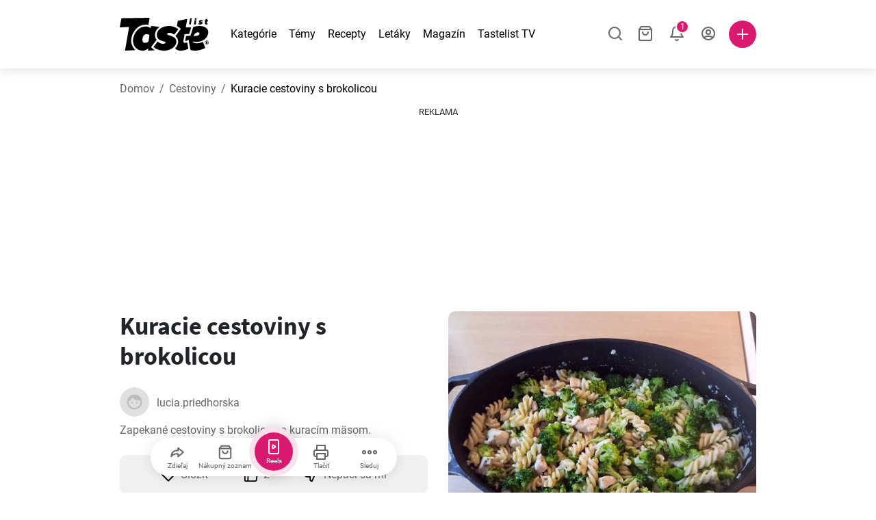

--- FILE ---
content_type: text/html; charset=utf-8
request_url: https://www.tastelist.sk/recept/kuracie-cestoviny-s-brokolicou/pQPKLwBk-DDkaC7P-m1i
body_size: 115981
content:
<!doctype html>
<html data-n-head-ssr lang="sk-SK" data-n-head="%7B%22lang%22:%7B%22ssr%22:%22sk-SK%22%7D%7D">
   <head >
      <meta data-n-head="ssr" charset="UTF-8"><meta data-n-head="ssr" name="viewport" content="width=device-width, user-scalable=no, initial-scale=1.0, maximum-scale=1.0, minimum-scale=1.0"><meta data-n-head="ssr" name="X-UA-Compatible" content="ie=edge"><meta data-n-head="ssr" name="format-detection" content="telephone=no"><meta data-n-head="ssr" name="apple-mobile-web-app-capable" content="yes"><meta data-n-head="ssr" name="apple-mobile-web-app-status-bar-style" content="default"><meta data-n-head="ssr" name="msapplication-TileColor" content="#FAA916"><meta data-n-head="ssr" name="theme-color" content="#FFFFFF"><meta data-n-head="ssr" property="og:type" content="website"><meta data-n-head="ssr" property="og:site_name" content="Tastelist"><meta data-n-head="ssr" name="p:domain_verify" content="9eff3f41fc754d4bd29aca53ed36021a"><meta data-n-head="ssr" name="robots" content="max-image-preview:large"><meta data-n-head="ssr" name="title" content="Kuracie cestoviny s brokolicou | Tastelist.sk"><meta data-n-head="ssr" data-hid="description" name="description" content="Skvelý recept - Kuracie cestoviny s brokolicou⭐️, ktorý si pripravíte z 8 surovín, pričom príprava receptu Kuracie cestoviny s brokolicou vám zaberie 45 minút⭐️."><meta data-n-head="ssr" property="og:url" content="https://www.tastelist.sk/recept/kuracie-cestoviny-s-brokolicou/pQPKLwBk-DDkaC7P-m1i"><meta data-n-head="ssr" property="og:type" content="article"><meta data-n-head="ssr" property="og:title" content="Kuracie cestoviny s brokolicou | Tastelist.sk"><meta data-n-head="ssr" property="og:description" content="Skvelý recept - Kuracie cestoviny s brokolicou⭐️, ktorý si pripravíte z 8 surovín, pričom príprava receptu Kuracie cestoviny s brokolicou vám zaberie 45 minút⭐️."><meta data-n-head="ssr" property="og:image" content="https://www.tastelist.sk/get-image?path=https://eu.tastescdn.net/thumbor/CXa05QCIsBzxy7OG05JBWW3OfP8=/1200x675/filters:quality(65):brightness(2):contrast(2):rgb(2,-2,0):sharpen(0.2,0.2,true)/sk/recipe/pQPKLwBk-DDkaC7P-m1i/9fc2f4719b6fa0325763a3648b12a1.jpeg"><meta data-n-head="ssr" name="robots" content="index, follow"><title>Kuracie cestoviny s brokolicou | Tastelist.sk</title><link data-n-head="ssr" rel="icon" type="image/x-icon" href="/favicon.ico"><link data-n-head="ssr" rel="icon" type="image/png" sizes="32x32" href="/favicon-32x32.png"><link data-n-head="ssr" rel="icon" type="image/png" sizes="16x16" href="/favicon-16x16.png"><link data-n-head="ssr" rel="dns-prefetch" href="https://www.googletagmanager.com"><link data-n-head="ssr" rel="preconnect" href="https://www.googletagmanager.com"><link data-n-head="ssr" rel="apple-touch-icon" sizes="180x180" href="/apple-touch-icon.png"><link data-n-head="ssr" rel="manifest" href="/site.webmanifest"><link data-n-head="ssr" rel="mask-icon" href="/safari-pinned-tab.svg" color="#DC1971"><link data-n-head="ssr" rel="canonical" href="https://www.tastelist.sk/recept/kuracie-cestoviny-s-brokolicou/pQPKLwBk-DDkaC7P-m1i" data-hid="canonical"><link data-n-head="ssr" rel="preload" href="https://eu.tastescdn.net/thumbor/Mx-PC8tOYx3bIVUs1QoH--1_-pg=/433x433/filters:quality(65):brightness(2):contrast(2):rgb(2,-2,0):sharpen(0.2,0.2,true)/sk/recipe/pQPKLwBk-DDkaC7P-m1i/9fc2f4719b6fa0325763a3648b12a1.jpeg" as="image" media="(max-width: 319px)"><link data-n-head="ssr" rel="preload" href="https://eu.tastescdn.net/thumbor/-8K-6Wnd6ZE94ZvH-sVmTbgQvvg=/495x495/filters:quality(65):brightness(2):contrast(2):rgb(2,-2,0):sharpen(0.2,0.2,true)/sk/recipe/pQPKLwBk-DDkaC7P-m1i/9fc2f4719b6fa0325763a3648b12a1.jpeg" as="image" media="(min-width: 320px) and (max-width: 589px)"><link data-n-head="ssr" rel="preload" href="https://eu.tastescdn.net/thumbor/GlVmFEEd3koMEegG6ZMzyC0JWlo=/795x795/filters:quality(65):brightness(2):contrast(2):rgb(2,-2,0):sharpen(0.2,0.2,true)/sk/recipe/pQPKLwBk-DDkaC7P-m1i/9fc2f4719b6fa0325763a3648b12a1.jpeg" as="image" media="(min-width: 590px) and (max-width: 759px)"><link data-n-head="ssr" rel="preload" href="https://eu.tastescdn.net/thumbor/CoZRlLpOPVYGQhDvQN5GzPCjaVY=/1050x1050/filters:quality(65):brightness(2):contrast(2):rgb(2,-2,0):sharpen(0.2,0.2,true)/sk/recipe/pQPKLwBk-DDkaC7P-m1i/9fc2f4719b6fa0325763a3648b12a1.jpeg" as="image" media="(min-width: 760px) and (max-width: 991px)"><link data-n-head="ssr" rel="preload" href="https://eu.tastescdn.net/thumbor/SeWi9W3hOPMpSIJPbgmmPGiYibM=/675x675/filters:quality(65):brightness(2):contrast(2):rgb(2,-2,0):sharpen(0.2,0.2,true)/sk/recipe/pQPKLwBk-DDkaC7P-m1i/9fc2f4719b6fa0325763a3648b12a1.jpeg" as="image" media="(min-width: 992px) and (max-width: 1299px)"><link data-n-head="ssr" rel="preload" href="https://eu.tastescdn.net/thumbor/e07lz2wkqo8ukDQ689-NZ8aQ0G4=/832x832/filters:quality(65):brightness(2):contrast(2):rgb(2,-2,0):sharpen(0.2,0.2,true)/sk/recipe/pQPKLwBk-DDkaC7P-m1i/9fc2f4719b6fa0325763a3648b12a1.jpeg" as="image" media="(min-width: 1300px)"><script data-n-head="ssr" data-hid="gtm-script">if(!window._gtm_init){window._gtm_init=1;(function(w,n,d,m,e,p){w[d]=(w[d]==1||n[d]=='yes'||n[d]==1||n[m]==1||(w[e]&&w[e][p]&&w[e][p]()))?1:0})(window,navigator,'doNotTrack','msDoNotTrack','external','msTrackingProtectionEnabled');(function(w,d,s,l,x,y){w[x]={};w._gtm_inject=function(i){if(w.doNotTrack||w[x][i])return;w[x][i]=1;w[l]=w[l]||[];w[l].push({'gtm.start':new Date().getTime(),event:'gtm.js'});var f=d.getElementsByTagName(s)[0],j=d.createElement(s);j.defer=true;j.src='https://www.googletagmanager.com/gtm.js?id='+i;f.parentNode.insertBefore(j,f);}})(window,document,'script','dataLayer','_gtm_ids','_gtm_inject')}</script><style data-vue-ssr-id="dea203dc:0 651a1374:0 92b324ce:0 2f26f2ca:0 0fdd0377:0 2e332b43:0 6c4d6467:0 3c501608:0 36ba5dd4:0 f12e5d08:0 8a0caf3a:0 bbb7871a:0 d7687b92:0 a3f93cec:0 2b405baf:0 d2d9958e:0 24971a06:0 b1bd4930:0 3752b020:0 e72fcd00:0 c2208152:0 3ad068c6:0 6351f6d5:0 379d76dc:0 0f6e9f67:0 0aac4cdc:0 2a7a6f2c:0 0855a21a:0 ffda71d0:0 f62c56d6:0 47fa646d:0 bbe280c4:0 10cb4ead:0 5866690a:0 4001767f:0 3ecdff3b:0 332b3307:0 3d6baddd:0 403b7e3a:0 7a1ee3a3:0 74cecc19:0 6fcfbad0:0 0aac9516:0 722e99ad:0 dc696e68:0 4bc5599d:0 a9ea2b2a:0 b5b7d304:0 6fb97ec9:0 91a599ae:0 186fdb53:0 45bf17fd:0 47b4b84e:0 76f2526b:0 00e04bb8:0 dbe19bd8:0">/*!
 * Bootstrap Reboot v4.6.1 (https://getbootstrap.com/)
 * Copyright 2011-2021 The Bootstrap Authors
 * Copyright 2011-2021 Twitter, Inc.
 * Licensed under MIT (https://github.com/twbs/bootstrap/blob/main/LICENSE)
 * Forked from Normalize.css, licensed MIT (https://github.com/necolas/normalize.css/blob/master/LICENSE.md)
 */.vue-advanced-cropper{direction:ltr;max-height:100%;max-width:100%;position:relative;text-align:center;-webkit-user-select:none;-moz-user-select:none;user-select:none}.vue-advanced-cropper__stretcher{max-height:100%;max-width:100%;pointer-events:none;position:relative}.vue-advanced-cropper__image{max-width:none!important;position:absolute;transform-origin:center;-webkit-user-select:none;-moz-user-select:none;user-select:none}.vue-advanced-cropper__background,.vue-advanced-cropper__foreground{background:#000;left:50%;opacity:1;position:absolute;top:50%;transform:translate(-50%,-50%)}.vue-advanced-cropper__foreground{opacity:.5}.vue-advanced-cropper__boundaries{left:50%;opacity:1;position:absolute;top:50%;transform:translate(-50%,-50%)}.vue-advanced-cropper__cropper-wrapper{height:100%;width:100%}.vue-advanced-cropper__image-wrapper{height:100%;overflow:hidden;position:absolute;width:100%}.vue-advanced-cropper__stencil-wrapper{position:absolute}*,:after,:before{box-sizing:border-box}html{-webkit-text-size-adjust:100%;-webkit-tap-highlight-color:rgba(0,0,0,0);font-family:sans-serif;line-height:1.15}article,footer,header,main,nav,section{display:block}body{background-color:#fff;color:#212529;font-family:-apple-system,BlinkMacSystemFont,"Segoe UI",Roboto,"Helvetica Neue",Arial,"Noto Sans","Liberation Sans",sans-serif,"Apple Color Emoji","Segoe UI Emoji","Segoe UI Symbol","Noto Color Emoji";font-size:1rem;font-weight:400;line-height:1.5;margin:0;text-align:left}[tabindex="-1"]:focus:not(:focus-visible){outline:0!important}hr{box-sizing:content-box;height:0;overflow:visible}h1,h2,h3,h4{margin-bottom:.5rem;margin-top:0}p{margin-top:0}address,p{margin-bottom:1rem}address{font-style:normal;line-height:inherit}ol,ul{margin-bottom:1rem;margin-top:0}ol ol,ol ul,ul ol,ul ul{margin-bottom:0}blockquote{margin:0 0 1rem}b,strong{font-weight:bolder}small{font-size:80%}a{background-color:transparent;color:#007bff;-webkit-text-decoration:none;text-decoration:none}a:hover{color:#0056b3;-webkit-text-decoration:underline;text-decoration:underline}a:not([href]):not([class]),a:not([href]):not([class]):hover{color:inherit;-webkit-text-decoration:none;text-decoration:none}img{border-style:none}img,svg{vertical-align:middle}svg{overflow:hidden}table{border-collapse:collapse}label{display:inline-block;margin-bottom:.5rem}button{border-radius:0}button:focus:not(:focus-visible){outline:0}button,input,textarea{font-family:inherit;font-size:inherit;line-height:inherit;margin:0}button,input{overflow:visible}button{text-transform:none}[type=button],[type=reset],button{-webkit-appearance:button}[type=button]:not(:disabled),[type=reset]:not(:disabled),button:not(:disabled){cursor:pointer}[type=button]::-moz-focus-inner,[type=reset]::-moz-focus-inner,button::-moz-focus-inner{border-style:none;padding:0}input[type=checkbox]{box-sizing:border-box;padding:0}textarea{overflow:auto;resize:vertical}progress{vertical-align:baseline}[type=number]::-webkit-inner-spin-button,[type=number]::-webkit-outer-spin-button{height:auto}[type=search]{-webkit-appearance:none;outline-offset:-2px}[type=search]::-webkit-search-decoration{-webkit-appearance:none}output{display:inline-block}template{display:none}[hidden]{display:none!important}/*!
 * Bootstrap Grid v4.6.1 (https://getbootstrap.com/)
 * Copyright 2011-2021 The Bootstrap Authors
 * Copyright 2011-2021 Twitter, Inc.
 * Licensed under MIT (https://github.com/twbs/bootstrap/blob/main/LICENSE)
 */html{-ms-overflow-style:scrollbar;box-sizing:border-box}*,:after,:before{box-sizing:inherit}.container,.container-md,.container-sm{margin-left:auto;margin-right:auto;padding-left:15px;padding-right:15px;width:100%}@media(min-width:320px){.container{max-width:520px}}@media(min-width:590px){.container,.container-sm{max-width:560px}}@media(min-width:760px){.container,.container-md,.container-sm{max-width:730px}}@media(min-width:992px){.container,.container-md,.container-sm{max-width:960px}}@media(min-width:1300px){.container,.container-md,.container-sm{max-width:1170px}}.row{display:flex;flex-wrap:wrap;margin-left:-15px;margin-right:-15px}.col,.col-1,.col-10,.col-11,.col-12,.col-3,.col-4,.col-6,.col-8,.col-lg-10,.col-lg-12,.col-lg-2,.col-lg-3,.col-lg-4,.col-lg-5,.col-lg-6,.col-lg-8,.col-lg-9,.col-md-10,.col-md-3,.col-md-4,.col-md-5,.col-md-6,.col-md-7,.col-md-8,.col-md-9,.col-sm-10,.col-sm-12,.col-sm-6,.col-sm-8,.col-xl-2,.col-xl-4,.col-xl-6,.col-xl-8,.col-xs-12,.col-xs-4,.col-xs-6,.col-xs-8{padding-left:15px;padding-right:15px;position:relative;width:100%}.col{flex-basis:0;flex-grow:1;max-width:100%}.col-1{flex:0 0 8.33333333%;max-width:8.33333333%}.col-3{flex:0 0 25%;max-width:25%}.col-4{flex:0 0 33.33333333%;max-width:33.33333333%}.col-6{flex:0 0 50%;max-width:50%}.col-8{flex:0 0 66.66666667%;max-width:66.66666667%}.col-10{flex:0 0 83.33333333%;max-width:83.33333333%}.col-11{flex:0 0 91.66666667%;max-width:91.66666667%}.col-12{flex:0 0 100%;max-width:100%}@media(min-width:320px){.col-xs-4{flex:0 0 33.33333333%;max-width:33.33333333%}.col-xs-6{flex:0 0 50%;max-width:50%}.col-xs-8{flex:0 0 66.66666667%;max-width:66.66666667%}.col-xs-12{flex:0 0 100%;max-width:100%}.offset-xs-2{margin-left:16.66666667%}}@media(min-width:590px){.col-sm-6{flex:0 0 50%;max-width:50%}.col-sm-8{flex:0 0 66.66666667%;max-width:66.66666667%}.col-sm-10{flex:0 0 83.33333333%;max-width:83.33333333%}.col-sm-12{flex:0 0 100%;max-width:100%}.offset-sm-1{margin-left:8.33333333%}.offset-sm-2{margin-left:16.66666667%}}@media(min-width:760px){.col-md-3{flex:0 0 25%;max-width:25%}.col-md-4{flex:0 0 33.33333333%;max-width:33.33333333%}.col-md-5{flex:0 0 41.66666667%;max-width:41.66666667%}.col-md-6{flex:0 0 50%;max-width:50%}.col-md-7{flex:0 0 58.33333333%;max-width:58.33333333%}.col-md-8{flex:0 0 66.66666667%;max-width:66.66666667%}.col-md-9{flex:0 0 75%;max-width:75%}.col-md-10{flex:0 0 83.33333333%;max-width:83.33333333%}.offset-md-0{margin-left:0}.offset-md-1{margin-left:8.33333333%}.offset-md-2{margin-left:16.66666667%}.offset-md-3{margin-left:25%}}@media(min-width:992px){.col-lg-2{flex:0 0 16.66666667%;max-width:16.66666667%}.col-lg-3{flex:0 0 25%;max-width:25%}.col-lg-4{flex:0 0 33.33333333%;max-width:33.33333333%}.col-lg-5{flex:0 0 41.66666667%;max-width:41.66666667%}.col-lg-6{flex:0 0 50%;max-width:50%}.col-lg-8{flex:0 0 66.66666667%;max-width:66.66666667%}.col-lg-9{flex:0 0 75%;max-width:75%}.col-lg-10{flex:0 0 83.33333333%;max-width:83.33333333%}.col-lg-12{flex:0 0 100%;max-width:100%}.offset-lg-1{margin-left:8.33333333%}.offset-lg-2{margin-left:16.66666667%}.offset-lg-3{margin-left:25%}}@media(min-width:1300px){.col-xl-2{flex:0 0 16.66666667%;max-width:16.66666667%}.col-xl-4{flex:0 0 33.33333333%;max-width:33.33333333%}.col-xl-6{flex:0 0 50%;max-width:50%}.col-xl-8{flex:0 0 66.66666667%;max-width:66.66666667%}.offset-xl-4{margin-left:33.33333333%}}.d-none{display:none!important}.d-block{display:block!important}.d-flex{display:flex!important}.d-inline-flex{display:inline-flex!important}@media(min-width:320px){.d-xs-none{display:none!important}}@media(min-width:590px){.d-sm-none{display:none!important}.d-sm-inline-block{display:inline-block!important}.d-sm-block{display:block!important}.d-sm-flex{display:flex!important}}@media(min-width:760px){.d-md-none{display:none!important}.d-md-block{display:block!important}}@media(min-width:992px){.d-lg-none{display:none!important}.d-lg-block{display:block!important}.d-lg-flex{display:flex!important}}@media(min-width:1300px){.d-xl-none{display:none!important}.d-xl-block{display:block!important}}.flex-column{flex-direction:column!important}.justify-content-center{justify-content:center!important}.justify-content-between{justify-content:space-between!important}.align-items-center{align-items:center!important}.align-self-center{align-self:center!important}.mx-0{margin-right:0!important}.mb-0{margin-bottom:0!important}.mx-0{margin-left:0!important}.mt-1{margin-top:.25rem!important}.mb-1{margin-bottom:.25rem!important}.mt-2{margin-top:.5rem!important}.mb-2{margin-bottom:.5rem!important}.mt-3{margin-top:1rem!important}.mb-3{margin-bottom:1rem!important}.mt-4,.my-4{margin-top:1.5rem!important}.mb-4,.my-4{margin-bottom:1.5rem!important}.mt-5{margin-top:3rem!important}.mb-5{margin-bottom:3rem!important}.pt-0{padding-top:0!important}.pr-0,.px-0{padding-right:0!important}.pl-0,.px-0{padding-left:0!important}.px-1{padding-left:.25rem!important;padding-right:.25rem!important}.mt-auto,.my-auto{margin-top:auto!important}.mx-auto{margin-right:auto!important}.my-auto{margin-bottom:auto!important}.ml-auto,.mx-auto{margin-left:auto!important}@media(min-width:320px){.mt-xs-4{margin-top:1.5rem!important}.pl-xs-0{padding-left:0!important}}@media(min-width:760px){.mt-md-0{margin-top:0!important}.mb-md-0{margin-bottom:0!important}}.text-left{text-align:left!important}.text-center{text-align:center!important}.text-info{color:#17a2b8!important}a.text-info:focus,a.text-info:hover{color:#0f6674!important}.position-relative{position:relative!important}.w-100{width:100%!important}.h-100{height:100%!important}@media(max-width:760px){.row,.row>.col,.row>[class*=col-]{padding-left:7.5px;padding-right:7.5px}}body,html{min-height:100vh;position:relative;width:100vw}body{-webkit-print-color-adjust:exact!important;print-color-adjust:exact!important;touch-action:pan-y}html{overflow-x:hidden}body{font-size:16px}h1,h2,h3,h4{font-family:"Source Sans Pro",sans-serif}h1{font-size:22px}@media(min-width:992px){h1{font-size:36px}}h2{font-size:18px}@media(min-width:992px){h2{font-size:22px}}h3{font-size:16px}@media(min-width:992px){h3{font-size:18px}}h4{font-size:14px}@media(min-width:992px){h4{font-size:16px}}.small{font-size:12px}@font-face{font-display:swap;font-family:"Roboto";font-style:normal;font-weight:400;src:local(""),url(/fonts/roboto-v20-latin-ext_latin-regular.woff2) format("woff2"),url(/fonts/roboto-v20-latin-ext_latin-regular.woff) format("woff")}@font-face{font-display:swap;font-family:"Roboto";font-style:normal;font-weight:700;src:local(""),url(/fonts/roboto-v20-latin-ext_latin-700.woff2) format("woff2"),url(/fonts/roboto-v20-latin-ext_latin-700.woff) format("woff")}@font-face{font-display:swap;font-family:"Source Sans Pro";font-style:normal;font-weight:400;src:local(""),url(/fonts/source-sans-pro-v14-latin-ext_latin-regular.woff2) format("woff2"),url(/fonts/source-sans-pro-v14-latin-ext_latin-regular.woff) format("woff")}@font-face{font-display:swap;font-family:"Source Sans Pro";font-style:normal;font-weight:700;src:local(""),url(/fonts/source-sans-pro-v14-latin-ext_latin-700.woff2) format("woff2"),url(/fonts/source-sans-pro-v14-latin-ext_latin-700.woff) format("woff")}html.modal-open,html.spinner-open{max-height:100vh;overflow-y:hidden!important}#app{-webkit-font-smoothing:antialiased;-moz-osx-font-smoothing:grayscale;font-family:"Roboto",sans-serif}#router-view{min-height:calc(100vh - 52px)}@media(min-width:992px){#router-view{min-height:calc(100vh - 100px)}}button,input,textarea{border:none;outline:none}button{background:none;padding:0}.fade-enter-active,.fade-leave-active{transition:opacity .3s ease-out}.fade-enter,.fade-leave-to{opacity:0}.fade-fast-enter-active,.fade-fast-leave-active{transition:opacity .15s ease-out}.fade-fast-enter,.fade-fast-leave-to{opacity:0}.fade-slow-enter-active,.fade-slow-leave-active{transition:opacity .6s ease-in-out}.fade-slow-enter,.fade-slow-leave-to{opacity:0}.slide-down-enter-active,.slide-down-leave-active{transition:transform .2s ease-out}.slide-down-enter,.slide-down-leave-to{transform:translateY(-100%)}@media print{@page{size:A4 portrait;margin:5mm}body,html{height:297mm;width:210mm}#router-view{padding-top:30px}.container{max-width:100%}}
header[data-v-5e232a4b]{background:#fff;box-shadow:0 3px 15px rgba(0,0,0,.1);height:52px;left:0;position:sticky;top:0;width:100vw;z-index:99}header.no-shadow[data-v-5e232a4b]{box-shadow:none}@media(min-width:760px){header.no-shadow[data-v-5e232a4b]{box-shadow:0 3px 15px rgba(0,0,0,.1)}}header>.container[data-v-5e232a4b]{position:relative}@media(min-width:992px){header[data-v-5e232a4b]{height:100px}}#header-logo-wrapper[data-v-5e232a4b]{display:inline-block;margin-right:32px}@media(min-width:992px){#header-logo-wrapper:hover svg[data-v-5e232a4b]{fill:#dc1971}}#header-logo-wrapper svg[data-v-5e232a4b]{height:auto;width:80px}@media(min-width:992px){#header-logo-wrapper svg[data-v-5e232a4b]{transition:fill .3s ease-out;width:130px}}nav ul[data-v-5e232a4b]{list-style:none;margin:0;padding:0}.header-nav[data-v-5e232a4b]{display:none}.header-nav ul[data-v-5e232a4b]{display:flex;flex-flow:row nowrap;justify-content:space-between}.header-nav li[data-v-5e232a4b]:not(:last-child){margin-right:18px}.header-nav a[data-v-5e232a4b],.header-nav button[data-v-5e232a4b]{color:#000;display:inline-block;font-size:16px;height:20px;line-height:20px;-webkit-text-decoration:none;text-decoration:none;white-space:nowrap}@media(min-width:992px){.header-nav a[data-v-5e232a4b],.header-nav button[data-v-5e232a4b]{border-bottom:1px solid transparent;transition:border-bottom .15s ease-out}.header-nav a[data-v-5e232a4b]:hover,.header-nav button[data-v-5e232a4b]:hover{border-bottom:1px solid #000}}.header-nav a.seasonal[data-v-5e232a4b],.header-nav button.seasonal[data-v-5e232a4b]{color:var(--static-page-menu-item-color)}@media(min-width:992px){.header-nav a.seasonal[data-v-5e232a4b],.header-nav button.seasonal[data-v-5e232a4b]{border-bottom:1px solid transparent;transition:border-bottom .15s ease-out}.header-nav a.seasonal[data-v-5e232a4b]:hover,.header-nav button.seasonal[data-v-5e232a4b]:hover{border-bottom:1px solid var(--static-page-menu-item-color)}.header-nav[data-v-5e232a4b]{display:inline-block}}#login-button[data-v-5e232a4b],#notifications-button[data-v-5e232a4b],#search-button[data-v-5e232a4b],#shopping-list-button[data-v-5e232a4b]{align-items:center;display:inline-flex;justify-content:center}#notifications-button[data-v-5e232a4b],#search-button[data-v-5e232a4b],#shopping-list-button[data-v-5e232a4b]{bottom:1px;margin-right:22px;position:relative}#notifications-button-mobile[data-v-5e232a4b],#shopping-list-button[data-v-5e232a4b],#shopping-list-button-mobile[data-v-5e232a4b]{position:relative}.open-shopping-list-button>*[data-v-5e232a4b]{pointer-events:none}#login-button svg[data-v-5e232a4b]{position:relative}@media(min-width:992px){#login-button svg[data-v-5e232a4b]{bottom:1px;margin-right:12px;width:24px}}#avatar[data-v-5e232a4b]{cursor:pointer;overflow:hidden}#avatar[data-v-5e232a4b],.add-recipe-desktop-simple[data-v-5e232a4b]{border-radius:50%;height:40px;width:40px}.add-recipe-desktop-simple[data-v-5e232a4b]{background:#dc1971;margin-left:6px;position:relative}.add-recipe-desktop-simple svg[data-v-5e232a4b]{left:50%;position:absolute;top:50%;transform:translate(-50%,-50%)}.add-recipe-desktop-simple svg path[data-v-5e232a4b]{fill:#fff}.add-recipe-desktop-simple.logged[data-v-5e232a4b]{margin-left:14px}.add-recipe-desktop[data-v-5e232a4b]{margin-left:18px}#header-right-container[data-v-5e232a4b]{align-items:center;display:inline-flex;margin-left:auto;position:relative}#header-search-container[data-v-5e232a4b]{align-items:center;display:none;flex-flow:row nowrap;justify-content:flex-end;margin-left:auto}@media(min-width:992px){#header-search-container[data-v-5e232a4b]{display:inline-flex}}#header-mobile-toolbar[data-v-5e232a4b]{display:inline-block;height:20px;margin-left:auto}#header-mobile-toolbar button[data-v-5e232a4b]{align-items:center;display:inline-flex;height:20px;justify-content:center}#header-mobile-toolbar ul[data-v-5e232a4b]{display:flex;flex-flow:row nowrap;height:20px;justify-content:flex-end}#header-mobile-toolbar li[data-v-5e232a4b]{line-height:20px}#header-mobile-toolbar li[data-v-5e232a4b]:not(:last-child){margin-right:20px}#header-mobile-toolbar svg[data-v-5e232a4b]{fill:none;stroke:#dc1971;stroke-width:2px;cursor:pointer}#header-mobile-toolbar svg line[data-v-5e232a4b],#header-mobile-toolbar svg path[data-v-5e232a4b]{fill:none;stroke:#666;stroke-linecap:round;stroke-linejoin:round;stroke-width:2px}#header-mobile-toolbar svg.mobile-toolbar-icon[data-v-5e232a4b]{height:20px;width:20px}#header-mobile-toolbar #mobile-menu-icon[data-v-5e232a4b]{stroke:#000}#header-mobile-toolbar #mobile-avatar-image[data-v-5e232a4b]{border-radius:50%;cursor:pointer;display:inline-block;height:20px;overflow:hidden;width:20px}#header-mobile-toolbar #mobile-avatar-image[data-v-5e232a4b] div{height:100%}#header-mobile-toolbar #mobile-avatar-image[data-v-5e232a4b] img{left:0;position:absolute;top:0}@media(min-width:992px){#header-mobile-toolbar[data-v-5e232a4b]{display:none}}#user-menu[data-v-5e232a4b]{background:#fff;border-radius:4px;box-shadow:0 0 15px rgba(0,0,0,.2);left:-22px;outline:none;padding:8px 0;position:absolute;top:32px;z-index:100}@media(min-width:590px){#user-menu[data-v-5e232a4b]{left:50px}}@media(min-width:760px){#user-menu[data-v-5e232a4b]{left:18px}}@media(min-width:992px){#user-menu[data-v-5e232a4b]{left:74px;top:52px}}#user-menu ul[data-v-5e232a4b]{display:flex;flex-flow:column nowrap;width:160px}#user-menu li[data-v-5e232a4b]{background-color:#fff;cursor:pointer;line-height:1;margin:0;padding:10px 0 8px 13px;transition:background-color .15s ease-out;-webkit-user-select:none;-moz-user-select:none;user-select:none;width:100%}#user-menu li[data-v-5e232a4b]:last-child{color:#dc1971}@media(min-width:992px){#user-menu li[data-v-5e232a4b]:hover{background-color:#f0f0f0}}#user-menu[data-v-5e232a4b]:after{border-bottom:5px solid #fff;border-left:5px solid transparent;border-right:5px solid transparent;content:"";display:inline-block;height:0;left:70%;position:absolute;top:-5px;transform:translateX(-50%);width:0}@media(min-width:590px){#user-menu[data-v-5e232a4b]:after{left:50%}}@media(min-width:760px){#user-menu[data-v-5e232a4b]:after{left:calc(50% + 32px)}}@media(min-width:992px){#user-menu[data-v-5e232a4b]:after{left:50%}}.notifications-icon line[data-v-5e232a4b],.notifications-icon path[data-v-5e232a4b],.search-icon line[data-v-5e232a4b],.search-icon path[data-v-5e232a4b],.shopping-list-icon line[data-v-5e232a4b],.shopping-list-icon path[data-v-5e232a4b],.user-icon line[data-v-5e232a4b],.user-icon path[data-v-5e232a4b]{fill:none;stroke:#666;stroke-linecap:round;stroke-linejoin:round;stroke-width:2px}.icon-count-circle[data-v-5e232a4b]{background:#dc1971;border:2px solid #fff;border-radius:50%;display:inline-block;height:12px;position:absolute;right:-3px;top:-7px;width:12px}.icon-count-circle.with-text[data-v-5e232a4b]{align-items:center;border-radius:16px;display:inline-flex;height:20px;justify-content:center;line-height:16px;right:-6px;top:-10px;width:20px}.icon-count-circle.with-text span[data-v-5e232a4b]{color:#fff;font-size:12px}.icon-count-circle.with-text.plus[data-v-5e232a4b]{padding:0 5px;right:-12px;width:auto}@media(min-width:992px){.icon-count-circle[data-v-5e232a4b]{top:-5px}.icon-count-circle.with-text[data-v-5e232a4b]{top:-8px}}.shopping-list-circle[data-v-5e232a4b]{background:#dc1971;border:2px solid #fff;border-radius:50%;display:inline-block;height:12px;position:absolute;right:-4px;top:-4px;width:12px}.popup-buttons-row[data-v-5e232a4b]{display:flex;flex-flow:row nowrap;justify-content:space-between;margin-top:36px}.popup-buttons-row button[data-v-5e232a4b]:first-child{margin-right:15px}@media print{header[data-v-5e232a4b]{display:none}}header.simple-version>.container[data-v-5e232a4b]{justify-content:center!important}header.simple-version #header-right-container[data-v-5e232a4b],header.simple-version .header-nav[data-v-5e232a4b]{display:none!important}header.simple-version #header-logo-wrapper[data-v-5e232a4b]{margin:0!important}
a[data-v-c477ad4a],button[data-v-c477ad4a]{align-items:center;border:none;border-radius:4px;color:#fff;display:inline-flex;font-size:14px;height:40px;justify-content:center;letter-spacing:.7px;line-height:40px;margin:0;max-width:330px;outline:none;padding:0 26px;position:relative;text-align:center;-webkit-text-decoration:none;text-decoration:none;transition:background-color .3s ease-out;white-space:nowrap;width:auto}a.bordered[data-v-c477ad4a],button.bordered[data-v-c477ad4a]{line-height:36px}a img[data-v-c477ad4a],button img[data-v-c477ad4a]{height:22px;margin-right:10px}a.bordered[data-v-c477ad4a],button.bordered[data-v-c477ad4a]{transition:background-color .3s ease-out,color .3s ease-out,border-color .3s ease-out}a[data-v-c477ad4a]:focus,a[data-v-c477ad4a]:hover,button[data-v-c477ad4a]:focus,button[data-v-c477ad4a]:hover{color:#fff;-webkit-text-decoration:none;text-decoration:none}button[data-v-c477ad4a]:focus{outline:none}.full-width[data-v-c477ad4a]{width:100%}.pink[data-v-c477ad4a]{background-color:#dc1971;font-family:"Roboto",sans-serif;font-size:14px}.pink[data-v-c477ad4a]:disabled{background-color:#e0e0e0;color:#fff}.pink.bordered[data-v-c477ad4a]{background-color:transparent;border:1px solid #dc1971;color:#dc1971}.pink.bordered[data-v-c477ad4a]:disabled{background-color:none;border:1px solid #e0e0e0;color:#e0e0e0}@media(min-width:992px){.pink[data-v-c477ad4a]:not(:disabled):focus,.pink[data-v-c477ad4a]:not(:disabled):hover{background-color:#c60d60}.pink:not(:disabled).bordered[data-v-c477ad4a]:focus,.pink:not(:disabled).bordered[data-v-c477ad4a]:hover{border-color:#c60d60;color:#fff}}.white[data-v-c477ad4a]{background-color:#fff;font-family:"Roboto",sans-serif;font-size:14px}.white[data-v-c477ad4a]:disabled{background-color:#e0e0e0;color:#fff}.white.bordered[data-v-c477ad4a]{background-color:transparent;border:1px solid #fff;color:#fff}.white.bordered[data-v-c477ad4a]:disabled{background-color:none;border:1px solid #e0e0e0;color:#e0e0e0}@media(min-width:992px){.white[data-v-c477ad4a]:not(:disabled):focus,.white[data-v-c477ad4a]:not(:disabled):hover{background-color:#000}.white:not(:disabled).bordered[data-v-c477ad4a]:focus,.white:not(:disabled).bordered[data-v-c477ad4a]:hover{border-color:#000;color:#fff}}.white.bordered[data-v-c477ad4a]:hover{border-color:#fff!important}.premiumwhite[data-v-c477ad4a]{background-color:#fff;color:#dc1971;font-family:"Roboto",sans-serif;font-size:14px}.premiumwhite[data-v-c477ad4a]:disabled{background-color:#e0e0e0;color:#fff}.premiumwhite.bordered[data-v-c477ad4a]{background-color:transparent;border:1px solid #fff;color:#fff}.premiumwhite.bordered[data-v-c477ad4a]:disabled{background-color:none;border:1px solid #e0e0e0;color:#e0e0e0}@media(min-width:992px){.premiumwhite[data-v-c477ad4a]:not(:disabled):focus,.premiumwhite[data-v-c477ad4a]:not(:disabled):hover{background-color:#fff}.premiumwhite:not(:disabled).bordered[data-v-c477ad4a]:focus,.premiumwhite:not(:disabled).bordered[data-v-c477ad4a]:hover{border-color:#fff;color:#fff}}.premiumwhite[data-v-c477ad4a]:focus,.premiumwhite[data-v-c477ad4a]:hover{color:#dc1971;-webkit-text-decoration:none;text-decoration:none}.grey[data-v-c477ad4a]{background-color:#666;font-family:"Roboto",sans-serif;font-size:14px}.grey[data-v-c477ad4a]:disabled{background-color:#e0e0e0;color:#fff}.grey.bordered[data-v-c477ad4a]{background-color:transparent;border:1px solid #666;color:#666}.grey.bordered[data-v-c477ad4a]:disabled{background-color:none;border:1px solid #e0e0e0;color:#e0e0e0}@media(min-width:992px){.grey[data-v-c477ad4a]:not(:disabled):focus,.grey[data-v-c477ad4a]:not(:disabled):hover{background-color:#525252}.grey:not(:disabled).bordered[data-v-c477ad4a]:focus,.grey:not(:disabled).bordered[data-v-c477ad4a]:hover{border-color:#525252;color:#fff}}.facebook[data-v-c477ad4a]{background-color:#3b5998;font-family:"Source Sans Pro",sans-serif;font-size:16px}.facebook[data-v-c477ad4a]:disabled{background-color:#e0e0e0;color:#fff}.facebook.bordered[data-v-c477ad4a]{background-color:transparent;border:1px solid #3b5998;color:#3b5998}.facebook.bordered[data-v-c477ad4a]:disabled{background-color:none;border:1px solid #e0e0e0;color:#e0e0e0}@media(min-width:992px){.facebook[data-v-c477ad4a]:not(:disabled):focus,.facebook[data-v-c477ad4a]:not(:disabled):hover{background-color:#30487b}.facebook:not(:disabled).bordered[data-v-c477ad4a]:focus,.facebook:not(:disabled).bordered[data-v-c477ad4a]:hover{border-color:#30487b;color:#fff}}.facebook img[data-v-c477ad4a]{left:32px}.google[data-v-c477ad4a]{background-color:#818181;font-family:"Source Sans Pro",sans-serif;font-size:16px}.google[data-v-c477ad4a]:disabled{background-color:#e0e0e0;color:#fff}.google.bordered[data-v-c477ad4a]{background-color:#fff;border:1px solid #818181;color:#818181}.google.bordered[data-v-c477ad4a]:disabled{background-color:none;border:1px solid #e0e0e0;color:#e0e0e0}@media(min-width:992px){.google[data-v-c477ad4a]:not(:disabled):focus,.google[data-v-c477ad4a]:not(:disabled):hover{background-color:#818181}.google:not(:disabled).bordered[data-v-c477ad4a]:focus,.google:not(:disabled).bordered[data-v-c477ad4a]:hover{border-color:#818181;color:#fff}}.google img[data-v-c477ad4a]{transition:filter .3s ease-out}.google:focus img[data-v-c477ad4a],.google:hover img[data-v-c477ad4a]{filter:brightness(0) invert(1)}
#notifications-list[data-v-3c71193f]{background:#fff;box-shadow:0 0 15px rgba(0,0,0,.2);display:flex;flex-direction:column;height:100%;left:0;outline:none;padding:18px 0 0;position:fixed;top:0;width:100vw;z-index:100}@media(min-width:590px){#notifications-list[data-v-3c71193f]{--max-height:calc(100vh - 52px);border-radius:4px;height:auto;left:-166px;max-height:min(588px,calc(100vh - 52px));max-height:min(588px,var(--max-height));padding:18px 0 0;position:absolute;top:32px;width:360px}}@media(min-width:760px){#notifications-list[data-v-3c71193f]{--max-height:calc(100vh - 100px);left:-190px}}@media(min-width:992px){#notifications-list[data-v-3c71193f]{left:-80px;top:52px}}#notifications-list[data-v-3c71193f]:after{border-bottom:5px solid #fff;border-left:5px solid transparent;border-right:5px solid transparent;content:"";display:none;height:0;position:absolute;top:-5px;transform:translateX(-50%);width:0}@media(min-width:590px){#notifications-list[data-v-3c71193f]:after{display:inline-block;left:calc(50% + 76px)}}@media(min-width:760px){#notifications-list[data-v-3c71193f]:after{left:calc(50% + 100px)}}@media(min-width:992px){#notifications-list[data-v-3c71193f]:after{left:50%}}.notifications-list-header[data-v-3c71193f]{margin-bottom:8px;padding:0 14px;position:relative}.notifications-list-header .notifications-list-heading[data-v-3c71193f]{display:block;font-family:"Source Sans Pro",sans-serif;font-size:22px;line-height:24px;margin:0;text-align:center;white-space:nowrap}.notifications-list-header .notifications-list-header-close-button[data-v-3c71193f]{position:absolute;right:14px;top:50%;transform:translateY(-50%)}@media(min-width:590px){.notifications-list-header .notifications-list-header-close-button[data-v-3c71193f]{display:none}}.empty-notifications-list-container[data-v-3c71193f]{padding:52px 0 78px}.empty-notifications-list-container .empty-notifications-list-icon[data-v-3c71193f]{align-items:center;background:#f0f0f0;border-radius:50%;display:flex;height:132px;justify-content:center;margin:0 auto;width:132px}.empty-notifications-list-container .empty-notifications-list-icon svg[data-v-3c71193f]{fill:none;stroke:#666;stroke-linecap:round;stroke-linejoin:round;stroke-width:2px;height:auto;width:64px}.empty-notifications-list-container p[data-v-3c71193f]{color:#666;margin-top:19px;text-align:center}.sections-wrapper[data-v-3c71193f]{-ms-overflow-style:none;border-radius:0 0 4px 4px;margin-top:4px;overflow-y:scroll;scrollbar-width:none}.sections-wrapper[data-v-3c71193f]::-webkit-scrollbar{display:none}section[data-v-3c71193f]{padding:8px 14px 0}section ul[data-v-3c71193f]{list-style-type:none;margin:0;padding:0}section.read[data-v-3c71193f]{background:#f0f0f0}section[data-v-3c71193f]:last-child{padding-bottom:8px}.section-header[data-v-3c71193f]{align-items:baseline;display:flex;flex-flow:row nowrap;justify-content:space-between;line-height:20px;margin-bottom:4px}.section-header button[data-v-3c71193f]{color:#dc1971;font-size:12px;-webkit-text-decoration:underline;text-decoration:underline}.section-heading[data-v-3c71193f]{display:block;font-family:"Source Sans Pro",sans-serif;font-size:18px;line-height:20px}.cookie-star-banner[data-v-3c71193f]{border-top:1px solid #e0e0e0;padding:8px 0}.cookie-star-banner a[data-v-3c71193f]{-webkit-text-decoration:none;text-decoration:none}.cookie-star-banner-inner[data-v-3c71193f]{align-items:center;background:#f0f0f0;border-radius:4px;display:flex;height:80px;justify-content:flex-start;overflow:hidden;position:relative}.cookie-star-banner-inner img[data-v-3c71193f]{bottom:0;left:0;pointer-events:none;position:absolute;-webkit-user-select:none;-moz-user-select:none;user-select:none;width:140px}.cookie-star-banner-inner p[data-v-3c71193f]{color:#000;font-size:12px;font-weight:700;line-height:14px;margin:0;padding-left:140px;padding-right:16px}
#recipe[data-v-056d8fcc],.similar-recipes-carousel-slide[data-v-056d8fcc]{padding-top:18px}#recipe[data-v-056d8fcc]{padding-bottom:21px}@media(min-width:992px){#recipe[data-v-056d8fcc]{padding-bottom:38px}}#recipe .loading[data-v-056d8fcc]{opacity:0}@media print{#recipe[data-v-056d8fcc]{display:none!important}}.recipe-detail-title[data-v-056d8fcc]{font-family:"Source Sans Pro",sans-serif;font-size:15px;font-weight:700;line-height:18px;margin-bottom:0;padding-bottom:1px}@media(min-width:992px){.recipe-detail-title[data-v-056d8fcc]{font-size:36px;line-height:44px;margin-bottom:22px}}.recipe-header-row[data-v-056d8fcc]{margin-bottom:24px}@media(min-width:992px){.recipe-header-row[data-v-056d8fcc]{margin-bottom:47px;margin-top:21px}}.share-box-heading[data-v-056d8fcc]{margin-top:16px}@media(min-width:992px){.share-box-heading[data-v-056d8fcc]{margin-top:24px}}.version-btn[data-v-056d8fcc]{margin-bottom:16px}.flex-column-wrapper[data-v-056d8fcc],.popular-recipes[data-v-056d8fcc]{display:flex;flex-direction:column}.popular-recipes[data-v-056d8fcc]{margin-bottom:16px}@media(min-width:992px){.popular-recipes[data-v-056d8fcc]{margin-bottom:0}}.desktop-wrapper-similar[data-v-056d8fcc]{display:none}@media(min-width:992px){.desktop-wrapper-similar[data-v-056d8fcc]{display:block}}.mobile-wrapper-similar[data-v-056d8fcc]{display:block}@media(min-width:992px){.mobile-wrapper-similar[data-v-056d8fcc]{display:none}}.ad-under-pagination[data-v-056d8fcc]{margin-top:16px}.discovery-next-page-button[data-v-056d8fcc]{font-weight:700}.button-icon-next[data-v-056d8fcc]{display:flex}.under-directions-container[data-v-056d8fcc]{align-items:center;display:flex;flex-flow:row nowrap;justify-content:space-between;margin-bottom:24px}.similar-recipes-carousel-arrow[data-v-056d8fcc]{align-items:center;background:rgba(220,25,113,.8);border-radius:24px 0 0 24px;display:flex;height:48px;justify-content:center;position:fixed;right:0;top:50%;transform:translateY(-50%);width:28px;z-index:1}@media print{.similar-recipes-carousel-arrow[data-v-056d8fcc]{display:none!important}}.similar-recipes-carousel-arrow svg[data-v-056d8fcc]{fill:none;stroke:#fff;stroke-width:2;stroke-linecap:round;stroke-linejoin:round;transform:translateX(4px)}@media(min-width:760px){.similar-recipes-carousel-arrow[data-v-056d8fcc]{display:none}}.similar-recipes-carousel-slide[data-v-056d8fcc]{left:0;position:absolute;top:0;width:100vw}@media(min-width:760px){.similar-recipes-carousel-slide[data-v-056d8fcc]{display:none}}@media print{.similar-recipes-carousel-slide[data-v-056d8fcc]{display:none!important}}.similar-recipes-carousel-slide.discovery[data-v-056d8fcc]{padding-top:116px}.similar-recipes-carousel-slide.prev[data-v-056d8fcc]{transform:translateX(-100vw)}.similar-recipes-carousel-slide.next[data-v-056d8fcc]{transform:translateX(100vw)}.similar-recipes-carousel-slide .image-placeholder[data-v-056d8fcc]{aspect-ratio:1;background:#f3f3f3;height:100vw;left:calc((-100vw - 30px + min(100vw, 520px))/2);margin-bottom:15px;position:relative;width:100vw}@media(min-width:590px){.similar-recipes-carousel-slide .image-placeholder[data-v-056d8fcc]{border-radius:10px;height:0;left:0;padding-top:100%;width:100%}}.similar-recipes-carousel-slide .recipe-detail-title[data-v-056d8fcc]{margin-top:45px}.similar-recipes-carousel-slide:not(.discovery) .image-placeholder[data-v-056d8fcc]{margin-top:52px}.overflow-x-hidden[data-v-056d8fcc]{overflow-x:hidden}.mobile-reels-carousel[data-v-056d8fcc]{background:#f0f0f0;left:calc((-100vw - 30px + min(100vw, 520px))/2);padding:10px 0 18px;position:relative;width:100vw}@media(min-width:590px){.mobile-reels-carousel[data-v-056d8fcc]{left:calc(-50vw + 265px)}}@media(min-width:760px){.mobile-reels-carousel[data-v-056d8fcc]{left:calc(-50vw + 350px)}}#recipe.simple-version[data-v-056d8fcc] #add-comment,#recipe.simple-version[data-v-056d8fcc] #breadcrumbs-container,#recipe.simple-version[data-v-056d8fcc] #servings-container,#recipe.simple-version[data-v-056d8fcc] .add-all-to-shopping-list-button,#recipe.simple-version[data-v-056d8fcc] .add-recipe-rating,#recipe.simple-version[data-v-056d8fcc] .author-row,#recipe.simple-version[data-v-056d8fcc] .duration,#recipe.simple-version[data-v-056d8fcc] .leaflets-carousel,#recipe.simple-version[data-v-056d8fcc] .mobile-reels-carousel,#recipe.simple-version[data-v-056d8fcc] .partner-products,#recipe.simple-version[data-v-056d8fcc] .recipe-extra-info,#recipe.simple-version[data-v-056d8fcc] .recipe-reaction-box,#recipe.simple-version[data-v-056d8fcc] .under-directions-container{display:none!important}
.similar-recipes-carousel-indicator[data-v-90808daa]{align-items:center;background:#fff;border-top:1px solid #f0f0f0;box-shadow:0 3px 6px -3px rgba(77,17,88,.161);display:flex;height:20px;justify-content:center;position:sticky;top:52px;z-index:1}@media(min-width:760px){.similar-recipes-carousel-indicator[data-v-90808daa]{display:none}}@media print{.similar-recipes-carousel-indicator[data-v-90808daa]{display:none!important}}.dot[data-v-90808daa]{background:#666;border-radius:50%;height:6px;opacity:.3;transition:opacity .3s ease-out;width:6px}.dot.active[data-v-90808daa]{opacity:1}.dot[data-v-90808daa]:not(:last-child){margin-right:8px}
#breadcrumbs-container[data-v-20e556ec]{align-items:center;display:flex;flex-flow:row nowrap;justify-content:flex-start;margin-bottom:12px;min-height:24px}#breadcrumbs-container a[data-v-20e556ec]{color:#666;-webkit-text-decoration:none;text-decoration:none}@media(min-width:992px){#breadcrumbs-container a[data-v-20e556ec]{border-bottom:1px solid transparent;transition:border-bottom .15s ease-out}#breadcrumbs-container a[data-v-20e556ec]:hover{border-bottom:1px solid #666}}.breadcrumb[data-v-20e556ec]{color:#666;font-size:16px;white-space:nowrap}.breadcrumb[data-v-20e556ec]:not(.current):after{content:"/";margin:0 7px}.breadcrumb.current[data-v-20e556ec]{color:#000;overflow:hidden;text-overflow:ellipsis}.mobile-home-button[data-v-20e556ec]{bottom:1px;display:flex;margin-right:10px;position:relative}@media(min-width:590px){.mobile-home-button[data-v-20e556ec]{display:none}}.mobile-home-icon[data-v-20e556ec]{width:14px}
path[data-v-00108c83]{fill:none;stroke:#000;stroke-linecap:round;stroke-linejoin:round;stroke-width:1}
.ad[data-v-024668b8]{margin-bottom:18px;text-align:center;width:100%}.ad.sticky[data-v-024668b8]{position:sticky;top:116px}.ad .text-center[data-v-024668b8]{font-size:13px;text-transform:uppercase}@media(min-width:992px){.ad[data-v-024668b8]{margin-bottom:32px}}@media print{.ad[data-v-024668b8]{display:none!important}}
.author-row[data-v-11a87c74]{align-items:center;display:flex;flex-flow:row nowrap;justify-content:space-between;margin-bottom:8px}@media(min-width:760px){.author-row[data-v-11a87c74]{display:none}}.author[data-v-11a87c74]{margin-bottom:0!important}@media(min-width:590px){.author[data-v-11a87c74]{display:inline-flex!important}}@media(min-width:760px){.author[data-v-11a87c74]{display:none!important}}
.recipe-thumb-author-header[data-v-410e0472]{align-items:center;color:#000;display:inline-flex;margin-bottom:8px;-webkit-text-decoration:none;text-decoration:none}@media(min-width:590px){.recipe-thumb-author-header[data-v-410e0472]{display:none}}.image-wrapper[data-v-410e0472]{border-radius:50%;height:32px;margin-right:10px;overflow:hidden;position:relative;width:32px}.image-wrapper[data-v-410e0472] img{border-radius:50%;overflow:hidden}.image-wrapper.premium[data-v-410e0472]{border:1px solid #dc1971}span[data-v-410e0472]{font-size:14px}.crown-icon[data-v-410e0472]{margin-left:10px;width:16px}
.image-placeholder[data-v-6d8d98f4]{background:#f3f3f3;height:100%;left:0;position:absolute;top:0;width:100%;z-index:-1}img[data-v-6d8d98f4]{height:100%;-o-object-fit:cover;object-fit:cover;opacity:0;width:100%}img.loaded[data-v-6d8d98f4]{opacity:1}.lazy-image[data-v-6d8d98f4]{transition:opacity .35s ease-out}.window-loading .lazy-image[data-v-6d8d98f4]{transition:none}.adapt-to-ratio[data-v-6d8d98f4]{overflow:hidden;position:relative}.adapt-to-ratio img[data-v-6d8d98f4]{left:0;position:absolute;top:0}
@media(min-width:992px){.title-image-container[data-v-203b84b4]{order:2}}.title-image[data-v-203b84b4]{cursor:pointer;height:100vw;left:calc((-100vw - 30px + min(100vw, 520px))/2);margin-bottom:15px;width:100vw!important}@media(min-width:590px){.title-image[data-v-203b84b4]{height:auto;left:0;width:100%!important}.title-image[data-v-203b84b4],.title-image[data-v-203b84b4] img{border-radius:10px}}@media(min-width:992px){.title-image[data-v-203b84b4]{margin-bottom:0}}.title-image.no-gallery[data-v-203b84b4]{pointer-events:none}.recipe-gallery-slider[data-v-203b84b4]{margin-bottom:15px}@media(min-width:992px){.recipe-gallery-slider[data-v-203b84b4]{margin-bottom:0;margin-top:15px}}.title-image-container[data-v-203b84b4] .photo-slider-content{min-height:75px}@media(min-width:590px){.title-image-container[data-v-203b84b4] .photo-slider-content{min-height:107px}}@media(min-width:760px){.title-image-container[data-v-203b84b4] .photo-slider-content{min-height:144px}}@media(min-width:992px){.title-image-container[data-v-203b84b4] .photo-slider-content{min-height:86px}}@media(min-width:1300px){.title-image-container[data-v-203b84b4] .photo-slider-content{min-height:110px}}.media-source[data-v-203b84b4]{color:#666;font-size:12px;margin:6px 0 12px;text-align:center}.media-source[data-v-203b84b4] a{color:#dc1971;-webkit-text-decoration:underline;text-decoration:underline}
.image-wrapper[data-v-72b1c81d]{background:#f3f3f3;overflow:hidden;position:relative;width:100%}.image-wrapper img[data-v-72b1c81d]{height:100%;left:0;-o-object-fit:cover;object-fit:cover;position:absolute;top:0;width:100%}
ul[data-v-2fb14d79]{margin:0;padding:0}li[data-v-2fb14d79]{display:inline-block}#recipe-main-info[data-v-2fb14d79]{display:flex;flex-flow:column nowrap;margin-bottom:16px}@media(min-width:590px){#recipe-main-info[data-v-2fb14d79]{margin-bottom:24px}}.recipe-detail-title[data-v-2fb14d79]{font-family:"Source Sans Pro",sans-serif;font-size:15px;font-weight:700;line-height:18px;margin-bottom:0;padding-bottom:1px}@media(min-width:992px){.recipe-detail-title[data-v-2fb14d79]{font-size:36px;line-height:44px;margin-bottom:22px}}.recipe-description[data-v-2fb14d79]{color:#666;font-size:14px;line-height:18px;margin-bottom:0;overflow:hidden;text-overflow:ellipsis;white-space:pre-wrap}@media(min-width:992px){.recipe-description[data-v-2fb14d79]{font-size:16px;line-height:20px;margin-bottom:26px}}.discovery .recipe-description[data-v-2fb14d79]{margin-bottom:8px}@media(min-width:590px){.discovery .recipe-description[data-v-2fb14d79]{margin-bottom:24px}}
.recipe-reaction-box[data-v-09f95578]{align-items:center;border-radius:10px;display:flex;flex-flow:row nowrap;justify-content:space-between;line-height:1;margin-bottom:14px;-webkit-user-select:none;-moz-user-select:none;user-select:none}@media(min-width:760px){.recipe-reaction-box[data-v-09f95578]{background:#f0f0f0;margin-bottom:24px;padding:18px 60px}}.recipe-reaction-box-item.selected svg[data-v-09f95578]{stroke:#dc1971}@media(min-width:760px){.recipe-reaction-box-item.selected span[data-v-09f95578]{color:#dc1971}}button[data-v-09f95578]{align-items:center;display:flex}svg[data-v-09f95578]{fill:none;stroke:#000;stroke-width:1.5;stroke-linecap:round;stroke-linejoin:round;margin-right:6px;transition:stroke .3s ease-out,fill .3s ease-out;width:16px}svg.favorited[data-v-09f95578]{fill:#dc1971}svg.favorited path[data-v-09f95578]{stroke:#dc1971}@media(min-width:760px){svg[data-v-09f95578]{stroke-width:2;margin-right:7px;width:22px}}span[data-v-09f95578]{color:#666;font-size:12px;line-height:14px;transition:color .3s ease-out}@media(min-width:760px){span[data-v-09f95578]{font-size:16px;line-height:20px}}
.author-row[data-v-5a514c1d]{display:none}@media(min-width:760px){.author-row[data-v-5a514c1d]{align-items:center;display:flex;flex-flow:row nowrap;justify-content:space-between;margin-bottom:10px}}.author-container[data-v-5a514c1d]{align-items:center;display:flex;margin-right:23px;overflow:hidden}.author-container .author-image-link[data-v-5a514c1d]{margin-right:11px;overflow:visible}.author-container[data-v-5a514c1d] img{height:43px;width:43px}.author-container .author-name-link[data-v-5a514c1d]{color:#666;display:inline-block;font-size:12px;overflow:hidden;-webkit-text-decoration:none;text-decoration:none;text-overflow:ellipsis}@media(min-width:992px){.author-container .author-name-link[data-v-5a514c1d]{border-bottom:1px solid transparent;transition:border-bottom .15s ease-out}.author-container .author-name-link[data-v-5a514c1d]:hover{border-bottom:1px solid #666}}.author-container .author-name-link.premium[data-v-5a514c1d]{color:#dc1971}@media(min-width:992px){.author-container .author-name-link.premium[data-v-5a514c1d]{border-bottom:1px solid transparent;transition:border-bottom .15s ease-out}.author-container .author-name-link.premium[data-v-5a514c1d]:hover{border-bottom:1px solid #dc1971}.author-container .author-name-link[data-v-5a514c1d]{font-size:16px;position:relative;top:2px}}
a[data-v-3b93bd56],div[data-v-3b93bd56]{border-radius:50%;max-height:100%;max-width:100%;overflow:hidden;position:relative}a[data-v-3b93bd56] img,div[data-v-3b93bd56] img{border-radius:50%;display:inline-block}
@media(min-width:590px){.note-popup-edit[data-v-f77bf96a] .popup-edit-window{width:618px!important}.note-popup-edit[data-v-f77bf96a] .popup-edit-window{max-width:calc(100vw - 64px)}}.note-textarea[data-v-f77bf96a]{margin-bottom:8px}.note-textarea[data-v-f77bf96a] textarea{height:230px}@media(min-width:590px){.note-textarea[data-v-f77bf96a] textarea{height:166px}}.buttons-container[data-v-f77bf96a]{display:contents}.buttons-container button[data-v-f77bf96a]{width:calc(50% - 8px)}.buttons-container button[data-v-f77bf96a]:first-child{margin-right:16px}@media(min-width:590px){.buttons-container button[data-v-f77bf96a]{width:calc(50% - 15px)}.buttons-container button[data-v-f77bf96a]:first-child{margin-right:30px}}.recipe-note[data-v-f77bf96a]{margin-bottom:20px;min-height:40px}button[data-v-f77bf96a]{max-width:100%!important}.note-box[data-v-f77bf96a]{background:rgba(220,25,113,.1);border-radius:10px;padding:15px 13px}@media(min-width:590px){.note-box[data-v-f77bf96a]{padding:18px 16px}}.note-box p[data-v-f77bf96a]{color:#666;line-height:20px;margin:0;overflow:hidden;text-overflow:ellipsis;white-space:pre-wrap}.note-box-header[data-v-f77bf96a]{align-items:center;display:flex;flex-flow:row nowrap;justify-content:space-between;margin-bottom:8px}.note-box-header button[data-v-f77bf96a]{bottom:2px;position:relative}.note-box-header h3[data-v-f77bf96a]{color:#666;font-size:16px;line-height:18px;margin:0}.edit-icon path[data-v-f77bf96a]{fill:none;stroke:#666;stroke-linecap:round;stroke-linejoin:round;stroke-width:2px}
.recipe-featured-article[data-v-70aa30d2]{background:#fff;border-radius:10px;box-shadow:0 0 15px rgba(40,9,46,.149);margin-bottom:22px}.inner-wrapper[data-v-70aa30d2]{display:flex;height:100%;padding:14px 12px;-webkit-text-decoration:none;text-decoration:none;width:100%}.image-wrapper[data-v-70aa30d2]{background:#f3f3f3;border-radius:4px;flex-shrink:0;height:101px;margin-right:16px;overflow:hidden;position:relative;width:101px}.image-wrapper[data-v-70aa30d2] img{border-radius:4px}.image[data-v-70aa30d2]{left:0;position:absolute;top:0}.found-in[data-v-70aa30d2]{color:#666;font-size:12px;font-weight:700;line-height:14px;margin-bottom:10px}h3[data-v-70aa30d2]{-webkit-box-orient:vertical;-webkit-line-clamp:3;color:#000;display:-webkit-box;font-size:16px;line-height:18px;margin:0;overflow:hidden;transition:color .15s ease-out}h3[data-v-70aa30d2]:hover{color:#dc1971}
h2[data-v-24d63824]{font-size:22px;line-height:24px;margin-bottom:0;margin-top:9px}@media(min-width:992px){h2[data-v-24d63824]{font-size:36px;line-height:48px;margin-top:0}}ul[data-v-24d63824]{margin:0;padding:0}li[data-v-24d63824]{display:inline-block}#ingredients-header[data-v-24d63824]{align-items:center;display:flex;flex-flow:row nowrap;justify-content:space-between;margin-bottom:8px;position:relative}@media(min-width:992px){#ingredients-header[data-v-24d63824]{margin-bottom:16px}}#ingredients-header h2[data-v-24d63824]{margin-top:0;padding-right:16px}#servings-container[data-v-24d63824]{align-items:center;display:flex;flex-flow:row nowrap}#servings-container button[data-v-24d63824]{bottom:2px;margin-left:18px;position:relative}@media(min-width:992px){#servings-container button[data-v-24d63824]{bottom:0}}#servings-container svg path[data-v-24d63824]{fill:none;stroke:#dc1971;stroke-linecap:round;stroke-linejoin:round;stroke-width:2px}#servings-container .servings-btn[data-v-24d63824]{align-items:center;background-color:#f0f0f0;border-radius:4px;display:flex;height:30px;justify-content:center;margin-left:0;transition:background-color .15s ease-out;width:30px}#servings-container .servings-btn .a[data-v-24d63824]{fill:none;stroke:#666;stroke-linecap:round;stroke-linejoin:round;stroke-width:2px;transition:stroke .15s ease-out}@media(min-width:590px){#servings-container .servings-btn[data-v-24d63824]{height:40px;width:40px}}@media(min-width:992px){#servings-container .servings-btn[data-v-24d63824]:hover{background-color:#dc1971}#servings-container .servings-btn:hover .a[data-v-24d63824]{stroke:#fff}}#servings-container .servings-count-actual[data-v-24d63824]{bottom:3px;font-family:"Source Sans Pro",sans-serif;font-size:22px;font-weight:700;line-height:24px;margin:0 8px;position:relative}@media(min-width:590px){#servings-container .servings-count-actual[data-v-24d63824]{margin:0 12px}}@media(min-width:992px){#servings-container .servings-count-actual[data-v-24d63824]{font-size:36px;line-height:48px;position:static}}#servings-container .servings-count[data-v-24d63824]{color:#666;font:normal normal normal 16px/20px Roboto;letter-spacing:0;padding-right:10px;text-align:right}#ingredients h3[data-v-24d63824]{font-family:Roboto,sans-serif;font-size:14px;margin-bottom:4px}@media(min-width:992px){#ingredients h3[data-v-24d63824]{font-size:16px}}#ingredients .ingredients-list[data-v-24d63824]{margin-bottom:30px}#ingredients .ingredients-list li[data-v-24d63824]{color:#666;display:flex;flex-flow:row nowrap;margin-left:18px;position:relative}#ingredients .ingredients-list.shopping-list-allowed[data-v-24d63824]{list-style-type:none}#ingredients .ingredients-list.shopping-list-allowed li[data-v-24d63824]{align-items:flex-start;display:flex;flex-flow:row nowrap;justify-content:flex-start;line-height:28px;margin-left:0}#ingredients .ingredients-list.shopping-list-allowed li[data-v-24d63824]:not(:last-child){margin-bottom:4px}@media(min-width:992px){#ingredients .ingredients-list.shopping-list-allowed li[data-v-24d63824]{line-height:24px}}.loading-wrapper[data-v-24d63824]{height:160px;margin-bottom:20px;position:relative;width:100%}.add-all-to-shopping-list-button[data-v-24d63824]{display:block;margin:0 auto 24px;max-width:100%;overflow:hidden;padding-left:8px;padding-right:8px;text-overflow:ellipsis;width:100%}@media(min-width:590px){.add-all-to-shopping-list-button[data-v-24d63824]{padding-left:36px;padding-right:36px;width:auto}}@media(min-width:992px){.add-all-to-shopping-list-button:focus .shopping-list-icon line[data-v-24d63824],.add-all-to-shopping-list-button:focus .shopping-list-icon path[data-v-24d63824],.add-all-to-shopping-list-button:hover .shopping-list-icon line[data-v-24d63824],.add-all-to-shopping-list-button:hover .shopping-list-icon path[data-v-24d63824]{stroke:#fff}}.shopping-list-icon[data-v-24d63824]{bottom:1px;height:20px;margin-right:6px;position:relative;width:20px}.shopping-list-icon line[data-v-24d63824],.shopping-list-icon path[data-v-24d63824]{fill:none;stroke:#dc1971;stroke-linecap:round;stroke-linejoin:round;stroke-width:1.5;transition:stroke .3s ease-out}.shopping-list-single-button[data-v-24d63824]{bottom:-3px;height:20px;margin-right:8px;min-width:20px;position:relative;width:20px}@media(min-width:992px){.shopping-list-single-button[data-v-24d63824]{bottom:-1px}}.shopping-list-single-button svg[data-v-24d63824]{fill:none;stroke:#666;stroke-width:1.5;stroke-linecap:round;stroke-linejoin:round;height:100%;left:0;position:absolute;top:0;width:100%}.shopping-list-single-button svg.add[data-v-24d63824]{stroke:#dc1971}.ingredient-amount[data-v-24d63824] .ingredient-amount-fraction{bottom:2px;font-size:12px;font-weight:700;letter-spacing:-1.5px;line-height:1;margin-right:2px;position:relative}.ingredient-amount[data-v-24d63824] .ingredient-amount-whole-num{margin-right:1px}.ingredient-added-message[data-v-24d63824]{left:0;margin-left:28px;position:absolute;top:0;visibility:hidden}.ingredient-added-message button[data-v-24d63824]{color:#dc1971;-webkit-text-decoration:underline;text-decoration:underline}.leaflets-carousel[data-v-24d63824]{margin-bottom:16px}
.partner-products[data-v-2acd4bc4]{margin-bottom:22px;margin-top:36px;position:relative}@media(min-width:992px){.partner-products[data-v-2acd4bc4]{margin-left:-8px}}h2[data-v-2acd4bc4]{font-size:22px;line-height:24px;margin-bottom:4px}@media(min-width:992px){h2[data-v-2acd4bc4]{margin-left:8px}}.partner-products-carousel[data-v-2acd4bc4]{-ms-overflow-style:none;display:flex;flex-flow:row nowrap;margin-bottom:24px;margin-left:calc((-100vw - 30px + min(100vw, 520px))/2);overflow-x:scroll;padding:8px 0;scrollbar-width:none;width:100vw}.partner-products-carousel[data-v-2acd4bc4]::-webkit-scrollbar{display:none}@media(min-width:590px){.partner-products-carousel[data-v-2acd4bc4]{margin-left:calc(-50vw + 265px)}}@media(min-width:760px){.partner-products-carousel[data-v-2acd4bc4]{margin-left:calc(-50vw + 350px)}}@media(min-width:992px){.partner-products-carousel[data-v-2acd4bc4]{margin-left:0;margin-right:-8px;padding:8px;width:auto}}.partner-product[data-v-2acd4bc4]{background:#fff;box-shadow:0 2px 10px rgba(0,0,0,.1);display:flex;flex-flow:column nowrap;flex-shrink:0;height:172px;width:130px}.partner-product[data-v-2acd4bc4]:not(:last-of-type){margin-right:12px}.partner-product[data-v-2acd4bc4] img{-webkit-user-drag:none}.partner-product-image-wrapper[data-v-2acd4bc4]{aspect-ratio:1;position:relative;width:100%}.partner-product-image[data-v-2acd4bc4]{height:100%;width:100%}h3[data-v-2acd4bc4]{-webkit-box-orient:vertical;-webkit-line-clamp:2;color:#dc1971;display:-webkit-box;font-size:12px;line-height:14px;margin:6px 0 0;overflow:hidden;padding:0 6px;text-align:center}.spacer[data-v-2acd4bc4]{min-width:calc((100vw + 30px - min(100vw, 520px))/2)}@media(min-width:590px){.spacer[data-v-2acd4bc4]{min-width:calc(50vw - 265px)}}@media(min-width:760px){.spacer[data-v-2acd4bc4]{min-width:calc(50vw - 350px)}}@media(min-width:992px){.spacer[data-v-2acd4bc4]{min-width:0}}
.recipe-extra-info[data-v-344bac08]{margin-bottom:16px}h2[data-v-344bac08]{font-size:22px;line-height:24px;margin-bottom:12px}@media(min-width:992px){h2[data-v-344bac08]{font-size:36px;line-height:48px}}.table[data-v-344bac08]{display:flex;flex-flow:column nowrap;position:relative}.table.locked[data-v-344bac08]{-webkit-user-select:none;-moz-user-select:none;user-select:none}.table.locked[data-v-344bac08]:after{background:linear-gradient(180deg,transparent,#fff 30%);content:"";height:100%;left:0;position:absolute;top:0;width:100%;z-index:1}.table-main[data-v-344bac08]{border-bottom:1px solid #f0f0f0;border-top:1px solid #f0f0f0;margin:4px 0;padding:6px 0}.table-row[data-v-344bac08]{display:flex;flex-flow:row nowrap;justify-content:space-between}span[data-v-344bac08]{color:#666;font-size:16px;font-weight:700;line-height:26px;white-space:nowrap}.table-main span[data-v-344bac08]{font-weight:500}.show-values-button[data-v-344bac08]{left:50%;padding:0 20px;position:absolute;top:50%;transform:translate(-50%,-50%);z-index:2}.show-values-button svg[data-v-344bac08]{margin-right:14px}.lock-icon-wrapper[data-v-344bac08]{align-items:center;background:#f0f0f0;border-radius:50%;display:flex;height:55px;justify-content:center;left:50%;position:absolute;top:calc(50% - 64px);transform:translate(-50%,-50%);width:55px;z-index:2}.lock-icon[data-v-344bac08]{stroke:#666}
#directions[data-v-a447ba4a]{margin-bottom:22px}h2[data-v-a447ba4a]{font-size:22px;margin-bottom:0;margin-top:0}@media(min-width:992px){h2[data-v-a447ba4a]{font-size:36px}}.step strong[data-v-a447ba4a]{display:block}.step p[data-v-a447ba4a],.step strong[data-v-a447ba4a]{color:#666}.step p[data-v-a447ba4a]{margin-bottom:0;overflow-x:hidden;text-overflow:ellipsis;white-space:pre-wrap}.step .recipe-image-wrapper[data-v-a447ba4a]{border-radius:0;height:100vw;left:calc((-100vw - 30px + min(100vw, 520px))/2);margin-top:16px;width:100vw!important}@media(min-width:590px){.step .recipe-image-wrapper[data-v-a447ba4a]{border-radius:10px;height:auto;left:0;width:100%!important}}.step[data-v-a447ba4a]:not(:last-child){margin-bottom:30px}@media(min-width:992px){.step[data-v-a447ba4a]:not(:last-child){margin-bottom:36px}}.heading-container[data-v-a447ba4a]{flex-flow:row nowrap;justify-content:space-between;margin-bottom:8px}.duration[data-v-a447ba4a],.heading-container[data-v-a447ba4a]{align-items:center;display:flex}.duration[data-v-a447ba4a]{position:relative}@media(min-width:992px){.duration[data-v-a447ba4a]{top:4px}}.duration span[data-v-a447ba4a]{font-family:"Source Sans Pro",sans-serif;font-size:22px;font-weight:700;margin-left:8px}.video-procedure[data-v-a447ba4a]{margin-bottom:14px}@media(min-width:992px){.video-procedure[data-v-a447ba4a]{margin-bottom:16px}}.loading-wrapper[data-v-a447ba4a]{height:160px;margin-bottom:8px;position:relative;width:100%}
.feather-clock[data-v-3e70020c]{fill:none;stroke:#666;stroke-width:2;stroke-linecap:round;stroke-linejoin:round}
@media print{.grid-ad[data-v-428e5372]{display:none!important}}
button[data-v-b2685502]{align-items:center;display:flex}.note-icon[data-v-b2685502]{width:16px}@media(min-width:992px){.note-icon[data-v-b2685502]{width:24px}}span[data-v-b2685502]{color:#666;font-size:12px;margin-left:8px;padding-right:16px;white-space:nowrap}@media(min-width:992px){span[data-v-b2685502]{font-size:16px;margin-left:10px}}
time[data-v-f57bd88a]{color:#666;font-size:12px;margin:0;white-space:nowrap}@media(min-width:760px){time[data-v-f57bd88a]{font-size:16px}}
h2[data-v-2e0c32ab]{font-size:22px;margin-bottom:0;white-space:nowrap}.load-comments-button[data-v-2e0c32ab]{margin-bottom:30px;min-width:100%}.loading-wrapper[data-v-2e0c32ab]{height:160px;margin-bottom:40px;position:relative;width:100%}
.share-box[data-v-6afec259]{display:flex;flex-flow:row nowrap;justify-content:space-between;margin-bottom:24px;min-height:38px}.share-box.mobile-hidden[data-v-6afec259]{display:none}@media(min-width:992px){.share-box.mobile-hidden[data-v-6afec259]{display:flex}}.share-box-qr-code[data-v-6afec259]{height:92px}.share-networks-container[data-v-6afec259]{display:flex;flex-flow:row wrap;justify-content:space-between;margin-left:18px;width:100%}.share-networks-container.single-row[data-v-6afec259]{margin-left:0}.share-networks-container.single-row .share-network-button[data-v-6afec259]{margin-bottom:0;width:14%}.share-network-button[data-v-6afec259]{align-items:center;border-radius:4px;display:flex;height:38px;justify-content:center;width:30%}.share-network-button[data-v-6afec259]:first-child{margin-bottom:16px}.mobile-share-button[data-v-6afec259]{margin-bottom:24px;max-width:100%;width:100%}@media(min-width:992px){.mobile-share-button[data-v-6afec259]{display:none}}@media print{.share-box-main-wrapper[data-v-6afec259]{display:none}}
.heading-container[data-v-e01fe170]{align-items:center;display:flex;flex-flow:row nowrap;justify-content:flex-start;margin-bottom:8px}h2[data-v-e01fe170]{font-size:22px;line-height:24px;margin-bottom:0;margin-right:10px}@media(min-width:590px){h2[data-v-e01fe170]{font-size:36px;line-height:48px}}.badge-new[data-v-e01fe170]{position:relative;top:1px}@media(min-width:590px){.badge-new[data-v-e01fe170]{top:3px}}.reel-thumb[data-v-e01fe170]{flex-shrink:0;width:140px}@media(min-width:760px){.reel-thumb[data-v-e01fe170]{width:210px}}@media(min-width:992px){.reel-thumb[data-v-e01fe170]{width:auto}}.reel-thumb[data-v-e01fe170]:not(:last-of-type){margin-right:8px}@media(min-width:760px){.reel-thumb[data-v-e01fe170]:not(:last-of-type){margin-right:30px}}@media(min-width:992px){.reel-thumb[data-v-e01fe170]:not(:last-of-type){margin-right:0}}.desktop-row-wrapper[data-v-e01fe170]{overflow:hidden}.desktop-carousel[data-v-e01fe170]{-ms-overflow-style:none;flex-flow:row nowrap;overflow-x:scroll;scrollbar-width:none}.desktop-carousel[data-v-e01fe170]::-webkit-scrollbar{display:none}@media(min-width:992px){.desktop-carousel[data-v-e01fe170]{overflow-x:hidden}}.mobile-carousel[data-v-e01fe170]{-ms-overflow-style:none;display:flex;flex-flow:row nowrap;overflow-x:scroll;scrollbar-width:none;width:100vw}.mobile-carousel[data-v-e01fe170]::-webkit-scrollbar{display:none}.spacer[data-v-e01fe170]{min-width:calc((100vw + 30px - min(100vw, 520px))/2)}@media(min-width:590px){.spacer[data-v-e01fe170]{min-width:calc(50vw - 265px)}}@media(min-width:760px){.spacer[data-v-e01fe170]{min-width:calc(50vw - 350px)}}.desktop-arrow-button[data-v-e01fe170]{background:#dc1971;border-radius:50%;height:64px;position:absolute;top:50%;width:64px;z-index:1}.desktop-arrow-button.prev[data-v-e01fe170]{left:0;transform:translate(calc(15px - 50%),calc(-50% - 16px)) rotate(180deg)}.desktop-arrow-button.next[data-v-e01fe170]{right:0;transform:translate(calc(-15px + 50%),calc(-50% - 16px))}
span[data-v-0b913a5c]{background:#dc1971;border-radius:8px;color:#fff!important;display:inline-flex;font-size:12px;height:16px;line-height:16px;padding:0 5px;text-transform:uppercase;-webkit-user-select:none;-moz-user-select:none;user-select:none}
.reel-thumb[data-v-a0ea5670]{display:flex;flex-flow:column nowrap}.reel-thumb-image-wrapper[data-v-a0ea5670]{aspect-ratio:9/16;background:#f3f3f3;border-radius:4px;margin-bottom:8px;overflow:hidden;position:relative;width:100%}@media(min-width:992px){.reel-thumb-image-wrapper[data-v-a0ea5670]{border-radius:8px}}.live-image[data-v-a0ea5670]{height:100%;left:0;pointer-events:none;position:absolute;top:0;width:100%}h3[data-v-a0ea5670]{-webkit-box-orient:vertical;-webkit-line-clamp:2;display:-webkit-box;font-size:14px;line-height:14px;margin:0;overflow:hidden}h3 a[data-v-a0ea5670]{color:inherit;-webkit-text-decoration:none;text-decoration:none}@media(min-width:992px){h3[data-v-a0ea5670]{font-size:22px;line-height:24px}}.view-count[data-v-a0ea5670]{color:#666;font-size:12px;line-height:14px}@media(min-width:992px){.view-count[data-v-a0ea5670]{font-size:16px;line-height:20px}}.reel-title-placeholder[data-v-a0ea5670],.reel-view-count-placeholder[data-v-a0ea5670]{padding:2px 0}.reel-title-placeholder div[data-v-a0ea5670],.reel-view-count-placeholder div[data-v-a0ea5670]{background:#f3f3f3;border-radius:8px}.dark-placeholders .reel-thumb-image-wrapper[data-v-a0ea5670],.dark-placeholders .reel-title-placeholder div[data-v-a0ea5670],.dark-placeholders .reel-view-count-placeholder div[data-v-a0ea5670]{background:#e6e6e6!important}.reel-title-placeholder[data-v-a0ea5670]{width:66%}.reel-view-count-placeholder[data-v-a0ea5670]{width:50%}.reel-title-placeholder div[data-v-a0ea5670]{height:10px}@media(min-width:992px){.reel-title-placeholder div[data-v-a0ea5670]{height:20px}}.reel-view-count-placeholder div[data-v-a0ea5670]{height:10px}@media(min-width:992px){.reel-view-count-placeholder div[data-v-a0ea5670]{height:16px}}
path[data-v-4f459a1e]{fill:none;stroke:#fff;stroke-linecap:round;stroke-linejoin:round;stroke-width:2}
.grid-heading[data-v-6b120ff4]{font-size:22px;line-height:24px;margin:0}@media(min-width:590px){.grid-heading[data-v-6b120ff4]{font-size:36px;line-height:48px}}.grid-heading[data-v-6b120ff4] span{color:#dc1971}.grid-title-container[data-v-6b120ff4]{align-items:center;display:flex;flex-flow:row nowrap;justify-content:flex-start;margin-bottom:10px}@media(min-width:590px){.grid-title-container[data-v-6b120ff4]{justify-content:space-between;margin-bottom:12px}}section[data-v-6b120ff4]{text-align:left}.recipe-thumbnail[data-v-6b120ff4]{margin-bottom:16px}.recipe-thumbnail[data-v-6b120ff4]:last-child{margin-bottom:20px}@media(min-width:590px){.recipe-thumbnail[data-v-6b120ff4],.recipe-thumbnail[data-v-6b120ff4]:last-child{margin-bottom:30px}}.mobile-carousel-row[data-v-6b120ff4]{-ms-overflow-style:none;flex-flow:row nowrap;margin-left:calc((-100vw - 30px + min(100vw, 520px))/2);overflow-x:scroll;padding-left:calc((100vw + 30px - min(100vw, 520px))/2);padding-right:calc((100vw + 30px - min(100vw, 520px))/2);scrollbar-width:none;width:100vw}@media not all and (-webkit-min-device-pixel-ratio:0),not all and (min-resolution:0.001dpcm){@supports(-webkit-appearance:none) and (stroke-color:transparent){.mobile-carousel-row[data-v-6b120ff4]:after{content:"";padding-right:calc(50vw - 245px)}@media(min-width:590px){.mobile-carousel-row[data-v-6b120ff4]:after{padding-right:calc(50vw - 265px)}}@media(min-width:760px){.mobile-carousel-row[data-v-6b120ff4]:after{content:none;display:none;padding-right:0}}}}.mobile-carousel-row[data-v-6b120ff4]::-webkit-scrollbar{display:none}@media(min-width:590px){.mobile-carousel-row[data-v-6b120ff4]{margin-left:calc(-50vw + 265px);padding-left:calc(50vw - 265px);padding-right:calc(50vw - 265px)}}@media(min-width:760px){.mobile-carousel-row[data-v-6b120ff4]{flex-flow:row wrap;margin:0 -15px;overflow:visible;padding-left:0;padding-right:0;width:auto}}.mobile-carousel-thumb[data-v-6b120ff4]{min-width:192px;padding:0}.mobile-carousel-thumb[data-v-6b120ff4]:not(:last-child){margin-right:16px}@media(min-width:760px){.mobile-carousel-thumb[data-v-6b120ff4]{min-width:auto;padding:0 15px}.mobile-carousel-thumb[data-v-6b120ff4]:not(:last-child){margin-right:0}}@media(max-width:759px){.mobile-carousel-thumb[data-v-6b120ff4] .recipe-container{min-height:274px}.mobile-carousel-thumb[data-v-6b120ff4] .recipe-placeholder-container{height:274px}}.mobile-carousel-indicator-container[data-v-6b120ff4]{align-items:center;display:flex;justify-content:center;padding:12px 0 16px}@media(min-width:590px){.mobile-carousel-indicator-container[data-v-6b120ff4]{padding-top:0}}@media(min-width:760px){.mobile-carousel-indicator-container[data-v-6b120ff4]{display:none}}.mobile-carousel-indicator-dot[data-v-6b120ff4]{background:#666;border-radius:50%;height:10px;opacity:.3;transition:opacity .3s ease-out;width:10px}.mobile-carousel-indicator-dot.active[data-v-6b120ff4]{opacity:1}.mobile-carousel-indicator-dot[data-v-6b120ff4]:not(:last-child){margin-right:8px}.mobile-carousel-thumb.has-background-thumb[data-v-6b120ff4]:not(:last-child){margin-right:36px}@media(min-width:760px){.mobile-carousel-thumb.has-background-thumb[data-v-6b120ff4]:not(:last-child){margin-right:0}}.has-background[data-v-6b120ff4]{padding-top:14px}@media(min-width:760px){.has-background[data-v-6b120ff4]{padding-bottom:30px;padding-top:18px}}
.dark-placeholder .placeholder[data-v-ee016998]{background:#e6e6e6}.dark-placeholder .recipe-placeholder-container[data-v-ee016998]:after{background:linear-gradient(90deg,hsla(0,0%,100%,0),#f0f0f0,hsla(0,0%,100%,0))}.placeholder[data-v-ee016998]{background:#f3f3f3;border-radius:10px}@media(min-width:590px){.placeholder[data-v-ee016998]{max-width:100%}}.recipe-placeholder-container[data-v-ee016998]{align-content:space-between;overflow:hidden;position:relative}@media(min-width:590px){.recipe-placeholder-container[data-v-ee016998]{height:349.5px}}@media(min-width:760px){.recipe-placeholder-container[data-v-ee016998]{height:244.5px}}@media(min-width:992px){.recipe-placeholder-container[data-v-ee016998]{height:315px;position:relative}}@media(min-width:1300px){.recipe-placeholder-container[data-v-ee016998]{height:367.5px}}.recipe-placeholder-container[data-v-ee016998]:after{animation:loading-ee016998 1.2s linear 0s infinite alternate;background:linear-gradient(90deg,hsla(0,0%,100%,0),#fff,hsla(0,0%,100%,0));content:"";display:inline-block;height:500%;left:50%;opacity:.6;position:absolute;top:50%;transform:translateY(-50%) rotate(45deg);width:100%}@media(min-width:590px){.recipe-placeholder-container[data-v-ee016998]:after{height:250%}}.carousel .recipe-placeholder-container[data-v-ee016998]{height:243.5px}@media(min-width:590px){.carousel .recipe-placeholder-container[data-v-ee016998]{padding-bottom:2px}}.mobile-author-container[data-v-ee016998]{align-items:center;display:flex;margin-bottom:8px}.mobile-author-container .author-photo[data-v-ee016998]{border-radius:50%;height:32px;margin-right:10px;width:32px}.mobile-author-container .author-title[data-v-ee016998]{height:14px;width:120px}@media(min-width:590px){.mobile-author-container[data-v-ee016998]{display:none}}.image-placeholder[data-v-ee016998]{border-radius:0;left:calc((-100vw - 30px + min(100vw, 520px))/2);overflow:hidden;padding-top:100vw;position:relative;width:100vw}.image-placeholder[data-v-ee016998] img{display:block;left:0;position:absolute;top:0}@media(min-width:590px){.image-placeholder[data-v-ee016998]{border-radius:4px;left:0;padding-top:100%;position:static;width:100%}}.carousel .image-placeholder[data-v-ee016998]{border-radius:10px;left:0;padding-top:100%;position:static;width:100%}.carousel .mobile-author-container[data-v-ee016998]{display:none}.has-heading-tag .image-placeholder[data-v-ee016998]{padding-top:calc(100% + 30px)}@media(min-width:590px){.has-heading-tag .image-placeholder[data-v-ee016998]{padding-top:calc(100% + 36px)}}.recipe-bottom-container[data-v-ee016998]{display:flex;flex-flow:column nowrap}@media(min-width:590px){.recipe-bottom-container[data-v-ee016998]{display:block}}.recipe-bottom-container-photo[data-v-ee016998]{display:none}.recipe-bottom-container-first[data-v-ee016998]{height:18px;margin-bottom:8px;margin-top:36px;width:180px}@media(min-width:590px){.recipe-bottom-container-first[data-v-ee016998]{height:20px;margin-bottom:0;width:160px}}@media(min-width:992px){.recipe-bottom-container-first[data-v-ee016998]{height:20px}}.carousel .recipe-bottom-container-first[data-v-ee016998]{margin-bottom:20px}.recipe-bottom-container-second[data-v-ee016998]{height:14px;margin-bottom:36px;width:144px}@media(min-width:590px){.recipe-bottom-container-second[data-v-ee016998]{bottom:4px;height:17px;margin-bottom:0;position:absolute;width:100px}}@media(min-width:760px){.recipe-bottom-container-second[data-v-ee016998]{bottom:14px;height:12px}}@media(min-width:992px){.recipe-bottom-container-second[data-v-ee016998]{bottom:4px;height:17px}}@keyframes loading-ee016998{0%{transform:translate(-150%,-50%) rotate(45deg)}to{transform:translate(50%,-50%) rotate(45deg)}}.has-heading-tag .recipe-placeholder-container[data-v-ee016998]{height:250px}@media(min-width:590px){.has-heading-tag .recipe-placeholder-container[data-v-ee016998]{height:370px}}@media(min-width:760px){.has-heading-tag .recipe-placeholder-container[data-v-ee016998]{height:252.5px}}@media(min-width:992px){.has-heading-tag .recipe-placeholder-container[data-v-ee016998]{height:323px;position:relative}}@media(min-width:1300px){.has-heading-tag .recipe-placeholder-container[data-v-ee016998]{height:376px}}
.recipe-tags[data-v-0363fc37]{margin:0 0 8px;padding:0}@media(min-width:992px){.recipe-tags[data-v-0363fc37]{margin-bottom:22px}}.recipe-tags li[data-v-0363fc37]{border:1px solid #666;border-radius:15px;color:#666;display:inline-block;font-size:14px;line-height:1;margin-bottom:8px;max-width:100%;-webkit-text-decoration:none;text-decoration:none;text-transform:uppercase;white-space:nowrap}.recipe-tags li[data-v-0363fc37]:not(:last-child){margin-right:10px}.recipe-tags li a[data-v-0363fc37]{color:inherit;cursor:pointer;display:inline-block;letter-spacing:.7px;line-height:1;max-width:100%;overflow-x:hidden;padding:8px 18px 4px;-webkit-text-decoration:none;text-decoration:none;text-overflow:ellipsis}@media(min-width:992px){.recipe-tags li[data-v-0363fc37]{transition:background-color .15s ease-out,color .15s ease-out}.recipe-tags li[data-v-0363fc37]:hover{background-color:#e0e0e0}}
.recipe-container[data-v-16ca1225]{align-content:flex-start;height:100%;line-height:14px;min-height:220px}.recipe-container a[data-v-16ca1225]{color:inherit;-webkit-text-decoration:none;text-decoration:none}.recipe-container .recipe-author-container[data-v-16ca1225]{align-items:center;display:flex;flex-flow:row nowrap;justify-content:space-between;position:relative}.recipe-container .recipe-author-container[data-v-16ca1225] .premium-user-icon-wrapper.sm{top:0!important}@media(min-width:590px){.recipe-container .recipe-author-container[data-v-16ca1225] .premium-user-icon-wrapper.sm{top:-1px!important}}.recipe-container .recipe-author[data-v-16ca1225],.recipe-container span[data-v-16ca1225]{color:#666;font-size:12px}@media(min-width:590px){.recipe-container[data-v-16ca1225]{line-height:12px;min-height:334px}.recipe-container .recipe-author[data-v-16ca1225],.recipe-container span[data-v-16ca1225]{font-size:12px;line-height:20px}}@media(min-width:760px){.recipe-container[data-v-16ca1225]{min-height:216.5px}}@media(min-width:992px){.recipe-container[data-v-16ca1225]{min-height:287px}.recipe-container .recipe-author[data-v-16ca1225],.recipe-container span[data-v-16ca1225]{font-size:16px}}.recipe-container.carousel[data-v-16ca1225]{min-height:auto}.recipe-container.carousel[data-v-16ca1225] img{-webkit-user-drag:none}@media(min-width:992px){.recipe-container[data-v-16ca1225]:not(.carousel):not(.has-background){position:relative}.recipe-container[data-v-16ca1225]:not(.carousel):not(.has-background):before{background-color:hsla(0,0%,100%,.5);border-radius:10px;box-shadow:0 4px 15px rgba(0,0,0,.2);content:"";display:inline-block;height:calc(100% + 20px);left:5px;opacity:0;position:absolute;top:-10px;transition:opacity .3s ease-out;width:calc(100% - 10px)}.recipe-container[data-v-16ca1225]:not(.carousel):not(.has-background):hover:before{opacity:1}}.recipe-container.has-background[data-v-16ca1225]{position:relative}.recipe-container.has-background[data-v-16ca1225]:before{background:#fff;border-radius:10px;content:"";display:inline-block;height:calc(100% + 20px);left:5px;position:absolute;top:-10px;width:calc(100% - 10px)}@media(min-width:1300px){.recipe-container[data-v-16ca1225]{min-height:340px}}.recipe-thumb-mobile-heading-tag[data-v-16ca1225]{background:#dc1971;border-radius:12px;color:#fff;font-size:12px;font-weight:500;left:12px;line-height:14px;padding:4px 11px;position:absolute;text-transform:uppercase;top:12px}@media(min-width:590px){.recipe-thumb-mobile-heading-tag[data-v-16ca1225]{display:none}}.recipe-thumb-heading-tag[data-v-16ca1225]{background:#666;border-radius:10px 10px 0 0;color:#fff;display:none;font-family:Roboto,sans-serif;font-size:16px;font-weight:700;line-height:20px;margin:0 0 -10px;padding:9px 0 17px;text-align:center;text-transform:uppercase}@media(min-width:590px){.recipe-thumb-heading-tag[data-v-16ca1225]{display:block}}.recipe-image-wrapper[data-v-16ca1225]{background:#f3f3f3;height:100vw;left:calc((-100vw - 30px + min(100vw, 520px))/2);overflow:hidden;padding-top:100%;position:relative;width:100vw}.recipe-image-wrapper.mobile-carousel[data-v-16ca1225]{border-radius:4px;height:auto;left:0;width:100%}.recipe-image-wrapper.mobile-carousel[data-v-16ca1225] img{border-radius:4px}@media(min-width:590px){.recipe-image-wrapper[data-v-16ca1225]{border-radius:4px;height:auto;left:0;width:100%}}.recipe-image-wrapper[data-v-16ca1225] img{display:block;left:0;position:absolute;top:0}.carousel .recipe-image-wrapper[data-v-16ca1225]{overflow:visible}.dark-placeholder .recipe-image-wrapper[data-v-16ca1225]{background:#e6e6e6}.recipe-title[data-v-16ca1225]{display:block;font-size:15px;line-height:18px;margin-bottom:0;margin-top:8px;overflow:hidden;padding-bottom:1px}.recipe-title a[data-v-16ca1225]{max-height:100%;max-width:100%}@media(min-width:992px){.recipe-title a[data-v-16ca1225]{transition:color .15s ease-out}.recipe-title a[data-v-16ca1225]:hover{color:#dc1971}}.recipe-title a[data-v-16ca1225],.recipe-title div[data-v-16ca1225]{-webkit-line-clamp:2;-webkit-box-orient:vertical;display:-webkit-box}@media(min-width:590px){.recipe-title[data-v-16ca1225]{font-size:16px;margin-bottom:3px;margin-top:4px}}@media(min-width:992px){.recipe-title[data-v-16ca1225]{font-size:22px;line-height:24px}}.recipe-description[data-v-16ca1225]{-webkit-line-clamp:2;-webkit-box-orient:vertical;color:#666;display:-webkit-box;font-size:14px;line-height:18px;overflow:hidden}@media(min-width:590px){.recipe-description[data-v-16ca1225]{display:none}}.interaction-buttons .recipe-title[data-v-16ca1225]{margin-top:4px}@media(min-width:590px){.interaction-buttons .recipe-title[data-v-16ca1225]{margin-top:0}}.recipe-info[data-v-16ca1225]{align-items:center;display:none;flex-flow:row nowrap;justify-content:space-between}@media(min-width:590px){.recipe-info[data-v-16ca1225]{display:flex}}.recipe-author[data-v-16ca1225]{display:inline-block;overflow:hidden;text-overflow:ellipsis}.recipe-author.premium[data-v-16ca1225]{color:#dc1971}@media(min-width:992px){.recipe-author[data-v-16ca1225]:not(.scraped){border-bottom:1px solid transparent;transition:border-bottom .15s ease-out}.recipe-author[data-v-16ca1225]:not(.scraped):hover{border-bottom:1px solid #666}.recipe-author:not(.scraped).premium[data-v-16ca1225]{border-bottom:1px solid transparent;transition:border-bottom .15s ease-out}.recipe-author:not(.scraped).premium[data-v-16ca1225]:hover{border-bottom:1px solid #dc1971}}.recipe-status[data-v-16ca1225],.recipe-status span[data-v-16ca1225]{font-size:12px;line-height:14px}.recipe-status[data-v-16ca1225]{background:#dc1971;border-radius:12px;bottom:50%;color:#fff;left:50%;padding:4px 11px;position:absolute;transform:translate(-50%,50%);white-space:nowrap}.recipe-status.blocked[data-v-16ca1225]{background:#f20000}.recipe-status.draft[data-v-16ca1225]{background:#000}.recipe-status.for-control[data-v-16ca1225]{background:#666}.recipe-status button[data-v-16ca1225],.recipe-status span[data-v-16ca1225]{color:inherit}.recipe-status button[data-v-16ca1225]{-webkit-text-decoration:underline;text-decoration:underline}.has-heading-tag.recipe-container[data-v-16ca1225]{min-height:250px}@media(min-width:590px){.has-heading-tag.recipe-container[data-v-16ca1225]{min-height:370px}}@media(min-width:760px){.has-heading-tag.recipe-container[data-v-16ca1225]{min-height:252.5px}}@media(min-width:992px){.has-heading-tag.recipe-container[data-v-16ca1225]{min-height:323px;position:relative}}@media(min-width:1300px){.has-heading-tag.recipe-container[data-v-16ca1225]{min-height:376px}}.interaction-buttons .recipe-container[data-v-16ca1225]{min-height:243.5px}@media(min-width:590px){.interaction-buttons .recipe-container[data-v-16ca1225]{min-height:349.5px}}@media(min-width:760px){.interaction-buttons .recipe-container[data-v-16ca1225]{min-height:244.5px}}@media(min-width:992px){.interaction-buttons .recipe-container[data-v-16ca1225]{min-height:315px;position:relative}}@media(min-width:1300px){.interaction-buttons .recipe-container[data-v-16ca1225]{min-height:367.5px}}.interaction-buttons .has-heading-tag.recipe-container[data-v-16ca1225]{min-height:273.5px}@media(min-width:590px){.interaction-buttons .has-heading-tag.recipe-container[data-v-16ca1225]{min-height:385.5px}}@media(min-width:760px){.interaction-buttons .has-heading-tag.recipe-container[data-v-16ca1225]{min-height:280.5px}}@media(min-width:992px){.interaction-buttons .has-heading-tag.recipe-container[data-v-16ca1225]{min-height:351px;position:relative}}@media(min-width:1300px){.interaction-buttons .has-heading-tag.recipe-container[data-v-16ca1225]{min-height:403.5px}}.mobile-separator[data-v-16ca1225]{background:#e0e0e0;height:1px;margin-top:12px;width:100%}@media(min-width:590px){.mobile-separator[data-v-16ca1225]{display:none}}.mobile-carousel .recipe-info[data-v-16ca1225]{display:flex}.mobile-carousel .recipe-title[data-v-16ca1225]{font-size:16px;margin-bottom:3px}@media(min-width:992px){.mobile-carousel .recipe-title[data-v-16ca1225]{font-size:22px;line-height:24px}}.mobile-carousel .mobile-separator[data-v-16ca1225],.mobile-carousel .recipe-description[data-v-16ca1225],.recipe-thumb:last-child .mobile-separator[data-v-16ca1225]{display:none}.recipe-status-desktop-border[data-v-16ca1225],.recipe-status-mobile-border[data-v-16ca1225]{border-style:solid;pointer-events:none;position:absolute;z-index:1}.recipe-status-desktop-border.blocked[data-v-16ca1225],.recipe-status-mobile-border.blocked[data-v-16ca1225]{border-color:#f20000}.recipe-status-desktop-border.for-control[data-v-16ca1225],.recipe-status-mobile-border.for-control[data-v-16ca1225]{border-color:#666}.recipe-status-mobile-border[data-v-16ca1225]{border-width:5px;display:none;height:calc(100% + 10px);left:calc((-100vw - 15px + min(100vw, 520px))/2);top:-5px;width:100vw}.recipe-status-mobile-border.blocked[data-v-16ca1225],.recipe-status-mobile-border.for-control[data-v-16ca1225]{display:block}@media(min-width:590px){.recipe-status-mobile-border[data-v-16ca1225]{display:none!important}}.recipe-status-desktop-border[data-v-16ca1225]{border-radius:4px;border-width:3px;display:none;height:100%;left:0;top:0;width:100%}@media(min-width:590px){.recipe-status-desktop-border.blocked[data-v-16ca1225],.recipe-status-desktop-border.for-control[data-v-16ca1225]{display:block}}
.thumb-icons-mobile-container[data-v-4e6f2e3a]{position:absolute;right:12px;top:12px}.icon[data-v-4e6f2e3a]{align-items:center;background:#000;border-radius:50%;display:flex;height:32px;justify-content:center;width:32px}.icon[data-v-4e6f2e3a]:not(:last-child){margin-bottom:12px}.icon svg[data-v-4e6f2e3a]{width:16px}
.interaction-buttons-container[data-v-3c0076d4]{align-items:center;display:flex;flex-flow:row nowrap;justify-content:space-between;margin-top:8px;padding:2px 0}.interaction-buttons-container.mobile-carousel[data-v-3c0076d4]{margin-top:4px}@media(min-width:590px){.interaction-buttons-container[data-v-3c0076d4]{margin-top:4px}}button[data-v-3c0076d4]{align-items:center;display:flex}.add-to-favorites-button[data-v-3c0076d4]{margin-left:-4px;transform:translateY(-1px)}.add-to-favorites-button .heart[data-v-3c0076d4]{fill:none;transition:fill .3s ease-out}.add-to-favorites-button .heart path[data-v-3c0076d4]{stroke:#000;stroke-width:1;stroke-linecap:round;stroke-linejoin:round;transition:stroke .3s ease-out}@media(min-width:590px){.add-to-favorites-button .heart path[data-v-3c0076d4]{stroke:#666;stroke-width:2}}.add-to-favorites-button .heart .plus[data-v-3c0076d4]{opacity:1;transition:stroke .3s ease-out,opacity .15s ease-out}.add-to-favorites-button .heart.favorited[data-v-3c0076d4]{fill:#dc1971}.add-to-favorites-button .heart.favorited path[data-v-3c0076d4]{stroke:#dc1971}.add-to-favorites-button .heart.favorited .plus[data-v-3c0076d4]{opacity:0}@media(min-width:590px){.share-button[data-v-3c0076d4]{margin-left:8px;margin-right:auto}}.recipe-like-button[data-v-3c0076d4]{align-items:center;display:flex;flex-flow:row nowrap;justify-content:flex-start;margin-right:-4px;-webkit-user-select:none;-moz-user-select:none;user-select:none}.recipe-like-button.user-own-recipe[data-v-3c0076d4]{pointer-events:none}.add-to-favorites-button .heart[data-v-3c0076d4],.like-icon[data-v-3c0076d4],.share-icon[data-v-3c0076d4]{height:16px;width:16px}@media(min-width:992px){.add-to-favorites-button .heart[data-v-3c0076d4],.like-icon[data-v-3c0076d4],.share-icon[data-v-3c0076d4]{height:20px;width:20px}}.interaction-button[data-v-3c0076d4]{padding:4px}.share-icon path[data-v-3c0076d4]{stroke:#000;stroke-width:1;stroke-linecap:round;stroke-linejoin:round}@media(min-width:590px){.share-icon path[data-v-3c0076d4]{stroke:#666;stroke-width:2}}.like-icon[data-v-3c0076d4]{fill:none;stroke:#000;stroke-width:1.25;stroke-linecap:round;stroke-linejoin:round;transition:stroke .3s ease-out}@media(min-width:590px){.like-icon[data-v-3c0076d4]{stroke:#666;stroke-width:2.5}}.like-icon.liked[data-v-3c0076d4]{stroke:#dc1971}@media(min-width:590px){.like-icon.liked[data-v-3c0076d4]{stroke:#666}}.button-text[data-v-3c0076d4]{color:#666;font-size:12px;line-height:14px;margin-left:6px}@media(min-width:590px){.button-text[data-v-3c0076d4]{color:#000;font-size:16px;line-height:20px;margin-left:5px}.edit-button .button-text[data-v-3c0076d4],.remove-button .button-text[data-v-3c0076d4]{color:#666;font-size:12px;line-height:14px;margin-left:6px}}.mobile-carousel .share-button[data-v-3c0076d4]{margin-left:8px;margin-right:auto}.mobile-carousel .add-to-favorites-button .button-text[data-v-3c0076d4],.mobile-carousel .share-button .button-text[data-v-3c0076d4]{display:none}
.tooltip-wrapper[data-v-3de346cc]{display:inline}.tooltip[data-v-3de346cc]{background:hsla(0,0%,100%,.95);border-radius:6px;box-shadow:0 0 8px rgba(0,0,0,.1);color:#666;font-size:12px;line-height:14px;opacity:0;padding:6px 8px;pointer-events:none;position:fixed;transition:opacity .3s ease-out;-webkit-user-select:none;-moz-user-select:none;user-select:none;white-space:nowrap;z-index:99}
path[data-v-f917294e]{fill:#dc1971}
.premium-user-icon-wrapper[data-v-777b833a]{display:inline-flex;position:relative}.premium-user-icon-wrapper.sm[data-v-777b833a]{height:12px;margin-left:3px;min-height:12px;min-width:12px;top:3px;width:12px}@media(min-width:590px){.premium-user-icon-wrapper.sm[data-v-777b833a]{height:16px;margin-left:5px;min-height:16px;min-width:16px;top:2px;width:16px}}.premium-user-icon-wrapper.md[data-v-777b833a]{height:19px;margin-left:6px;transform:translateY(2px);width:19px}.premium-user-icon-wrapper.lg[data-v-777b833a]{height:20px;margin-left:7px;width:20px}@media(min-width:590px){.premium-user-icon-wrapper.lg[data-v-777b833a]{height:24px;margin-left:9px;width:24px}}img[data-v-777b833a]{display:inline-block;max-height:100%;width:100%}
.a[data-v-a6301f32]{fill:#dc1971}.b[data-v-a6301f32]{fill:#fff}
.grid-title[data-v-42fe4704]{font-size:22px;line-height:24px;margin-bottom:16px}@media(min-width:590px){.grid-title[data-v-42fe4704]{font-size:36px;line-height:48px;margin-bottom:20px}}.grid-title.small[data-v-42fe4704]{font-size:18px;line-height:21px}@media(min-width:590px){.grid-title.small[data-v-42fe4704]{font-size:26px;line-height:31px}}section[data-v-42fe4704]{text-align:left}
.category-thumb[data-v-5f608f7e]{align-items:center;display:flex;flex-flow:column nowrap;justify-content:flex-start;margin-bottom:30px}.category-thumb-image-wrapper[data-v-5f608f7e]{border-radius:50%;margin-bottom:8px;overflow:hidden;padding-top:100%;position:relative;width:100%}.category-thumb-image-wrapper[data-v-5f608f7e] img{border-radius:50%;left:0;overflow:hidden;position:absolute;top:0}@media(min-width:992px){.category-thumb-image-wrapper.desktop-large[data-v-5f608f7e]{height:165px;padding-top:0;width:165px}.category-thumb-image-wrapper.desktop-large[data-v-5f608f7e] img{height:165px;width:165px}}.dark-placeholder .category-thumb-image-wrapper[data-v-5f608f7e]{background:#e6e6e6}h3[data-v-5f608f7e]{color:#dc1971;font-size:18px;line-height:20px;margin:0;max-width:100%;overflow:hidden;text-align:center;text-overflow:ellipsis}h3 a[data-v-5f608f7e]{color:inherit;-webkit-text-decoration:none;text-decoration:none}.tag-recipes-count[data-v-5f608f7e]{color:#666;font-size:12px;line-height:14px;margin-top:6px}.with-follow-button .tag-recipes-count[data-v-5f608f7e]{margin-bottom:14px}.follow-button[data-v-5f608f7e]{justify-self:flex-end;margin-top:auto}
.shops-grid-main-container[data-v-2c33f3a2]{align-items:center;display:flex;flex-flow:column nowrap}.shops-grid[data-v-2c33f3a2]{grid-row-gap:16px;grid-column-gap:15px;-moz-column-gap:15px;column-gap:15px;display:grid;grid-template-columns:repeat(2,minmax(0,1fr));row-gap:16px;width:100%}@media(min-width:760px){.shops-grid[data-v-2c33f3a2]{grid-template-columns:repeat(4,minmax(0,1fr))}}@media(min-width:992px){.shops-grid[data-v-2c33f3a2]{-moz-column-gap:30px;column-gap:30px;row-gap:20px}}@media(min-width:1300px){.shops-grid[data-v-2c33f3a2]{grid-template-columns:repeat(6,minmax(0,1fr))}}.shop[data-v-2c33f3a2]{align-items:center;background:#fff;border-radius:10px;box-shadow:0 1px 6px rgba(0,0,0,.161);display:flex;flex-flow:column nowrap;padding:15px 18px;-webkit-text-decoration:none;text-decoration:none}.shop.hidden[data-v-2c33f3a2]{display:none}@media(min-width:992px){.shop[data-v-2c33f3a2]{padding:15px 22px}}.shop-logo[data-v-2c33f3a2]{height:50px;margin-bottom:10px;width:auto}h3[data-v-2c33f3a2]{color:#666;font-family:Roboto,sans-serif;font-size:12px;font-weight:400;line-height:14px;margin:0}button[data-v-2c33f3a2]{color:#dc1971;font-size:16px;line-height:20px;margin-top:24px;-webkit-text-decoration:underline;text-decoration:underline}.shop-name-placeholder[data-v-2c33f3a2]{height:14px}
.add-to-favorites-modal[data-v-9e0128a0] .popup-buttons-row{display:flex;flex-flow:row nowrap;justify-content:space-between;margin-top:36px}.add-to-favorites-modal[data-v-9e0128a0] .popup-buttons-row button:first-child{margin-right:15px}@media(min-width:992px){.add-to-favorites-modal[data-v-9e0128a0] .popup-edit-window{max-width:400px}}
.info-box-container[data-v-1ec6fe8c]{left:50%;pointer-events:none;position:fixed;top:62px;transform:translateX(-50%);z-index:102}@media(min-width:992px){.info-box-container[data-v-1ec6fe8c]{top:120px}}.info-box-container.modal[data-v-1ec6fe8c]{top:10px}@media(min-width:760px){.info-box-container.modal[data-v-1ec6fe8c]{top:20px}}@media print{.info-box-container[data-v-1ec6fe8c]{display:none}}
footer[data-v-4adca74c]{background:#f0f0f0;padding-bottom:env(safe-area-inset-bottom)}#page-footer[data-v-4adca74c]{background:#f0f0f0;padding:32px 0}#page-footer p[data-v-4adca74c]{color:#666;font-size:12px;margin-bottom:0;text-align:center}#page-footer.light[data-v-4adca74c]{background:#fff}@media(min-width:760px){#page-footer[data-v-4adca74c]{height:222px;padding:40px 0}#page-footer p[data-v-4adca74c]{font-size:14px;text-align:left}}.footer-column[data-v-4adca74c]{display:flex;flex-flow:column nowrap;height:auto;justify-content:space-between}#logo-wrapper[data-v-4adca74c]{margin-bottom:24px;text-align:center}#logo-wrapper svg[data-v-4adca74c]{fill:#000;height:30px;width:auto}@media(min-width:760px){#logo-wrapper[data-v-4adca74c]{margin-bottom:32px;text-align:left}#logo-wrapper svg[data-v-4adca74c]{height:50px}}#footer-icons[data-v-4adca74c]{display:flex;flex-flow:row nowrap;justify-content:space-between;margin:24px auto 0;order:2;position:relative;width:122px}@media(min-width:760px){#footer-icons a svg path[data-v-4adca74c]{transition:fill .15s ease-out}#footer-icons a .instagram[data-v-4adca74c]{transition:stroke .15s ease-out}#footer-icons a:hover svg:not(.instagram) path[data-v-4adca74c]{fill:#dc1971}#footer-icons a:hover .instagram[data-v-4adca74c]{stroke:#dc1971}}#footer-icons .instagram[data-v-4adca74c]{stroke-width:2px;stroke-linecap:round;stroke-linejoin:round}#footer-icons .instagram path[data-v-4adca74c]{fill:none}@media(min-width:760px){#footer-icons[data-v-4adca74c]{margin:0 0 32px auto;order:0}}.pink-icon svg path[data-v-4adca74c]{fill:#dc1971}.pink-stroke .instagram[data-v-4adca74c]{stroke:#dc1971}#footer-nav[data-v-4adca74c]{margin-top:24px}#footer-nav ul[data-v-4adca74c]{-moz-column-gap:16px;column-gap:16px;display:flex;flex-flow:row wrap;justify-content:space-evenly;list-style:none;margin-bottom:0;padding:0;row-gap:4px;text-align:right}#footer-nav .light-color a[data-v-4adca74c],#footer-nav .light-color button[data-v-4adca74c]{color:#000}#footer-nav a[data-v-4adca74c],#footer-nav button[data-v-4adca74c]{background:none;border:none;font-family:"Source Sans Pro",sans-serif;font-size:12px;font-weight:700;outline:none;padding:0;-webkit-text-decoration:none;text-decoration:none;white-space:nowrap}@media(min-width:760px){#footer-nav a[data-v-4adca74c],#footer-nav button[data-v-4adca74c]{font-size:16px;transition:color .15s ease-out}#footer-nav a[data-v-4adca74c]:hover,#footer-nav button[data-v-4adca74c]:hover{color:#dc1971}#footer-nav[data-v-4adca74c]{margin-top:0;padding-left:20px}#footer-nav ul[data-v-4adca74c]{justify-content:space-between}#footer-nav a[data-v-4adca74c]{font-size:16px;font-weight:700}}#external-links[data-v-4adca74c]{margin-top:24px}@media(min-width:760px){#external-links[data-v-4adca74c]{margin-top:32px}}#external-links li[data-v-4adca74c],#external-links ul[data-v-4adca74c]{align-items:center;display:flex;flex-wrap:nowrap;margin:0;padding:0}#external-links ul[data-v-4adca74c]{color:#dc1971;-moz-column-gap:24px;column-gap:24px;flex-direction:column;justify-content:end;list-style-type:none;row-gap:8px}@media(min-width:760px){#external-links ul[data-v-4adca74c]{align-items:end}}@media(min-width:1300px){#external-links ul[data-v-4adca74c]{flex-direction:row}}#external-links li[data-v-4adca74c]{-moz-column-gap:4px;column-gap:4px;flex-direction:row}#external-links a[data-v-4adca74c]{color:inherit;-webkit-text-decoration:none;text-decoration:none;white-space:nowrap}#external-links svg[data-v-4adca74c]{flex-shrink:0;height:auto;width:16px}@media print{footer[data-v-4adca74c]{display:none}}
.ad-anchor[data-v-6f01801c]{box-shadow:0 0 20px rgba(0,0,0,.2);left:0;opacity:0;position:fixed;transition:transform .3s ease-out,opacity .3s ease-out;width:100%;z-index:99}@media print{.ad-anchor[data-v-6f01801c]{display:none!important}}.ad-anchor.top[data-v-6f01801c]{top:0;transform:translateY(calc(-100% - 20px))}.ad-anchor.bottom[data-v-6f01801c]{bottom:0;transform:translateY(calc(100% + 20px))}.ad-anchor.visible[data-v-6f01801c]{opacity:1;transform:translateY(0)!important}.ad-anchor.bottom.social-menu-shown[data-v-6f01801c]{bottom:56px}.ad-anchor.bottom.social-menu-shown.simple-discovery[data-v-6f01801c]{bottom:0!important}.close-button-wrapper[data-v-6f01801c]{align-items:center;background:#fff;box-shadow:0 0 20px rgba(0,0,0,.2);display:flex;height:20px;justify-content:center;position:absolute;right:0;width:24px;z-index:-1}.top .close-button-wrapper[data-v-6f01801c]{border-bottom-left-radius:4px;bottom:-20px}.bottom .close-button-wrapper[data-v-6f01801c]{border-top-left-radius:4px;top:-20px}.ad-outer-wrapper[data-v-6f01801c]{align-items:center;background:#fff;display:flex;height:100%;justify-content:center;overflow:hidden;width:100%}.ad-inner-wrapper[data-v-6f01801c]{height:calc(100% - 8px)}.close-button svg[data-v-6f01801c]{fill:none;stroke:#666;stroke-linecap:round;stroke-width:2px;height:10px;width:10px}.top .close-button svg[data-v-6f01801c]{bottom:2px;position:relative}
.main-wrapper[data-v-9ddff594]{display:contents}.main-wrapper.simple-discovery[data-v-9ddff594]{display:none!important}.fixed-social-menu-main-container[data-v-9ddff594]{bottom:0;left:0;pointer-events:none;position:sticky;width:100%;z-index:99}@media(min-width:590px){.fixed-social-menu-main-container[data-v-9ddff594]{bottom:calc(24px + env(safe-area-inset-bottom));left:50%;position:fixed;transform:translateX(-50%)}}@media print{.fixed-social-menu-main-container[data-v-9ddff594]{display:none!important}}.fixed-social-menu[data-v-9ddff594]{align-items:center;background:#fff;box-shadow:0 -3px 15px rgba(0,0,0,.1);display:flex;justify-content:center;min-height:56px;padding:9px 16px calc(8px + env(safe-area-inset-bottom));pointer-events:all;position:relative;transition:transform .2s ease-out;z-index:1}@media(min-width:590px){.fixed-social-menu[data-v-9ddff594]{border-radius:28px;box-shadow:0 0 20px rgba(0,0,0,.1);margin:0 auto;padding-bottom:8px;padding-left:14px;padding-right:14px;width:360px}}.center-logo-spacer[data-v-9ddff594]{width:92px}.center-logo-shadow[data-v-9ddff594],.center-logo-wrapper[data-v-9ddff594]{background:#fff;height:72px;left:50%;position:absolute;top:-16px;transform:translateX(-50%);width:72px}.pulse[data-v-9ddff594]{animation:pulse-9ddff594 1.5s cubic-bezier(.4,0,.6,1) infinite}.center-button[data-v-9ddff594],.center-logo[data-v-9ddff594]{height:56px;left:50%;position:absolute;top:50%;transform:translate(-50%,-50%);width:56px}.center-logo[data-v-9ddff594]{pointer-events:none;-webkit-user-select:none;-moz-user-select:none;user-select:none}.center-button[data-v-9ddff594]{align-items:center;background:#dc1971;border-radius:50%;display:flex;flex-flow:column nowrap;justify-content:center}.center-button span[data-v-9ddff594]{color:#fff;font-size:10px;line-height:11.72px;margin-top:3px}.center-logo[data-v-9ddff594],.center-logo-shadow[data-v-9ddff594],.center-logo-wrapper[data-v-9ddff594]{border-radius:50%;overflow:hidden}.center-logo-shadow[data-v-9ddff594]{box-shadow:0 0 20px rgba(0,0,0,.2)}ul[data-v-9ddff594]{display:flex;flex-flow:row nowrap;justify-content:space-between;list-style-type:none;margin:0;padding:0}li[data-v-9ddff594]{display:inline-block}.social-buttons-container[data-v-9ddff594]{align-items:center;display:flex;flex-flow:column nowrap;justify-content:center;pointer-events:all;position:absolute;right:13px;top:0;transition:transform .3s ease-out;z-index:-1}@media(min-width:590px){.social-buttons-container[data-v-9ddff594]{right:116px}}@media(min-width:760px){.social-buttons-container[data-v-9ddff594]{right:210px}}@media(min-width:992px){.social-buttons-container[data-v-9ddff594]{right:84px}}@media(min-width:1300px){.social-buttons-container[data-v-9ddff594]{right:136px}}.social-buttons-container .social-button[data-v-9ddff594]{align-items:center;background:#fff;border-radius:50%;display:flex;height:44px;justify-content:center;position:absolute;right:0;top:0;transition:transform .3s ease-out;width:44px;z-index:-1}.social-buttons-container .social-button[data-v-9ddff594]:before{border-radius:50%;box-shadow:0 0 10px rgba(0,0,0,.2);content:"";display:inline-block;height:100%;left:0;opacity:0;position:absolute;top:0;transition:opacity .3s ease-out;width:100%}.social-buttons-container .social-button.active[data-v-9ddff594]:before{opacity:1}@keyframes pulse-9ddff594{0%,50%,to{background:#fff}25%{background:rgba(220,25,113,.3)}}
ul[data-v-bcd1704c]{margin:0;padding:0}li[data-v-bcd1704c]{list-style-type:none}#mobile-menu-main-wrapper[data-v-bcd1704c]{height:100%;left:0;position:fixed;top:0;width:100%;z-index:101}#menu-background[data-v-bcd1704c]{background-color:rgba(0,0,0,.9);height:100vh;left:0;position:absolute;top:0;width:100vw;z-index:-1}#menu-container[data-v-bcd1704c]{background-color:#fff;border-radius:10px 0 0 10px;box-shadow:-5px 3px 15px rgba(0,0,0,.2);display:flex;flex-flow:column nowrap;height:100%;justify-content:flex-start;max-width:304px;position:absolute;right:0;top:0;width:100%;z-index:1}@media(max-width:360px){#menu-container[data-v-bcd1704c]{max-width:270px}}#menu-header[data-v-bcd1704c]{align-items:center;display:flex;flex-flow:row nowrap;justify-content:space-between;padding:21px 15px 0}#menu-header img[data-v-bcd1704c]{width:82px}#menu-header button svg[data-v-bcd1704c]{fill:none;stroke:#666;stroke-linecap:round;stroke-width:2px;height:14px;width:14px}#main-menu[data-v-bcd1704c]{-ms-overflow-style:none;height:100%;margin-top:21px;overflow-y:scroll;padding:0 15px 20px;scrollbar-width:none}#main-menu[data-v-bcd1704c]::-webkit-scrollbar{display:none}#main-menu .highlighted-item[data-v-bcd1704c] a,#main-menu .highlighted-item[data-v-bcd1704c] button{color:#dc1971;font-weight:700}#main-menu ul[data-v-bcd1704c]{display:flex;flex-flow:column nowrap;height:100%;justify-content:flex-start;padding-bottom:42px}#main-menu li[data-v-bcd1704c]{margin-bottom:29px}#main-menu button[data-v-bcd1704c]{color:#000;display:inline-block;padding:4px 4px 4px 0}@media(max-height:600px){#main-menu[data-v-bcd1704c]{margin-top:24px}#main-menu ul[data-v-bcd1704c]{padding-bottom:24px}}.fade-and-slide-enter-active[data-v-bcd1704c],.fade-and-slide-leave-active[data-v-bcd1704c]{transition:all .2s ease-out}.fade-and-slide-enter-active #menu-background[data-v-bcd1704c],.fade-and-slide-leave-active #menu-background[data-v-bcd1704c]{transition:opacity .2s ease-out}.fade-and-slide-enter-active #menu-container[data-v-bcd1704c],.fade-and-slide-leave-active #menu-container[data-v-bcd1704c]{transition:transform .2s ease-out}.fade-and-slide-enter #menu-background[data-v-bcd1704c],.fade-and-slide-leave-to #menu-background[data-v-bcd1704c]{opacity:0}.fade-and-slide-enter #menu-container[data-v-bcd1704c],.fade-and-slide-leave-to #menu-container[data-v-bcd1704c]{transform:translateX(100%)}.menu-footer-wrapper[data-v-bcd1704c]{box-shadow:0 0 15px rgba(40,9,46,.149)}#menu-footer[data-v-bcd1704c]{padding:21px 15px 20px}#menu-footer .menu-buttons button[data-v-bcd1704c]:last-child{margin-top:13px}#menu-footer button[data-v-bcd1704c]{display:block;width:100%}.user-profile-image[data-v-bcd1704c]{height:24px;width:24px}.user-profile-image[data-v-bcd1704c] div,.user-profile-image[data-v-bcd1704c] img{height:100%;width:100%}.user-profile-image[data-v-bcd1704c] img{left:0;position:absolute;top:0}.seasonal-icon[data-v-bcd1704c]{stroke:var(--static-page-menu-item-color)}
ul[data-v-997be184]{list-style-type:none;padding:0}.menu-item-row[data-v-997be184]{align-items:center;display:flex;flex-flow:row nowrap;justify-content:flex-start;padding-bottom:14px;padding-top:14px}.menu-item-row a[data-v-997be184],.menu-item-row button[data-v-997be184]{color:#000;padding-left:14px;-webkit-text-decoration:none;text-decoration:none}.menu-item-row.expanded a[data-v-997be184],.menu-item-row.expanded button[data-v-997be184],.menu-item-row.seasonal a[data-v-997be184],.menu-item-row.seasonal button[data-v-997be184]{color:var(--static-page-menu-item-color);font-weight:700}.menu-item-row.expanded[data-v-997be184]{padding-bottom:0}.menu-item-row.expanded .arrow[data-v-997be184]{transform:rotate(180deg)}.menu-item-row.expanded svg circle[data-v-997be184],.menu-item-row.expanded svg line[data-v-997be184],.menu-item-row.expanded svg path[data-v-997be184]{stroke:#dc1971;transition:stroke .15s ease-out}.border[data-v-997be184]{border-bottom:1px solid #e0e0e0}.top-border[data-v-997be184]{border-top:1px solid #e0e0e0}.sub-items-wrapper[data-v-997be184]{padding-left:39px}.sub-items[data-v-997be184]{margin-bottom:9px;margin-top:10px;transition:transform .3s ease-out;-webkit-user-select:none;-moz-user-select:none;user-select:none}.sub-items a[data-v-997be184]{color:#666;font:normal normal normal 16px/19px Roboto;-webkit-text-decoration:none;text-decoration:none}.custom-item a[data-v-997be184]{color:#000}
.loading-main-container[data-v-04811631]{align-items:center;display:flex;height:100%;justify-content:center;left:0;top:0;width:100%}.loading-main-container.background[data-v-04811631]{background-color:hsla(0,0%,100%,.9)}.loading-inner-container[data-v-04811631]{align-items:center;display:flex;flex-flow:column nowrap;justify-content:center}.spinner-wrapper[data-v-04811631]{height:64px;position:relative;width:108px}.spinner-icon[data-v-04811631]{height:108px;left:50%;position:absolute;top:50%;transform:translate(-50%,-50%);width:108px}.progress[data-v-04811631],.progress-message[data-v-04811631]{color:#dc1971;text-align:center}.progress[data-v-04811631]{font-family:"Source Sans Pro",sans-serif;font-size:36px;font-weight:700}.progress-message[data-v-04811631]{font-size:18px}@media print{.loading-main-container[data-v-04811631]{display:none}}
rect[data-v-1708e85a]{fill:#dc1971}</style>
   </head>
   <body >
      <noscript data-n-head="ssr" data-hid="gtm-noscript" data-pbody="true"></noscript><div data-server-rendered="true" id="__nuxt"><div id="__layout"><div id="app"><header class="no-shadow" data-v-5e232a4b><div class="container h-100 d-flex align-items-center" data-v-5e232a4b><div id="header-logo-wrapper" data-v-5e232a4b><a href="/" class="nuxt-link-active" data-v-5e232a4b><svg xmlns="http://www.w3.org/2000/svg" width="294.756" height="108.16" viewBox="0 0 294.756 108.16" data-v-5e232a4b><path d="M411.1,265.04a58.374,58.374,0,0,0-19.16,3.219l-.974,3.1-6.925,21.793-1.261,3.96-4.148.21-10.387.509-2.8,16.328v.078l-.033.088c-.011.1-.033.21-.044.3a15.079,15.079,0,0,0,3.009-.531c.741-.21,1.183-.387,1.183-.387l7.014-3.186,1.35,7.589,3.75,21.029.564,3.142.166.951.144.785a54.293,54.293,0,0,0,15.764,2.2c18.043,0,33.375-9.027,33.375-9.027l-7.356-19.536a59.851,59.851,0,0,1-21.8,4.5,21.33,21.33,0,0,1-12.777-4.5l.3-1.5a52.461,52.461,0,0,0,11.737,1.5c18.02,0,36.218-9.016,39.669-28.574C443.57,277.065,435.14,265.04,411.1,265.04Zm1.35,26.295c-.6,3.761-5.719,6.77-19.392,6.914,3.308-9.171,8.429-12.158,14.425-12.158C411.256,286.091,413.049,288.337,412.451,291.335Z" transform="translate(-148.515 -238.056)"></path> <path d="M370.421,271.757l4.768-27.567-31.118,5.863L341.028,267.8a53.2,53.2,0,0,1,8.651,5.288l4.58,3.639-3.529,4.668-13.673,18.043-.885,1.151c.1.077.221.166.332.243,7,5.542,9.823,13.54,8.131,23.076-1,5.708-4.2,11.538-9.314,16.538a7.336,7.336,0,0,0,.542.73c.255.3.509.62.774.9.011,0,.011.022.033.033a18.253,18.253,0,0,0,1.416,1.361c.044.033.089.078.122.1a15.348,15.348,0,0,0,1.538,1.139.558.558,0,0,0,.155.111,18.323,18.323,0,0,0,1.825,1.062c.321.166.653.321,1,.476.111.044.21.088.321.122a10.171,10.171,0,0,0,1.018.4c.4.155.818.288,1.25.42s.852.243,1.305.343c.432.111.9.2,1.35.288.421.077.83.133,1.25.2.088.011.177.022.276.044q.647.083,1.327.133c.332.033.675.055,1.007.077.254.011.487.022.741.022.431.022.874.033,1.305.033A54.54,54.54,0,0,0,377.866,343c.73-.354,1.106-.586,1.106-.586l-3.75-21.041a20.682,20.682,0,0,1-7.81,1.5c-3.009,0-5.564-3.009-4.668-7.522l3.573-20.841.033-.21h.066l15.111-.752,6.35-19.978.564-1.814Z" transform="translate(-151.707 -240.271)"></path> <path d="M297.119,267.85l-27.689-2.81-1.814,6.018H266.1a25.891,25.891,0,0,0-14.27-4.524c-23.308,0-38.63,19.558-42.4,40.588-2.7,15.034,5.122,39.094,32.18,39.094,9.016,0,16.085-6.018,16.085-6.018h1.5l.443,6.018,22-1.261a39.674,39.674,0,0,1-9.115-6.648l-3.507-3.684,3.064-4.06,13.7-18.043,1.582-2.08c-4.159-4.724-6.615-11.56-4.812-21.627C283.867,281.18,288.9,273.492,297.119,267.85Zm-36.716,48.3s-5.266,4.513-12.025,4.513c-7.534,0-9.326-6.781-7.832-15.034,1.062-6.018,5.266-13.54,12.777-13.54,6.77,0,10.089,3.009,10.089,3.009Z" transform="translate(-165.134 -238.056)"></path> <path d="M216.343,341.982c-7.291-8.721-10.662-21.8-8.589-33.315a60.873,60.873,0,0,1,15.441-31.278,44.672,44.672,0,0,1,32.841-14.242,30.337,30.337,0,0,1,8.171,1.142l4.075-23.642-93.681,1.5-5.261,30.064,30.966-1.5L186.656,348.8l34.774-1.618.032-.237A34.84,34.84,0,0,1,216.343,341.982Z" transform="translate(-169.339 -240.647)"></path> <g transform="translate(229.566 0.955)"><path d="M380.289,242.634,376.86,262.06l5.885.288,3.352-20.8Z" transform="translate(-376.86 -241.506)"></path> <path d="M397.719,241.51a3.725,3.725,0,0,0-3.75,2.932c-.254,1.4.929,2.7,2.766,2.7a3.72,3.72,0,0,0,3.706-2.81A2.59,2.59,0,0,0,397.719,241.51Zm-3.916,7.047-2.423,13.795h6.195l1.858-13.795Z" transform="translate(-375.318 -241.51)"></path> <path d="M412.841,252.044c.089-.42.708-.708,1.549-.708a5.76,5.76,0,0,1,2.9,1.128l2.566-3.385A10.3,10.3,0,0,0,414,247.11c-4.5,0-7.069,2.533-7.434,4.646-.929,5.21,5.575,4.37,5.343,5.631-.077.42-.7.708-1.825.708a6.412,6.412,0,0,1-3.13-1.4l-2.556,3.374a9.031,9.031,0,0,0,6.361,2.257c4.5,0,7.345-2.544,7.744-4.79C419.345,252.741,412.619,253.3,412.841,252.044Z" transform="translate(-373.934 -240.915)"></path> <path d="M431.023,252.5l2.843-.133,1.294-4.082h-3.374l.73-4.2-5.83,1.106-.531,3.1h-1.693l-1.073,4.5,2-.144-.785,4.37c-.653,3.65.984,5.631,4.082,5.631a9.924,9.924,0,0,0,4.7-1.128l-.708-3.949a3.8,3.8,0,0,1-1.46.288c-.564,0-1.04-.564-.874-1.4Z" transform="translate(-371.917 -241.237)"></path></g> <g transform="translate(282.189 75.304)"><path d="M431.93,315.645a1.885,1.885,0,0,0,1.493-1.98,2.053,2.053,0,0,0-.7-1.637,2.756,2.756,0,0,0-1.836-.6h-3.075V318.5h2.135v-2.367l1.637,2.367h2.666Zm-1.737-1.15h-.243v-1.46h.243c.7,0,1.04.243,1.04.719C431.233,314.251,430.891,314.495,430.193,314.495Zm1.737,1.15a1.885,1.885,0,0,0,1.493-1.98,2.053,2.053,0,0,0-.7-1.637,2.756,2.756,0,0,0-1.836-.6h-3.075V318.5h2.135v-2.367l1.637,2.367h2.666Zm-1.737-1.15h-.243v-1.46h.243c.7,0,1.04.243,1.04.719C431.233,314.251,430.891,314.495,430.193,314.495Zm6.306-1.936a6.18,6.18,0,0,0-3.341-3.341,6.131,6.131,0,0,0-2.456-.5,6.025,6.025,0,0,0-2.434.5,6.356,6.356,0,0,0-2,1.339,6.556,6.556,0,0,0-1.339,2,6.254,6.254,0,0,0,0,4.89,6.277,6.277,0,0,0,3.341,3.341,6.013,6.013,0,0,0,2.434.487,6.119,6.119,0,0,0,2.456-.487,6.389,6.389,0,0,0,2-1.35,6.186,6.186,0,0,0,1.339-1.991,6.252,6.252,0,0,0,0-4.89Zm-1.139,4.414a5.1,5.1,0,0,1-2.688,2.688,5.039,5.039,0,0,1-3.927,0,5.191,5.191,0,0,1-1.6-1.084,5.13,5.13,0,0,1-1.084-1.6,5.039,5.039,0,0,1,0-3.927,5.129,5.129,0,0,1,1.084-1.6,5.2,5.2,0,0,1,1.6-1.084,5.04,5.04,0,0,1,3.927,0,5.1,5.1,0,0,1,2.688,2.688,5.042,5.042,0,0,1,0,3.927Zm-1.936-3.308a2.053,2.053,0,0,0-.7-1.637,2.756,2.756,0,0,0-1.836-.6h-3.075V318.5h2.135v-2.367l1.637,2.367h2.666l-2.323-2.854A1.885,1.885,0,0,0,433.423,313.665Zm-3.23.83h-.243v-1.46h.243c.7,0,1.04.243,1.04.719C431.233,314.251,430.891,314.495,430.193,314.495Z" transform="translate(-424.43 -308.72)"></path></g> <path d="M345.243,311.1c-.077-.266-.166-.52-.266-.774a14.951,14.951,0,0,0-1.869-3.474c-.155-.21-.3-.42-.465-.62a14.177,14.177,0,0,0-1.018-1.161l-.542-.542a24.251,24.251,0,0,0-5.4-3.783c-.409-.21-.807-.42-1.228-.631a1.33,1.33,0,0,1-.177-.089c-.365-.166-.719-.332-1.084-.476a63.574,63.574,0,0,0-7.6-2.71c-.863-.287-1.7-.52-2.511-.774-.332-.089-.642-.2-.94-.288a22.419,22.419,0,0,1-5.553-2.268,2.606,2.606,0,0,1-.332-.255,4.776,4.776,0,0,1-.409-.42,1.4,1.4,0,0,1-.243-.365l-.011-.011a1.558,1.558,0,0,1-.144-.376,1.286,1.286,0,0,1-.055-.42,1.759,1.759,0,0,1,.033-.332c.464-2.257,3.772-3.75,8.274-3.75.365,0,.73.011,1.106.044a7.84,7.84,0,0,1,.874.089.3.3,0,0,1,.144.022c.3.044.608.089.929.144s.62.122.918.2a28.507,28.507,0,0,1,5.664,2.046c.3.144.6.3.874.442a36.933,36.933,0,0,1,3.684,2.146,3.688,3.688,0,0,1,.509.332.766.766,0,0,0,.177.11v.022c.387.254.6.42.6.42l.376-.5,13.3-17.545s-.819-.664-2.345-1.648c-.343-.221-.752-.476-1.184-.73a9.639,9.639,0,0,0-.9-.542c-.52-.31-1.073-.63-1.693-.94-.974-.531-2.036-1.084-3.208-1.615-.4-.188-.8-.365-1.206-.542a54.542,54.542,0,0,0-9.491-3.142v-.011c-.442-.111-.874-.2-1.305-.288-.454-.088-.885-.177-1.35-.265-1.328-.254-2.71-.453-4.126-.586-.376-.033-.752-.066-1.139-.089-.354-.033-.73-.044-1.106-.066-.73-.044-1.46-.055-2.213-.055-13.341,0-23.485,4.159-30.222,9.779-5.4,4.535-8.585,10-9.458,15.023-1.46,8.241.542,13.651,4.071,17.346,8.4,8.773,25.333,7.954,24.492,12.711-.443,2.257-3.75,3.772-9.768,3.772-6.571,0-14.392-5.73-16.273-7.18-.277-.221-.42-.343-.42-.343L270.34,334.191a37.189,37.189,0,0,0,10.023,6.77,54.557,54.557,0,0,0,23.95,5.255c1.062,0,2.113-.033,3.142-.089.52-.011,1.051-.044,1.571-.088.642-.044,1.283-.111,1.914-.177a10.469,10.469,0,0,0,1.073-.144c.454-.044.907-.111,1.35-.177l.321-.044c.653-.1,1.294-.221,1.925-.354.708-.144,1.394-.288,2.08-.453,1.007-.243,1.969-.509,2.92-.8.465-.144.907-.277,1.361-.432s.885-.31,1.317-.465a44.581,44.581,0,0,0,5.786-2.567c.011,0,.033-.022.044-.022,1.007-.531,1.98-1.106,2.887-1.7s1.781-1.195,2.622-1.825a.011.011,0,0,1,.011-.011,34.611,34.611,0,0,0,4.757-4.314,27.556,27.556,0,0,0,3.739-5.144,8.363,8.363,0,0,0,.409-.752,19.493,19.493,0,0,0,1.029-2.257,14.863,14.863,0,0,0,.531-1.482c.11-.365.221-.741.31-1.128s.177-.752.243-1.128a24.4,24.4,0,0,0,.387-4.237c0-.608-.033-1.195-.077-1.759A16.013,16.013,0,0,0,345.243,311.1Z" transform="translate(-158.61 -238.056)"></path></svg></a></div> <nav class="header-nav" data-v-5e232a4b><ul data-v-5e232a4b><li data-v-5e232a4b><a href="/kategorie" data-v-5e232a4b>Kategórie</a></li> <li data-v-5e232a4b><a href="/temy" data-v-5e232a4b>Témy</a></li> <li data-v-5e232a4b><a href="/recepty" data-v-5e232a4b>Recepty</a></li> <li data-v-5e232a4b><a href="/letaky" data-v-5e232a4b>Letáky</a></li> <li data-v-5e232a4b><a href="/magazin" data-v-5e232a4b>Magazín</a></li> <li data-v-5e232a4b><a href="/tv" data-v-5e232a4b>Tastelist TV</a></li></ul></nav> <div id="header-right-container" data-v-5e232a4b><div id="header-search-container" data-v-5e232a4b><button id="search-button" data-v-5e232a4b><svg xmlns="http://www.w3.org/2000/svg" width="20" height="20" viewBox="0 0 20 20" class="search-icon" data-v-5e232a4b><g transform="translate(-2 -2)" data-v-5e232a4b><path d="M19,11a8,8,0,1,1-8-8,8,8,0,0,1,8,8Z" data-v-5e232a4b></path><path d="M21,21l-4.35-4.35" data-v-5e232a4b></path></g></svg></button> <button id="shopping-list-button" class="open-shopping-list-button" data-v-5e232a4b><svg xmlns="http://www.w3.org/2000/svg" width="24" height="24" viewBox="0 0 24 24" class="shopping-list-icon" data-v-5e232a4b><path d="M6 2L3 6v14a2 2 0 0 0 2 2h14a2 2 0 0 0 2-2V6l-3-4z" data-v-5e232a4b></path><line x1="3" y1="6" x2="21" y2="6" data-v-5e232a4b></line><path d="M16 10a4 4 0 0 1-8 0" data-v-5e232a4b></path></svg> <div class="shopping-list-circle" style="display:none;" data-v-5e232a4b data-v-5e232a4b></div></button> <button id="notifications-button" data-v-5e232a4b><svg xmlns="http://www.w3.org/2000/svg" width="24" height="24" viewBox="0 0 24 24" class="notifications-icon" data-v-5e232a4b><path d="M18 8A6 6 0 0 0 6 8c0 7-3 9-3 9h18s-3-2-3-9" data-v-5e232a4b></path><path d="M13.73 21a2 2 0 0 1-3.46 0" data-v-5e232a4b></path></svg> <div class="icon-count-circle with-text" style="display:none;" data-v-5e232a4b data-v-5e232a4b><span style="display:none;" data-v-5e232a4b>0</span></div></button> <!----> <button class="add-recipe-desktop-simple d-md-none d-lg-block d-xl-none" data-v-5e232a4b><svg width="16" height="16" viewBox="0 0 16 16" fill="none" xmlns="http://www.w3.org/2000/svg" data-v-5e232a4b><path d="M7 1C7 0.447715 7.44772 0 8 0C8.55228 0 9 0.447715 9 1V15C9 15.5523 8.55228 16 8 16C7.44772 16 7 15.5523 7 15V1Z" data-v-5e232a4b></path> <path d="M15 7C15.5523 7 16 7.44772 16 8C16 8.55228 15.5523 9 15 9L1 9C0.447715 9 -2.41411e-08 8.55228 0 8C2.41411e-08 7.44771 0.447715 7 1 7L15 7Z" data-v-5e232a4b></path></svg></button> <button class="add-recipe-desktop d-md-none d-xl-block page-button pink" data-v-c477ad4a data-v-5e232a4b>
               Pridať recept
            </button></div> <nav id="header-mobile-toolbar" class="header-nav" data-v-5e232a4b><ul data-v-5e232a4b><li data-v-5e232a4b><button data-v-5e232a4b><svg xmlns="http://www.w3.org/2000/svg" width="20" height="20" viewBox="0 0 20 20" class="mobile-toolbar-icon search-icon" data-v-5e232a4b><g transform="translate(-2 -2)" data-v-5e232a4b><path d="M19,11a8,8,0,1,1-8-8,8,8,0,0,1,8,8Z" data-v-5e232a4b></path><path d="M21,21l-4.35-4.35" data-v-5e232a4b></path></g></svg></button></li> <li class="d-inline-flex" data-v-5e232a4b><button id="shopping-list-button-mobile" class="open-shopping-list-button" data-v-5e232a4b><svg xmlns="http://www.w3.org/2000/svg" width="24" height="24" viewBox="0 0 24 24" class="mobile-toolbar-icon shopping-list-icon" data-v-5e232a4b><path d="M6 2L3 6v14a2 2 0 0 0 2 2h14a2 2 0 0 0 2-2V6l-3-4z" data-v-5e232a4b></path><line x1="3" y1="6" x2="21" y2="6" data-v-5e232a4b></line><path d="M16 10a4 4 0 0 1-8 0" data-v-5e232a4b></path></svg> <div class="shopping-list-circle" style="display:none;" data-v-5e232a4b data-v-5e232a4b></div></button></li> <!----><!----><!----> <li data-v-5e232a4b><button data-v-5e232a4b><svg id="mobile-menu-icon" xmlns="http://www.w3.org/2000/svg" width="18" height="12" viewBox="0 0 18 12" data-v-5e232a4b><g transform="translate(-221.5 -610.5)" data-v-5e232a4b><line x2="10" transform="translate(228.5 616.5)" class="a" data-v-5e232a4b></line><line x2="16" transform="translate(222.5 611.5)" class="a" data-v-5e232a4b></line><line x2="14" transform="translate(224.5 621.5)" class="a" data-v-5e232a4b></line></g></svg></button></li></ul></nav> <div id="user-menu" tabindex="1" style="display:none;" data-v-5e232a4b data-v-5e232a4b><nav data-v-5e232a4b><ul data-v-5e232a4b><li data-v-5e232a4b>Profil</li> <li data-v-5e232a4b>Odbery</li> <li data-v-5e232a4b>Obľúbené recepty</li> <li class="d-lg-none" data-v-5e232a4b>Pridať recept</li> <li data-v-5e232a4b>Odhlásiť sa</li></ul></nav></div> <!----> <!----> <!----></div></div> <!----></header> <main id="router-view"><!----> <div data-fetch-key="data-v-056d8fcc:0" data-v-056d8fcc><div class="similar-recipes-carousel-indicator" data-v-90808daa data-v-056d8fcc><div class="dot active" data-v-90808daa></div><div class="dot" data-v-90808daa></div><div class="dot" data-v-90808daa></div><div class="dot" data-v-90808daa></div><div class="dot" data-v-90808daa></div><div class="dot" data-v-90808daa></div><div class="dot" data-v-90808daa></div><div class="dot" data-v-90808daa></div><div class="dot" data-v-90808daa></div><div class="dot" data-v-90808daa></div></div> <div class="overflow-x-hidden" data-v-056d8fcc><div class="position-relative" data-v-056d8fcc><div class="similar-recipes-carousel-slide prev container" style="top:0px;" data-v-056d8fcc><div id="breadcrumbs-container" data-v-20e556ec data-v-056d8fcc><a href="/" class="mobile-home-button nuxt-link-active" data-v-20e556ec><svg xmlns="http://www.w3.org/2000/svg" width="14" height="16" viewBox="0 0 14 16" class="mobile-home-icon" data-v-00108c83 data-v-20e556ec><g transform="translate(-1)" data-v-00108c83><path d="M8,.5l-6.5,7v8h5v-4h3v4h5v-8Z" data-v-00108c83></path></g></svg></a> <div class="breadcrumb d-none d-sm-block" data-v-20e556ec><a href="/" class="nuxt-link-active" data-v-20e556ec>Domov</a></div><div class="breadcrumb" data-v-20e556ec><a href="/" class="nuxt-link-active" data-v-20e556ec>Cestoviny</a></div><div class="breadcrumb current" data-v-20e556ec><span data-v-20e556ec>Špagety Carbonara</span></div></div> <div class="image-placeholder" data-v-056d8fcc></div> <div class="recipe-detail-title" data-v-056d8fcc>Špagety Carbonara</div></div> <div class="similar-recipes-carousel-slide next container" style="top:0px;" data-v-056d8fcc><div id="breadcrumbs-container" data-v-20e556ec data-v-056d8fcc><a href="/" class="mobile-home-button nuxt-link-active" data-v-20e556ec><svg xmlns="http://www.w3.org/2000/svg" width="14" height="16" viewBox="0 0 14 16" class="mobile-home-icon" data-v-00108c83 data-v-20e556ec><g transform="translate(-1)" data-v-00108c83><path d="M8,.5l-6.5,7v8h5v-4h3v4h5v-8Z" data-v-00108c83></path></g></svg></a> <div class="breadcrumb d-none d-sm-block" data-v-20e556ec><a href="/" class="nuxt-link-active" data-v-20e556ec>Domov</a></div><div class="breadcrumb" data-v-20e556ec><a href="/" class="nuxt-link-active" data-v-20e556ec>Bezmäsité jedlá</a></div><div class="breadcrumb current" data-v-20e556ec><span data-v-20e556ec>Rýchla pasta s pestom</span></div></div> <div class="image-placeholder" data-v-056d8fcc></div> <div class="recipe-detail-title" data-v-056d8fcc>Rýchla pasta s pestom</div></div> <div id="recipe" data-v-056d8fcc><div class="container" data-v-056d8fcc><div id="breadcrumbs-container" data-v-20e556ec data-v-056d8fcc><a href="/" class="mobile-home-button nuxt-link-active" data-v-20e556ec><svg xmlns="http://www.w3.org/2000/svg" width="14" height="16" viewBox="0 0 14 16" class="mobile-home-icon" data-v-00108c83 data-v-20e556ec><g transform="translate(-1)" data-v-00108c83><path d="M8,.5l-6.5,7v8h5v-4h3v4h5v-8Z" data-v-00108c83></path></g></svg></a> <div class="breadcrumb d-none d-sm-block" data-v-20e556ec><a href="/" class="nuxt-link-active" data-v-20e556ec>Domov</a></div><div class="breadcrumb" data-v-20e556ec><a href="/cestoviny" data-v-20e556ec>Cestoviny</a></div><div class="breadcrumb current" data-v-20e556ec><span data-v-20e556ec>Kuracie cestoviny s brokolicou</span></div></div> <div class="ad d-none d-lg-block" style="min-height:315px;" data-v-024668b8 data-v-056d8fcc><div class="text-center" data-v-024668b8>
      REKLAMA
   </div></div> <div data-v-056d8fcc><div class="author-row" data-v-11a87c74 data-v-056d8fcc><a href="/kuchar/lucia.priedhorska" class="recipe-thumb-author-header author" data-v-410e0472 data-v-11a87c74><div class="image-wrapper" data-v-410e0472><div class="window-loading" data-v-6d8d98f4 data-v-410e0472><div class="image-placeholder" data-v-6d8d98f4></div> <img src="https://eu.tastescdn.net/thumbor/XwaF1nawFsvQ9Blhcl5tLe9DShk=/64x64/sk/visitor/a96e4ec0baac5ee95095922062536cfb.jpg" alt="lucia.priedhorska" title="lucia.priedhorska" class="lazy-image loaded" data-v-6d8d98f4></div></div> <span data-v-410e0472>lucia.priedhorska</span> <!----></a> <!----></div> <div class="recipe-header-row row" data-v-056d8fcc><div class="title-image-container col-lg-6" data-v-203b84b4 data-v-056d8fcc><div class="image-wrapper title-image no-gallery" style="padding-top:100%;" data-v-72b1c81d data-v-203b84b4><picture data-v-72b1c81d><source srcset="https://eu.tastescdn.net/thumbor/Mx-PC8tOYx3bIVUs1QoH--1_-pg=/433x433/filters:quality(65):brightness(2):contrast(2):rgb(2,-2,0):sharpen(0.2,0.2,true)/sk/recipe/pQPKLwBk-DDkaC7P-m1i/9fc2f4719b6fa0325763a3648b12a1.jpeg" media="(max-width: 319px)" data-v-72b1c81d><source srcset="https://eu.tastescdn.net/thumbor/-8K-6Wnd6ZE94ZvH-sVmTbgQvvg=/495x495/filters:quality(65):brightness(2):contrast(2):rgb(2,-2,0):sharpen(0.2,0.2,true)/sk/recipe/pQPKLwBk-DDkaC7P-m1i/9fc2f4719b6fa0325763a3648b12a1.jpeg" media="(min-width: 320px) and (max-width: 589px)" data-v-72b1c81d><source srcset="https://eu.tastescdn.net/thumbor/GlVmFEEd3koMEegG6ZMzyC0JWlo=/795x795/filters:quality(65):brightness(2):contrast(2):rgb(2,-2,0):sharpen(0.2,0.2,true)/sk/recipe/pQPKLwBk-DDkaC7P-m1i/9fc2f4719b6fa0325763a3648b12a1.jpeg" media="(min-width: 590px) and (max-width: 759px)" data-v-72b1c81d><source srcset="https://eu.tastescdn.net/thumbor/CoZRlLpOPVYGQhDvQN5GzPCjaVY=/1050x1050/filters:quality(65):brightness(2):contrast(2):rgb(2,-2,0):sharpen(0.2,0.2,true)/sk/recipe/pQPKLwBk-DDkaC7P-m1i/9fc2f4719b6fa0325763a3648b12a1.jpeg" media="(min-width: 760px) and (max-width: 991px)" data-v-72b1c81d><source srcset="https://eu.tastescdn.net/thumbor/SeWi9W3hOPMpSIJPbgmmPGiYibM=/675x675/filters:quality(65):brightness(2):contrast(2):rgb(2,-2,0):sharpen(0.2,0.2,true)/sk/recipe/pQPKLwBk-DDkaC7P-m1i/9fc2f4719b6fa0325763a3648b12a1.jpeg" media="(min-width: 992px) and (max-width: 1299px)" data-v-72b1c81d><source srcset="https://eu.tastescdn.net/thumbor/e07lz2wkqo8ukDQ689-NZ8aQ0G4=/832x832/filters:quality(65):brightness(2):contrast(2):rgb(2,-2,0):sharpen(0.2,0.2,true)/sk/recipe/pQPKLwBk-DDkaC7P-m1i/9fc2f4719b6fa0325763a3648b12a1.jpeg" media="(min-width: 1300px)" data-v-72b1c81d> <img src="https://eu.tastescdn.net/thumbor/CoZRlLpOPVYGQhDvQN5GzPCjaVY=/1050x1050/filters:quality(65):brightness(2):contrast(2):rgb(2,-2,0):sharpen(0.2,0.2,true)/sk/recipe/pQPKLwBk-DDkaC7P-m1i/9fc2f4719b6fa0325763a3648b12a1.jpeg" alt="Kuracie cestoviny s brokolicou" title="Kuracie cestoviny s brokolicou" fetchpriority="high" data-v-72b1c81d></picture></div> <p class="media-source" data-v-203b84b4>Zdroj: FB - Slovenské jedlá a iné dobroty</p> <!----></div> <div class="col-xs-12 col-lg-6" data-v-056d8fcc><div id="recipe-main-info" data-v-2fb14d79 data-v-056d8fcc><div class="recipe-reaction-box d-lg-none" data-v-09f95578 data-v-2fb14d79><div class="recipe-reaction-box-item heart" data-v-09f95578><button data-v-09f95578><svg xmlns="http://www.w3.org/2000/svg" viewBox="0 0 24 24" data-v-09f95578><g data-v-09f95578><path d="M20.84,4.94a5.5,5.5,0,0,0-7.778,0l0,0L12,6,10.94,4.94a5.5,5.5,0,0,0-7.78,7.78l1.06,1.06L12,21.56l7.78-7.78,1.06-1.06a5.5,5.5,0,0,0,0-7.778Z" data-v-09f95578></path></g></svg> <span data-v-09f95578>Uložiť</span></button></div> <div class="recipe-reaction-box-item like" data-v-09f95578><button disabled="disabled" data-v-09f95578><svg xmlns="http://www.w3.org/2000/svg" viewBox="0 0 24 24" data-v-09f95578><path d="M14 9V5a3 3 0 0 0-3-3l-4 9v11h11.28a2 2 0 0 0 2-1.7l1.38-9a2 2 0 0 0-2-2.3zM7 22H4a2 2 0 0 1-2-2v-7a2 2 0 0 1 2-2h3" data-v-09f95578></path></svg> <span data-v-09f95578>2</span></button></div> <div class="recipe-reaction-box-item dislike" data-v-09f95578><button disabled="disabled" data-v-09f95578><svg xmlns="http://www.w3.org/2000/svg" viewBox="0 0 24 24" data-v-09f95578><path d="M10 15v4a3 3 0 0 0 3 3l4-9V2H5.72a2 2 0 0 0-2 1.7l-1.38 9a2 2 0 0 0 2 2.3zm7-13h2.67A2.31 2.31 0 0 1 22 4v7a2.31 2.31 0 0 1-2.33 2H17" data-v-09f95578></path></svg> <span data-v-09f95578>Nepáči sa mi</span></button></div></div> <h1 class="recipe-detail-title" data-v-2fb14d79>Kuracie cestoviny s brokolicou</h1> <div class="author-row" data-v-5a514c1d data-v-2fb14d79><div class="author-container" data-v-5a514c1d><a href="/kuchar/lucia.priedhorska" class="author-image-link" data-v-3b93bd56 data-v-5a514c1d><div class="window-loading" data-v-6d8d98f4 data-v-3b93bd56><div class="image-placeholder" data-v-6d8d98f4></div> <img src="https://eu.tastescdn.net/thumbor/XwaF1nawFsvQ9Blhcl5tLe9DShk=/64x64/sk/visitor/a96e4ec0baac5ee95095922062536cfb.jpg" alt="Profilová fotka používateľa" class="lazy-image loaded" data-v-6d8d98f4></div></a> <a href="/kuchar/lucia.priedhorska" class="author-name-link" data-v-5a514c1d>lucia.priedhorska</a> <!----></div> <!----></div> <p class="recipe-description" data-v-2fb14d79>Zapekané cestoviny s brokolicou a kuracím mäsom.</p>  <!----> <div class="recipe-reaction-box d-none d-lg-flex" data-v-09f95578 data-v-2fb14d79><div class="recipe-reaction-box-item heart" data-v-09f95578><button data-v-09f95578><svg xmlns="http://www.w3.org/2000/svg" viewBox="0 0 24 24" data-v-09f95578><g data-v-09f95578><path d="M20.84,4.94a5.5,5.5,0,0,0-7.778,0l0,0L12,6,10.94,4.94a5.5,5.5,0,0,0-7.78,7.78l1.06,1.06L12,21.56l7.78-7.78,1.06-1.06a5.5,5.5,0,0,0,0-7.778Z" data-v-09f95578></path></g></svg> <span data-v-09f95578>Uložiť</span></button></div> <div class="recipe-reaction-box-item like" data-v-09f95578><button disabled="disabled" data-v-09f95578><svg xmlns="http://www.w3.org/2000/svg" viewBox="0 0 24 24" data-v-09f95578><path d="M14 9V5a3 3 0 0 0-3-3l-4 9v11h11.28a2 2 0 0 0 2-1.7l1.38-9a2 2 0 0 0-2-2.3zM7 22H4a2 2 0 0 1-2-2v-7a2 2 0 0 1 2-2h3" data-v-09f95578></path></svg> <span data-v-09f95578>2</span></button></div> <div class="recipe-reaction-box-item dislike" data-v-09f95578><button disabled="disabled" data-v-09f95578><svg xmlns="http://www.w3.org/2000/svg" viewBox="0 0 24 24" data-v-09f95578><path d="M10 15v4a3 3 0 0 0 3 3l4-9V2H5.72a2 2 0 0 0-2 1.7l-1.38 9a2 2 0 0 0 2 2.3zm7-13h2.67A2.31 2.31 0 0 1 22 4v7a2.31 2.31 0 0 1-2.33 2H17" data-v-09f95578></path></svg> <span data-v-09f95578>Nepáči sa mi</span></button></div></div> <div data-v-f77bf96a data-v-2fb14d79><!----> <!----></div> <!----></div> <div class="ad d-lg-none" style="min-height:315px;" data-v-024668b8 data-v-056d8fcc><div class="text-center" data-v-024668b8>
      REKLAMA
   </div></div></div></div></div> <div class="row" data-v-056d8fcc><main class="col-xs-12 col-lg-6" data-v-056d8fcc><div class="recipe-featured-article" data-v-70aa30d2 data-v-056d8fcc><a href="/magazin/ako-pripravit-kuracie-prsia" class="inner-wrapper" data-v-70aa30d2><div class="image-wrapper" data-v-70aa30d2><div class="image window-loading" data-v-6d8d98f4 data-v-70aa30d2><div class="image-placeholder" data-v-6d8d98f4></div> <img src="https://eu.tastescdn.net/thumbor/WbVv--A-zzDF398vYb7-Wy-6AKc=/151x151/sk/blog/15/87d3802d2f31cffe867558e746a14697.jpg" alt="Ako pripraviť kuracie prsia? Na panvici či v rúre – a vždy skvelé" title="Ako pripraviť kuracie prsia? Na panvici či v rúre – a vždy skvelé" class="lazy-image loaded" data-v-6d8d98f4></div></div> <div class="article-title-wrapper" data-v-70aa30d2><p class="found-in" data-v-70aa30d2>Recept nájdeš v tomto článku</p> <h3 data-v-70aa30d2>Ako pripraviť kuracie prsia? Na panvici či v rúre – a vždy skvelé</h3></div></a></div> <div data-v-056d8fcc><div data-v-24d63824 data-v-056d8fcc><div id="ingredients-header" data-v-24d63824><h2 data-v-24d63824>Ingrediencie</h2> <div id="servings-container" data-v-24d63824><span class="servings-count" data-v-24d63824>porcií</span> <button class="servings-btn" data-v-24d63824><svg xmlns="http://www.w3.org/2000/svg" width="10.485" height="2" viewBox="0 0 10.485 2" data-v-24d63824><g transform="translate(-414.757 -2243)" data-v-24d63824><line x1="8.485" transform="translate(415.757 2244)" class="a" data-v-24d63824></line></g></svg></button> <div class="servings-count-actual" data-v-24d63824>4</div> <button class="servings-btn" data-v-24d63824><svg xmlns="http://www.w3.org/2000/svg" width="10.485" height="10.485" viewBox="0 0 10.485 10.485" data-v-24d63824><g transform="translate(449.243 2249.243) rotate(180)" data-v-24d63824><line y2="8.485" transform="translate(444 2239.757)" class="a" data-v-24d63824></line><line x1="8.485" transform="translate(439.757 2244)" class="a" data-v-24d63824></line></g></svg></button></div></div> <!----> <div id="ingredients" data-v-24d63824><div data-v-24d63824><!----> <ul class="ingredients-list shopping-list-allowed" data-v-24d63824><li class="ingredient-0-0" data-v-24d63824><button class="shopping-list-single-button" data-v-24d63824><span data-v-24d63824><svg xmlns="http://www.w3.org/2000/svg" width="24" height="24" viewBox="0 0 24 24" class="add" data-v-24d63824><circle cx="12" cy="12" r="10" data-v-24d63824></circle><line x1="12" y1="8" x2="12" y2="16" data-v-24d63824></line><line x1="8" y1="12" x2="16" y2="12" data-v-24d63824></line></svg></span></button> <span class="ingredient-text-wrapper" data-v-24d63824><span class="ingredient-amount" data-v-24d63824>400</span> <span data-v-24d63824>g</span> <span data-v-24d63824>cestoviny</span></span> <span class="ingredient-added-message" data-v-24d63824>Pridané do <button class="open-shopping-list-button" data-v-24d63824>nákupného zoznamu</button></span></li><li class="ingredient-0-1" data-v-24d63824><button class="shopping-list-single-button" data-v-24d63824><span data-v-24d63824><svg xmlns="http://www.w3.org/2000/svg" width="24" height="24" viewBox="0 0 24 24" class="add" data-v-24d63824><circle cx="12" cy="12" r="10" data-v-24d63824></circle><line x1="12" y1="8" x2="12" y2="16" data-v-24d63824></line><line x1="8" y1="12" x2="16" y2="12" data-v-24d63824></line></svg></span></button> <span class="ingredient-text-wrapper" data-v-24d63824><span class="ingredient-amount" data-v-24d63824>300</span> <span data-v-24d63824>g</span> <span data-v-24d63824>kuracie prsia</span></span> <span class="ingredient-added-message" data-v-24d63824>Pridané do <button class="open-shopping-list-button" data-v-24d63824>nákupného zoznamu</button></span></li><li class="ingredient-0-2" data-v-24d63824><button class="shopping-list-single-button" data-v-24d63824><span data-v-24d63824><svg xmlns="http://www.w3.org/2000/svg" width="24" height="24" viewBox="0 0 24 24" class="add" data-v-24d63824><circle cx="12" cy="12" r="10" data-v-24d63824></circle><line x1="12" y1="8" x2="12" y2="16" data-v-24d63824></line><line x1="8" y1="12" x2="16" y2="12" data-v-24d63824></line></svg></span></button> <span class="ingredient-text-wrapper" data-v-24d63824><span class="ingredient-amount" data-v-24d63824>1</span> <!----> <span data-v-24d63824>brokolica</span></span> <span class="ingredient-added-message" data-v-24d63824>Pridané do <button class="open-shopping-list-button" data-v-24d63824>nákupného zoznamu</button></span></li><li class="ingredient-0-3" data-v-24d63824><button class="shopping-list-single-button" data-v-24d63824><span data-v-24d63824><svg xmlns="http://www.w3.org/2000/svg" width="24" height="24" viewBox="0 0 24 24" class="add" data-v-24d63824><circle cx="12" cy="12" r="10" data-v-24d63824></circle><line x1="12" y1="8" x2="12" y2="16" data-v-24d63824></line><line x1="8" y1="12" x2="16" y2="12" data-v-24d63824></line></svg></span></button> <span class="ingredient-text-wrapper" data-v-24d63824><span class="ingredient-amount" data-v-24d63824>4</span> <!----> <span data-v-24d63824>vajce</span></span> <span class="ingredient-added-message" data-v-24d63824>Pridané do <button class="open-shopping-list-button" data-v-24d63824>nákupného zoznamu</button></span></li><li class="ingredient-0-4" data-v-24d63824><button class="shopping-list-single-button" data-v-24d63824><span data-v-24d63824><svg xmlns="http://www.w3.org/2000/svg" width="24" height="24" viewBox="0 0 24 24" class="add" data-v-24d63824><circle cx="12" cy="12" r="10" data-v-24d63824></circle><line x1="12" y1="8" x2="12" y2="16" data-v-24d63824></line><line x1="8" y1="12" x2="16" y2="12" data-v-24d63824></line></svg></span></button> <span class="ingredient-text-wrapper" data-v-24d63824><!----> <!----> <span data-v-24d63824>soľ</span></span> <span class="ingredient-added-message" data-v-24d63824>Pridané do <button class="open-shopping-list-button" data-v-24d63824>nákupného zoznamu</button></span></li><li class="ingredient-0-5" data-v-24d63824><button class="shopping-list-single-button" data-v-24d63824><span data-v-24d63824><svg xmlns="http://www.w3.org/2000/svg" width="24" height="24" viewBox="0 0 24 24" class="add" data-v-24d63824><circle cx="12" cy="12" r="10" data-v-24d63824></circle><line x1="12" y1="8" x2="12" y2="16" data-v-24d63824></line><line x1="8" y1="12" x2="16" y2="12" data-v-24d63824></line></svg></span></button> <span class="ingredient-text-wrapper" data-v-24d63824><!----> <!----> <span data-v-24d63824>korenie</span></span> <span class="ingredient-added-message" data-v-24d63824>Pridané do <button class="open-shopping-list-button" data-v-24d63824>nákupného zoznamu</button></span></li><li class="ingredient-0-6" data-v-24d63824><button class="shopping-list-single-button" data-v-24d63824><span data-v-24d63824><svg xmlns="http://www.w3.org/2000/svg" width="24" height="24" viewBox="0 0 24 24" class="add" data-v-24d63824><circle cx="12" cy="12" r="10" data-v-24d63824></circle><line x1="12" y1="8" x2="12" y2="16" data-v-24d63824></line><line x1="8" y1="12" x2="16" y2="12" data-v-24d63824></line></svg></span></button> <span class="ingredient-text-wrapper" data-v-24d63824><span class="ingredient-amount" data-v-24d63824>50</span> <span data-v-24d63824>ml</span> <span data-v-24d63824>mlieko</span></span> <span class="ingredient-added-message" data-v-24d63824>Pridané do <button class="open-shopping-list-button" data-v-24d63824>nákupného zoznamu</button></span></li><li class="ingredient-0-7" data-v-24d63824><button class="shopping-list-single-button" data-v-24d63824><span data-v-24d63824><svg xmlns="http://www.w3.org/2000/svg" width="24" height="24" viewBox="0 0 24 24" class="add" data-v-24d63824><circle cx="12" cy="12" r="10" data-v-24d63824></circle><line x1="12" y1="8" x2="12" y2="16" data-v-24d63824></line><line x1="8" y1="12" x2="16" y2="12" data-v-24d63824></line></svg></span></button> <span class="ingredient-text-wrapper" data-v-24d63824><span class="ingredient-amount" data-v-24d63824>1</span> <span data-v-24d63824>pl</span> <span data-v-24d63824>olej</span></span> <span class="ingredient-added-message" data-v-24d63824>Pridané do <button class="open-shopping-list-button" data-v-24d63824>nákupného zoznamu</button></span></li></ul></div></div> <div data-v-2acd4bc4 data-v-24d63824><div class="partner-products" data-v-2acd4bc4><h2 data-v-2acd4bc4>Odporúčané produkty</h2> <div class="partner-products-carousel" style="cursor:grab;" data-v-2acd4bc4><span class="spacer" data-v-2acd4bc4></span> <div class="partner-product" data-v-2acd4bc4><div class="partner-product-image-wrapper" data-v-2acd4bc4><div class="partner-product-image window-loading" data-v-6d8d98f4 data-v-2acd4bc4><div class="image-placeholder" data-v-6d8d98f4></div> <img src="https://eu.tastescdn.net/thumbor/csRThabHSXH5kkbgbffmAo9yS80=/195x195/sk/partner/486b455c36c18a8e5b4351ebea16a0.png" alt="Rajo mlieko 3,5%" class="lazy-image loaded" data-v-6d8d98f4></div></div> <h3 data-v-2acd4bc4>Rajo mlieko 3,5%</h3></div><div class="partner-product" data-v-2acd4bc4><div class="partner-product-image-wrapper" data-v-2acd4bc4><div class="partner-product-image window-loading" data-v-6d8d98f4 data-v-2acd4bc4><div class="image-placeholder" data-v-6d8d98f4></div> <img src="https://eu.tastescdn.net/thumbor/xpA51y6kFKEFUU2jEUXHfpEDGDU=/195x195/sk/partner/1a270f76916fd1c75bbe8e266e04fc.png" alt="Rajo maslo" class="lazy-image loaded" data-v-6d8d98f4></div></div> <h3 data-v-2acd4bc4>Rajo maslo</h3></div><div class="partner-product" data-v-2acd4bc4><div class="partner-product-image-wrapper" data-v-2acd4bc4><div class="partner-product-image window-loading" data-v-6d8d98f4 data-v-2acd4bc4><div class="image-placeholder" data-v-6d8d98f4></div> <img src="https://eu.tastescdn.net/thumbor/XGXBvvwqeRvL2Nn2acjocp7pFug=/195x195/sk/partner/32b7ccffb3c688daa41bfc818d3f9a.png" alt="Rajo smotana na šľahanie 33%" class="lazy-image loaded" data-v-6d8d98f4></div></div> <h3 data-v-2acd4bc4>Rajo smotana na šľahanie 33%</h3></div><div class="partner-product" data-v-2acd4bc4><div class="partner-product-image-wrapper" data-v-2acd4bc4><div class="partner-product-image window-loading" data-v-6d8d98f4 data-v-2acd4bc4><div class="image-placeholder" data-v-6d8d98f4></div> <img src="https://eu.tastescdn.net/thumbor/pbaJwHscfmja_yZR_ELr-mRpHF0=/195x195/sk/partner/2079de103518f1d658204b4b2d71b7.png" alt="Rajo tvaroh jemný hrudkovitý" class="lazy-image loaded" data-v-6d8d98f4></div></div> <h3 data-v-2acd4bc4>Rajo tvaroh jemný hrudkovitý</h3></div> <span class="spacer" data-v-2acd4bc4></span></div></div></div> <button class="add-all-to-shopping-list-button page-button pink bordered" style="pointer-events:all;" data-v-c477ad4a data-v-24d63824><svg xmlns="http://www.w3.org/2000/svg" width="24" height="24" viewBox="0 0 24 24" class="shopping-list-icon" data-v-c477ad4a data-v-24d63824><path d="M6 2L3 6v14a2 2 0 0 0 2 2h14a2 2 0 0 0 2-2V6l-3-4z" data-v-c477ad4a data-v-24d63824></path> <line x1="3" y1="6" x2="21" y2="6" data-v-c477ad4a data-v-24d63824></line> <path d="M16 10a4 4 0 0 1-8 0" data-v-c477ad4a data-v-24d63824></path></svg>
      Pridať do nákupného zoznamu
   </button> <!----></div></div> <!----> <div class="ad" style="min-height:315px;" data-v-024668b8 data-v-056d8fcc><div class="text-center" data-v-024668b8>
      REKLAMA
   </div></div> <div data-v-056d8fcc><div data-v-a447ba4a data-v-056d8fcc><div id="directions" data-v-a447ba4a><div class="heading-container" data-v-a447ba4a><h2 data-v-a447ba4a>Postup</h2> <div class="duration" data-v-a447ba4a><svg xmlns="http://www.w3.org/2000/svg" width="24" height="24" viewBox="0 0 24 24" class="feather-clock" data-v-3e70020c data-v-a447ba4a><circle cx="12" cy="12" r="10" data-v-3e70020c></circle> <polyline points="12 6 12 12 16 14" data-v-3e70020c></polyline></svg> <span data-v-a447ba4a>45 min.</span></div></div> <!----> <!----> <div class="step" data-v-a447ba4a><div class="step-text" data-v-a447ba4a><strong data-v-a447ba4a>1. Krok</strong> <p data-v-a447ba4a>Cestoviny si uvaríme v osolenej vode.</p></div> <!----> <!----></div> <!----> <!----><div class="step" data-v-a447ba4a><div class="step-text" data-v-a447ba4a><strong data-v-a447ba4a>2. Krok</strong> <p data-v-a447ba4a>Kuracie prsia si nakrájame na malé kúsky, osolíme, okoreníme a sprudka orestujeme na troške oleja.</p></div> <!----> <!----></div> <!----> <!----><div class="step" data-v-a447ba4a><div class="step-text" data-v-a447ba4a><strong data-v-a447ba4a>3. Krok</strong> <p data-v-a447ba4a>Brokolicu si uvaríme v slanej vode a rozdelíme si ju na malé ružičky.</p></div> <!----> <!----></div> <!----> <!----><div class="step" data-v-a447ba4a><div class="step-text" data-v-a447ba4a><strong data-v-a447ba4a>4. Krok</strong> <p data-v-a447ba4a>V mise si zmiešame uvarené cestoviny, kuracie mäso a brokolicu. Zalejeme to zmesou rozšľahaných vajíčok a mlieka. Podľa potreby ešte dokoreníme a dosolíme.</p></div> <!----> <!----></div> <!----> <!----><div class="step" data-v-a447ba4a><div class="step-text" data-v-a447ba4a><strong data-v-a447ba4a>5. Krok</strong> <p data-v-a447ba4a>Zakryté zapečieme asi 15 minút v trúbe.</p></div> <!----> <!----></div> <!----> <!----> <!----></div></div></div> <div class="under-directions-container" data-v-056d8fcc><button data-v-b2685502 data-v-056d8fcc><svg id="Group_1667" data-name="Group 1667" xmlns="http://www.w3.org/2000/svg" xmlns:xlink="http://www.w3.org/1999/xlink" width="18" height="23" viewBox="0 0 18 23" class="note-icon" data-v-b2685502><defs><clipPath id="clip-path"><rect id="Rectangle_345" data-name="Rectangle 345" width="18" height="23" fill="none" stroke="#666" stroke-width="1"></rect></clipPath></defs> <g id="Group_1666" data-name="Group 1666"><g id="Group_1665" data-name="Group 1665" clip-path="url(#clip-path)"><path id="Path_347" data-name="Path 347" d="M17,16V1H1V22H11" fill="none" stroke="#666" stroke-linecap="round" stroke-linejoin="round" stroke-width="2"></path> <path id="Path_348" data-name="Path 348" d="M11,16h6l-6,6Z" fill="none" stroke="#666" stroke-linecap="round" stroke-linejoin="round" stroke-width="2"></path></g></g> <line id="Line_61" data-name="Line 61" x2="6" transform="translate(6 8)" fill="none" stroke="#666" stroke-linecap="round" stroke-linejoin="round" stroke-width="2"></line> <line id="Line_62" data-name="Line 62" y2="6" transform="translate(9 5)" fill="none" stroke="#666" stroke-linecap="round" stroke-linejoin="round" stroke-width="2"></line></svg> <span data-v-b2685502>Pridať poznámku</span></button> <time datetime="2022-08-10 10:36:00" data-v-f57bd88a data-v-056d8fcc>10. augusta 2022</time></div> <!----><!----><!----> <div id="recipe-comments" data-v-056d8fcc><!----></div> <h2 class="share-box-heading d-none d-lg-block" data-v-056d8fcc>Zdieľaj recept s ostatnými</h2> <div id="recipe-share-box-bottom" class="share-box-main-wrapper" data-v-6afec259 data-v-056d8fcc><div class="share-box mobile-hidden" data-v-6afec259><div value="https://www.tastelist.sk/recept/kuracie-cestoviny-s-brokolicou/pQPKLwBk-DDkaC7P-m1i" level="L" background="#fff" foreground="#000" class="share-box-qr-code" data-v-6afec259><canvas height="92" width="92" style="width:92px;height:92px;"></canvas></div> <div class="share-networks-container" data-v-6afec259><button class="share-network-button share-network-facebook" style="background:#4267B2;" data-v-6afec259><div data-v-6afec259><svg xmlns="http://www.w3.org/2000/svg" xmlns:xlink="http://www.w3.org/1999/xlink" viewBox="0 0 32 32" version="1.1" style="fill: rgb(255, 255, 255); width: 32px; height: 32px;"><g><path d="M22 5.16c-.406-.054-1.806-.16-3.43-.16-3.4 0-5.733 1.825-5.733 5.17v2.882H9v3.913h3.837V27h4.604V16.965h3.823l.587-3.913h-4.41v-2.5c0-1.123.347-1.903 2.198-1.903H22V5.16z" fill-rule="evenodd"></path></g></svg></div></button><button class="share-network-button" style="background:#006AFF;" data-v-6afec259><div data-v-6afec259><svg xmlns="http://www.w3.org/2000/svg" xmlns:xlink="http://www.w3.org/1999/xlink" viewBox="0 0 32 32" version="1.1" style="fill: rgb(255, 255, 255); width: 32px; height: 32px;"><g><path d="M16 6C9.925 6 5 10.56 5 16.185c0 3.205 1.6 6.065 4.1 7.932V28l3.745-2.056c1 .277 2.058.426 3.155.426 6.075 0 11-4.56 11-10.185C27 10.56 22.075 6 16 6zm1.093 13.716l-2.8-2.988-5.467 2.988 6.013-6.383 2.868 2.988 5.398-2.987-6.013 6.383z" fill-rule="evenodd"></path></g></svg></div></button><button class="share-network-button share-network-twitter" style="background:#1DA1F2;" data-v-6afec259><div data-v-6afec259><svg xmlns="http://www.w3.org/2000/svg" xmlns:xlink="http://www.w3.org/1999/xlink" viewBox="0 0 32 32" version="1.1" style="fill: rgb(255, 255, 255); width: 32px; height: 32px;"><g><path d="M27.996 10.116c-.81.36-1.68.602-2.592.71a4.526 4.526 0 0 0 1.984-2.496 9.037 9.037 0 0 1-2.866 1.095 4.513 4.513 0 0 0-7.69 4.116 12.81 12.81 0 0 1-9.3-4.715 4.49 4.49 0 0 0-.612 2.27 4.51 4.51 0 0 0 2.008 3.755 4.495 4.495 0 0 1-2.044-.564v.057a4.515 4.515 0 0 0 3.62 4.425 4.52 4.52 0 0 1-2.04.077 4.517 4.517 0 0 0 4.217 3.134 9.055 9.055 0 0 1-5.604 1.93A9.18 9.18 0 0 1 6 23.85a12.773 12.773 0 0 0 6.918 2.027c8.3 0 12.84-6.876 12.84-12.84 0-.195-.005-.39-.014-.583a9.172 9.172 0 0 0 2.252-2.336" fill-rule="evenodd"></path></g></svg></div></button><button class="share-network-button share-network-pinterest" style="background:#E60023;" data-v-6afec259><div data-v-6afec259><svg xmlns="http://www.w3.org/2000/svg" xmlns:xlink="http://www.w3.org/1999/xlink" viewBox="0 0 32 32" version="1.1" style="fill: rgb(255, 255, 255); width: 32px; height: 32px;"><g><path d="M7 13.252c0 1.81.772 4.45 2.895 5.045.074.014.178.04.252.04.49 0 .772-1.27.772-1.63 0-.428-1.174-1.34-1.174-3.123 0-3.705 3.028-6.33 6.947-6.33 3.37 0 5.863 1.782 5.863 5.058 0 2.446-1.054 7.035-4.468 7.035-1.232 0-2.286-.83-2.286-2.018 0-1.742 1.307-3.43 1.307-5.225 0-1.092-.67-1.977-1.916-1.977-1.692 0-2.732 1.77-2.732 3.165 0 .774.104 1.63.476 2.336-.683 2.736-2.08 6.814-2.08 9.633 0 .87.135 1.728.224 2.6l.134.137.207-.07c2.494-3.178 2.405-3.8 3.533-7.96.61 1.077 2.182 1.658 3.43 1.658 5.254 0 7.614-4.77 7.614-9.067C26 7.987 21.755 5 17.094 5 12.017 5 7 8.15 7 13.252z" fill-rule="evenodd"></path></g></svg></div></button><button class="share-network-button share-network-whatsapp" style="background:#25D366;" data-v-6afec259><div data-v-6afec259><svg xmlns="http://www.w3.org/2000/svg" xmlns:xlink="http://www.w3.org/1999/xlink" viewBox="0 0 32 32" version="1.1" style="fill: rgb(255, 255, 255); width: 32px; height: 32px;"><g><path d="M19.11 17.205c-.372 0-1.088 1.39-1.518 1.39a.63.63 0 0 1-.315-.1c-.802-.402-1.504-.817-2.163-1.447-.545-.516-1.146-1.29-1.46-1.963a.426.426 0 0 1-.073-.215c0-.33.99-.945.99-1.49 0-.143-.73-2.09-.832-2.335-.143-.372-.214-.487-.6-.487-.187 0-.36-.043-.53-.043-.302 0-.53.115-.746.315-.688.645-1.032 1.318-1.06 2.264v.114c-.015.99.472 1.977 1.017 2.78 1.23 1.82 2.506 3.41 4.554 4.34.616.287 2.035.888 2.722.888.817 0 2.15-.515 2.478-1.318.13-.33.244-.73.244-1.088 0-.058 0-.144-.03-.215-.1-.172-2.434-1.39-2.678-1.39zm-2.908 7.593c-1.747 0-3.48-.53-4.942-1.49L7.793 24.41l1.132-3.337a8.955 8.955 0 0 1-1.72-5.272c0-4.955 4.04-8.995 8.997-8.995S25.2 10.845 25.2 15.8c0 4.958-4.04 8.998-8.998 8.998zm0-19.798c-5.96 0-10.8 4.842-10.8 10.8 0 1.964.53 3.898 1.546 5.574L5 27.176l5.974-1.92a10.807 10.807 0 0 0 16.03-9.455c0-5.958-4.842-10.8-10.802-10.8z" fill-rule="evenodd"></path></g></svg></div></button><button class="share-network-button" style="background:#666666;" data-v-6afec259><div data-v-6afec259><svg xmlns="http://www.w3.org/2000/svg" xmlns:xlink="http://www.w3.org/1999/xlink" viewBox="0 0 32 32" version="1.1" style="fill: rgb(255, 255, 255); width: 32px; height: 32px;"><g><g fill-rule="evenodd"></g><path d="M27 22.757c0 1.24-.988 2.243-2.19 2.243H7.19C5.98 25 5 23.994 5 22.757V13.67c0-.556.39-.773.855-.496l8.78 5.238c.782.467 1.95.467 2.73 0l8.78-5.238c.472-.28.855-.063.855.495v9.087z"></path><path d="M27 9.243C27 8.006 26.02 7 24.81 7H7.19C5.988 7 5 8.004 5 9.243v.465c0 .554.385 1.232.857 1.514l9.61 5.733c.267.16.8.16 1.067 0l9.61-5.733c.473-.283.856-.96.856-1.514v-.465z"></path></g></svg></div></button></div></div> <button class="mobile-share-button page-button pink" data-v-c477ad4a data-v-6afec259>
      Zdieľaj recept s ostatnými
   </button></div> <div class="mobile-reels-carousel d-lg-none mb-4" data-v-056d8fcc><div data-v-056d8fcc><div data-v-e01fe170 data-v-056d8fcc><div class="container" data-v-e01fe170><div class="heading-container" data-v-e01fe170><h2 data-v-e01fe170>Reels</h2> <span class="badge-new" data-v-0b913a5c data-v-e01fe170>Nové</span></div></div> <div class="reel-thumb-carousel" data-v-e01fe170><div class="container position-relative d-none d-lg-block" data-v-e01fe170><div class="desktop-row-wrapper" data-v-e01fe170><div class="desktop-carousel row" data-v-e01fe170> <div class="reel-thumb col-3 dark-placeholders" data-v-a0ea5670 data-v-e01fe170><div class="reel-thumb-image-wrapper" data-v-a0ea5670><!----></div> <div class="reel-title-placeholder" data-v-a0ea5670><div data-v-a0ea5670></div></div></div><div class="reel-thumb col-3 dark-placeholders" data-v-a0ea5670 data-v-e01fe170><div class="reel-thumb-image-wrapper" data-v-a0ea5670><!----></div> <div class="reel-title-placeholder" data-v-a0ea5670><div data-v-a0ea5670></div></div></div><div class="reel-thumb col-3 dark-placeholders" data-v-a0ea5670 data-v-e01fe170><div class="reel-thumb-image-wrapper" data-v-a0ea5670><!----></div> <div class="reel-title-placeholder" data-v-a0ea5670><div data-v-a0ea5670></div></div></div><div class="reel-thumb col-3 dark-placeholders" data-v-a0ea5670 data-v-e01fe170><div class="reel-thumb-image-wrapper" data-v-a0ea5670><!----></div> <div class="reel-title-placeholder" data-v-a0ea5670><div data-v-a0ea5670></div></div></div><div class="reel-thumb col-3 dark-placeholders" data-v-a0ea5670 data-v-e01fe170><div class="reel-thumb-image-wrapper" data-v-a0ea5670><!----></div> <div class="reel-title-placeholder" data-v-a0ea5670><div data-v-a0ea5670></div></div></div><div class="reel-thumb col-3 dark-placeholders" data-v-a0ea5670 data-v-e01fe170><div class="reel-thumb-image-wrapper" data-v-a0ea5670><!----></div> <div class="reel-title-placeholder" data-v-a0ea5670><div data-v-a0ea5670></div></div></div><div class="reel-thumb col-3 dark-placeholders" data-v-a0ea5670 data-v-e01fe170><div class="reel-thumb-image-wrapper" data-v-a0ea5670><!----></div> <div class="reel-title-placeholder" data-v-a0ea5670><div data-v-a0ea5670></div></div></div><div class="reel-thumb col-3 dark-placeholders" data-v-a0ea5670 data-v-e01fe170><div class="reel-thumb-image-wrapper" data-v-a0ea5670><!----></div> <div class="reel-title-placeholder" data-v-a0ea5670><div data-v-a0ea5670></div></div></div></div></div> <button class="desktop-arrow-button prev" style="display:none;" data-v-e01fe170 data-v-e01fe170><svg xmlns="http://www.w3.org/2000/svg" width="24" height="24" viewBox="0 0 24 24" data-v-4f459a1e data-v-e01fe170><g transform="translate(-82 -2250)" data-v-4f459a1e><rect width="24" height="24" transform="translate(82 2250)" fill="#dc1971" opacity="0" data-v-4f459a1e></rect> <path d="M273,2011l7-7-7-7" transform="translate(-182.5 258)" data-v-4f459a1e></path></g></svg></button> <button class="desktop-arrow-button next" style="display:none;" data-v-e01fe170 data-v-e01fe170><svg xmlns="http://www.w3.org/2000/svg" width="24" height="24" viewBox="0 0 24 24" data-v-4f459a1e data-v-e01fe170><g transform="translate(-82 -2250)" data-v-4f459a1e><rect width="24" height="24" transform="translate(82 2250)" fill="#dc1971" opacity="0" data-v-4f459a1e></rect> <path d="M273,2011l7-7-7-7" transform="translate(-182.5 258)" data-v-4f459a1e></path></g></svg></button></div> <div class="mobile-carousel d-lg-none" data-v-e01fe170><span class="spacer" data-v-e01fe170></span>  <div class="reel-thumb" data-v-a0ea5670 data-v-e01fe170><div class="reel-thumb-image-wrapper" data-v-a0ea5670><!----></div> <div class="reel-title-placeholder" data-v-a0ea5670><div data-v-a0ea5670></div></div></div><div class="reel-thumb" data-v-a0ea5670 data-v-e01fe170><div class="reel-thumb-image-wrapper" data-v-a0ea5670><!----></div> <div class="reel-title-placeholder" data-v-a0ea5670><div data-v-a0ea5670></div></div></div><div class="reel-thumb" data-v-a0ea5670 data-v-e01fe170><div class="reel-thumb-image-wrapper" data-v-a0ea5670><!----></div> <div class="reel-title-placeholder" data-v-a0ea5670><div data-v-a0ea5670></div></div></div><div class="reel-thumb" data-v-a0ea5670 data-v-e01fe170><div class="reel-thumb-image-wrapper" data-v-a0ea5670><!----></div> <div class="reel-title-placeholder" data-v-a0ea5670><div data-v-a0ea5670></div></div></div><div class="reel-thumb" data-v-a0ea5670 data-v-e01fe170><div class="reel-thumb-image-wrapper" data-v-a0ea5670><!----></div> <div class="reel-title-placeholder" data-v-a0ea5670><div data-v-a0ea5670></div></div></div><div class="reel-thumb" data-v-a0ea5670 data-v-e01fe170><div class="reel-thumb-image-wrapper" data-v-a0ea5670><!----></div> <div class="reel-title-placeholder" data-v-a0ea5670><div data-v-a0ea5670></div></div></div><div class="reel-thumb" data-v-a0ea5670 data-v-e01fe170><div class="reel-thumb-image-wrapper" data-v-a0ea5670><!----></div> <div class="reel-title-placeholder" data-v-a0ea5670><div data-v-a0ea5670></div></div></div><div class="reel-thumb" data-v-a0ea5670 data-v-e01fe170><div class="reel-thumb-image-wrapper" data-v-a0ea5670><!----></div> <div class="reel-title-placeholder" data-v-a0ea5670><div data-v-a0ea5670></div></div></div> <span class="spacer" data-v-e01fe170></span></div></div></div></div></div> <div class="mobile-wrapper-similar col-xs-12 col-lg-6 pl-0 pr-0" data-v-056d8fcc><div data-v-056d8fcc><section class="recipe-thumb-grid" data-v-6b120ff4 data-v-056d8fcc><div class="grid-title-container" data-v-6b120ff4><h2 class="grid-heading" data-v-6b120ff4>Najnovšie recepty</h2> </div> <div class="row" style="display:none;" data-v-6b120ff4></div> <!----> <div class="row" data-v-6b120ff4><div class="recipe-thumbnail col-md-6 col-xs-12 col-sm-6" data-v-ee016998 data-v-6b120ff4><div class="recipe-placeholder-container row" data-v-ee016998><div class="col-12" data-v-ee016998><div class="mobile-author-container" data-v-ee016998><div class="author-photo placeholder" data-v-ee016998></div> <div class="author-title placeholder" data-v-ee016998></div></div> <div class="image-placeholder placeholder" data-v-ee016998></div> <div class="placeholder recipe-bottom-container-first" data-v-ee016998></div></div> <div class="recipe-bottom-container col-12" data-v-ee016998><div class="placeholder recipe-bottom-container-photo" data-v-ee016998></div> <div class="placeholder recipe-bottom-container-second" data-v-ee016998></div></div></div></div> <!----><div class="recipe-thumbnail col-md-6 col-xs-12 col-sm-6" data-v-ee016998 data-v-6b120ff4><div class="recipe-placeholder-container row" data-v-ee016998><div class="col-12" data-v-ee016998><div class="mobile-author-container" data-v-ee016998><div class="author-photo placeholder" data-v-ee016998></div> <div class="author-title placeholder" data-v-ee016998></div></div> <div class="image-placeholder placeholder" data-v-ee016998></div> <div class="placeholder recipe-bottom-container-first" data-v-ee016998></div></div> <div class="recipe-bottom-container col-12" data-v-ee016998><div class="placeholder recipe-bottom-container-photo" data-v-ee016998></div> <div class="placeholder recipe-bottom-container-second" data-v-ee016998></div></div></div></div> <!----><div class="recipe-thumbnail col-md-6 col-xs-12 col-sm-6" data-v-ee016998 data-v-6b120ff4><div class="recipe-placeholder-container row" data-v-ee016998><div class="col-12" data-v-ee016998><div class="mobile-author-container" data-v-ee016998><div class="author-photo placeholder" data-v-ee016998></div> <div class="author-title placeholder" data-v-ee016998></div></div> <div class="image-placeholder placeholder" data-v-ee016998></div> <div class="placeholder recipe-bottom-container-first" data-v-ee016998></div></div> <div class="recipe-bottom-container col-12" data-v-ee016998><div class="placeholder recipe-bottom-container-photo" data-v-ee016998></div> <div class="placeholder recipe-bottom-container-second" data-v-ee016998></div></div></div></div> <!----><div class="recipe-thumbnail col-md-6 col-xs-12 col-sm-6" data-v-ee016998 data-v-6b120ff4><div class="recipe-placeholder-container row" data-v-ee016998><div class="col-12" data-v-ee016998><div class="mobile-author-container" data-v-ee016998><div class="author-photo placeholder" data-v-ee016998></div> <div class="author-title placeholder" data-v-ee016998></div></div> <div class="image-placeholder placeholder" data-v-ee016998></div> <div class="placeholder recipe-bottom-container-first" data-v-ee016998></div></div> <div class="recipe-bottom-container col-12" data-v-ee016998><div class="placeholder recipe-bottom-container-photo" data-v-ee016998></div> <div class="placeholder recipe-bottom-container-second" data-v-ee016998></div></div></div></div> <!----><div class="recipe-thumbnail col-md-6 col-xs-12 col-sm-6" data-v-ee016998 data-v-6b120ff4><div class="recipe-placeholder-container row" data-v-ee016998><div class="col-12" data-v-ee016998><div class="mobile-author-container" data-v-ee016998><div class="author-photo placeholder" data-v-ee016998></div> <div class="author-title placeholder" data-v-ee016998></div></div> <div class="image-placeholder placeholder" data-v-ee016998></div> <div class="placeholder recipe-bottom-container-first" data-v-ee016998></div></div> <div class="recipe-bottom-container col-12" data-v-ee016998><div class="placeholder recipe-bottom-container-photo" data-v-ee016998></div> <div class="placeholder recipe-bottom-container-second" data-v-ee016998></div></div></div></div> <!----><div class="recipe-thumbnail col-md-6 col-xs-12 col-sm-6" data-v-ee016998 data-v-6b120ff4><div class="recipe-placeholder-container row" data-v-ee016998><div class="col-12" data-v-ee016998><div class="mobile-author-container" data-v-ee016998><div class="author-photo placeholder" data-v-ee016998></div> <div class="author-title placeholder" data-v-ee016998></div></div> <div class="image-placeholder placeholder" data-v-ee016998></div> <div class="placeholder recipe-bottom-container-first" data-v-ee016998></div></div> <div class="recipe-bottom-container col-12" data-v-ee016998><div class="placeholder recipe-bottom-container-photo" data-v-ee016998></div> <div class="placeholder recipe-bottom-container-second" data-v-ee016998></div></div></div></div> <!----><div class="recipe-thumbnail col-md-6 col-xs-12 col-sm-6" data-v-ee016998 data-v-6b120ff4><div class="recipe-placeholder-container row" data-v-ee016998><div class="col-12" data-v-ee016998><div class="mobile-author-container" data-v-ee016998><div class="author-photo placeholder" data-v-ee016998></div> <div class="author-title placeholder" data-v-ee016998></div></div> <div class="image-placeholder placeholder" data-v-ee016998></div> <div class="placeholder recipe-bottom-container-first" data-v-ee016998></div></div> <div class="recipe-bottom-container col-12" data-v-ee016998><div class="placeholder recipe-bottom-container-photo" data-v-ee016998></div> <div class="placeholder recipe-bottom-container-second" data-v-ee016998></div></div></div></div> <!----><div class="recipe-thumbnail col-md-6 col-xs-12 col-sm-6" data-v-ee016998 data-v-6b120ff4><div class="recipe-placeholder-container row" data-v-ee016998><div class="col-12" data-v-ee016998><div class="mobile-author-container" data-v-ee016998><div class="author-photo placeholder" data-v-ee016998></div> <div class="author-title placeholder" data-v-ee016998></div></div> <div class="image-placeholder placeholder" data-v-ee016998></div> <div class="placeholder recipe-bottom-container-first" data-v-ee016998></div></div> <div class="recipe-bottom-container col-12" data-v-ee016998><div class="placeholder recipe-bottom-container-photo" data-v-ee016998></div> <div class="placeholder recipe-bottom-container-second" data-v-ee016998></div></div></div></div> <!----></div> <!----></section></div></div> <!----> <ul class="recipe-tags" data-v-0363fc37 data-v-056d8fcc><li data-v-0363fc37><a href="/obed" data-v-0363fc37>
         obed
      </a></li><li data-v-0363fc37><a href="/vecera" data-v-0363fc37>
         večera
      </a></li><li data-v-0363fc37><a href="/cestoviny" data-v-0363fc37>
         cestoviny
      </a></li><li data-v-0363fc37><a href="/varenie-pre-deti" data-v-0363fc37>
         varenie pre deti
      </a></li><li data-v-0363fc37><a href="/lacne-jedla" data-v-0363fc37>
         Lacné jedlá
      </a></li><li data-v-0363fc37><a href="/suroviny/kuracie-maso" data-v-0363fc37>
         kuracie mäso
      </a></li><li data-v-0363fc37><a href="/histaminova-intolerancia" data-v-0363fc37>
         histamínová intolerancia
      </a></li><li data-v-0363fc37><a href="/pre-diabetikov" data-v-0363fc37>
         pre diabetikov
      </a></li><li data-v-0363fc37><a href="/pre-tehotne" data-v-0363fc37>
         pre tehotné
      </a></li><li data-v-0363fc37><a href="/varene" data-v-0363fc37>
         varené
      </a></li><li data-v-0363fc37><a href="/zapekane" data-v-0363fc37>
         zapekané
      </a></li><li data-v-0363fc37><a href="/jarne" data-v-0363fc37>
         jarné
      </a></li><li data-v-0363fc37><a href="/letne" data-v-0363fc37>
         letné
      </a></li><li data-v-0363fc37><a href="/jesenne" data-v-0363fc37>
         jesenné
      </a></li><li data-v-0363fc37><a href="/zimne" data-v-0363fc37>
         zimné
      </a></li><li data-v-0363fc37><a href="/ostatne-svetove-kuchyne" data-v-0363fc37>
         ostatné svetové kuchyne
      </a></li><li data-v-0363fc37><a href="/na-panvici" data-v-0363fc37>
         na panvici
      </a></li><li data-v-0363fc37><a href="/suroviny/brokolica" data-v-0363fc37>
         brokolica
      </a></li><li data-v-0363fc37><a href="/suroviny/cesnak" data-v-0363fc37>
         cesnak
      </a></li><li data-v-0363fc37><a href="/suroviny/cestoviny" data-v-0363fc37>
         cestoviny
      </a></li><li data-v-0363fc37><a href="/kuracie-prsia" data-v-0363fc37>
         Kuracie prsia
      </a></li><li data-v-0363fc37><a href="/zapekana-brokolica" data-v-0363fc37>
         Zapekaná brokolica
      </a></li><li data-v-0363fc37><a href="/hydina" data-v-0363fc37>
         Hydina
      </a></li><li data-v-0363fc37><a href="/zapekane-cestoviny" data-v-0363fc37>
         Zapekané cestoviny
      </a></li><li data-v-0363fc37><a href="/cestoviny-s-brokolicou" data-v-0363fc37>
         Cestoviny s brokolicou
      </a></li><li data-v-0363fc37><a href="/kuracie-cestoviny" data-v-0363fc37>
         Kuracie cestoviny
      </a></li><li data-v-0363fc37><a href="/letne-cestoviny" data-v-0363fc37>
         Letné cestoviny
      </a></li><li data-v-0363fc37><a href="/letny-obed" data-v-0363fc37>
         Letný obed
      </a></li></ul></main> <div class="desktop-wrapper-similar flex-column-wrapper col-xs-12 col-lg-6" data-v-056d8fcc><div data-v-056d8fcc><section class="recipe-thumb-grid" data-v-6b120ff4 data-v-056d8fcc><div class="grid-title-container" data-v-6b120ff4><h2 class="grid-heading" data-v-6b120ff4>Najnovšie recepty</h2> </div> <div class="row" style="display:none;" data-v-6b120ff4></div> <!----> <div class="row" data-v-6b120ff4><div class="recipe-thumbnail col-md-6 col-xs-12 col-sm-6" data-v-ee016998 data-v-6b120ff4><div class="recipe-placeholder-container row" data-v-ee016998><div class="col-12" data-v-ee016998><div class="mobile-author-container" data-v-ee016998><div class="author-photo placeholder" data-v-ee016998></div> <div class="author-title placeholder" data-v-ee016998></div></div> <div class="image-placeholder placeholder" data-v-ee016998></div> <div class="placeholder recipe-bottom-container-first" data-v-ee016998></div></div> <div class="recipe-bottom-container col-12" data-v-ee016998><div class="placeholder recipe-bottom-container-photo" data-v-ee016998></div> <div class="placeholder recipe-bottom-container-second" data-v-ee016998></div></div></div></div> <!----><div class="recipe-thumbnail col-md-6 col-xs-12 col-sm-6" data-v-ee016998 data-v-6b120ff4><div class="recipe-placeholder-container row" data-v-ee016998><div class="col-12" data-v-ee016998><div class="mobile-author-container" data-v-ee016998><div class="author-photo placeholder" data-v-ee016998></div> <div class="author-title placeholder" data-v-ee016998></div></div> <div class="image-placeholder placeholder" data-v-ee016998></div> <div class="placeholder recipe-bottom-container-first" data-v-ee016998></div></div> <div class="recipe-bottom-container col-12" data-v-ee016998><div class="placeholder recipe-bottom-container-photo" data-v-ee016998></div> <div class="placeholder recipe-bottom-container-second" data-v-ee016998></div></div></div></div> <!----><div class="recipe-thumbnail col-md-6 col-xs-12 col-sm-6" data-v-ee016998 data-v-6b120ff4><div class="recipe-placeholder-container row" data-v-ee016998><div class="col-12" data-v-ee016998><div class="mobile-author-container" data-v-ee016998><div class="author-photo placeholder" data-v-ee016998></div> <div class="author-title placeholder" data-v-ee016998></div></div> <div class="image-placeholder placeholder" data-v-ee016998></div> <div class="placeholder recipe-bottom-container-first" data-v-ee016998></div></div> <div class="recipe-bottom-container col-12" data-v-ee016998><div class="placeholder recipe-bottom-container-photo" data-v-ee016998></div> <div class="placeholder recipe-bottom-container-second" data-v-ee016998></div></div></div></div> <!----><div class="recipe-thumbnail col-md-6 col-xs-12 col-sm-6" data-v-ee016998 data-v-6b120ff4><div class="recipe-placeholder-container row" data-v-ee016998><div class="col-12" data-v-ee016998><div class="mobile-author-container" data-v-ee016998><div class="author-photo placeholder" data-v-ee016998></div> <div class="author-title placeholder" data-v-ee016998></div></div> <div class="image-placeholder placeholder" data-v-ee016998></div> <div class="placeholder recipe-bottom-container-first" data-v-ee016998></div></div> <div class="recipe-bottom-container col-12" data-v-ee016998><div class="placeholder recipe-bottom-container-photo" data-v-ee016998></div> <div class="placeholder recipe-bottom-container-second" data-v-ee016998></div></div></div></div> <!----><div class="recipe-thumbnail col-md-6 col-xs-12 col-sm-6" data-v-ee016998 data-v-6b120ff4><div class="recipe-placeholder-container row" data-v-ee016998><div class="col-12" data-v-ee016998><div class="mobile-author-container" data-v-ee016998><div class="author-photo placeholder" data-v-ee016998></div> <div class="author-title placeholder" data-v-ee016998></div></div> <div class="image-placeholder placeholder" data-v-ee016998></div> <div class="placeholder recipe-bottom-container-first" data-v-ee016998></div></div> <div class="recipe-bottom-container col-12" data-v-ee016998><div class="placeholder recipe-bottom-container-photo" data-v-ee016998></div> <div class="placeholder recipe-bottom-container-second" data-v-ee016998></div></div></div></div> <!----><div class="recipe-thumbnail col-md-6 col-xs-12 col-sm-6" data-v-ee016998 data-v-6b120ff4><div class="recipe-placeholder-container row" data-v-ee016998><div class="col-12" data-v-ee016998><div class="mobile-author-container" data-v-ee016998><div class="author-photo placeholder" data-v-ee016998></div> <div class="author-title placeholder" data-v-ee016998></div></div> <div class="image-placeholder placeholder" data-v-ee016998></div> <div class="placeholder recipe-bottom-container-first" data-v-ee016998></div></div> <div class="recipe-bottom-container col-12" data-v-ee016998><div class="placeholder recipe-bottom-container-photo" data-v-ee016998></div> <div class="placeholder recipe-bottom-container-second" data-v-ee016998></div></div></div></div> <!----><div class="recipe-thumbnail col-md-6 col-xs-12 col-sm-6" data-v-ee016998 data-v-6b120ff4><div class="recipe-placeholder-container row" data-v-ee016998><div class="col-12" data-v-ee016998><div class="mobile-author-container" data-v-ee016998><div class="author-photo placeholder" data-v-ee016998></div> <div class="author-title placeholder" data-v-ee016998></div></div> <div class="image-placeholder placeholder" data-v-ee016998></div> <div class="placeholder recipe-bottom-container-first" data-v-ee016998></div></div> <div class="recipe-bottom-container col-12" data-v-ee016998><div class="placeholder recipe-bottom-container-photo" data-v-ee016998></div> <div class="placeholder recipe-bottom-container-second" data-v-ee016998></div></div></div></div> <!----><div class="recipe-thumbnail col-md-6 col-xs-12 col-sm-6" data-v-ee016998 data-v-6b120ff4><div class="recipe-placeholder-container row" data-v-ee016998><div class="col-12" data-v-ee016998><div class="mobile-author-container" data-v-ee016998><div class="author-photo placeholder" data-v-ee016998></div> <div class="author-title placeholder" data-v-ee016998></div></div> <div class="image-placeholder placeholder" data-v-ee016998></div> <div class="placeholder recipe-bottom-container-first" data-v-ee016998></div></div> <div class="recipe-bottom-container col-12" data-v-ee016998><div class="placeholder recipe-bottom-container-photo" data-v-ee016998></div> <div class="placeholder recipe-bottom-container-second" data-v-ee016998></div></div></div></div> <!----></div> <!----></section></div></div> <div class="d-none d-lg-block mb-4" data-v-056d8fcc><div data-v-056d8fcc><div data-v-e01fe170 data-v-056d8fcc><div class="container" data-v-e01fe170><div class="heading-container" data-v-e01fe170><h2 data-v-e01fe170>Reels</h2> <span class="badge-new" data-v-0b913a5c data-v-e01fe170>Nové</span></div></div> <div class="reel-thumb-carousel" data-v-e01fe170><div class="container position-relative d-none d-lg-block" data-v-e01fe170><div class="desktop-row-wrapper" data-v-e01fe170><div class="desktop-carousel row" data-v-e01fe170> <div class="reel-thumb col-3" data-v-a0ea5670 data-v-e01fe170><div class="reel-thumb-image-wrapper" data-v-a0ea5670><!----></div> <div class="reel-title-placeholder" data-v-a0ea5670><div data-v-a0ea5670></div></div></div><div class="reel-thumb col-3" data-v-a0ea5670 data-v-e01fe170><div class="reel-thumb-image-wrapper" data-v-a0ea5670><!----></div> <div class="reel-title-placeholder" data-v-a0ea5670><div data-v-a0ea5670></div></div></div><div class="reel-thumb col-3" data-v-a0ea5670 data-v-e01fe170><div class="reel-thumb-image-wrapper" data-v-a0ea5670><!----></div> <div class="reel-title-placeholder" data-v-a0ea5670><div data-v-a0ea5670></div></div></div><div class="reel-thumb col-3" data-v-a0ea5670 data-v-e01fe170><div class="reel-thumb-image-wrapper" data-v-a0ea5670><!----></div> <div class="reel-title-placeholder" data-v-a0ea5670><div data-v-a0ea5670></div></div></div><div class="reel-thumb col-3" data-v-a0ea5670 data-v-e01fe170><div class="reel-thumb-image-wrapper" data-v-a0ea5670><!----></div> <div class="reel-title-placeholder" data-v-a0ea5670><div data-v-a0ea5670></div></div></div><div class="reel-thumb col-3" data-v-a0ea5670 data-v-e01fe170><div class="reel-thumb-image-wrapper" data-v-a0ea5670><!----></div> <div class="reel-title-placeholder" data-v-a0ea5670><div data-v-a0ea5670></div></div></div><div class="reel-thumb col-3" data-v-a0ea5670 data-v-e01fe170><div class="reel-thumb-image-wrapper" data-v-a0ea5670><!----></div> <div class="reel-title-placeholder" data-v-a0ea5670><div data-v-a0ea5670></div></div></div><div class="reel-thumb col-3" data-v-a0ea5670 data-v-e01fe170><div class="reel-thumb-image-wrapper" data-v-a0ea5670><!----></div> <div class="reel-title-placeholder" data-v-a0ea5670><div data-v-a0ea5670></div></div></div></div></div> <button class="desktop-arrow-button prev" style="display:none;" data-v-e01fe170 data-v-e01fe170><svg xmlns="http://www.w3.org/2000/svg" width="24" height="24" viewBox="0 0 24 24" data-v-4f459a1e data-v-e01fe170><g transform="translate(-82 -2250)" data-v-4f459a1e><rect width="24" height="24" transform="translate(82 2250)" fill="#dc1971" opacity="0" data-v-4f459a1e></rect> <path d="M273,2011l7-7-7-7" transform="translate(-182.5 258)" data-v-4f459a1e></path></g></svg></button> <button class="desktop-arrow-button next" style="display:none;" data-v-e01fe170 data-v-e01fe170><svg xmlns="http://www.w3.org/2000/svg" width="24" height="24" viewBox="0 0 24 24" data-v-4f459a1e data-v-e01fe170><g transform="translate(-82 -2250)" data-v-4f459a1e><rect width="24" height="24" transform="translate(82 2250)" fill="#dc1971" opacity="0" data-v-4f459a1e></rect> <path d="M273,2011l7-7-7-7" transform="translate(-182.5 258)" data-v-4f459a1e></path></g></svg></button></div> <div class="mobile-carousel d-lg-none" data-v-e01fe170><span class="spacer" data-v-e01fe170></span>  <div class="reel-thumb" data-v-a0ea5670 data-v-e01fe170><div class="reel-thumb-image-wrapper" data-v-a0ea5670><!----></div> <div class="reel-title-placeholder" data-v-a0ea5670><div data-v-a0ea5670></div></div></div><div class="reel-thumb" data-v-a0ea5670 data-v-e01fe170><div class="reel-thumb-image-wrapper" data-v-a0ea5670><!----></div> <div class="reel-title-placeholder" data-v-a0ea5670><div data-v-a0ea5670></div></div></div><div class="reel-thumb" data-v-a0ea5670 data-v-e01fe170><div class="reel-thumb-image-wrapper" data-v-a0ea5670><!----></div> <div class="reel-title-placeholder" data-v-a0ea5670><div data-v-a0ea5670></div></div></div><div class="reel-thumb" data-v-a0ea5670 data-v-e01fe170><div class="reel-thumb-image-wrapper" data-v-a0ea5670><!----></div> <div class="reel-title-placeholder" data-v-a0ea5670><div data-v-a0ea5670></div></div></div><div class="reel-thumb" data-v-a0ea5670 data-v-e01fe170><div class="reel-thumb-image-wrapper" data-v-a0ea5670><!----></div> <div class="reel-title-placeholder" data-v-a0ea5670><div data-v-a0ea5670></div></div></div><div class="reel-thumb" data-v-a0ea5670 data-v-e01fe170><div class="reel-thumb-image-wrapper" data-v-a0ea5670><!----></div> <div class="reel-title-placeholder" data-v-a0ea5670><div data-v-a0ea5670></div></div></div><div class="reel-thumb" data-v-a0ea5670 data-v-e01fe170><div class="reel-thumb-image-wrapper" data-v-a0ea5670><!----></div> <div class="reel-title-placeholder" data-v-a0ea5670><div data-v-a0ea5670></div></div></div><div class="reel-thumb" data-v-a0ea5670 data-v-e01fe170><div class="reel-thumb-image-wrapper" data-v-a0ea5670><!----></div> <div class="reel-title-placeholder" data-v-a0ea5670><div data-v-a0ea5670></div></div></div> <span class="spacer" data-v-e01fe170></span></div></div></div></div></div> <div class="col-12 popular-recipes" data-v-056d8fcc><div data-v-056d8fcc><section class="recipe-bottom recipe-thumb-grid" data-v-6b120ff4 data-v-056d8fcc><div class="grid-title-container" data-v-6b120ff4><h2 class="grid-heading" data-v-6b120ff4>Obľúbené recepty</h2> </div> <div class="row" style="display:;" data-v-6b120ff4><div recipe-mode="recipe" class="recipe-thumb interaction-buttons recipe-thumbnail col-md-3 col-xs-12 col-sm-6" data-v-16ca1225 data-v-6b120ff4><div class="recipe-container row" data-v-16ca1225><div class="recipe-status-mobile-border approved" data-v-16ca1225></div> <div class="col-12" data-v-16ca1225><!----> <a href="/kuchar/stanula" class="recipe-thumb-author-header" data-v-410e0472 data-v-16ca1225><div class="image-wrapper" data-v-410e0472><div class="window-loading" data-v-6d8d98f4 data-v-410e0472><div class="image-placeholder" data-v-6d8d98f4></div> <img src="https://eu.tastescdn.net/thumbor/VFxzduNyGcTlUm1x_wyPwszUuXw=/32x32/sk/visitor/4359378050976763d95e716b05d01b.jpeg" alt="Stanula" title="Stanula" class="lazy-image loaded" data-v-6d8d98f4></div></div> <span data-v-410e0472>Stanula</span> <!----></a> <div class="recipe-image-wrapper" data-v-16ca1225><div class="recipe-status-desktop-border approved" data-v-16ca1225></div> <a href="/recept/domaca-sunka/SvZz0tyr8KNtvC1FQ0lN" data-v-16ca1225><div class="window-loading" data-v-6d8d98f4 data-v-16ca1225><div class="image-placeholder" data-v-6d8d98f4></div> <img src="https://eu.tastescdn.net/thumbor/m_eQCl-RRcLw4A9FmV9YJ-BRh5A=/540x540/filters:quality(65):brightness(2):contrast(2):rgb(2,-2,0):sharpen(0.2,0.2,true)/sk/recipe/SvZz0tyr8KNtvC1FQ0lN/12891065e0cbdb69fb31c37a840f85.jpeg" alt="Náhľad receptu Domáca šunka" title="Náhľad receptu Domáca šunka" class="lazy-image loaded" data-v-6d8d98f4></div></a> <div class="thumb-icons-mobile-container" data-v-4e6f2e3a data-v-16ca1225><!----> <!----></div> <!----> <!----> <!----></div></div> <div class="col-12" data-v-16ca1225><div class="interaction-buttons-container" data-v-3c0076d4 data-v-16ca1225><button class="interaction-button add-to-favorites-button" data-v-3c0076d4><svg viewBox="0 0 16 16" xmlns="http://www.w3.org/2000/svg" class="heart" data-v-3c0076d4><path d="M7.16828 3.09953L7.86328 3.79953L8.695 3.00432C9.37592 2.35071 10.2859 1.99004 11.2297 1.9997C12.1735 2.00936 13.0759 2.38857 13.7433 3.05598C14.4107 3.72338 14.79 4.6258 14.7996 5.5696C14.8093 6.5134 14.4486 7.42339 13.795 8.10431L7.86228 13.9945L2.06828 8.19953C1.41467 7.51861 1.05401 6.60862 1.06367 5.66482C1.07332 4.72101 1.45254 3.8186 2.11994 3.15119C2.78735 2.48379 3.68976 2.10457 4.63357 2.09492C5.57737 2.08526 6.48736 2.44592 7.16828 3.09953Z" data-v-3c0076d4></path></svg> <span class="button-text d-sm-none" data-v-3c0076d4>Uložiť</span></button> <button class="interaction-button share-button" data-v-3c0076d4><svg width="20" height="20" viewBox="0 0 20 20" fill="none" xmlns="http://www.w3.org/2000/svg" class="share-icon" data-v-3c0076d4><path d="M11.25 7.5V3.75L18.75 10L11.25 16.25V12.5C11.25 12.5 3.75 11.25 1.25 16.25C1.25 6.25 11.25 7.5 11.25 7.5Z" data-v-3c0076d4></path></svg> <span class="button-text d-sm-none" data-v-3c0076d4>Zdieľať</span></button> <button class="interaction-button recipe-like-button" data-v-3c0076d4><svg xmlns="http://www.w3.org/2000/svg" viewBox="0 0 24 24" class="like-icon" data-v-3c0076d4><path d="M14 9V5a3 3 0 0 0-3-3l-4 9v11h11.28a2 2 0 0 0 2-1.7l1.38-9a2 2 0 0 0-2-2.3zM7 22H4a2 2 0 0 1-2-2v-7a2 2 0 0 1 2-2h3" data-v-3c0076d4></path></svg> <span class="button-text" data-v-3c0076d4>16</span></button></div> <h3 class="recipe-title" data-v-16ca1225><a href="/recept/domaca-sunka/SvZz0tyr8KNtvC1FQ0lN" data-v-16ca1225>Domáca šunka</a></h3> <div class="recipe-description" data-v-16ca1225>Môžeš použiť hocijaké mäso,,je výborná o moc lepšia ako z obchodu 🥰</div> <div class="recipe-info" data-v-16ca1225><div class="recipe-author-container" data-v-16ca1225><a href="/kuchar/stanula" class="recipe-author" data-v-16ca1225>Stanula</a> <!----></div></div> <div class="mobile-separator" data-v-16ca1225></div></div></div></div> <!----><div recipe-mode="recipe" class="recipe-thumb interaction-buttons recipe-thumbnail col-md-3 col-xs-12 col-sm-6" data-v-16ca1225 data-v-6b120ff4><div class="recipe-container row" data-v-16ca1225><div class="recipe-status-mobile-border approved" data-v-16ca1225></div> <div class="col-12" data-v-16ca1225><!----> <a href="/kuchar/lucia.priedhorska" class="recipe-thumb-author-header" data-v-410e0472 data-v-16ca1225><div class="image-wrapper" data-v-410e0472><div class="window-loading" data-v-6d8d98f4 data-v-410e0472><div class="image-placeholder" data-v-6d8d98f4></div> <img src="https://eu.tastescdn.net/thumbor/u9Zt-sXXrSiC5uud--QY_M96a0k=/32x32/sk/visitor/a96e4ec0baac5ee95095922062536cfb.jpg" alt="lucia.priedhorska" title="lucia.priedhorska" class="lazy-image loaded" data-v-6d8d98f4></div></div> <span data-v-410e0472>lucia.priedhorska</span> <!----></a> <div class="recipe-image-wrapper" data-v-16ca1225><div class="recipe-status-desktop-border approved" data-v-16ca1225></div> <a href="/recept/kapustnica-s-udenym-masom-a-klobasou/6jNLSqH3bzSvFro0zEvP" data-v-16ca1225><div class="window-loading" data-v-6d8d98f4 data-v-16ca1225><div class="image-placeholder" data-v-6d8d98f4></div> <img src="https://eu.tastescdn.net/thumbor/0zIRbj-k5HzVl5SoGohU1pzgEZU=/540x540/filters:quality(65):brightness(2):contrast(2):rgb(2,-2,0):sharpen(0.2,0.2,true)/sk/recipe/6jNLSqH3bzSvFro0zEvP/2ba477685b22afbbd2d6f21013935b.jpeg" alt="Náhľad receptu Kapustnica s údeným mäsom a klobásou" title="Náhľad receptu Kapustnica s údeným mäsom a klobásou" class="lazy-image loaded" data-v-6d8d98f4></div></a> <div class="thumb-icons-mobile-container" data-v-4e6f2e3a data-v-16ca1225><!----> <!----></div> <!----> <!----> <!----></div></div> <div class="col-12" data-v-16ca1225><div class="interaction-buttons-container" data-v-3c0076d4 data-v-16ca1225><button class="interaction-button add-to-favorites-button" data-v-3c0076d4><svg viewBox="0 0 16 16" xmlns="http://www.w3.org/2000/svg" class="heart" data-v-3c0076d4><path d="M7.16828 3.09953L7.86328 3.79953L8.695 3.00432C9.37592 2.35071 10.2859 1.99004 11.2297 1.9997C12.1735 2.00936 13.0759 2.38857 13.7433 3.05598C14.4107 3.72338 14.79 4.6258 14.7996 5.5696C14.8093 6.5134 14.4486 7.42339 13.795 8.10431L7.86228 13.9945L2.06828 8.19953C1.41467 7.51861 1.05401 6.60862 1.06367 5.66482C1.07332 4.72101 1.45254 3.8186 2.11994 3.15119C2.78735 2.48379 3.68976 2.10457 4.63357 2.09492C5.57737 2.08526 6.48736 2.44592 7.16828 3.09953Z" data-v-3c0076d4></path></svg> <span class="button-text d-sm-none" data-v-3c0076d4>Uložiť</span></button> <button class="interaction-button share-button" data-v-3c0076d4><svg width="20" height="20" viewBox="0 0 20 20" fill="none" xmlns="http://www.w3.org/2000/svg" class="share-icon" data-v-3c0076d4><path d="M11.25 7.5V3.75L18.75 10L11.25 16.25V12.5C11.25 12.5 3.75 11.25 1.25 16.25C1.25 6.25 11.25 7.5 11.25 7.5Z" data-v-3c0076d4></path></svg> <span class="button-text d-sm-none" data-v-3c0076d4>Zdieľať</span></button> <button class="interaction-button recipe-like-button" data-v-3c0076d4><svg xmlns="http://www.w3.org/2000/svg" viewBox="0 0 24 24" class="like-icon" data-v-3c0076d4><path d="M14 9V5a3 3 0 0 0-3-3l-4 9v11h11.28a2 2 0 0 0 2-1.7l1.38-9a2 2 0 0 0-2-2.3zM7 22H4a2 2 0 0 1-2-2v-7a2 2 0 0 1 2-2h3" data-v-3c0076d4></path></svg> <span class="button-text" data-v-3c0076d4>11</span></button></div> <h3 class="recipe-title" data-v-16ca1225><a href="/recept/kapustnica-s-udenym-masom-a-klobasou/6jNLSqH3bzSvFro0zEvP" data-v-16ca1225>Kapustnica s údeným mäsom a klobásou</a></h3> <!----> <div class="recipe-info" data-v-16ca1225><div class="recipe-author-container" data-v-16ca1225><a href="/kuchar/lucia.priedhorska" class="recipe-author" data-v-16ca1225>lucia.priedhorska</a> <!----></div></div> <div class="mobile-separator" data-v-16ca1225></div></div></div></div> <!----><div recipe-mode="recipe" class="recipe-thumb interaction-buttons recipe-thumbnail col-md-3 col-xs-12 col-sm-6" data-v-16ca1225 data-v-6b120ff4><div class="recipe-container row" data-v-16ca1225><div class="recipe-status-mobile-border approved" data-v-16ca1225></div> <div class="col-12" data-v-16ca1225><!----> <a href="/kuchar/david719" class="recipe-thumb-author-header" data-v-410e0472 data-v-16ca1225><div class="image-wrapper" data-v-410e0472><div class="window-loading" data-v-6d8d98f4 data-v-410e0472><div class="image-placeholder" data-v-6d8d98f4></div> <img src="https://eu.tastescdn.net/thumbor/6jaebktVSMAeYddvZy6RqR3Wl9o=/32x32/sk/visitor/6a6c5558c2be4bce8ba1ab90cb8b72.png" alt="David719" title="David719" class="lazy-image loaded" data-v-6d8d98f4></div></div> <span data-v-410e0472>David719</span> <!----></a> <div class="recipe-image-wrapper" data-v-16ca1225><div class="recipe-status-desktop-border approved" data-v-16ca1225></div> <a href="/recept/najlepsie-grilaz-bez-salka/Cum7T4Vu1dwsLcNSPfUx" data-v-16ca1225><div class="window-loading" data-v-6d8d98f4 data-v-16ca1225><div class="image-placeholder" data-v-6d8d98f4></div> <img src="https://eu.tastescdn.net/thumbor/G0FQ--hm2b5Vfivd-6z6ELLMUKg=/540x540/filters:quality(65):brightness(2):contrast(2):rgb(2,-2,0):sharpen(0.2,0.2,true)/sk/recipe/Cum7T4Vu1dwsLcNSPfUx/2ff609b4d1d9aaeb121e1e2a3d69c2.jpeg" alt="Náhľad receptu Najlepšie griláž bez salka" title="Náhľad receptu Najlepšie griláž bez salka" class="lazy-image loaded" data-v-6d8d98f4></div></a> <div class="thumb-icons-mobile-container" data-v-4e6f2e3a data-v-16ca1225><!----> <!----></div> <!----> <!----> <!----></div></div> <div class="col-12" data-v-16ca1225><div class="interaction-buttons-container" data-v-3c0076d4 data-v-16ca1225><button class="interaction-button add-to-favorites-button" data-v-3c0076d4><svg viewBox="0 0 16 16" xmlns="http://www.w3.org/2000/svg" class="heart" data-v-3c0076d4><path d="M7.16828 3.09953L7.86328 3.79953L8.695 3.00432C9.37592 2.35071 10.2859 1.99004 11.2297 1.9997C12.1735 2.00936 13.0759 2.38857 13.7433 3.05598C14.4107 3.72338 14.79 4.6258 14.7996 5.5696C14.8093 6.5134 14.4486 7.42339 13.795 8.10431L7.86228 13.9945L2.06828 8.19953C1.41467 7.51861 1.05401 6.60862 1.06367 5.66482C1.07332 4.72101 1.45254 3.8186 2.11994 3.15119C2.78735 2.48379 3.68976 2.10457 4.63357 2.09492C5.57737 2.08526 6.48736 2.44592 7.16828 3.09953Z" data-v-3c0076d4></path></svg> <span class="button-text d-sm-none" data-v-3c0076d4>Uložiť</span></button> <button class="interaction-button share-button" data-v-3c0076d4><svg width="20" height="20" viewBox="0 0 20 20" fill="none" xmlns="http://www.w3.org/2000/svg" class="share-icon" data-v-3c0076d4><path d="M11.25 7.5V3.75L18.75 10L11.25 16.25V12.5C11.25 12.5 3.75 11.25 1.25 16.25C1.25 6.25 11.25 7.5 11.25 7.5Z" data-v-3c0076d4></path></svg> <span class="button-text d-sm-none" data-v-3c0076d4>Zdieľať</span></button> <button class="interaction-button recipe-like-button" data-v-3c0076d4><svg xmlns="http://www.w3.org/2000/svg" viewBox="0 0 24 24" class="like-icon" data-v-3c0076d4><path d="M14 9V5a3 3 0 0 0-3-3l-4 9v11h11.28a2 2 0 0 0 2-1.7l1.38-9a2 2 0 0 0-2-2.3zM7 22H4a2 2 0 0 1-2-2v-7a2 2 0 0 1 2-2h3" data-v-3c0076d4></path></svg> <span class="button-text" data-v-3c0076d4>83</span></button></div> <h3 class="recipe-title" data-v-16ca1225><a href="/recept/najlepsie-grilaz-bez-salka/Cum7T4Vu1dwsLcNSPfUx" data-v-16ca1225>Najlepšie griláž bez salka</a></h3> <div class="recipe-description" data-v-16ca1225>Jednoduchý a skvelý recept na chutné grilážky aj bez salka.</div> <div class="recipe-info" data-v-16ca1225><div class="recipe-author-container" data-v-16ca1225><a href="/kuchar/david719" class="recipe-author" data-v-16ca1225>David719</a> <!----></div></div> <div class="mobile-separator" data-v-16ca1225></div></div></div></div> <!----><div recipe-mode="recipe" class="recipe-thumb interaction-buttons recipe-thumbnail col-md-3 col-xs-12 col-sm-6" data-v-16ca1225 data-v-6b120ff4><div class="recipe-container row" data-v-16ca1225><div class="recipe-status-mobile-border approved" data-v-16ca1225></div> <div class="col-12" data-v-16ca1225><!----> <a href="/kuchar/lucia.priedhorska" class="recipe-thumb-author-header" data-v-410e0472 data-v-16ca1225><div class="image-wrapper" data-v-410e0472><div class="window-loading" data-v-6d8d98f4 data-v-410e0472><div class="image-placeholder" data-v-6d8d98f4></div> <img src="https://eu.tastescdn.net/thumbor/u9Zt-sXXrSiC5uud--QY_M96a0k=/32x32/sk/visitor/a96e4ec0baac5ee95095922062536cfb.jpg" alt="lucia.priedhorska" title="lucia.priedhorska" class="lazy-image loaded" data-v-6d8d98f4></div></div> <span data-v-410e0472>lucia.priedhorska</span> <!----></a> <div class="recipe-image-wrapper" data-v-16ca1225><div class="recipe-status-desktop-border approved" data-v-16ca1225></div> <a href="/recept/silvestrovska-kapustnica-de-luxe/3GkNmkXSjx_uv1vmJmfD" data-v-16ca1225><div class="window-loading" data-v-6d8d98f4 data-v-16ca1225><div class="image-placeholder" data-v-6d8d98f4></div> <img src="https://eu.tastescdn.net/thumbor/FVyLzgudoXPb0P-J1jcX_GSVI34=/540x540/filters:quality(65):brightness(2):contrast(2):rgb(2,-2,0):sharpen(0.2,0.2,true)/sk/recipe/3GkNmkXSjx_uv1vmJmfD/a430e022b9cd210ee6f7f1b84c61c1.jpeg" alt="Náhľad receptu Silvestrovská kapustnica de luxe" title="Náhľad receptu Silvestrovská kapustnica de luxe" class="lazy-image loaded" data-v-6d8d98f4></div></a> <div class="thumb-icons-mobile-container" data-v-4e6f2e3a data-v-16ca1225><!----> <div class="icon" data-v-4e6f2e3a><div class="tooltip-wrapper" data-v-3de346cc data-v-4e6f2e3a><svg xmlns="http://www.w3.org/2000/svg" width="24" height="24" viewBox="0 0 24 24" fill="none" stroke="#FFF" stroke-width="1.5" stroke-linecap="round" stroke-linejoin="round" data-v-3de346cc data-v-4e6f2e3a><polygon points="23 7 16 12 23 17 23 7" data-v-3de346cc data-v-4e6f2e3a></polygon> <rect x="1" y="5" width="15" height="14" rx="2" ry="2" data-v-3de346cc data-v-4e6f2e3a></rect></svg> <div class="tooltip" style="left:0px;top:0px;opacity:0;" data-v-3de346cc>Videorecept</div></div></div></div> <!----> <!----> <!----></div></div> <div class="col-12" data-v-16ca1225><div class="interaction-buttons-container" data-v-3c0076d4 data-v-16ca1225><button class="interaction-button add-to-favorites-button" data-v-3c0076d4><svg viewBox="0 0 16 16" xmlns="http://www.w3.org/2000/svg" class="heart" data-v-3c0076d4><path d="M7.16828 3.09953L7.86328 3.79953L8.695 3.00432C9.37592 2.35071 10.2859 1.99004 11.2297 1.9997C12.1735 2.00936 13.0759 2.38857 13.7433 3.05598C14.4107 3.72338 14.79 4.6258 14.7996 5.5696C14.8093 6.5134 14.4486 7.42339 13.795 8.10431L7.86228 13.9945L2.06828 8.19953C1.41467 7.51861 1.05401 6.60862 1.06367 5.66482C1.07332 4.72101 1.45254 3.8186 2.11994 3.15119C2.78735 2.48379 3.68976 2.10457 4.63357 2.09492C5.57737 2.08526 6.48736 2.44592 7.16828 3.09953Z" data-v-3c0076d4></path></svg> <span class="button-text d-sm-none" data-v-3c0076d4>Uložiť</span></button> <button class="interaction-button share-button" data-v-3c0076d4><svg width="20" height="20" viewBox="0 0 20 20" fill="none" xmlns="http://www.w3.org/2000/svg" class="share-icon" data-v-3c0076d4><path d="M11.25 7.5V3.75L18.75 10L11.25 16.25V12.5C11.25 12.5 3.75 11.25 1.25 16.25C1.25 6.25 11.25 7.5 11.25 7.5Z" data-v-3c0076d4></path></svg> <span class="button-text d-sm-none" data-v-3c0076d4>Zdieľať</span></button> <button class="interaction-button recipe-like-button" data-v-3c0076d4><svg xmlns="http://www.w3.org/2000/svg" viewBox="0 0 24 24" class="like-icon" data-v-3c0076d4><path d="M14 9V5a3 3 0 0 0-3-3l-4 9v11h11.28a2 2 0 0 0 2-1.7l1.38-9a2 2 0 0 0-2-2.3zM7 22H4a2 2 0 0 1-2-2v-7a2 2 0 0 1 2-2h3" data-v-3c0076d4></path></svg> <span class="button-text" data-v-3c0076d4>11</span></button></div> <h3 class="recipe-title" data-v-16ca1225><a href="/recept/silvestrovska-kapustnica-de-luxe/3GkNmkXSjx_uv1vmJmfD" data-v-16ca1225>Silvestrovská kapustnica de luxe</a></h3> <!----> <div class="recipe-info" data-v-16ca1225><div class="recipe-author-container" data-v-16ca1225><a href="/kuchar/lucia.priedhorska" class="recipe-author" data-v-16ca1225>lucia.priedhorska</a> <!----></div></div> <div class="mobile-separator" data-v-16ca1225></div></div></div></div> <!----><div recipe-mode="recipe" class="recipe-thumb interaction-buttons recipe-thumbnail col-md-3 col-xs-12 col-sm-6" data-v-16ca1225 data-v-6b120ff4><div class="recipe-container row" data-v-16ca1225><div class="recipe-status-mobile-border approved" data-v-16ca1225></div> <div class="col-12" data-v-16ca1225><!----> <a href="/kuchar/iwa" class="recipe-thumb-author-header" data-v-410e0472 data-v-16ca1225><div class="image-wrapper" data-v-410e0472><div class="window-loading" data-v-6d8d98f4 data-v-410e0472><div class="image-placeholder" data-v-6d8d98f4></div> <img src="https://eu.tastescdn.net/thumbor/uH-VA5uMbJJhqvEjtjjyDyhUXC8=/32x32/sk/visitor/369c33ca007c6556d35d9a9fd72120.jpeg" alt="Iwa" title="Iwa" class="lazy-image loaded" data-v-6d8d98f4></div></div> <span data-v-410e0472>Iwa</span> <!----></a> <div class="recipe-image-wrapper" data-v-16ca1225><div class="recipe-status-desktop-border approved" data-v-16ca1225></div> <a href="/recept/kapustovy-salat-s-mrkvou-ako-z-restauracie/njlIsG_5Nmp9-QxYdOug" data-v-16ca1225><div class="window-loading" data-v-6d8d98f4 data-v-16ca1225><div class="image-placeholder" data-v-6d8d98f4></div> <img src="https://eu.tastescdn.net/thumbor/kZzUq-t3qd4gfDKj5UhvXynwHz4=/540x540/filters:quality(65):brightness(2):contrast(2):rgb(2,-2,0):sharpen(0.2,0.2,true)/sk/recipe/njlIsG_5Nmp9-QxYdOug/bbdf4e000c3935d93cc2b7a40c9553.jpeg" alt="Náhľad receptu Kapustový šalát s mrkvou ako z reštaurácie" title="Náhľad receptu Kapustový šalát s mrkvou ako z reštaurácie" class="lazy-image loaded" data-v-6d8d98f4></div></a> <div class="thumb-icons-mobile-container" data-v-4e6f2e3a data-v-16ca1225><!----> <!----></div> <!----> <!----> <!----></div></div> <div class="col-12" data-v-16ca1225><div class="interaction-buttons-container" data-v-3c0076d4 data-v-16ca1225><button class="interaction-button add-to-favorites-button" data-v-3c0076d4><svg viewBox="0 0 16 16" xmlns="http://www.w3.org/2000/svg" class="heart" data-v-3c0076d4><path d="M7.16828 3.09953L7.86328 3.79953L8.695 3.00432C9.37592 2.35071 10.2859 1.99004 11.2297 1.9997C12.1735 2.00936 13.0759 2.38857 13.7433 3.05598C14.4107 3.72338 14.79 4.6258 14.7996 5.5696C14.8093 6.5134 14.4486 7.42339 13.795 8.10431L7.86228 13.9945L2.06828 8.19953C1.41467 7.51861 1.05401 6.60862 1.06367 5.66482C1.07332 4.72101 1.45254 3.8186 2.11994 3.15119C2.78735 2.48379 3.68976 2.10457 4.63357 2.09492C5.57737 2.08526 6.48736 2.44592 7.16828 3.09953Z" data-v-3c0076d4></path></svg> <span class="button-text d-sm-none" data-v-3c0076d4>Uložiť</span></button> <button class="interaction-button share-button" data-v-3c0076d4><svg width="20" height="20" viewBox="0 0 20 20" fill="none" xmlns="http://www.w3.org/2000/svg" class="share-icon" data-v-3c0076d4><path d="M11.25 7.5V3.75L18.75 10L11.25 16.25V12.5C11.25 12.5 3.75 11.25 1.25 16.25C1.25 6.25 11.25 7.5 11.25 7.5Z" data-v-3c0076d4></path></svg> <span class="button-text d-sm-none" data-v-3c0076d4>Zdieľať</span></button> <button class="interaction-button recipe-like-button" data-v-3c0076d4><svg xmlns="http://www.w3.org/2000/svg" viewBox="0 0 24 24" class="like-icon" data-v-3c0076d4><path d="M14 9V5a3 3 0 0 0-3-3l-4 9v11h11.28a2 2 0 0 0 2-1.7l1.38-9a2 2 0 0 0-2-2.3zM7 22H4a2 2 0 0 1-2-2v-7a2 2 0 0 1 2-2h3" data-v-3c0076d4></path></svg> <span class="button-text" data-v-3c0076d4>106</span></button></div> <h3 class="recipe-title" data-v-16ca1225><a href="/recept/kapustovy-salat-s-mrkvou-ako-z-restauracie/njlIsG_5Nmp9-QxYdOug" data-v-16ca1225>Kapustový šalát s mrkvou ako z reštaurácie</a></h3> <div class="recipe-description" data-v-16ca1225>Svieži a lahodný kapustovo - mrkvový šalát, ktorý chutí ako z reštaurácie.</div> <div class="recipe-info" data-v-16ca1225><div class="recipe-author-container" data-v-16ca1225><a href="/kuchar/iwa" class="recipe-author" data-v-16ca1225>Iwa</a> <!----></div></div> <div class="mobile-separator" data-v-16ca1225></div></div></div></div> <!----><div recipe-mode="recipe" class="recipe-thumb interaction-buttons recipe-thumbnail col-md-3 col-xs-12 col-sm-6" data-v-16ca1225 data-v-6b120ff4><div class="recipe-container row" data-v-16ca1225><div class="recipe-status-mobile-border approved" data-v-16ca1225></div> <div class="col-12" data-v-16ca1225><!----> <a href="/kuchar/iwa" class="recipe-thumb-author-header" data-v-410e0472 data-v-16ca1225><div class="image-wrapper" data-v-410e0472><div class="window-loading" data-v-6d8d98f4 data-v-410e0472><div class="image-placeholder" data-v-6d8d98f4></div> <img src="https://eu.tastescdn.net/thumbor/uH-VA5uMbJJhqvEjtjjyDyhUXC8=/32x32/sk/visitor/369c33ca007c6556d35d9a9fd72120.jpeg" alt="Iwa" title="Iwa" class="lazy-image loaded" data-v-6d8d98f4></div></div> <span data-v-410e0472>Iwa</span> <!----></a> <div class="recipe-image-wrapper" data-v-16ca1225><div class="recipe-status-desktop-border approved" data-v-16ca1225></div> <a href="/recept/mascarpone-krem-s-kyslou-smotanou/MwWAshm8FsSxUubUeCsb" data-v-16ca1225><div class="window-loading" data-v-6d8d98f4 data-v-16ca1225><div class="image-placeholder" data-v-6d8d98f4></div> <img src="https://eu.tastescdn.net/thumbor/2sMadYFdoyPXpe0igE-e4vUGjvc=/540x540/filters:quality(65):brightness(2):contrast(2):rgb(2,-2,0):sharpen(0.2,0.2,true)/sk/recipe/MwWAshm8FsSxUubUeCsb/6ce3cf746b5e4dfbc2a3da4fda2b5d.jpeg" alt="Náhľad receptu Mascarpone krém s kyslou smotanou" title="Náhľad receptu Mascarpone krém s kyslou smotanou" class="lazy-image loaded" data-v-6d8d98f4></div></a> <div class="thumb-icons-mobile-container" data-v-4e6f2e3a data-v-16ca1225><!----> <!----></div> <!----> <!----> <!----></div></div> <div class="col-12" data-v-16ca1225><div class="interaction-buttons-container" data-v-3c0076d4 data-v-16ca1225><button class="interaction-button add-to-favorites-button" data-v-3c0076d4><svg viewBox="0 0 16 16" xmlns="http://www.w3.org/2000/svg" class="heart" data-v-3c0076d4><path d="M7.16828 3.09953L7.86328 3.79953L8.695 3.00432C9.37592 2.35071 10.2859 1.99004 11.2297 1.9997C12.1735 2.00936 13.0759 2.38857 13.7433 3.05598C14.4107 3.72338 14.79 4.6258 14.7996 5.5696C14.8093 6.5134 14.4486 7.42339 13.795 8.10431L7.86228 13.9945L2.06828 8.19953C1.41467 7.51861 1.05401 6.60862 1.06367 5.66482C1.07332 4.72101 1.45254 3.8186 2.11994 3.15119C2.78735 2.48379 3.68976 2.10457 4.63357 2.09492C5.57737 2.08526 6.48736 2.44592 7.16828 3.09953Z" data-v-3c0076d4></path></svg> <span class="button-text d-sm-none" data-v-3c0076d4>Uložiť</span></button> <button class="interaction-button share-button" data-v-3c0076d4><svg width="20" height="20" viewBox="0 0 20 20" fill="none" xmlns="http://www.w3.org/2000/svg" class="share-icon" data-v-3c0076d4><path d="M11.25 7.5V3.75L18.75 10L11.25 16.25V12.5C11.25 12.5 3.75 11.25 1.25 16.25C1.25 6.25 11.25 7.5 11.25 7.5Z" data-v-3c0076d4></path></svg> <span class="button-text d-sm-none" data-v-3c0076d4>Zdieľať</span></button> <button class="interaction-button recipe-like-button" data-v-3c0076d4><svg xmlns="http://www.w3.org/2000/svg" viewBox="0 0 24 24" class="like-icon" data-v-3c0076d4><path d="M14 9V5a3 3 0 0 0-3-3l-4 9v11h11.28a2 2 0 0 0 2-1.7l1.38-9a2 2 0 0 0-2-2.3zM7 22H4a2 2 0 0 1-2-2v-7a2 2 0 0 1 2-2h3" data-v-3c0076d4></path></svg> <span class="button-text" data-v-3c0076d4>16</span></button></div> <h3 class="recipe-title" data-v-16ca1225><a href="/recept/mascarpone-krem-s-kyslou-smotanou/MwWAshm8FsSxUubUeCsb" data-v-16ca1225>Mascarpone krém s kyslou smotanou</a></h3> <div class="recipe-description" data-v-16ca1225>Tento krém s mascarpone a kyslou smotanou je mojím obľúbeným receptom, ktorý vždy poteší mojich hostí. Je to perfektný doplnok k mnohým dezertom, ako je napríklad tiramisu, ale skvelo sa hodí aj k ovocným koláčom.</div> <div class="recipe-info" data-v-16ca1225><div class="recipe-author-container" data-v-16ca1225><a href="/kuchar/iwa" class="recipe-author" data-v-16ca1225>Iwa</a> <!----></div></div> <div class="mobile-separator" data-v-16ca1225></div></div></div></div> <!----><div recipe-mode="recipe" class="recipe-thumb interaction-buttons recipe-thumbnail col-md-3 col-xs-12 col-sm-6" data-v-16ca1225 data-v-6b120ff4><div class="recipe-container row" data-v-16ca1225><div class="recipe-status-mobile-border approved" data-v-16ca1225></div> <div class="col-12" data-v-16ca1225><!----> <a href="/kuchar/iwa" class="recipe-thumb-author-header" data-v-410e0472 data-v-16ca1225><div class="image-wrapper" data-v-410e0472><div class="window-loading" data-v-6d8d98f4 data-v-410e0472><div class="image-placeholder" data-v-6d8d98f4></div> <img src="https://eu.tastescdn.net/thumbor/uH-VA5uMbJJhqvEjtjjyDyhUXC8=/32x32/sk/visitor/369c33ca007c6556d35d9a9fd72120.jpeg" alt="Iwa" title="Iwa" class="lazy-image loaded" data-v-6d8d98f4></div></div> <span data-v-410e0472>Iwa</span> <!----></a> <div class="recipe-image-wrapper" data-v-16ca1225><div class="recipe-status-desktop-border approved" data-v-16ca1225></div> <a href="/recept/poleva-na-puncove-rezy/jhlkOYGXOBKvlfe-O3BU" data-v-16ca1225><div class="window-loading" data-v-6d8d98f4 data-v-16ca1225><div class="image-placeholder" data-v-6d8d98f4></div> <img src="https://eu.tastescdn.net/thumbor/5ClI8L3MTOCx8wOB8jGXh22o8rw=/540x540/filters:quality(65):brightness(2):contrast(2):rgb(2,-2,0):sharpen(0.2,0.2,true)/sk/recipe/jhlkOYGXOBKvlfe-O3BU/6930109d693e62e2d873124f801692.jpeg" alt="Náhľad receptu Poleva na punčové rezy" title="Náhľad receptu Poleva na punčové rezy" class="lazy-image loaded" data-v-6d8d98f4></div></a> <div class="thumb-icons-mobile-container" data-v-4e6f2e3a data-v-16ca1225><!----> <!----></div> <!----> <!----> <!----></div></div> <div class="col-12" data-v-16ca1225><div class="interaction-buttons-container" data-v-3c0076d4 data-v-16ca1225><button class="interaction-button add-to-favorites-button" data-v-3c0076d4><svg viewBox="0 0 16 16" xmlns="http://www.w3.org/2000/svg" class="heart" data-v-3c0076d4><path d="M7.16828 3.09953L7.86328 3.79953L8.695 3.00432C9.37592 2.35071 10.2859 1.99004 11.2297 1.9997C12.1735 2.00936 13.0759 2.38857 13.7433 3.05598C14.4107 3.72338 14.79 4.6258 14.7996 5.5696C14.8093 6.5134 14.4486 7.42339 13.795 8.10431L7.86228 13.9945L2.06828 8.19953C1.41467 7.51861 1.05401 6.60862 1.06367 5.66482C1.07332 4.72101 1.45254 3.8186 2.11994 3.15119C2.78735 2.48379 3.68976 2.10457 4.63357 2.09492C5.57737 2.08526 6.48736 2.44592 7.16828 3.09953Z" data-v-3c0076d4></path></svg> <span class="button-text d-sm-none" data-v-3c0076d4>Uložiť</span></button> <button class="interaction-button share-button" data-v-3c0076d4><svg width="20" height="20" viewBox="0 0 20 20" fill="none" xmlns="http://www.w3.org/2000/svg" class="share-icon" data-v-3c0076d4><path d="M11.25 7.5V3.75L18.75 10L11.25 16.25V12.5C11.25 12.5 3.75 11.25 1.25 16.25C1.25 6.25 11.25 7.5 11.25 7.5Z" data-v-3c0076d4></path></svg> <span class="button-text d-sm-none" data-v-3c0076d4>Zdieľať</span></button> <button class="interaction-button recipe-like-button" data-v-3c0076d4><svg xmlns="http://www.w3.org/2000/svg" viewBox="0 0 24 24" class="like-icon" data-v-3c0076d4><path d="M14 9V5a3 3 0 0 0-3-3l-4 9v11h11.28a2 2 0 0 0 2-1.7l1.38-9a2 2 0 0 0-2-2.3zM7 22H4a2 2 0 0 1-2-2v-7a2 2 0 0 1 2-2h3" data-v-3c0076d4></path></svg> <span class="button-text" data-v-3c0076d4>5</span></button></div> <h3 class="recipe-title" data-v-16ca1225><a href="/recept/poleva-na-puncove-rezy/jhlkOYGXOBKvlfe-O3BU" data-v-16ca1225>Poleva na punčové rezy</a></h3> <div class="recipe-description" data-v-16ca1225>Recept na jednoduchú a rýchlu polevu na punčové rezy.</div> <div class="recipe-info" data-v-16ca1225><div class="recipe-author-container" data-v-16ca1225><a href="/kuchar/iwa" class="recipe-author" data-v-16ca1225>Iwa</a> <!----></div></div> <div class="mobile-separator" data-v-16ca1225></div></div></div></div> <!----><div recipe-mode="recipe" class="recipe-thumb interaction-buttons recipe-thumbnail col-md-3 col-xs-12 col-sm-6" data-v-16ca1225 data-v-6b120ff4><div class="recipe-container row" data-v-16ca1225><div class="recipe-status-mobile-border approved" data-v-16ca1225></div> <div class="col-12" data-v-16ca1225><!----> <a href="/kuchar/adri1017" class="recipe-thumb-author-header" data-v-410e0472 data-v-16ca1225><div class="image-wrapper premium" data-v-410e0472><div class="window-loading" data-v-6d8d98f4 data-v-410e0472><div class="image-placeholder" data-v-6d8d98f4></div> <img src="https://eu.tastescdn.net/thumbor/X68vZGNWqoWqr1QTXwzwvkc20fw=/32x32/sk/visitor/d9c50277b0b668e6c86c41ea7027db.jpeg" alt="Adri1017" title="Adri1017" class="lazy-image loaded" data-v-6d8d98f4></div></div> <span data-v-410e0472>Adri1017</span> <svg xmlns="http://www.w3.org/2000/svg" width="24" height="24" viewBox="0 0 24 24" class="crown-icon" data-v-f917294e data-v-410e0472><g transform="translate(-544 -1926)" data-v-f917294e><rect width="24" height="24" transform="translate(544 1926)" opacity="0" data-v-f917294e></rect> <g transform="translate(544 1926)" data-v-f917294e><rect width="24" height="24" fill="none" data-v-f917294e></rect> <path d="M28.981,12.913,27.118,23.77a1.286,1.286,0,0,1-1.267,1.068H8.149A1.286,1.286,0,0,1,6.882,23.77L5.019,12.913A1.285,1.285,0,0,1,6.85,11.54l4.961,2.415,4.066-7.315a1.336,1.336,0,0,1,2.247,0l4.066,7.315,4.961-2.415a1.284,1.284,0,0,1,1.829,1.373Z" transform="translate(-5 -4.432)" data-v-f917294e></path></g></g></svg></a> <div class="recipe-image-wrapper" data-v-16ca1225><div class="recipe-status-desktop-border approved" data-v-16ca1225></div> <a href="/recept/stavnate-kuracie-maso-na-prirodno-s-horcicou/hiETPe-dOz7fT8Ow6Qk2" data-v-16ca1225><div class="window-loading" data-v-6d8d98f4 data-v-16ca1225><div class="image-placeholder" data-v-6d8d98f4></div> <img src="https://eu.tastescdn.net/thumbor/QlgO5wiZLQSPJO0kwprpADOcxrA=/540x540/filters:quality(65):brightness(2):contrast(2):rgb(2,-2,0):sharpen(0.2,0.2,true)/sk/recipe/hiETPe-dOz7fT8Ow6Qk2/1694355aea7781d3b373ece1dddb73.jpeg" alt="Náhľad receptu Šťavnaté kuracie maso na prírodno s horčicou" title="Náhľad receptu Šťavnaté kuracie maso na prírodno s horčicou" class="lazy-image loaded" data-v-6d8d98f4></div></a> <div class="thumb-icons-mobile-container" data-v-4e6f2e3a data-v-16ca1225><!----> <div class="icon" data-v-4e6f2e3a><div class="tooltip-wrapper" data-v-3de346cc data-v-4e6f2e3a><svg xmlns="http://www.w3.org/2000/svg" width="24" height="24" viewBox="0 0 24 24" fill="none" stroke="#FFF" stroke-width="1.5" stroke-linecap="round" stroke-linejoin="round" data-v-3de346cc data-v-4e6f2e3a><polygon points="23 7 16 12 23 17 23 7" data-v-3de346cc data-v-4e6f2e3a></polygon> <rect x="1" y="5" width="15" height="14" rx="2" ry="2" data-v-3de346cc data-v-4e6f2e3a></rect></svg> <div class="tooltip" style="left:0px;top:0px;opacity:0;" data-v-3de346cc>Videorecept</div></div></div></div> <!----> <!----> <!----></div></div> <div class="col-12" data-v-16ca1225><div class="interaction-buttons-container" data-v-3c0076d4 data-v-16ca1225><button class="interaction-button add-to-favorites-button" data-v-3c0076d4><svg viewBox="0 0 16 16" xmlns="http://www.w3.org/2000/svg" class="heart" data-v-3c0076d4><path d="M7.16828 3.09953L7.86328 3.79953L8.695 3.00432C9.37592 2.35071 10.2859 1.99004 11.2297 1.9997C12.1735 2.00936 13.0759 2.38857 13.7433 3.05598C14.4107 3.72338 14.79 4.6258 14.7996 5.5696C14.8093 6.5134 14.4486 7.42339 13.795 8.10431L7.86228 13.9945L2.06828 8.19953C1.41467 7.51861 1.05401 6.60862 1.06367 5.66482C1.07332 4.72101 1.45254 3.8186 2.11994 3.15119C2.78735 2.48379 3.68976 2.10457 4.63357 2.09492C5.57737 2.08526 6.48736 2.44592 7.16828 3.09953Z" data-v-3c0076d4></path></svg> <span class="button-text d-sm-none" data-v-3c0076d4>Uložiť</span></button> <button class="interaction-button share-button" data-v-3c0076d4><svg width="20" height="20" viewBox="0 0 20 20" fill="none" xmlns="http://www.w3.org/2000/svg" class="share-icon" data-v-3c0076d4><path d="M11.25 7.5V3.75L18.75 10L11.25 16.25V12.5C11.25 12.5 3.75 11.25 1.25 16.25C1.25 6.25 11.25 7.5 11.25 7.5Z" data-v-3c0076d4></path></svg> <span class="button-text d-sm-none" data-v-3c0076d4>Zdieľať</span></button> <button class="interaction-button recipe-like-button" data-v-3c0076d4><svg xmlns="http://www.w3.org/2000/svg" viewBox="0 0 24 24" class="like-icon" data-v-3c0076d4><path d="M14 9V5a3 3 0 0 0-3-3l-4 9v11h11.28a2 2 0 0 0 2-1.7l1.38-9a2 2 0 0 0-2-2.3zM7 22H4a2 2 0 0 1-2-2v-7a2 2 0 0 1 2-2h3" data-v-3c0076d4></path></svg> <span class="button-text" data-v-3c0076d4>219</span></button></div> <h3 class="recipe-title" data-v-16ca1225><a href="/recept/stavnate-kuracie-maso-na-prirodno-s-horcicou/hiETPe-dOz7fT8Ow6Qk2" data-v-16ca1225>Šťavnaté kuracie maso na prírodno s horčicou</a></h3> <div class="recipe-description" data-v-16ca1225>Kuracie prsia na prírodno s omáčkou z horčice. Vhodné k ryži, šalátu ale aj pečeným zemiakom. Môžete ich tiež spraviť aj na spôsob šťavnatých kuracích rezňov - taktiež na prírodno.</div> <div class="recipe-info" data-v-16ca1225><div class="recipe-author-container" data-v-16ca1225><a href="/kuchar/adri1017" class="recipe-author premium" data-v-16ca1225>Adri1017</a> <div title="Prémiový používateľ" class="premium-icon premium-user-icon-wrapper sm" data-v-777b833a data-v-16ca1225><svg xmlns="http://www.w3.org/2000/svg" viewBox="0 0 24 24" data-v-a6301f32 data-v-777b833a><g transform="translate(3 -3)" data-v-a6301f32><circle cx="12" cy="12" r="12" transform="translate(-3 3)" class="a" data-v-a6301f32></circle> <path d="M18.989,10.044,17.9,16.377a.75.75,0,0,1-.739.623H6.837a.75.75,0,0,1-.739-.623L5.011,10.044a.75.75,0,0,1,1.068-.8l2.894,1.409,2.372-4.267a.779.779,0,0,1,1.311,0l2.372,4.267,2.894-1.409a.749.749,0,0,1,1.067.8Z" transform="translate(-3 3.486)" class="b" data-v-a6301f32></path></g></svg></div></div></div> <div class="mobile-separator" data-v-16ca1225></div></div></div></div> <!----></div> <!----> <!----> <div class="row" data-v-6b120ff4><a href="/recepty" class="mx-auto page-button pink full-width" data-v-c477ad4a data-v-6b120ff4>
         Viac receptov
      </a></div></section></div></div></div> <div class="d-none d-lg-block" data-v-056d8fcc><section class="category-thumb-grid" data-v-42fe4704 data-v-056d8fcc><h2 class="grid-title" data-v-42fe4704>
      Top kategórie
   </h2> <div class="row" style="display:;" data-v-42fe4704><div class="category-thumb col-xs-6 col-md-3 col-lg-2" data-v-5f608f7e data-v-42fe4704><div class="category-thumb-image-wrapper" data-v-5f608f7e><a href="/suroviny/mascarpone" data-v-5f608f7e><div class="window-loading" data-v-6d8d98f4 data-v-5f608f7e><div class="image-placeholder" data-v-6d8d98f4></div> <img src="https://eu.tastescdn.net/thumbor/t0hjqAyVPyx9d5Hoz_NAZEb7Z60=/150x150/sk/category/ed45970b54f53ffc4df7b9ad7e13d0fc.jpg" alt="Mascarpone" title="Mascarpone" class="lazy-image loaded" data-v-6d8d98f4></div></a></div> <h3 data-v-5f608f7e><a href="/suroviny/mascarpone" data-v-5f608f7e>
         Mascarpone
      </a></h3> <span class="tag-recipes-count" data-v-5f608f7e>352 receptov</span> <!----></div> <div class="category-thumb col-xs-6 col-md-3 col-lg-2" data-v-5f608f7e data-v-42fe4704><div class="category-thumb-image-wrapper" data-v-5f608f7e><a href="/obed" data-v-5f608f7e><div class="window-loading" data-v-6d8d98f4 data-v-5f608f7e><div class="image-placeholder" data-v-6d8d98f4></div> <img src="https://eu.tastescdn.net/thumbor/RSnd-qI6kRGCbafHqlY7m-D1Lr4=/150x150/us/category/831baa24fcbdb338b4929f6ce9db60e0.jpg" alt="Obed" title="Obed" class="lazy-image loaded" data-v-6d8d98f4></div></a></div> <h3 data-v-5f608f7e><a href="/obed" data-v-5f608f7e>
         Obed
      </a></h3> <span class="tag-recipes-count" data-v-5f608f7e>5007 receptov</span> <!----></div> <div class="category-thumb col-xs-6 col-md-3 col-lg-2" data-v-5f608f7e data-v-42fe4704><div class="category-thumb-image-wrapper" data-v-5f608f7e><a href="/kolace-a-dezerty" data-v-5f608f7e><div class="window-loading" data-v-6d8d98f4 data-v-5f608f7e><div class="image-placeholder" data-v-6d8d98f4></div> <img src="https://eu.tastescdn.net/thumbor/zvkmMxyLYO7WF6NHzAIGFjrmA1o=/150x150/us/category/fb7dd0b31f7f2fcaad374870a17b29c3.jpg" alt="Koláče a dezerty" title="Koláče a dezerty" class="lazy-image loaded" data-v-6d8d98f4></div></a></div> <h3 data-v-5f608f7e><a href="/kolace-a-dezerty" data-v-5f608f7e>
         Koláče a dezerty
      </a></h3> <span class="tag-recipes-count" data-v-5f608f7e>3660 receptov</span> <!----></div> <div class="category-thumb col-xs-6 col-md-3 col-lg-2" data-v-5f608f7e data-v-42fe4704><div class="category-thumb-image-wrapper" data-v-5f608f7e><a href="/suroviny/bravcove-maso" data-v-5f608f7e><div class="window-loading" data-v-6d8d98f4 data-v-5f608f7e><div class="image-placeholder" data-v-6d8d98f4></div> <img src="https://eu.tastescdn.net/thumbor/b4YRqCOboi_lfdZEtuiOImdS_ys=/150x150/us/category/8a1add082428830a5b138bb1e026b6b7.jpg" alt="Bravčové mäso" title="Bravčové mäso" class="lazy-image loaded" data-v-6d8d98f4></div></a></div> <h3 data-v-5f608f7e><a href="/suroviny/bravcove-maso" data-v-5f608f7e>
         Bravčové mäso
      </a></h3> <span class="tag-recipes-count" data-v-5f608f7e>551 receptov</span> <!----></div> <div class="category-thumb col-xs-6 col-md-3 col-lg-2" data-v-5f608f7e data-v-42fe4704><div class="category-thumb-image-wrapper" data-v-5f608f7e><a href="/bezmasite-jedla" data-v-5f608f7e><div class="window-loading" data-v-6d8d98f4 data-v-5f608f7e><div class="image-placeholder" data-v-6d8d98f4></div> <img src="https://eu.tastescdn.net/thumbor/yDHD3x-wUJWTTGuAMcUsh080GcA=/150x150/us/category/a8068865c285fff3f90c2305221e2996.jpg" alt="Bezmäsité jedlá" title="Bezmäsité jedlá" class="lazy-image loaded" data-v-6d8d98f4></div></a></div> <h3 data-v-5f608f7e><a href="/bezmasite-jedla" data-v-5f608f7e>
         Bezmäsité jedlá
      </a></h3> <span class="tag-recipes-count" data-v-5f608f7e>2268 receptov</span> <!----></div> <div class="category-thumb col-xs-6 col-md-3 col-lg-2" data-v-5f608f7e data-v-42fe4704><div class="category-thumb-image-wrapper" data-v-5f608f7e><a href="/masite-jedla" data-v-5f608f7e><div class="window-loading" data-v-6d8d98f4 data-v-5f608f7e><div class="image-placeholder" data-v-6d8d98f4></div> <img src="https://eu.tastescdn.net/thumbor/_-fcYI1UxQUbF8p6-aZO84L0yrU=/150x150/us/category/5dca8e0d9bf8d21c30ac442442ebbc05.jpg" alt="Mäsité jedlá" title="Mäsité jedlá" class="lazy-image loaded" data-v-6d8d98f4></div></a></div> <h3 data-v-5f608f7e><a href="/masite-jedla" data-v-5f608f7e>
         Mäsité jedlá
      </a></h3> <span class="tag-recipes-count" data-v-5f608f7e>2302 receptov</span> <!----></div> <div class="category-thumb col-xs-6 col-md-3 col-lg-2" data-v-5f608f7e data-v-42fe4704><div class="category-thumb-image-wrapper" data-v-5f608f7e><a href="/vianocne" data-v-5f608f7e><div class="window-loading" data-v-6d8d98f4 data-v-5f608f7e><div class="image-placeholder" data-v-6d8d98f4></div> <img src="https://eu.tastescdn.net/thumbor/GeyTKEQazVhCT0ZJ3PSgHOhQNBA=/150x150/us/category/2a48dfce7c68d9f6c59541ccdaf48de9.jpg" alt="Vianočné" title="Vianočné" class="lazy-image loaded" data-v-6d8d98f4></div></a></div> <h3 data-v-5f608f7e><a href="/vianocne" data-v-5f608f7e>
         Vianočné
      </a></h3> <span class="tag-recipes-count" data-v-5f608f7e>277 receptov</span> <!----></div> <div class="category-thumb col-xs-6 col-md-3 col-lg-2" data-v-5f608f7e data-v-42fe4704><div class="category-thumb-image-wrapper" data-v-5f608f7e><a href="/salaty" data-v-5f608f7e><div class="window-loading" data-v-6d8d98f4 data-v-5f608f7e><div class="image-placeholder" data-v-6d8d98f4></div> <img src="https://eu.tastescdn.net/thumbor/gR95Twz20jBrcySPvHyNr72EeJU=/150x150/us/category/afea45609215e9afb45670be5d0368a3.jpg" alt="šaláty" title="šaláty" class="lazy-image loaded" data-v-6d8d98f4></div></a></div> <h3 data-v-5f608f7e><a href="/salaty" data-v-5f608f7e>
         Šaláty
      </a></h3> <span class="tag-recipes-count" data-v-5f608f7e>412 receptov</span> <!----></div> <div class="category-thumb col-xs-6 col-md-3 col-lg-2" data-v-5f608f7e data-v-42fe4704><div class="category-thumb-image-wrapper" data-v-5f608f7e><a href="/rychle-jedla" data-v-5f608f7e><div class="window-loading" data-v-6d8d98f4 data-v-5f608f7e><div class="image-placeholder" data-v-6d8d98f4></div> <img src="https://eu.tastescdn.net/thumbor/m9HWp9DpNSIRm25aehh0uXIwKV4=/150x150/sk/category/575458713a62956fe81b3d0c2aaed7.jpg" alt="Rýchle jedlá" title="Rýchle jedlá" class="lazy-image loaded" data-v-6d8d98f4></div></a></div> <h3 data-v-5f608f7e><a href="/rychle-jedla" data-v-5f608f7e>
         Rýchle jedlá
      </a></h3> <span class="tag-recipes-count" data-v-5f608f7e>4298 receptov</span> <!----></div> <div class="category-thumb col-xs-6 col-md-3 col-lg-2" data-v-5f608f7e data-v-42fe4704><div class="category-thumb-image-wrapper" data-v-5f608f7e><a href="/vecera" data-v-5f608f7e><div class="window-loading" data-v-6d8d98f4 data-v-5f608f7e><div class="image-placeholder" data-v-6d8d98f4></div> <img src="https://eu.tastescdn.net/thumbor/9iUzAgtVtuAECsmgo79hzLHzjNk=/150x150/us/category/3c685380322548a72590aa6b1e826e20.jpg" alt="Večera" title="Večera" class="lazy-image loaded" data-v-6d8d98f4></div></a></div> <h3 data-v-5f608f7e><a href="/vecera" data-v-5f608f7e>
         Večera
      </a></h3> <span class="tag-recipes-count" data-v-5f608f7e>4731 receptov</span> <!----></div> <div class="category-thumb col-xs-6 col-md-3 col-lg-2" data-v-5f608f7e data-v-42fe4704><div class="category-thumb-image-wrapper" data-v-5f608f7e><a href="/polievky-a-vyvary" data-v-5f608f7e><div class="window-loading" data-v-6d8d98f4 data-v-5f608f7e><div class="image-placeholder" data-v-6d8d98f4></div> <img src="https://eu.tastescdn.net/thumbor/fLJXgcsGtUH9vw24LaRldZL9WgM=/150x150/us/category/cd919a066b74c72fd77df610c5349135.jpg" alt="Polievky a vývary" title="Polievky a vývary" class="lazy-image loaded" data-v-6d8d98f4></div></a></div> <h3 data-v-5f608f7e><a href="/polievky-a-vyvary" data-v-5f608f7e>
         Polievky a vývary
      </a></h3> <span class="tag-recipes-count" data-v-5f608f7e>889 receptov</span> <!----></div> <div class="category-thumb col-xs-6 col-md-3 col-lg-2" data-v-5f608f7e data-v-42fe4704><div class="category-thumb-image-wrapper" data-v-5f608f7e><a href="/suroviny/kuracie-maso" data-v-5f608f7e><div class="window-loading" data-v-6d8d98f4 data-v-5f608f7e><div class="image-placeholder" data-v-6d8d98f4></div> <img src="https://eu.tastescdn.net/thumbor/61ENQYsFjufjfsushafQN1MedCE=/150x150/us/category/a875e213e75e58ceb99967d82725f761.jpg" alt="Kuracie mäso" title="Kuracie mäso" class="lazy-image loaded" data-v-6d8d98f4></div></a></div> <h3 data-v-5f608f7e><a href="/suroviny/kuracie-maso" data-v-5f608f7e>
         Kuracie mäso
      </a></h3> <span class="tag-recipes-count" data-v-5f608f7e>803 receptov</span> <!----></div> </div> <!----> <div class="row" data-v-42fe4704><a href="/kategorie" class="mx-auto page-button pink full-width" data-v-c477ad4a data-v-42fe4704>
         Všetky kategórie
      </a></div></section></div> <div data-fetch-key="data-v-2c33f3a2:0" class="mt-5 mb-2" data-v-2c33f3a2 data-v-056d8fcc><div class="shops-grid-main-container" data-v-2c33f3a2><div class="shops-grid" data-v-2c33f3a2><div class="shop" data-v-2c33f3a2><div class="shop-logo" data-v-2c33f3a2></div> <div class="shop-name-placeholder" data-v-2c33f3a2></div></div><div class="shop" data-v-2c33f3a2><div class="shop-logo" data-v-2c33f3a2></div> <div class="shop-name-placeholder" data-v-2c33f3a2></div></div><div class="shop" data-v-2c33f3a2><div class="shop-logo" data-v-2c33f3a2></div> <div class="shop-name-placeholder" data-v-2c33f3a2></div></div><div class="shop" data-v-2c33f3a2><div class="shop-logo" data-v-2c33f3a2></div> <div class="shop-name-placeholder" data-v-2c33f3a2></div></div><div class="shop" data-v-2c33f3a2><div class="shop-logo" data-v-2c33f3a2></div> <div class="shop-name-placeholder" data-v-2c33f3a2></div></div><div class="shop" data-v-2c33f3a2><div class="shop-logo" data-v-2c33f3a2></div> <div class="shop-name-placeholder" data-v-2c33f3a2></div></div><div class="shop" data-v-2c33f3a2><div class="shop-logo" data-v-2c33f3a2></div> <div class="shop-name-placeholder" data-v-2c33f3a2></div></div><div class="shop" data-v-2c33f3a2><div class="shop-logo" data-v-2c33f3a2></div> <div class="shop-name-placeholder" data-v-2c33f3a2></div></div><div class="shop" data-v-2c33f3a2><div class="shop-logo" data-v-2c33f3a2></div> <div class="shop-name-placeholder" data-v-2c33f3a2></div></div><div class="shop" data-v-2c33f3a2><div class="shop-logo" data-v-2c33f3a2></div> <div class="shop-name-placeholder" data-v-2c33f3a2></div></div><div class="shop" data-v-2c33f3a2><div class="shop-logo" data-v-2c33f3a2></div> <div class="shop-name-placeholder" data-v-2c33f3a2></div></div><div class="shop" data-v-2c33f3a2><div class="shop-logo" data-v-2c33f3a2></div> <div class="shop-name-placeholder" data-v-2c33f3a2></div></div></div> <!----></div></div></div></div></div> <a href="/recept/rychla-pasta-s-pestom/trh-PY_qCc54DTh_4cl9" class="similar-recipes-carousel-arrow" data-v-056d8fcc><svg xmlns="http://www.w3.org/2000/svg" width="24" height="24" viewBox="0 0 24 24" data-v-056d8fcc><polyline points="9 18 15 12 9 6" data-v-056d8fcc></polyline></svg></a> <!----> <!----> <!----> <!----> <script type="application/ld+json" data-v-056d8fcc>{"@context":"https://schema.org","@type":"Recipe","name":"Kuracie cestoviny s brokolicou","image":"https://www.tastelist.sk/get-image?path=https://eu.tastescdn.net/thumbor/CXa05QCIsBzxy7OG05JBWW3OfP8=/1200x675/filters:quality(65):brightness(2):contrast(2):rgb(2,-2,0):sharpen(0.2,0.2,true)/sk/recipe/pQPKLwBk-DDkaC7P-m1i/9fc2f4719b6fa0325763a3648b12a1.jpeg","author":{"@type":"Person","name":"lucia.priedhorska"},"datePublished":"2022-08-10 10:36:00","description":"Zapekané cestoviny s brokolicou a kuracím mäsom.","keywords":"obed, večera, cestoviny, varenie pre deti, Lacné jedlá, kuracie mäso, histamínová intolerancia, pre diabetikov, pre tehotné, varené, zapekané, jarné, letné, jesenné, zimné, ostatné svetové kuchyne, na panvici, brokolica, cesnak, cestoviny, Kuracie prsia, Zapekaná brokolica, Hydina, Zapekané cestoviny, Cestoviny s brokolicou, Kuracie cestoviny, Letné cestoviny, Letný obed","recipeIngredient":["400 g cestoviny","300 g kuracie prsia","1  brokolica","4  vajce","  soľ","  korenie","50 ml mlieko","1 pl olej"],"recipeInstructions":[{"@type":"HowToStep","name":"1. Krok","text":"Cestoviny si uvaríme v osolenej vode."},{"@type":"HowToStep","name":"2. Krok","text":"Kuracie prsia si nakrájame na malé kúsky, osolíme, okoreníme a sprudka orestujeme na troške oleja."},{"@type":"HowToStep","name":"3. Krok","text":"Brokolicu si uvaríme v slanej vode a rozdelíme si ju na malé ružičky."},{"@type":"HowToStep","name":"4. Krok","text":"V mise si zmiešame uvarené cestoviny, kuracie mäso a brokolicu. Zalejeme to zmesou rozšľahaných vajíčok a mlieka. Podľa potreby ešte dokoreníme a dosolíme."},{"@type":"HowToStep","name":"5. Krok","text":"Zakryté zapečieme asi 15 minút v trúbe."}],"recipeCategory":["obed","večera","cestoviny","varenie pre deti","Lacné jedlá","kuracie mäso","histamínová intolerancia","pre diabetikov","pre tehotné","varené","zapekané","jarné","letné","jesenné","zimné","na panvici","brokolica","cesnak","cestoviny","Kuracie prsia","Zapekaná brokolica","Hydina","Zapekané cestoviny","Cestoviny s brokolicou","Kuracie cestoviny","Letné cestoviny","Letný obed"],"recipeCuisine":["ostatné svetové kuchyne"],"prepTime":"PT0H45M","totalTime":"PT0H45M","recipeYield":4,"aggregateRating":{"@type":"AggregateRating","ratingValue":5,"reviewCount":2,"bestRating":5,"worstRating":1}}</script></div></div> <div class="info-box-container container" data-v-1ec6fe8c><div class="row" data-v-1ec6fe8c><div class="col-12 col-sm-10 col-md-8 col-lg-6 mx-auto" data-v-1ec6fe8c></div></div></div> <div id="div-gpt-ad-1644593330782-0"></div> <!----></main> <footer data-v-4adca74c><!----> <div id="page-footer" data-v-4adca74c><div class="container h-100" data-v-4adca74c><div class="row h-100" data-v-4adca74c><div class="footer-column col-xs-12 col-md-6 col-lg-6" data-v-4adca74c><div id="logo-wrapper" data-v-4adca74c><a href="/" class="nuxt-link-active" data-v-4adca74c><svg height="108.16" viewBox="0 0 294.756 108.16" width="294.756" xmlns="http://www.w3.org/2000/svg" data-v-4adca74c><path d="M411.1,265.04a58.374,58.374,0,0,0-19.16,3.219l-.974,3.1-6.925,21.793-1.261,3.96-4.148.21-10.387.509-2.8,16.328v.078l-.033.088c-.011.1-.033.21-.044.3a15.079,15.079,0,0,0,3.009-.531c.741-.21,1.183-.387,1.183-.387l7.014-3.186,1.35,7.589,3.75,21.029.564,3.142.166.951.144.785a54.293,54.293,0,0,0,15.764,2.2c18.043,0,33.375-9.027,33.375-9.027l-7.356-19.536a59.851,59.851,0,0,1-21.8,4.5,21.33,21.33,0,0,1-12.777-4.5l.3-1.5a52.461,52.461,0,0,0,11.737,1.5c18.02,0,36.218-9.016,39.669-28.574C443.57,277.065,435.14,265.04,411.1,265.04Zm1.35,26.295c-.6,3.761-5.719,6.77-19.392,6.914,3.308-9.171,8.429-12.158,14.425-12.158C411.256,286.091,413.049,288.337,412.451,291.335Z" transform="translate(-148.515 -238.056)" data-v-4adca74c></path> <path d="M370.421,271.757l4.768-27.567-31.118,5.863L341.028,267.8a53.2,53.2,0,0,1,8.651,5.288l4.58,3.639-3.529,4.668-13.673,18.043-.885,1.151c.1.077.221.166.332.243,7,5.542,9.823,13.54,8.131,23.076-1,5.708-4.2,11.538-9.314,16.538a7.336,7.336,0,0,0,.542.73c.255.3.509.62.774.9.011,0,.011.022.033.033a18.253,18.253,0,0,0,1.416,1.361c.044.033.089.078.122.1a15.348,15.348,0,0,0,1.538,1.139.558.558,0,0,0,.155.111,18.323,18.323,0,0,0,1.825,1.062c.321.166.653.321,1,.476.111.044.21.088.321.122a10.171,10.171,0,0,0,1.018.4c.4.155.818.288,1.25.42s.852.243,1.305.343c.432.111.9.2,1.35.288.421.077.83.133,1.25.2.088.011.177.022.276.044q.647.083,1.327.133c.332.033.675.055,1.007.077.254.011.487.022.741.022.431.022.874.033,1.305.033A54.54,54.54,0,0,0,377.866,343c.73-.354,1.106-.586,1.106-.586l-3.75-21.041a20.682,20.682,0,0,1-7.81,1.5c-3.009,0-5.564-3.009-4.668-7.522l3.573-20.841.033-.21h.066l15.111-.752,6.35-19.978.564-1.814Z" transform="translate(-151.707 -240.271)" data-v-4adca74c></path> <path d="M297.119,267.85l-27.689-2.81-1.814,6.018H266.1a25.891,25.891,0,0,0-14.27-4.524c-23.308,0-38.63,19.558-42.4,40.588-2.7,15.034,5.122,39.094,32.18,39.094,9.016,0,16.085-6.018,16.085-6.018h1.5l.443,6.018,22-1.261a39.674,39.674,0,0,1-9.115-6.648l-3.507-3.684,3.064-4.06,13.7-18.043,1.582-2.08c-4.159-4.724-6.615-11.56-4.812-21.627C283.867,281.18,288.9,273.492,297.119,267.85Zm-36.716,48.3s-5.266,4.513-12.025,4.513c-7.534,0-9.326-6.781-7.832-15.034,1.062-6.018,5.266-13.54,12.777-13.54,6.77,0,10.089,3.009,10.089,3.009Z" transform="translate(-165.134 -238.056)" data-v-4adca74c></path> <path d="M216.343,341.982c-7.291-8.721-10.662-21.8-8.589-33.315a60.873,60.873,0,0,1,15.441-31.278,44.672,44.672,0,0,1,32.841-14.242,30.337,30.337,0,0,1,8.171,1.142l4.075-23.642-93.681,1.5-5.261,30.064,30.966-1.5L186.656,348.8l34.774-1.618.032-.237A34.84,34.84,0,0,1,216.343,341.982Z" transform="translate(-169.339 -240.647)" data-v-4adca74c></path> <g transform="translate(229.566 0.955)" data-v-4adca74c><path d="M380.289,242.634,376.86,262.06l5.885.288,3.352-20.8Z" transform="translate(-376.86 -241.506)" data-v-4adca74c></path> <path d="M397.719,241.51a3.725,3.725,0,0,0-3.75,2.932c-.254,1.4.929,2.7,2.766,2.7a3.72,3.72,0,0,0,3.706-2.81A2.59,2.59,0,0,0,397.719,241.51Zm-3.916,7.047-2.423,13.795h6.195l1.858-13.795Z" transform="translate(-375.318 -241.51)" data-v-4adca74c></path> <path d="M412.841,252.044c.089-.42.708-.708,1.549-.708a5.76,5.76,0,0,1,2.9,1.128l2.566-3.385A10.3,10.3,0,0,0,414,247.11c-4.5,0-7.069,2.533-7.434,4.646-.929,5.21,5.575,4.37,5.343,5.631-.077.42-.7.708-1.825.708a6.412,6.412,0,0,1-3.13-1.4l-2.556,3.374a9.031,9.031,0,0,0,6.361,2.257c4.5,0,7.345-2.544,7.744-4.79C419.345,252.741,412.619,253.3,412.841,252.044Z" transform="translate(-373.934 -240.915)" data-v-4adca74c></path> <path d="M431.023,252.5l2.843-.133,1.294-4.082h-3.374l.73-4.2-5.83,1.106-.531,3.1h-1.693l-1.073,4.5,2-.144-.785,4.37c-.653,3.65.984,5.631,4.082,5.631a9.924,9.924,0,0,0,4.7-1.128l-.708-3.949a3.8,3.8,0,0,1-1.46.288c-.564,0-1.04-.564-.874-1.4Z" transform="translate(-371.917 -241.237)" data-v-4adca74c></path></g> <g transform="translate(282.189 75.304)" data-v-4adca74c><path d="M431.93,315.645a1.885,1.885,0,0,0,1.493-1.98,2.053,2.053,0,0,0-.7-1.637,2.756,2.756,0,0,0-1.836-.6h-3.075V318.5h2.135v-2.367l1.637,2.367h2.666Zm-1.737-1.15h-.243v-1.46h.243c.7,0,1.04.243,1.04.719C431.233,314.251,430.891,314.495,430.193,314.495Zm1.737,1.15a1.885,1.885,0,0,0,1.493-1.98,2.053,2.053,0,0,0-.7-1.637,2.756,2.756,0,0,0-1.836-.6h-3.075V318.5h2.135v-2.367l1.637,2.367h2.666Zm-1.737-1.15h-.243v-1.46h.243c.7,0,1.04.243,1.04.719C431.233,314.251,430.891,314.495,430.193,314.495Zm6.306-1.936a6.18,6.18,0,0,0-3.341-3.341,6.131,6.131,0,0,0-2.456-.5,6.025,6.025,0,0,0-2.434.5,6.356,6.356,0,0,0-2,1.339,6.556,6.556,0,0,0-1.339,2,6.254,6.254,0,0,0,0,4.89,6.277,6.277,0,0,0,3.341,3.341,6.013,6.013,0,0,0,2.434.487,6.119,6.119,0,0,0,2.456-.487,6.389,6.389,0,0,0,2-1.35,6.186,6.186,0,0,0,1.339-1.991,6.252,6.252,0,0,0,0-4.89Zm-1.139,4.414a5.1,5.1,0,0,1-2.688,2.688,5.039,5.039,0,0,1-3.927,0,5.191,5.191,0,0,1-1.6-1.084,5.13,5.13,0,0,1-1.084-1.6,5.039,5.039,0,0,1,0-3.927,5.129,5.129,0,0,1,1.084-1.6,5.2,5.2,0,0,1,1.6-1.084,5.04,5.04,0,0,1,3.927,0,5.1,5.1,0,0,1,2.688,2.688,5.042,5.042,0,0,1,0,3.927Zm-1.936-3.308a2.053,2.053,0,0,0-.7-1.637,2.756,2.756,0,0,0-1.836-.6h-3.075V318.5h2.135v-2.367l1.637,2.367h2.666l-2.323-2.854A1.885,1.885,0,0,0,433.423,313.665Zm-3.23.83h-.243v-1.46h.243c.7,0,1.04.243,1.04.719C431.233,314.251,430.891,314.495,430.193,314.495Z" transform="translate(-424.43 -308.72)" data-v-4adca74c></path></g> <path d="M345.243,311.1c-.077-.266-.166-.52-.266-.774a14.951,14.951,0,0,0-1.869-3.474c-.155-.21-.3-.42-.465-.62a14.177,14.177,0,0,0-1.018-1.161l-.542-.542a24.251,24.251,0,0,0-5.4-3.783c-.409-.21-.807-.42-1.228-.631a1.33,1.33,0,0,1-.177-.089c-.365-.166-.719-.332-1.084-.476a63.574,63.574,0,0,0-7.6-2.71c-.863-.287-1.7-.52-2.511-.774-.332-.089-.642-.2-.94-.288a22.419,22.419,0,0,1-5.553-2.268,2.606,2.606,0,0,1-.332-.255,4.776,4.776,0,0,1-.409-.42,1.4,1.4,0,0,1-.243-.365l-.011-.011a1.558,1.558,0,0,1-.144-.376,1.286,1.286,0,0,1-.055-.42,1.759,1.759,0,0,1,.033-.332c.464-2.257,3.772-3.75,8.274-3.75.365,0,.73.011,1.106.044a7.84,7.84,0,0,1,.874.089.3.3,0,0,1,.144.022c.3.044.608.089.929.144s.62.122.918.2a28.507,28.507,0,0,1,5.664,2.046c.3.144.6.3.874.442a36.933,36.933,0,0,1,3.684,2.146,3.688,3.688,0,0,1,.509.332.766.766,0,0,0,.177.11v.022c.387.254.6.42.6.42l.376-.5,13.3-17.545s-.819-.664-2.345-1.648c-.343-.221-.752-.476-1.184-.73a9.639,9.639,0,0,0-.9-.542c-.52-.31-1.073-.63-1.693-.94-.974-.531-2.036-1.084-3.208-1.615-.4-.188-.8-.365-1.206-.542a54.542,54.542,0,0,0-9.491-3.142v-.011c-.442-.111-.874-.2-1.305-.288-.454-.088-.885-.177-1.35-.265-1.328-.254-2.71-.453-4.126-.586-.376-.033-.752-.066-1.139-.089-.354-.033-.73-.044-1.106-.066-.73-.044-1.46-.055-2.213-.055-13.341,0-23.485,4.159-30.222,9.779-5.4,4.535-8.585,10-9.458,15.023-1.46,8.241.542,13.651,4.071,17.346,8.4,8.773,25.333,7.954,24.492,12.711-.443,2.257-3.75,3.772-9.768,3.772-6.571,0-14.392-5.73-16.273-7.18-.277-.221-.42-.343-.42-.343L270.34,334.191a37.189,37.189,0,0,0,10.023,6.77,54.557,54.557,0,0,0,23.95,5.255c1.062,0,2.113-.033,3.142-.089.52-.011,1.051-.044,1.571-.088.642-.044,1.283-.111,1.914-.177a10.469,10.469,0,0,0,1.073-.144c.454-.044.907-.111,1.35-.177l.321-.044c.653-.1,1.294-.221,1.925-.354.708-.144,1.394-.288,2.08-.453,1.007-.243,1.969-.509,2.92-.8.465-.144.907-.277,1.361-.432s.885-.31,1.317-.465a44.581,44.581,0,0,0,5.786-2.567c.011,0,.033-.022.044-.022,1.007-.531,1.98-1.106,2.887-1.7s1.781-1.195,2.622-1.825a.011.011,0,0,1,.011-.011,34.611,34.611,0,0,0,4.757-4.314,27.556,27.556,0,0,0,3.739-5.144,8.363,8.363,0,0,0,.409-.752,19.493,19.493,0,0,0,1.029-2.257,14.863,14.863,0,0,0,.531-1.482c.11-.365.221-.741.31-1.128s.177-.752.243-1.128a24.4,24.4,0,0,0,.387-4.237c0-.608-.033-1.195-.077-1.759A16.013,16.013,0,0,0,345.243,311.1Z" transform="translate(-158.61 -238.056)" data-v-4adca74c></path></svg></a></div> <p data-v-4adca74c>Copyright © 2026 TasteList.sk. Všetky práva vyhradené. Kopírovanie textov je zakázané bez písomného súhlasu prevádzkovateľa.</p></div> <div class="footer-column col-xs-8 offset-xs-2 col-md-6 offset-md-0 col-lg-6" data-v-4adca74c><div id="footer-icons" class="pink-icon" data-v-4adca74c><a href="https://www.facebook.com/TASTElist.sk" target="_blank" data-v-4adca74c><svg height="24" viewBox="0 0 12.854 24" width="12.854" xmlns="http://www.w3.org/2000/svg" class="facebook" data-v-4adca74c><path d="M13.085,13.5l.667-4.343H9.584V6.338a2.172,2.172,0,0,1,2.449-2.347h1.895V.293A23.105,23.105,0,0,0,10.564,0C7.132,0,4.888,2.08,4.888,5.846v3.31H1.073V13.5H4.888V24h4.7V13.5Z" transform="translate(-1.073)" class="a" data-v-4adca74c></path></svg></a> <a href="https://www.instagram.com/tastelist_sk" target="_blank" class="pink-stroke" data-v-4adca74c><svg height="22" viewBox="0 0 22 22" width="22" xmlns="http://www.w3.org/2000/svg" class="instagram" data-v-4adca74c><g transform="translate(1 1)" data-v-4adca74c><path d="M7,2H17a5,5,0,0,1,5,5V17a5,5,0,0,1-5,5H7a5,5,0,0,1-5-5V7A5,5,0,0,1,7,2Z" transform="translate(-2 -2)" class="a" data-v-4adca74c></path> <path d="M16,11.37A4,4,0,1,1,12.63,8,4,4,0,0,1,16,11.37Z" transform="translate(-2 -2)" class="a" data-v-4adca74c></path> <path d="M17.5,6.5h0" transform="translate(-2 -2)" class="a" data-v-4adca74c></path></g></svg></a> <a href="https://pinterest.com/tastelist" target="_blank" data-v-4adca74c><svg height="23.25" viewBox="0 0 23.25 23.25" width="23.25" xmlns="http://www.w3.org/2000/svg" class="pinterest" data-v-4adca74c><path d="M23.25,12A11.626,11.626,0,0,1,8.184,23.1a13.068,13.068,0,0,0,1.444-3.047c.141-.544.722-2.766.722-2.766a3.113,3.113,0,0,0,2.663,1.336c3.506,0,6.033-3.225,6.033-7.233,0-3.839-3.136-6.713-7.167-6.713C6.863,4.683,4.2,8.048,4.2,11.719c0,1.706.909,3.83,2.358,4.5.22.1.338.056.389-.155.037-.159.234-.952.323-1.317a.348.348,0,0,0-.08-.333,4.578,4.578,0,0,1-.858-2.653,5.031,5.031,0,0,1,5.25-5.044,4.59,4.59,0,0,1,4.856,4.73c0,3.145-1.589,5.325-3.656,5.325a1.686,1.686,0,0,1-1.72-2.1,23.359,23.359,0,0,0,.961-3.872,1.46,1.46,0,0,0-1.472-1.636c-1.167,0-2.1,1.2-2.1,2.822a4.189,4.189,0,0,0,.347,1.725S7.641,18.581,7.43,19.491a11.253,11.253,0,0,0-.042,3.337A11.626,11.626,0,1,1,23.25,12Z" transform="translate(0 -0.375)" class="a" data-v-4adca74c></path></svg></a></div> <nav id="footer-nav" data-v-4adca74c><ul class="light-color" data-v-4adca74c><li data-v-4adca74c><a href="/o-nas" data-v-4adca74c>O nás</a></li> <li data-v-4adca74c><a href="https://d34seexzbffcio.cloudfront.net/192254a53312a378690421d9c0e7c9036864cd7c6a6d7.pdf" target="_blank" class="more-info" data-v-4adca74c>
                           GDPR zásady
                        </a></li> <li data-v-4adca74c><a href="/faq" data-v-4adca74c>FAQ</a></li> <li data-v-4adca74c><a href="/kontakt" data-v-4adca74c>Kontakt</a></li> <li data-v-4adca74c><a href="/cennik" data-v-4adca74c>Cenník</a></li> <!----></ul></nav> <nav id="external-links" data-v-4adca74c><ul data-v-4adca74c><li data-v-4adca74c><svg viewBox="0 0 17 16" fill="none" xmlns="http://www.w3.org/2000/svg" data-v-4adca74c><g clip-path="url(#clip0_1584_33185)" data-v-4adca74c><path d="M15.8683 3.27041H15.6864C15.6864 3.27041 15.6864 3.27041 15.5955 3.27041C15.5955 2.40165 14.8683 1.82248 14.0501 1.82248H3.50462C2.68643 1.82248 2.05007 2.49818 1.95916 3.27041C1.95916 3.27041 1.95916 3.27041 1.86825 3.27041H1.68643C1.14098 3.27041 0.777344 3.75305 0.777344 4.23569V4.91139C0.777344 5.49056 1.23189 5.87668 1.68643 5.87668H1.86825C1.86825 5.87668 1.86825 5.87668 1.95916 5.87668V13.8885C1.95916 14.7573 2.68643 15.5295 3.50462 15.5295H14.0501C14.8683 15.5295 15.5955 14.7573 15.5955 13.8885V5.87668C15.5955 5.87668 15.5955 5.87668 15.6864 5.87668H15.8683C16.4137 5.87668 16.7773 5.39403 16.7773 4.91139V4.23569C16.7773 3.65652 16.3228 3.27041 15.8683 3.27041ZM14.3228 13.8885C14.3228 14.0816 14.2319 14.1781 14.0501 14.1781H3.50462C3.3228 14.1781 3.23189 14.0816 3.23189 13.8885V4.33222C3.23189 4.13916 3.3228 4.04263 3.50462 4.04263H14.0501C14.2319 4.04263 14.3228 4.13916 14.3228 4.33222V13.8885Z" fill="currentColor" data-v-4adca74c></path> <path d="M8.6863 3.55962C9.48962 3.55962 10.1408 2.86814 10.1408 2.01516C10.1408 1.16218 9.48962 0.470703 8.6863 0.470703C7.88298 0.470703 7.23176 1.16218 7.23176 2.01516C7.23176 2.86814 7.88298 3.55962 8.6863 3.55962Z" fill="currentColor" data-v-4adca74c></path></g> <defs data-v-4adca74c><clipPath id="clip0_1584_33185" data-v-4adca74c><rect width="16" height="16" fill="white" transform="translate(0.777344)" data-v-4adca74c></rect></clipPath></defs></svg> <a href="https://www.zipli.sk/kuchynske-doplnky" target="_blank" data-v-4adca74c>Kuchynské potreby na Zipli</a></li> <li data-v-4adca74c><svg viewBox="0 0 17 16" fill="none" xmlns="http://www.w3.org/2000/svg" data-v-4adca74c><path d="M13.6033 14.9699C11.9927 15.6923 9.63748 16 7.51137 16C5.59287 16 3.75311 15.6656 2.50752 15.1371C1.94199 14.8696 1.77734 14.515 1.77734 13.913V2.44147C1.77734 1.699 2.25697 1.24415 3.12316 1.24415H3.65289C6.15124 1.24415 8.13417 0.802676 10.2817 0.153846C10.611 0.0535117 10.8974 0 11.1336 0C11.8638 0 12.279 0.421405 12.279 1.16388V1.29097H12.9519C14.1832 1.29097 14.7773 1.85953 14.7773 3.05686V13.2441C14.7773 14.1605 14.5268 14.5552 13.6033 14.9699ZM3.26633 13.2375C3.26633 13.4047 3.34508 13.4716 3.52404 13.485C6.51633 13.6388 9.03615 13.097 10.4321 12.1538C10.7399 11.9532 10.79 11.8194 10.79 11.5184V1.79264C10.79 1.59866 10.654 1.53177 10.4321 1.59866C8.4921 2.16054 6.21567 2.62207 3.85333 2.62207H3.55267C3.36655 2.62207 3.26633 2.72241 3.26633 2.90301V13.2375ZM11.5488 13.1171C10.4249 13.913 8.29166 14.5084 5.9866 14.6756C6.4877 14.7023 6.9888 14.709 7.51137 14.709C9.35829 14.709 11.4486 14.3478 12.8016 13.7993C13.2096 13.6388 13.2884 13.4582 13.2884 13.0702V3.08361C13.2884 2.80936 13.1595 2.67559 12.8946 2.67559H12.279V11.7592C12.279 12.408 12.1143 12.7157 11.5488 13.1171ZM4.59783 4.30769C4.59783 4.21405 4.66941 4.14716 4.76963 4.14047C6.33737 4.07358 7.76193 3.85284 9.24375 3.33779C9.32966 3.30435 9.47283 3.33779 9.47283 3.49164V5.78595C9.47283 5.84615 9.43704 5.89967 9.37261 5.92642C8.08406 6.41472 6.40179 6.67559 4.76963 6.67559C4.67657 6.67559 4.59783 6.62207 4.59783 6.52174V4.30769Z" fill="currentColor" data-v-4adca74c></path></svg> <a href="https://www.freshlando.com/sk" target="_blank" data-v-4adca74c>Letáky a akcie na Freshlando</a></li></ul></nav></div></div></div></div></footer> <!----> <!----> <!----> <!----> <div class="ad-anchor d-sm-none social-menu-shown bottom" style="height:90px;" data-v-6f01801c><div class="close-button-wrapper" data-v-6f01801c><button class="close-button" data-v-6f01801c><svg xmlns="http://www.w3.org/2000/svg" viewBox="0 0 14.849 14.849" data-v-6f01801c><g transform="translate(-183.575 -608.575)" data-v-6f01801c><line x2="17" transform="translate(184.99 622.01) rotate(-45)" class="a" data-v-6f01801c></line><line x2="17" transform="translate(184.99 609.99) rotate(45)" class="a" data-v-6f01801c></line></g></svg></button></div> <div class="ad-outer-wrapper" data-v-6f01801c><div class="ad-inner-wrapper" data-v-6f01801c><div class="ad" style="min-height:315px;" data-v-024668b8 data-v-6f01801c><!----></div></div></div></div> <!----> <!----> <div id="mobile-menu-main-wrapper" style="display:none;" data-v-bcd1704c data-v-bcd1704c><div id="menu-background" data-v-bcd1704c></div> <div id="menu-container" data-v-bcd1704c><div id="menu-header" data-v-bcd1704c><svg xmlns="http://www.w3.org/2000/svg" width="294.756" height="108.16" viewBox="0 0 294.756 108.16" style="width:82px;height:30px;" data-v-bcd1704c><path d="M411.1,265.04a58.374,58.374,0,0,0-19.16,3.219l-.974,3.1-6.925,21.793-1.261,3.96-4.148.21-10.387.509-2.8,16.328v.078l-.033.088c-.011.1-.033.21-.044.3a15.079,15.079,0,0,0,3.009-.531c.741-.21,1.183-.387,1.183-.387l7.014-3.186,1.35,7.589,3.75,21.029.564,3.142.166.951.144.785a54.293,54.293,0,0,0,15.764,2.2c18.043,0,33.375-9.027,33.375-9.027l-7.356-19.536a59.851,59.851,0,0,1-21.8,4.5,21.33,21.33,0,0,1-12.777-4.5l.3-1.5a52.461,52.461,0,0,0,11.737,1.5c18.02,0,36.218-9.016,39.669-28.574C443.57,277.065,435.14,265.04,411.1,265.04Zm1.35,26.295c-.6,3.761-5.719,6.77-19.392,6.914,3.308-9.171,8.429-12.158,14.425-12.158C411.256,286.091,413.049,288.337,412.451,291.335Z" transform="translate(-148.515 -238.056)"></path> <path d="M370.421,271.757l4.768-27.567-31.118,5.863L341.028,267.8a53.2,53.2,0,0,1,8.651,5.288l4.58,3.639-3.529,4.668-13.673,18.043-.885,1.151c.1.077.221.166.332.243,7,5.542,9.823,13.54,8.131,23.076-1,5.708-4.2,11.538-9.314,16.538a7.336,7.336,0,0,0,.542.73c.255.3.509.62.774.9.011,0,.011.022.033.033a18.253,18.253,0,0,0,1.416,1.361c.044.033.089.078.122.1a15.348,15.348,0,0,0,1.538,1.139.558.558,0,0,0,.155.111,18.323,18.323,0,0,0,1.825,1.062c.321.166.653.321,1,.476.111.044.21.088.321.122a10.171,10.171,0,0,0,1.018.4c.4.155.818.288,1.25.42s.852.243,1.305.343c.432.111.9.2,1.35.288.421.077.83.133,1.25.2.088.011.177.022.276.044q.647.083,1.327.133c.332.033.675.055,1.007.077.254.011.487.022.741.022.431.022.874.033,1.305.033A54.54,54.54,0,0,0,377.866,343c.73-.354,1.106-.586,1.106-.586l-3.75-21.041a20.682,20.682,0,0,1-7.81,1.5c-3.009,0-5.564-3.009-4.668-7.522l3.573-20.841.033-.21h.066l15.111-.752,6.35-19.978.564-1.814Z" transform="translate(-151.707 -240.271)"></path> <path d="M297.119,267.85l-27.689-2.81-1.814,6.018H266.1a25.891,25.891,0,0,0-14.27-4.524c-23.308,0-38.63,19.558-42.4,40.588-2.7,15.034,5.122,39.094,32.18,39.094,9.016,0,16.085-6.018,16.085-6.018h1.5l.443,6.018,22-1.261a39.674,39.674,0,0,1-9.115-6.648l-3.507-3.684,3.064-4.06,13.7-18.043,1.582-2.08c-4.159-4.724-6.615-11.56-4.812-21.627C283.867,281.18,288.9,273.492,297.119,267.85Zm-36.716,48.3s-5.266,4.513-12.025,4.513c-7.534,0-9.326-6.781-7.832-15.034,1.062-6.018,5.266-13.54,12.777-13.54,6.77,0,10.089,3.009,10.089,3.009Z" transform="translate(-165.134 -238.056)"></path> <path d="M216.343,341.982c-7.291-8.721-10.662-21.8-8.589-33.315a60.873,60.873,0,0,1,15.441-31.278,44.672,44.672,0,0,1,32.841-14.242,30.337,30.337,0,0,1,8.171,1.142l4.075-23.642-93.681,1.5-5.261,30.064,30.966-1.5L186.656,348.8l34.774-1.618.032-.237A34.84,34.84,0,0,1,216.343,341.982Z" transform="translate(-169.339 -240.647)"></path> <g transform="translate(229.566 0.955)"><path d="M380.289,242.634,376.86,262.06l5.885.288,3.352-20.8Z" transform="translate(-376.86 -241.506)"></path> <path d="M397.719,241.51a3.725,3.725,0,0,0-3.75,2.932c-.254,1.4.929,2.7,2.766,2.7a3.72,3.72,0,0,0,3.706-2.81A2.59,2.59,0,0,0,397.719,241.51Zm-3.916,7.047-2.423,13.795h6.195l1.858-13.795Z" transform="translate(-375.318 -241.51)"></path> <path d="M412.841,252.044c.089-.42.708-.708,1.549-.708a5.76,5.76,0,0,1,2.9,1.128l2.566-3.385A10.3,10.3,0,0,0,414,247.11c-4.5,0-7.069,2.533-7.434,4.646-.929,5.21,5.575,4.37,5.343,5.631-.077.42-.7.708-1.825.708a6.412,6.412,0,0,1-3.13-1.4l-2.556,3.374a9.031,9.031,0,0,0,6.361,2.257c4.5,0,7.345-2.544,7.744-4.79C419.345,252.741,412.619,253.3,412.841,252.044Z" transform="translate(-373.934 -240.915)"></path> <path d="M431.023,252.5l2.843-.133,1.294-4.082h-3.374l.73-4.2-5.83,1.106-.531,3.1h-1.693l-1.073,4.5,2-.144-.785,4.37c-.653,3.65.984,5.631,4.082,5.631a9.924,9.924,0,0,0,4.7-1.128l-.708-3.949a3.8,3.8,0,0,1-1.46.288c-.564,0-1.04-.564-.874-1.4Z" transform="translate(-371.917 -241.237)"></path></g> <g transform="translate(282.189 75.304)"><path d="M431.93,315.645a1.885,1.885,0,0,0,1.493-1.98,2.053,2.053,0,0,0-.7-1.637,2.756,2.756,0,0,0-1.836-.6h-3.075V318.5h2.135v-2.367l1.637,2.367h2.666Zm-1.737-1.15h-.243v-1.46h.243c.7,0,1.04.243,1.04.719C431.233,314.251,430.891,314.495,430.193,314.495Zm1.737,1.15a1.885,1.885,0,0,0,1.493-1.98,2.053,2.053,0,0,0-.7-1.637,2.756,2.756,0,0,0-1.836-.6h-3.075V318.5h2.135v-2.367l1.637,2.367h2.666Zm-1.737-1.15h-.243v-1.46h.243c.7,0,1.04.243,1.04.719C431.233,314.251,430.891,314.495,430.193,314.495Zm6.306-1.936a6.18,6.18,0,0,0-3.341-3.341,6.131,6.131,0,0,0-2.456-.5,6.025,6.025,0,0,0-2.434.5,6.356,6.356,0,0,0-2,1.339,6.556,6.556,0,0,0-1.339,2,6.254,6.254,0,0,0,0,4.89,6.277,6.277,0,0,0,3.341,3.341,6.013,6.013,0,0,0,2.434.487,6.119,6.119,0,0,0,2.456-.487,6.389,6.389,0,0,0,2-1.35,6.186,6.186,0,0,0,1.339-1.991,6.252,6.252,0,0,0,0-4.89Zm-1.139,4.414a5.1,5.1,0,0,1-2.688,2.688,5.039,5.039,0,0,1-3.927,0,5.191,5.191,0,0,1-1.6-1.084,5.13,5.13,0,0,1-1.084-1.6,5.039,5.039,0,0,1,0-3.927,5.129,5.129,0,0,1,1.084-1.6,5.2,5.2,0,0,1,1.6-1.084,5.04,5.04,0,0,1,3.927,0,5.1,5.1,0,0,1,2.688,2.688,5.042,5.042,0,0,1,0,3.927Zm-1.936-3.308a2.053,2.053,0,0,0-.7-1.637,2.756,2.756,0,0,0-1.836-.6h-3.075V318.5h2.135v-2.367l1.637,2.367h2.666l-2.323-2.854A1.885,1.885,0,0,0,433.423,313.665Zm-3.23.83h-.243v-1.46h.243c.7,0,1.04.243,1.04.719C431.233,314.251,430.891,314.495,430.193,314.495Z" transform="translate(-424.43 -308.72)"></path></g> <path d="M345.243,311.1c-.077-.266-.166-.52-.266-.774a14.951,14.951,0,0,0-1.869-3.474c-.155-.21-.3-.42-.465-.62a14.177,14.177,0,0,0-1.018-1.161l-.542-.542a24.251,24.251,0,0,0-5.4-3.783c-.409-.21-.807-.42-1.228-.631a1.33,1.33,0,0,1-.177-.089c-.365-.166-.719-.332-1.084-.476a63.574,63.574,0,0,0-7.6-2.71c-.863-.287-1.7-.52-2.511-.774-.332-.089-.642-.2-.94-.288a22.419,22.419,0,0,1-5.553-2.268,2.606,2.606,0,0,1-.332-.255,4.776,4.776,0,0,1-.409-.42,1.4,1.4,0,0,1-.243-.365l-.011-.011a1.558,1.558,0,0,1-.144-.376,1.286,1.286,0,0,1-.055-.42,1.759,1.759,0,0,1,.033-.332c.464-2.257,3.772-3.75,8.274-3.75.365,0,.73.011,1.106.044a7.84,7.84,0,0,1,.874.089.3.3,0,0,1,.144.022c.3.044.608.089.929.144s.62.122.918.2a28.507,28.507,0,0,1,5.664,2.046c.3.144.6.3.874.442a36.933,36.933,0,0,1,3.684,2.146,3.688,3.688,0,0,1,.509.332.766.766,0,0,0,.177.11v.022c.387.254.6.42.6.42l.376-.5,13.3-17.545s-.819-.664-2.345-1.648c-.343-.221-.752-.476-1.184-.73a9.639,9.639,0,0,0-.9-.542c-.52-.31-1.073-.63-1.693-.94-.974-.531-2.036-1.084-3.208-1.615-.4-.188-.8-.365-1.206-.542a54.542,54.542,0,0,0-9.491-3.142v-.011c-.442-.111-.874-.2-1.305-.288-.454-.088-.885-.177-1.35-.265-1.328-.254-2.71-.453-4.126-.586-.376-.033-.752-.066-1.139-.089-.354-.033-.73-.044-1.106-.066-.73-.044-1.46-.055-2.213-.055-13.341,0-23.485,4.159-30.222,9.779-5.4,4.535-8.585,10-9.458,15.023-1.46,8.241.542,13.651,4.071,17.346,8.4,8.773,25.333,7.954,24.492,12.711-.443,2.257-3.75,3.772-9.768,3.772-6.571,0-14.392-5.73-16.273-7.18-.277-.221-.42-.343-.42-.343L270.34,334.191a37.189,37.189,0,0,0,10.023,6.77,54.557,54.557,0,0,0,23.95,5.255c1.062,0,2.113-.033,3.142-.089.52-.011,1.051-.044,1.571-.088.642-.044,1.283-.111,1.914-.177a10.469,10.469,0,0,0,1.073-.144c.454-.044.907-.111,1.35-.177l.321-.044c.653-.1,1.294-.221,1.925-.354.708-.144,1.394-.288,2.08-.453,1.007-.243,1.969-.509,2.92-.8.465-.144.907-.277,1.361-.432s.885-.31,1.317-.465a44.581,44.581,0,0,0,5.786-2.567c.011,0,.033-.022.044-.022,1.007-.531,1.98-1.106,2.887-1.7s1.781-1.195,2.622-1.825a.011.011,0,0,1,.011-.011,34.611,34.611,0,0,0,4.757-4.314,27.556,27.556,0,0,0,3.739-5.144,8.363,8.363,0,0,0,.409-.752,19.493,19.493,0,0,0,1.029-2.257,14.863,14.863,0,0,0,.531-1.482c.11-.365.221-.741.31-1.128s.177-.752.243-1.128a24.4,24.4,0,0,0,.387-4.237c0-.608-.033-1.195-.077-1.759A16.013,16.013,0,0,0,345.243,311.1Z" transform="translate(-158.61 -238.056)"></path></svg> <button data-v-bcd1704c><svg xmlns="http://www.w3.org/2000/svg" viewBox="0 0 14.849 14.849" data-v-bcd1704c><g transform="translate(-183.575 -608.575)" data-v-bcd1704c><line x2="17" transform="translate(184.99 622.01) rotate(-45)" class="a" data-v-bcd1704c></line><line x2="17" transform="translate(184.99 609.99) rotate(45)" class="a" data-v-bcd1704c></line></g></svg></button></div> <nav id="main-menu" data-v-bcd1704c><ul data-v-bcd1704c><!----> <div data-v-997be184 data-v-bcd1704c><ul data-v-997be184><li class="menu-item-row" data-v-997be184><svg id="Group_2100" data-name="Group 2100" xmlns="http://www.w3.org/2000/svg" xmlns:xlink="http://www.w3.org/1999/xlink" width="24" height="24" viewBox="0 0 24 24" data-v-997be184 data-v-bcd1704c><defs data-v-997be184 data-v-bcd1704c><clipPath id="clip-path" data-v-997be184 data-v-bcd1704c><rect id="Rectangle_531" width="24" height="24" fill="none" stroke="#666" stroke-width="1" data-v-997be184 data-v-bcd1704c></rect></clipPath></defs><g id="Group_2064" clip-path="url(#clip-path)" data-v-997be184 data-v-bcd1704c><path id="Path_485" d="M12,1,2,18s3,4,10,4,10-4,10-4Z" fill="none" stroke="#666" stroke-linecap="round" stroke-linejoin="round" stroke-width="2" data-v-997be184 data-v-bcd1704c></path><circle id="Ellipse_78" cx="0.5" cy="0.5" r="0.5" transform="translate(11 10)" fill="none" stroke="#666" stroke-linecap="round" stroke-linejoin="round" stroke-width="2" data-v-997be184 data-v-bcd1704c></circle><circle id="Ellipse_79" cx="0.5" cy="0.5" r="0.5" transform="translate(15 13)" fill="none" stroke="#666" stroke-linecap="round" stroke-linejoin="round" stroke-width="2" data-v-997be184 data-v-bcd1704c></circle><circle id="Ellipse_80" cx="0.5" cy="0.5" r="0.5" transform="translate(13 18)" fill="none" stroke="#666" stroke-linecap="round" stroke-linejoin="round" stroke-width="2" data-v-997be184 data-v-bcd1704c></circle><circle id="Ellipse_81" cx="1.5" cy="1.5" r="1.5" transform="translate(7 15)" fill="none" stroke="#666" stroke-linecap="round" stroke-linejoin="round" stroke-width="2" data-v-997be184 data-v-bcd1704c></circle></g></svg> <button data-v-997be184>Kategórie</button> <svg xmlns="http://www.w3.org/2000/svg" width="10.828" height="6.414" viewBox="0 0 10.828 6.414" class="ml-auto arrow" data-v-997be184><path id="arrow" d="M224,2002l4,4,4-4" transform="translate(-222.586 -2000.586)" fill="none" stroke="#666" stroke-linecap="round" stroke-linejoin="round" stroke-width="2" data-v-997be184></path></svg></li></ul> <!----></div> <div data-v-997be184 data-v-bcd1704c><ul data-v-997be184><li class="menu-item-row border top-border" data-v-997be184><svg id="Group_2093" data-name="Group 2093" xmlns="http://www.w3.org/2000/svg" xmlns:xlink="http://www.w3.org/1999/xlink" width="24" height="24" viewBox="0 0 24 24" data-v-997be184 data-v-bcd1704c><defs data-v-997be184 data-v-bcd1704c><clipPath id="clip-path" data-v-997be184 data-v-bcd1704c><rect id="Rectangle_540" width="24" height="24" fill="none" stroke="#666" stroke-width="1" data-v-997be184 data-v-bcd1704c></rect></clipPath></defs><g id="Group_2093-2" clip-path="url(#clip-path)" data-v-997be184 data-v-bcd1704c><path id="Path_491" d="M17.43,11.091C10.267,17.455,11.163,22,8.029,22,3.826,22,4,15.7,4,10.182S7.408,2,11.61,2,21.907,7.455,17.43,11.091Z" fill="none" stroke="#666" stroke-linecap="round" stroke-linejoin="round" stroke-width="2" data-v-997be184 data-v-bcd1704c></path><circle id="Ellipse_82" cx="2" cy="2" r="2" transform="translate(10 6)" fill="none" stroke="#666" stroke-linecap="round" stroke-linejoin="round" stroke-width="2" data-v-997be184 data-v-bcd1704c></circle></g></svg> <a href="/temy" data-v-997be184>Témy</a> <!----></li></ul> <!----></div> <div data-v-997be184 data-v-bcd1704c><ul data-v-997be184><li class="menu-item-row border" data-v-997be184><svg id="Group_2094" data-name="Group 2094" xmlns="http://www.w3.org/2000/svg" xmlns:xlink="http://www.w3.org/1999/xlink" width="24" height="24" viewBox="0 0 24 24" data-v-997be184 data-v-bcd1704c><defs data-v-997be184 data-v-bcd1704c><clipPath id="clip-path" data-v-997be184 data-v-bcd1704c><rect id="Rectangle_542" width="24" height="24" fill="none" stroke="#666" stroke-width="1" data-v-997be184 data-v-bcd1704c></rect></clipPath></defs><g id="Group_2094-2" clip-path="url(#clip-path)" data-v-997be184 data-v-bcd1704c><rect id="Rectangle_541" width="14" height="8" transform="translate(5 13)" fill="none" stroke="#666" stroke-linecap="round" stroke-linejoin="round" stroke-width="2" data-v-997be184 data-v-bcd1704c></rect><path id="Path_492" d="M19,15h3v1" fill="none" stroke="#666" stroke-linecap="round" stroke-linejoin="round" stroke-width="2" data-v-997be184 data-v-bcd1704c></path><path id="Path_493" d="M2,16V15H5" fill="none" stroke="#666" stroke-linecap="round" stroke-linejoin="round" stroke-width="2" data-v-997be184 data-v-bcd1704c></path><path id="Path_494" d="M13.005,3q-2.1,1.126-2,2c.1.9,1.9,1.1,2,2q.1.873-2,2" fill="none" stroke="#666" stroke-linecap="round" stroke-linejoin="round" stroke-width="2" data-v-997be184 data-v-bcd1704c></path><path id="Path_495" d="M18,3q-2.1,1.126-2,2c.1.9,1.9,1.1,2,2q.1.873-2,2" fill="none" stroke="#666" stroke-linecap="round" stroke-linejoin="round" stroke-width="2" data-v-997be184 data-v-bcd1704c></path><path id="Path_496" d="M7.995,3q-2.1,1.126-2,2c.1.9,1.9,1.1,2,2q.1.873-2,2" fill="none" stroke="#666" stroke-linecap="round" stroke-linejoin="round" stroke-width="2" data-v-997be184 data-v-bcd1704c></path></g></svg> <a href="/recepty" data-v-997be184>Recepty</a> <!----></li></ul> <!----></div> <div data-v-997be184 data-v-bcd1704c><ul data-v-997be184><li class="menu-item-row border" data-v-997be184><svg height="24" viewBox="0 0 24 24" width="24" xmlns="http://www.w3.org/2000/svg" xmlns:xlink="http://www.w3.org/1999/xlink" data-v-997be184 data-v-bcd1704c><clipPath id="a" data-v-997be184 data-v-bcd1704c><path d="m0 0h24v24h-24z" data-v-997be184 data-v-bcd1704c></path></clipPath><g fill="none" stroke="#666" stroke-linecap="round" stroke-linejoin="round" stroke-width="2" data-v-997be184 data-v-bcd1704c><g clip-path="url(#a)" data-v-997be184 data-v-bcd1704c><path d="m20 17v-15h-16v21h10" data-v-997be184 data-v-bcd1704c></path><path d="m14 17h6l-6 6z" data-v-997be184 data-v-bcd1704c></path></g><path d="m7 12h3" data-v-997be184 data-v-bcd1704c></path><path d="m7 15h3" data-v-997be184 data-v-bcd1704c></path><path d="m7 18h3" data-v-997be184 data-v-bcd1704c></path><path d="m14 6h3" data-v-997be184 data-v-bcd1704c></path><path d="m14 10h3v3h-3z" data-v-997be184 data-v-bcd1704c></path><path d="m7 5h3v3h-3z" data-v-997be184 data-v-bcd1704c></path></g></svg> <a href="/letaky" data-v-997be184>Letáky</a> <!----></li></ul> <!----></div> <div data-v-997be184 data-v-bcd1704c><ul data-v-997be184><li class="menu-item-row border" data-v-997be184><svg id="Group_2063" data-name="Group 2063" xmlns="http://www.w3.org/2000/svg" xmlns:xlink="http://www.w3.org/1999/xlink" width="24" height="24" viewBox="0 0 24 24" data-v-997be184 data-v-bcd1704c><defs data-v-997be184 data-v-bcd1704c><clipPath id="clip-path" data-v-997be184 data-v-bcd1704c><rect id="Rectangle_530" width="24" height="24" fill="none" stroke="#666" stroke-width="1" data-v-997be184 data-v-bcd1704c></rect></clipPath></defs><g id="Group_2062" clip-path="url(#clip-path)" data-v-997be184 data-v-bcd1704c><path id="Path_483" d="M19,21H6a3,3,0,0,1-3-3V3H17V16" fill="none" stroke="#666" stroke-linecap="round" stroke-linejoin="round" stroke-width="2" data-v-997be184 data-v-bcd1704c></path><path id="Path_484" d="M19,21h0c-1.657,0-2-1.343-2-3V8h4V18C21,19.657,20.657,21,19,21Z" fill="none" stroke="#666" stroke-linecap="round" stroke-linejoin="round" stroke-width="2" data-v-997be184 data-v-bcd1704c></path><line id="Line_99" x2="2" transform="translate(12 6)" fill="none" stroke="#666" stroke-linecap="round" stroke-linejoin="round" stroke-width="2" data-v-997be184 data-v-bcd1704c></line><line id="Line_100" x2="2" transform="translate(12 9)" fill="none" stroke="#666" stroke-linecap="round" stroke-linejoin="round" stroke-width="2" data-v-997be184 data-v-bcd1704c></line><line id="Line_101" x1="8" transform="translate(6 12)" fill="none" stroke="#666" stroke-linecap="round" stroke-linejoin="round" stroke-width="2" data-v-997be184 data-v-bcd1704c></line><line id="Line_102" x1="8" transform="translate(6 15)" fill="none" stroke="#666" stroke-linecap="round" stroke-linejoin="round" stroke-width="2" data-v-997be184 data-v-bcd1704c></line><line id="Line_103" x1="8" transform="translate(6 18)" fill="none" stroke="#666" stroke-linecap="round" stroke-linejoin="round" stroke-width="2" data-v-997be184 data-v-bcd1704c></line><rect id="Rectangle_529" width="3" height="3" transform="translate(6 6)" fill="none" stroke="#666" stroke-linecap="round" stroke-linejoin="round" stroke-width="2" data-v-997be184 data-v-bcd1704c></rect></g></svg> <a href="/magazin" data-v-997be184>Magazín</a> <!----></li></ul> <!----></div> <div data-v-997be184 data-v-bcd1704c><ul data-v-997be184><li class="menu-item-row border" data-v-997be184><svg xmlns="http://www.w3.org/2000/svg" width="24" height="24" viewBox="0 0 24 24" data-v-997be184 data-v-bcd1704c><g id="Group_3140" data-name="Group 3140" transform="translate(-56 -179)" data-v-997be184 data-v-bcd1704c><rect id="Rectangle_661" data-name="Rectangle 661" width="24" height="24" transform="translate(56 179)" fill="#f79696" opacity="0" data-v-997be184 data-v-bcd1704c></rect><g id="tv" transform="translate(56 179)" data-v-997be184 data-v-bcd1704c><rect id="Rectangle_660" data-name="Rectangle 660" width="20" height="15" rx="2" transform="translate(2 7)" fill="none" stroke="#666" stroke-linecap="round" stroke-linejoin="round" stroke-width="2" data-v-997be184 data-v-bcd1704c></rect><path id="Path_1956" data-name="Path 1956" d="M17,2,12,7,7,2" fill="none" stroke="#666" stroke-linecap="round" stroke-linejoin="round" stroke-width="2" data-v-997be184 data-v-bcd1704c></path></g></g></svg> <a href="/tv" data-v-997be184>Tastelist TV</a> <!----></li></ul> <!----></div> <div class="highlighted-item" data-v-997be184 data-v-bcd1704c><ul data-v-997be184><li class="menu-item-row" data-v-997be184><svg xmlns="http://www.w3.org/2000/svg" width="24" height="24" viewBox="0 0 24 24" data-v-997be184 data-v-bcd1704c><g id="Group_1848" transform="translate(-269 -1680)" data-v-997be184 data-v-bcd1704c><rect id="Rectangle_377" width="24" height="24" transform="translate(269 1680)" fill="#dc1971" opacity="0" data-v-997be184 data-v-bcd1704c></rect><g id="zoom-in_1_" transform="translate(273 1684)" data-v-997be184 data-v-bcd1704c><circle id="Ellipse_38" cx="8" cy="8" r="8" fill="none" stroke="#dc1971" stroke-linecap="round" stroke-linejoin="round" stroke-width="2" data-v-997be184 data-v-bcd1704c></circle><line id="Line_52" y2="6" transform="translate(8 5)" fill="none" stroke="#dc1971" stroke-linecap="round" stroke-linejoin="round" stroke-width="2" data-v-997be184 data-v-bcd1704c></line><line id="Line_53" x2="6" transform="translate(5 8)" fill="none" stroke="#dc1971" stroke-linecap="round" stroke-linejoin="round" stroke-width="2" data-v-997be184 data-v-bcd1704c></line></g></g></svg> <a href="/pridat-recept" data-v-997be184>Pridať recept</a> <!----></li></ul> <!----></div></ul></nav> <div data-v-bcd1704c><div id="menu-footer" class="mt-auto" data-v-bcd1704c><!----></div></div></div></div> <!----> <!----> <!----> <div class="loading-main-container background" style="position:fixed;z-index:999;display:none;" data-v-04811631 data-v-04811631><div class="loading-inner-container" data-v-04811631><div class="spinner-wrapper" data-v-04811631><svg xmlns="http://www.w3.org/2000/svg" xmlns:xlink="http://www.w3.org/1999/xlink" width="108px" height="108px" viewBox="0 0 100 100" preserveAspectRatio="xMidYMid" class="spinner-icon" style="margin:auto;background:none;display:block;shape-rendering:auto;" data-v-1708e85a data-v-04811631><g transform="rotate(0 50 50)" data-v-1708e85a><rect x="47.5" y="29.5" rx="2.5" ry="3.08" width="5" height="11" data-v-1708e85a><animate attributeName="opacity" values="1;0" keyTimes="0;1" dur="1s" begin="-0.8888888888888888s" repeatCount="indefinite" data-v-1708e85a></animate></rect></g><g transform="rotate(40 50 50)" data-v-1708e85a><rect x="47.5" y="29.5" rx="2.5" ry="3.08" width="5" height="11" data-v-1708e85a><animate attributeName="opacity" values="1;0" keyTimes="0;1" dur="1s" begin="-0.7777777777777778s" repeatCount="indefinite" data-v-1708e85a></animate></rect></g><g transform="rotate(80 50 50)" data-v-1708e85a><rect x="47.5" y="29.5" rx="2.5" ry="3.08" width="5" height="11" data-v-1708e85a><animate attributeName="opacity" values="1;0" keyTimes="0;1" dur="1s" begin="-0.6666666666666666s" repeatCount="indefinite" data-v-1708e85a></animate></rect></g><g transform="rotate(120 50 50)" data-v-1708e85a><rect x="47.5" y="29.5" rx="2.5" ry="3.08" width="5" height="11" data-v-1708e85a><animate attributeName="opacity" values="1;0" keyTimes="0;1" dur="1s" begin="-0.5555555555555556s" repeatCount="indefinite" data-v-1708e85a></animate></rect></g><g transform="rotate(160 50 50)" data-v-1708e85a><rect x="47.5" y="29.5" rx="2.5" ry="3.08" width="5" height="11" data-v-1708e85a><animate attributeName="opacity" values="1;0" keyTimes="0;1" dur="1s" begin="-0.4444444444444444s" repeatCount="indefinite" data-v-1708e85a></animate></rect></g><g transform="rotate(200 50 50)" data-v-1708e85a><rect x="47.5" y="29.5" rx="2.5" ry="3.08" width="5" height="11" data-v-1708e85a><animate attributeName="opacity" values="1;0" keyTimes="0;1" dur="1s" begin="-0.3333333333333333s" repeatCount="indefinite" data-v-1708e85a></animate></rect></g><g transform="rotate(240 50 50)" data-v-1708e85a><rect x="47.5" y="29.5" rx="2.5" ry="3.08" width="5" height="11" data-v-1708e85a><animate attributeName="opacity" values="1;0" keyTimes="0;1" dur="1s" begin="-0.2222222222222222s" repeatCount="indefinite" data-v-1708e85a></animate></rect></g><g transform="rotate(280 50 50)" data-v-1708e85a><rect x="47.5" y="29.5" rx="2.5" ry="3.08" width="5" height="11" data-v-1708e85a><animate attributeName="opacity" values="1;0" keyTimes="0;1" dur="1s" begin="-0.1111111111111111s" repeatCount="indefinite" data-v-1708e85a></animate></rect></g><g transform="rotate(320 50 50)" data-v-1708e85a><rect x="47.5" y="29.5" rx="2.5" ry="3.08" width="5" height="11" data-v-1708e85a><animate attributeName="opacity" values="1;0" keyTimes="0;1" dur="1s" begin="0s" repeatCount="indefinite" data-v-1708e85a></animate></rect></g></svg></div> <!----></div></div></div></div></div><script>window.__NUXT__=(function(a,b,c,d,e,f,g,h,i,j,k,l,m,n,o,p,q,r,s,t,u,v,w,x,y,z,A,B,C,D,E,F,G,H,I,J,K,L,M,N,O,P,Q,R,S,T,U,V,W,X,Y,Z,_,$,aa,ab,ac,ad,ae,af,ag,ah,ai,aj,ak,al,am,an,ao,ap,aq,ar,as,at,au,av,aw,ax,ay,az,aA,aB,aC,aD,aE,aF,aG,aH,aI,aJ,aK,aL,aM,aN,aO,aP,aQ,aR,aS,aT,aU,aV,aW,aX,aY,aZ,a_,a$,ba,bb,bc,bd,be,bf,bg,bh,bi,bj,bk,bl,bm,bn,bo,bp,bq,br,bs,bt,bu,bv,bw,bx,by,bz,bA,bB,bC,bD,bE,bF,bG,bH,bI,bJ,bK,bL,bM,bN,bO,bP,bQ,bR,bS,bT,bU,bV,bW,bX,bY,bZ,b_,b$,ca,cb,cc,cd,ce,cf,cg,ch,ci,cj,ck,cl,cm,cn,co,cp,cq,cr,cs,ct,cu,cv,cw,cx,cy,cz,cA,cB,cC,cD,cE,cF,cG,cH,cI,cJ,cK,cL,cM,cN,cO,cP,cQ,cR,cS,cT,cU,cV,cW,cX,cY,cZ,c_,c$,da,db,dc,dd,de,df,dg,dh,di,dj,dk,dl,dm,dn,do0,dp,dq,dr,ds,dt,du,dv,dw,dx,dy,dz,dA,dB,dC,dD,dE,dF,dG,dH,dI,dJ,dK,dL,dM,dN,dO,dP,dQ,dR,dS,dT,dU,dV){aK[0]={id:127,title:"mascarpone",slug:"\u002Fmascarpone",image:{path:{"device-xs":aL,"device-s":aL,"device-m":"https:\u002F\u002Feu.tastescdn.net\u002Fthumbor\u002F0B-sQheNPtJVySuM4AABZy6BLc0=\u002F250x250\u002Fsk\u002Fcategory\u002Fed45970b54f53ffc4df7b9ad7e13d0fc.jpg","device-l":"https:\u002F\u002Feu.tastescdn.net\u002Fthumbor\u002F0wqHM9tTQ-OZJg1zElOtOuxAa8k=\u002F229x229\u002Fsk\u002Fcategory\u002Fed45970b54f53ffc4df7b9ad7e13d0fc.jpg","device-xl":"https:\u002F\u002Feu.tastescdn.net\u002Fthumbor\u002FWVfwZfQYDWXFXb26fmbZ0jrei1U=\u002F195x195\u002Fsk\u002Fcategory\u002Fed45970b54f53ffc4df7b9ad7e13d0fc.jpg","device-xxl":"https:\u002F\u002Feu.tastescdn.net\u002Fthumbor\u002FUG0KSsYEOJ3LA4A7i59Cv6Dg9s4=\u002F247x247\u002Fsk\u002Fcategory\u002Fed45970b54f53ffc4df7b9ad7e13d0fc.jpg"},source:y,alt:aM,title:aM},typeId:B,parentId:I,recipesCount:352};aK[1]={id:ae,title:af,slug:aN,image:{path:{"device-xs":aO,"device-s":aO,"device-m":"https:\u002F\u002Feu.tastescdn.net\u002Fthumbor\u002FUXrQl_u8R_MS-ITpgcFHELyKmZA=\u002F250x250\u002Fus\u002Fcategory\u002F831baa24fcbdb338b4929f6ce9db60e0.jpg","device-l":"https:\u002F\u002Feu.tastescdn.net\u002Fthumbor\u002FxToEU_KyWYjO4X68rsIezosG-20=\u002F229x229\u002Fus\u002Fcategory\u002F831baa24fcbdb338b4929f6ce9db60e0.jpg","device-xl":"https:\u002F\u002Feu.tastescdn.net\u002Fthumbor\u002FF-TvgJ5qEiboQuBkuRzK_exRBVg=\u002F195x195\u002Fus\u002Fcategory\u002F831baa24fcbdb338b4929f6ce9db60e0.jpg","device-xxl":"https:\u002F\u002Feu.tastescdn.net\u002Fthumbor\u002F-2Khh-EBDZC-K6jk6p0smlqz52w=\u002F247x247\u002Fus\u002Fcategory\u002F831baa24fcbdb338b4929f6ce9db60e0.jpg"},source:y,alt:aP,title:aP},typeId:B,parentId:B,recipesCount:5007};aK[2]={id:ag,title:"koláče a dezerty",slug:"\u002Fkolace-a-dezerty",image:{path:{"device-xs":aQ,"device-s":aQ,"device-m":"https:\u002F\u002Feu.tastescdn.net\u002Fthumbor\u002FbFZe07MXMBZrB0OkNZSA_-VCFNs=\u002F250x250\u002Fus\u002Fcategory\u002Ffb7dd0b31f7f2fcaad374870a17b29c3.jpg","device-l":"https:\u002F\u002Feu.tastescdn.net\u002Fthumbor\u002FEUfjpaiZfIL9YYbmmwyouX4PN3A=\u002F229x229\u002Fus\u002Fcategory\u002Ffb7dd0b31f7f2fcaad374870a17b29c3.jpg","device-xl":"https:\u002F\u002Feu.tastescdn.net\u002Fthumbor\u002Fdh7t5VJzXXMn0fb1pbqGEjNmLwI=\u002F195x195\u002Fus\u002Fcategory\u002Ffb7dd0b31f7f2fcaad374870a17b29c3.jpg","device-xxl":"https:\u002F\u002Feu.tastescdn.net\u002Fthumbor\u002FmWDWa58x1rzdHkOsrOckLhEVM_k=\u002F247x247\u002Fus\u002Fcategory\u002Ffb7dd0b31f7f2fcaad374870a17b29c3.jpg"},source:y,alt:aR,title:aR},typeId:B,parentId:C,recipesCount:3660};aK[3]={id:33,title:"bravčové mäso",slug:"\u002Fbravcove-maso",image:{path:{"device-xs":aS,"device-s":aS,"device-m":"https:\u002F\u002Feu.tastescdn.net\u002Fthumbor\u002FhlK2aki7ClXim89moCrqPrRASm8=\u002F250x250\u002Fus\u002Fcategory\u002F8a1add082428830a5b138bb1e026b6b7.jpg","device-l":"https:\u002F\u002Feu.tastescdn.net\u002Fthumbor\u002FE6ykyCnmkskUISSdDWCq6ml8A2o=\u002F229x229\u002Fus\u002Fcategory\u002F8a1add082428830a5b138bb1e026b6b7.jpg","device-xl":"https:\u002F\u002Feu.tastescdn.net\u002Fthumbor\u002F_6Ps6DVmYJW6066x1sdq2ztba_g=\u002F195x195\u002Fus\u002Fcategory\u002F8a1add082428830a5b138bb1e026b6b7.jpg","device-xxl":"https:\u002F\u002Feu.tastescdn.net\u002Fthumbor\u002Fz4MgnYyMrW46J3hnUr6TnmnCzMY=\u002F247x247\u002Fus\u002Fcategory\u002F8a1add082428830a5b138bb1e026b6b7.jpg"},source:y,alt:aT,title:aT},typeId:B,parentId:I,recipesCount:551};aK[4]={id:17,title:"bezmäsité jedlá",slug:"\u002Fbezmasite-jedla",image:{path:{"device-xs":aU,"device-s":aU,"device-m":"https:\u002F\u002Feu.tastescdn.net\u002Fthumbor\u002F6TUwvIi-fcdmhKut0u3JJ7sonKY=\u002F250x250\u002Fus\u002Fcategory\u002Fa8068865c285fff3f90c2305221e2996.jpg","device-l":"https:\u002F\u002Feu.tastescdn.net\u002Fthumbor\u002FwRDrrn8syQ1ZBYSQ6JxheGmLquY=\u002F229x229\u002Fus\u002Fcategory\u002Fa8068865c285fff3f90c2305221e2996.jpg","device-xl":"https:\u002F\u002Feu.tastescdn.net\u002Fthumbor\u002Feod0YHxYbJhDkDRFFhJ8gDwboFg=\u002F195x195\u002Fus\u002Fcategory\u002Fa8068865c285fff3f90c2305221e2996.jpg","device-xxl":"https:\u002F\u002Feu.tastescdn.net\u002Fthumbor\u002FfYyuv-t47KR-KTgOoYPGn0olOew=\u002F247x247\u002Fus\u002Fcategory\u002Fa8068865c285fff3f90c2305221e2996.jpg"},source:y,alt:V,title:V},typeId:B,parentId:C,recipesCount:2268};aK[5]={id:18,title:"mäsité jedlá",slug:"\u002Fmasite-jedla",image:{path:{"device-xs":aV,"device-s":aV,"device-m":"https:\u002F\u002Feu.tastescdn.net\u002Fthumbor\u002FpqyAkbmIsx40jsFr6t795PCgaLw=\u002F250x250\u002Fus\u002Fcategory\u002F5dca8e0d9bf8d21c30ac442442ebbc05.jpg","device-l":"https:\u002F\u002Feu.tastescdn.net\u002Fthumbor\u002FccuV4McWWSG-pyMOY_ujyvrocu4=\u002F229x229\u002Fus\u002Fcategory\u002F5dca8e0d9bf8d21c30ac442442ebbc05.jpg","device-xl":"https:\u002F\u002Feu.tastescdn.net\u002Fthumbor\u002FahF1FPb-J6aDDu8oFZzBn1ublLU=\u002F195x195\u002Fus\u002Fcategory\u002F5dca8e0d9bf8d21c30ac442442ebbc05.jpg","device-xxl":"https:\u002F\u002Feu.tastescdn.net\u002Fthumbor\u002FH2pzcbjSBxh0Sk9WMsM0b8qFv2k=\u002F247x247\u002Fus\u002Fcategory\u002F5dca8e0d9bf8d21c30ac442442ebbc05.jpg"},source:y,alt:ah,title:ah},typeId:B,parentId:C,recipesCount:2302};aK[6]={id:63,title:"vianočné",slug:"\u002Fvianocne",image:{path:{"device-xs":aW,"device-s":aW,"device-m":"https:\u002F\u002Feu.tastescdn.net\u002Fthumbor\u002FZv6su33F298G9kIs5fEgLqUMHHc=\u002F250x250\u002Fus\u002Fcategory\u002F2a48dfce7c68d9f6c59541ccdaf48de9.jpg","device-l":"https:\u002F\u002Feu.tastescdn.net\u002Fthumbor\u002FcAo-QAenqEVwcB4EDMCYCtCDqo4=\u002F229x229\u002Fus\u002Fcategory\u002F2a48dfce7c68d9f6c59541ccdaf48de9.jpg","device-xl":"https:\u002F\u002Feu.tastescdn.net\u002Fthumbor\u002FQJOvBm_BLDsLgIP6copqDh7tcDQ=\u002F195x195\u002Fus\u002Fcategory\u002F2a48dfce7c68d9f6c59541ccdaf48de9.jpg","device-xxl":"https:\u002F\u002Feu.tastescdn.net\u002Fthumbor\u002F5Qqw3qsCwpzqEJymSCwqnhr7tqc=\u002F247x247\u002Fus\u002Fcategory\u002F2a48dfce7c68d9f6c59541ccdaf48de9.jpg"},source:y,alt:aX,title:aX},typeId:B,parentId:N,recipesCount:277};aK[7]={id:21,title:ai,slug:"\u002Fsalaty",image:{path:{"device-xs":aY,"device-s":aY,"device-m":"https:\u002F\u002Feu.tastescdn.net\u002Fthumbor\u002FiA7PgZL99coRhx0mC1KAyXgreSE=\u002F250x250\u002Fus\u002Fcategory\u002Fafea45609215e9afb45670be5d0368a3.jpg","device-l":"https:\u002F\u002Feu.tastescdn.net\u002Fthumbor\u002FipbpQzTUW7duonAma_zlMoOHTXo=\u002F229x229\u002Fus\u002Fcategory\u002Fafea45609215e9afb45670be5d0368a3.jpg","device-xl":"https:\u002F\u002Feu.tastescdn.net\u002Fthumbor\u002FrnsgWBgHu6k4u2DEOIs-pSdv9RI=\u002F195x195\u002Fus\u002Fcategory\u002Fafea45609215e9afb45670be5d0368a3.jpg","device-xxl":"https:\u002F\u002Feu.tastescdn.net\u002Fthumbor\u002FzkV1KunNziuiISJsga_CojsQFNM=\u002F247x247\u002Fus\u002Fcategory\u002Fafea45609215e9afb45670be5d0368a3.jpg"},source:y,alt:ai,title:ai},typeId:B,parentId:C,recipesCount:412};aK[8]={id:2955,title:aj,slug:"\u002Frychle-jedla",image:{path:{"device-xs":aZ,"device-s":aZ,"device-m":"https:\u002F\u002Feu.tastescdn.net\u002Fthumbor\u002Fj2SV2Bx7qAx2ry4SPQiVi4UcQEE=\u002F250x250\u002Fsk\u002Fcategory\u002F575458713a62956fe81b3d0c2aaed7.jpg","device-l":"https:\u002F\u002Feu.tastescdn.net\u002Fthumbor\u002F0mZI6uFcrCbTRkJdI23LYexMZEQ=\u002F229x229\u002Fsk\u002Fcategory\u002F575458713a62956fe81b3d0c2aaed7.jpg","device-xl":"https:\u002F\u002Feu.tastescdn.net\u002Fthumbor\u002F71gLV4UQvN0ceNiBKq67ptn4C_Q=\u002F195x195\u002Fsk\u002Fcategory\u002F575458713a62956fe81b3d0c2aaed7.jpg","device-xxl":"https:\u002F\u002Feu.tastescdn.net\u002Fthumbor\u002FoLr9O2qBESDN5Y8L47618XFoCrk=\u002F247x247\u002Fsk\u002Fcategory\u002F575458713a62956fe81b3d0c2aaed7.jpg"},source:y,alt:aj,title:aj},typeId:B,parentId:C,recipesCount:4298};aK[9]={id:Z,title:ak,slug:a_,image:{path:{"device-xs":a$,"device-s":a$,"device-m":"https:\u002F\u002Feu.tastescdn.net\u002Fthumbor\u002FVj0CejCKqVpLdUROWdor1kUzpto=\u002F250x250\u002Fus\u002Fcategory\u002F3c685380322548a72590aa6b1e826e20.jpg","device-l":"https:\u002F\u002Feu.tastescdn.net\u002Fthumbor\u002F6xWecpeJNJmyaKqkiL98uXxjB2g=\u002F229x229\u002Fus\u002Fcategory\u002F3c685380322548a72590aa6b1e826e20.jpg","device-xl":"https:\u002F\u002Feu.tastescdn.net\u002Fthumbor\u002Fib-eLqA6E2-x7QxLh3WA5b0BnKM=\u002F195x195\u002Fus\u002Fcategory\u002F3c685380322548a72590aa6b1e826e20.jpg","device-xxl":"https:\u002F\u002Feu.tastescdn.net\u002Fthumbor\u002F5WWt7qIFiF5f7h7XlNxYVanBL_Y=\u002F247x247\u002Fus\u002Fcategory\u002F3c685380322548a72590aa6b1e826e20.jpg"},source:y,alt:ba,title:ba},typeId:B,parentId:B,recipesCount:4731};aK[10]={id:13,title:"polievky a vývary",slug:"\u002Fpolievky-a-vyvary",image:{path:{"device-xs":bb,"device-s":bb,"device-m":"https:\u002F\u002Feu.tastescdn.net\u002Fthumbor\u002FgVjh2EtnOh7Sdh4a7i7dGy9ZLWE=\u002F250x250\u002Fus\u002Fcategory\u002Fcd919a066b74c72fd77df610c5349135.jpg","device-l":"https:\u002F\u002Feu.tastescdn.net\u002Fthumbor\u002FhIZVahYK4ik3RFQi9PvquyjI4gA=\u002F229x229\u002Fus\u002Fcategory\u002Fcd919a066b74c72fd77df610c5349135.jpg","device-xl":"https:\u002F\u002Feu.tastescdn.net\u002Fthumbor\u002FZ5vt0vJUcrDqs0PNUOGVTXb4hzg=\u002F195x195\u002Fus\u002Fcategory\u002Fcd919a066b74c72fd77df610c5349135.jpg","device-xxl":"https:\u002F\u002Feu.tastescdn.net\u002Fthumbor\u002F6v9LJQgDFJBadEjcgWSW5-tjLmQ=\u002F247x247\u002Fus\u002Fcategory\u002Fcd919a066b74c72fd77df610c5349135.jpg"},source:y,alt:bc,title:bc},typeId:B,parentId:C,recipesCount:889};aK[11]={id:bd,title:be,slug:bf,image:{path:{"device-xs":bg,"device-s":bg,"device-m":"https:\u002F\u002Feu.tastescdn.net\u002Fthumbor\u002FvvvaNMzz9E6T5qNzFpaW5tw9x4Y=\u002F250x250\u002Fus\u002Fcategory\u002Fa875e213e75e58ceb99967d82725f761.jpg","device-l":"https:\u002F\u002Feu.tastescdn.net\u002Fthumbor\u002F9KXED_6sNHhZq3YaMS09MteEPZU=\u002F229x229\u002Fus\u002Fcategory\u002Fa875e213e75e58ceb99967d82725f761.jpg","device-xl":"https:\u002F\u002Feu.tastescdn.net\u002Fthumbor\u002FXkZZ6q2A2ps2AEqtpL0qohCDcuE=\u002F195x195\u002Fus\u002Fcategory\u002Fa875e213e75e58ceb99967d82725f761.jpg","device-xxl":"https:\u002F\u002Feu.tastescdn.net\u002Fthumbor\u002FBJ00AKXmszb5imuhse-yvEKpQYg=\u002F247x247\u002Fus\u002Fcategory\u002Fa875e213e75e58ceb99967d82725f761.jpg"},source:y,alt:bh,title:bh},typeId:B,parentId:I,recipesCount:803};ci[0]={id:B,slug:"velka-noc",menu:x};ci[1]={id:I,slug:"vianoce",menu:x};return {layout:"default",data:[{}],fetch:{"data-v-056d8fcc:0":{newRecipePortions:K,topCategories:aK,showShareFallbackPopup:r,afterIngredientsVideoAd:r,swipeListener:x,scrollY:D,isScrolling:r,similarRecipesCarouselSwiping:r,prevCarouselRecipeData:{name:al,breadcrumbs:[{text:am,to:J},{text:L,to:J},{text:al,to:J}]},nextCarouselRecipeData:{name:an,breadcrumbs:[{text:am,to:J},{text:V,to:J},{text:an,to:J}]}},"data-v-2c33f3a2:0":{initialGridSize:12,showAll:r,shops:[]}},error:x,state:{$routeLoaded:y,storeReplaced:r,windowLoaded:r,fbLoaded:r,googleLoaded:r,deviceWidth:D,deviceBreakpoint:"device-s",deviceFullscreenSupported:a,isTouchDevice:a,userAgent:"Mozilla\u002F5.0 (Macintosh; Intel Mac OS X 10_15_7) AppleWebKit\u002F537.36 (KHTML, like Gecko) Chrome\u002F131.0.0.0 Safari\u002F537.36; ClaudeBot\u002F1.0; +claudebot@anthropic.com)",isBot:a,breakpointsMap:{xs:319,s:589,m:759,l:991,xl:1299},containerMaxWidths:{s:520,m:bi,l:bj,xl:960,xxl:1170},windowWidth:380,isInitialPageView:a,hasSlowConnection:r,addRecipe:{currentStep:B,galleryUploadRestrictions:{maxSize:50,minDimension:1200,maxDimension:3000},acceptedFileTypes:["jpeg","png"],gallery:[],showGalleryModal:r,galleryModalMode:"main",selectedPhotoIndex:D,newFileInputData:[],newFileInputLoadedCount:D,currentStepIndex:D,hasPhotoChanged:r,isIngredientListChanged:r,localGallery:[],categoriesChoices:[],activeDraftHash:x},ads:{adsRawData:{headerCode:"\u003Cscript\u003Eclass HyperAdvertiser{name;static instances={};ads={};backfillData={};refreshing=!1;refreshTimeout=100;onloadQueue=[];loaded=!1;static getInstance(e,t){var s={adsense:HyperAdsense,adm:HyperAdm};return HyperAdvertiser.instances[e]||(HyperAdvertiser.instances[e]=new s[e](t)),HyperAdvertiser.instances[e]}onScriptLoad(e){this.loaded?e():this.onloadQueue.push(e)}scriptLoaded(){for(;0\u003Cthis.onloadQueue.length;)this.onloadQueue[0](),this.onloadQueue.shift();this.loaded=!0}constructor(e){}}class HyperAdsense extends HyperAdvertiser{observer;pubId;constructor(e){super(),this.name=\"adsense\",this.pubId=e,this.init()}init(){window.adsbygoogle=window.adsbygoogle||[],this.loadMainScript()}static getCustomChannels(){let t=[];var e=\"hr:\"+ +new Intl.DateTimeFormat(\"en-US\",{hour:\"numeric\",hourCycle:\"h23\",timeZone:\"Europe\u002FBratislava\"}).format(new Date);let s=HyperAds.utms.source?HyperAds.utms.source[0]:null;return Object.keys(HyperAds.customData).forEach(e=\u003E{void 0!==HyperAds.adsenseCustomChannelsMap[e+\":\"+HyperAds.customData[e]]&&t.push(HyperAds.adsenseCustomChannelsMap[e+\":\"+HyperAds.customData[e]]),void 0!==HyperAds.adsenseCustomChannelsMap[e+\":\"+HyperAds.customData[e]+\":\"+s]&&t.push(HyperAds.adsenseCustomChannelsMap[e+\":\"+HyperAds.customData[e]+\":\"+s])}),void 0!==HyperAds.adsenseCustomChannelsMap[e]&&HyperAds.customData.ts&&\"cpc\"==HyperAds.customData.ts&&(t.push(HyperAds.adsenseCustomChannelsMap[e]),s)&&HyperAds.adsenseCustomChannelsMap[s+\":\"+e]&&t.push(HyperAds.adsenseCustomChannelsMap[s+\":\"+e]),0\u003Ct.length?t.join(\"+\"):null}loadMainScript(){var e=window.localStorage.getItem(\"adTest\");let t=document.querySelector('script[src^=\"https:\u002F\u002Fpagead2.googlesyndication.com\u002Fpagead\u002Fjs\u002Fadsbygoogle.js\"]');t&&(t.dataset.adChannel=HyperAdsense.getCustomChannels(),t.dataset.adClient=this.pubId,e)&&(t.dataset.adbreakTest=\"on\"),this.pubId&&null===t&&((t=document.createElement(\"script\")).src=\"https:\u002F\u002Fpagead2.googlesyndication.com\u002Fpagead\u002Fjs\u002Fadsbygoogle.js\",t.async=\"async\",t.crossOrigin=\"anonymous\",t.dataset.adChannel=HyperAdsense.getCustomChannels(),t.dataset.adClient=this.pubId,e&&(t.dataset.adbreakTest=\"on\"),document.head.appendChild(t)),t.classList.contains(\"onload\")||(t.classList.add(\"onload\"),t.onload=()=\u003E{let e=100,t=setInterval(()=\u003E{e\u003C=0&&clearInterval(t),window.adsbygoogle&&adsbygoogle.loaded&&(clearInterval(t),this.scriptLoaded()),e--},1)})}refresh(t=!1){window.adsbygoogle=[],this.refreshing&&clearTimeout(this.refreshing),this.refreshing=setTimeout(()=\u003E{document.querySelectorAll('script[src^=\"https:\u002F\u002Fpagead2.googlesyndication.com\u002Fpagead\u002Fjs\u002Fadsbygoogle.js\"]').forEach(e=\u003E{e&&e.remove()}),[\"google_srt\",\"google_persistent_state_async\",\"google_logging_queue\",\"tmod\",\"google_llp\",\"google_sa_queue\",\"google_process_slots\",\"google_ama_state\",\"google_spfd\",\"google_unique_id\",\"google_sv_map\",\"google_rum_task_id_counter\",\"AFMA_AddEventListener\",\"AFMA_RemoveEventListener\",\"AFMA_AddObserver\",\"AFMA_RemoveObserver\",\"AFMA_ReceiveMessage\",\"AFMA_SendMessage\",\"AFMA_Communicator\",\"google_sa_impl\",\"google_global_correlator\",\"google_prev_clients\",\"ampInaboxIframes\",\"ampInaboxPendingMessages\",\"GoogleGcLKhOms\",\"google_image_requests\",\"google_ad_modifications\",\"google_reactive_ads_global_state\",\"BGtEY\"].forEach(e=\u003E{delete window[e]}),HyperAds.instance.gamInterstitial.initialized=!1,document.querySelectorAll('ins.adsbygoogle-noablate:not([data-vignette-loaded=true]), script[src^=\"https:\u002F\u002Fpagead2.googlesyndication.com\u002Fpagead\u002Fmanaged\u002Fjs\u002Fadsense\u002F\"], #google_esf').forEach(e=\u003E{e.remove()}),Object.values(this.ads).forEach(e=\u003E{Object.values(e).forEach(e=\u003E{e.refresh(t)})}),this.loadMainScript(),this.refreshing=!1},this.refreshTimeout)}}class HyperAdm extends HyperAdvertiser{requestSent=!1;oopRetryQueue=[];oopSlots={};oopRetryCycles=0;oopRetryTimeout;constructor(){super(),this.name=\"adm\",this.init()}init(){this.refreshIs();let r=this;window.googletag=window.googletag||{},googletag.cmd=googletag.cmd||[],googletag.cmd.push(function(){let t={};window.performance&&(a=performance.mark(\"admGoogletagReady\"),hyperPerformance.push(a)),Object.keys(HyperAds.customData).forEach(e=\u003E{t[e]=HyperAds.customData[e]});for(var e,s=\u002F(^|; )(utm_(source|medium|campaign|term|content))=([^;]+)\u002Fg;null!==(e=s.exec(document.cookie));)t[e[2]]=e[4];var a=document.cookie.match(\u002F(^|;)\\s?uid=([^;]+);\u002F);(a=a?a[2]:null)&&googletag.pubads().setPublisherProvidedId(a),googletag.setConfig({targeting:t,centering:!0,singleRequest:!0,lazyLoad:{}}),HyperAdm.setListeners(googletag.pubads(),{slotRequested:[{type:\"mark\",name:\"admRequestStart\"},()=\u003E{HyperAds.trigger(\"admRequestSent\"),r.requestSent||(r.requestSent=!0)}],slotResponseReceived:[{type:\"mark\",name:\"admResponseReceived\",push:!1},{type:\"measure\",name:\"admResponseDuration\",mark:\"admRequestStart\"},t=\u003E{Object.keys(googletag.enums.OutOfPageFormat).forEach(e=\u003E{Number.isInteger(+e)&&t.slot.getOutOfPage(+e)&&(r.oopSlots[+e]=t.slot)}),HyperAds.trigger(\"admResponseReceived\")}],slotRenderEnded:[{type:\"measure\",name:\"admFirstSlotRenderDuration\",mark:\"admResponseReceived\"},function(t){var e;t.slot.getOutOfPage()?t.isEmpty&&(Object.keys(googletag.enums.OutOfPageFormat).forEach(e=\u003E{Number.isInteger(+e)&&t.slot.getOutOfPage(+e)&&r.oopRetryQueue.push({slot:t.slot,format:+e})}),0\u003Cr.oopRetryQueue.length)&&r.oopRetryCycles\u003C5&&(clearTimeout(r.oopRetryTimeout),r.oopRetryTimeout=setTimeout(()=\u003E{r.retryOutOfPage(),r.oopRetryCycles++},2e3*(r.oopRetryCycles+1))):(e=document.querySelector(\"#\"+t.slot.getSlotElementId()),(e=HyperAds.getAdByElement(e))&&t.isEmpty?e.backfill():e&&(HyperAds.debug&&console.log(\"sending render ended pixel for slot \"+t.slot.getAdUnitPath()),e.sendData({slotId:t.slot.getAdUnitPath()}))),HyperAds.trigger(\"adRendered\",t.slot)}],slotOnload:[function(e){HyperAds.trigger(\"adLoaded\",e.slot)}]})})}refreshIs(){document.addEventListener(\"click\",e=\u003E{!e.isTrusted&&document.location.hash.includes(\"google_vignette\")&&(document.location.hash=\"\",e=e.target.closest(\"a\"))&&e.hasAttribute(\"href\")&&(this.oopSlots[5]&&this.oopRetryQueue.push({slot:this.oopSlots[5],format:5}),HyperAds.debug)&&console.log(\"Refreshing IS\")})}retryOutOfPage(){for(;this.oopRetryQueue.length;){var e=this.oopRetryQueue.shift(),t=e.slot.getAdUnitPath();googletag.destroySlots([e.slot]),e.slot=googletag.defineOutOfPageSlot(t,e.format),e.slot&&(e.slot.addService(googletag.pubads()),googletag.enableServices(),googletag.display(e.slot)),HyperAds.debug&&console.log(e)}}refresh(t=!1){let s=[],a=[];Object.values(this.ads).forEach(e=\u003E{Object.values(e).forEach(e=\u003E{(t||e.getAge()\u003E=HyperAds.refreshInterval)&&(e.slot?a.push(e.slot)&&e.born():s.push(e))})}),0\u003Ca.length&&googletag.pubads().refresh(a,{changeCorrelator:!0}),s.forEach(e=\u003E{e.refresh()}),this.retryOutOfPage()}static setListeners(e,s){Object.keys(s).forEach(t=\u003E{e.addEventListener(t,e=\u003E{s[t].forEach(t=\u003E{if(\"object\"==typeof t&&window.performance&&0==performance.getEntriesByName(t.name).length){let e=!1;switch(t.type){case\"mark\":e=performance.mark(t.name);break;case\"measure\":e=performance.measure(t.name,t.mark)}e&&!1!==t.push&&hyperPerformance.push(e)}else\"function\"==typeof t&&t(e)})})})}}class HyperAd{advertiser;area;static instances={};repetition=0;slot;isLazy=!0;isBackfill=!1;outOfPageFormat;element;parent;backfillAd;css;attributes;pubId;bornTime;isPrebid=!1;static refreshQueue=[];static refreshTimeout;static getInstance(e){return e.isBackfill||(void 0===HyperAd.instances[e.area]&&(HyperAd.instances[e.area]={}),void 0===e.repetition&&(e.repetition=0\u003CObject.keys(HyperAd.instances[e.area]).length?Math.max(...Object.keys(HyperAd.instances[e.area]))+1:1),void 0===HyperAd.instances[e.area][e.repetition])?new HyperAd(e):HyperAd.instances[e.area][e.repetition]}static listInstances(){let t=[];return Object.values(HyperAd.instances).forEach(e=\u003E{Object.values(e).forEach(e=\u003E{t.push(e)})}),t}getAge(){return Math.round(((new Date).getTime()-this.bornTime)\u002F1e3)}constructor(t){this.born(),Object.keys(t).forEach(e=\u003E{this[e]=t[e]}),this.slotId&&HyperAds.prebidAds&&HyperAds.prebidAds.forEach(e=\u003E{if(e.code===this.slotId){if(e.mediaTypes=e.mediaTypes||{},e.mediaTypes.banner=e.mediaTypes.banner||{},!e.mediaTypes.banner.sizeConfig){e.mediaTypes.banner.sizeConfig=[];for(var[t,s]of Object.entries(this.mapping))e.mediaTypes.banner.sizeConfig.push({minViewPort:[+t,0],sizes:s})}this.isPrebid=!0,HyperAds.activePrebidAds.push(e)}}),this.element=document.querySelector(\"div.hyperAd_\"+this.area+\":not(.processed)\"),this.advertiser=HyperAdvertiser.getInstance(t.advertiser,this.pubId),this.isBackfill?this.parent&&(this.parent.backfillAd=this):(this.advertiser.ads[this.area]=this.advertiser.ads[this.area]||{},this.advertiser.ads[this.area][this.repetition]=this,HyperAd.instances[this.area][this.repetition]=this)}observe(){if(this.outOfPageFormat)this.show();else{let e=this.element;e.classList.add(\"processed\"),e.id=\"hyperAd_\"+this.area+\"_\"+this.repetition,e.dataset.areaId=this.area,e.dataset.repetition=e.dataset.repetition??this.repetition;var i,o=HyperAds.instance;switch(this.advertiser.name){case\"adsense\":let t=document.createElement(\"ins\");this.attributes&&Object.keys(this.attributes).forEach(e=\u003E{t.setAttribute(e,this.attributes[e])}),t.classList.remove(\"adsbygoogle\"),t.classList.add(\"adsbygoogleLazy\"),this.css?((i=document.createElement(\"style\")).setAttribute(\"type\",\"text\u002Fcss\"),i.styleSheet&&(i.styleSheet.cssText=this.css)||i.appendChild(document.createTextNode(this.css)),document.getElementsByTagName(\"head\")[0].appendChild(i),this.css=!1):this.isBackfill&&e.style.minHeight&&\"0px\"!=e.style.minHeight&&(delete t.dataset.adFormat,delete t.dataset.fullWidthResponsive,t.style.height=e.style.minHeight),e.appendChild(t);break;case\"adm\":!o.admFirstAdInDOM&&window.performance&&(o.admFirstAdInDOM=performance.mark(\"admFirstAdInDOM\"),hyperPerformance.push(o.admFirstAdInDOM));let s=window.innerWidth,a=0,r=(Object.keys(this.mapping).forEach(e=\u003E{(e=+e)\u003Ea&&e\u003C=s&&(a=e)}),0);this.mapping[a]&&this.mapping[a].forEach(e=\u003E{e=e[1]??0;r=e\u003Er?e:r}),e.style.minHeight=r+\"px\"}\"IntersectionObserver\"in window&&this.isLazy?(HyperAds.io0.observe(e),setTimeout(()=\u003E{HyperAds.io.observe(e),HyperAds.io0.unobserve(e)},100)):this.show(this.element)}}destroySlot(){void 0!==this.slot&&(window.googletag&&googletag.destroySlots([this.slot]),this.slot=void 0)}clean(){this.element.classList.remove(\"processed\"),this.element.innerHTML=\"\",this.destroySlot(),delete this.element.dataset.ioVisible,this.backfillAd=void 0}remove(){this.destroySlot(),delete this.advertiser.ads[this.area][this.repetition],delete HyperAd.instances[this.area][this.repetition]}refresh(e=!1){!e&&this.getAge()\u003CHyperAds.refreshInterval||(this.clean(),this.slot?googletag.pubads().refresh([this.slot]):(hyperAds.cmd.push({advertiser:this.advertiser.name,area:this.area,repetition:this.repetition,isLazy:this.isLazy,css:this.css,attributes:this.attributes,pubId:this.pubId}),this.slot&&googletag&&googletag.pubads&&googletag.getConfig(\"disableInitialLoad\")&&(clearTimeout(HyperAd.refreshTimeout),HyperAd.refreshQueue.push(this.slot),HyperAd.refreshTimeout=setTimeout(()=\u003E{googletag.pubads().refresh(HyperAd.refreshQueue),HyperAd.refreshQueue=[]},50))),this.born())}born(){this.bornTime=(new Date).getTime()}backfill(){if(!this.isBackfill&&!this.outOfPageFormat){let e=this.advertiser.backfillData;e.advertiser&&HyperAdvertiser.getInstance(e.advertiser,e.pubId).onScriptLoad(()=\u003E{this.clean(),e.isBackfill=!0,e.isLazy=!0,e.area=this.area,e.repetition=this.repetition,e.parent=this,hyperAds.cmd.push(e)})}}static sendData(e){if((HyperAds.customData.ts&&\"cpc\"==HyperAds.customData.ts||HyperAds.sendData.organic)&&e.advertiser&&HyperAds.sendData[e.advertiser]){e.adClickId=HyperAds.adClickId;for(var[t,s]of Object.entries(HyperAds.utms))e[\"utm_\"+t]=s;e.url=document.location.href,e.t=(new Date).getTime()+\".\"+Math.round(1e4*Math.random());var a=document.createElement(\"img\"),r=new URLSearchParams(e);a.src=\"https:\u002F\u002Fss.kimbino.hr\u002Fad\u002F?\"+r.toString()}}sendData(e){e.area=this.area,e.repetition=this.repetition,e.isBackfill=this.isBackfill,e.advertiser=this.advertiser.name,HyperAd.sendData(e)}show(a=null){HyperAds.instance;switch(this.advertiser.name){case\"adsense\":var t=a.querySelector(\"ins\");t.classList.remove(\"adsbygoogleLazy\"),t.classList.add(\"adsbygoogle\");try{adsbygoogle.push({})}catch(e){console.log(\"Error: adsbygoogle.push({}) | \"+e)}break;case\"adm\":let e=s=\u003E{googletag.cmd.push(()=\u003E{if(a){var e=a.dataset.repetition;if(s.mapping){let t=googletag.sizeMapping();Object.keys(s.mapping).forEach(e=\u003E{t.addSize([+e,1],this.mapping[e])}),s.slot=googletag.defineSlot(s.slotId,[\"fluid\"],a.id).defineSizeMapping(t.build()).addService(googletag.pubads()),s.slot.setConfig({targeting:{repetition:e}})}}else s.outOfPageFormat&&[\"BOTTOM_ANCHOR\",\"GAME_MANUAL_INTERSTITIAL\",\"INTERSTITIAL\",\"LEFT_SIDE_RAIL\",\"REWARDED\",\"RIGHT_SIDE_RAIL\",\"TOP_ANCHOR\"].includes(s.outOfPageFormat)&&(s.slot=googletag.defineOutOfPageSlot(s.slotId,googletag.enums.OutOfPageFormat[s.outOfPageFormat]),s.slot)&&s.slot.addService(googletag.pubads());s.slot&&(s.isPrebid&&window.pbjs&&\"function\"==typeof pbjs.setTargetingForGPTAsync&&pbjs.setTargetingForGPTAsync([this.slot.getAdUnitPath()]),s.advertiser.requestSent?(googletag.enableServices(),googletag.display(s.slot),HyperAds.trigger(\"admDisplay\",s)):(clearTimeout(s.advertiser.timeout),s.advertiser.timeout=setTimeout(()=\u003E{googletag.enableServices(),googletag.display(s.slot),HyperAds.trigger(\"admDisplay\",s)},10)))})};this.isPrebid?(HyperAds.prebidQueue.push(()=\u003E{e(this)}),clearTimeout(HyperAds.prebidTimeout),HyperAds.prebidTimeout=setTimeout(()=\u003E{HyperAds.runPrebid()},10)):e(this)}}static ioShow(e){var t;e.dataset.areaId&&!e.dataset.ioVisible&&(t=HyperAd.instances)[e.dataset.areaId][e.dataset.repetition]&&((t[e.dataset.areaId][e.dataset.repetition].backfillAd||t[e.dataset.areaId][e.dataset.repetition]).show(e),e.dataset.ioVisible=1)}}class HyperAds{static instance;static customData={};static url;static resizing;static documentHeight;static io=!1;static io0=!1;static mo=!1;static vo=!1;static refreshInterval=5;static adClickId=\"\";static utms={};static adsenseCustomChannelsMap={};static sendData={adsense:!0,adm:!0,organic:!1};static debug=!1;static eventHandlers={};static eventsTriggered={};static prebidAds;static activePrebidAds=[];static prebidQueue=[];static prebidTimeout;constructor(e={}){var t;HyperAds.debug=!!localStorage.getItem(\"debug\"),HyperAds.instance=this,HyperAds.windowWidth=window.innerWidth,window.hyperPerformance=window.hyperPerformance||[],window.performance&&(t=performance.mark(\"adsInitStart\"),hyperPerformance.push(t)),\"IntersectionObserver\"in window&&(t=function(e){e.forEach(e=\u003E{0\u003Ce.intersectionRatio&&(HyperAd.ioShow(e.target),HyperAds.io.unobserve(e.target),HyperAds.io0.unobserve(e.target))})},HyperAds.io0=new IntersectionObserver(t,{rootMargin:\"0% 0% 0% 0%\"}),HyperAds.io=new IntersectionObserver(t,{rootMargin:(e.ioTopMargin??50)+\"% 100% \"+(e.ioBottomMargin??200)+\"% 100%\"})),window.addEventListener(\"popstate\",HyperAds.pathChange),HyperAds.url=location.pathname+location.search,\"MutationObserver\"in window&&(HyperAds.mo=new MutationObserver(e=\u003E{HyperAd.listInstances().forEach(e=\u003E{e.outOfPageFormat||e.element&&e.element.isConnected||e.remove()}),HyperAds.pathChange()}),HyperAds.mo.observe(document,{childList:!0,subtree:!0}),HyperAds.vo=new MutationObserver(e=\u003E{setTimeout(()=\u003E{e.forEach(e=\u003E{try{var t,s=e.target,a=\"string\"==typeof s.id&&s.id.match(\u002F(\\\u002F[0-9]+\\\u002F[a-z0-9_]+\\\u002F[a-z0-9_]+)_0\u002Fi),r=a?{advertiser:\"adm\",slotId:a[1]}:{advertiser:\"adsense\"};\"aria-hidden\"==e.attributeName&&s.dataset&&\"true\"==s.dataset.vignetteLoaded&&s.checkVisibility()&&\"true\"==e.oldValue?(r.slotId=r.slotId||\"vignette\",HyperAds.trigger(\"vignetteVisible\",r),HyperAds.debug&&console.log(\"sending pixel for vignette\"),HyperAd.sendData(r)):\"data-anchor-status\"==e.attributeName&&\"displayed\"==s.dataset.anchorStatus&&\"displayed\"!==e.oldValue?(r.slotId=r.slotId||\"anchor\",HyperAds.trigger(\"anchorVisible\",r),HyperAds.debug&&console.log(\"sending pixel for anchor\"),HyperAd.sendData(r)):\"data-ad-status\"==e.attributeName&&null===e.oldValue&&\"filled\"===s.dataset.adStatus&&\"done\"===s.dataset.adsbygoogleStatus&&(t=HyperAds.getAdByElement(s.parentNode))&&(HyperAds.trigger(\"adLoad\",t),HyperAds.debug&&console.log(\"sending onload pixel for slot \"+s.dataset.adSlot??null),t.sendData({slotId:s.dataset.adSlot??null}))}catch(e){(console.error||console.log).call(console,e.stack||e)}})},10)}),HyperAds.vo.observe(document,{subtree:!0,childList:!0,attributeFilter:[\"data-ad-status\",\"aria-hidden\",\"data-anchor-status\"],attributeOldValue:!0})),HyperAds.loadCustomData(),HyperAds.instance.gamInterstitial={initialized:!1,initPromise:null,init:function(){return!!this.initialized||(this.initPromise=this.initPromise??new Promise(e=\u003E{let t=this;HyperAdvertiser&&HyperAdvertiser.instances&&HyperAdvertiser.instances.adsense?adsbygoogle.push({preloadAdBreaks:\"on\",sound:\"on\",onReady:function(){t.initialized=!0,t.initPromise=null,e(!0)}}):(e(!1),t.initPromise=null,console.log(\"adsense not loaded\"))}),this.initPromise)},show:async function(e,t){e=e||function(){},await this.init()?(t={type:t??\"next\",adBreakDone:e},adsbygoogle.push(t)):console.log(\"gaming ad error\")}}}static on(e,t,s=!1){var a=HyperAds.eventHandlers;a[e]=a[e]||[],a[e].push({fn:t,once:s})}static after(e,t,s=!1){var a=HyperAds.eventsTriggered[e];a&&t(...a[a.length-1].args),a&&s||HyperAds.on(e,t)}static trigger(e,...s){let a=HyperAds.eventHandlers[e];a&&a.forEach((e,t)=\u003E{e.fn(...s),e.once&&a.splice(t,1)});var t=HyperAds.eventsTriggered;t[e]=t[e]||[],t[e].push({time:Date.now(),args:s})}static getAdByElement(e){e=e&&e.dataset&&e.dataset.areaId?HyperAd.instances[e.dataset.areaId][e.dataset.repetition]:null;return e&&e.backfillAd?e.backfillAd:e}static loadCustomData(){if(HyperAds.loadUtms(),HyperAds.adClickId){for(let e=1;e\u003C=5;e++)HyperAds.customData[\"ac\"+e]=HyperAds.adClickId.substring(40*(e-1),40*e);HyperAds.utms.source&&\"facebook\"==HyperAds.utms.source?HyperAds.customData.ts=HyperAds.utms.medium&&[\"boost\"].includes(HyperAds.utms.medium)?HyperAds.utms.medium:\"cpc\":HyperAds.customData.ts=\"cpc\"}else HyperAds.customData.ts=\"ot\"}static resize(){let e=document.body.clientHeight;HyperAds.resizing?clearTimeout(HyperAds.resizing):HyperAds.documentHeight=e,HyperAds.resizing=setTimeout(()=\u003E{if(.1\u003CMath.abs(e-HyperAds.documentHeight)\u002Fe)return HyperAds.refresh(!1),!1;clearTimeout(HyperAds.resizing)},300)}static pathChange(){HyperAds.url!==location.pathname+location.search&&(HyperAds.url=location.pathname+location.search,HyperAds.debug&&console.log(\"refresh\"),HyperAds.refresh())}refresh(e=\"*\",t=!1){\"*\"==e?HyperAds.refresh(!1):(e=HyperAd.instances[e])&&Object.values(e).forEach(function(e){e.refresh(t)})}static setPrebidAds(e){HyperAds.prebidAds=e}static runPrebid(){let e;window.pbjs=window.pbjs||{},pbjs.que=pbjs.que||[],pbjs.que.push(function(){pbjs.bidderSettings={standard:{storageAllowed:!0}},pbjs.setConfig({enableTIDs:!0,consentManagement:{gdpr:{cmpApi:\"iab\",timeout:1e3,actionTimeout:1e4,defaultGdprScope:!0}},userSync:{filterSettings:{all:{bidders:\"*\",filter:\"include\"}},userIds:[{name:\"sharedId\",storage:{type:\"cookie\",name:\"_sharedid\",expires:365}}],enableOverride:!0}}),pbjs.addAdUnits(HyperAds.activePrebidAds),HyperAds.activePrebidAds=[],pbjs.requestBids({bidsBackHandler:()=\u003E{clearTimeout(e),HyperAds.prebidDone()}})}),e=setTimeout(()=\u003E{HyperAds.prebidDone()},2e3)}static prebidDone(){HyperAds.prebidQueue.forEach(e=\u003E{e()}),HyperAds.prebidQueue=[]}static refresh(e=!0){e?(HyperAdvertiser.instances.adsense&&HyperAdvertiser.instances.adsense.refresh(),HyperAdvertiser.instances.adm&&HyperAdvertiser.instances.adm.refresh()):HyperAd.listInstances().forEach(e=\u003E{e.refresh()})}static loadUtms(){let t={};var e={cookie:\u002F(; |^)(utm_(source|medium|campaign|term|content))=([^;]+)\u002Fg,url:\u002F[\\?&](utm_(source|medium|campaign|term|content))=([^&]+)\u002Fg};let s;for(;null!==(s=e.cookie.exec(document.cookie));)t[s[3]]=s[4];for(;null!==(s=e.url.exec(document.location.search));)t[s[2]]=s[3];let a=document.location.search.match(\u002F[\\&\\?](gclid|dclid|fbclid|msclkid)=([^\\&]+)\u002Fi)||document.location.search.match(\u002F[\\&\\?](wbraid|gbraid)=([^\\&]+)\u002Fi)||document.cookie.match(\u002F(?:;|^)\\s?sessionAdClickId=(gclid|dclid|fbclid|msclkid|wbraid|gbraid):([^;]+);\u002F);a&&(t.source=t.source||{fbclid:\"facebook\",msclkid:\"bing\"}[a[1]]||\"google\",\"facebook\"!==t.source&&(t.medium=t.medium||\"cpc\"),a=a[1]+\":\"+a[2]),Object.keys(t).forEach(e=\u003E{document.cookie=\"utm_\"+e+\"=\"+t[e]+\";path=\u002F\"}),HyperAds.utms=t,HyperAds.adClickId=a??\"\"}static abTest(e){let s={};e.forEach(e=\u003E{s[e.variant]={id:e.variant,weight:e.weight}}),s.A||(s.A={id:\"A\",weight:100-s.B.weight}),s.B||(s.B={id:\"B\",weight:100-s.A.weight}),window.ab_test_js=window.ab_test_js||[],ab_test_js.push(()=\u003E{let t=ab_test_js.set([{id:\"advertisers\",versions:Object.values(s)}])[0].version.id;e.forEach(e=\u003E{e.variant===t&&hyperAds.cmd.push(e.json)})})}cmd={push:function(e){\"function\"==typeof e?e():Array.isArray(e)?e.forEach(function(e){HyperAds.cmd.push(e)}):\"object\"==typeof e&&(e.type&&\"abTest\"==e.type&&e.variants?HyperAds.abTest(e.variants):HyperAd.getInstance(e).observe())}}}if(!window.hyperAds||void 0===window.hyperAds.instance){window.hyperAds=window.hyperAds||{cmd:[]};let e=hyperAds.cmd;window.hyperAds=new HyperAds,e.forEach(e=\u003E{hyperAds.cmd.push(e)})}\u003C\u002Fscript\u003E\u003Cscript\u003Ewindow.hyperAds = window.hyperAds || {cmd: []};if (document.location.href.match(\u002Fdiscovery-detail\u002F) !== null) { var s1 = document.createElement('script'); s1.async = true; s1.src='https:\u002F\u002Fsecurepubads.g.doubleclick.net\u002Ftag\u002Fjs\u002Fgpt.js'; document.head.appendChild(s1); var s2 = document.createElement('script'); s2.defer = true; s2.type='module'; s2.src='https:\u002F\u002Fwww.nuload.net\u002Ftastelist\u002Fad.js'; document.head.appendChild(s2); }\u003C\u002Fscript\u003E",ads:{article_after_perex:"\u003Cdiv class=\"hyperAd hyperAd_article_after_perex\"\u003E\u003C\u002Fdiv\u003E\u003Cscript\u003E(function() {window.hyperAds = window.hyperAds || {cmd:[]};hyperAds.cmd.push({area: 'article_after_perex', advertiser: 'adsense', pubId: 'ca-pub-1681589672813400', css: '.hyperAd_article_after_perex ins {margin:auto;height:1050px;width:auto} @media(min-width:750px){.hyperAd_article_after_perex ins {margin:auto;height:1024px;width:768px} }@media(min-width:930px){.hyperAd_article_after_perex ins {margin:auto;height:400px;width:580px} }', attributes: {\"class\":\"adsbygoogle\",\"style\":\"display:block; text-align:center;\",\"data-ad-layout\":\"in-article\",\"data-ad-format\":\"fluid\",\"data-ad-client\":\"ca-pub-1681589672813400\",\"data-ad-slot\":\"4556175844\"}})})();\u003C\u002Fscript\u003E",article_after_main_image:"\u003Cdiv class=\"hyperAd hyperAd_article_after_main_image\"\u003E\u003C\u002Fdiv\u003E\u003Cscript\u003E(function() {window.hyperAds = window.hyperAds || {cmd:[]};hyperAds.cmd.push({area: 'article_after_main_image', advertiser: 'adsense', pubId: 'ca-pub-1681589672813400', css: '.hyperAd_article_after_main_image ins {margin:auto;height:400px;width:240px} ', attributes: {\"class\":\"adsbygoogle\",\"style\":\"display:block; text-align:center;\",\"data-ad-layout\":\"in-article\",\"data-ad-format\":\"fluid\",\"data-ad-client\":\"ca-pub-1681589672813400\",\"data-ad-slot\":\"4556175844\"}})})();\u003C\u002Fscript\u003E",article_desktop_fixed_right_column:"\u003Cdiv class=\"hyperAd hyperAd_article_desktop_fixed_right_column\"\u003E\u003C\u002Fdiv\u003E\u003Cscript\u003E(function() {window.hyperAds = window.hyperAds || {cmd:[]};hyperAds.cmd.push({area: 'article_desktop_fixed_right_column', advertiser: 'adsense', pubId: 'ca-pub-1681589672813400', css: '.hyperAd_article_desktop_fixed_right_column ins {margin:auto;height:400px;width:240px} ', attributes: {\"class\":\"adsbygoogle\",\"style\":\"display:block\",\"data-ad-client\":\"ca-pub-1681589672813400\",\"data-ad-slot\":\"3405184237\",\"data-ad-format\":\"auto\",\"data-full-width-responsive\":\"true\"}})})();\u003C\u002Fscript\u003E",articles_desktop_fixed_right_column:"\u003Cdiv class=\"hyperAd hyperAd_articles_desktop_fixed_right_column\"\u003E\u003C\u002Fdiv\u003E\u003Cscript\u003E(function() {window.hyperAds = window.hyperAds || {cmd:[]};hyperAds.cmd.push({area: 'articles_desktop_fixed_right_column', advertiser: 'adsense', pubId: 'ca-pub-1681589672813400', css: '.hyperAd_articles_desktop_fixed_right_column ins {margin:auto;height:600px;width:300px} ', attributes: {\"class\":\"adsbygoogle\",\"style\":\"display:block\",\"data-ad-client\":\"ca-pub-1681589672813400\",\"data-ad-slot\":\"2597151989\",\"data-ad-format\":\"auto\",\"data-full-width-responsive\":\"true\"}})})();\u003C\u002Fscript\u003E",articles_mobile_grid_first:"\u003Cdiv class=\"hyperAd hyperAd_articles_mobile_grid_first\"\u003E\u003C\u002Fdiv\u003E\u003Cscript\u003E(function() {window.hyperAds = window.hyperAds || {cmd:[]};hyperAds.cmd.push({area: 'articles_mobile_grid_first', advertiser: 'adsense', pubId: 'ca-pub-1681589672813400', css: '.hyperAd_articles_mobile_grid_first ins {margin:auto;height:400px;width:240px} ', attributes: {\"class\":\"adsbygoogle\",\"style\":\"display:block\",\"data-ad-client\":\"ca-pub-1681589672813400\",\"data-ad-slot\":\"1166033702\",\"data-ad-format\":\"auto\",\"data-full-width-responsive\":\"true\"}})})();\u003C\u002Fscript\u003E",articles_mobile_grid_repeating:"\u003Cdiv class=\"hyperAd hyperAd_articles_mobile_grid_repeating\"\u003E\u003C\u002Fdiv\u003E\u003Cscript\u003E(function() {window.hyperAds = window.hyperAds || {cmd:[]};hyperAds.cmd.push({area: 'articles_mobile_grid_repeating', advertiser: 'adsense', pubId: 'ca-pub-1681589672813400', css: '.hyperAd_articles_mobile_grid_repeating ins {margin:auto;height:400px;width:240px} ', attributes: {\"class\":\"adsbygoogle\",\"style\":\"display:block\",\"data-ad-client\":\"ca-pub-1681589672813400\",\"data-ad-slot\":\"1166033702\",\"data-ad-format\":\"auto\",\"data-full-width-responsive\":\"true\"}})})();\u003C\u002Fscript\u003E",categories_under_group:"\u003Cdiv class=\"hyperAd hyperAd_categories_under_group\"\u003E\u003C\u002Fdiv\u003E\u003Cscript\u003E(function() {window.hyperAds = window.hyperAds || {cmd:[]};hyperAds.cmd.push({area: 'categories_under_group', advertiser: 'adsense', pubId: 'ca-pub-1681589672813400', css: '.hyperAd_categories_under_group ins {margin:auto;height:400px;width:240px} ', attributes: {\"class\":\"adsbygoogle\",\"style\":\"display:block\",\"data-ad-client\":\"ca-pub-1681589672813400\",\"data-ad-slot\":\"6617911214\",\"data-ad-format\":\"auto\",\"data-full-width-responsive\":\"true\"}})})();\u003C\u002Fscript\u003E",category_desktop_fixed_right_column:"\u003Cdiv class=\"hyperAd hyperAd_category_desktop_fixed_right_column\"\u003E\u003C\u002Fdiv\u003E\u003Cscript\u003E(function() {window.hyperAds = window.hyperAds || {cmd:[]};hyperAds.cmd.push({area: 'category_desktop_fixed_right_column', advertiser: 'adsense', pubId: 'ca-pub-1681589672813400', css: '.hyperAd_category_desktop_fixed_right_column ins {margin:auto;height:400px;width:240px} ', attributes: {\"class\":\"adsbygoogle\",\"style\":\"display:block\",\"data-ad-client\":\"ca-pub-1681589672813400\",\"data-ad-slot\":\"1274076428\",\"data-ad-format\":\"auto\",\"data-full-width-responsive\":\"true\"}})})();\u003C\u002Fscript\u003E",recipe_gallery_grid_selected_image:"\u003Cdiv class=\"hyperAd hyperAd_recipe_gallery_grid_selected_image\"\u003E\u003C\u002Fdiv\u003E\u003Cscript\u003E(function() {window.hyperAds = window.hyperAds || {cmd:[]};hyperAds.cmd.push({area: 'recipe_gallery_grid_selected_image', advertiser: 'adsense', pubId: 'ca-pub-1681589672813400', css: '.hyperAd_recipe_gallery_grid_selected_image ins {margin:auto;height:400px;width:240px} ', attributes: {\"class\":\"adsbygoogle\",\"style\":\"display:block\",\"data-ad-client\":\"ca-pub-1681589672813400\",\"data-ad-slot\":\"3260090830\",\"data-ad-format\":\"auto\",\"data-full-width-responsive\":\"true\"}})})();\u003C\u002Fscript\u003E",gallery_main_image:"\u003Cdiv class=\"hyperAd hyperAd_gallery_main_image\"\u003E\u003C\u002Fdiv\u003E\u003Cscript\u003E(function() {window.hyperAds = window.hyperAds || {cmd:[]};hyperAds.cmd.push({area: 'gallery_main_image', advertiser: 'adsense', pubId: 'ca-pub-1681589672813400', css: '.hyperAd_gallery_main_image ins {margin:auto;height:400px;width:240px} ', attributes: {\"class\":\"adsbygoogle\",\"style\":\"display:block\",\"data-ad-client\":\"ca-pub-1681589672813400\",\"data-ad-slot\":\"3260090830\",\"data-ad-format\":\"auto\",\"data-full-width-responsive\":\"true\"}})})();\u003C\u002Fscript\u003E",html_header:y,homepage_grid_articles:"\u003Cdiv class=\"hyperAd hyperAd_homepage_grid_articles\"\u003E\u003C\u002Fdiv\u003E\u003Cscript\u003E(function() {window.hyperAds = window.hyperAds || {cmd:[]};hyperAds.cmd.push({area: 'homepage_grid_articles', advertiser: 'adsense', pubId: 'ca-pub-1681589672813400', css: '.hyperAd_homepage_grid_articles ins {margin:auto;height:400px;width:240px} ', attributes: {\"class\":\"adsbygoogle\",\"style\":\"display:block\",\"data-ad-client\":\"ca-pub-1681589672813400\",\"data-ad-slot\":\"9890933046\",\"data-ad-format\":\"auto\",\"data-full-width-responsive\":\"true\"}})})();\u003C\u002Fscript\u003E",homepage_grid_daily_menu:"\u003Cdiv class=\"hyperAd hyperAd_homepage_grid_daily_menu\"\u003E\u003C\u002Fdiv\u003E\u003Cscript\u003E(function() {window.hyperAds = window.hyperAds || {cmd:[]};hyperAds.cmd.push({area: 'homepage_grid_daily_menu', advertiser: 'adsense', pubId: 'ca-pub-1681589672813400', css: '.hyperAd_homepage_grid_daily_menu ins {margin:auto;height:400px;width:240px} ', attributes: {\"class\":\"adsbygoogle\",\"style\":\"display:block\",\"data-ad-client\":\"ca-pub-1681589672813400\",\"data-ad-slot\":\"9890933046\",\"data-ad-format\":\"auto\",\"data-full-width-responsive\":\"true\"}})})();\u003C\u002Fscript\u003E",homepage_grid_premium:"\u003Cdiv class=\"hyperAd hyperAd_homepage_grid_premium\"\u003E\u003C\u002Fdiv\u003E\u003Cscript\u003E(function() {window.hyperAds = window.hyperAds || {cmd:[]};hyperAds.cmd.push({area: 'homepage_grid_premium', advertiser: 'adsense', pubId: 'ca-pub-1681589672813400', css: '.hyperAd_homepage_grid_premium ins {margin:auto;height:400px;width:240px} ', attributes: {\"class\":\"adsbygoogle\",\"style\":\"display:block\",\"data-ad-client\":\"ca-pub-1681589672813400\",\"data-ad-slot\":\"9890933046\",\"data-ad-format\":\"auto\",\"data-full-width-responsive\":\"true\"}})})();\u003C\u002Fscript\u003E",leaflet_detail_first:"\u003Cdiv class=\"hyperAd hyperAd_leaflet_detail_first\"\u003E\u003C\u002Fdiv\u003E\u003Cscript\u003E(function() {window.hyperAds = window.hyperAds || {cmd:[]};hyperAds.cmd.push({area: 'leaflet_detail_first', advertiser: 'adsense', pubId: 'ca-pub-1681589672813400', css: '.hyperAd_leaflet_detail_first ins {margin:auto;height:400px;width:240px} @media(min-width:750px){.hyperAd_leaflet_detail_first ins {margin:auto;height:300px;width:750px} }@media(min-width:930px){.hyperAd_leaflet_detail_first ins {margin:auto;height:250px;width:970px} }', attributes: {\"class\":\"adsbygoogle\",\"style\":\"display:block\",\"data-ad-client\":\"ca-pub-1681589672813400\",\"data-ad-slot\":\"4869526566\",\"data-ad-format\":\"auto\",\"data-full-width-responsive\":\"true\"}})})();\u003C\u002Fscript\u003E",leaflet_detail_repeating:"\u003Cdiv class=\"hyperAd hyperAd_leaflet_detail_repeating\"\u003E\u003C\u002Fdiv\u003E\u003Cscript\u003E(function() {window.hyperAds = window.hyperAds || {cmd:[]};hyperAds.cmd.push({area: 'leaflet_detail_repeating', advertiser: 'adsense', pubId: 'ca-pub-1681589672813400', css: '.hyperAd_leaflet_detail_repeating ins {margin:auto;height:400px;width:240px} @media(min-width:750px){.hyperAd_leaflet_detail_repeating ins {margin:auto;height:300px;width:750px} }@media(min-width:930px){.hyperAd_leaflet_detail_repeating ins {margin:auto;height:250px;width:970px} }', attributes: {\"class\":\"adsbygoogle\",\"style\":\"display:block\",\"data-ad-client\":\"ca-pub-1681589672813400\",\"data-ad-slot\":\"8425628199\",\"data-ad-format\":\"auto\",\"data-full-width-responsive\":\"true\"}})})();\u003C\u002Fscript\u003E",leaflet_product_detail:"\u003Cdiv class=\"hyperAd hyperAd_leaflet_product_detail\"\u003E\u003C\u002Fdiv\u003E\u003Cscript\u003E(function() {window.hyperAds = window.hyperAds || {cmd:[]};hyperAds.cmd.push({area: 'leaflet_product_detail', advertiser: 'adsense', pubId: 'ca-pub-1681589672813400', css: '.hyperAd_leaflet_product_detail ins {margin:auto;height:400px;width:240px} ', attributes: {\"class\":\"adsbygoogle\",\"style\":\"display:block\",\"data-ad-client\":\"ca-pub-1681589672813400\",\"data-ad-slot\":\"7329288500\",\"data-ad-format\":\"auto\",\"data-full-width-responsive\":\"true\"}})})();\u003C\u002Fscript\u003E",leaflet_list_repeating:"\u003Cdiv class=\"hyperAd hyperAd_leaflet_list_repeating\"\u003E\u003C\u002Fdiv\u003E\u003Cscript\u003E(function() {window.hyperAds = window.hyperAds || {cmd:[]};hyperAds.cmd.push({area: 'leaflet_list_repeating', advertiser: 'adsense', pubId: 'ca-pub-1681589672813400', css: '.hyperAd_leaflet_list_repeating ins {margin:auto;height:400px;width:240px} @media(min-width:750px){.hyperAd_leaflet_list_repeating ins {margin:auto;height:300px;width:750px} }@media(min-width:930px){.hyperAd_leaflet_list_repeating ins {margin:auto;height:250px;width:970px} }', attributes: {\"class\":\"adsbygoogle\",\"style\":\"display:block\",\"data-ad-client\":\"ca-pub-1681589672813400\",\"data-ad-slot\":\"7878833282\",\"data-ad-format\":\"auto\",\"data-full-width-responsive\":\"true\"}})})();\u003C\u002Fscript\u003E",shop_detail_first:"\u003Cdiv class=\"hyperAd hyperAd_shop_detail_first\"\u003E\u003C\u002Fdiv\u003E\u003Cscript\u003E(function() {window.hyperAds = window.hyperAds || {cmd:[]};hyperAds.cmd.push({area: 'shop_detail_first', advertiser: 'adsense', pubId: 'ca-pub-1681589672813400', css: '.hyperAd_shop_detail_first ins {margin:auto;height:400px;width:240px} @media(min-width:750px){.hyperAd_shop_detail_first ins {margin:auto;height:300px;width:750px} }@media(min-width:930px){.hyperAd_shop_detail_first ins {margin:auto;height:250px;width:970px} }', attributes: {\"class\":\"adsbygoogle\",\"style\":\"display:block\",\"data-ad-client\":\"ca-pub-1681589672813400\",\"data-ad-slot\":\"1608954316\",\"data-ad-format\":\"auto\",\"data-full-width-responsive\":\"true\"}})})();\u003C\u002Fscript\u003E",shop_detail_repeating:"\u003Cdiv class=\"hyperAd hyperAd_shop_detail_repeating\"\u003E\u003C\u002Fdiv\u003E\u003Cscript\u003E(function() {window.hyperAds = window.hyperAds || {cmd:[]};hyperAds.cmd.push({area: 'shop_detail_repeating', advertiser: 'adsense', pubId: 'ca-pub-1681589672813400', css: '.hyperAd_shop_detail_repeating ins {margin:auto;height:400px;width:240px} @media(min-width:750px){.hyperAd_shop_detail_repeating ins {margin:auto;height:300px;width:750px} }@media(min-width:930px){.hyperAd_shop_detail_repeating ins {margin:auto;height:250px;width:970px} }', attributes: {\"class\":\"adsbygoogle\",\"style\":\"display:block\",\"data-ad-client\":\"ca-pub-1681589672813400\",\"data-ad-slot\":\"1608954316\",\"data-ad-format\":\"auto\",\"data-full-width-responsive\":\"true\"}})})();\u003C\u002Fscript\u003E",paid_recipe_before_pagination:"\u003Cdiv class=\"hyperAd hyperAd_paid_recipe_before_pagination\"\u003E\u003C\u002Fdiv\u003E\u003Cscript\u003E(function() {window.hyperAds = window.hyperAds || {cmd:[]};hyperAds.cmd.push({area: 'paid_recipe_before_pagination', advertiser: 'adsense', pubId: 'ca-pub-1681589672813400', css: '.hyperAd_paid_recipe_before_pagination ins {margin:auto;height:480px;width:320px} @media(min-width:750px){.hyperAd_paid_recipe_before_pagination ins {margin:auto;height:400px;width:580px} }@media(min-width:930px){.hyperAd_paid_recipe_before_pagination ins {margin:auto;height:250px;width:970px} }', attributes: {\"class\":\"adsbygoogle\",\"style\":\"display:block\",\"data-ad-client\":\"ca-pub-1681589672813400\",\"data-ad-slot\":\"7654675881\",\"data-ad-format\":\"auto\",\"data-full-width-responsive\":\"true\"}})})();\u003C\u002Fscript\u003E",discovery_recipe_grid_favorite:"\u003Cdiv class=\"hyperAd hyperAd_discovery_recipe_grid_favorite\"\u003E\u003C\u002Fdiv\u003E\u003Cscript\u003E(function() {window.hyperAds = window.hyperAds || {cmd:[]};hyperAds.cmd.push({area: 'discovery_recipe_grid_favorite', advertiser: 'adsense', pubId: 'ca-pub-1681589672813400', css: '.hyperAd_discovery_recipe_grid_favorite ins {margin:auto;height:400px;width:240px} @media(min-width:750px){.hyperAd_discovery_recipe_grid_favorite ins {margin:auto;height:400px;width:580px} }', attributes: {\"class\":\"adsbygoogle\",\"style\":\"display:block\",\"data-ad-client\":\"ca-pub-1681589672813400\",\"data-ad-slot\":\"4068651373\",\"data-ad-format\":\"auto\",\"data-full-width-responsive\":\"true\"}})})();\u003C\u002Fscript\u003E",discovery_recipe_minileader:"\u003Cdiv class=\"hyperAd hyperAd_discovery_recipe_minileader\"\u003E\u003C\u002Fdiv\u003E\u003Cscript\u003E(function() {window.hyperAds = window.hyperAds || {cmd:[]};hyperAds.cmd.push({area: 'discovery_recipe_minileader', advertiser: 'adsense', pubId: 'ca-pub-1681589672813400', css: '.hyperAd_discovery_recipe_minileader ins {margin:auto;height:50px;width:320px} @media(min-width:750px){.hyperAd_discovery_recipe_minileader ins {margin:auto;height:100px;width:750px} }@media(min-width:930px){.hyperAd_discovery_recipe_minileader ins {margin:auto;height:120px;width:980px} }', attributes: {\"class\":\"adsbygoogle\",\"style\":\"display:block\",\"data-ad-client\":\"ca-pub-1681589672813400\",\"data-ad-slot\":\"7306336181\",\"data-ad-format\":\"auto\",\"data-full-width-responsive\":\"true\"}})})();\u003C\u002Fscript\u003E",paid_recipe_after_ingredients:"\u003Cdiv class=\"hyperAd hyperAd_paid_recipe_after_ingredients\"\u003E\u003C\u002Fdiv\u003E\u003Cscript\u003E(function() {window.hyperAds = window.hyperAds || {cmd:[]};hyperAds.cmd.push({area: 'paid_recipe_after_ingredients', advertiser: 'adsense', pubId: 'ca-pub-1681589672813400', css: '.hyperAd_paid_recipe_after_ingredients ins {margin:auto;height:480px;width:320px} @media(min-width:930px){.hyperAd_paid_recipe_after_ingredients ins {margin:auto;height:250px;width:970px} }', attributes: {\"class\":\"adsbygoogle\",\"style\":\"display:block\",\"data-ad-client\":\"ca-pub-1681589672813400\",\"data-ad-slot\":\"6456029613\",\"data-ad-format\":\"auto\",\"data-full-width-responsive\":\"true\"}})})();\u003C\u002Fscript\u003E",paid_recipe_preparation_first:"\u003Cdiv class=\"hyperAd hyperAd_paid_recipe_preparation_first\"\u003E\u003C\u002Fdiv\u003E\u003Cscript\u003E(function() {window.hyperAds = window.hyperAds || {cmd:[]};hyperAds.cmd.push({area: 'paid_recipe_preparation_first', advertiser: 'adsense', pubId: 'ca-pub-1681589672813400', css: '.hyperAd_paid_recipe_preparation_first ins {margin:auto;height:480px;width:320px} ', attributes: {\"class\":\"adsbygoogle\",\"style\":\"display:block\",\"data-ad-client\":\"ca-pub-1681589672813400\",\"data-ad-slot\":\"9704121438\",\"data-ad-format\":\"auto\",\"data-full-width-responsive\":\"true\"}})})();\u003C\u002Fscript\u003E",paid_recipe_preparation_repeating:"\u003Cdiv class=\"hyperAd hyperAd_paid_recipe_preparation_repeating\"\u003E\u003C\u002Fdiv\u003E\u003Cscript\u003E(function() {window.hyperAds = window.hyperAds || {cmd:[]};hyperAds.cmd.push({area: 'paid_recipe_preparation_repeating', advertiser: 'adsense', pubId: 'ca-pub-1681589672813400', css: '.hyperAd_paid_recipe_preparation_repeating ins {margin:auto;height:480px;width:320px} ', attributes: {\"class\":\"adsbygoogle\",\"style\":\"display:block\",\"data-ad-client\":\"ca-pub-1681589672813400\",\"data-ad-slot\":\"9704121438\",\"data-ad-format\":\"auto\",\"data-full-width-responsive\":\"true\"}})})();\u003C\u002Fscript\u003E",paid_recipe_similar_first:"\u003Cdiv class=\"hyperAd hyperAd_paid_recipe_similar_first\"\u003E\u003C\u002Fdiv\u003E\u003Cscript\u003E(function() {window.hyperAds = window.hyperAds || {cmd:[]};hyperAds.cmd.push({area: 'paid_recipe_similar_first', advertiser: 'adsense', pubId: 'ca-pub-1681589672813400', css: '.hyperAd_paid_recipe_similar_first ins {margin:auto;height:480px;width:320px} ', attributes: {\"class\":\"adsbygoogle\",\"style\":\"display:block\",\"data-ad-client\":\"ca-pub-1681589672813400\",\"data-ad-slot\":\"4068651373\",\"data-ad-format\":\"auto\",\"data-full-width-responsive\":\"true\"}})})();\u003C\u002Fscript\u003E",paid_recipe_similar_repeating:"\u003Cdiv class=\"hyperAd hyperAd_paid_recipe_similar_repeating\"\u003E\u003C\u002Fdiv\u003E\u003Cscript\u003E(function() {window.hyperAds = window.hyperAds || {cmd:[]};hyperAds.cmd.push({area: 'paid_recipe_similar_repeating', advertiser: 'adsense', pubId: 'ca-pub-1681589672813400', css: '.hyperAd_paid_recipe_similar_repeating ins {margin:auto;height:480px;width:320px} ', attributes: {\"class\":\"adsbygoogle\",\"style\":\"display:block\",\"data-ad-client\":\"ca-pub-1681589672813400\",\"data-ad-slot\":\"4068651373\",\"data-ad-format\":\"auto\",\"data-full-width-responsive\":\"true\"}})})();\u003C\u002Fscript\u003E",recipe_mobile_after_title:"\u003Cdiv class=\"hyperAd hyperAd_recipe_mobile_after_title\"\u003E\u003C\u002Fdiv\u003E\u003Cscript\u003E(function() {window.hyperAds = window.hyperAds || {cmd:[]};hyperAds.cmd.push({area: 'recipe_mobile_after_title', advertiser: 'adsense', pubId: 'ca-pub-1681589672813400', css: '.hyperAd_recipe_mobile_after_title ins {margin:auto;height:480px;width:320px} ', attributes: {\"class\":\"adsbygoogle\",\"style\":\"display:block\",\"data-ad-client\":\"ca-pub-1681589672813400\",\"data-ad-slot\":\"4612099940\",\"data-ad-format\":\"auto\",\"data-full-width-responsive\":\"true\"}})})();\u003C\u002Fscript\u003E",recipe_grid_favorite:"\u003Cdiv class=\"hyperAd hyperAd_recipe_grid_favorite\"\u003E\u003C\u002Fdiv\u003E\u003Cscript\u003E(function() {window.hyperAds = window.hyperAds || {cmd:[]};hyperAds.cmd.push({area: 'recipe_grid_favorite', advertiser: 'adsense', pubId: 'ca-pub-1681589672813400', css: '.hyperAd_recipe_grid_favorite ins {margin:auto;height:600px;width:300px} @media(min-width:750px){.hyperAd_recipe_grid_favorite ins {margin:auto;height:400px;width:580px} }@media(min-width:930px){.hyperAd_recipe_grid_favorite ins {margin:auto;height:250px;width:970px} }', attributes: {\"class\":\"adsbygoogle\",\"style\":\"display:block\",\"data-ad-client\":\"ca-pub-1681589672813400\",\"data-ad-slot\":\"8836880446\",\"data-ad-format\":\"auto\",\"data-full-width-responsive\":\"true\"}})})();\u003C\u002Fscript\u003E",recipe_preparation_repeating:"\u003Cdiv class=\"hyperAd hyperAd_recipe_preparation_repeating\"\u003E\u003C\u002Fdiv\u003E\u003Cscript\u003E(function() {window.hyperAds = window.hyperAds || {cmd:[]};hyperAds.cmd.push({area: 'recipe_preparation_repeating', advertiser: 'adsense', pubId: 'ca-pub-1681589672813400', css: '.hyperAd_recipe_preparation_repeating ins {margin:auto;height:600px;width:300px} @media(min-width:750px){.hyperAd_recipe_preparation_repeating ins {margin:auto;height:400px;width:580px} }@media(min-width:930px){.hyperAd_recipe_preparation_repeating ins {margin:auto;height:600px;width:300px} }', attributes: {\"class\":\"adsbygoogle\",\"style\":\"display:block\",\"data-ad-client\":\"ca-pub-1681589672813400\",\"data-ad-slot\":\"8725644583\",\"data-ad-format\":\"auto\",\"data-full-width-responsive\":\"true\"}})})();\u003C\u002Fscript\u003E",recipe_similar_repeating:"\u003Cdiv class=\"hyperAd hyperAd_recipe_similar_repeating\"\u003E\u003C\u002Fdiv\u003E\u003Cscript\u003E(function() {window.hyperAds = window.hyperAds || {cmd:[]};hyperAds.cmd.push({area: 'recipe_similar_repeating', advertiser: 'adsense', pubId: 'ca-pub-1681589672813400', css: '.hyperAd_recipe_similar_repeating ins {margin:auto;height:480px;width:320px} @media(min-width:750px){.hyperAd_recipe_similar_repeating ins {margin:auto;height:300px;width:750px} }@media(min-width:930px){.hyperAd_recipe_similar_repeating ins {margin:auto;height:400px;width:580px} }', attributes: {\"class\":\"adsbygoogle\",\"style\":\"display:block\",\"data-ad-client\":\"ca-pub-1681589672813400\",\"data-ad-slot\":\"8836880446\",\"data-ad-format\":\"auto\",\"data-full-width-responsive\":\"true\"}})})();\u003C\u002Fscript\u003E",recipe_swipe_repeating:"\u003Cdiv class=\"hyperAd hyperAd_recipe_swipe_repeating\"\u003E\u003C\u002Fdiv\u003E\u003Cscript\u003E(function() {window.hyperAds = window.hyperAds || {cmd:[]};hyperAds.cmd.push({area: 'recipe_swipe_repeating', advertiser: 'adsense', pubId: 'ca-pub-1681589672813400', css: '.hyperAd_recipe_swipe_repeating ins {margin:auto;height:600px;width:auto} @media(min-width:750px){.hyperAd_recipe_swipe_repeating ins {margin:auto;height:1024px;width:768px} }', attributes: {\"class\":\"adsbygoogle\",\"style\":\"display:block\",\"data-ad-client\":\"ca-pub-1681589672813400\",\"data-ad-slot\":\"9008476261\",\"data-ad-format\":\"auto\",\"data-full-width-responsive\":\"true\"}})})();\u003C\u002Fscript\u003E",recipe_under_ingredients:"\u003Cdiv class=\"hyperAd hyperAd_recipe_under_ingredients\"\u003E\u003C\u002Fdiv\u003E\u003Cscript\u003E(function() {window.hyperAds = window.hyperAds || {cmd:[]};hyperAds.cmd.push({area: 'recipe_under_ingredients', advertiser: 'adsense', pubId: 'ca-pub-1681589672813400', css: '.hyperAd_recipe_under_ingredients ins {margin:auto;height:480px;width:320px} @media(min-width:750px){.hyperAd_recipe_under_ingredients ins {margin:auto;height:400px;width:580px} }', attributes: {\"class\":\"adsbygoogle\",\"style\":\"display:block\",\"data-ad-client\":\"ca-pub-1681589672813400\",\"data-ad-slot\":\"3967697148\",\"data-ad-format\":\"auto\",\"data-full-width-responsive\":\"true\"}})})();\u003C\u002Fscript\u003E",recipe_minileader:"\u003Cdiv class=\"hyperAd hyperAd_recipe_minileader\"\u003E\u003C\u002Fdiv\u003E\u003Cscript\u003E(function() {window.hyperAds = window.hyperAds || {cmd:[]};hyperAds.cmd.push({area: 'recipe_minileader', advertiser: 'adsense', pubId: 'ca-pub-1681589672813400', css: '.hyperAd_recipe_minileader ins {margin:auto;height:70px;width:320px} @media(min-width:750px){.hyperAd_recipe_minileader ins {margin:auto;height:200px;width:750px} }@media(min-width:930px){.hyperAd_recipe_minileader ins {margin:auto;height:250px;width:970px} }', attributes: {\"class\":\"adsbygoogle\",\"style\":\"display:block\",\"data-ad-client\":\"ca-pub-1681589672813400\",\"data-ad-slot\":\"2629101874\",\"data-ad-format\":\"auto\",\"data-full-width-responsive\":\"true\"}})})();\u003C\u002Fscript\u003E",recipes_desktop_grid_after:"\u003Cdiv class=\"hyperAd hyperAd_recipes_desktop_grid_after\"\u003E\u003C\u002Fdiv\u003E\u003Cscript\u003E(function() {window.hyperAds = window.hyperAds || {cmd:[]};hyperAds.cmd.push({area: 'recipes_desktop_grid_after', advertiser: 'adsense', pubId: 'ca-pub-1681589672813400', css: '.hyperAd_recipes_desktop_grid_after ins {margin:auto;height:400px;width:240px} ', attributes: {\"class\":\"adsbygoogle\",\"style\":\"display:block\",\"data-ad-client\":\"ca-pub-1681589672813400\",\"data-ad-slot\":\"3856016507\",\"data-ad-format\":\"auto\",\"data-full-width-responsive\":\"true\"}})})();\u003C\u002Fscript\u003E",recipes_desktop_grid_first:"\u003Cdiv class=\"hyperAd hyperAd_recipes_desktop_grid_first\"\u003E\u003C\u002Fdiv\u003E\u003Cscript\u003E(function() {window.hyperAds = window.hyperAds || {cmd:[]};hyperAds.cmd.push({area: 'recipes_desktop_grid_first', advertiser: 'adsense', pubId: 'ca-pub-1681589672813400', css: '.hyperAd_recipes_desktop_grid_first ins {margin:auto;height:400px;width:240px} ', attributes: {\"class\":\"adsbygoogle\",\"style\":\"display:block\",\"data-ad-client\":\"ca-pub-1681589672813400\",\"data-ad-slot\":\"3856016507\",\"data-ad-format\":\"auto\",\"data-full-width-responsive\":\"true\"}})})();\u003C\u002Fscript\u003E",recipes_desktop_grid_repeating:"\u003Cdiv class=\"hyperAd hyperAd_recipes_desktop_grid_repeating\"\u003E\u003C\u002Fdiv\u003E\u003Cscript\u003E(function() {window.hyperAds = window.hyperAds || {cmd:[]};hyperAds.cmd.push({area: 'recipes_desktop_grid_repeating', advertiser: 'adsense', pubId: 'ca-pub-1681589672813400', css: '.hyperAd_recipes_desktop_grid_repeating ins {margin:auto;height:400px;width:240px} ', attributes: {\"class\":\"adsbygoogle\",\"style\":\"display:block\",\"data-ad-client\":\"ca-pub-1681589672813400\",\"data-ad-slot\":\"3856016507\",\"data-ad-format\":\"auto\",\"data-full-width-responsive\":\"true\"}})})();\u003C\u002Fscript\u003E",recipes_mobile_grid_first:"\u003Cdiv class=\"hyperAd hyperAd_recipes_mobile_grid_first\"\u003E\u003C\u002Fdiv\u003E\u003Cscript\u003E(function() {window.hyperAds = window.hyperAds || {cmd:[]};hyperAds.cmd.push({area: 'recipes_mobile_grid_first', advertiser: 'adsense', pubId: 'ca-pub-1681589672813400', css: '.hyperAd_recipes_mobile_grid_first ins {margin:auto;height:400px;width:240px} ', attributes: {\"class\":\"adsbygoogle\",\"style\":\"display:block\",\"data-ad-client\":\"ca-pub-1681589672813400\",\"data-ad-slot\":\"3856016507\",\"data-ad-format\":\"auto\",\"data-full-width-responsive\":\"true\"}})})();\u003C\u002Fscript\u003E",recipes_mobile_grid_repeating:"\u003Cdiv class=\"hyperAd hyperAd_recipes_mobile_grid_repeating\"\u003E\u003C\u002Fdiv\u003E\u003Cscript\u003E(function() {window.hyperAds = window.hyperAds || {cmd:[]};hyperAds.cmd.push({area: 'recipes_mobile_grid_repeating', advertiser: 'adsense', pubId: 'ca-pub-1681589672813400', css: '.hyperAd_recipes_mobile_grid_repeating ins {margin:auto;height:400px;width:240px} ', attributes: {\"class\":\"adsbygoogle\",\"style\":\"display:block\",\"data-ad-client\":\"ca-pub-1681589672813400\",\"data-ad-slot\":\"3856016507\",\"data-ad-format\":\"auto\",\"data-full-width-responsive\":\"true\"}})})();\u003C\u002Fscript\u003E",tag_list_first:"\u003Cdiv class=\"hyperAd hyperAd_tag_list_first\"\u003E\u003C\u002Fdiv\u003E\u003Cscript\u003E(function() {window.hyperAds = window.hyperAds || {cmd:[]};hyperAds.cmd.push({area: 'tag_list_first', advertiser: 'adsense', pubId: 'ca-pub-1681589672813400', css: '.hyperAd_tag_list_first ins {margin:auto;height:400px;width:240px} ', attributes: {\"class\":\"adsbygoogle\",\"style\":\"display:block\",\"data-ad-client\":\"ca-pub-1681589672813400\",\"data-ad-slot\":\"6352040105\",\"data-ad-format\":\"auto\",\"data-full-width-responsive\":\"true\"}})})();\u003C\u002Fscript\u003E",tag_list_repeating:"\u003Cdiv class=\"hyperAd hyperAd_tag_list_repeating\"\u003E\u003C\u002Fdiv\u003E\u003Cscript\u003E(function() {window.hyperAds = window.hyperAds || {cmd:[]};hyperAds.cmd.push({area: 'tag_list_repeating', advertiser: 'adsense', pubId: 'ca-pub-1681589672813400', css: '.hyperAd_tag_list_repeating ins {margin:auto;height:400px;width:240px} ', attributes: {\"class\":\"adsbygoogle\",\"style\":\"display:block\",\"data-ad-client\":\"ca-pub-1681589672813400\",\"data-ad-slot\":\"6352040105\",\"data-ad-format\":\"auto\",\"data-full-width-responsive\":\"true\"}})})();\u003C\u002Fscript\u003E"}},ads:[],modalAd:r,adsBlocked:r},article:{article:x,articleSectionArray:[],strippedWordCount:D,isContest:r,overallElementsCount:D,adsCount:D,popularArticles:[]},auth:{authorized:r,uuid:x,id:x,email:x,username:x,image:x,profileComplete:x,subscriber:x,bookmarkRecipes:[],loggingOut:r,agreesToTerms:r,unLoggedEmail:y,isPaid:r,isPremium:r},categories:{topCategories:aK,mainGroupCategories:[]},contests:{contestsData:bk,currentContestBanner:x,currentContestModal:x,days:y,hours:y,minutes:y,hideCountdown:r,contestModalOpenRatio:.4,contestModalOpenLimit:bl,showBanner:r,showModal:r,contestId:-1},experiments:{},favorites:{actionPending:r},forCreators:{translations:{sk:{hero_button:"Super idem do toho",introduction_paragraph_1:"\u003Cb\u003EAhoj\u003C\u002Fb\u003E,\u003Cbr\u002F\u003Evolám sa Patrik a sám s nadšením varím pre svoju rodinu – každý rok je to nespočetné množstvo jedál, čo mi vznikne pod rukami. Svojej vášni sa venujem aj v práci, kde som hľadal spoločne s TASTElist tímom spôsoby, ako vytvoriť komunitu ľudí, ktorí milujú varenie a chcú byť za to odmenení. Ale inak ako len spokojnými úsmevmi a pochvaľnými rečami doma za stolom.",introduction_paragraph_2:"V našom jedinečnom programe \u003Cb\u003ETASTElist\u003C\u002Fb\u003E for Creators ako prví na Slovensku finančne odmeňujeme vybraných tvorcov.",introduction_paragraph_3:"Chceš byť medzi prvými?\u003Cbr\u002F\u003ENepremeškaj svoju šancu a prihlás sa do programu.",introduction_button:bm,how_to_steps_heading:"Ako? Jednoducho v troch krokoch",how_to_steps_1_title:"Zverejni recepty na TASTEliste",how_to_steps_2_title:"Daj o tom vedieť svojim fanúšikom",how_to_steps_3_title:"Zvyšok nechaj na nás",how_to_steps_1_text:"Týchto 7 tipov ti pômože, aby si naplno využil potenciál komunity",how_to_steps_2_text:"Komentuj, zdieľaj a vytváraj vzťah so svojimi sledovateľmi",how_to_steps_3_text:"Môžeš sa spoľahnúť na viac ako 15-ročnú expertízu v monetizácii online projektov",how_it_works_heading:"Ako program TASTElist for Creators funguje?",how_it_works_paragraph_1:"Ako prví na Slovensku sme spustili program, ktorý ťa odmení. Speňaž svoje úsilie, ktoré si vložil do tvorby obsahu a budovania komunity.",how_it_works_paragraph_2:"Nezáleží či varíš overené klasiky alebo rád experimentuješ, či tvoríš jedlá pre seba alebo pre celú rodinu. Dôležité je, že ťa to baví a rád zdieľaš svoju tvorbu s ostatnými.",support_heading:"Ako ťa podporíme v TASTElist for Creators?",support_paragraph_1:"Pomôžeme ti zviditeľniť tvoje recepty a zarábať na nich. Postaráme sa o ich šírenie medzi tisíce ľudí, ktorí navštevujú naše weby.",support_paragraph_2:"Máme dlhoročné skúsenosti s marketingom a propagáciou. Tvoje recepty sa objavia v newsletteroch aj v reklamných kampaniach. Vďaka SEO sa dostanú presne k tým, ktorí ich hľadajú.",support_paragraph_3:"Navyše získaš od nás praktické tipy, aký obsah fanúšikov na TASTEliste najviac zaujíma.",support_paragraph_4:"Získaš obsahový plán s najvyhľadávanejšími receptami v kalendárnom mesiaci na celý rok zadarmo.",support_paragraph_5:"Odomkni prístup na online workshop: Nauč sa fotografovať jedlo ako profesionál a vytváraj si úžasné fotografie pre svoj Instagram.",support_paragraph_6:"TASTElist komunita je v 25 krajinách. Všade tam môžu byť aj tvoje recepty. Vďaka TASTElist for Creators zažiari aj v zahraničí. Nemusíš pre to nič urobiť. Ak budú tvoje recepty vyhľadávané, o všetko sa postaráme.",what_you_get_heading:"Čo získaš zapojením sa do programu?",what_you_get_subheading:"P€NIAZ€. Priamo na tvoj účet. Ako?",what_you_get_paragraph_1:"Rozdelíme si príjmy, ktoré plynú z návštevnosti našich stránok. Len za minulý mesiac webové stránky navštívilo viac ako 2 milióny ľudí. Chceš byť súčasťou?",what_you_get_paragraph_2:"Máš jedinečnú možnosť ovplyvniť svoj kuchársky úspech. A to je fér.",what_you_get_paragraph_3:"Na TASTEliste ti ako jediní na Slovensku pomôžeme zvýšiť návštevnosť tvojich receptov a zarábať na ich.",what_you_get_paragraph_4:"Čím viac unikátnych a populárnych receptov budeš mať na svojom TASTElist profile, tým vyššie budú tvoje zárobky.",what_you_get_directions_1:"Pridáš recepty na svojom \u003Cb\u003ETASTElist\u003C\u002Fb\u003E profile.",what_you_get_directions_2:"Komentármi a zdieľaním sa zapojíš v TASTElist komunite a aktívne budeš zdieľať na ostatných sociálnych sieťach.",what_you_get_directions_3:"My budeme robiť všetko preto, aby sa tvoje recepty dostali medzi tisíce ľudí. Tie najobľúbenejšie preložíme v zahraničí.",what_you_get_directions_4:"Z návštev tvojich receptov dostaneš podiel na zisku. Čím viac ľudí si pozrie tvoje recepty, tým viac zarobíš.",what_you_get_directions_5:"Postupne si aj ty dokážeš vybudovať spoľahlivý zdroj príjmov.",faq_q_1:"Podľa čoho vyberáte tvorcov do programu?",faq_q_2:"Je to záväzné? Dá sa z programu odhlásiť?",faq_q_3:"Musím recepty pridávať pravidelne?",faq_q_4:"Čo ak prestanem pridávať recepty?",faq_q_5:"Čo ak zatiaľ nemám vybudovanú svoju komunitu fanúšikov? Môžem sa prihlásiť aj tak?",faq_q_6:"Už mám vybudovanú silnú fanúšikovskú základňu na iných sociálnych sieťach. Prečo by som mal tvoriť na TASTElist for Creators?",faq_q_7:"Ako budem vedieť, koľko zarábam?",faq_q_8:"Ako a kedy mi vyplatíte zarobené peniaze?",faq_q_9:"Koľko stojí členstvo v programe?",faq_q_10:"Koľko môžem zarobiť?",faq_q_11:"Aký je limit na vyplatenie?",faq_q_12:"Čo ak nedosiahnem limit na vyplatenie v danom mesiaci?",faq_q_13:bn,faq_q_14:"Pomôžete mi pri tvorbe receptov?",faq_a_1:"Tvorcom programu \u003Cb\u003ETASTElist for Creators\u003C\u002Fb\u003E môže byť každý, kto rád varí, svoje recepty zdieľa na sociálnych sieťach a buduje si komunitu a vzťah so svojimi sledovateľmi.",faq_a_2:"Nie je to záväzné. Z programu TASTElist for Creators sa môžeš hocikedy odhlásiť.",faq_a_3:"Nie, nie je to podmienkou pre tento program ale je to v tvojom vlastnom záujme pridávať recepty pravidelne tak ako sú tvoji fanúšikovia zvyknutí.",faq_a_4:"Nič sa nedeje, ak prestaneš pridávať recepty. Nie sú stanovené žiadne limity na počet pridaných receptov za mesiac.",faq_a_5:"Áno môžeš, ale samozrejme v tomto prípade je ten začiatok ťažší a pomalší, ale aj v tomto prípade ti pomôžeme s tým aký obsah a kedy ho tvoriť - a bude na tebe si komunitu postupne budovať.",faq_a_6:"Pretože sme ako prví na Slovensku spustili program, ktorý odmeňuje jeho tvorcov priamo len vďaka tomu že tvoji fanúšikovia prídu na naše stránky. Speňažíš tak svoje úsilie, ktoré si vložil do tvorby obsahu receptu a budovania komunity.",faq_a_7:"V tvojom profile uvidíš vždy prehľad toho koľko si zarobil.",faq_a_8:"Peniaze vyplácame raz za mesiac na tvoj účet.",faq_a_9:"Členstvo v programe TASTElist for Creators je zadarmo.",faq_a_10:"Nie je stanovený maximálny limit zárobku. Tu platí, že čím viac receptov pridáš na TASTElist, zdieľaš ich medzi svojich sledovateľov, ktorí na ne kliknú, tým väčší bude tvoj zárobok.",faq_a_11:"Limit na vyplatenie je 50€.",faq_a_12:"Ak v mesiaci náhodou nedosiahneš zárobok 50€ tak sa ti bude tvoj zárobok ďalej počítať a v mesiaci kedy dosiahne 50€ ti bude automaticky vyplatený.",faq_a_13:"Týchto 5 základných tipov ti pomôžu zvýšiť návštevnosť svojich receptov:\u003Cul\u003E\u003Cli\u003EPravidelne vytváraj exkluzívny obsah na TASTElist. Zvýšiš tak svoje šance na úspech, pretože pozornosť ľudí bude smerovať len na tvoj profil.\u003C\u002Fli\u003E\u003Cli\u003EZdieľaj svoje unikátne recepty uverejnené na TASTEliste na ďalších sociálnych sieťach. Alebo sa pochváľ známym. Návštevnosť bude rásť a tým aj tvoje zárobky.\u003C\u002Fli\u003E\u003Cli\u003EMotivuj svojich fanúšikov, aby ťa na TASTEliste sledovali ako tvorcu. Zvýšiš tým svoj dosah, pretože tvoji followeri budú informovaní o každom novom recepte. Aj vo feede s receptami sa objavíš na prvých miestach.\u003C\u002Fli\u003E\u003Cli\u003EKomentuj a vytváraj vzťah so svojimi sledovateľmi.\u003C\u002Fli\u003E\u003Cli\u003EAk pridávaš recepty na Instagrame, pridávaj ich jednoducho aj na TASTElist. Keďže Instagram sa nezameriava na návštevnosť z vyhľadávania, mnoho ľudí sa k tvojmu obsahu na Instagrame nikdy nedostane. Tvoju tvorbu môžu objaviť práve na TASTEliste.\u003C\u002Fli\u003E\u003C\u002Ful\u003E",faq_a_14:"\u003Cp\u003EÁno, pomôžeme ti zviditeľniť tvoje recepty a zarábať na nich. Postaráme sa o ich šírenie medzi tisíce ľudí, ktorí navštevujú naše weby. Tvoje recepty sa objavia v newsletteroch aj v reklamných kampaniach.\u003C\u002Fp\u003E\u003Cp\u003ENavyše získaš od nás praktické tipy, aký obsah fanúšikov na TASTEliste najviac zaujíma vďaka obsahovému plánu s najvyhľadávanejšími receptami v kalendárnom mesiaci.\u003C\u002Fp\u003E\u003Cp\u003ETaktiež môžeš získať prístup na online workshop s názvom Nauč sa fotografovať jedlo ako profesionál a vytváraj si úžasné fotografie pre svoj Instagram.\u003C\u002Fp\u003E",traffic_heading:bn,traffic_subheading:"Tu je 5 základných tipov, ktoré ti na začiatku pomôžu. Konkrétne tipy na mieru posielame všetkým zapojeným do programu.",traffic_step_1:"Pravidelne vytváraj exkluzívny obsah na TASTElist. Zvýšiš tak svoje šance na úspech, pretože pozornosť ľudí bude smerovať len na tvoj profil.",traffic_step_2:"Zdieľaj svoje unikátne recepty uverejnené na TASTEliste na ďalších sociálnych sieťach. Alebo sa pochváľ známym. Návštevnosť bude rásť a tým aj tvoje zárobky.",traffic_step_3:"Motivuj svojich fanúšikov, aby ťa na TASTEliste sledovali ako tvorcu. Zvýšiš tým svoj dosah, pretože tvoji followeri budú informovaní o každom novom recepte. Aj vo feede s receptami sa objavíš na prvých miestach.",traffic_step_4:"Komentuj a vytváraj vzťah so svojimi sledovateľmi.",traffic_step_5:"Ak pridávaš recepty na Instagrame, pridávaj ich jednoducho aj na TASTElist. Keďže Instagram sa nezameriava na návštevnosť z vyhľadávania, mnoho ľudí sa k tvojmu obsahu na Instagrame nikdy nedostane. Tvoju tvorbu môžu objaviť práve na TASTEliste.",form_heading:"Zapoj sa do TASTElist for Creators",form_subheading:"Nechaj nám svoj e-mail a my sa s tebou spojíme a všetko ti vysvetlíme, alebo ak máš otázku, rovno nám ju napíš.",form_button:bm},cz:{hero_button:"Super jdu do toho",introduction_paragraph_1:"\u003Cb\u003EAhoj\u003C\u002Fb\u003E,\u003Cbr\u002F\u003Ejmenuji se Patrik a s nadšením vařím pro svou rodinu – každý rok to znamená nespočet jídel, které mi projdou pod rukama. Své vášni se věnuji i v práci, kde jsem společně s TASTElist týmem hledal způsoby, jak vytvořit komunitu lidí, kteří milují vaření a chtějí být za to odměněni. Ale jinak než jen spokojenými úsměvy a pochvalnými řečmi doma u stolu.",introduction_paragraph_2:"V našem jedinečném programu \u003Cb\u003ETASTElist\u003C\u002Fb\u003E for Creators jako první na Slovensku finančně odměňujeme vybrané tvůrce.",introduction_paragraph_3:"Chceš být mezi prvními?\u003Cbr\u002F\u003ENepropásni svou šanci a přihlas se do programu.",introduction_button:bo,how_to_steps_heading:"Jak? Jednoduše ve třech krocích",how_to_steps_1_title:"Zveřejňuj recepty na TASTElistu",how_to_steps_2_title:"Dej o tom vědět svým fanouškům",how_to_steps_3_title:"Zbytek nech na nás",how_to_steps_1_text:"Těchto 7 tipů ti pomůže, abys naplno využil potenciál komunity",how_to_steps_2_text:"Komentuj, sdílej a vytvářej vztah se svými sledovateli",how_to_steps_3_text:"Můžeš se spolehnout na více než 15letou expertízu v monetizaci online projektů",how_it_works_heading:"Jak funguje program TASTElist for Creators?",how_it_works_paragraph_1:"Jako první na Slovensku jsme spustili program, který tě odmění. Zpeněž své úsilí, které si vložil do tvorby obsahu a budování komunity.",how_it_works_paragraph_2:"Nezáleží jestli vaříš ověřené klasiky nebo rád experimentuješ, jestli tvoříš jídla pro sebe nebo pro celou rodinu. Důležité je, že tě to baví a rád sdílíš svou tvorbu s ostatními.",support_heading:"Jak tě podpoříme v TASTElist for Creators?",support_paragraph_1:"Pomůžeme ti zviditelnit tvé recepty a vydělávat na nich. Postaráme se o jejich šíření mezi tisíce lidí, kteří navštěvují naše webové stránky.",support_paragraph_2:"Máme dlouholeté zkušenosti s marketingem a propagací. Tvé recepty se objeví v newsletterech i v reklamních kampaních. Díky SEO se dostanou přesně k těm, kteří je hledají.",support_paragraph_3:"Navíc získáš od nás praktické tipy, jaký obsah fanoušků na TASTElistu nejvíce zajímá.",support_paragraph_4:"Získáš obsahový plán s nejvyhledávanějšími recepty v kalendářním měsíci na celý rok zdarma.",support_paragraph_5:"Odemkni přístup na online workshop: Nauč se fotografovat jídlo jako profesionál a vytvářej si úžasné fotografie pro svůj Instagram.",support_paragraph_6:"TASTElist komunita je ve 25 zemích. Všude tam mohou být i tvé recepty. Díky TASTElist for Creators zazáří i v zahraničí. Nemusíš pro to nic udělat. Pokud budou tvé recepty vyhledávány, o vše se postaráme.",what_you_get_heading:"Co získáš zapojením se do programu?",what_you_get_subheading:"Peníze. Přímo na tvůj účet. Jak?",what_you_get_paragraph_1:"Rozdělíme si příjmy, které plynou z návštěvnosti našich stránek. Jen za minulý měsíc webové stránky navštívilo více než 2 miliony lidí. Chceš být součástí?",what_you_get_paragraph_2:"Máš jedinečnou možnost ovlivnit svůj kuchařský úspěch. A to je fér.",what_you_get_paragraph_3:"Na TASTElistu ti jako jediní na Slovensku pomůžeme zvýšit návštěvnost tvých receptů a vydělávat na nich.",what_you_get_paragraph_4:"Čím více unikátních a populárních receptů budeš mít na svém TASTElist profilu, tím vyšší budou tvoje zárobky.",what_you_get_directions_1:"Přidáš recepty na svém \u003Cb\u003ETASTElist\u003C\u002Fb\u003E profilu.",what_you_get_directions_2:"Komentáři a sdílením se zapojíš do TASTElist komunity a aktivně budeš sdílet na ostatních sociálních sítích.",what_you_get_directions_3:"My budeme dělat vše proto, aby se tvoje recepty dostaly mezi tisíce lidí. Ty nejpopulárnější přeložíme v zahraničí.",what_you_get_directions_4:"Z návštěv tvých receptů dostaneš podíl na zisku. Čím více lidí si prohlédne tvoje recepty, tím více vyděláš.",what_you_get_directions_5:"Postupně si i ty dokážeš vybudovat spolehlivý zdroj příjmů.",faq_q_1:"Podle čeho vybíráte tvůrce do programu?",faq_q_2:"Je to závazné? Dá se z programu odhlásit?",faq_q_3:"Musím recepty přidávat pravidelně?",faq_q_4:"Co když přestanu přidávat recepty?",faq_q_5:"Co když zatím nemám vybudovanou svou komunitu fanoušků? Můžu se přihlásit i tak?",faq_q_6:"Už mám vybudovanou silnou fanouškovskou základnu na jiných sociálních sítích. Proč bych měl tvořit na TASTElist for Creators?",faq_q_7:"Jak budu vědět, kolik vydělám?",faq_q_8:"Jak a kdy mi vyplatíte vydělané peníze?",faq_q_9:"Kolik stojí členství v programu?",faq_q_10:"Kolik můžu vydělat?",faq_q_11:"Jaký je limit na vyplacení?",faq_q_12:"Co když nedosáhnu limitu na vyplacení v daném měsíci?",faq_q_13:bp,faq_q_14:"Pomůžeme mi s tvorbou receptů?",faq_a_1:"Tvůrcem programu \u003Cb\u003ETASTElist for Creators\u003C\u002Fb\u003E se může stát každý, kdo rád vaří, sdílí své recepty na sociálních sítích a buduje si komunitu a vztah se svými sledujícími.",faq_a_2:"Není to závazné. Z programu TASTElist for Creators se můžeš kdykoli odhlásit.",faq_a_3:"Ne, není to podmínkou pro tento program, ale je to ve tvém vlastním zájmu přidávat recepty pravidelně tak, jak jsou tvoji fanoušci zvyklí.",faq_a_4:"Nic se neděje, pokud přestaneš přidávat recepty. Nejsou stanoveny žádné limity na počet přidaných receptů za měsíc.",faq_a_5:"Ano, můžeš, ale samozřejmě v tomto případě je ten začátek těžší a pomalejší. I v tomto případě ti ale pomůžeme s tím, jaký obsah a kdy tvořit, a bude na tobě si komunitu postupně budovat.",faq_a_6:"Protože jsme jako první na Slovensku spustili program, který odměňuje jeho tvůrce přímo jen díky tomu, že tvoji fanoušci přijdou na naše stránky. Zpeněžíš tak své úsilí, které jsi vložil do tvorby obsahu receptu a budování komunity.",faq_a_7:"Ve tvém profilu uvidíš vždy přehled toho, kolik jsi vydělal.",faq_a_8:"Peníze vyplácíme jednou za měsíc na tvůj účet.",faq_a_9:"Členství v programu TASTElist for Creators je zdarma.",faq_a_10:"Není stanoven maximální limit zárobku. Platí, že čím více receptů přidáš na TASTElist, sdílíš je mezi své sledující, kteří na ně kliknou, tím větší bude tvůj zárobek.",faq_a_11:"Limit na vyplacení je 50 €.",faq_a_12:"Pokud v měsíci náhodou nedosáhneš zárobku 50 €, tak se ti bude tvůj zárobek dále počítat a v měsíci, kdy dosáhne 50 €, ti bude automaticky vyplacen.",faq_a_13:"Těchto 5 základních tipů ti pomůže zvýšit návštěvnost tvých receptů:\u003Cul\u003E\u003Cli\u003EPravidelně vytvářej exkluzivní obsah na TASTElist. Zvýšíš tak své šance na úspěch, neboť pozornost lidí bude směřovat jen na tvůj profil.\u003C\u002Fli\u003E\u003Cli\u003ESdílej své unikátní recepty uveřejněné na TASTElistu na dalších sociálních sítích. Nebo se pochval známým. Návštěvnost bude růst a tím i tvé výdělky.\u003C\u002Fli\u003E\u003Cli\u003EMotivuj své fanoušky, aby tě na TASTEliste sledovali jako tvůrce. Zvýšíš tím svůj dosah, protože tvoji followeři budou informováni o každém novém receptu. I ve feedu s recepty se objevíš na prvních místech.\u003C\u002Fli\u003E\u003Cli\u003EKomentuj a vytvářej vztah se svými sledovateli.\u003C\u002Fli\u003E\u003Cli\u003EPokud přidáváš recepty na Instagramu, přidávej je jednoduše i na TASTElist. Jelikož Instagram se nezaměřuje na návštěvnost z vyhledávání, mnoho lidí se ke tvému obsahu na Instagramu nikdy nedostane. Tvou tvorbu mohou objevit právě na TASTElistu.\u003C\u002Fli\u003E\u003C\u002Ful\u003E",faq_a_14:"\u003Cp\u003EAno, pomůžeme ti zviditelnit tvé recepty a vydělávat na nich. Postaráme se o jejich šíření mezi tisíce lidí, kteří navštěvují naše webové stránky. Tvé recepty se objeví v newsletterech i v reklamních kampaních.\u003C\u002Fp\u003E\u003Cp\u003ENavíc získáš od nás praktické tipy, jaký obsah fanoušků na TASTElistu nejvíce zajímá díky obsahovému plánu s nejvyhledávanějšími recepty v kalendářním měsíci.\u003C\u002Fp\u003E\u003Cp\u003ETaké můžeš získat přístup na online workshop s názvem Nauč se fotografovat jídlo jako profesionál a vytvářej si úžasné fotografie pro svůj Instagram.\u003C\u002Fp\u003E",traffic_heading:bp,traffic_subheading:"Tady je 5 základních tipů, které ti na začátku pomohou. Konkrétní tipy na míru posíláme všem zapojeným do programu.",traffic_step_1:"Pravidelně vytvářej exkluzivní obsah na TASTElist. Zvýšíš tak své šance na úspěch, neboť pozornost lidí bude směřovat jen na tvůj profil.",traffic_step_2:"Sdílej své unikátní recepty uveřejněné na TASTElistu na dalších sociálních sítích. Nebo se pochval známým. Návštěvnost bude růst a tím i tvé výdělky.",traffic_step_3:"Motivuj své fanoušky, aby tě na TASTElistu sledovali jako tvůrce. Zvýšíš tím svůj dosah, protože tvoji followeři budou informováni o každém novém receptu. I ve feedu s recepty se objevíš na prvních místech.",traffic_step_4:"Komentuj a vytvářej vztah se svými sledovateli.",traffic_step_5:"Pokud přidáváš recepty na Instagramu, přidávej je jednoduše i na TASTElist. Jelikož Instagram se nezaměřuje na návštěvnost z vyhledávání, mnoho lidí se ke tvému obsahu na Instagramu nikdy nedostane. Tvou tvorbu mohou objevit právě na TASTElistu.",form_heading:"Zapoj se do TASTElist for Creators",form_subheading:"Nech nám svůj e-mail a my se s tebou spojíme a všechno ti vysvětlíme, nebo máš-li otázku, rovnou nám ji napiš.",form_button:bo}}},homepage:{hpHotTipRecipes:[],hpMainSelection:[],hpLatestRecipes:[],hpPremiumRecipes:[],hpBlogPosts:[],hpPremiumAuthors:[],hpTodayRecipes:[],hpCommercialProfiles:[]},infoBoxes:{infoBoxes:[]},layout:{view:W,modal:r,signup:r,search:r,cropPhoto:x,profileTabIndex:D,profileEditMode:r,subscriptionsTabIndex:D,spinnerLoading:r,progressLoading:r,progress:D,loadingMessage:y,cookiesConsent:r,recaptchaScriptLoaded:r,hideSocialMenu:r,unloggedUserDisallowedViews:[bq,ao],allowedSocialMenuViews:["home",br,bs,bt,bu,"blog",bv,bw,bx,W,ao,by,bz],allowedSocialMenuViewsDesktop:[W],gaViews:{"404":"notFound",home:"homepage",categories:bs,themes:bt,ingredients:bu,category:bA,theme:bB,recipe:W,addRecipe:"addRecipe",search:br,recipes:bC,author:bD,aboutUs:"aboutUs",faq:bE,latestRecipes:bx,contact:"contact",verifyEmail:"verifyEmail",passwordReset:"passwordReset",profile:bq,verifySubscription:"verifySubscription",subscribeRegistration:"subscribeRegistration",blog:"blogList",blogArticle:bv,quizEvaluation:bw,premiumLanding:"premiumLP",contestLanding:"contestLanding",traditionalContestLanding:"traditionalContestLanding",subscriptions:ao,tastelistTv:by,tastelistTvDetail:bz,impressum:"impressum",leaflets:"leaflets",leafletShop:"leafletShop",leaflet:"leafletDetail",priceList:"priceList"},forcedRegistrationModalOpenRatio:1.3,forcedRegistrationModalOpenLimit:bl,contestModal:r,agreementsModal:r,activeVideoPlaylist:[],surveyAddRecipeModal:r,seenFeatureTooltips:[],seenFeatureTooltipsLoaded:r,hrefChangesCount:D,sessionMinutes:D,showFirstFavoritedRecipeTooltip:r,showOnboardingModal:r,secretRecipeAllowedCountries:[ap,"hu"],showSecretRecipeModal:r,secretRecipeModalBackBtnMode:r,socialMenuReelsButtonClicked:a},leaflets:{currentLeaflet:x,topLeaflets:[]},navigation:{navigationLocked:r,rememberedPath:x,afterRouteLoadAction:x},notifications:{notificationsNamedTypes:{"0":"notLoggedNotification","1":"newFollower","2":"commentReply","3":"followedAuthorNewRecipe","4":"followedTagNewRecipe","5":"premiumStatusEarned","6":"premiumStatusLost","7":"premiumStatusAlert","8":"recipeApproved","9":"newBlogPost","10":"ratingCommenting","11":"recipeBlocked","12":"customRecipe","13":"customArticle","14":"customUnique"},notifications:[],showNotificationsList:r,notificationsUpdateIntervalDuration:60000,blockedRecipeObject:x},polls:{activePoll:x},reactions:{checkingReaction:r,postingReaction:r},recipe:{showAddToFavoritesModal:r,similarRecipesSwipesCount:D},recipes:{recipes:{"pQPKLwBk-DDkaC7P-m1i":{partnerProducts:{title:"RAJO",products:[{title:"Rajo mlieko 3,5%",image:{path:{"device-xs":P,"device-s":P,"device-m":P,"device-l":P,"device-xl":P,"device-xxl":P},source:y,alt:y,title:y}},{title:"Rajo maslo",image:{path:{"device-xs":Q,"device-s":Q,"device-m":Q,"device-l":Q,"device-xl":Q,"device-xxl":Q},source:y,alt:y,title:y}},{title:"Rajo smotana na šľahanie 33%",image:{path:{"device-xs":R,"device-s":R,"device-m":R,"device-l":R,"device-xl":R,"device-xxl":R},source:y,alt:y,title:y}},{title:"Rajo tvaroh jemný hrudkovitý",image:{path:{"device-xs":S,"device-s":S,"device-m":S,"device-l":S,"device-xl":S,"device-xxl":S},source:y,alt:y,title:y}}]},extra:{energy:920,proteins:55,carbohydrates:94,sugars:X,fats:26,saturatedFattyAcids:N,fibers:ae,sodium:580,cholesterol:170,price:6.99},gallery:[{thumb:{"device-xs":"https:\u002F\u002Feu.tastescdn.net\u002Fthumbor\u002FTa3e6enCPdWCW9pkXON5ba8Us7U=\u002F112x112\u002Ffilters:quality(65):brightness(2):contrast(2):rgb(2,-2,0):sharpen(0.2,0.2,true)\u002Fsk\u002Frecipe\u002FpQPKLwBk-DDkaC7P-m1i\u002F9fc2f4719b6fa0325763a3648b12a1.jpeg","device-s":"https:\u002F\u002Feu.tastescdn.net\u002Fthumbor\u002Fr8PkmGtL_Cr4bbs2UbXZ-o8Vkv0=\u002F129x129\u002Ffilters:quality(65):brightness(2):contrast(2):rgb(2,-2,0):sharpen(0.2,0.2,true)\u002Fsk\u002Frecipe\u002FpQPKLwBk-DDkaC7P-m1i\u002F9fc2f4719b6fa0325763a3648b12a1.jpeg","device-m":"https:\u002F\u002Feu.tastescdn.net\u002Fthumbor\u002FCQpVKKGaSUsX3CSu61ibvGfZg90=\u002F160x160\u002Ffilters:quality(65):brightness(2):contrast(2):rgb(2,-2,0):sharpen(0.2,0.2,true)\u002Fsk\u002Frecipe\u002FpQPKLwBk-DDkaC7P-m1i\u002F9fc2f4719b6fa0325763a3648b12a1.jpeg","device-l":"https:\u002F\u002Feu.tastescdn.net\u002Fthumbor\u002Fc52r8z97tUxWsxnC3NNaXSLDePQ=\u002F216x216\u002Ffilters:quality(65):brightness(2):contrast(2):rgb(2,-2,0):sharpen(0.2,0.2,true)\u002Fsk\u002Frecipe\u002FpQPKLwBk-DDkaC7P-m1i\u002F9fc2f4719b6fa0325763a3648b12a1.jpeg","device-xl":"https:\u002F\u002Feu.tastescdn.net\u002Fthumbor\u002FntskJufO_U6xmlTligRcsNPK09E=\u002F195x195\u002Ffilters:quality(65):brightness(2):contrast(2):rgb(2,-2,0):sharpen(0.2,0.2,true)\u002Fsk\u002Frecipe\u002FpQPKLwBk-DDkaC7P-m1i\u002F9fc2f4719b6fa0325763a3648b12a1.jpeg","device-xxl":"https:\u002F\u002Feu.tastescdn.net\u002Fthumbor\u002FD3NmvXq6XXolYyby7Cc1gER0Dpc=\u002F243x243\u002Ffilters:quality(65):brightness(2):contrast(2):rgb(2,-2,0):sharpen(0.2,0.2,true)\u002Fsk\u002Frecipe\u002FpQPKLwBk-DDkaC7P-m1i\u002F9fc2f4719b6fa0325763a3648b12a1.jpeg"},origin:{"device-xs":bF,"device-s":bG,"device-m":bH,"device-l":bI,"device-xl":bJ,"device-xxl":bK},source:bL}],comments:[],ingredientGroups:[{id:18842,name:_,ingredients:[{amount:"400.0000000000",ingredient:{id:220,name:$},unit:{id:N,name:bM,shortcut:bN}},{amount:"300.0000000000",ingredient:{id:375,name:bO},unit:{id:N,name:bM,shortcut:bN}},{amount:bP,ingredient:{id:82,name:bQ},unit:[]},{amount:"4.0000000000",ingredient:{id:C,name:"vajce"},unit:[]},{amount:x,ingredient:{id:823,name:"soľ"},unit:[]},{amount:x,ingredient:{id:339,name:"korenie"},unit:[]},{amount:"50.0000000000",ingredient:{id:I,name:"mlieko"},unit:{id:K,name:"mililiter",shortcut:"ml"}},{amount:bP,ingredient:{id:1331,name:"olej"},unit:{id:129,name:"pl",shortcut:y}}]}],countries:[],tags:[{id:ae,title:af,slug:aN,parentId:B},{id:Z,title:ak,slug:a_,parentId:B},{id:bR,title:$,slug:aq,parentId:C},{id:29,title:"varenie pre deti",slug:"\u002Fvarenie-pre-deti",parentId:C},{id:30,title:"Lacné jedlá",slug:"\u002Flacne-jedla",parentId:C},{id:bd,title:be,slug:bf,parentId:I},{id:36,title:"histamínová intolerancia",slug:"\u002Fhistaminova-intolerancia",parentId:K},{id:aa,title:"pre diabetikov",slug:"\u002Fpre-diabetikov",parentId:K},{id:39,title:"pre tehotné",slug:"\u002Fpre-tehotne",parentId:K},{id:51,title:"varené",slug:"\u002Fvarene",parentId:X},{id:52,title:"zapekané",slug:"\u002Fzapekane",parentId:X},{id:56,title:"jarné",slug:"\u002Fjarne",parentId:N},{id:57,title:"letné",slug:"\u002Fletne",parentId:N},{id:58,title:"jesenné",slug:"\u002Fjesenne",parentId:N},{id:59,title:"zimné",slug:"\u002Fzimne",parentId:N},{id:70,title:"ostatné svetové kuchyne",slug:"\u002Fostatne-svetove-kuchyne",parentId:7},{id:72,title:"na panvici",slug:"\u002Fna-panvici",parentId:X},{id:77,title:bQ,slug:"\u002Fbrokolica",parentId:I},{id:86,title:"cesnak",slug:"\u002Fcesnak",parentId:I},{id:88,title:$,slug:aq,parentId:I},{id:148,title:"Kuracie prsia",slug:"\u002Fkuracie-prsia",parentId:x},{id:179,title:"Zapekaná brokolica",slug:"\u002Fzapekana-brokolica",parentId:x},{id:188,title:"Hydina",slug:"\u002Fhydina",parentId:x},{id:248,title:"Zapekané cestoviny",slug:"\u002Fzapekane-cestoviny",parentId:x},{id:bi,title:"Cestoviny s brokolicou",slug:"\u002Fcestoviny-s-brokolicou",parentId:x},{id:bj,title:"Kuracie cestoviny",slug:"\u002Fkuracie-cestoviny",parentId:x},{id:745,title:"Letné cestoviny",slug:"\u002Fletne-cestoviny",parentId:x},{id:750,title:"Letný obed",slug:"\u002Fletny-obed",parentId:x}],procedure:{procedureList:[{id:"nNs0",description:"Cestoviny si uvaríme v osolenej vode.",order:D,image:[]},{id:"AnV1",description:"Kuracie prsia si nakrájame na malé kúsky, osolíme, okoreníme a sprudka orestujeme na troške oleja.",order:B,image:[]},{id:"qcj2",description:"Brokolicu si uvaríme v slanej vode a rozdelíme si ju na malé ružičky.",order:C,image:[]},{id:"nGX3",description:"V mise si zmiešame uvarené cestoviny, kuracie mäso a brokolicu. Zalejeme to zmesou rozšľahaných vajíčok a mlieka. Podľa potreby ešte dokoreníme a dosolíme.",order:I,image:[]},{id:"8ie4",description:"Zakryté zapečieme asi 15 minút v trúbe.",order:K,image:[]}],instagramPostId:x},featuredArticle:{slug:"ako-pripravit-kuracie-prsia",title:"Ako pripraviť kuracie prsia? Na panvici či v rúre – a vždy skvelé",image:{path:{"device-xs":T,"device-s":T,"device-m":T,"device-l":T,"device-xl":T,"device-xxl":T},source:y,alt:y,title:y}},recipeHash:ar,description:"Zapekané cestoviny s brokolicou a kuracím mäsom.",portions:K,duration:45,createdAt:"2022-08-10 10:36:00",name:Y,slug:bS,avgRating:as,reactionCount:C,status:{id:C,title:M},mainImage:{path:{"device-xs":bF,"device-s":bG,"device-m":bH,"device-l":bI,"device-xl":bJ,"device-xxl":bK},source:bL,alt:Y,title:Y},galleryCount:D,breadcrumbs:[{id:bR,title:L,slug:aq,parentId:C}],seo:{title:Y,ogTitle:bT,metaTitle:bT,metaDescription:"Skvelý recept - Kuracie cestoviny s brokolicou⭐️, ktorý si pripravíte z 8 surovín, pričom príprava receptu Kuracie cestoviny s brokolicou vám zaberie 45 minút⭐️.",image:"https:\u002F\u002Feu.tastescdn.net\u002Fthumbor\u002FCXa05QCIsBzxy7OG05JBWW3OfP8=\u002F1200x675\u002Ffilters:quality(65):brightness(2):contrast(2):rgb(2,-2,0):sharpen(0.2,0.2,true)\u002Fsk\u002Frecipe\u002FpQPKLwBk-DDkaC7P-m1i\u002F9fc2f4719b6fa0325763a3648b12a1.jpeg"},author:{id:aa,username:at,image:{path:{"device-xs":U,"device-s":U,"device-m":U,"device-l":U,"device-xl":U,"device-xxl":U},source:y,alt:y,title:y},isPremium:r,isCommercial:r,authorType:B},mediaType:x,shoppingListAddedIngredients:{}}},activeDiscoveryRecipe:{},currentRecipeHash:ar,mode:W,isRatingAllowed:r,currentRecipeFavorited:r,similarRecipes:[],popularRecipes:[{recipeHash:"SvZz0tyr8KNtvC1FQ0lN",description:"Môžeš použiť hocijaké mäso,,je výborná o moc lepšia ako z obchodu 🥰",createdAt:"2024-01-04 18:20:21",name:"Domáca šunka",slug:"domaca-sunka",avgRating:as,reactionCount:ag,status:{id:C,title:M},mainImage:{path:{"device-xs":"https:\u002F\u002Feu.tastescdn.net\u002Fthumbor\u002F7rPhBLJq7AFrWZnGXIcynRrajmw=\u002F433x433\u002Ffilters:quality(65):brightness(2):contrast(2):rgb(2,-2,0):sharpen(0.2,0.2,true)\u002Fsk\u002Frecipe\u002FSvZz0tyr8KNtvC1FQ0lN\u002F12891065e0cbdb69fb31c37a840f85.jpeg","device-s":"https:\u002F\u002Feu.tastescdn.net\u002Fthumbor\u002Fm_eQCl-RRcLw4A9FmV9YJ-BRh5A=\u002F540x540\u002Ffilters:quality(65):brightness(2):contrast(2):rgb(2,-2,0):sharpen(0.2,0.2,true)\u002Fsk\u002Frecipe\u002FSvZz0tyr8KNtvC1FQ0lN\u002F12891065e0cbdb69fb31c37a840f85.jpeg","device-m":"https:\u002F\u002Feu.tastescdn.net\u002Fthumbor\u002F4pdBEk-MD26-9-vjRqF1bsyYgGs=\u002F387x387\u002Ffilters:quality(65):brightness(2):contrast(2):rgb(2,-2,0):sharpen(0.2,0.2,true)\u002Fsk\u002Frecipe\u002FSvZz0tyr8KNtvC1FQ0lN\u002F12891065e0cbdb69fb31c37a840f85.jpeg","device-l":"https:\u002F\u002Feu.tastescdn.net\u002Fthumbor\u002Fm2QN9_e_MsiKSzL3lysEL0PIBrY=\u002F229x229\u002Ffilters:quality(65):brightness(2):contrast(2):rgb(2,-2,0):sharpen(0.2,0.2,true)\u002Fsk\u002Frecipe\u002FSvZz0tyr8KNtvC1FQ0lN\u002F12891065e0cbdb69fb31c37a840f85.jpeg","device-xl":"https:\u002F\u002Feu.tastescdn.net\u002Fthumbor\u002Fv2M-hob_81-X0wa249sFLfT9S4c=\u002F315x315\u002Ffilters:quality(65):brightness(2):contrast(2):rgb(2,-2,0):sharpen(0.2,0.2,true)\u002Fsk\u002Frecipe\u002FSvZz0tyr8KNtvC1FQ0lN\u002F12891065e0cbdb69fb31c37a840f85.jpeg","device-xxl":"https:\u002F\u002Feu.tastescdn.net\u002Fthumbor\u002Fx1viYMiE57Hf5_FVbjIKAQgA4S4=\u002F394x394\u002Ffilters:quality(65):brightness(2):contrast(2):rgb(2,-2,0):sharpen(0.2,0.2,true)\u002Fsk\u002Frecipe\u002FSvZz0tyr8KNtvC1FQ0lN\u002F12891065e0cbdb69fb31c37a840f85.jpeg"},source:y,alt:bU,title:bU},author:{id:214552,username:"Stanula",isPremium:r,image:"https:\u002F\u002Feu.tastescdn.net\u002Fthumbor\u002FVFxzduNyGcTlUm1x_wyPwszUuXw=\u002F32x32\u002Fsk\u002Fvisitor\u002F4359378050976763d95e716b05d01b.jpeg",authorType:B},mediaType:x},{recipeHash:"6jNLSqH3bzSvFro0zEvP",description:y,createdAt:"2022-12-07 13:55:03",name:"Kapustnica s údeným mäsom a klobásou",slug:"kapustnica-s-udenym-masom-a-klobasou",avgRating:as,reactionCount:Z,status:{id:C,title:M},mainImage:{path:{"device-xs":"https:\u002F\u002Feu.tastescdn.net\u002Fthumbor\u002FQHBSV5GnQb719PsFX7XOE0aS9hI=\u002F433x433\u002Ffilters:quality(65):brightness(2):contrast(2):rgb(2,-2,0):sharpen(0.2,0.2,true)\u002Fsk\u002Frecipe\u002F6jNLSqH3bzSvFro0zEvP\u002F2ba477685b22afbbd2d6f21013935b.jpeg","device-s":"https:\u002F\u002Feu.tastescdn.net\u002Fthumbor\u002F0zIRbj-k5HzVl5SoGohU1pzgEZU=\u002F540x540\u002Ffilters:quality(65):brightness(2):contrast(2):rgb(2,-2,0):sharpen(0.2,0.2,true)\u002Fsk\u002Frecipe\u002F6jNLSqH3bzSvFro0zEvP\u002F2ba477685b22afbbd2d6f21013935b.jpeg","device-m":"https:\u002F\u002Feu.tastescdn.net\u002Fthumbor\u002F9JZgjSlgY4gXl7W4nxethJ3X0v8=\u002F387x387\u002Ffilters:quality(65):brightness(2):contrast(2):rgb(2,-2,0):sharpen(0.2,0.2,true)\u002Fsk\u002Frecipe\u002F6jNLSqH3bzSvFro0zEvP\u002F2ba477685b22afbbd2d6f21013935b.jpeg","device-l":"https:\u002F\u002Feu.tastescdn.net\u002Fthumbor\u002F4pD_AUBk6v9pN8sJfaQq7Dto_h0=\u002F229x229\u002Ffilters:quality(65):brightness(2):contrast(2):rgb(2,-2,0):sharpen(0.2,0.2,true)\u002Fsk\u002Frecipe\u002F6jNLSqH3bzSvFro0zEvP\u002F2ba477685b22afbbd2d6f21013935b.jpeg","device-xl":"https:\u002F\u002Feu.tastescdn.net\u002Fthumbor\u002F3SI1HUH3vfWLyrVfYiVPE-7aa5w=\u002F315x315\u002Ffilters:quality(65):brightness(2):contrast(2):rgb(2,-2,0):sharpen(0.2,0.2,true)\u002Fsk\u002Frecipe\u002F6jNLSqH3bzSvFro0zEvP\u002F2ba477685b22afbbd2d6f21013935b.jpeg","device-xxl":"https:\u002F\u002Feu.tastescdn.net\u002Fthumbor\u002FQctPlFu9HITY9sUVRG8ti2bbgjw=\u002F394x394\u002Ffilters:quality(65):brightness(2):contrast(2):rgb(2,-2,0):sharpen(0.2,0.2,true)\u002Fsk\u002Frecipe\u002F6jNLSqH3bzSvFro0zEvP\u002F2ba477685b22afbbd2d6f21013935b.jpeg"},source:"FB: DOMÁCE- FAJNOVÉ JEDLÁ",alt:bV,title:bV},author:{id:aa,username:at,isPremium:r,image:bW,authorType:B},mediaType:x},{recipeHash:"Cum7T4Vu1dwsLcNSPfUx",description:"Jednoduchý a skvelý recept na chutné grilážky aj bez salka.",createdAt:"2022-03-25 10:21:46",name:"Najlepšie griláž bez salka",slug:"najlepsie-grilaz-bez-salka",avgRating:bX,reactionCount:83,status:{id:C,title:M},mainImage:{path:{"device-xs":"https:\u002F\u002Feu.tastescdn.net\u002Fthumbor\u002FQK5xjog6Htni1GNJ9Rpp_ZCDOCI=\u002F433x433\u002Ffilters:quality(65):brightness(2):contrast(2):rgb(2,-2,0):sharpen(0.2,0.2,true)\u002Fsk\u002Frecipe\u002FCum7T4Vu1dwsLcNSPfUx\u002F2ff609b4d1d9aaeb121e1e2a3d69c2.jpeg","device-s":"https:\u002F\u002Feu.tastescdn.net\u002Fthumbor\u002FG0FQ--hm2b5Vfivd-6z6ELLMUKg=\u002F540x540\u002Ffilters:quality(65):brightness(2):contrast(2):rgb(2,-2,0):sharpen(0.2,0.2,true)\u002Fsk\u002Frecipe\u002FCum7T4Vu1dwsLcNSPfUx\u002F2ff609b4d1d9aaeb121e1e2a3d69c2.jpeg","device-m":"https:\u002F\u002Feu.tastescdn.net\u002Fthumbor\u002FJRKRqIS3bjTl71in6XGc1f-eI0k=\u002F387x387\u002Ffilters:quality(65):brightness(2):contrast(2):rgb(2,-2,0):sharpen(0.2,0.2,true)\u002Fsk\u002Frecipe\u002FCum7T4Vu1dwsLcNSPfUx\u002F2ff609b4d1d9aaeb121e1e2a3d69c2.jpeg","device-l":"https:\u002F\u002Feu.tastescdn.net\u002Fthumbor\u002Ffso0uAOvi8bO4OG0Mu31zHVkGUM=\u002F229x229\u002Ffilters:quality(65):brightness(2):contrast(2):rgb(2,-2,0):sharpen(0.2,0.2,true)\u002Fsk\u002Frecipe\u002FCum7T4Vu1dwsLcNSPfUx\u002F2ff609b4d1d9aaeb121e1e2a3d69c2.jpeg","device-xl":"https:\u002F\u002Feu.tastescdn.net\u002Fthumbor\u002F7D0kk9j6CtM2mLzlbkMNT_qFdy8=\u002F315x315\u002Ffilters:quality(65):brightness(2):contrast(2):rgb(2,-2,0):sharpen(0.2,0.2,true)\u002Fsk\u002Frecipe\u002FCum7T4Vu1dwsLcNSPfUx\u002F2ff609b4d1d9aaeb121e1e2a3d69c2.jpeg","device-xxl":"https:\u002F\u002Feu.tastescdn.net\u002Fthumbor\u002F0tWqOioBGHRtMyyND5Mi4nw0Qa8=\u002F394x394\u002Ffilters:quality(65):brightness(2):contrast(2):rgb(2,-2,0):sharpen(0.2,0.2,true)\u002Fsk\u002Frecipe\u002FCum7T4Vu1dwsLcNSPfUx\u002F2ff609b4d1d9aaeb121e1e2a3d69c2.jpeg"},source:y,alt:bY,title:bY},author:{id:109,username:"David719",isPremium:r,image:"https:\u002F\u002Feu.tastescdn.net\u002Fthumbor\u002F6jaebktVSMAeYddvZy6RqR3Wl9o=\u002F32x32\u002Fsk\u002Fvisitor\u002F6a6c5558c2be4bce8ba1ab90cb8b72.png",authorType:B},mediaType:x},{recipeHash:"3GkNmkXSjx_uv1vmJmfD",description:y,createdAt:"2022-12-05 07:12:00",name:"Silvestrovská kapustnica de luxe",slug:"silvestrovska-kapustnica-de-luxe",avgRating:bZ,reactionCount:Z,status:{id:C,title:M},mainImage:{path:{"device-xs":"https:\u002F\u002Feu.tastescdn.net\u002Fthumbor\u002FzGiPYfHE68cpwiLjJOpI8R6fXK8=\u002F433x433\u002Ffilters:quality(65):brightness(2):contrast(2):rgb(2,-2,0):sharpen(0.2,0.2,true)\u002Fsk\u002Frecipe\u002F3GkNmkXSjx_uv1vmJmfD\u002Fa430e022b9cd210ee6f7f1b84c61c1.jpeg","device-s":"https:\u002F\u002Feu.tastescdn.net\u002Fthumbor\u002FFVyLzgudoXPb0P-J1jcX_GSVI34=\u002F540x540\u002Ffilters:quality(65):brightness(2):contrast(2):rgb(2,-2,0):sharpen(0.2,0.2,true)\u002Fsk\u002Frecipe\u002F3GkNmkXSjx_uv1vmJmfD\u002Fa430e022b9cd210ee6f7f1b84c61c1.jpeg","device-m":"https:\u002F\u002Feu.tastescdn.net\u002Fthumbor\u002FKYaQVbuPs5zu5KRG6sOyZ_43MBY=\u002F387x387\u002Ffilters:quality(65):brightness(2):contrast(2):rgb(2,-2,0):sharpen(0.2,0.2,true)\u002Fsk\u002Frecipe\u002F3GkNmkXSjx_uv1vmJmfD\u002Fa430e022b9cd210ee6f7f1b84c61c1.jpeg","device-l":"https:\u002F\u002Feu.tastescdn.net\u002Fthumbor\u002F0C8Ku0ldS5jT4gOPoRxE4CS0He8=\u002F229x229\u002Ffilters:quality(65):brightness(2):contrast(2):rgb(2,-2,0):sharpen(0.2,0.2,true)\u002Fsk\u002Frecipe\u002F3GkNmkXSjx_uv1vmJmfD\u002Fa430e022b9cd210ee6f7f1b84c61c1.jpeg","device-xl":"https:\u002F\u002Feu.tastescdn.net\u002Fthumbor\u002FXmGm7bpSc8KzGT5oo1jzlch7PyU=\u002F315x315\u002Ffilters:quality(65):brightness(2):contrast(2):rgb(2,-2,0):sharpen(0.2,0.2,true)\u002Fsk\u002Frecipe\u002F3GkNmkXSjx_uv1vmJmfD\u002Fa430e022b9cd210ee6f7f1b84c61c1.jpeg","device-xxl":"https:\u002F\u002Feu.tastescdn.net\u002Fthumbor\u002FlPbfr323MrmntIU6jhcROcFIE_4=\u002F394x394\u002Ffilters:quality(65):brightness(2):contrast(2):rgb(2,-2,0):sharpen(0.2,0.2,true)\u002Fsk\u002Frecipe\u002F3GkNmkXSjx_uv1vmJmfD\u002Fa430e022b9cd210ee6f7f1b84c61c1.jpeg"},source:"Youtube",alt:b_,title:b_},author:{id:aa,username:at,isPremium:r,image:bW,authorType:B},mediaType:b$},{recipeHash:"njlIsG_5Nmp9-QxYdOug",description:"Svieži a lahodný kapustovo - mrkvový šalát, ktorý chutí ako z reštaurácie.",createdAt:"2023-01-18 10:02:25",name:"Kapustový šalát s mrkvou ako z reštaurácie",slug:"kapustovy-salat-s-mrkvou-ako-z-restauracie",avgRating:bX,reactionCount:106,status:{id:C,title:M},mainImage:{path:{"device-xs":"https:\u002F\u002Feu.tastescdn.net\u002Fthumbor\u002F7ylAMqTRYktpyuaYlPRNOMnxAnU=\u002F433x433\u002Ffilters:quality(65):brightness(2):contrast(2):rgb(2,-2,0):sharpen(0.2,0.2,true)\u002Fsk\u002Frecipe\u002FnjlIsG_5Nmp9-QxYdOug\u002Fbbdf4e000c3935d93cc2b7a40c9553.jpeg","device-s":"https:\u002F\u002Feu.tastescdn.net\u002Fthumbor\u002FkZzUq-t3qd4gfDKj5UhvXynwHz4=\u002F540x540\u002Ffilters:quality(65):brightness(2):contrast(2):rgb(2,-2,0):sharpen(0.2,0.2,true)\u002Fsk\u002Frecipe\u002FnjlIsG_5Nmp9-QxYdOug\u002Fbbdf4e000c3935d93cc2b7a40c9553.jpeg","device-m":"https:\u002F\u002Feu.tastescdn.net\u002Fthumbor\u002FR_lC6484tpfY9zAGfRCFxtiF_aA=\u002F387x387\u002Ffilters:quality(65):brightness(2):contrast(2):rgb(2,-2,0):sharpen(0.2,0.2,true)\u002Fsk\u002Frecipe\u002FnjlIsG_5Nmp9-QxYdOug\u002Fbbdf4e000c3935d93cc2b7a40c9553.jpeg","device-l":"https:\u002F\u002Feu.tastescdn.net\u002Fthumbor\u002FHoQN3nOACGgQG0VjojjfpPAC6X4=\u002F229x229\u002Ffilters:quality(65):brightness(2):contrast(2):rgb(2,-2,0):sharpen(0.2,0.2,true)\u002Fsk\u002Frecipe\u002FnjlIsG_5Nmp9-QxYdOug\u002Fbbdf4e000c3935d93cc2b7a40c9553.jpeg","device-xl":"https:\u002F\u002Feu.tastescdn.net\u002Fthumbor\u002FTisiWRbjPV_OrYRUYkcznesHuUI=\u002F315x315\u002Ffilters:quality(65):brightness(2):contrast(2):rgb(2,-2,0):sharpen(0.2,0.2,true)\u002Fsk\u002Frecipe\u002FnjlIsG_5Nmp9-QxYdOug\u002Fbbdf4e000c3935d93cc2b7a40c9553.jpeg","device-xxl":"https:\u002F\u002Feu.tastescdn.net\u002Fthumbor\u002Fy9nsrW-7K_ZMfEA-MTHgOECHjSU=\u002F394x394\u002Ffilters:quality(65):brightness(2):contrast(2):rgb(2,-2,0):sharpen(0.2,0.2,true)\u002Fsk\u002Frecipe\u002FnjlIsG_5Nmp9-QxYdOug\u002Fbbdf4e000c3935d93cc2b7a40c9553.jpeg"},source:"Canva",alt:ca,title:ca},author:{id:au,username:av,isPremium:r,image:aw,authorType:B},mediaType:x},{recipeHash:"MwWAshm8FsSxUubUeCsb",description:"Tento krém s mascarpone a kyslou smotanou je mojím obľúbeným receptom, ktorý vždy poteší mojich hostí. Je to perfektný doplnok k mnohým dezertom, ako je napríklad tiramisu, ale skvelo sa hodí aj k ovocným koláčom.",createdAt:"2023-11-03 08:22:03",name:"Mascarpone krém s kyslou smotanou",slug:"mascarpone-krem-s-kyslou-smotanou",avgRating:"4.7",reactionCount:ag,status:{id:C,title:M},mainImage:{path:{"device-xs":"https:\u002F\u002Feu.tastescdn.net\u002Fthumbor\u002Frs0d3iA4-OEY5v7WsqXZx48X1Bg=\u002F433x433\u002Ffilters:quality(65):brightness(2):contrast(2):rgb(2,-2,0):sharpen(0.2,0.2,true)\u002Fsk\u002Frecipe\u002FMwWAshm8FsSxUubUeCsb\u002F6ce3cf746b5e4dfbc2a3da4fda2b5d.jpeg","device-s":"https:\u002F\u002Feu.tastescdn.net\u002Fthumbor\u002F2sMadYFdoyPXpe0igE-e4vUGjvc=\u002F540x540\u002Ffilters:quality(65):brightness(2):contrast(2):rgb(2,-2,0):sharpen(0.2,0.2,true)\u002Fsk\u002Frecipe\u002FMwWAshm8FsSxUubUeCsb\u002F6ce3cf746b5e4dfbc2a3da4fda2b5d.jpeg","device-m":"https:\u002F\u002Feu.tastescdn.net\u002Fthumbor\u002FODhSZQoFYdnzjakleyOfgBSOwrI=\u002F387x387\u002Ffilters:quality(65):brightness(2):contrast(2):rgb(2,-2,0):sharpen(0.2,0.2,true)\u002Fsk\u002Frecipe\u002FMwWAshm8FsSxUubUeCsb\u002F6ce3cf746b5e4dfbc2a3da4fda2b5d.jpeg","device-l":"https:\u002F\u002Feu.tastescdn.net\u002Fthumbor\u002FVMd7yTA1CLZkRNa27c1PuUnybmE=\u002F229x229\u002Ffilters:quality(65):brightness(2):contrast(2):rgb(2,-2,0):sharpen(0.2,0.2,true)\u002Fsk\u002Frecipe\u002FMwWAshm8FsSxUubUeCsb\u002F6ce3cf746b5e4dfbc2a3da4fda2b5d.jpeg","device-xl":"https:\u002F\u002Feu.tastescdn.net\u002Fthumbor\u002FwADNVlkH2Vl4-iCdR8ta-Z4L0aw=\u002F315x315\u002Ffilters:quality(65):brightness(2):contrast(2):rgb(2,-2,0):sharpen(0.2,0.2,true)\u002Fsk\u002Frecipe\u002FMwWAshm8FsSxUubUeCsb\u002F6ce3cf746b5e4dfbc2a3da4fda2b5d.jpeg","device-xxl":"https:\u002F\u002Feu.tastescdn.net\u002Fthumbor\u002F8HSMbQWn8UUWtKTakCuPEK6anuk=\u002F394x394\u002Ffilters:quality(65):brightness(2):contrast(2):rgb(2,-2,0):sharpen(0.2,0.2,true)\u002Fsk\u002Frecipe\u002FMwWAshm8FsSxUubUeCsb\u002F6ce3cf746b5e4dfbc2a3da4fda2b5d.jpeg"},source:"estefaniavizcaino from Canva",alt:cb,title:cb},author:{id:au,username:av,isPremium:r,image:aw,authorType:B},mediaType:x},{recipeHash:"jhlkOYGXOBKvlfe-O3BU",description:"Recept na jednoduchú a rýchlu polevu na punčové rezy.",createdAt:"2023-10-31 07:17:00",name:"Poleva na punčové rezy",slug:"poleva-na-puncove-rezy",avgRating:"4.5",reactionCount:X,status:{id:C,title:M},mainImage:{path:{"device-xs":"https:\u002F\u002Feu.tastescdn.net\u002Fthumbor\u002FtI6gNUtZD4yU80N3YZgC8YtsYr4=\u002F433x433\u002Ffilters:quality(65):brightness(2):contrast(2):rgb(2,-2,0):sharpen(0.2,0.2,true)\u002Fsk\u002Frecipe\u002FjhlkOYGXOBKvlfe-O3BU\u002F6930109d693e62e2d873124f801692.jpeg","device-s":"https:\u002F\u002Feu.tastescdn.net\u002Fthumbor\u002F5ClI8L3MTOCx8wOB8jGXh22o8rw=\u002F540x540\u002Ffilters:quality(65):brightness(2):contrast(2):rgb(2,-2,0):sharpen(0.2,0.2,true)\u002Fsk\u002Frecipe\u002FjhlkOYGXOBKvlfe-O3BU\u002F6930109d693e62e2d873124f801692.jpeg","device-m":"https:\u002F\u002Feu.tastescdn.net\u002Fthumbor\u002FLUU5UwcoIo1yJZE584pUPm1Qy6U=\u002F387x387\u002Ffilters:quality(65):brightness(2):contrast(2):rgb(2,-2,0):sharpen(0.2,0.2,true)\u002Fsk\u002Frecipe\u002FjhlkOYGXOBKvlfe-O3BU\u002F6930109d693e62e2d873124f801692.jpeg","device-l":"https:\u002F\u002Feu.tastescdn.net\u002Fthumbor\u002FE20vSm28QfkKQz-nVr6hB7Krqks=\u002F229x229\u002Ffilters:quality(65):brightness(2):contrast(2):rgb(2,-2,0):sharpen(0.2,0.2,true)\u002Fsk\u002Frecipe\u002FjhlkOYGXOBKvlfe-O3BU\u002F6930109d693e62e2d873124f801692.jpeg","device-xl":"https:\u002F\u002Feu.tastescdn.net\u002Fthumbor\u002FrVLrORxZZBghLnm21RnBxvhcSD0=\u002F315x315\u002Ffilters:quality(65):brightness(2):contrast(2):rgb(2,-2,0):sharpen(0.2,0.2,true)\u002Fsk\u002Frecipe\u002FjhlkOYGXOBKvlfe-O3BU\u002F6930109d693e62e2d873124f801692.jpeg","device-xxl":"https:\u002F\u002Feu.tastescdn.net\u002Fthumbor\u002F9HLRyUQ9ISlSpsrQotkOwScwbBM=\u002F394x394\u002Ffilters:quality(65):brightness(2):contrast(2):rgb(2,-2,0):sharpen(0.2,0.2,true)\u002Fsk\u002Frecipe\u002FjhlkOYGXOBKvlfe-O3BU\u002F6930109d693e62e2d873124f801692.jpeg"},source:"FB: Varenie je radosť.",alt:cc,title:cc},author:{id:au,username:av,isPremium:r,image:aw,authorType:B},mediaType:x},{recipeHash:"hiETPe-dOz7fT8Ow6Qk2",description:"Kuracie prsia na prírodno s omáčkou z horčice. Vhodné k ryži, šalátu ale aj pečeným zemiakom. Môžete ich tiež spraviť aj na spôsob šťavnatých kuracích rezňov - taktiež na prírodno.",createdAt:"2022-03-25 13:02:46",name:"Šťavnaté kuracie maso na prírodno s horčicou",slug:"stavnate-kuracie-maso-na-prirodno-s-horcicou",avgRating:bZ,reactionCount:219,status:{id:C,title:M},mainImage:{path:{"device-xs":"https:\u002F\u002Feu.tastescdn.net\u002Fthumbor\u002Fj0Xz3vxZoL0VrZ4aWEV51Md9YH0=\u002F433x433\u002Ffilters:quality(65):brightness(2):contrast(2):rgb(2,-2,0):sharpen(0.2,0.2,true)\u002Fsk\u002Frecipe\u002FhiETPe-dOz7fT8Ow6Qk2\u002F1694355aea7781d3b373ece1dddb73.jpeg","device-s":"https:\u002F\u002Feu.tastescdn.net\u002Fthumbor\u002FQlgO5wiZLQSPJO0kwprpADOcxrA=\u002F540x540\u002Ffilters:quality(65):brightness(2):contrast(2):rgb(2,-2,0):sharpen(0.2,0.2,true)\u002Fsk\u002Frecipe\u002FhiETPe-dOz7fT8Ow6Qk2\u002F1694355aea7781d3b373ece1dddb73.jpeg","device-m":"https:\u002F\u002Feu.tastescdn.net\u002Fthumbor\u002F4OAZRBF1p9eXq_mnOshaM4jaiFc=\u002F387x387\u002Ffilters:quality(65):brightness(2):contrast(2):rgb(2,-2,0):sharpen(0.2,0.2,true)\u002Fsk\u002Frecipe\u002FhiETPe-dOz7fT8Ow6Qk2\u002F1694355aea7781d3b373ece1dddb73.jpeg","device-l":"https:\u002F\u002Feu.tastescdn.net\u002Fthumbor\u002FHm86yD3lHhB1zVGqFM-5GbMofVg=\u002F229x229\u002Ffilters:quality(65):brightness(2):contrast(2):rgb(2,-2,0):sharpen(0.2,0.2,true)\u002Fsk\u002Frecipe\u002FhiETPe-dOz7fT8Ow6Qk2\u002F1694355aea7781d3b373ece1dddb73.jpeg","device-xl":"https:\u002F\u002Feu.tastescdn.net\u002Fthumbor\u002FIvSHGLMeJBPc-0otee9MYMYUaNE=\u002F315x315\u002Ffilters:quality(65):brightness(2):contrast(2):rgb(2,-2,0):sharpen(0.2,0.2,true)\u002Fsk\u002Frecipe\u002FhiETPe-dOz7fT8Ow6Qk2\u002F1694355aea7781d3b373ece1dddb73.jpeg","device-xxl":"https:\u002F\u002Feu.tastescdn.net\u002Fthumbor\u002FKlet8GDjyOnWrE7fldD91LqkGmY=\u002F394x394\u002Ffilters:quality(65):brightness(2):contrast(2):rgb(2,-2,0):sharpen(0.2,0.2,true)\u002Fsk\u002Frecipe\u002FhiETPe-dOz7fT8Ow6Qk2\u002F1694355aea7781d3b373ece1dddb73.jpeg"},source:y,alt:cd,title:cd},author:{id:513,username:"Adri1017",isPremium:a,image:"https:\u002F\u002Feu.tastescdn.net\u002Fthumbor\u002FX68vZGNWqoWqr1QTXwzwvkc20fw=\u002F32x32\u002Fsk\u002Fvisitor\u002Fd9c50277b0b668e6c86c41ea7027db.jpeg",authorType:B},mediaType:b$}],isPhotoRecipe:r,instagramPostScriptLoaded:r,fetchSimilarRecipesCarousel:a,similarRecipesCarousel:[{recipeHash:ar,name:Y,slug:bS,breadcrumb:L},{recipeHash:"trh-PY_qCc54DTh_4cl9",name:an,slug:"rychla-pasta-s-pestom",breadcrumb:V},{recipeHash:"CkU-ODBn7mIP5zVqzy3q",name:"Cestoviny Carbonara",slug:"cestoviny-carbonara",breadcrumb:L},{recipeHash:"nsehyz2_lD88WTqvoECK",name:"Granadír",slug:"granadir",breadcrumb:L},{recipeHash:"aeB-phXGjkPBiFQX7XNC",name:"Cuketové loďky s quinoou",slug:"cuketove-lodky-s-quinoou",breadcrumb:V},{recipeHash:"z7UcfV-Fumnt5IEcnD-d",name:"Mac & cheese s pancettou",slug:"mac-cheese-s-pancettou",breadcrumb:L},{recipeHash:"dSuX2TbDUZynONzC2UUM",name:"Gnocchi s kuracím mäsom, sušenými paradajkami a baby špenátom",slug:"gnocchi-s-kuracim-masom-susenymi-paradajkami-a-baby-spenatom",breadcrumb:ah},{recipeHash:"n4xxQc3-1okxP7Uw3utR",name:"Cestoviny z jednej panvice",slug:"cestoviny-z-jednej-panvice",breadcrumb:L},{recipeHash:"vm-0P4LW2dhwHgdWmXy1",name:"Cestoviny so syrovou omáčkou a šunkou",slug:"cestoviny-so-syrovou-omackou-a-sunkou",breadcrumb:L},{recipeHash:"GRNoch7T1LIaSe7D4Haj",name:al,slug:"spagety-carbonara",breadcrumb:L}]},search:{searchTerm:y,activeSearchTab:bC,showAdvancedSearch:r,includedIngredientsArray:[],excludedIngredientsArray:[],activeIngredientsFilter:{included:[],excluded:[]},cooksPremiumOnly:r,generalSearchResult:{},activeSortByOption:y,fetchingResult:a,hasSearchResult:r,tagsSearchSuggestions:[],currentPage:B},shoppingList:{shoppingList:[],showShoppingList:r,showDeleteConfirmPopup:r,actionAllowed:a},signup:{step:D,default:a,data:{},registrationSuccessGaEvent:x},site:{host:"www.tastelist",SSL:a,apiUrlBaseServer:"api.tastelist",country:{tld:ap,locale:"sk-SK",countryId:ap,backendCountryId:"SK",letDomain:"letakomat.sk",letSearchSlug:"hladat",zipliDomain:"https:\u002F\u002Fwww.zipli.sk\u002Fkuchynske-doplnky",freshlandoDomain:"https:\u002F\u002Fwww.freshlando.com\u002Fsk"},countriesGroup:x,generals:{agreements:{gdpr_consent:"https:\u002F\u002Fd34seexzbffcio.cloudfront.net\u002F192254a53312a378690421d9c0e7c9036864cd7c6a6d7.pdf",terms_confirmation:"https:\u002F\u002Fd34seexzbffcio.cloudfront.net\u002F845a3b54e6c6875ebf0cb85b6312849863451f2bedb4d.pdf"},social:{googleLoginId:"557105403719-beefeh4h4lsb3o1uj4bff5bkejdb676a",facebookLoginId:"238322807716401"},seo:{homePage:{title:y,metaTitle:"Tastelist.sk: Najlepšie recepty, pečenie a varenie online!",metaDescription:"Originálne recepty, fotorecepty a videorecepty na varenie a pečenie Slovenskej a svetovej kuchyne⭐. Najlepšie recepty, podľa ktorých uvaríte rýchlo a chutne."},brochures:{title:ce,metaTitle:ce,metaDescription:"Najnovšie online letáky⭐ na jednom mieste. Aktuálne akciové ponuky a výpredaje! Nenechajte si ujsť zľavy na potraviny v hypermarketoch a supermarketoch."}},premiumUser:{minRecipesCount:K,minRecipesCountMonthly:K},basic:{facebookLink:cf,instagramLink:cg,pinterestLink:"https:\u002F\u002Fpinterest.com\u002Ftastelist",youtubeLink:ch},commercialCount:D,offset:60,hasPricing:a,banner:bk,staticPage:ci},redirects:[{from:"\u002Frecept\u002Fdokonaly-klasicky-recept-na-gin-martini\u002FD7IO9ppP-kk6JgGyBZAz",to:"\u002Frecept\u002Fklasicky-recept-na-gin-martini\u002FD7IO9ppP-kk6JgGyBZAz",status:b,preserveQuery:a},{from:"\u002Frecept\u002Fdusena-bravcova-krkovicka\u002Fq9iHXXjVjxfHC-L4vUKF",to:"\u002Frecept\u002Fgulas-z-bravcovej-krkovicky\u002Fq9iHXXjVjxfHC-L4vUKF",status:b,preserveQuery:a},{from:"\u002Fhladka-muk",to:"\u002Fhladka-muka",status:b,preserveQuery:a},{from:"\u002Fodporucane-recepty",to:J,status:b,preserveQuery:r},{from:"\u002Fadventny-kalendar",to:J,status:b,preserveQuery:r},{from:"\u002Frecept\u002Fbohaty-zhovievavy-cokoladovy-oslavny-kolac\u002Fx9-sXJoQ2AleXH6lIsg6",to:"\u002Frecept\u002Fbohaty-cokoladovy-oslavny-kolac\u002Fx9-sXJoQ2AleXH6lIsg6",status:b,preserveQuery:a},{from:"\u002Frecept\u002Fhalloween-duch-vanilkovy-kolac\u002FCk2vwDMZcvyCjYqzQKi",to:"\u002Frecept\u002Fhalloweenska-strasidelna-torta\u002FCk2vwDMZcvyCjYqzQKi",status:b,preserveQuery:a},{from:"\u002Frecept\u002Fcokoladove-pavuky-chow-mein-noodle-cookies\u002F98xdjisNQgQ9AxxNFEI7",to:"\u002Frecept\u002Fcokoladove-pavuky\u002F98xdjisNQgQ9AxxNFEI7",status:b,preserveQuery:a},{from:"\u002Frecept\u002Fjablkovy-kolac-s-drobenkou-z-listu-recept\u002FEzNfp93r65Ftj7JUlcMV",to:"\u002Frecept\u002Fjablkovy-kolac-s-drobenkou\u002FEzNfp93r65Ftj7JUlcMV",status:b,preserveQuery:a},{from:"\u002Frecept\u002Frakusky-orechovy-striezel-s-kysnutym-cestom\u002FeQ4V6BMLjdJ2lDA2fvyf",to:"\u002Frecept\u002Frakusky-orechovy-zavin-z-kysnuteho-cesta\u002FeQ4V6BMLjdJ2lDA2fvyf",status:b,preserveQuery:a},{from:cj,to:cj,status:b,preserveQuery:a},{from:"\u002Frecept\u002Fnepecena-kokosova-rolada-chutna-rychlovka-ktoru-si-pripravite\u002FP5TlGjn0zUnuexeKa0X4",to:"\u002Frecept\u002Fnepecena-kokosova-rolada\u002FP5TlGjn0zUnuexeKa0X4",status:b,preserveQuery:a},{from:"\u002Frecept\u002Fbrusnicova-omacka-priloha\u002Fs9U2NejaH63MDgqiH3Dv",to:"\u002Frecept\u002Fbrusnicova-omacka\u002Fs9U2NejaH63MDgqiH3Dv",status:b,preserveQuery:a},{from:"\u002Frecept\u002Fcokolady-oreo-len-zo-4-zloziek\u002FH89hLE-hkVhpMYJLYgP",to:"\u002Frecept\u002Fcokoladky-oreo\u002FH89hLE-hkVhpMYJLYgP",status:b,preserveQuery:a},{from:"\u002Frecept\u002Fnutella-susienky-vianocna-pochutka\u002FAJXwEs4rwnMdt8dFcc6f",to:"\u002Frecept\u002Fnutellove-susienky\u002FAJXwEs4rwnMdt8dFcc6f",status:b,preserveQuery:a},{from:"\u002Frecept\u002Fkremova-polievka-z-ruzickoveho-kelu-recept\u002F2OVtDCwb09qS4jWMppww",to:"\u002Frecept\u002Fkremova-polievka-z-ruzickoveho-kelu\u002F2OVtDCwb09qS4jWMppww",status:b,preserveQuery:a},{from:"\u002Frecept\u002Fchrumkave-orechove-kutiky-najlepsi-recept-na-svete\u002FYBR9a3iX5HMw8TiCz9hy",to:"\u002Frecept\u002Fchrumkave-orechove-trojuholnicky\u002FYBR9a3iX5HMw8TiCz9hy",status:b,preserveQuery:a},{from:"\u002Frecept\u002Fmacaire-zemiaky-recept\u002FzNrR31dFnU34aUoY4ks",to:"\u002Frecept\u002Fzemiaky-macaire\u002FzNrR31dFnU34aUoY4ks",status:b,preserveQuery:a},{from:"\u002Frecept\u002Fnatierka-z-nivy-nivova-natierka\u002FL24mDK0GJOWhCLGJGM31",to:"\u002Frecept\u002Fnivova-natierka\u002FL24mDK0GJOWhCLGJGM31",status:b,preserveQuery:a},{from:"\u002Frecept\u002Flahodny-recept-na-plnene-tartaletky-na-vianoce\u002FehZgHC69J-HREiyibQc",to:"\u002Frecept\u002Fplnene-tartaletky-na-vianoce\u002FehZgHC69J-HREiyibQc",status:b,preserveQuery:a},{from:"\u002Frecept\u002Fskoricovo-datlove-susienkyyy\u002FtbgAAbNKCQ4APTKHd1zx",to:"\u002Frecept\u002Fskoricovo-datlove-susienky\u002FtbgAAbNKCQ4APTKHd1zx",status:b,preserveQuery:a},{from:"\u002Frecept\u002Frafaelo-lopty\u002FwbOQmz675AD4unsqfZIS",to:"\u002Frecept\u002Frafaelo-gulocky\u002FwbOQmz675AD4unsqfZIS",status:b,preserveQuery:a},{from:"\u002Frecept\u002Fslavnostne-tiramisu-so-speculoos-a-malinami\u002F3AvXcGjdxWNhbn83fL6",to:"\u002Frecept\u002Fslavnostne-tiramisu-s-malinami\u002F3AvXcGjdxWNhbn83fL6",status:b,preserveQuery:a},{from:ck,to:ck,status:b,preserveQuery:a},{from:"\u002Frecept\u002Fstavnata-vianocka-plnena-jablkami-to-musite-vyskusat-budete-to-chciet-kazdy-den-mnam\u002FJJdNsH6D0C7pioQ1Ky8N",to:"\u002Frecept\u002Fstavnata-vianocka-plnena-jablkami\u002FJJdNsH6D0C7pioQ1Ky8N",status:b,preserveQuery:a},{from:"\u002Frecept\u002Fpernikove-tiramisu-v-pohari-vianocny-dezert\u002FQfU8G7M7HM7MMMu602rr",to:"\u002Frecept\u002Fpernikove-tiramisu-v-pohari\u002FQfU8G7M7HM7MMMu602rr",status:b,preserveQuery:a},{from:"\u002Frecept\u002Fkokosove-bielka\u002F7QAf47GY89HPMQfDyOZ",to:cl,status:b,preserveQuery:a},{from:"\u002Frecept\u002Fmedove-rurky\u002FuiPWchvrHMJrrFvHBZ5R",to:"\u002Frecept\u002Fmedove-trubicky\u002FuiPWchvrHMJrrFvHBZ5R",status:b,preserveQuery:a},{from:"\u002Frecept\u002Fjednoduchy-domaci-ovocny-punc-recept\u002FE2UM0tnnxSJInJAgVs3a",to:"\u002Frecept\u002Fjednoduchy-domaci-ovocny-punc\u002FE2UM0tnnxSJInJAgVs3a",status:b,preserveQuery:a},{from:"\u002Frecept\u002Fjednoduchy-klasicky-zemiakovy-salat-vegan\u002FWtSsu08IU5mRuCvC4ch",to:"\u002Frecept\u002Fvegansky-zemiakovy-salat\u002FWtSsu08IU5mRuCvC4ch",status:b,preserveQuery:a},{from:cm,to:cm,status:b,preserveQuery:a},{from:"\u002Frecept\u002Fosie-hniezda-alebo-vcelie-ule\u002FBkcphT5Bf2pwfW-gs5FT",to:"\u002Frecept\u002Fvcelie-uliky\u002FBkcphT5Bf2pwfW-gs5FT",status:b,preserveQuery:a},{from:cn,to:cn,status:b,preserveQuery:a},{from:"\u002Frecept\u002Fhrobovy-losos-zo-skandinavie\u002F9iwOLlEV-Kiq-dXjyIgD",to:co,status:b,preserveQuery:a},{from:"\u002Frecept\u002Fkorenene-platky-vianocne-susienky\u002F7AtdtM4AV-MRhqL6uISD",to:"\u002Frecept\u002Fvianocne-susienky\u002F7AtdtM4AV-MRhqL6uISD",status:b,preserveQuery:a},{from:"\u002Frecept\u002Ftri-cokoladove-kolace-s-zele-bez-cukru-pripravene-pomocou-thermomixu\u002F5b2e8-UwWDkdJAJmJOqE",to:"\u002Frecept\u002Ftrojvrstvovy-kolac-so-zele-bez-cukru-pripravene-pomocou-thermomixu\u002F5b2e8-UwWDkdJAJmJOqE",status:b,preserveQuery:a},{from:"\u002Frecept\u002Fflorentinske-susienky-mandlove-susienky\u002FMev2eQVM8cetX0TZygjG",to:"\u002Frecept\u002Fflorentinske-mandlove-susienky\u002FMev2eQVM8cetX0TZygjG",status:b,preserveQuery:a},{from:co,to:"\u002Frecept\u002Fgravad-lax-marinovany-losos-zo-skandinavie\u002F9iwOLlEV-Kiq-dXjyIgD",status:b,preserveQuery:a},{from:"\u002Faaa",to:"\u002Fccc",status:b,preserveQuery:r},{from:"\u002Frecept\u002Fdetsky-barovy-liker\u002FO5671GSdflfnj3pLQU27",to:"\u002Frecept\u002Fliker-s-kinder-cokoladou\u002FO5671GSdflfnj3pLQU27",status:b,preserveQuery:a},{from:"\u002Frecept\u002Ftradicne-vianocne-susienky-na-vystrihnutie\u002FXMr6itxexWS8pweqfZaL",to:"\u002Frecept\u002Ftradicne-vianocne-susienky-na-vykrajovanie\u002FXMr6itxexWS8pweqfZaL",status:b,preserveQuery:a},{from:"\u002Frecept\u002Fvianocne-torty\u002FkAqqx0plkBYz3ZrK99Uc",to:"\u002Frecept\u002Fvianocne-gulicky\u002FkAqqx0plkBYz3ZrK99Uc",status:b,preserveQuery:a},{from:"\u002Frecept\u002Flepkave-cukriky\u002FrcQQbQJTTJmc9ENrn8gd",to:"\u002Frecept\u002Fzlepovane-kolaciky\u002FrcQQbQJTTJmc9ENrn8gd",status:b,preserveQuery:a},{from:"\u002Frecept\u002Fjednochodove-kolace-s-lososom\u002FlgdpTpx-LQIte5fQs7Yl",to:"\u002Frecept\u002Fjednohubky-s-lososom\u002FlgdpTpx-LQIte5fQs7Yl",status:b,preserveQuery:a},{from:"\u002Frecept\u002Fcukriky-plnene-orechmi\u002F0CtU6w54cnJNgIDaKKgN",to:"\u002Frecept\u002Fplnene-oriesky\u002F0CtU6w54cnJNgIDaKKgN",status:b,preserveQuery:a},{from:"\u002Frecept\u002Fkokosove-orechy-od-spolocnosti-salco\u002Fs441SSVKdMzaKmecj94M",to:"\u002Frecept\u002Fkokosove-pusinky-so-salkom\u002Fs441SSVKdMzaKmecj94M",status:b,preserveQuery:a},{from:"\u002Frecept\u002Fbezlepkovy-pernik\u002FtqdWAT9d5jN0kpmwF-Lu",to:"\u002Frecept\u002Fbezlepkove-pernicky\u002FtqdWAT9d5jN0kpmwF-Lu",status:b,preserveQuery:a},{from:"\u002Frecept\u002Fpoleva-na-zdobenie-pernikov\u002FyA1ClOZjpfmgXxvL7FQ7",to:"\u002Frecept\u002Fsnehova-poleva-na-zdobenie-medovnikov\u002FyA1ClOZjpfmgXxvL7FQ7",status:b,preserveQuery:a},{from:"\u002Frecept\u002Fkaramelovy-krem-salk\u002Fy2nrae3hsAy0nw56bhVn",to:"\u002Frecept\u002Fkaramelovy-krem-zo-salka\u002Fy2nrae3hsAy0nw56bhVn",status:b,preserveQuery:a},{from:"\u002Frecept\u002Fbiele-pusinky\u002Fzgp7klZmhSqIBrTgJYZp",to:"\u002Frecept\u002Fbielkove-pusinky\u002Fzgp7klZmhSqIBrTgJYZp",status:b,preserveQuery:a},{from:"\u002Frecept\u002Fdomov-baylis\u002FegqORCVQVlvJsrkGD6N",to:"\u002Frecept\u002Fdomace-baylis\u002FegqORCVQVlvJsrkGD6N",status:b,preserveQuery:a},{from:"\u002Frecept\u002Flinecke-oci-recept-vianocne-susienky\u002FGIUZYh9f2OGJRhsJJg8",to:"\u002Frecept\u002Flinecke-macacie-oci\u002FGIUZYh9f2OGJRhsJJg8",status:b,preserveQuery:a},{from:"\u002Frecept\u002Fpudingove-cukriky\u002FnlORHK6G0pO0SqMm1Kf",to:"\u002Frecept\u002Flinecke-cesto-s-pudingom\u002FnlORHK6G0pO0SqMm1Kf",status:b,preserveQuery:a},{from:"\u002Frecept\u002Fvianocna-rybacia-polievka-z-kapra\u002F2qaHdkrEqRSVWYe7N3H",to:"\u002Frecept\u002Frybacia-polievka-z-kapra\u002F2qaHdkrEqRSVWYe7N3H",status:b,preserveQuery:a},{from:"\u002Frecept\u002Fsendvic-z-bieleho-chleba\u002FRpsMVrLQ50aeWHbkZOqi",to:"\u002Frecept\u002Fbielkovy-chlebicek\u002FRpsMVrLQ50aeWHbkZOqi",status:b,preserveQuery:a},{from:"\u002Frecept\u002Fmakke-cukriky-linzer\u002FS46m-sQQp7kZQ69fX6SP",to:"\u002Frecept\u002Fzlepovane-kolieska\u002FS46m-sQQp7kZQ69fX6SP",status:b,preserveQuery:a},{from:"\u002Frecept\u002Flaskonky\u002FIJQ0u-bgwEKqVa3NKDhq",to:"\u002Frecept\u002Flaskonky-plnene-kremom\u002FIJQ0u-bgwEKqVa3NKDhq",status:b,preserveQuery:a},{from:cl,to:"\u002Frecept\u002Fvianocne-kokosky\u002F7QAf47GY89HPMQfDyOZ",status:b,preserveQuery:a},{from:"\u002Frecept\u002Fkakaove-linecke-cesto\u002FRVQa1UC9ORdZVFmT3w1",to:"\u002Frecept\u002Fkakaove-vianocne-pecivo\u002FRVQa1UC9ORdZVFmT3w1",status:b,preserveQuery:a},{from:"\u002Frecept\u002Fdezert-z-mandarinok-a-spekuliek\u002FQ1wRc5unRsdtcVWDNuM",to:"\u002Frecept\u002Fdezert-z-mandarinok-a-keksov-spekulas\u002FQ1wRc5unRsdtcVWDNuM",status:b,preserveQuery:a},{from:"\u002Frecept\u002Fpernikovy-recept\u002FbGnxpZJIuYqRyCI4rRLC",to:"\u002Frecept\u002Fpernik\u002FbGnxpZJIuYqRyCI4rRLC",status:b,preserveQuery:a},{from:"\u002Frecept\u002Fgulocky-tiramisu\u002FwPWolPdyrIAyW47NOOy5",to:"\u002Frecept\u002Ftiramisu-gulky\u002FwPWolPdyrIAyW47NOOy5",status:b,preserveQuery:a},{from:"\u002Frecept\u002Fliker-z-varenych-vajec\u002FTQ-yO3hNHXnjCZ345d9",to:"\u002Frecept\u002Fvareny-vajecny-liker\u002FTQ-yO3hNHXnjCZ345d9",status:b,preserveQuery:a},{from:"\u002Frecept\u002Fkremove-francuzske-cibulove-kuracie-pecivo\u002FGNebmRnrjnc6nxUO7Wbs",to:"\u002Frecept\u002Ffrancuzske-cibulove-kuracie-zapekane\u002FGNebmRnrjnc6nxUO7Wbs",status:b,preserveQuery:a},{from:"\u002Frecept\u002Ffilety-z-moriaka-vo-vlastnej-omacke\u002F4lmz9gEsEP2wRyCld0Zd",to:"\u002Frecept\u002Fmorcacie-platky-vo-vlastnej-omacke\u002F4lmz9gEsEP2wRyCld0Zd",status:b,preserveQuery:a},{from:"\u002Frecept\u002Fvianocne-kolaciky\u002FCIkUJcMcAedcUkUJyJO8",to:"\u002Frecept\u002Fvianocne-muffiny\u002FCIkUJcMcAedcUkUJyJO8",status:b,preserveQuery:a},{from:"\u002Frecept\u002Frecept-na-susienky-s-vresovym-pieskom\u002F08dJHHwLmPw9hcMD-69z",to:"\u002Frecept\u002Frecept-na-susienky\u002F08dJHHwLmPw9hcMD-69z",status:b,preserveQuery:a},{from:"\u002Frecept\u002Forechove-susienky-s-ovsenymi-vlockami-bez-cukru\u002FT8ZBphND1TcM7xF67djQ",to:"\u002Frecept\u002Fvianocne-orechove-pecivo-bez-cukru\u002FT8ZBphND1TcM7xF67djQ",status:b,preserveQuery:a},{from:"\u002Frecept\u002Fnajlepsi-kolacovy-korpus-zakladny-recept\u002F8A9IfhAKyM00NzzIxySH",to:"\u002Frecept\u002Fnajlepsi-korpus-zakladny-recept\u002F8A9IfhAKyM00NzzIxySH",status:b,preserveQuery:a},{from:"\u002Frecept\u002Fkacica-na-mede\u002FC-YKMKPn2nbJC0cgJK5t",to:"\u002Frecept\u002Fpecena-kacica\u002FC-YKMKPn2nbJC0cgJK5t",status:b,preserveQuery:a},{from:"\u002Frecept\u002Fdetsky-cokoladovy-liker\u002FHnUBTZYNFQihV5Tfl8gq",to:"\u002Frecept\u002Fcokoladovy-liker-z-detskej-cokolady\u002FHnUBTZYNFQihV5Tfl8gq",status:b,preserveQuery:a},{from:"\u002Frecept\u002Frecept-na-peceny-jablkovy-liker\u002FvlTaMInn11KyKRVW3mcq",to:"\u002Frecept\u002Frecept-na-jablkovy-liker\u002FvlTaMInn11KyKRVW3mcq",status:b,preserveQuery:a},{from:"\u002Frecept\u002Fvzdusne-beze-susienky\u002Fb8KLvneNukjMW3l9sIAB",to:cp,status:b,preserveQuery:a},{from:"\u002Frecept\u002Frecept-na-susienky-z-mlynceka\u002F7X93bmHYvOOPzxk38t2S",to:"\u002Frecept\u002Frecept-na-strojove-susienky\u002F7X93bmHYvOOPzxk38t2S",status:b,preserveQuery:a},{from:"\u002Frecept\u002Fplisovane-banany-linzer\u002FcZrhqPxaYDjKTaPUZea",to:"\u002Frecept\u002Flinecke-trene-banany\u002FcZrhqPxaYDjKTaPUZea",status:b,preserveQuery:a},{from:"\u002Frecept\u002Fnajlepsi-linzer\u002F1TIlevQ1LY7PNYKftlQ",to:"\u002Frecept\u002Fnajlepsie-linzer-kolaciky\u002F1TIlevQ1LY7PNYKftlQ",status:b,preserveQuery:a},{from:"\u002Frecept\u002Fkmen-kokosoveho-orecha\u002F2-cgN64Ax5hJ9FDE7mKo",to:"\u002Frecept\u002Fkokosovy-kmen\u002F2-cgN64Ax5hJ9FDE7mKo",status:b,preserveQuery:a},{from:"\u002Frecept\u002Fno-bake-oreo-tvarohovy-kolac\u002F6v1f3ZrAL6Km96iLB-wE",to:"\u002Frecept\u002Fnepeceny-oreo-tvarohovy-kolac\u002F6v1f3ZrAL6Km96iLB-wE",status:b,preserveQuery:a},{from:"\u002Frecept\u002Ftalianske-vianocne-susienky-pandoro\u002F4iQFDonIvwDy6x2c348J",to:"\u002Frecept\u002Ftaliansky-vianocny-kolac-pandoro\u002F4iQFDonIvwDy6x2c348J",status:b,preserveQuery:a},{from:cp,to:"\u002Frecept\u002Fnadychane-snehove-susienky\u002Fb8KLvneNukjMW3l9sIAB",status:b,preserveQuery:a},{from:"\u002Frecept\u002Fobed-s-vajecnym-likerom-eggnog\u002FaT0eZGX62PESqOqUldx",to:"\u002Frecept\u002Fpunc-s-vajecnym-likerom\u002FaT0eZGX62PESqOqUldx",status:b,preserveQuery:a},{from:"\u002Frecept\u002Fskoricovy-kolac-s-kokosovym-mliekom\u002FppFcYHFW8PQi9U0g1wgP",to:"\u002Frecept\u002Fskoricovy-zakusok-s-kokosovym-mliekom\u002FppFcYHFW8PQi9U0g1wgP",status:b,preserveQuery:a},{from:"\u002Frecept\u002Fpolievka-z-pekingskej-kapusty-s-mrkvou-paprikou-a-zemiakmi\u002FcvZDxDkBxmpGYfUpOfER",to:"\u002Frecept\u002Fpolievka-z-pekingskej-kapusty\u002FcvZDxDkBxmpGYfUpOfER",status:b,preserveQuery:a},{from:"\u002Frecept\u002Fcokoladovy-kolac\u002Fvs8m8S1zGxKvwrgfbhvG",to:"\u002Frecept\u002Fvyborny-cokoladovy-kolac\u002Fvs8m8S1zGxKvwrgfbhvG",status:b,preserveQuery:a},{from:"\u002Frecept\u002Fstrojkove-cukrovi\u002FR-FS-sdRIFdbTOu5FNGh",to:"\u002Frecept\u002Fmlyncekove-vianocne-pecivo\u002FR-FS-sdRIFdbTOu5FNGh",status:b,preserveQuery:a},{from:"\u002Frecept\u002Fcinsky-salat-z-kapusty\u002FUghHlnv4ppr3CTPbe63",to:"\u002Frecept\u002Fsalat-z-cinskej-kapusty\u002FUghHlnv4ppr3CTPbe63",status:b,preserveQuery:a},{from:"\u002Frecept\u002Fsyrnikove-susienky\u002FJSnufRUU8N50ck3kOY5Y",to:"\u002Frecept\u002Ftvarohove-susienky\u002FJSnufRUU8N50ck3kOY5Y",status:b,preserveQuery:a},{from:"\u002Frecept\u002Fcamembert-z-piekarnika-s-rozmarinom\u002FTZ5escnUMo16OrzS9QZ",to:"\u002Frecept\u002Fcamembert-z-rury-s-rozmarinom\u002FTZ5escnUMo16OrzS9QZ",status:b,preserveQuery:a},{from:"\u002Frecept\u002Fpomale-pecene-bravcove-pliecko\u002F5wcq9KdEbR7Bmzjvkw0o",to:"\u002Frecept\u002Fpomaly-pecene-bravcove-pliecko\u002F5wcq9KdEbR7Bmzjvkw0o",status:b,preserveQuery:a},{from:"\u002Frecept\u002Fhrdinove-sote\u002FKuPgF2Yicq2kSOE5j08",to:"\u002Frecept\u002Fhydinove-sote\u002FKuPgF2Yicq2kSOE5j08",status:b,preserveQuery:a},{from:"\u002Frecept\u002Fvyroba-likeru-toffifee\u002FJeQGre4WPIwLS5WlWo",to:"\u002Frecept\u002Fliker-toffifee\u002FJeQGre4WPIwLS5WlWo",status:b,preserveQuery:a},{from:"\u002Frecept\u002Fjablkovy-cerveny-kapusta\u002FT8QGzJRLdAnE5loqVxS",to:"\u002Frecept\u002Fjablkova-cervena-kapusta\u002FT8QGzJRLdAnE5loqVxS",status:b,preserveQuery:a},{from:"\u002Frecept\u002Fvianocna-kapustnica-so-smotanou-a-vajcom\u002FlKSpDucqQVjtTVxqXPZ1",to:"\u002Frecept\u002Fbiela-vianocna-kapustnica\u002FlKSpDucqQVjtTVxqXPZ1",status:b,preserveQuery:a},{from:"\u002Frecept\u002Fdomaca-klobasa\u002FDWRz2WjtEXY1zOUYt1lH",to:"\u002Frecept\u002Frecept-na-klobasy\u002FDWRz2WjtEXY1zOUYt1lH",status:b,preserveQuery:a},{from:"\u002Frecept\u002Fkratke-pecivo\u002FhbPfigxw1tnwu0f4Rr1E",to:"\u002Frecept\u002Fdrobne-pecivo\u002FhbPfigxw1tnwu0f4Rr1E",status:b,preserveQuery:a},{from:"\u002Frecept\u002Fmarcipanove-cukrovi\u002FQgsMuCqUse5hra7eHs74",to:"\u002Frecept\u002Fmarcipanove-gulicky\u002FQgsMuCqUse5hra7eHs74",status:b,preserveQuery:a},{from:"\u002Frecept\u002Fprime-rib\u002F3cx04nL8kgZ0dZoBpVuR",to:"\u002Frecept\u002Frebierka\u002F3cx04nL8kgZ0dZoBpVuR",status:b,preserveQuery:a},{from:"\u002Frecept\u002Fpecena-kuracia-prsia-v-rure\u002FzNqODYPl1sI3v8WDpxq",to:"\u002Frecept\u002Fpecene-kuracie-prsia-v-rure\u002FzNqODYPl1sI3v8WDpxq",status:b,preserveQuery:a},{from:"\u002Frecept\u002Fudusene-trhane-bravcove\u002F2JilwKPJWV7pTD37pVxW",to:"\u002Frecept\u002Fudene-trhane-bravcove\u002F2JilwKPJWV7pTD37pVxW",status:b,preserveQuery:a},{from:"\u002Frecept\u002Fvarene-zemiaky-s-domacou-bylinkovou-maslou\u002FKtV37EtLDdR4WZ2pdsm",to:"\u002Frecept\u002Fvarene-zemiaky-s-domacim-bylinkovym-maslom\u002FKtV37EtLDdR4WZ2pdsm",status:b,preserveQuery:a},{from:"\u002Frecept\u002Fmarony-v-rure\u002FyF6geKI925tAAdznmKx",to:"\u002Frecept\u002Fgastany-v-rure\u002FyF6geKI925tAAdznmKx",status:b,preserveQuery:a},{from:"\u002Frecept\u002Fveprovy-filet-s-kapustovou-zeleninou\u002FljGz-R3O0D5wF3fmArEq",to:"\u002Frecept\u002Fbravcovy-filet-s-kapustovou-zeleninou\u002FljGz-R3O0D5wF3fmArEq",status:b,preserveQuery:a},{from:"\u002Frecept\u002Fhirschbraten-in-sauce\u002F0geYxiz3ghXzyASkCl0x",to:"\u002Frecept\u002Fpecena-divina-v-omacke\u002F0geYxiz3ghXzyASkCl0x",status:b,preserveQuery:a},{from:"\u002Frecept\u002Fpolievka-z-finskej-sauny\u002FvN-QQcodydZKn8XBmuLu",to:"\u002Frecept\u002Ffinska-polievka\u002FvN-QQcodydZKn8XBmuLu",status:b,preserveQuery:a},{from:"\u002Frecept\u002Fpecenie-burgundskeho-pecienka\u002FgWPBIAcFQukYb0xhPo4y",to:"\u002Frecept\u002Fdusena-burgundska-pecienka\u002FgWPBIAcFQukYb0xhPo4y",status:b,preserveQuery:a},{from:"\u002Frecept\u002Fdiviaci-vyvar\u002FyJ84eXQEcNmTS7Tt7bp1",to:"\u002Frecept\u002Fvyvar-z-diviny\u002FyJ84eXQEcNmTS7Tt7bp1",status:b,preserveQuery:a},{from:"\u002Frecept\u002Fplatok-pre-hosti\u002Fv1ht6kG0JHjWhpMTDJBE",to:"\u002Frecept\u002Fdezert-pre-hosti\u002Fv1ht6kG0JHjWhpMTDJBE",status:b,preserveQuery:a},{from:"\u002Frecept\u002Fzavinuta-prsia-z-morky\u002FWVkYQa2hzncF-WU67o6g",to:"\u002Frecept\u002Fzavitky-z-morky\u002FWVkYQa2hzncF-WU67o6g",status:b,preserveQuery:a},{from:"\u002Frecept\u002Fzapekany-cestoviny-s-mletym-masom-a-kyslou-smotanou\u002FPcjVig13Apypchwi9O",to:"\u002Frecept\u002Fzapekane-cestoviny-s-mletym-masom-a-kyslou-smotanou\u002FPcjVig13Apypchwi9O",status:b,preserveQuery:a},{from:"\u002Frecept\u002Fnutellas-vianocny-stromcek\u002F3GhTQa78c6VYJTAMnKb",to:"\u002Frecept\u002Fnutela-vianocny-stromcek\u002F3GhTQa78c6VYJTAMnKb",status:b,preserveQuery:a},{from:"\u002Frecept\u002Fpripravte-si-vlastnu-cervenu-kapustu\u002F4UuZzO5u0tB2gvfYjrlr",to:"\u002Frecept\u002Fpripravte-si-cervenu-kapustu\u002F4UuZzO5u0tB2gvfYjrlr",status:b,preserveQuery:a},{from:"\u002Frecept\u002Fako-si-pripravit-vajecnu-napln\u002FpVjDIcUBGig52sYIKSms",to:"\u002Frecept\u002Fako-si-pripravit-vajecnu-prilohu-k-polievke\u002FpVjDIcUBGig52sYIKSms",status:b,preserveQuery:a},{from:"\u002Frecept\u002Fsvieckova-na-smotane\u002Fo3kAqEt6mSxkPQwETGrh",to:"\u002Frecept\u002Fsvieckova-na-smotane-od-starej-mamy\u002Fo3kAqEt6mSxkPQwETGrh",status:b,preserveQuery:a},{from:"\u002Frecept\u002Fzeleninova-polievka-s-brokolicou-a-hribami\u002Ffyo17CT4itj-lluSp7sO",to:"\u002Frecept\u002Fzeleninova-polievka-s-brokolicou\u002Ffyo17CT4itj-lluSp7sO",status:b,preserveQuery:a},{from:cq,to:cq,status:b,preserveQuery:a},{from:"\u002Frecept\u002Fkysnuty-slivkovy-kolac-s-posypkou\u002F5HMS3vRk1NI32Uk6ddxF",to:"\u002Frecept\u002Fvyborny-kysnuty-slivkovy-kolac\u002F5HMS3vRk1NI32Uk6ddxF",status:b,preserveQuery:a},{from:"\u002Frecept\u002Fnalev-z-jahod\u002FdpfYoXRKKd3Sy0Jy7T",to:"\u002Frecept\u002Fjahodovy-liker\u002FdpfYoXRKKd3Sy0Jy7T",status:b,preserveQuery:a},{from:"\u002Frecept\u002Fsisky-bez-vajec\u002FL1DEWjsA1Zh5hUZVoAC",to:"\u002Frecept\u002Ftvarohove-sisky-bez-vajec\u002FL1DEWjsA1Zh5hUZVoAC",status:b,preserveQuery:a},{from:"\u002Frecept\u002Fopity-frantisek\u002FzowPTCnPSNaUEMGfSwkS",to:"\u002Frecept\u002Fopity-izidor-na-velky-plech\u002FzowPTCnPSNaUEMGfSwkS",status:b,preserveQuery:a},{from:"\u002Frecept\u002Fzemiakove-gule-s-udenym-masom-a-kyslou-kapustou\u002FmY4r6bngxgL7V2lBHIw7",to:"\u002Frecept\u002Fzemiakove-gule-s-udenym-masom\u002FmY4r6bngxgL7V2lBHIw7",status:b,preserveQuery:a},{from:"\u002Frecept\u002Fstavnate-bravcove-kare-opecene-na-panvici\u002F7kjMWk550-hpE5KE5axH",to:"\u002Frecept\u002Fstavnate-bravcove-kare\u002F7kjMWk550-hpE5KE5axH",status:b,preserveQuery:a},{from:"\u002Frecept\u002Fopekane-cinske-rezance-s-kuracim-masom\u002F9-LsqAFdSXZSUmm1JCk",to:"\u002Frecept\u002Fcinske-cestoviny-s-kuracim-masom\u002F9-LsqAFdSXZSUmm1JCk",status:b,preserveQuery:a},{from:"\u002Frecept\u002Fcestoviny-orzo-s-rajcinou-paprikou-kuracim-masom-a-cottage-cheese\u002FRYczjyb-leU7JGPi7O6h",to:"\u002Frecept\u002Fcestovinovy-salat-s-kuracim-masom-a-syrom\u002FRYczjyb-leU7JGPi7O6h",status:b,preserveQuery:a},{from:"\u002Frecept\u002Fmoravske-kolace-od-babicky\u002F0xG2Y3OKPW0EVPDJWfAR",to:"\u002Frecept\u002Fprave-moravske-kolace\u002F0xG2Y3OKPW0EVPDJWfAR",status:b,preserveQuery:a},{from:"\u002Frecept\u002Fbataty-z-piekarnika\u002FIKIaUFq6U706U5noyGde",to:"\u002Frecept\u002Fpecene-bataty\u002FIKIaUFq6U706U5noyGde",status:b,preserveQuery:a},{from:"\u002Frecept\u002Fkralicia-svickova\u002FBalMuaz1mJzXdM-wL5PA",to:"\u002Frecept\u002Fkralicia-svieckova\u002FBalMuaz1mJzXdM-wL5PA",status:b,preserveQuery:a},{from:"\u002Frecept\u002Fchlieb-bez-kvasiniek\u002FwXiNwMHVAr1LpwW4KY8",to:"\u002Frecept\u002Fchlieb-bez-drozdia\u002FwXiNwMHVAr1LpwW4KY8",status:b,preserveQuery:a},{from:"\u002Frecept\u002Flinecke-cukrovi-hrnickovy-recept\u002Ff3dwT8Kh-f884Exqf2ZW",to:"\u002Frecept\u002Fhrncekove-linecke-kolaciky\u002Ff3dwT8Kh-f884Exqf2ZW",status:b,preserveQuery:a},{from:"\u002Frecept\u002Fcocka-na-kyselo-pre-zaciatocnikov\u002FCRuql1ms-zXqxGzFbCIs",to:"\u002Frecept\u002Fsosovica-na-kyslo-pre-zaciatocnikov\u002FCRuql1ms-zXqxGzFbCIs",status:b,preserveQuery:a},{from:"\u002Frecept\u002Fcockova-s-parkem\u002FEIFED33k-Q7oIHzv-zw",to:"\u002Frecept\u002Fsosovicova-s-parkom\u002FEIFED33k-Q7oIHzv-zw",status:b,preserveQuery:a},{from:"\u002Frecept\u002Fvarena-babka\u002F6-kpccYPvE3ffhbCinR",to:"\u002Frecept\u002Fvarena-babovka\u002F6-kpccYPvE3ffhbCinR",status:b,preserveQuery:a},{from:"\u002Frecept\u002Fkarotkovy-kolac-s-tvarohom\u002FStcs3iyaVAzER5muWcsJ",to:"\u002Frecept\u002Fmrkvovy-kolac-s-tvarohom\u002FStcs3iyaVAzER5muWcsJ",status:b,preserveQuery:a},{from:"\u002Frecept\u002Fmorcacie-zavitky-z-baby-spenatom\u002FhZkPc8muGBzlzCV50BB",to:"\u002Frecept\u002Fmorcacie-zavitky-s-baby-spenatom\u002FhZkPc8muGBzlzCV50BB",status:b,preserveQuery:a},{from:"\u002Frecept\u002Fvega-plnena-kapusta\u002FyoylsUZQcVdDxTyTE2nI",to:"\u002Frecept\u002Fvegetarianska-plnena-kapusta\u002FyoylsUZQcVdDxTyTE2nI",status:b,preserveQuery:a},{from:"\u002Frecept\u002Fstava-z-kvasenych-cervenych-repy\u002FeNak4j93u3xI4vo5xftx",to:"\u002Frecept\u002Fstava-z-nakladanej-cervenej-repy\u002FeNak4j93u3xI4vo5xftx",status:b,preserveQuery:a},{from:"\u002Frecept\u002Fcibulovy-a-cesnakovy-sirup\u002FZ1T9IsPr3EOkxkHF1Z",to:"\u002Frecept\u002Fcibulovy-sirup-s-cesnakom\u002FZ1T9IsPr3EOkxkHF1Z",status:b,preserveQuery:a},{from:"\u002Frecept\u002Fpasta-z-mocenych-paradajok\u002F9aaPtwv-CkFBdeKzAwT",to:"\u002Frecept\u002Fpasta-zo-susenych-paradajok\u002F9aaPtwv-CkFBdeKzAwT",status:b,preserveQuery:a},{from:"\u002Frecept\u002Fvarime-kyslu-kapustu\u002Fws72O49JT2u-TOBqzlcb",to:"\u002Frecept\u002Fvarena-kysla-kapusta\u002Fws72O49JT2u-TOBqzlcb",status:b,preserveQuery:a},{from:"\u002Frecept\u002Fkuracie-stehna-pecene-v-rure-v-igelitke-s-horcicovou-marinadou-pecene-zemiaky-a-bataty\u002FBUIVa36vLuB9DwqzO8V0",to:"\u002Frecept\u002Fkuracie-stehna-pecene-vo-vrecku\u002FBUIVa36vLuB9DwqzO8V0",status:b,preserveQuery:a},{from:"\u002Frecept\u002Fkridla-na-ryzi\u002FUCe2mi1QvXB3Hnq4e0s",to:"\u002Frecept\u002Fkuracie-kridla-na-ryzi\u002FUCe2mi1QvXB3Hnq4e0s",status:b,preserveQuery:a},{from:"\u002Frecept\u002Fdomaci-jahodovy-kissel\u002F96qQDYKcVClppbKwp5G5",to:"\u002Frecept\u002Fdomace-jahodove-zele\u002F96qQDYKcVClppbKwp5G5",status:b,preserveQuery:a},{from:"\u002Frecept\u002Fmarinada-na-krkovice\u002FiNxKVUijw7Nl36wZehjc",to:"\u002Frecept\u002Fmarinada-na-krkovicku\u002FiNxKVUijw7Nl36wZehjc",status:b,preserveQuery:a},{from:"\u002Frecept\u002Fnapln-do-kacice\u002FyP8blyJ1gFpYuYxG5D5j",to:"\u002Frecept\u002Fplnka-do-kacice\u002FyP8blyJ1gFpYuYxG5D5j",status:b,preserveQuery:a},{from:"\u002Frecept\u002Fpomazanka-z-masiteho-vyvaru\u002FJAJGARmc6dzp4SUoyfUe",to:"\u002Frecept\u002Fpomazanka-zo-zbytkov-peceneho-masa\u002FJAJGARmc6dzp4SUoyfUe",status:b,preserveQuery:a},{from:"\u002Frecept\u002Fkvasene-knedle-s-mrazenymi-cucoriedkami\u002FDYebM1hDze7E6MbiRxvQ",to:"\u002Frecept\u002Fparene-knedle-s-mrazenymi-cucoriedkami\u002FDYebM1hDze7E6MbiRxvQ",status:b,preserveQuery:a},{from:cr,to:cr,status:b,preserveQuery:a},{from:"\u002Frecept\u002Fsvinske-maso-vo-vrstvickach\u002FYMRKLSlmVm9pitfJLc96",to:"\u002Frecept\u002Fkotlety-z-bravcoveho-masa\u002FYMRKLSlmVm9pitfJLc96",status:b,preserveQuery:a},{from:"\u002Frecept\u002Fkrenova-omacka-s-udenym-masom\u002FoY8IXawk84nndG2JTGd",to:"\u002Frecept\u002Fchrenova-omacka-s-udenym-masom\u002FoY8IXawk84nndG2JTGd",status:b,preserveQuery:a},{from:"\u002Frecept\u002Fpolpette-di-broccoli\u002FdSb0hkXw2PoNvz2ETHku",to:"\u002Frecept\u002Fbrokolicove-masove-gulky\u002FdSb0hkXw2PoNvz2ETHku",status:b,preserveQuery:a},{from:"\u002Frecept\u002Frisotto-alla-carciofi\u002FcQp33ZoNVLo60IWnOkil",to:"\u002Frecept\u002Farticokove-rizoto\u002FcQp33ZoNVLo60IWnOkil",status:b,preserveQuery:a},{from:"\u002Frecept\u002Fbavorsky-knedlik\u002Fi31TYsDEw2ZJKbC1bawu",to:"\u002Frecept\u002Fbavorske-knedle\u002Fi31TYsDEw2ZJKbC1bawu",status:b,preserveQuery:a},{from:cs,to:cs,status:b,preserveQuery:a},{from:"\u002Frecept\u002Fkremova-polievka-z-pecenej-tekvice\u002FHJa7IYYew0NhuBnhyl0d",to:"\u002Frecept\u002Ftekvicovy-krem-hokaido\u002FHJa7IYYew0NhuBnhyl0d",status:b,preserveQuery:a},{from:ct,to:ct,status:b,preserveQuery:a},{from:"\u002Frecept\u002Fzabal-s-tvarohom\u002FGrdMWbaPlAxSH27w1gFc",to:"\u002Frecept\u002Fzavin-s-tvarohom\u002FGrdMWbaPlAxSH27w1gFc",status:b,preserveQuery:a},{from:"\u002Frecept\u002Ffitness-livance-z-ovesnych-vlocek\u002FvbY7vTCwhxn6wHltzHTo",to:"\u002Frecept\u002Ffitness-lievance-z-ovsenych-vlociek\u002FvbY7vTCwhxn6wHltzHTo",status:b,preserveQuery:a},{from:cu,to:cu,status:b,preserveQuery:a},{from:"\u002Frecept\u002Fdomace-briochky\u002FyfpyNTLuDjQ-RGdZDsb5",to:"\u002Frecept\u002Fdomace-briosky\u002FyfpyNTLuDjQ-RGdZDsb5",status:b,preserveQuery:a},{from:"\u002Frecept\u002Fcrocchette-di-riso\u002Fx3tl6D11GmqbrWfn6gYl",to:"\u002Frecept\u002Fryzove-krokety\u002Fx3tl6D11GmqbrWfn6gYl",status:b,preserveQuery:a},{from:"\u002Frecept\u002Fpolpette-di-ricotta-e-spinaci\u002F7hMXyfznKTHxT1hF5EBz",to:"\u002Frecept\u002Fmasove-gulky-z-ricotty-a-spenatu\u002F7hMXyfznKTHxT1hF5EBz",status:b,preserveQuery:a},{from:"\u002Frecept\u002Fcarciofi-in-umido\u002Fa7kBOzjh5jiwlBrJsGb5",to:"\u002Frecept\u002Fdusene-articoky\u002Fa7kBOzjh5jiwlBrJsGb5",status:b,preserveQuery:a},{from:"\u002Frecept\u002Fpizzove-cesto-z-celozrnneho-razneho-muky\u002FceFvfQtkGb34mRbcH2jq",to:"\u002Frecept\u002Fpizzove-cesto-z-celozrnnej-raznej-muky\u002FceFvfQtkGb34mRbcH2jq",status:b,preserveQuery:a},{from:"\u002Frecept\u002Fkuraci-prsia-v-smotanovej-omacke-s-bramborami\u002FJHg4UatKGJbJShZQu9qU",to:"\u002Frecept\u002Fkuracie-prsia-v-smotanovej-omacke-so-zemiakmi\u002FJHg4UatKGJbJShZQu9qU",status:b,preserveQuery:a},{from:"\u002Frecept\u002Frecept-na-livance-z-drozdi\u002FhGT99LgEwnmpJsWGbt2T",to:"\u002Frecept\u002Frecept-na-lievance-z-drozdia\u002FhGT99LgEwnmpJsWGbt2T",status:b,preserveQuery:a},{from:"\u002Frecept\u002Fsalat-z-kvasenej-kapusty-s-jablkami\u002Fp7UrwqSiNBcGd2IfDuuR",to:"\u002Frecept\u002Fsalat-z-kyslej-kapusty-a-jablkami\u002Fp7UrwqSiNBcGd2IfDuuR",status:b,preserveQuery:a},{from:"\u002Frecept\u002Fkysnuty-zitny-kvasok\u002FSCPFAzQZT8CxvVMzEFxe",to:"\u002Frecept\u002Fkvasok-z-raznej-muky\u002FSCPFAzQZT8CxvVMzEFxe",status:b,preserveQuery:a},{from:"\u002Frecept\u002Fkachna-na-pomerancoch\u002F5S8VXBcd4XOTriOzzQpg",to:"\u002Frecept\u002Fkacica-na-pomarancoch\u002F5S8VXBcd4XOTriOzzQpg",status:b,preserveQuery:a},{from:"\u002Frecept\u002Fvegansky-mascarpone\u002FV9nkkOBD9LMf4WIyc1XQ",to:"\u002Frecept\u002Fveganske-mascarpone\u002FV9nkkOBD9LMf4WIyc1XQ",status:b,preserveQuery:a},{from:cv,to:cv,status:b,preserveQuery:a},{from:"\u002Frecept\u002Fmrkvova-babovka-s-tvarohem\u002FYQ8RLey12cep4QTHndlu",to:"\u002Frecept\u002Fmrkvova-babovka-s-tvarohom\u002FYQ8RLey12cep4QTHndlu",status:b,preserveQuery:a},{from:"\u002Frecept\u002Frecept-na-langos-s-brambormi\u002FWpiZKoKbybRIOkECOLgl",to:"\u002Frecept\u002Fzemiakove-langose\u002FWpiZKoKbybRIOkECOLgl",status:b,preserveQuery:a},{from:"\u002Frecept\u002Fzemiakove-pyre-pecene-vo-forme\u002FNY8FpVQMd87BAWD2lPR",to:"\u002Frecept\u002Fzemiakove-pyre-pecene-v-trube\u002FNY8FpVQMd87BAWD2lPR",status:b,preserveQuery:a},{from:"\u002Frecept\u002Fzelerova-a-brokolicova-kremova-polievka\u002FkRU0xaYjB7kqJQ95DDFA",to:"\u002Frecept\u002Fkremova-zelerovo-brokolicova-polievka\u002FkRU0xaYjB7kqJQ95DDFA",status:b,preserveQuery:a},{from:"\u002Frecept\u002Ftvarohove-sisky\u002FP41RqzUSgEB-h-rln7or",to:"\u002Frecept\u002Fsisky-s-tvarohom\u002FP41RqzUSgEB-h-rln7or",status:b,preserveQuery:a},{from:"\u002Frecept\u002Fcrepes-s-nutellou\u002FHUkSYoLUFPxEvoidNVE2",to:"\u002Frecept\u002Fpalacinky-s-nutellou\u002FHUkSYoLUFPxEvoidNVE2",status:b,preserveQuery:a},{from:"\u002Frecept\u002Frisotto-al-parmigiano\u002FynGPFFTDQXxe6k6Ddvw",to:"\u002Frecept\u002Frizoto-s-parmezanom\u002FynGPFFTDQXxe6k6Ddvw",status:b,preserveQuery:a},{from:"\u002Frecept\u002Fvajcia-volne-oko\u002Fcpv5mOtKU8NUaajFjJh",to:"\u002Frecept\u002Fvolske-oko\u002Fcpv5mOtKU8NUaajFjJh",status:b,preserveQuery:a},{from:cw,to:cw,status:b,preserveQuery:a},{from:"\u002Frecept\u002Fveprova-panenka-wellington\u002FTcwlygMWXjQtg1X-Musy",to:"\u002Frecept\u002Fbravcova-panenka-wellington\u002FTcwlygMWXjQtg1X-Musy",status:b,preserveQuery:a},{from:"\u002Frecept\u002Frecept-na-cervenu-borsc-so-zemiakmi\u002FMJxgAMUJ6YBQKkIeq0Xh",to:"\u002Frecept\u002Fborsc-bez-masa\u002FMJxgAMUJ6YBQKkIeq0Xh",status:b,preserveQuery:a},{from:"\u002Frecept\u002Fkakaova-rolada-s-tvarohovou-plnkou\u002FanJc6Nd2laXbpWZZsQFr",to:"\u002Frecept\u002Ftvarohova-rolada\u002FanJc6Nd2laXbpWZZsQFr",status:b,preserveQuery:a},{from:"\u002Frecept\u002Fgateau-di-patate\u002FCS5tYry60Jk8e844EY6j",to:"\u002Frecept\u002Fzemiakovy-kolac\u002FCS5tYry60Jk8e844EY6j",status:b,preserveQuery:a},{from:"\u002Frecept\u002Fdokonale-vajkove-vajko\u002Fo7ttbk-xlAX1KuhjNcLQ",to:"\u002Frecept\u002Fperfektne-vajcia-na-makko\u002Fo7ttbk-xlAX1KuhjNcLQ",status:b,preserveQuery:a},{from:"\u002Frecept\u002Fveprove-v-krenove-omacce\u002FuPIQ1OaTjkwL1Wp1MW8",to:"\u002Frecept\u002Fbravcove-maso-v-chrenovej-omacke\u002FuPIQ1OaTjkwL1Wp1MW8",status:b,preserveQuery:a},{from:"\u002Frecept\u002Fmlete-maso-z-morky\u002F1r61YjHQbOcJoMlxwUzQ",to:"\u002Frecept\u002Fmasove-gulky-z-morcacieho-masa\u002F1r61YjHQbOcJoMlxwUzQ",status:b,preserveQuery:a},{from:"\u002Frecept\u002Fzavinac-tortilla-so-sunkou-a-syrom\u002FxJP-AWT42lTVZHZFtjFk",to:"\u002Frecept\u002Ftortilla-rolky-so-sunkou-a-syrom\u002FxJP-AWT42lTVZHZFtjFk",status:b,preserveQuery:a},{from:"\u002Frecept\u002Fvellutata-di-carciofi\u002F0t2YBRkeqKW963ZiWoX",to:"\u002Frecept\u002Farticokova-polievka\u002F0t2YBRkeqKW963ZiWoX",status:b,preserveQuery:a},{from:"\u002Frecept\u002Ftorta-allarancia-senza-burro\u002FzoHERIh0Sv-cfz-UiTqI",to:"\u002Frecept\u002Fpomarancovy-kolac-bez-masla\u002FzoHERIh0Sv-cfz-UiTqI",status:b,preserveQuery:a},{from:"\u002Frecept\u002Famericke-pancakes\u002FzBU75e4woNPuSkj6Dint",to:"\u002Frecept\u002Famericke-palacinky\u002FzBU75e4woNPuSkj6Dint",status:b,preserveQuery:a},{from:"\u002Frecept\u002Fpasta-z-makreli\u002FHotkl5EoW8MvTaztL1Fl",to:"\u002Frecept\u002Fpasta-z-makrely\u002FHotkl5EoW8MvTaztL1Fl",status:b,preserveQuery:a},{from:"\u002Frecept\u002Fmarmelada-z-cedru\u002FAaeq8QMxM2-PrhaonHl",to:"\u002Frecept\u002Fcitronova-marmelada\u002FAaeq8QMxM2-PrhaonHl",status:b,preserveQuery:a},{from:"\u002Frecept\u002Fsyrove-placicky\u002FBAZiiGGYotllU6QpFpbC",to:"\u002Frecept\u002Fsyrove-placky\u002FBAZiiGGYotllU6QpFpbC",status:b,preserveQuery:a},{from:"\u002Frecept\u002Frye-sourdough-bread\u002FoNi9oM-fgD1pAr9JC53b",to:"\u002Frecept\u002Frazny-kvaskovy-chlieb\u002FoNi9oM-fgD1pAr9JC53b",status:b,preserveQuery:a},{from:"\u002Frecept\u002Fknedlickova-polevka\u002F9giGRrgPh3pmEf1zCpCk",to:"\u002Frecept\u002Fknedlikova-polievka\u002F9giGRrgPh3pmEf1zCpCk",status:b,preserveQuery:a},{from:"\u002Frecept\u002Ftekvicove-korenie-latte\u002FZmLSLbrH4RNYoEU2Y8j",to:"\u002Frecept\u002Ftekvicove-latte\u002FZmLSLbrH4RNYoEU2Y8j",status:b,preserveQuery:a},{from:"\u002Frecept\u002Farroz-con-pollo-kuracie-maso-s-ryzou-tradicne-latinskoamericke-jedlo\u002F0qM5f10jte595CE-VL7E",to:"\u002Frecept\u002Farroz-con-pollo-kuracie-maso-s-ryzou\u002F0qM5f10jte595CE-VL7E",status:b,preserveQuery:a},{from:"\u002Frecept\u002Fkurkuma-latte-zlate-mlieko\u002FmEmZ98XJd2zofwkM9Ill",to:"\u002Frecept\u002Fkurkuma-latte\u002FmEmZ98XJd2zofwkM9Ill",status:b,preserveQuery:a},{from:"\u002Frecept\u002Fkonecna-domaca-omacka-z-kreviet\u002FJKKsfVr-QtZdCMgPiDk",to:"\u002Frecept\u002Fdomaca-omacka-ku-krevetam\u002FJKKsfVr-QtZdCMgPiDk",status:b,preserveQuery:a},{from:"\u002Frecept\u002Fkuraci-perkelt\u002FWWODMdWuMsOOxuXMplPd",to:"\u002Frecept\u002Fperkelt-z-kurata\u002FWWODMdWuMsOOxuXMplPd",status:b,preserveQuery:a},{from:"\u002Frecept\u002Fbezovy-sirup\u002FFWV0BQfB7O0NSmrIkbJj",to:"\u002Frecept\u002Fbazovy-sirup\u002FFWV0BQfB7O0NSmrIkbJj",status:b,preserveQuery:a},{from:"\u002Frecept\u002Fslovenska-sosovicova-pokievka\u002FXjX0TJbryV1G-p9UQzY",to:"\u002Frecept\u002Fslovenska-sosovicova-polievka\u002FXjX0TJbryV1G-p9UQzY",status:b,preserveQuery:a},{from:"\u002Frecept\u002Fpolievka-zo-kyslej-kapusty\u002FLy5D4iruZYtwlYfu1UdB",to:"\u002Frecept\u002Fpolievka-z-kyslej-kapusty\u002FLy5D4iruZYtwlYfu1UdB",status:b,preserveQuery:a},{from:"\u002Frecept\u002Favokadovo-vajickovy-salat\u002FGm075qA32mHqMDZyczSB",to:"\u002Frecept\u002Ffit-avokadovo-vajickovy-salat\u002FGm075qA32mHqMDZyczSB",status:b,preserveQuery:a},{from:"\u002Frecept\u002Fgnocchi-so-spenatom-a-slaninou\u002FIv73x0LiKw3NUcSRKbp",to:"\u002Frecept\u002Fkremove-gnocchi-so-spenatom-a-slaninou\u002FIv73x0LiKw3NUcSRKbp",status:b,preserveQuery:a},{from:"\u002Frecept\u002Ftatarak-z-lososa-manga-a-avokada\u002FUxDxnkhBhK5nesus2wVz",to:"\u002Frecept\u002Ftatarak-z-lososamanga-a-avokada\u002FUxDxnkhBhK5nesus2wVz",status:b,preserveQuery:a},{from:"\u002Frecept\u002Fzemle-na-burger\u002FxqHvX64GmtF650-GleYp",to:"\u002Frecept\u002Fdomace-zemle-na-burger\u002FxqHvX64GmtF650-GleYp",status:b,preserveQuery:a},{from:"\u002Frecept\u002Fvyborny-fazulovy-gulas-s-masom\u002FfPmBmW6IFNMoa0rsRi8z",to:"\u002Frecept\u002Fvyborny-fazulovy-gulas-s-masom-kuru-fasulye\u002FfPmBmW6IFNMoa0rsRi8z",status:b,preserveQuery:a},{from:cx,to:cx,status:b,preserveQuery:a},{from:"\u002Frecept\u002Fflatbread\u002FJGQxVhzSFyWSkgSRxKb9",to:cy,status:b,preserveQuery:a},{from:cy,to:"\u002Frecept\u002Fchlebove-placky\u002FJGQxVhzSFyWSkgSRxKb9",status:b,preserveQuery:a},{from:"\u002Frecept\u002Fhrnickovy-mazanec\u002FBfmW6zM6LosTBIIDUNPv",to:"\u002Frecept\u002Fhrncekovy-mazanec\u002FBfmW6zM6LosTBIIDUNPv",status:b,preserveQuery:a},{from:cz,to:cz,status:b,preserveQuery:a},{from:"\u002Frecept\u002Fchlupate-knedliky\u002FrwblJyHsNl4NT6wCG7WC",to:"\u002Frecept\u002Fchlpate-knedliky\u002FrwblJyHsNl4NT6wCG7WC",status:b,preserveQuery:a},{from:"\u002Frecept\u002Fpekinske-zelie-so-zalievkou\u002FijTPspiKsqUJ97CvJGtn",to:"\u002Frecept\u002Fpekinska-kapusta-so-zalievkou\u002FijTPspiKsqUJ97CvJGtn",status:b,preserveQuery:a},{from:"\u002Frecept\u002Fcestoviny-s-lodosovou-omackou\u002FtOXkBFxKNRPhW9OTi1aU",to:"\u002Frecept\u002Fcestoviny-s-lososovou-omackou\u002FtOXkBFxKNRPhW9OTi1aU",status:b,preserveQuery:a},{from:"\u002Frecept\u002Fpletenie-vianocneho-kolaca-od-6\u002F5ECXCKtJbyuQ6EoQ9MOZ",to:"\u002Frecept\u002Fpletenie-vianocky-zo-6-pramenov\u002F5ECXCKtJbyuQ6EoQ9MOZ",status:b,preserveQuery:a},{from:"\u002Frecept\u002Fkuracie-rolada\u002FkVPr6krK-44PXkwAi3kt",to:"\u002Frecept\u002Fkuracia-rolada\u002FkVPr6krK-44PXkwAi3kt",status:b,preserveQuery:a},{from:"\u002Frecept\u002Fkvaseny-psenicny-chlieb\u002FBuwOSV18UFm0XFQoMNlI",to:"\u002Frecept\u002Fpsenicny-chlieb\u002FBuwOSV18UFm0XFQoMNlI",status:b,preserveQuery:a},{from:"\u002Frecept\u002Fhrnkova-babovka-s-pudinkom\u002FW7yEvx6c4GeX8yXpYpAA",to:"\u002Frecept\u002Fhrncekova-babovka-s-pudinkom\u002FW7yEvx6c4GeX8yXpYpAA",status:b,preserveQuery:a},{from:"\u002Frecept\u002Fhuspenina\u002F9HqZqx6UCbb0714zy2",to:"\u002Frecept\u002Fdomaca-huspenina\u002F9HqZqx6UCbb0714zy2",status:b,preserveQuery:a},{from:"\u002Frecept\u002Fluxusny-misa-torta\u002Ffwa5co73iOPZWmbod0x9",to:"\u002Frecept\u002Ftorta-tvarohovy-misa\u002Ffwa5co73iOPZWmbod0x9",status:b,preserveQuery:a},{from:"\u002Frecept\u002Fcelozrnny-mrkvovy-kolac\u002FvzARmxr2DQoYDbYpKthB",to:"\u002Frecept\u002Ffit-mrkvovy-kolac\u002FvzARmxr2DQoYDbYpKthB",status:b,preserveQuery:a},{from:"\u002Frecept\u002Fdomaci-chlieb\u002F2aiX7x2IjH236RsK2xv",to:"\u002Frecept\u002Fpeceny-chlieb\u002F2aiX7x2IjH236RsK2xv",status:b,preserveQuery:a},{from:"\u002Frecept\u002Fzemiakovy-salat-na-kyslo\u002FrA00P-Z6xra0rvbCpTqf",to:"\u002Frecept\u002Fkysly-zemiakovy-salat\u002FrA00P-Z6xra0rvbCpTqf",status:b,preserveQuery:a},{from:"\u002Frecept\u002Ffazulova-polievka-s-udenym-masom-na-sladko\u002Fxp3HYmASZpcBkyOgDIgO",to:"\u002Frecept\u002Ffazula-s-udenym-masom\u002Fxp3HYmASZpcBkyOgDIgO",status:b,preserveQuery:a},{from:"\u002Frecept\u002Fkoprova-omacka\u002FvE8iXVOOyEhYihZlnlqK",to:"\u002Frecept\u002Fsekana-s-koprovou-omackou\u002FvE8iXVOOyEhYihZlnlqK",status:b,preserveQuery:a},{from:"\u002Frecept\u002Fparadajkova-polievka\u002FbcHOMLgtAVr8dKpwGNZH",to:"\u002Frecept\u002Fparadajkova-polievka-s-pismenkami\u002FbcHOMLgtAVr8dKpwGNZH",status:b,preserveQuery:a},{from:"\u002Frecept\u002Fspenat-z-vajickom\u002FHxWPaD8ablqmrmyby5M",to:"\u002Frecept\u002Fspenat-s-vajickom\u002FHxWPaD8ablqmrmyby5M",status:b,preserveQuery:a},{from:"\u002Frecept\u002Fkolac-z-ciceru\u002Fs5KiYJn2eQyGqUlh6fGI",to:"\u002Frecept\u002Fkolac-s-tajnou-ingredienciou\u002Fs5KiYJn2eQyGqUlh6fGI",status:b,preserveQuery:a},{from:"\u002Frecept\u002Fjednoduchy-kapustovy-privarok\u002FUNk8x4Db18hlfYy5R5B7",to:"\u002Frecept\u002Fjednoduchy-smotanovy-privarok\u002FUNk8x4Db18hlfYy5R5B7",status:b,preserveQuery:a},{from:"\u002Frecept\u002Frychla-tvarohova-pizza\u002FR8jlVD61AAY6vFxbka51",to:"\u002Frecept\u002Fpizza-za-15-minut\u002FR8jlVD61AAY6vFxbka51",status:b,preserveQuery:a},{from:"\u002Frecept\u002Fsunka-domaca\u002FSvZz0tyr8KNtvC1FQ0lN",to:"\u002Frecept\u002Fdomaca-sunka\u002FSvZz0tyr8KNtvC1FQ0lN",status:b,preserveQuery:a},{from:"\u002Frecept\u002Fpomale-pecenie-jahnacieho-stehna-v-marinade-s-rozmarinom\u002FzwC4HzNtAxCKImC5WoRW",to:"\u002Frecept\u002Fpecene-jahnacie-stehno-s-rozmarinom\u002FzwC4HzNtAxCKImC5WoRW",status:b,preserveQuery:a},{from:"\u002Frecept\u002Fomacka-na-spagety-z-kuracich-prs\u002F3bvzsyLiFFhgQSj-KhU",to:"\u002Frecept\u002Frychla-omacka-na-spagety-z-kuracich-prs\u002F3bvzsyLiFFhgQSj-KhU",status:b,preserveQuery:a},{from:"\u002Frecept\u002Fbravcova-panenka-s-horcicovou-omackou\u002F02vI0ucjV5BhhqmAxyl2",to:"\u002Frecept\u002Fnajlepsia-bravcova-panenka-s-horcicovou-omackou\u002F02vI0ucjV5BhhqmAxyl2",status:b,preserveQuery:a},{from:"\u002Frecept\u002Flotus-reeses-kosicky\u002FRlusIEiAdOwl-Uber5",to:"\u002Frecept\u002Flotus-kosicky\u002FRlusIEiAdOwl-Uber5",status:b,preserveQuery:a},{from:"\u002Frecept\u002Fcokoladovy-pernik\u002FVEsHlJMCaMyK6CgkgxQX",to:"\u002Frecept\u002Fjednoduchy-cokoladovy-pernik-s-dzemom\u002FVEsHlJMCaMyK6CgkgxQX",status:b,preserveQuery:a},{from:"\u002Frecept\u002Fcokoladovy-kolacik\u002FSBuLKUAqE-hstTLUb6",to:"\u002Frecept\u002Fcokoladovy-kolacik-s-nadychanym-cokoladovym-korpusom\u002FSBuLKUAqE-hstTLUb6",status:b,preserveQuery:a},{from:"\u002Frecept\u002Fkysnuty-pletenec-na-slano\u002Fna26MMRbovcSRK0OxXpu",to:"\u002Frecept\u002Fslane-kolace-z-kysnuteho-cesta\u002Fna26MMRbovcSRK0OxXpu",status:b,preserveQuery:a},{from:"\u002Frecept\u002Fpudingovy-pletenec\u002F9SJDlNPrO-tiBcuhWtr3",to:"\u002Frecept\u002Fkysnuty-pudingovy-kolac\u002F9SJDlNPrO-tiBcuhWtr3",status:b,preserveQuery:a},{from:"\u002Frecept\u002Fnepeceny-pudingovy-dezert\u002FXlU14nrL6fVGiIHHax0",to:"\u002Frecept\u002Fnepeceny-kolac-s-pudingom\u002FXlU14nrL6fVGiIHHax0",status:b,preserveQuery:a},{from:"\u002Frecept\u002Fnepecene-kokosove-rezy\u002Fv7DrKuhfFwHE-b23e2nF",to:cA,status:b,preserveQuery:a},{from:"\u002Frecept\u002Fkuracie-prsia-v-jogurtovo-syrovom-cesticku\u002FqDYUY0kHH-ENloYxUWUg",to:"\u002Frecept\u002Fkuracie-prsia-v-jogurtovo-syrovom-cesticku-bez-vyprazania\u002FqDYUY0kHH-ENloYxUWUg",status:b,preserveQuery:a},{from:cA,to:"\u002Frecept\u002Fsuper-kokosovy-kolac\u002Fv7DrKuhfFwHE-b23e2nF",status:b,preserveQuery:a},{from:"\u002Frecept\u002Fhalusky-z-medvedieho-cesnaku\u002FAslVK9HGYumLi6YRQrYS",to:"\u002Frecept\u002Fhalusky-bez-zemiakov-z-medvedieho-cesnaku\u002FAslVK9HGYumLi6YRQrYS",status:b,preserveQuery:a},{from:"\u002Frecept\u002Forechova-rolada-s-cokoladovym-kremom\u002Fhc3a4ZnSG0H5WLluwqqd",to:"\u002Frecept\u002Frolada-bez-muky\u002Fhc3a4ZnSG0H5WLluwqqd",status:b,preserveQuery:a},{from:"\u002Frecept\u002Fkavova-rolada\u002FTxP9wbOUXPJp6uYRVUdB",to:"\u002Frecept\u002Fkavova-rolada-bez-muky\u002FTxP9wbOUXPJp6uYRVUdB",status:b,preserveQuery:a},{from:"\u002Frecept\u002Frolada-s-arasidovym-kremom-a-jablkovym-dzemom\u002FMpx3Gk3g83j7kT7GUM",to:"\u002Frecept\u002Frolada-bez-muky\u002FMpx3Gk3g83j7kT7GUM",status:b,preserveQuery:a},{from:"\u002Frecept\u002Fduseny-stavel-s-cesnakovym-jogurtom-soska\u002FLK0RkaDzexa7d45tZG09",to:"\u002Frecept\u002Fduseny-stavel-s-cesnakovym-jogurtom-soska-efelik\u002FLK0RkaDzexa7d45tZG09",status:b,preserveQuery:a},{from:"\u002Frecept\u002Frychla-jablkovy-kolac-bez-vajec\u002F7J2lzm-OB8egRJ8xV3t",to:"\u002Frecept\u002Frychly-jablkovy-kolac-bez-vajec\u002F7J2lzm-OB8egRJ8xV3t",status:b,preserveQuery:a},{from:"\u002Frecept\u002Fklasicke-kapustove-rolady\u002FYOh9XSCmeuhARXx1kXAn",to:"\u002Frecept\u002Fklasicke-kelove-rolady\u002FYOh9XSCmeuhARXx1kXAn",status:b,preserveQuery:a},{from:"\u002Frecept\u002Fzmrzlina-recept\u002FeEJLyYCl7DmlWcpVuKJk",to:"\u002Frecept\u002Fsmotanova-zmrzlina\u002FeEJLyYCl7DmlWcpVuKJk",status:b,preserveQuery:a},{from:"\u002Frecept\u002Fpecene-citronove-kura\u002FsQbvjoNqTcCTLSvM3qLl",to:"\u002Frecept\u002Fpecene-citronove-kura-v-trube\u002FsQbvjoNqTcCTLSvM3qLl",status:b,preserveQuery:a},{from:"\u002Frecept\u002Ftvarohova-babovka-s-tvarohom\u002FXMYaRM2BForanN1WxL41",to:"\u002Frecept\u002Ftvarohova-babovka\u002FXMYaRM2BForanN1WxL41",status:b,preserveQuery:a},{from:"\u002Frecept\u002Fkoprnikova-polievka\u002FUNhwpy8LLo3ihS1ceqkd",to:"\u002Frecept\u002Fzihlavova-polievka\u002FUNhwpy8LLo3ihS1ceqkd",status:b,preserveQuery:a},{from:"\u002Frecept\u002Fzahustena-zeleninova-polievka\u002FnnMxUkyGrYcZNJBH1ID6",to:"\u002Frecept\u002Fhusta-zeleninova-polievka\u002FnnMxUkyGrYcZNJBH1ID6",status:b,preserveQuery:a},{from:"\u002Frecept\u002Fminestrone-polievka\u002Fw9eNeIzmoexp12bspz-q",to:"\u002Frecept\u002Fhusta-zeleninova-minestrone-polievka\u002Fw9eNeIzmoexp12bspz-q",status:b,preserveQuery:a},{from:"\u002Frecept\u002Fbananovy-rez\u002FhpWqvFYcTuNg77QgtcbX",to:"\u002Frecept\u002Fvyborne-bananove-rezy\u002FhpWqvFYcTuNg77QgtcbX",status:b,preserveQuery:a},{from:"\u002Frecept\u002Fvyborne-bananove-rezy\u002F5dutK4-dfYBKiFugmIEl",to:"\u002Frecept\u002Fnajlepsie-bananove-rezy\u002F5dutK4-dfYBKiFugmIEl",status:b,preserveQuery:a},{from:"\u002Frecept\u002Fkuracie-stehna-v-rure\u002F64XRBTcg96XPt2TxQvCD",to:"\u002Frecept\u002Fkuracie-stehna-v-bielom-jogurte\u002F64XRBTcg96XPt2TxQvCD",status:b,preserveQuery:a},{from:"\u002Frecept\u002Fsalat-cottage\u002F3AmlU2f89GgxwAreWtGg",to:"\u002Frecept\u002Ftuniakovy-salat-s-cottage\u002F3AmlU2f89GgxwAreWtGg",status:b,preserveQuery:a},{from:"\u002Frecept\u002Fsparglova-omacka-s-masom-v-pare\u002FtEoOkMEAQ6v2yftXPAWy",to:"\u002Frecept\u002Fkuracie-maso-so-sparglovou-omackou\u002FtEoOkMEAQ6v2yftXPAWy",status:b,preserveQuery:a},{from:"\u002Frecept\u002Fsusienky-kakove-zrna\u002FgAde2lD9d2fOCdn-hvGV",to:"\u002Frecept\u002Fsusienky-kavove-zrna\u002FgAde2lD9d2fOCdn-hvGV",status:b,preserveQuery:a},{from:"\u002Fmonosaccharide-diet",to:"\u002Fmonosacharidova-dieta",status:b,preserveQuery:a},{from:"\u002Frecept\u002Fcucoriedkovy-kolac-s-tvarohom\u002FlQIgiMoMechEcIgvCt6h",to:"\u002Frecept\u002Fsviezi-cucoriedkovy-kolac\u002FlQIgiMoMechEcIgvCt6h",status:b,preserveQuery:a},{from:"\u002Frecept\u002Fbazovy-sirup-z-bazovy-sirup-z-bobul-bazy-ciernej\u002FzK1WTfkp7jpPbDhUijC0",to:"\u002Frecept\u002Fbazovy-sirup-z-bobul-bazy-ciernej\u002FzK1WTfkp7jpPbDhUijC0",status:b,preserveQuery:a},{from:cB,to:cB,status:b,preserveQuery:a},{from:"\u002Frecept\u002Fnajlepsi-domaci-recept-na-ananasovy-kolac\u002FGhniSdJQPpsQqOW6JM",to:"\u002Frecept\u002Fananasovy-zakusok\u002FGhniSdJQPpsQqOW6JM",status:b,preserveQuery:a},{from:"\u002Frecept\u002Fcokoladova-ovsena-kase-s-proteinom\u002Fjhf7GB3dxKOgO5Rx4W3y",to:"\u002Frecept\u002Fvlocky-s-proteinom\u002Fjhf7GB3dxKOgO5Rx4W3y",status:b,preserveQuery:a},{from:cC,to:cC,status:b,preserveQuery:a},{from:"\u002Frecept\u002Frusky-jablkovy-kolac-sarlota-recept\u002FXEuJMh01tudKwMoryMTV",to:"\u002Frecept\u002Frusky-jablkovy-kolac\u002FXEuJMh01tudKwMoryMTV",status:b,preserveQuery:a},{from:"\u002Frecept\u002Fzapekane-mlete-maso-v-zemiaku-s-fazulovou-omackou\u002F7ErgDXjd9A5PamOjaWt5",to:"\u002Frecept\u002Fzapekane-mlete-maso-s-fazulovou-omackou\u002F7ErgDXjd9A5PamOjaWt5",status:b,preserveQuery:a},{from:"\u002Frecept\u002Fsusienky-medvedikove-objatie\u002FgZo8US2Wk-OQoFnDiE6",to:"\u002Frecept\u002Fsusienky-medvedie-objatie\u002FgZo8US2Wk-OQoFnDiE6",status:b,preserveQuery:a},{from:cD,to:cD,status:b,preserveQuery:a},{from:"\u002Frecept\u002Fpolievka-z-kuracich-trupovvyvar\u002FqcOqEVjcgKsjU365cDJp",to:"\u002Frecept\u002Fkuracia-polievka-so-zeleninou\u002FqcOqEVjcgKsjU365cDJp",status:b,preserveQuery:a},{from:"\u002Frecept\u002Fjemny-jablkovy-kolac\u002FyurV52G25n0M5PLdgKR5",to:"\u002Frecept\u002Fjablkovy-kolac-fotorecept\u002FyurV52G25n0M5PLdgKR5",status:b,preserveQuery:a},{from:"\u002Frecept\u002Ftvarohovy-kolac-s-ovocim\u002FhwHLRFQcxSlMG7NXsRHr",to:"\u002Frecept\u002Ftvarohovy-zakusok-s-kyslou-smotanou\u002FhwHLRFQcxSlMG7NXsRHr",status:b,preserveQuery:a},{from:"\u002Frecept\u002Flosos-za-15-minut\u002FMbnFxtXqsr40ImY3U8fD",to:"\u002Frecept\u002Flosos-so-zeleninou-za-15-minut\u002FMbnFxtXqsr40ImY3U8fD",status:b,preserveQuery:a},{from:"\u002Frecept\u002Fcuketove-lievance\u002Fb6wDPEw2Jm93gnkyEK-w",to:"\u002Frecept\u002Fvyborne-cuketove-lievance\u002Fb6wDPEw2Jm93gnkyEK-w",status:b,preserveQuery:a},{from:"\u002Frecept\u002Frychly-nepeceny-pudingovy-dezert\u002FXyGHIHLj-pewxY4q5LhB",to:"\u002Frecept\u002Flahky-nepeceny-kolac-s-pudingom\u002FXyGHIHLj-pewxY4q5LhB",status:b,preserveQuery:a},{from:"\u002Frecept\u002Fzapekane-kuracie-maso-v-syrovej-omacke\u002FiGCGNhTPmjUaysHVa-7x",to:"\u002Frecept\u002Fkuracie-prsia-zapekane-so-syrom-a-smotanou\u002FiGCGNhTPmjUaysHVa-7x",status:b,preserveQuery:a},{from:"\u002Frecept\u002Fkremova-hraskova-polievka\u002FenZh2Vxfx4mGRgBIxsCz",to:"\u002Frecept\u002Fkremova-hrachova-polievka-so-smotanou\u002FenZh2Vxfx4mGRgBIxsCz",status:b,preserveQuery:a},{from:"\u002Frecept\u002Fjablkovy-arasidovy-kolacik\u002FhWpYYtIdeLbyyrumli5b",to:"\u002Frecept\u002Fjablkovo-arasidovy-kolacik\u002FhWpYYtIdeLbyyrumli5b",status:b,preserveQuery:a},{from:"\u002Frecept\u002Fsparglova-polievka-so-smotanou\u002FC3eUo7it9kxnoVdX8Rvs",to:"\u002Frecept\u002Fsparglova-polievka-z-bielej-spargle\u002FC3eUo7it9kxnoVdX8Rvs",status:b,preserveQuery:a},{from:"\u002Frecept\u002Frybi-polievka\u002Fo8GJf4i2faRQZVKb0EhA",to:"\u002Frecept\u002Fhalaszle-z-kapra\u002Fo8GJf4i2faRQZVKb0EhA",status:b,preserveQuery:a},{from:"\u002Frecept\u002Fpomazanka-na-topinky\u002FUdzYzEtuUiiJ1F2Nu-H",to:"\u002Frecept\u002Fkuracia-pomazanka-na-topinky\u002FUdzYzEtuUiiJ1F2Nu-H",status:b,preserveQuery:a},{from:"\u002Frecept\u002Fkremes-z-listkoveho-cesta\u002FcLlTW0V0jCirg-cXlaWI",to:"\u002Frecept\u002Fkremes-ako-z-cukrarne-z-listkoveho-cesta\u002FcLlTW0V0jCirg-cXlaWI",status:b,preserveQuery:a},{from:"\u002Frecept\u002Fpolievka-zo-spargle\u002FM2VK5hSfO0EDLWDiQJ5",to:"\u002Frecept\u002Fpolievka-z-bielej-spargle\u002FM2VK5hSfO0EDLWDiQJ5",status:b,preserveQuery:a},{from:"\u002Frecept\u002Fhrachova-polievka-so-smotanou\u002FMGfhtXSdLfVOQgn1KSEn",to:"\u002Frecept\u002Fhrachova-polievka-zo-zlteho-hrachu-so-smotanou\u002FMGfhtXSdLfVOQgn1KSEn",status:b,preserveQuery:a},{from:"\u002Frecept\u002Fkokosovy-chia-puding\u002FkMQoCG9B8VhPrxXWPjO",to:"\u002Frecept\u002Fkokosovy-puding-s-chia-semienkami\u002FkMQoCG9B8VhPrxXWPjO",status:b,preserveQuery:a},{from:"\u002Frecept\u002Fslovensky-recept-na-soljanku\u002FVuUSXqXzYppScDnWtMzx",to:"\u002Frecept\u002Fsoljanka\u002FVuUSXqXzYppScDnWtMzx",status:b,preserveQuery:a},{from:"\u002Frecept\u002Fbazovy-napoj\u002FnUAxjR-GofGtLgZwTX8R",to:"\u002Frecept\u002Fbazova-malinovka\u002FnUAxjR-GofGtLgZwTX8R",status:b,preserveQuery:a},{from:"\u002Frecept\u002Fgytos-salat\u002F8KjkN-fEhJ1imsrs771h",to:"\u002Frecept\u002Fgyros-salat\u002F8KjkN-fEhJ1imsrs771h",status:b,preserveQuery:a},{from:"\u002Frecept\u002Fzdravy-cviklivy-salat\u002F2F7cjndSI47tiViv9fTI",to:"\u002Frecept\u002Fzdravy-cviklovy-salat\u002F2F7cjndSI47tiViv9fTI",status:b,preserveQuery:a},{from:"\u002Frecept\u002Fodpalovane-cedto\u002FF5WKF9UesVpNfbwrMzNA",to:"\u002Frecept\u002Fodpalovane-cesto\u002FF5WKF9UesVpNfbwrMzNA",status:b,preserveQuery:a},{from:"\u002Frecept\u002Favokadova-pomazanka\u002Fk5Dv8C5SbMYPK5F4rzfa",to:"\u002Frecept\u002Favokadova-pomazanka-so-syrom\u002Fk5Dv8C5SbMYPK5F4rzfa",status:b,preserveQuery:a},{from:"\u002Frecept\u002Fplneny-baklazam\u002FQeAzDa6mdJET-O-975",to:"\u002Frecept\u002Fplneny-baklazan\u002FQeAzDa6mdJET-O-975",status:b,preserveQuery:a},{from:"\u002Frecept\u002Fsmotanova-torta-s-puskotami\u002FaI1nWF9twP82MKooaDin",to:"\u002Frecept\u002Fsmotanova-torta-s-piskotami\u002FaI1nWF9twP82MKooaDin",status:b,preserveQuery:a},{from:"\u002Frecept\u002Fsalat-s-hruskou\u002FihPJKdzROrWRVlCRcy",to:"\u002Frecept\u002Fsalat-s-hruskou-a-camembertom\u002FihPJKdzROrWRVlCRcy",status:b,preserveQuery:a},{from:cE,to:cE,status:b,preserveQuery:a},{from:"\u002Frecept\u002Fpeceny-sladkokysely-kvetak\u002FwhqfWZ2VCiRkAVBMot50",to:"\u002Frecept\u002Fpeceny-sladkokysly-karfiol\u002FwhqfWZ2VCiRkAVBMot50",status:b,preserveQuery:a},{from:"\u002Frecept\u002Fbazovy-sirup-vareny\u002FqCOTMcP7yhxJv46Th0Hn",to:"\u002Frecept\u002Fbazovy-sirup-z-kvetu-vareny\u002FqCOTMcP7yhxJv46Th0Hn",status:b,preserveQuery:a},{from:"\u002Frecept\u002Fcervena-repova-polievka\u002FscasFSWloMEH2mMVCHih",to:"\u002Frecept\u002Fpolska-polievka-z-cervenej-repy\u002FscasFSWloMEH2mMVCHih",status:b,preserveQuery:a},{from:"\u002Frecept\u002Fsalat-caprese-s-asparagusom-mozzarellou-a-paradajkami\u002FVpxQt574ykeybLhXnzeS",to:"\u002Frecept\u002Fsparglovy-salat\u002FVpxQt574ykeybLhXnzeS",status:b,preserveQuery:a},{from:"\u002Frecept\u002Fkaramelove-rezy-na-oplatke\u002FDB6BAjllXujWqr33Fi04",to:"\u002Frecept\u002Fkaramelove-rezy-na-oblatke\u002FDB6BAjllXujWqr33Fi04",status:b,preserveQuery:a},{from:"\u002Frecept\u002Fmrkovy-kolacik\u002FaeozieIOHQT2Jv6nVXZr",to:"\u002Frecept\u002Fnajlepsi-mrkvovy-kolac\u002FaeozieIOHQT2Jv6nVXZr",status:b,preserveQuery:a},{from:"\u002Frecept\u002Fzebra-narodeninovy-cheesecake\u002FzbG3J1pI8Xtkxk5ycqSH",to:"\u002Frecept\u002Fzebra-cheesecake\u002FzbG3J1pI8Xtkxk5ycqSH",status:b,preserveQuery:a},{from:"\u002Frecept\u002Fboruvkove-smoothie-bowl\u002F6wCPmATZDSxvFzdBGb",to:"\u002Frecept\u002Fcucoriedkove-smoothie-bowl\u002F6wCPmATZDSxvFzdBGb",status:b,preserveQuery:a},{from:"\u002Frecept\u002Ftiramisu-gulicky\u002FDJH-0BnxFvJTZt8bl45",to:"\u002Frecept\u002Ftiramisu-mascarpone-gulicky\u002FDJH-0BnxFvJTZt8bl45",status:b,preserveQuery:a},{from:"\u002Frecept\u002Fmakove-palacinky\u002Fh4MUN67jeC12GtKRReB",to:"\u002Frecept\u002Fjemne-makove-palacinky\u002Fh4MUN67jeC12GtKRReB",status:b,preserveQuery:a},{from:"\u002Frecept\u002Fkremove-rizoto-s-hraskom\u002FNQM0wthkG6xfR2swIBai",to:"\u002Frecept\u002Fkremove-rizoto-so-smotanou-a-hraskom\u002FNQM0wthkG6xfR2swIBai",status:b,preserveQuery:a},{from:"\u002Frecept\u002Fkvaskovy-razny-chlieb\u002Fmrqo0ed1fRL7efKpeFY",to:"\u002Frecept\u002Frazny-chlieb-celokvaskovy\u002Fmrqo0ed1fRL7efKpeFY",status:b,preserveQuery:a},{from:"\u002Frecept\u002Fdezert-z-listkoveho-cesta\u002FJNbvQHW8SQ4i2pHoLK6E",to:"\u002Frecept\u002Fkolac-z-listkoveho-cesta-s-pudingom\u002FJNbvQHW8SQ4i2pHoLK6E",status:b,preserveQuery:a},{from:"\u002Frecept\u002Fjogurtove-palacinky\u002F9BR1KdmfEaMErRCMe5b",to:"\u002Frecept\u002Fjogurtove-palacinky-bez-cukru\u002F9BR1KdmfEaMErRCMe5b",status:b,preserveQuery:a},{from:"\u002Frecept\u002Fbulgur-salat-s-paradajkami-uhorkami-a-petrzlenovou-vnatou\u002Ff6rUkwG0QngZMxgDLeK",to:"\u002Frecept\u002Fbulgur-salat\u002Ff6rUkwG0QngZMxgDLeK",status:b,preserveQuery:a},{from:"\u002Frecept\u002Fkremove-rizoto\u002Fe1OPlY0YSzy9WIhU5PH3",to:"\u002Frecept\u002Fkremove-rizoto-so-smotanou\u002Fe1OPlY0YSzy9WIhU5PH3",status:b,preserveQuery:a},{from:"\u002Frecept\u002Fzakusok-ala\u002Fjxn41ph1vnLccvWAmMxM",to:"\u002Frecept\u002Fzakusok-ala-ferrero-rocher\u002Fjxn41ph1vnLccvWAmMxM",status:b,preserveQuery:a},{from:"\u002Frecept\u002Fpistaciovo-jahdovy-tart\u002FIqeiD49F97Bi61UURmu",to:"\u002Frecept\u002Fpistaciovo-jahodovy-tart\u002FIqeiD49F97Bi61UURmu",status:b,preserveQuery:a},{from:"\u002Frecept\u002Forechova-torta-s-cokoladovym-kremom\u002FEJ9w0oaoNVDf5WG8z9a",to:"\u002Frecept\u002Fjednoducha-orechova-torta\u002FEJ9w0oaoNVDf5WG8z9a",status:b,preserveQuery:a},{from:"\u002Frecept\u002Fcestoviny-so-susenymi-paradajkami\u002Fh2q91mlXV4cDbPCRaVug",to:"\u002Frecept\u002Fcestoviny-s-cuketou-a-paradajkami\u002Fh2q91mlXV4cDbPCRaVug",status:b,preserveQuery:a},{from:"\u002Frecept\u002Fkolac-s-vanilkovym-pudingom-susienkami-a-coko-polevou\u002FZvgQOzPASj5fQDeT0aEp",to:"\u002Frecept\u002Flahky-kolac-s-pudingom\u002FZvgQOzPASj5fQDeT0aEp",status:b,preserveQuery:a},{from:"\u002Frecept\u002Fzakusok-s-tvarohom-a-jahodami\u002FW9D4HxFGvHofdmLcCkY",to:"\u002Frecept\u002Fjahodovy-kolac-s-tvarohom\u002FW9D4HxFGvHofdmLcCkY",status:b,preserveQuery:a},{from:"\u002Frecept\u002Fcuketovy-kolac-bez-muky-a-cukru\u002FoHFkCxtuDDElLYgVe1zZ",to:"\u002Frecept\u002Fcokoladovy-kolac-s-ovsenymi-vlockami\u002FoHFkCxtuDDElLYgVe1zZ",status:b,preserveQuery:a},{from:"\u002Frecept\u002Fnepeceny-jahodovy-kolac\u002FMV6h38ZMCCM27z2VUI3",to:"\u002Frecept\u002Fnepeceny-kolac-s-jahodami-a-pudingom\u002FMV6h38ZMCCM27z2VUI3",status:b,preserveQuery:a},{from:"\u002Frecept\u002Ftiramisu\u002FFCEem6QDAxVj0gbm55yL",to:"\u002Frecept\u002Ftiramisu-z-mascarpone-recept\u002FFCEem6QDAxVj0gbm55yL",status:b,preserveQuery:a},{from:"\u002Frecept\u002Fkolac-s-ceresnami-a-makom\u002FYM5ivjWsxJtyA9sYEnWP",to:"\u002Frecept\u002Fceresnovy-zakusok\u002FYM5ivjWsxJtyA9sYEnWP",status:b,preserveQuery:a},{from:"\u002Frecept\u002Fplnene-bananove-muffiny\u002FMvCpvd2RdqM6TavjgCxL",to:"\u002Frecept\u002Fmuffiny-plnene-tvarohom\u002FMvCpvd2RdqM6TavjgCxL",status:b,preserveQuery:a},{from:"\u002Frecept\u002Ffit-mrkvovo-jablkovy-kolacik\u002FNN9Kj1EiWgcsUjSAwx1c",to:"\u002Frecept\u002Fmrkvovo-orechovy-kolac\u002FNN9Kj1EiWgcsUjSAwx1c",status:b,preserveQuery:a},{from:cF,to:cF,status:b,preserveQuery:a},{from:"\u002Frecept\u002Fhalusky-z-krupice\u002FEzlxSlxkjpqK4POGvZEF",to:"\u002Frecept\u002Fkrupicove-halusky-do-polievky\u002FEzlxSlxkjpqK4POGvZEF",status:b,preserveQuery:a},{from:"\u002Frecept\u002Fjahodovo-rebarborovy-kolac\u002FjKQsGDAOVqhPzYpitK71",to:"\u002Frecept\u002Fnajlepsi-rebarborovy-kolac\u002FjKQsGDAOVqhPzYpitK71",status:b,preserveQuery:a},{from:"\u002Frecept\u002Fjednoducha-karfiolova-polievka\u002FDNxDUZW5bYugS2bJqzw",to:"\u002Frecept\u002Fmrkvovo-karfiolova-polievka\u002FDNxDUZW5bYugS2bJqzw",status:b,preserveQuery:a},{from:"\u002Frecept\u002Fnocino-ricetta-originale\u002FUTRq43odTCEbIU7qDltS",to:"\u002Frecept\u002Forechovy-liker\u002FUTRq43odTCEbIU7qDltS",status:b,preserveQuery:a},{from:"\u002Frecept\u002Fmadarsky-gulas-s-hovadzieho-masa\u002FPO8vCqBNT22jcVPxIXN4",to:"\u002Frecept\u002Fmadarsky-gulas-z-hovadzieho-masa\u002FPO8vCqBNT22jcVPxIXN4",status:b,preserveQuery:a},{from:"\u002Frecept\u002Fcivulova-omacka\u002FW4b7iCAJdRpEkl229dw6",to:"\u002Frecept\u002Fcibulova-omacka\u002FW4b7iCAJdRpEkl229dw6",status:b,preserveQuery:a},{from:cG,to:cG,status:b,preserveQuery:a},{from:"\u002Frecept\u002Fsumcek-s-citronovo-medovou-omackou-a\u002FW58f8wpje0OyF8Xzil6P",to:"\u002Frecept\u002Fsumcek-s-citronovo-medovou-omackou\u002FW58f8wpje0OyF8Xzil6P",status:b,preserveQuery:a},{from:"\u002Frecept\u002Fkokosove-rozky\u002FYlD0EIKYOjs7TQGy4zq",to:"\u002Frecept\u002Fvyborne-kokosove-rozky\u002FYlD0EIKYOjs7TQGy4zq",status:b,preserveQuery:a},{from:"\u002Frecept\u002Ftradicny-jahodovy-tvarohovy-kolac-za-studena-z-homogenizovaneho-syra-a-zelatiny\u002FZ215FN7EXAQz4U77Iwl",to:"\u002Frecept\u002Ftradicny-jahodovy-tvarohovy-kolac\u002FZ215FN7EXAQz4U77Iwl",status:b,preserveQuery:a},{from:"\u002Frecept\u002Fpecene-zemiaky-v-rure\u002Fy9bbDxGHBR2SDLHoNVZF",to:J,status:b,preserveQuery:a},{from:"\u002Frecept\u002Fmuffiny-s-jahodami\u002FQcvvt7rVcU-GR3NilnK",to:"\u002Frecept\u002Fovocne-muffiny-s-jahodami\u002FQcvvt7rVcU-GR3NilnK",status:b,preserveQuery:a},{from:"\u002Frecept\u002Fbananove-muffiny-s-ovocim\u002FijRK1hw3EdRc9zb7oOzZ",to:"\u002Frecept\u002Fbananove-ovocne-muffiny\u002FijRK1hw3EdRc9zb7oOzZ",status:b,preserveQuery:a},{from:"\u002Frecept\u002Fkolac-z-cokolady-margot\u002FbbIy5X2S24ORkbU4xIbq",to:"\u002Frecept\u002Fhrncekovy-kolac-z-cokolady-margot\u002FbbIy5X2S24ORkbU4xIbq",status:b,preserveQuery:a},{from:"\u002Frecept\u002Fzapekana-cuketa\u002FtzqysCJzfIjW7FhngS",to:"\u002Frecept\u002Fzapekana-cuketa-s-mozzarellou\u002FtzqysCJzfIjW7FhngS",status:b,preserveQuery:a},{from:"\u002Frecept\u002Fcuketove-placky\u002FjdUKgf8glhDXar8Vavl",to:"\u002Frecept\u002Fcuketove-placky-s-ovsenymi-vlockami\u002FjdUKgf8glhDXar8Vavl",status:b,preserveQuery:a},{from:"\u002Frecept\u002Fcarrot-parsley-pancakes\u002FfClKQF5THInR6m1fZEJK",to:"\u002Frecept\u002Fmrkvovo-petrzlenove-placky\u002FfClKQF5THInR6m1fZEJK",status:b,preserveQuery:a},{from:"\u002Frecept\u002Fzelne-zavitky-plnene-tofu-a-zeleninou\u002FaaZFJOu3798KneCLB6s",to:"\u002Frecept\u002Fkapustove-zavitky-plnene-tofu-a-zeleninou\u002FaaZFJOu3798KneCLB6s",status:b,preserveQuery:a},{from:"\u002Frecept\u002Frice-noodles-with-tofu-and-vegetables\u002FVMai1wL2DzkxB30rUpuR",to:"\u002Frecept\u002Fryzove-nudle-s-tofu-a-zeleninou\u002FVMai1wL2DzkxB30rUpuR",status:b,preserveQuery:a},{from:"\u002Frecept\u002Fboruvkova-buchta\u002FhbDhmN93LBzwUzrdMsoQ",to:"\u002Frecept\u002Fcucoriedkovy-kolac\u002FhbDhmN93LBzwUzrdMsoQ",status:b,preserveQuery:a},{from:"\u002Frecept\u002Fpecene-hribkove-brambory\u002FsN3yLvnlFqZ4bFFye5",to:"\u002Frecept\u002Fpecene-zemiaky\u002FsN3yLvnlFqZ4bFFye5",status:b,preserveQuery:a},{from:"\u002Frecept\u002Frizoto-v-rajcatove-omacce-z-jednej-panvice\u002F1I9iav-o92z9H9ucgKcO",to:"\u002Frecept\u002Frizoto-v-rajcinovej-omacke-z-jednej-panvice\u002F1I9iav-o92z9H9ucgKcO",status:b,preserveQuery:a},{from:"\u002Frecept\u002Fcuketova-kolac-s-citronovou-polevou\u002Fq4xThVVamBtSVWKbZxIb",to:"\u002Frecept\u002Fcuketovy-kolac-s-citronovou-polevou\u002Fq4xThVVamBtSVWKbZxIb",status:b,preserveQuery:a},{from:"\u002Frecept\u002Fbroskvovy-kolac\u002Fzf1VOlu3a2DgvDgTIp3",to:"\u002Frecept\u002Fbroskynovy-kolac\u002Fzf1VOlu3a2DgvDgTIp3",status:b,preserveQuery:a},{from:"\u002Frecept\u002Fveganska-ovesna-kase-s-ovocem\u002F2uuTuL3iurN3eujfJ8",to:"\u002Frecept\u002Fveganska-ovsena-kasa-s-ovocim\u002F2uuTuL3iurN3eujfJ8",status:b,preserveQuery:a},{from:"\u002Frecept\u002Fcuketova-polievka\u002F2evE-aNDjH1WQSDsen1v",to:"\u002Frecept\u002Fcuketova-polievka-bez-smotany\u002F2evE-aNDjH1WQSDsen1v",status:b,preserveQuery:a},{from:"\u002Frecept\u002Fkapustne-fliacky-na-slaninke\u002FbDPGQB6ofPJIhdaPBrM",to:"\u002Frecept\u002Fkapustne-fliacky-so-slaninkou\u002FbDPGQB6ofPJIhdaPBrM",status:b,preserveQuery:a},{from:"\u002Frecept\u002Fopecene-telacie-pecen\u002FwXZ8hGuZRWi2F9VFWEf",to:"\u002Frecept\u002Fopecena-telacie-pecen\u002FwXZ8hGuZRWi2F9VFWEf",status:b,preserveQuery:a},{from:"\u002Frecept\u002Fnakladana-cukina-alebo-baklazan\u002FuRIfdqgbYXrL6ngB-SkI",to:"\u002Frecept\u002Fnakladana-cukina-a-baklazan\u002FuRIfdqgbYXrL6ngB-SkI",status:b,preserveQuery:a},{from:"\u002Frecept\u002Fkysnuty-kolac\u002FAOeI7cQGVRgFPMhzoquH",to:"\u002Frecept\u002Fkysnuty-slivkovy-kolac\u002FAOeI7cQGVRgFPMhzoquH",status:b,preserveQuery:a},{from:"\u002Frecept\u002Fvyborny-lekvar-z-plodou-bazy\u002FwMGiNSJO5CpcbWXKimL",to:"\u002Frecept\u002Fvyborny-lekvar-z-plodov-bazy\u002FwMGiNSJO5CpcbWXKimL",status:b,preserveQuery:a},{from:"\u002Frecept\u002Fcestoviny-s-paradajkami-a-olivami\u002F9X0Fga7SsjtwpO9EW8SX",to:"\u002Frecept\u002Ftalianske-cestoviny-s-paradajkami-a-olivami\u002F9X0Fga7SsjtwpO9EW8SX",status:b,preserveQuery:a},{from:"\u002Frecept\u002Ftvarohove-knedlicky-plnene-jakodami-a-malinami-s-posypkou-z-oprazenej-struhanky-a-jahodovou-espumou\u002FjL7mzDJnlPPEXB8XWR3z",to:"\u002Frecept\u002Ftvarohove-knedlicky-plnene-jahodami-a-malinami-s-posypkou-z-oprazenej-struhanky-a-jahodovou-espumou\u002FjL7mzDJnlPPEXB8XWR3z",status:b,preserveQuery:a},{from:"\u002Frecept\u002Fbroskynove-smothiw\u002FVcXFW4C5UqWMpXRdWlI",to:"\u002Frecept\u002Fbroskynove-smothie\u002FVcXFW4C5UqWMpXRdWlI",status:b,preserveQuery:a},{from:"\u002Frecept\u002Fkuracie-prsia-a-hruskovu-omacku\u002FPXDdUImlz0Y9-d2e2PrI",to:"\u002Frecept\u002Fkuracie-prsia-a-hruskova-omacka\u002FPXDdUImlz0Y9-d2e2PrI",status:b,preserveQuery:a},{from:"\u002Frecept\u002Flievance-z-acidka\u002FyaR7EEAowSULSKgeA5X",to:"\u002Frecept\u002Flievance-z-acidka-bez-kysnutia\u002FyaR7EEAowSULSKgeA5X",status:b,preserveQuery:a},{from:"\u002Frecept\u002Fkuracia-pochutka\u002FIlHDnEQxFg7jeeqlM1MB",to:"\u002Frecept\u002Fkuracie-sote-so-syrom\u002FIlHDnEQxFg7jeeqlM1MB",status:b,preserveQuery:a},{from:"\u002Frecept\u002Fsaltibarsciai-studena-cviklova-polievka-s-koprom-z-litvy\u002FFHaByTBnyOIB-GUKz-OQ",to:"\u002Frecept\u002Fvyborna-cviklova-polievka-s-koprom-saltibarsciai-z-litvy\u002FFHaByTBnyOIB-GUKz-OQ",status:b,preserveQuery:a},{from:"\u002Frecept\u002Fkysle-zemiaky-s-vajicko\u002FWIOAcs7H3NzmRs1xaM",to:"\u002Frecept\u002Fkysle-zemiaky-s-vajickom\u002FWIOAcs7H3NzmRs1xaM",status:b,preserveQuery:a},{from:"\u002Frecept\u002Fhubova-omacka\u002F4NLQ0OodULdvuyWhsrla",to:"\u002Frecept\u002Fhribova-omacka\u002F4NLQ0OodULdvuyWhsrla",status:b,preserveQuery:a},{from:"\u002Frecept\u002Fosuch-s-kasou\u002FMIsLrCqOAb1urOqpDx8B",to:"\u002Frecept\u002Fposuch-s-kasou\u002FMIsLrCqOAb1urOqpDx8B",status:b,preserveQuery:a},{from:"\u002Frecept\u002Fcestovinovy-salat-so-zeleniniu-a-sunkou\u002FYXz2XKcoK7QWeXm737Ov",to:"\u002Frecept\u002Fcestovinovy-salat-so-zeleninou-a-sunkou\u002FYXz2XKcoK7QWeXm737Ov",status:b,preserveQuery:a},{from:"\u002Frecept\u002Fsegedin\u002FLMZCeA2xQM6yUAxFYnP",to:"\u002Frecept\u002Fsegedinsky-gulas\u002FLMZCeA2xQM6yUAxFYnP",status:b,preserveQuery:a},{from:"\u002Frecept\u002F016-547-najlepsi-jablkovy-kolac-aky-kedy-budete-jest-zabudnite-na-vsetky-recepty\u002FysAYoItBGggE5b8uARuM",to:"\u002Frecept\u002Fnajlepsi-jablkovy-kolac-aky-kedy-budete-jest-zabudnite-na-vsetky-recepty\u002FysAYoItBGggE5b8uARuM",status:b,preserveQuery:a},{from:"\u002Frecept\u002Ftvarohovy-kolac-s-obocim-bez-muky\u002FTaRlgRJd9ST505UhdTNd",to:"\u002Frecept\u002Ftvarohovy-kolac-s-ovocim-bez-muky\u002FTaRlgRJd9ST505UhdTNd",status:b,preserveQuery:a},{from:"\u002Frecept\u002Fraw-orieskove-gulicky\u002FR-uufp1fSwdWsGjmJ7Fj",to:"\u002Frecept\u002Fnepecene-orieskove-gulicky\u002FR-uufp1fSwdWsGjmJ7Fj",status:b,preserveQuery:a},{from:"\u002Frecept\u002Fbrownies\u002FrJ2uOgBkuXPowXB0hS1o",to:"\u002Frecept\u002Fcokoladovy-brownies\u002FrJ2uOgBkuXPowXB0hS1o",status:b,preserveQuery:a},{from:"\u002Frecept\u002Flenive-syrovo-cesnakove-cestoviny\u002FxjeyePoiw-eGrf03gnT6",to:"\u002Frecept\u002F10-minutove-syrovo-cesnakove-cestoviny\u002FxjeyePoiw-eGrf03gnT6",status:b,preserveQuery:a},{from:"\u002Frecept\u002Fcestoviny-domace-z-domacejpekarnicky\u002FhmIiMfd3l6QckpPVRamJ",to:cH,status:b,preserveQuery:a},{from:cH,to:"\u002Frecept\u002Fdomace-rezance-z-pekarnicky\u002FhmIiMfd3l6QckpPVRamJ",status:b,preserveQuery:a},{from:cI,to:cI,status:b,preserveQuery:a},{from:"\u002Frecept\u002Fkokosove-drobne-pecivo\u002FlxIVS8QsBUUFO5JXn1yT",to:"\u002Frecept\u002Fkokosove-gulky\u002FlxIVS8QsBUUFO5JXn1yT",status:b,preserveQuery:a},{from:"\u002Frecept\u002Flinecke-kolaciky\u002FpH5-ibLFZckz6EdUcqbI",to:"\u002Frecept\u002Flinecke-kolieska\u002FpH5-ibLFZckz6EdUcqbI",status:b,preserveQuery:a},{from:"\u002Frecept\u002Fdrobne-bryndzove-pecivo\u002FxDfeiUnW7QT-vuiPs0uR",to:"\u002Frecept\u002Fbryndzove-pagaciky\u002FxDfeiUnW7QT-vuiPs0uR",status:b,preserveQuery:a},{from:"\u002Frecept\u002Fzdrave-matcha-susienky\u002FYf9KwPecKZGsKVvmcYfv",to:"\u002Frecept\u002Fzdrave-vegan-matcha-susienky\u002FYf9KwPecKZGsKVvmcYfv",status:b,preserveQuery:a},{from:"\u002Frecept\u002Fnajlepsie-medove-rezy\u002F4tU997IRMuxb7bCi51th",to:"\u002Frecept\u002Fnase-medove-rezy\u002F4tU997IRMuxb7bCi51th",status:b,preserveQuery:a},{from:cJ,to:cJ,status:b,preserveQuery:a},{from:"\u002Frecept\u002Fhned-a-stale-makke-medovnicky\u002F8nDsiSbn7n1nyMhENQ",to:"\u002Frecept\u002Fmakke-medovnicky\u002F8nDsiSbn7n1nyMhENQ",status:b,preserveQuery:a},{from:"\u002Frecept\u002Fvinovo-borievkova-omacka\u002FTk2hMvbC39st4fUFbJ",to:"\u002Frecept\u002Fvinovo-borievkova-omacka-sipkova\u002FTk2hMvbC39st4fUFbJ",status:b,preserveQuery:a},{from:"\u002Frecept\u002Fbananove-lievance-bez-muky\u002FRrgDLMgNPJB7ZzVJGm4W",to:"\u002Frecept\u002Fbananove-lievance-bez-lepku\u002FRrgDLMgNPJB7ZzVJGm4W",status:b,preserveQuery:a},{from:cK,to:cL,status:b,preserveQuery:a},{from:cK,to:cL,status:b,preserveQuery:a},{from:t,to:t,status:b,preserveQuery:a},{from:t,to:t,status:b,preserveQuery:a},{from:t,to:t,status:b,preserveQuery:a},{from:t,to:t,status:b,preserveQuery:a},{from:t,to:t,status:b,preserveQuery:a},{from:t,to:t,status:b,preserveQuery:a},{from:t,to:t,status:b,preserveQuery:a},{from:t,to:t,status:b,preserveQuery:a},{from:t,to:t,status:b,preserveQuery:a},{from:t,to:t,status:b,preserveQuery:a},{from:t,to:t,status:b,preserveQuery:a},{from:t,to:t,status:b,preserveQuery:a},{from:t,to:t,status:b,preserveQuery:a},{from:t,to:t,status:b,preserveQuery:a},{from:t,to:t,status:b,preserveQuery:a},{from:t,to:t,status:b,preserveQuery:a},{from:t,to:t,status:b,preserveQuery:a},{from:t,to:t,status:b,preserveQuery:a},{from:t,to:t,status:b,preserveQuery:a},{from:t,to:t,status:b,preserveQuery:a},{from:t,to:t,status:b,preserveQuery:a},{from:t,to:t,status:b,preserveQuery:a},{from:t,to:t,status:b,preserveQuery:a},{from:t,to:t,status:b,preserveQuery:a},{from:t,to:t,status:b,preserveQuery:a},{from:t,to:t,status:b,preserveQuery:a},{from:t,to:t,status:b,preserveQuery:a},{from:t,to:t,status:b,preserveQuery:a},{from:t,to:t,status:b,preserveQuery:a},{from:t,to:t,status:b,preserveQuery:a},{from:t,to:t,status:b,preserveQuery:a},{from:t,to:t,status:b,preserveQuery:a},{from:t,to:t,status:b,preserveQuery:a},{from:"\u002Frecept\u002Fminichlebicky\u002F1E7jpnFNFP-BHnMamZxe",to:"\u002Frecept\u002Fminichlebicky-ocka\u002F1E7jpnFNFP-BHnMamZxe",status:b,preserveQuery:a},{from:E,to:F,status:b,preserveQuery:a},{from:E,to:F,status:b,preserveQuery:a},{from:E,to:F,status:b,preserveQuery:a},{from:E,to:F,status:b,preserveQuery:a},{from:E,to:F,status:b,preserveQuery:a},{from:E,to:F,status:b,preserveQuery:a},{from:E,to:F,status:b,preserveQuery:a},{from:E,to:F,status:b,preserveQuery:a},{from:E,to:F,status:b,preserveQuery:a},{from:E,to:F,status:b,preserveQuery:a},{from:E,to:F,status:b,preserveQuery:a},{from:E,to:F,status:b,preserveQuery:a},{from:E,to:F,status:b,preserveQuery:a},{from:E,to:F,status:b,preserveQuery:a},{from:E,to:F,status:b,preserveQuery:a},{from:E,to:F,status:b,preserveQuery:a},{from:E,to:F,status:b,preserveQuery:a},{from:z,to:A,status:b,preserveQuery:a},{from:z,to:A,status:b,preserveQuery:a},{from:z,to:A,status:b,preserveQuery:a},{from:z,to:A,status:b,preserveQuery:a},{from:z,to:A,status:b,preserveQuery:a},{from:z,to:A,status:b,preserveQuery:a},{from:z,to:A,status:b,preserveQuery:a},{from:z,to:A,status:b,preserveQuery:a},{from:z,to:A,status:b,preserveQuery:a},{from:z,to:A,status:b,preserveQuery:a},{from:z,to:A,status:b,preserveQuery:a},{from:z,to:A,status:b,preserveQuery:a},{from:z,to:A,status:b,preserveQuery:a},{from:z,to:A,status:b,preserveQuery:a},{from:z,to:A,status:b,preserveQuery:a},{from:z,to:A,status:b,preserveQuery:a},{from:z,to:A,status:b,preserveQuery:a},{from:z,to:A,status:b,preserveQuery:a},{from:z,to:A,status:b,preserveQuery:a},{from:z,to:A,status:b,preserveQuery:a},{from:z,to:A,status:b,preserveQuery:a},{from:z,to:A,status:b,preserveQuery:a},{from:z,to:A,status:b,preserveQuery:a},{from:z,to:A,status:b,preserveQuery:a},{from:z,to:A,status:b,preserveQuery:a},{from:z,to:A,status:b,preserveQuery:a},{from:z,to:A,status:b,preserveQuery:a},{from:z,to:A,status:b,preserveQuery:a},{from:z,to:A,status:b,preserveQuery:a},{from:z,to:A,status:b,preserveQuery:a},{from:"\u002Frecept\u002Fsyrom-a-jarnou-cibulkou-plnene-batozteky-z-cesta-z-chladnicky\u002FzUnlcKpGi-Aeowrg1bu",to:"\u002Frecept\u002Fsyrom-a-jarnou-cibulkou-plnene-tasticky-cesta-z-chladnicky\u002FzUnlcKpGi-Aeowrg1bu",status:b,preserveQuery:a},{from:cM,to:cM,status:b,preserveQuery:a},{from:"\u002Frecept\u002Fjednoducha-kremova-polievka\u002FhLD8ZcFsOiyWePyDLUPS",to:"\u002Frecept\u002Fjednoducha-karfiolovo-kalerabova-polievka\u002FhLD8ZcFsOiyWePyDLUPS",status:b,preserveQuery:a},{from:"\u002Frecept\u002Fprivarok\u002FRkeHDfUeSsYEWjb2XC7",to:"\u002Frecept\u002Fbryndzovy-privarok-s-fasirkou\u002FRkeHDfUeSsYEWjb2XC7",status:b,preserveQuery:a},{from:"\u002Frecept\u002Fhubove-rizoto\u002FL0NcIqQkBKM0Tewzv4dr",to:"\u002Frecept\u002Fhribove-rizoto\u002FL0NcIqQkBKM0Tewzv4dr",status:b,preserveQuery:a},{from:"\u002Frecept\u002Fdvojfarebne-plnene-vajicka\u002FMrH-4yc3ajURFirUQqA",to:"\u002Frecept\u002Fplnene-vajicka\u002FMrH-4yc3ajURFirUQqA",status:b,preserveQuery:a},{from:"\u002Frecept\u002Fslivkove-pirohy-so-skoricovou-posypkou\u002FnMJvVeQi1y9cCCwu6z5G",to:"\u002Frecept\u002Fsladke-pirohy\u002FnMJvVeQi1y9cCCwu6z5G",status:b,preserveQuery:a},{from:u,to:u,status:b,preserveQuery:a},{from:u,to:u,status:b,preserveQuery:a},{from:u,to:u,status:b,preserveQuery:a},{from:u,to:u,status:b,preserveQuery:a},{from:u,to:u,status:b,preserveQuery:a},{from:u,to:u,status:b,preserveQuery:a},{from:u,to:u,status:b,preserveQuery:a},{from:u,to:u,status:b,preserveQuery:a},{from:u,to:u,status:b,preserveQuery:a},{from:u,to:u,status:b,preserveQuery:a},{from:u,to:u,status:b,preserveQuery:a},{from:u,to:u,status:b,preserveQuery:a},{from:u,to:u,status:b,preserveQuery:a},{from:u,to:u,status:b,preserveQuery:a},{from:u,to:u,status:b,preserveQuery:a},{from:u,to:u,status:b,preserveQuery:a},{from:u,to:u,status:b,preserveQuery:a},{from:u,to:u,status:b,preserveQuery:a},{from:u,to:u,status:b,preserveQuery:a},{from:u,to:u,status:b,preserveQuery:a},{from:u,to:u,status:b,preserveQuery:a},{from:u,to:u,status:b,preserveQuery:a},{from:u,to:u,status:b,preserveQuery:a},{from:u,to:u,status:b,preserveQuery:a},{from:u,to:u,status:b,preserveQuery:a},{from:u,to:u,status:b,preserveQuery:a},{from:u,to:u,status:b,preserveQuery:a},{from:u,to:u,status:b,preserveQuery:a},{from:u,to:u,status:b,preserveQuery:a},{from:u,to:u,status:b,preserveQuery:a},{from:u,to:u,status:b,preserveQuery:a},{from:u,to:u,status:b,preserveQuery:a},{from:u,to:u,status:b,preserveQuery:a},{from:cN,to:cN,status:b,preserveQuery:a},{from:G,to:H,status:b,preserveQuery:a},{from:G,to:H,status:b,preserveQuery:a},{from:G,to:H,status:b,preserveQuery:a},{from:G,to:H,status:b,preserveQuery:a},{from:G,to:H,status:b,preserveQuery:a},{from:G,to:H,status:b,preserveQuery:a},{from:G,to:H,status:b,preserveQuery:a},{from:G,to:H,status:b,preserveQuery:a},{from:G,to:H,status:b,preserveQuery:a},{from:G,to:H,status:b,preserveQuery:a},{from:G,to:H,status:b,preserveQuery:a},{from:G,to:H,status:b,preserveQuery:a},{from:G,to:H,status:b,preserveQuery:a},{from:G,to:H,status:b,preserveQuery:a},{from:k,to:l,status:b,preserveQuery:a},{from:k,to:l,status:b,preserveQuery:a},{from:k,to:l,status:b,preserveQuery:a},{from:k,to:l,status:b,preserveQuery:a},{from:k,to:l,status:b,preserveQuery:a},{from:k,to:l,status:b,preserveQuery:a},{from:k,to:l,status:b,preserveQuery:a},{from:k,to:l,status:b,preserveQuery:a},{from:k,to:l,status:b,preserveQuery:a},{from:k,to:l,status:b,preserveQuery:a},{from:k,to:l,status:b,preserveQuery:a},{from:k,to:l,status:b,preserveQuery:a},{from:k,to:l,status:b,preserveQuery:a},{from:k,to:l,status:b,preserveQuery:a},{from:k,to:l,status:b,preserveQuery:a},{from:k,to:l,status:b,preserveQuery:a},{from:k,to:l,status:b,preserveQuery:a},{from:k,to:l,status:b,preserveQuery:a},{from:k,to:l,status:b,preserveQuery:a},{from:k,to:l,status:b,preserveQuery:a},{from:k,to:l,status:b,preserveQuery:a},{from:k,to:l,status:b,preserveQuery:a},{from:k,to:l,status:b,preserveQuery:a},{from:k,to:l,status:b,preserveQuery:a},{from:k,to:l,status:b,preserveQuery:a},{from:k,to:l,status:b,preserveQuery:a},{from:k,to:l,status:b,preserveQuery:a},{from:k,to:l,status:b,preserveQuery:a},{from:k,to:l,status:b,preserveQuery:a},{from:k,to:l,status:b,preserveQuery:a},{from:k,to:l,status:b,preserveQuery:a},{from:k,to:l,status:b,preserveQuery:a},{from:k,to:l,status:b,preserveQuery:a},{from:k,to:l,status:b,preserveQuery:a},{from:k,to:l,status:b,preserveQuery:a},{from:k,to:l,status:b,preserveQuery:a},{from:k,to:l,status:b,preserveQuery:a},{from:k,to:l,status:b,preserveQuery:a},{from:k,to:l,status:b,preserveQuery:a},{from:k,to:l,status:b,preserveQuery:a},{from:k,to:l,status:b,preserveQuery:a},{from:k,to:l,status:b,preserveQuery:a},{from:k,to:l,status:b,preserveQuery:a},{from:k,to:l,status:b,preserveQuery:a},{from:k,to:l,status:b,preserveQuery:a},{from:k,to:l,status:b,preserveQuery:a},{from:k,to:l,status:b,preserveQuery:a},{from:k,to:l,status:b,preserveQuery:a},{from:k,to:l,status:b,preserveQuery:a},{from:k,to:l,status:b,preserveQuery:a},{from:k,to:l,status:b,preserveQuery:a},{from:k,to:l,status:b,preserveQuery:a},{from:k,to:l,status:b,preserveQuery:a},{from:k,to:l,status:b,preserveQuery:a},{from:k,to:l,status:b,preserveQuery:a},{from:k,to:l,status:b,preserveQuery:a},{from:k,to:l,status:b,preserveQuery:a},{from:k,to:l,status:b,preserveQuery:a},{from:k,to:l,status:b,preserveQuery:a},{from:k,to:l,status:b,preserveQuery:a},{from:k,to:l,status:b,preserveQuery:a},{from:k,to:l,status:b,preserveQuery:a},{from:k,to:l,status:b,preserveQuery:a},{from:k,to:l,status:b,preserveQuery:a},{from:k,to:l,status:b,preserveQuery:a},{from:k,to:l,status:b,preserveQuery:a},{from:k,to:l,status:b,preserveQuery:a},{from:k,to:l,status:b,preserveQuery:a},{from:k,to:l,status:b,preserveQuery:a},{from:k,to:l,status:b,preserveQuery:a},{from:k,to:l,status:b,preserveQuery:a},{from:k,to:l,status:b,preserveQuery:a},{from:k,to:l,status:b,preserveQuery:a},{from:k,to:l,status:b,preserveQuery:a},{from:k,to:l,status:b,preserveQuery:a},{from:k,to:l,status:b,preserveQuery:a},{from:k,to:l,status:b,preserveQuery:a},{from:k,to:l,status:b,preserveQuery:a},{from:k,to:l,status:b,preserveQuery:a},{from:k,to:l,status:b,preserveQuery:a},{from:k,to:l,status:b,preserveQuery:a},{from:k,to:l,status:b,preserveQuery:a},{from:k,to:l,status:b,preserveQuery:a},{from:k,to:l,status:b,preserveQuery:a},{from:k,to:l,status:b,preserveQuery:a},{from:k,to:l,status:b,preserveQuery:a},{from:k,to:l,status:b,preserveQuery:a},{from:k,to:l,status:b,preserveQuery:a},{from:k,to:l,status:b,preserveQuery:a},{from:k,to:l,status:b,preserveQuery:a},{from:k,to:l,status:b,preserveQuery:a},{from:k,to:l,status:b,preserveQuery:a},{from:k,to:l,status:b,preserveQuery:a},{from:k,to:l,status:b,preserveQuery:a},{from:k,to:l,status:b,preserveQuery:a},{from:k,to:l,status:b,preserveQuery:a},{from:k,to:l,status:b,preserveQuery:a},{from:k,to:l,status:b,preserveQuery:a},{from:k,to:l,status:b,preserveQuery:a},{from:k,to:l,status:b,preserveQuery:a},{from:k,to:l,status:b,preserveQuery:a},{from:k,to:l,status:b,preserveQuery:a},{from:k,to:l,status:b,preserveQuery:a},{from:k,to:l,status:b,preserveQuery:a},{from:k,to:l,status:b,preserveQuery:a},{from:k,to:l,status:b,preserveQuery:a},{from:k,to:l,status:b,preserveQuery:a},{from:k,to:l,status:b,preserveQuery:a},{from:k,to:l,status:b,preserveQuery:a},{from:k,to:l,status:b,preserveQuery:a},{from:k,to:l,status:b,preserveQuery:a},{from:k,to:l,status:b,preserveQuery:a},{from:k,to:l,status:b,preserveQuery:a},{from:k,to:l,status:b,preserveQuery:a},{from:k,to:l,status:b,preserveQuery:a},{from:k,to:l,status:b,preserveQuery:a},{from:k,to:l,status:b,preserveQuery:a},{from:k,to:l,status:b,preserveQuery:a},{from:k,to:l,status:b,preserveQuery:a},{from:k,to:l,status:b,preserveQuery:a},{from:k,to:l,status:b,preserveQuery:a},{from:k,to:l,status:b,preserveQuery:a},{from:k,to:l,status:b,preserveQuery:a},{from:k,to:l,status:b,preserveQuery:a},{from:k,to:l,status:b,preserveQuery:a},{from:k,to:l,status:b,preserveQuery:a},{from:k,to:l,status:b,preserveQuery:a},{from:k,to:l,status:b,preserveQuery:a},{from:k,to:l,status:b,preserveQuery:a},{from:k,to:l,status:b,preserveQuery:a},{from:k,to:l,status:b,preserveQuery:a},{from:k,to:l,status:b,preserveQuery:a},{from:k,to:l,status:b,preserveQuery:a},{from:k,to:l,status:b,preserveQuery:a},{from:k,to:l,status:b,preserveQuery:a},{from:k,to:l,status:b,preserveQuery:a},{from:k,to:l,status:b,preserveQuery:a},{from:k,to:l,status:b,preserveQuery:a},{from:k,to:l,status:b,preserveQuery:a},{from:k,to:l,status:b,preserveQuery:a},{from:k,to:l,status:b,preserveQuery:a},{from:k,to:l,status:b,preserveQuery:a},{from:k,to:l,status:b,preserveQuery:a},{from:k,to:l,status:b,preserveQuery:a},{from:k,to:l,status:b,preserveQuery:a},{from:k,to:l,status:b,preserveQuery:a},{from:k,to:l,status:b,preserveQuery:a},{from:k,to:l,status:b,preserveQuery:a},{from:k,to:l,status:b,preserveQuery:a},{from:k,to:l,status:b,preserveQuery:a},{from:k,to:l,status:b,preserveQuery:a},{from:k,to:l,status:b,preserveQuery:a},{from:k,to:l,status:b,preserveQuery:a},{from:k,to:l,status:b,preserveQuery:a},{from:k,to:l,status:b,preserveQuery:a},{from:k,to:l,status:b,preserveQuery:a},{from:k,to:l,status:b,preserveQuery:a},{from:k,to:l,status:b,preserveQuery:a},{from:k,to:l,status:b,preserveQuery:a},{from:k,to:l,status:b,preserveQuery:a},{from:k,to:l,status:b,preserveQuery:a},{from:k,to:l,status:b,preserveQuery:a},{from:k,to:l,status:b,preserveQuery:a},{from:k,to:l,status:b,preserveQuery:a},{from:k,to:l,status:b,preserveQuery:a},{from:k,to:l,status:b,preserveQuery:a},{from:k,to:l,status:b,preserveQuery:a},{from:k,to:l,status:b,preserveQuery:a},{from:k,to:l,status:b,preserveQuery:a},{from:k,to:l,status:b,preserveQuery:a},{from:k,to:l,status:b,preserveQuery:a},{from:k,to:l,status:b,preserveQuery:a},{from:k,to:l,status:b,preserveQuery:a},{from:k,to:l,status:b,preserveQuery:a},{from:k,to:l,status:b,preserveQuery:a},{from:k,to:l,status:b,preserveQuery:a},{from:k,to:l,status:b,preserveQuery:a},{from:k,to:l,status:b,preserveQuery:a},{from:k,to:l,status:b,preserveQuery:a},{from:k,to:l,status:b,preserveQuery:a},{from:c,to:d,status:b,preserveQuery:a},{from:c,to:d,status:b,preserveQuery:a},{from:c,to:d,status:b,preserveQuery:a},{from:c,to:d,status:b,preserveQuery:a},{from:c,to:d,status:b,preserveQuery:a},{from:c,to:d,status:b,preserveQuery:a},{from:c,to:d,status:b,preserveQuery:a},{from:c,to:d,status:b,preserveQuery:a},{from:c,to:d,status:b,preserveQuery:a},{from:c,to:d,status:b,preserveQuery:a},{from:c,to:d,status:b,preserveQuery:a},{from:c,to:d,status:b,preserveQuery:a},{from:c,to:d,status:b,preserveQuery:a},{from:c,to:d,status:b,preserveQuery:a},{from:c,to:d,status:b,preserveQuery:a},{from:c,to:d,status:b,preserveQuery:a},{from:c,to:d,status:b,preserveQuery:a},{from:c,to:d,status:b,preserveQuery:a},{from:c,to:d,status:b,preserveQuery:a},{from:c,to:d,status:b,preserveQuery:a},{from:c,to:d,status:b,preserveQuery:a},{from:c,to:d,status:b,preserveQuery:a},{from:c,to:d,status:b,preserveQuery:a},{from:c,to:d,status:b,preserveQuery:a},{from:c,to:d,status:b,preserveQuery:a},{from:c,to:d,status:b,preserveQuery:a},{from:c,to:d,status:b,preserveQuery:a},{from:c,to:d,status:b,preserveQuery:a},{from:c,to:d,status:b,preserveQuery:a},{from:c,to:d,status:b,preserveQuery:a},{from:c,to:d,status:b,preserveQuery:a},{from:c,to:d,status:b,preserveQuery:a},{from:c,to:d,status:b,preserveQuery:a},{from:c,to:d,status:b,preserveQuery:a},{from:c,to:d,status:b,preserveQuery:a},{from:c,to:d,status:b,preserveQuery:a},{from:c,to:d,status:b,preserveQuery:a},{from:c,to:d,status:b,preserveQuery:a},{from:c,to:d,status:b,preserveQuery:a},{from:c,to:d,status:b,preserveQuery:a},{from:c,to:d,status:b,preserveQuery:a},{from:c,to:d,status:b,preserveQuery:a},{from:c,to:d,status:b,preserveQuery:a},{from:c,to:d,status:b,preserveQuery:a},{from:c,to:d,status:b,preserveQuery:a},{from:c,to:d,status:b,preserveQuery:a},{from:c,to:d,status:b,preserveQuery:a},{from:c,to:d,status:b,preserveQuery:a},{from:c,to:d,status:b,preserveQuery:a},{from:c,to:d,status:b,preserveQuery:a},{from:c,to:d,status:b,preserveQuery:a},{from:c,to:d,status:b,preserveQuery:a},{from:c,to:d,status:b,preserveQuery:a},{from:c,to:d,status:b,preserveQuery:a},{from:c,to:d,status:b,preserveQuery:a},{from:c,to:d,status:b,preserveQuery:a},{from:c,to:d,status:b,preserveQuery:a},{from:c,to:d,status:b,preserveQuery:a},{from:c,to:d,status:b,preserveQuery:a},{from:c,to:d,status:b,preserveQuery:a},{from:c,to:d,status:b,preserveQuery:a},{from:c,to:d,status:b,preserveQuery:a},{from:c,to:d,status:b,preserveQuery:a},{from:c,to:d,status:b,preserveQuery:a},{from:c,to:d,status:b,preserveQuery:a},{from:c,to:d,status:b,preserveQuery:a},{from:c,to:d,status:b,preserveQuery:a},{from:c,to:d,status:b,preserveQuery:a},{from:c,to:d,status:b,preserveQuery:a},{from:c,to:d,status:b,preserveQuery:a},{from:c,to:d,status:b,preserveQuery:a},{from:c,to:d,status:b,preserveQuery:a},{from:c,to:d,status:b,preserveQuery:a},{from:c,to:d,status:b,preserveQuery:a},{from:c,to:d,status:b,preserveQuery:a},{from:c,to:d,status:b,preserveQuery:a},{from:c,to:d,status:b,preserveQuery:a},{from:c,to:d,status:b,preserveQuery:a},{from:c,to:d,status:b,preserveQuery:a},{from:c,to:d,status:b,preserveQuery:a},{from:c,to:d,status:b,preserveQuery:a},{from:c,to:d,status:b,preserveQuery:a},{from:c,to:d,status:b,preserveQuery:a},{from:c,to:d,status:b,preserveQuery:a},{from:c,to:d,status:b,preserveQuery:a},{from:c,to:d,status:b,preserveQuery:a},{from:c,to:d,status:b,preserveQuery:a},{from:c,to:d,status:b,preserveQuery:a},{from:c,to:d,status:b,preserveQuery:a},{from:c,to:d,status:b,preserveQuery:a},{from:c,to:d,status:b,preserveQuery:a},{from:c,to:d,status:b,preserveQuery:a},{from:c,to:d,status:b,preserveQuery:a},{from:c,to:d,status:b,preserveQuery:a},{from:c,to:d,status:b,preserveQuery:a},{from:c,to:d,status:b,preserveQuery:a},{from:c,to:d,status:b,preserveQuery:a},{from:c,to:d,status:b,preserveQuery:a},{from:c,to:d,status:b,preserveQuery:a},{from:c,to:d,status:b,preserveQuery:a},{from:c,to:d,status:b,preserveQuery:a},{from:c,to:d,status:b,preserveQuery:a},{from:c,to:d,status:b,preserveQuery:a},{from:c,to:d,status:b,preserveQuery:a},{from:c,to:d,status:b,preserveQuery:a},{from:c,to:d,status:b,preserveQuery:a},{from:c,to:d,status:b,preserveQuery:a},{from:c,to:d,status:b,preserveQuery:a},{from:c,to:d,status:b,preserveQuery:a},{from:c,to:d,status:b,preserveQuery:a},{from:c,to:d,status:b,preserveQuery:a},{from:c,to:d,status:b,preserveQuery:a},{from:c,to:d,status:b,preserveQuery:a},{from:c,to:d,status:b,preserveQuery:a},{from:c,to:d,status:b,preserveQuery:a},{from:c,to:d,status:b,preserveQuery:a},{from:c,to:d,status:b,preserveQuery:a},{from:c,to:d,status:b,preserveQuery:a},{from:c,to:d,status:b,preserveQuery:a},{from:c,to:d,status:b,preserveQuery:a},{from:c,to:d,status:b,preserveQuery:a},{from:c,to:d,status:b,preserveQuery:a},{from:c,to:d,status:b,preserveQuery:a},{from:c,to:d,status:b,preserveQuery:a},{from:c,to:d,status:b,preserveQuery:a},{from:c,to:d,status:b,preserveQuery:a},{from:c,to:d,status:b,preserveQuery:a},{from:c,to:d,status:b,preserveQuery:a},{from:c,to:d,status:b,preserveQuery:a},{from:e,to:f,status:b,preserveQuery:a},{from:c,to:d,status:b,preserveQuery:a},{from:e,to:f,status:b,preserveQuery:a},{from:c,to:d,status:b,preserveQuery:a},{from:e,to:f,status:b,preserveQuery:a},{from:c,to:d,status:b,preserveQuery:a},{from:e,to:f,status:b,preserveQuery:a},{from:c,to:d,status:b,preserveQuery:a},{from:e,to:f,status:b,preserveQuery:a},{from:c,to:d,status:b,preserveQuery:a},{from:e,to:f,status:b,preserveQuery:a},{from:c,to:d,status:b,preserveQuery:a},{from:e,to:f,status:b,preserveQuery:a},{from:c,to:d,status:b,preserveQuery:a},{from:e,to:f,status:b,preserveQuery:a},{from:c,to:d,status:b,preserveQuery:a},{from:e,to:f,status:b,preserveQuery:a},{from:c,to:d,status:b,preserveQuery:a},{from:e,to:f,status:b,preserveQuery:a},{from:c,to:d,status:b,preserveQuery:a},{from:e,to:f,status:b,preserveQuery:a},{from:c,to:d,status:b,preserveQuery:a},{from:e,to:f,status:b,preserveQuery:a},{from:c,to:d,status:b,preserveQuery:a},{from:c,to:d,status:b,preserveQuery:a},{from:e,to:f,status:b,preserveQuery:a},{from:c,to:d,status:b,preserveQuery:a},{from:e,to:f,status:b,preserveQuery:a},{from:c,to:d,status:b,preserveQuery:a},{from:e,to:f,status:b,preserveQuery:a},{from:e,to:f,status:b,preserveQuery:a},{from:c,to:d,status:b,preserveQuery:a},{from:e,to:f,status:b,preserveQuery:a},{from:c,to:d,status:b,preserveQuery:a},{from:e,to:f,status:b,preserveQuery:a},{from:c,to:d,status:b,preserveQuery:a},{from:e,to:f,status:b,preserveQuery:a},{from:c,to:d,status:b,preserveQuery:a},{from:c,to:d,status:b,preserveQuery:a},{from:e,to:f,status:b,preserveQuery:a},{from:c,to:d,status:b,preserveQuery:a},{from:e,to:f,status:b,preserveQuery:a},{from:c,to:d,status:b,preserveQuery:a},{from:e,to:f,status:b,preserveQuery:a},{from:e,to:f,status:b,preserveQuery:a},{from:c,to:d,status:b,preserveQuery:a},{from:e,to:f,status:b,preserveQuery:a},{from:c,to:d,status:b,preserveQuery:a},{from:c,to:d,status:b,preserveQuery:a},{from:e,to:f,status:b,preserveQuery:a},{from:c,to:d,status:b,preserveQuery:a},{from:e,to:f,status:b,preserveQuery:a},{from:c,to:d,status:b,preserveQuery:a},{from:e,to:f,status:b,preserveQuery:a},{from:e,to:f,status:b,preserveQuery:a},{from:c,to:d,status:b,preserveQuery:a},{from:e,to:f,status:b,preserveQuery:a},{from:c,to:d,status:b,preserveQuery:a},{from:e,to:f,status:b,preserveQuery:a},{from:c,to:d,status:b,preserveQuery:a},{from:e,to:f,status:b,preserveQuery:a},{from:c,to:d,status:b,preserveQuery:a},{from:c,to:d,status:b,preserveQuery:a},{from:e,to:f,status:b,preserveQuery:a},{from:c,to:d,status:b,preserveQuery:a},{from:e,to:f,status:b,preserveQuery:a},{from:c,to:d,status:b,preserveQuery:a},{from:e,to:f,status:b,preserveQuery:a},{from:c,to:d,status:b,preserveQuery:a},{from:e,to:f,status:b,preserveQuery:a},{from:c,to:d,status:b,preserveQuery:a},{from:e,to:f,status:b,preserveQuery:a},{from:c,to:d,status:b,preserveQuery:a},{from:e,to:f,status:b,preserveQuery:a},{from:c,to:d,status:b,preserveQuery:a},{from:e,to:f,status:b,preserveQuery:a},{from:c,to:d,status:b,preserveQuery:a},{from:e,to:f,status:b,preserveQuery:a},{from:c,to:d,status:b,preserveQuery:a},{from:e,to:f,status:b,preserveQuery:a},{from:e,to:f,status:b,preserveQuery:a},{from:c,to:d,status:b,preserveQuery:a},{from:e,to:f,status:b,preserveQuery:a},{from:c,to:d,status:b,preserveQuery:a},{from:e,to:f,status:b,preserveQuery:a},{from:c,to:d,status:b,preserveQuery:a},{from:c,to:d,status:b,preserveQuery:a},{from:e,to:f,status:b,preserveQuery:a},{from:e,to:f,status:b,preserveQuery:a},{from:c,to:d,status:b,preserveQuery:a},{from:e,to:f,status:b,preserveQuery:a},{from:c,to:d,status:b,preserveQuery:a},{from:e,to:f,status:b,preserveQuery:a},{from:c,to:d,status:b,preserveQuery:a},{from:c,to:d,status:b,preserveQuery:a},{from:e,to:f,status:b,preserveQuery:a},{from:e,to:f,status:b,preserveQuery:a},{from:c,to:d,status:b,preserveQuery:a},{from:e,to:f,status:b,preserveQuery:a},{from:c,to:d,status:b,preserveQuery:a},{from:e,to:f,status:b,preserveQuery:a},{from:c,to:d,status:b,preserveQuery:a},{from:c,to:d,status:b,preserveQuery:a},{from:e,to:f,status:b,preserveQuery:a},{from:c,to:d,status:b,preserveQuery:a},{from:e,to:f,status:b,preserveQuery:a},{from:c,to:d,status:b,preserveQuery:a},{from:e,to:f,status:b,preserveQuery:a},{from:c,to:d,status:b,preserveQuery:a},{from:e,to:f,status:b,preserveQuery:a},{from:c,to:d,status:b,preserveQuery:a},{from:e,to:f,status:b,preserveQuery:a},{from:c,to:d,status:b,preserveQuery:a},{from:e,to:f,status:b,preserveQuery:a},{from:c,to:d,status:b,preserveQuery:a},{from:e,to:f,status:b,preserveQuery:a},{from:c,to:d,status:b,preserveQuery:a},{from:e,to:f,status:b,preserveQuery:a},{from:c,to:d,status:b,preserveQuery:a},{from:e,to:f,status:b,preserveQuery:a},{from:c,to:d,status:b,preserveQuery:a},{from:e,to:f,status:b,preserveQuery:a},{from:c,to:d,status:b,preserveQuery:a},{from:e,to:f,status:b,preserveQuery:a},{from:c,to:d,status:b,preserveQuery:a},{from:e,to:f,status:b,preserveQuery:a},{from:c,to:d,status:b,preserveQuery:a},{from:e,to:f,status:b,preserveQuery:a},{from:c,to:d,status:b,preserveQuery:a},{from:e,to:f,status:b,preserveQuery:a},{from:c,to:d,status:b,preserveQuery:a},{from:e,to:f,status:b,preserveQuery:a},{from:e,to:f,status:b,preserveQuery:a},{from:c,to:d,status:b,preserveQuery:a},{from:e,to:f,status:b,preserveQuery:a},{from:c,to:d,status:b,preserveQuery:a},{from:e,to:f,status:b,preserveQuery:a},{from:c,to:d,status:b,preserveQuery:a},{from:e,to:f,status:b,preserveQuery:a},{from:c,to:d,status:b,preserveQuery:a},{from:e,to:f,status:b,preserveQuery:a},{from:c,to:d,status:b,preserveQuery:a},{from:e,to:f,status:b,preserveQuery:a},{from:c,to:d,status:b,preserveQuery:a},{from:e,to:f,status:b,preserveQuery:a},{from:c,to:d,status:b,preserveQuery:a},{from:e,to:f,status:b,preserveQuery:a},{from:c,to:d,status:b,preserveQuery:a},{from:e,to:f,status:b,preserveQuery:a},{from:c,to:d,status:b,preserveQuery:a},{from:e,to:f,status:b,preserveQuery:a},{from:c,to:d,status:b,preserveQuery:a},{from:e,to:f,status:b,preserveQuery:a},{from:e,to:f,status:b,preserveQuery:a},{from:c,to:d,status:b,preserveQuery:a},{from:e,to:f,status:b,preserveQuery:a},{from:c,to:d,status:b,preserveQuery:a},{from:e,to:f,status:b,preserveQuery:a},{from:c,to:d,status:b,preserveQuery:a},{from:e,to:f,status:b,preserveQuery:a},{from:c,to:d,status:b,preserveQuery:a},{from:e,to:f,status:b,preserveQuery:a},{from:c,to:d,status:b,preserveQuery:a},{from:e,to:f,status:b,preserveQuery:a},{from:c,to:d,status:b,preserveQuery:a},{from:e,to:f,status:b,preserveQuery:a},{from:c,to:d,status:b,preserveQuery:a},{from:e,to:f,status:b,preserveQuery:a},{from:c,to:d,status:b,preserveQuery:a},{from:e,to:f,status:b,preserveQuery:a},{from:c,to:d,status:b,preserveQuery:a},{from:e,to:f,status:b,preserveQuery:a},{from:c,to:d,status:b,preserveQuery:a},{from:e,to:f,status:b,preserveQuery:a},{from:c,to:d,status:b,preserveQuery:a},{from:e,to:f,status:b,preserveQuery:a},{from:c,to:d,status:b,preserveQuery:a},{from:e,to:f,status:b,preserveQuery:a},{from:c,to:d,status:b,preserveQuery:a},{from:e,to:f,status:b,preserveQuery:a},{from:c,to:d,status:b,preserveQuery:a},{from:e,to:f,status:b,preserveQuery:a},{from:c,to:d,status:b,preserveQuery:a},{from:e,to:f,status:b,preserveQuery:a},{from:c,to:d,status:b,preserveQuery:a},{from:c,to:d,status:b,preserveQuery:a},{from:e,to:f,status:b,preserveQuery:a},{from:c,to:d,status:b,preserveQuery:a},{from:e,to:f,status:b,preserveQuery:a},{from:c,to:d,status:b,preserveQuery:a},{from:e,to:f,status:b,preserveQuery:a},{from:c,to:d,status:b,preserveQuery:a},{from:e,to:f,status:b,preserveQuery:a},{from:c,to:d,status:b,preserveQuery:a},{from:e,to:f,status:b,preserveQuery:a},{from:c,to:d,status:b,preserveQuery:a},{from:e,to:f,status:b,preserveQuery:a},{from:c,to:d,status:b,preserveQuery:a},{from:e,to:f,status:b,preserveQuery:a},{from:c,to:d,status:b,preserveQuery:a},{from:e,to:f,status:b,preserveQuery:a},{from:c,to:d,status:b,preserveQuery:a},{from:e,to:f,status:b,preserveQuery:a},{from:e,to:f,status:b,preserveQuery:a},{from:c,to:d,status:b,preserveQuery:a},{from:e,to:f,status:b,preserveQuery:a},{from:c,to:d,status:b,preserveQuery:a},{from:e,to:f,status:b,preserveQuery:a},{from:c,to:d,status:b,preserveQuery:a},{from:c,to:d,status:b,preserveQuery:a},{from:e,to:f,status:b,preserveQuery:a},{from:c,to:d,status:b,preserveQuery:a},{from:e,to:f,status:b,preserveQuery:a},{from:c,to:d,status:b,preserveQuery:a},{from:e,to:f,status:b,preserveQuery:a},{from:c,to:d,status:b,preserveQuery:a},{from:e,to:f,status:b,preserveQuery:a},{from:c,to:d,status:b,preserveQuery:a},{from:e,to:f,status:b,preserveQuery:a},{from:c,to:d,status:b,preserveQuery:a},{from:e,to:f,status:b,preserveQuery:a},{from:g,to:h,status:b,preserveQuery:a},{from:c,to:d,status:b,preserveQuery:a},{from:e,to:f,status:b,preserveQuery:a},{from:g,to:h,status:b,preserveQuery:a},{from:c,to:d,status:b,preserveQuery:a},{from:e,to:f,status:b,preserveQuery:a},{from:g,to:h,status:b,preserveQuery:a},{from:e,to:f,status:b,preserveQuery:a},{from:c,to:d,status:b,preserveQuery:a},{from:g,to:h,status:b,preserveQuery:a},{from:c,to:d,status:b,preserveQuery:a},{from:e,to:f,status:b,preserveQuery:a},{from:g,to:h,status:b,preserveQuery:a},{from:c,to:d,status:b,preserveQuery:a},{from:e,to:f,status:b,preserveQuery:a},{from:g,to:h,status:b,preserveQuery:a},{from:c,to:d,status:b,preserveQuery:a},{from:e,to:f,status:b,preserveQuery:a},{from:g,to:h,status:b,preserveQuery:a},{from:e,to:f,status:b,preserveQuery:a},{from:c,to:d,status:b,preserveQuery:a},{from:g,to:h,status:b,preserveQuery:a},{from:c,to:d,status:b,preserveQuery:a},{from:e,to:f,status:b,preserveQuery:a},{from:g,to:h,status:b,preserveQuery:a},{from:c,to:d,status:b,preserveQuery:a},{from:e,to:f,status:b,preserveQuery:a},{from:g,to:h,status:b,preserveQuery:a},{from:e,to:f,status:b,preserveQuery:a},{from:c,to:d,status:b,preserveQuery:a},{from:g,to:h,status:b,preserveQuery:a},{from:c,to:d,status:b,preserveQuery:a},{from:e,to:f,status:b,preserveQuery:a},{from:g,to:h,status:b,preserveQuery:a},{from:c,to:d,status:b,preserveQuery:a},{from:e,to:f,status:b,preserveQuery:a},{from:g,to:h,status:b,preserveQuery:a},{from:c,to:d,status:b,preserveQuery:a},{from:e,to:f,status:b,preserveQuery:a},{from:g,to:h,status:b,preserveQuery:a},{from:c,to:d,status:b,preserveQuery:a},{from:e,to:f,status:b,preserveQuery:a},{from:g,to:h,status:b,preserveQuery:a},{from:c,to:d,status:b,preserveQuery:a},{from:e,to:f,status:b,preserveQuery:a},{from:g,to:h,status:b,preserveQuery:a},{from:c,to:d,status:b,preserveQuery:a},{from:e,to:f,status:b,preserveQuery:a},{from:g,to:h,status:b,preserveQuery:a},{from:c,to:d,status:b,preserveQuery:a},{from:e,to:f,status:b,preserveQuery:a},{from:g,to:h,status:b,preserveQuery:a},{from:e,to:f,status:b,preserveQuery:a},{from:c,to:d,status:b,preserveQuery:a},{from:g,to:h,status:b,preserveQuery:a},{from:e,to:f,status:b,preserveQuery:a},{from:c,to:d,status:b,preserveQuery:a},{from:g,to:h,status:b,preserveQuery:a},{from:e,to:f,status:b,preserveQuery:a},{from:c,to:d,status:b,preserveQuery:a},{from:g,to:h,status:b,preserveQuery:a},{from:e,to:f,status:b,preserveQuery:a},{from:c,to:d,status:b,preserveQuery:a},{from:g,to:h,status:b,preserveQuery:a},{from:c,to:d,status:b,preserveQuery:a},{from:e,to:f,status:b,preserveQuery:a},{from:g,to:h,status:b,preserveQuery:a},{from:e,to:f,status:b,preserveQuery:a},{from:c,to:d,status:b,preserveQuery:a},{from:g,to:h,status:b,preserveQuery:a},{from:e,to:f,status:b,preserveQuery:a},{from:c,to:d,status:b,preserveQuery:a},{from:g,to:h,status:b,preserveQuery:a},{from:e,to:f,status:b,preserveQuery:a},{from:c,to:d,status:b,preserveQuery:a},{from:g,to:h,status:b,preserveQuery:a},{from:e,to:f,status:b,preserveQuery:a},{from:c,to:d,status:b,preserveQuery:a},{from:g,to:h,status:b,preserveQuery:a},{from:e,to:f,status:b,preserveQuery:a},{from:c,to:d,status:b,preserveQuery:a},{from:g,to:h,status:b,preserveQuery:a},{from:e,to:f,status:b,preserveQuery:a},{from:c,to:d,status:b,preserveQuery:a},{from:g,to:h,status:b,preserveQuery:a},{from:e,to:f,status:b,preserveQuery:a},{from:c,to:d,status:b,preserveQuery:a},{from:g,to:h,status:b,preserveQuery:a},{from:e,to:f,status:b,preserveQuery:a},{from:c,to:d,status:b,preserveQuery:a},{from:g,to:h,status:b,preserveQuery:a},{from:e,to:f,status:b,preserveQuery:a},{from:c,to:d,status:b,preserveQuery:a},{from:g,to:h,status:b,preserveQuery:a},{from:e,to:f,status:b,preserveQuery:a},{from:c,to:d,status:b,preserveQuery:a},{from:g,to:h,status:b,preserveQuery:a},{from:c,to:d,status:b,preserveQuery:a},{from:e,to:f,status:b,preserveQuery:a},{from:g,to:h,status:b,preserveQuery:a},{from:c,to:d,status:b,preserveQuery:a},{from:e,to:f,status:b,preserveQuery:a},{from:g,to:h,status:b,preserveQuery:a},{from:c,to:d,status:b,preserveQuery:a},{from:e,to:f,status:b,preserveQuery:a},{from:g,to:h,status:b,preserveQuery:a},{from:c,to:d,status:b,preserveQuery:a},{from:e,to:f,status:b,preserveQuery:a},{from:g,to:h,status:b,preserveQuery:a},{from:c,to:d,status:b,preserveQuery:a},{from:e,to:f,status:b,preserveQuery:a},{from:g,to:h,status:b,preserveQuery:a},{from:c,to:d,status:b,preserveQuery:a},{from:e,to:f,status:b,preserveQuery:a},{from:g,to:h,status:b,preserveQuery:a},{from:c,to:d,status:b,preserveQuery:a},{from:e,to:f,status:b,preserveQuery:a},{from:g,to:h,status:b,preserveQuery:a},{from:c,to:d,status:b,preserveQuery:a},{from:e,to:f,status:b,preserveQuery:a},{from:g,to:h,status:b,preserveQuery:a},{from:c,to:d,status:b,preserveQuery:a},{from:e,to:f,status:b,preserveQuery:a},{from:g,to:h,status:b,preserveQuery:a},{from:c,to:d,status:b,preserveQuery:a},{from:e,to:f,status:b,preserveQuery:a},{from:g,to:h,status:b,preserveQuery:a},{from:c,to:d,status:b,preserveQuery:a},{from:e,to:f,status:b,preserveQuery:a},{from:g,to:h,status:b,preserveQuery:a},{from:c,to:d,status:b,preserveQuery:a},{from:e,to:f,status:b,preserveQuery:a},{from:g,to:h,status:b,preserveQuery:a},{from:c,to:d,status:b,preserveQuery:a},{from:g,to:h,status:b,preserveQuery:a},{from:e,to:f,status:b,preserveQuery:a},{from:c,to:d,status:b,preserveQuery:a},{from:e,to:f,status:b,preserveQuery:a},{from:g,to:h,status:b,preserveQuery:a},{from:c,to:d,status:b,preserveQuery:a},{from:e,to:f,status:b,preserveQuery:a},{from:g,to:h,status:b,preserveQuery:a},{from:c,to:d,status:b,preserveQuery:a},{from:e,to:f,status:b,preserveQuery:a},{from:g,to:h,status:b,preserveQuery:a},{from:g,to:h,status:b,preserveQuery:a},{from:c,to:d,status:b,preserveQuery:a},{from:e,to:f,status:b,preserveQuery:a},{from:c,to:d,status:b,preserveQuery:a},{from:e,to:f,status:b,preserveQuery:a},{from:g,to:h,status:b,preserveQuery:a},{from:c,to:d,status:b,preserveQuery:a},{from:e,to:f,status:b,preserveQuery:a},{from:g,to:h,status:b,preserveQuery:a},{from:c,to:d,status:b,preserveQuery:a},{from:e,to:f,status:b,preserveQuery:a},{from:g,to:h,status:b,preserveQuery:a},{from:c,to:d,status:b,preserveQuery:a},{from:e,to:f,status:b,preserveQuery:a},{from:g,to:h,status:b,preserveQuery:a},{from:c,to:d,status:b,preserveQuery:a},{from:e,to:f,status:b,preserveQuery:a},{from:g,to:h,status:b,preserveQuery:a},{from:c,to:d,status:b,preserveQuery:a},{from:e,to:f,status:b,preserveQuery:a},{from:g,to:h,status:b,preserveQuery:a},{from:c,to:d,status:b,preserveQuery:a},{from:e,to:f,status:b,preserveQuery:a},{from:g,to:h,status:b,preserveQuery:a},{from:c,to:d,status:b,preserveQuery:a},{from:e,to:f,status:b,preserveQuery:a},{from:g,to:h,status:b,preserveQuery:a},{from:c,to:d,status:b,preserveQuery:a},{from:e,to:f,status:b,preserveQuery:a},{from:g,to:h,status:b,preserveQuery:a},{from:c,to:d,status:b,preserveQuery:a},{from:e,to:f,status:b,preserveQuery:a},{from:g,to:h,status:b,preserveQuery:a},{from:c,to:d,status:b,preserveQuery:a},{from:e,to:f,status:b,preserveQuery:a},{from:g,to:h,status:b,preserveQuery:a},{from:c,to:d,status:b,preserveQuery:a},{from:e,to:f,status:b,preserveQuery:a},{from:g,to:h,status:b,preserveQuery:a},{from:c,to:d,status:b,preserveQuery:a},{from:e,to:f,status:b,preserveQuery:a},{from:g,to:h,status:b,preserveQuery:a},{from:c,to:d,status:b,preserveQuery:a},{from:e,to:f,status:b,preserveQuery:a},{from:g,to:h,status:b,preserveQuery:a},{from:c,to:d,status:b,preserveQuery:a},{from:e,to:f,status:b,preserveQuery:a},{from:g,to:h,status:b,preserveQuery:a},{from:c,to:d,status:b,preserveQuery:a},{from:e,to:f,status:b,preserveQuery:a},{from:g,to:h,status:b,preserveQuery:a},{from:c,to:d,status:b,preserveQuery:a},{from:e,to:f,status:b,preserveQuery:a},{from:g,to:h,status:b,preserveQuery:a},{from:c,to:d,status:b,preserveQuery:a},{from:e,to:f,status:b,preserveQuery:a},{from:g,to:h,status:b,preserveQuery:a},{from:c,to:d,status:b,preserveQuery:a},{from:e,to:f,status:b,preserveQuery:a},{from:g,to:h,status:b,preserveQuery:a},{from:c,to:d,status:b,preserveQuery:a},{from:e,to:f,status:b,preserveQuery:a},{from:g,to:h,status:b,preserveQuery:a},{from:c,to:d,status:b,preserveQuery:a},{from:e,to:f,status:b,preserveQuery:a},{from:g,to:h,status:b,preserveQuery:a},{from:c,to:d,status:b,preserveQuery:a},{from:e,to:f,status:b,preserveQuery:a},{from:g,to:h,status:b,preserveQuery:a},{from:c,to:d,status:b,preserveQuery:a},{from:e,to:f,status:b,preserveQuery:a},{from:g,to:h,status:b,preserveQuery:a},{from:c,to:d,status:b,preserveQuery:a},{from:e,to:f,status:b,preserveQuery:a},{from:g,to:h,status:b,preserveQuery:a},{from:c,to:d,status:b,preserveQuery:a},{from:e,to:f,status:b,preserveQuery:a},{from:g,to:h,status:b,preserveQuery:a},{from:e,to:f,status:b,preserveQuery:a},{from:c,to:d,status:b,preserveQuery:a},{from:g,to:h,status:b,preserveQuery:a},{from:e,to:f,status:b,preserveQuery:a},{from:c,to:d,status:b,preserveQuery:a},{from:g,to:h,status:b,preserveQuery:a},{from:c,to:d,status:b,preserveQuery:a},{from:e,to:f,status:b,preserveQuery:a},{from:g,to:h,status:b,preserveQuery:a},{from:c,to:d,status:b,preserveQuery:a},{from:e,to:f,status:b,preserveQuery:a},{from:g,to:h,status:b,preserveQuery:a},{from:c,to:d,status:b,preserveQuery:a},{from:e,to:f,status:b,preserveQuery:a},{from:g,to:h,status:b,preserveQuery:a},{from:c,to:d,status:b,preserveQuery:a},{from:e,to:f,status:b,preserveQuery:a},{from:g,to:h,status:b,preserveQuery:a},{from:c,to:d,status:b,preserveQuery:a},{from:e,to:f,status:b,preserveQuery:a},{from:g,to:h,status:b,preserveQuery:a},{from:c,to:d,status:b,preserveQuery:a},{from:e,to:f,status:b,preserveQuery:a},{from:g,to:h,status:b,preserveQuery:a},{from:c,to:d,status:b,preserveQuery:a},{from:e,to:f,status:b,preserveQuery:a},{from:g,to:h,status:b,preserveQuery:a},{from:c,to:d,status:b,preserveQuery:a},{from:e,to:f,status:b,preserveQuery:a},{from:g,to:h,status:b,preserveQuery:a},{from:c,to:d,status:b,preserveQuery:a},{from:e,to:f,status:b,preserveQuery:a},{from:g,to:h,status:b,preserveQuery:a},{from:c,to:d,status:b,preserveQuery:a},{from:e,to:f,status:b,preserveQuery:a},{from:g,to:h,status:b,preserveQuery:a},{from:c,to:d,status:b,preserveQuery:a},{from:e,to:f,status:b,preserveQuery:a},{from:g,to:h,status:b,preserveQuery:a},{from:c,to:d,status:b,preserveQuery:a},{from:e,to:f,status:b,preserveQuery:a},{from:g,to:h,status:b,preserveQuery:a},{from:c,to:d,status:b,preserveQuery:a},{from:e,to:f,status:b,preserveQuery:a},{from:g,to:h,status:b,preserveQuery:a},{from:c,to:d,status:b,preserveQuery:a},{from:e,to:f,status:b,preserveQuery:a},{from:g,to:h,status:b,preserveQuery:a},{from:c,to:d,status:b,preserveQuery:a},{from:e,to:f,status:b,preserveQuery:a},{from:g,to:h,status:b,preserveQuery:a},{from:c,to:d,status:b,preserveQuery:a},{from:e,to:f,status:b,preserveQuery:a},{from:g,to:h,status:b,preserveQuery:a},{from:c,to:d,status:b,preserveQuery:a},{from:e,to:f,status:b,preserveQuery:a},{from:g,to:h,status:b,preserveQuery:a},{from:c,to:d,status:b,preserveQuery:a},{from:e,to:f,status:b,preserveQuery:a},{from:g,to:h,status:b,preserveQuery:a},{from:c,to:d,status:b,preserveQuery:a},{from:e,to:f,status:b,preserveQuery:a},{from:g,to:h,status:b,preserveQuery:a},{from:c,to:d,status:b,preserveQuery:a},{from:e,to:f,status:b,preserveQuery:a},{from:g,to:h,status:b,preserveQuery:a},{from:c,to:d,status:b,preserveQuery:a},{from:e,to:f,status:b,preserveQuery:a},{from:g,to:h,status:b,preserveQuery:a},{from:c,to:d,status:b,preserveQuery:a},{from:e,to:f,status:b,preserveQuery:a},{from:g,to:h,status:b,preserveQuery:a},{from:c,to:d,status:b,preserveQuery:a},{from:e,to:f,status:b,preserveQuery:a},{from:g,to:h,status:b,preserveQuery:a},{from:c,to:d,status:b,preserveQuery:a},{from:e,to:f,status:b,preserveQuery:a},{from:g,to:h,status:b,preserveQuery:a},{from:c,to:d,status:b,preserveQuery:a},{from:e,to:f,status:b,preserveQuery:a},{from:g,to:h,status:b,preserveQuery:a},{from:c,to:d,status:b,preserveQuery:a},{from:e,to:f,status:b,preserveQuery:a},{from:g,to:h,status:b,preserveQuery:a},{from:c,to:d,status:b,preserveQuery:a},{from:e,to:f,status:b,preserveQuery:a},{from:g,to:h,status:b,preserveQuery:a},{from:c,to:d,status:b,preserveQuery:a},{from:e,to:f,status:b,preserveQuery:a},{from:g,to:h,status:b,preserveQuery:a},{from:c,to:d,status:b,preserveQuery:a},{from:e,to:f,status:b,preserveQuery:a},{from:g,to:h,status:b,preserveQuery:a},{from:c,to:d,status:b,preserveQuery:a},{from:e,to:f,status:b,preserveQuery:a},{from:g,to:h,status:b,preserveQuery:a},{from:c,to:d,status:b,preserveQuery:a},{from:e,to:f,status:b,preserveQuery:a},{from:g,to:h,status:b,preserveQuery:a},{from:c,to:d,status:b,preserveQuery:a},{from:e,to:f,status:b,preserveQuery:a},{from:g,to:h,status:b,preserveQuery:a},{from:c,to:d,status:b,preserveQuery:a},{from:e,to:f,status:b,preserveQuery:a},{from:g,to:h,status:b,preserveQuery:a},{from:c,to:d,status:b,preserveQuery:a},{from:g,to:h,status:b,preserveQuery:a},{from:e,to:f,status:b,preserveQuery:a},{from:c,to:d,status:b,preserveQuery:a},{from:e,to:f,status:b,preserveQuery:a},{from:g,to:h,status:b,preserveQuery:a},{from:c,to:d,status:b,preserveQuery:a},{from:e,to:f,status:b,preserveQuery:a},{from:g,to:h,status:b,preserveQuery:a},{from:c,to:d,status:b,preserveQuery:a},{from:e,to:f,status:b,preserveQuery:a},{from:g,to:h,status:b,preserveQuery:a},{from:c,to:d,status:b,preserveQuery:a},{from:e,to:f,status:b,preserveQuery:a},{from:g,to:h,status:b,preserveQuery:a},{from:c,to:d,status:b,preserveQuery:a},{from:e,to:f,status:b,preserveQuery:a},{from:g,to:h,status:b,preserveQuery:a},{from:c,to:d,status:b,preserveQuery:a},{from:e,to:f,status:b,preserveQuery:a},{from:g,to:h,status:b,preserveQuery:a},{from:c,to:d,status:b,preserveQuery:a},{from:e,to:f,status:b,preserveQuery:a},{from:g,to:h,status:b,preserveQuery:a},{from:c,to:d,status:b,preserveQuery:a},{from:e,to:f,status:b,preserveQuery:a},{from:g,to:h,status:b,preserveQuery:a},{from:c,to:d,status:b,preserveQuery:a},{from:e,to:f,status:b,preserveQuery:a},{from:g,to:h,status:b,preserveQuery:a},{from:c,to:d,status:b,preserveQuery:a},{from:e,to:f,status:b,preserveQuery:a},{from:g,to:h,status:b,preserveQuery:a},{from:c,to:d,status:b,preserveQuery:a},{from:e,to:f,status:b,preserveQuery:a},{from:g,to:h,status:b,preserveQuery:a},{from:c,to:d,status:b,preserveQuery:a},{from:e,to:f,status:b,preserveQuery:a},{from:g,to:h,status:b,preserveQuery:a},{from:c,to:d,status:b,preserveQuery:a},{from:e,to:f,status:b,preserveQuery:a},{from:g,to:h,status:b,preserveQuery:a},{from:c,to:d,status:b,preserveQuery:a},{from:e,to:f,status:b,preserveQuery:a},{from:g,to:h,status:b,preserveQuery:a},{from:c,to:d,status:b,preserveQuery:a},{from:e,to:f,status:b,preserveQuery:a},{from:g,to:h,status:b,preserveQuery:a},{from:c,to:d,status:b,preserveQuery:a},{from:e,to:f,status:b,preserveQuery:a},{from:g,to:h,status:b,preserveQuery:a},{from:c,to:d,status:b,preserveQuery:a},{from:e,to:f,status:b,preserveQuery:a},{from:g,to:h,status:b,preserveQuery:a},{from:c,to:d,status:b,preserveQuery:a},{from:e,to:f,status:b,preserveQuery:a},{from:g,to:h,status:b,preserveQuery:a},{from:c,to:d,status:b,preserveQuery:a},{from:e,to:f,status:b,preserveQuery:a},{from:g,to:h,status:b,preserveQuery:a},{from:c,to:d,status:b,preserveQuery:a},{from:e,to:f,status:b,preserveQuery:a},{from:g,to:h,status:b,preserveQuery:a},{from:c,to:d,status:b,preserveQuery:a},{from:e,to:f,status:b,preserveQuery:a},{from:g,to:h,status:b,preserveQuery:a},{from:e,to:f,status:b,preserveQuery:a},{from:g,to:h,status:b,preserveQuery:a},{from:g,to:h,status:b,preserveQuery:a},{from:e,to:f,status:b,preserveQuery:a},{from:c,to:d,status:b,preserveQuery:a},{from:g,to:h,status:b,preserveQuery:a},{from:e,to:f,status:b,preserveQuery:a},{from:c,to:d,status:b,preserveQuery:a},{from:g,to:h,status:b,preserveQuery:a},{from:e,to:f,status:b,preserveQuery:a},{from:c,to:d,status:b,preserveQuery:a},{from:g,to:h,status:b,preserveQuery:a},{from:e,to:f,status:b,preserveQuery:a},{from:c,to:d,status:b,preserveQuery:a},{from:g,to:h,status:b,preserveQuery:a},{from:e,to:f,status:b,preserveQuery:a},{from:c,to:d,status:b,preserveQuery:a},{from:g,to:h,status:b,preserveQuery:a},{from:e,to:f,status:b,preserveQuery:a},{from:c,to:d,status:b,preserveQuery:a},{from:g,to:h,status:b,preserveQuery:a},{from:e,to:f,status:b,preserveQuery:a},{from:c,to:d,status:b,preserveQuery:a},{from:g,to:h,status:b,preserveQuery:a},{from:e,to:f,status:b,preserveQuery:a},{from:c,to:d,status:b,preserveQuery:a},{from:g,to:h,status:b,preserveQuery:a},{from:c,to:d,status:b,preserveQuery:a},{from:g,to:h,status:b,preserveQuery:a},{from:e,to:f,status:b,preserveQuery:a},{from:c,to:d,status:b,preserveQuery:a},{from:g,to:h,status:b,preserveQuery:a},{from:e,to:f,status:b,preserveQuery:a},{from:c,to:d,status:b,preserveQuery:a},{from:g,to:h,status:b,preserveQuery:a},{from:e,to:f,status:b,preserveQuery:a},{from:c,to:d,status:b,preserveQuery:a},{from:g,to:h,status:b,preserveQuery:a},{from:e,to:f,status:b,preserveQuery:a},{from:c,to:d,status:b,preserveQuery:a},{from:g,to:h,status:b,preserveQuery:a},{from:e,to:f,status:b,preserveQuery:a},{from:c,to:d,status:b,preserveQuery:a},{from:g,to:h,status:b,preserveQuery:a},{from:e,to:f,status:b,preserveQuery:a},{from:c,to:d,status:b,preserveQuery:a},{from:g,to:h,status:b,preserveQuery:a},{from:e,to:f,status:b,preserveQuery:a},{from:c,to:d,status:b,preserveQuery:a},{from:g,to:h,status:b,preserveQuery:a},{from:e,to:f,status:b,preserveQuery:a},{from:c,to:d,status:b,preserveQuery:a},{from:g,to:h,status:b,preserveQuery:a},{from:e,to:f,status:b,preserveQuery:a},{from:c,to:d,status:b,preserveQuery:a},{from:g,to:h,status:b,preserveQuery:a},{from:e,to:f,status:b,preserveQuery:a},{from:c,to:d,status:b,preserveQuery:a},{from:g,to:h,status:b,preserveQuery:a},{from:e,to:f,status:b,preserveQuery:a},{from:c,to:d,status:b,preserveQuery:a},{from:g,to:h,status:b,preserveQuery:a},{from:e,to:f,status:b,preserveQuery:a},{from:c,to:d,status:b,preserveQuery:a},{from:g,to:h,status:b,preserveQuery:a},{from:e,to:f,status:b,preserveQuery:a},{from:c,to:d,status:b,preserveQuery:a},{from:g,to:h,status:b,preserveQuery:a},{from:e,to:f,status:b,preserveQuery:a},{from:c,to:d,status:b,preserveQuery:a},{from:g,to:h,status:b,preserveQuery:a},{from:e,to:f,status:b,preserveQuery:a},{from:c,to:d,status:b,preserveQuery:a},{from:g,to:h,status:b,preserveQuery:a},{from:e,to:f,status:b,preserveQuery:a},{from:c,to:d,status:b,preserveQuery:a},{from:g,to:h,status:b,preserveQuery:a},{from:e,to:f,status:b,preserveQuery:a},{from:c,to:d,status:b,preserveQuery:a},{from:g,to:h,status:b,preserveQuery:a},{from:e,to:f,status:b,preserveQuery:a},{from:c,to:d,status:b,preserveQuery:a},{from:g,to:h,status:b,preserveQuery:a},{from:e,to:f,status:b,preserveQuery:a},{from:c,to:d,status:b,preserveQuery:a},{from:g,to:h,status:b,preserveQuery:a},{from:e,to:f,status:b,preserveQuery:a},{from:c,to:d,status:b,preserveQuery:a},{from:g,to:h,status:b,preserveQuery:a},{from:e,to:f,status:b,preserveQuery:a},{from:c,to:d,status:b,preserveQuery:a},{from:g,to:h,status:b,preserveQuery:a},{from:e,to:f,status:b,preserveQuery:a},{from:c,to:d,status:b,preserveQuery:a},{from:g,to:h,status:b,preserveQuery:a},{from:e,to:f,status:b,preserveQuery:a},{from:c,to:d,status:b,preserveQuery:a},{from:g,to:h,status:b,preserveQuery:a},{from:e,to:f,status:b,preserveQuery:a},{from:c,to:d,status:b,preserveQuery:a},{from:g,to:h,status:b,preserveQuery:a},{from:e,to:f,status:b,preserveQuery:a},{from:c,to:d,status:b,preserveQuery:a},{from:g,to:h,status:b,preserveQuery:a},{from:e,to:f,status:b,preserveQuery:a},{from:c,to:d,status:b,preserveQuery:a},{from:g,to:h,status:b,preserveQuery:a},{from:e,to:f,status:b,preserveQuery:a},{from:c,to:d,status:b,preserveQuery:a},{from:g,to:h,status:b,preserveQuery:a},{from:e,to:f,status:b,preserveQuery:a},{from:c,to:d,status:b,preserveQuery:a},{from:e,to:f,status:b,preserveQuery:a},{from:g,to:h,status:b,preserveQuery:a},{from:c,to:d,status:b,preserveQuery:a},{from:e,to:f,status:b,preserveQuery:a},{from:g,to:h,status:b,preserveQuery:a},{from:c,to:d,status:b,preserveQuery:a},{from:e,to:f,status:b,preserveQuery:a},{from:g,to:h,status:b,preserveQuery:a},{from:c,to:d,status:b,preserveQuery:a},{from:e,to:f,status:b,preserveQuery:a},{from:g,to:h,status:b,preserveQuery:a},{from:c,to:d,status:b,preserveQuery:a},{from:e,to:f,status:b,preserveQuery:a},{from:g,to:h,status:b,preserveQuery:a},{from:c,to:d,status:b,preserveQuery:a},{from:e,to:f,status:b,preserveQuery:a},{from:g,to:h,status:b,preserveQuery:a},{from:c,to:d,status:b,preserveQuery:a},{from:e,to:f,status:b,preserveQuery:a},{from:g,to:h,status:b,preserveQuery:a},{from:c,to:d,status:b,preserveQuery:a},{from:e,to:f,status:b,preserveQuery:a},{from:g,to:h,status:b,preserveQuery:a},{from:c,to:d,status:b,preserveQuery:a},{from:e,to:f,status:b,preserveQuery:a},{from:g,to:h,status:b,preserveQuery:a},{from:c,to:d,status:b,preserveQuery:a},{from:e,to:f,status:b,preserveQuery:a},{from:g,to:h,status:b,preserveQuery:a},{from:c,to:d,status:b,preserveQuery:a},{from:e,to:f,status:b,preserveQuery:a},{from:g,to:h,status:b,preserveQuery:a},{from:c,to:d,status:b,preserveQuery:a},{from:e,to:f,status:b,preserveQuery:a},{from:g,to:h,status:b,preserveQuery:a},{from:c,to:d,status:b,preserveQuery:a},{from:e,to:f,status:b,preserveQuery:a},{from:g,to:h,status:b,preserveQuery:a},{from:c,to:d,status:b,preserveQuery:a},{from:e,to:f,status:b,preserveQuery:a},{from:g,to:h,status:b,preserveQuery:a},{from:c,to:d,status:b,preserveQuery:a},{from:e,to:f,status:b,preserveQuery:a},{from:g,to:h,status:b,preserveQuery:a},{from:c,to:d,status:b,preserveQuery:a},{from:e,to:f,status:b,preserveQuery:a},{from:g,to:h,status:b,preserveQuery:a},{from:c,to:d,status:b,preserveQuery:a},{from:e,to:f,status:b,preserveQuery:a},{from:g,to:h,status:b,preserveQuery:a},{from:c,to:d,status:b,preserveQuery:a},{from:e,to:f,status:b,preserveQuery:a},{from:g,to:h,status:b,preserveQuery:a},{from:c,to:d,status:b,preserveQuery:a},{from:e,to:f,status:b,preserveQuery:a},{from:g,to:h,status:b,preserveQuery:a},{from:c,to:d,status:b,preserveQuery:a},{from:e,to:f,status:b,preserveQuery:a},{from:g,to:h,status:b,preserveQuery:a},{from:c,to:d,status:b,preserveQuery:a},{from:e,to:f,status:b,preserveQuery:a},{from:g,to:h,status:b,preserveQuery:a},{from:c,to:d,status:b,preserveQuery:a},{from:e,to:f,status:b,preserveQuery:a},{from:g,to:h,status:b,preserveQuery:a},{from:c,to:d,status:b,preserveQuery:a},{from:e,to:f,status:b,preserveQuery:a},{from:g,to:h,status:b,preserveQuery:a},{from:c,to:d,status:b,preserveQuery:a},{from:e,to:f,status:b,preserveQuery:a},{from:g,to:h,status:b,preserveQuery:a},{from:c,to:d,status:b,preserveQuery:a},{from:e,to:f,status:b,preserveQuery:a},{from:g,to:h,status:b,preserveQuery:a},{from:c,to:d,status:b,preserveQuery:a},{from:e,to:f,status:b,preserveQuery:a},{from:g,to:h,status:b,preserveQuery:a},{from:c,to:d,status:b,preserveQuery:a},{from:e,to:f,status:b,preserveQuery:a},{from:g,to:h,status:b,preserveQuery:a},{from:c,to:d,status:b,preserveQuery:a},{from:e,to:f,status:b,preserveQuery:a},{from:g,to:h,status:b,preserveQuery:a},{from:c,to:d,status:b,preserveQuery:a},{from:i,to:j,status:b,preserveQuery:a},{from:e,to:f,status:b,preserveQuery:a},{from:g,to:h,status:b,preserveQuery:a},{from:c,to:d,status:b,preserveQuery:a},{from:i,to:j,status:b,preserveQuery:a},{from:e,to:f,status:b,preserveQuery:a},{from:g,to:h,status:b,preserveQuery:a},{from:c,to:d,status:b,preserveQuery:a},{from:i,to:j,status:b,preserveQuery:a},{from:e,to:f,status:b,preserveQuery:a},{from:g,to:h,status:b,preserveQuery:a},{from:c,to:d,status:b,preserveQuery:a},{from:i,to:j,status:b,preserveQuery:a},{from:e,to:f,status:b,preserveQuery:a},{from:g,to:h,status:b,preserveQuery:a},{from:c,to:d,status:b,preserveQuery:a},{from:i,to:j,status:b,preserveQuery:a},{from:e,to:f,status:b,preserveQuery:a},{from:g,to:h,status:b,preserveQuery:a},{from:c,to:d,status:b,preserveQuery:a},{from:i,to:j,status:b,preserveQuery:a},{from:e,to:f,status:b,preserveQuery:a},{from:g,to:h,status:b,preserveQuery:a},{from:c,to:d,status:b,preserveQuery:a},{from:i,to:j,status:b,preserveQuery:a},{from:e,to:f,status:b,preserveQuery:a},{from:g,to:h,status:b,preserveQuery:a},{from:c,to:d,status:b,preserveQuery:a},{from:i,to:j,status:b,preserveQuery:a},{from:e,to:f,status:b,preserveQuery:a},{from:g,to:h,status:b,preserveQuery:a},{from:c,to:d,status:b,preserveQuery:a},{from:i,to:j,status:b,preserveQuery:a},{from:e,to:f,status:b,preserveQuery:a},{from:g,to:h,status:b,preserveQuery:a},{from:c,to:d,status:b,preserveQuery:a},{from:i,to:j,status:b,preserveQuery:a},{from:e,to:f,status:b,preserveQuery:a},{from:g,to:h,status:b,preserveQuery:a},{from:c,to:d,status:b,preserveQuery:a},{from:i,to:j,status:b,preserveQuery:a},{from:e,to:f,status:b,preserveQuery:a},{from:g,to:h,status:b,preserveQuery:a},{from:c,to:d,status:b,preserveQuery:a},{from:i,to:j,status:b,preserveQuery:a},{from:e,to:f,status:b,preserveQuery:a},{from:g,to:h,status:b,preserveQuery:a},{from:c,to:d,status:b,preserveQuery:a},{from:i,to:j,status:b,preserveQuery:a},{from:e,to:f,status:b,preserveQuery:a},{from:g,to:h,status:b,preserveQuery:a},{from:c,to:d,status:b,preserveQuery:a},{from:i,to:j,status:b,preserveQuery:a},{from:e,to:f,status:b,preserveQuery:a},{from:g,to:h,status:b,preserveQuery:a},{from:c,to:d,status:b,preserveQuery:a},{from:i,to:j,status:b,preserveQuery:a},{from:e,to:f,status:b,preserveQuery:a},{from:g,to:h,status:b,preserveQuery:a},{from:c,to:d,status:b,preserveQuery:a},{from:i,to:j,status:b,preserveQuery:a},{from:e,to:f,status:b,preserveQuery:a},{from:g,to:h,status:b,preserveQuery:a},{from:c,to:d,status:b,preserveQuery:a},{from:i,to:j,status:b,preserveQuery:a},{from:e,to:f,status:b,preserveQuery:a},{from:g,to:h,status:b,preserveQuery:a},{from:c,to:d,status:b,preserveQuery:a},{from:i,to:j,status:b,preserveQuery:a},{from:e,to:f,status:b,preserveQuery:a},{from:g,to:h,status:b,preserveQuery:a},{from:c,to:d,status:b,preserveQuery:a},{from:i,to:j,status:b,preserveQuery:a},{from:e,to:f,status:b,preserveQuery:a},{from:g,to:h,status:b,preserveQuery:a},{from:c,to:d,status:b,preserveQuery:a},{from:i,to:j,status:b,preserveQuery:a},{from:g,to:h,status:b,preserveQuery:a},{from:e,to:f,status:b,preserveQuery:a},{from:c,to:d,status:b,preserveQuery:a},{from:i,to:j,status:b,preserveQuery:a},{from:g,to:h,status:b,preserveQuery:a},{from:e,to:f,status:b,preserveQuery:a},{from:c,to:d,status:b,preserveQuery:a},{from:i,to:j,status:b,preserveQuery:a},{from:g,to:h,status:b,preserveQuery:a},{from:e,to:f,status:b,preserveQuery:a},{from:c,to:d,status:b,preserveQuery:a},{from:i,to:j,status:b,preserveQuery:a},{from:g,to:h,status:b,preserveQuery:a},{from:e,to:f,status:b,preserveQuery:a},{from:c,to:d,status:b,preserveQuery:a},{from:i,to:j,status:b,preserveQuery:a},{from:g,to:h,status:b,preserveQuery:a},{from:e,to:f,status:b,preserveQuery:a},{from:c,to:d,status:b,preserveQuery:a},{from:i,to:j,status:b,preserveQuery:a},{from:g,to:h,status:b,preserveQuery:a},{from:e,to:f,status:b,preserveQuery:a},{from:c,to:d,status:b,preserveQuery:a},{from:i,to:j,status:b,preserveQuery:a},{from:g,to:h,status:b,preserveQuery:a},{from:e,to:f,status:b,preserveQuery:a},{from:c,to:d,status:b,preserveQuery:a},{from:i,to:j,status:b,preserveQuery:a},{from:g,to:h,status:b,preserveQuery:a},{from:e,to:f,status:b,preserveQuery:a},{from:c,to:d,status:b,preserveQuery:a},{from:i,to:j,status:b,preserveQuery:a},{from:g,to:h,status:b,preserveQuery:a},{from:e,to:f,status:b,preserveQuery:a},{from:c,to:d,status:b,preserveQuery:a},{from:i,to:j,status:b,preserveQuery:a},{from:g,to:h,status:b,preserveQuery:a},{from:e,to:f,status:b,preserveQuery:a},{from:c,to:d,status:b,preserveQuery:a},{from:i,to:j,status:b,preserveQuery:a},{from:g,to:h,status:b,preserveQuery:a},{from:e,to:f,status:b,preserveQuery:a},{from:c,to:d,status:b,preserveQuery:a},{from:i,to:j,status:b,preserveQuery:a},{from:g,to:h,status:b,preserveQuery:a},{from:e,to:f,status:b,preserveQuery:a},{from:c,to:d,status:b,preserveQuery:a},{from:i,to:j,status:b,preserveQuery:a},{from:g,to:h,status:b,preserveQuery:a},{from:e,to:f,status:b,preserveQuery:a},{from:c,to:d,status:b,preserveQuery:a},{from:i,to:j,status:b,preserveQuery:a},{from:g,to:h,status:b,preserveQuery:a},{from:e,to:f,status:b,preserveQuery:a},{from:c,to:d,status:b,preserveQuery:a},{from:i,to:j,status:b,preserveQuery:a},{from:g,to:h,status:b,preserveQuery:a},{from:e,to:f,status:b,preserveQuery:a},{from:c,to:d,status:b,preserveQuery:a},{from:i,to:j,status:b,preserveQuery:a},{from:g,to:h,status:b,preserveQuery:a},{from:e,to:f,status:b,preserveQuery:a},{from:c,to:d,status:b,preserveQuery:a},{from:i,to:j,status:b,preserveQuery:a},{from:g,to:h,status:b,preserveQuery:a},{from:e,to:f,status:b,preserveQuery:a},{from:c,to:d,status:b,preserveQuery:a},{from:i,to:j,status:b,preserveQuery:a},{from:g,to:h,status:b,preserveQuery:a},{from:e,to:f,status:b,preserveQuery:a},{from:c,to:d,status:b,preserveQuery:a},{from:i,to:j,status:b,preserveQuery:a},{from:g,to:h,status:b,preserveQuery:a},{from:c,to:d,status:b,preserveQuery:a},{from:e,to:f,status:b,preserveQuery:a},{from:i,to:j,status:b,preserveQuery:a},{from:g,to:h,status:b,preserveQuery:a},{from:c,to:d,status:b,preserveQuery:a},{from:e,to:f,status:b,preserveQuery:a},{from:i,to:j,status:b,preserveQuery:a},{from:c,to:d,status:b,preserveQuery:a},{from:g,to:h,status:b,preserveQuery:a},{from:e,to:f,status:b,preserveQuery:a},{from:i,to:j,status:b,preserveQuery:a},{from:c,to:d,status:b,preserveQuery:a},{from:g,to:h,status:b,preserveQuery:a},{from:e,to:f,status:b,preserveQuery:a},{from:i,to:j,status:b,preserveQuery:a},{from:c,to:d,status:b,preserveQuery:a},{from:g,to:h,status:b,preserveQuery:a},{from:e,to:f,status:b,preserveQuery:a},{from:i,to:j,status:b,preserveQuery:a},{from:c,to:d,status:b,preserveQuery:a},{from:g,to:h,status:b,preserveQuery:a},{from:e,to:f,status:b,preserveQuery:a},{from:i,to:j,status:b,preserveQuery:a},{from:c,to:d,status:b,preserveQuery:a},{from:g,to:h,status:b,preserveQuery:a},{from:e,to:f,status:b,preserveQuery:a},{from:i,to:j,status:b,preserveQuery:a},{from:c,to:d,status:b,preserveQuery:a},{from:g,to:h,status:b,preserveQuery:a},{from:e,to:f,status:b,preserveQuery:a},{from:i,to:j,status:b,preserveQuery:a},{from:c,to:d,status:b,preserveQuery:a},{from:g,to:h,status:b,preserveQuery:a},{from:e,to:f,status:b,preserveQuery:a},{from:i,to:j,status:b,preserveQuery:a},{from:c,to:d,status:b,preserveQuery:a},{from:e,to:f,status:b,preserveQuery:a},{from:g,to:h,status:b,preserveQuery:a},{from:i,to:j,status:b,preserveQuery:a},{from:c,to:d,status:b,preserveQuery:a},{from:e,to:f,status:b,preserveQuery:a},{from:g,to:h,status:b,preserveQuery:a},{from:i,to:j,status:b,preserveQuery:a},{from:c,to:d,status:b,preserveQuery:a},{from:e,to:f,status:b,preserveQuery:a},{from:g,to:h,status:b,preserveQuery:a},{from:i,to:j,status:b,preserveQuery:a},{from:c,to:d,status:b,preserveQuery:a},{from:e,to:f,status:b,preserveQuery:a},{from:g,to:h,status:b,preserveQuery:a},{from:i,to:j,status:b,preserveQuery:a},{from:c,to:d,status:b,preserveQuery:a},{from:e,to:f,status:b,preserveQuery:a},{from:g,to:h,status:b,preserveQuery:a},{from:i,to:j,status:b,preserveQuery:a},{from:e,to:f,status:b,preserveQuery:a},{from:c,to:d,status:b,preserveQuery:a},{from:g,to:h,status:b,preserveQuery:a},{from:i,to:j,status:b,preserveQuery:a},{from:e,to:f,status:b,preserveQuery:a},{from:c,to:d,status:b,preserveQuery:a},{from:g,to:h,status:b,preserveQuery:a},{from:i,to:j,status:b,preserveQuery:a},{from:c,to:d,status:b,preserveQuery:a},{from:g,to:h,status:b,preserveQuery:a},{from:e,to:f,status:b,preserveQuery:a},{from:i,to:j,status:b,preserveQuery:a},{from:c,to:d,status:b,preserveQuery:a},{from:e,to:f,status:b,preserveQuery:a},{from:g,to:h,status:b,preserveQuery:a},{from:i,to:j,status:b,preserveQuery:a},{from:c,to:d,status:b,preserveQuery:a},{from:e,to:f,status:b,preserveQuery:a},{from:g,to:h,status:b,preserveQuery:a},{from:i,to:j,status:b,preserveQuery:a},{from:c,to:d,status:b,preserveQuery:a},{from:e,to:f,status:b,preserveQuery:a},{from:g,to:h,status:b,preserveQuery:a},{from:i,to:j,status:b,preserveQuery:a},{from:c,to:d,status:b,preserveQuery:a},{from:e,to:f,status:b,preserveQuery:a},{from:g,to:h,status:b,preserveQuery:a},{from:i,to:j,status:b,preserveQuery:a},{from:c,to:d,status:b,preserveQuery:a},{from:e,to:f,status:b,preserveQuery:a},{from:g,to:h,status:b,preserveQuery:a},{from:i,to:j,status:b,preserveQuery:a},{from:c,to:d,status:b,preserveQuery:a},{from:e,to:f,status:b,preserveQuery:a},{from:g,to:h,status:b,preserveQuery:a},{from:i,to:j,status:b,preserveQuery:a},{from:c,to:d,status:b,preserveQuery:a},{from:g,to:h,status:b,preserveQuery:a},{from:e,to:f,status:b,preserveQuery:a},{from:i,to:j,status:b,preserveQuery:a},{from:c,to:d,status:b,preserveQuery:a},{from:g,to:h,status:b,preserveQuery:a},{from:e,to:f,status:b,preserveQuery:a},{from:i,to:j,status:b,preserveQuery:a},{from:c,to:d,status:b,preserveQuery:a},{from:g,to:h,status:b,preserveQuery:a},{from:e,to:f,status:b,preserveQuery:a},{from:i,to:j,status:b,preserveQuery:a},{from:c,to:d,status:b,preserveQuery:a},{from:g,to:h,status:b,preserveQuery:a},{from:e,to:f,status:b,preserveQuery:a},{from:i,to:j,status:b,preserveQuery:a},{from:c,to:d,status:b,preserveQuery:a},{from:e,to:f,status:b,preserveQuery:a},{from:g,to:h,status:b,preserveQuery:a},{from:i,to:j,status:b,preserveQuery:a},{from:c,to:d,status:b,preserveQuery:a},{from:e,to:f,status:b,preserveQuery:a},{from:g,to:h,status:b,preserveQuery:a},{from:i,to:j,status:b,preserveQuery:a},{from:c,to:d,status:b,preserveQuery:a},{from:e,to:f,status:b,preserveQuery:a},{from:g,to:h,status:b,preserveQuery:a},{from:i,to:j,status:b,preserveQuery:a},{from:c,to:d,status:b,preserveQuery:a},{from:e,to:f,status:b,preserveQuery:a},{from:g,to:h,status:b,preserveQuery:a},{from:i,to:j,status:b,preserveQuery:a},{from:c,to:d,status:b,preserveQuery:a},{from:e,to:f,status:b,preserveQuery:a},{from:g,to:h,status:b,preserveQuery:a},{from:i,to:j,status:b,preserveQuery:a},{from:c,to:d,status:b,preserveQuery:a},{from:g,to:h,status:b,preserveQuery:a},{from:e,to:f,status:b,preserveQuery:a},{from:i,to:j,status:b,preserveQuery:a},{from:c,to:d,status:b,preserveQuery:a},{from:e,to:f,status:b,preserveQuery:a},{from:g,to:h,status:b,preserveQuery:a},{from:i,to:j,status:b,preserveQuery:a},{from:c,to:d,status:b,preserveQuery:a},{from:e,to:f,status:b,preserveQuery:a},{from:g,to:h,status:b,preserveQuery:a},{from:i,to:j,status:b,preserveQuery:a},{from:e,to:f,status:b,preserveQuery:a},{from:c,to:d,status:b,preserveQuery:a},{from:g,to:h,status:b,preserveQuery:a},{from:i,to:j,status:b,preserveQuery:a},{from:c,to:d,status:b,preserveQuery:a},{from:e,to:f,status:b,preserveQuery:a},{from:g,to:h,status:b,preserveQuery:a},{from:i,to:j,status:b,preserveQuery:a},{from:c,to:d,status:b,preserveQuery:a},{from:e,to:f,status:b,preserveQuery:a},{from:i,to:j,status:b,preserveQuery:a},{from:c,to:d,status:b,preserveQuery:a},{from:e,to:f,status:b,preserveQuery:a},{from:g,to:h,status:b,preserveQuery:a},{from:i,to:j,status:b,preserveQuery:a},{from:c,to:d,status:b,preserveQuery:a},{from:e,to:f,status:b,preserveQuery:a},{from:g,to:h,status:b,preserveQuery:a},{from:n,to:o,status:b,preserveQuery:a},{from:i,to:j,status:b,preserveQuery:a},{from:c,to:d,status:b,preserveQuery:a},{from:e,to:f,status:b,preserveQuery:a},{from:g,to:h,status:b,preserveQuery:a},{from:n,to:o,status:b,preserveQuery:a},{from:i,to:j,status:b,preserveQuery:a},{from:c,to:d,status:b,preserveQuery:a},{from:e,to:f,status:b,preserveQuery:a},{from:g,to:h,status:b,preserveQuery:a},{from:n,to:o,status:b,preserveQuery:a},{from:i,to:j,status:b,preserveQuery:a},{from:c,to:d,status:b,preserveQuery:a},{from:e,to:f,status:b,preserveQuery:a},{from:g,to:h,status:b,preserveQuery:a},{from:n,to:o,status:b,preserveQuery:a},{from:i,to:j,status:b,preserveQuery:a},{from:c,to:d,status:b,preserveQuery:a},{from:e,to:f,status:b,preserveQuery:a},{from:g,to:h,status:b,preserveQuery:a},{from:n,to:o,status:b,preserveQuery:a},{from:i,to:j,status:b,preserveQuery:a},{from:c,to:d,status:b,preserveQuery:a},{from:e,to:f,status:b,preserveQuery:a},{from:g,to:h,status:b,preserveQuery:a},{from:n,to:o,status:b,preserveQuery:a},{from:i,to:j,status:b,preserveQuery:a},{from:c,to:d,status:b,preserveQuery:a},{from:e,to:f,status:b,preserveQuery:a},{from:g,to:h,status:b,preserveQuery:a},{from:n,to:o,status:b,preserveQuery:a},{from:i,to:j,status:b,preserveQuery:a},{from:c,to:d,status:b,preserveQuery:a},{from:e,to:f,status:b,preserveQuery:a},{from:g,to:h,status:b,preserveQuery:a},{from:n,to:o,status:b,preserveQuery:a},{from:i,to:j,status:b,preserveQuery:a},{from:c,to:d,status:b,preserveQuery:a},{from:e,to:f,status:b,preserveQuery:a},{from:g,to:h,status:b,preserveQuery:a},{from:n,to:o,status:b,preserveQuery:a},{from:i,to:j,status:b,preserveQuery:a},{from:c,to:d,status:b,preserveQuery:a},{from:e,to:f,status:b,preserveQuery:a},{from:g,to:h,status:b,preserveQuery:a},{from:n,to:o,status:b,preserveQuery:a},{from:i,to:j,status:b,preserveQuery:a},{from:c,to:d,status:b,preserveQuery:a},{from:e,to:f,status:b,preserveQuery:a},{from:g,to:h,status:b,preserveQuery:a},{from:n,to:o,status:b,preserveQuery:a},{from:i,to:j,status:b,preserveQuery:a},{from:c,to:d,status:b,preserveQuery:a},{from:e,to:f,status:b,preserveQuery:a},{from:g,to:h,status:b,preserveQuery:a},{from:n,to:o,status:b,preserveQuery:a},{from:i,to:j,status:b,preserveQuery:a},{from:c,to:d,status:b,preserveQuery:a},{from:e,to:f,status:b,preserveQuery:a},{from:g,to:h,status:b,preserveQuery:a},{from:n,to:o,status:b,preserveQuery:a},{from:i,to:j,status:b,preserveQuery:a},{from:c,to:d,status:b,preserveQuery:a},{from:e,to:f,status:b,preserveQuery:a},{from:g,to:h,status:b,preserveQuery:a},{from:n,to:o,status:b,preserveQuery:a},{from:i,to:j,status:b,preserveQuery:a},{from:c,to:d,status:b,preserveQuery:a},{from:e,to:f,status:b,preserveQuery:a},{from:g,to:h,status:b,preserveQuery:a},{from:n,to:o,status:b,preserveQuery:a},{from:i,to:j,status:b,preserveQuery:a},{from:c,to:d,status:b,preserveQuery:a},{from:e,to:f,status:b,preserveQuery:a},{from:g,to:h,status:b,preserveQuery:a},{from:i,to:j,status:b,preserveQuery:a},{from:c,to:d,status:b,preserveQuery:a},{from:e,to:f,status:b,preserveQuery:a},{from:g,to:h,status:b,preserveQuery:a},{from:n,to:o,status:b,preserveQuery:a},{from:i,to:j,status:b,preserveQuery:a},{from:c,to:d,status:b,preserveQuery:a},{from:g,to:h,status:b,preserveQuery:a},{from:n,to:o,status:b,preserveQuery:a},{from:i,to:j,status:b,preserveQuery:a},{from:g,to:h,status:b,preserveQuery:a},{from:e,to:f,status:b,preserveQuery:a},{from:n,to:o,status:b,preserveQuery:a},{from:i,to:j,status:b,preserveQuery:a},{from:c,to:d,status:b,preserveQuery:a},{from:g,to:h,status:b,preserveQuery:a},{from:e,to:f,status:b,preserveQuery:a},{from:n,to:o,status:b,preserveQuery:a},{from:i,to:j,status:b,preserveQuery:a},{from:c,to:d,status:b,preserveQuery:a},{from:g,to:h,status:b,preserveQuery:a},{from:e,to:f,status:b,preserveQuery:a},{from:n,to:o,status:b,preserveQuery:a},{from:i,to:j,status:b,preserveQuery:a},{from:p,to:q,status:b,preserveQuery:a},{from:c,to:d,status:b,preserveQuery:a},{from:g,to:h,status:b,preserveQuery:a},{from:e,to:f,status:b,preserveQuery:a},{from:n,to:o,status:b,preserveQuery:a},{from:i,to:j,status:b,preserveQuery:a},{from:p,to:q,status:b,preserveQuery:a},{from:c,to:d,status:b,preserveQuery:a},{from:g,to:h,status:b,preserveQuery:a},{from:e,to:f,status:b,preserveQuery:a},{from:n,to:o,status:b,preserveQuery:a},{from:i,to:j,status:b,preserveQuery:a},{from:p,to:q,status:b,preserveQuery:a},{from:c,to:d,status:b,preserveQuery:a},{from:g,to:h,status:b,preserveQuery:a},{from:e,to:f,status:b,preserveQuery:a},{from:n,to:o,status:b,preserveQuery:a},{from:i,to:j,status:b,preserveQuery:a},{from:p,to:q,status:b,preserveQuery:a},{from:c,to:d,status:b,preserveQuery:a},{from:e,to:f,status:b,preserveQuery:a},{from:n,to:o,status:b,preserveQuery:a},{from:i,to:j,status:b,preserveQuery:a},{from:c,to:d,status:b,preserveQuery:a},{from:p,to:q,status:b,preserveQuery:a},{from:e,to:f,status:b,preserveQuery:a},{from:g,to:h,status:b,preserveQuery:a},{from:n,to:o,status:b,preserveQuery:a},{from:i,to:j,status:b,preserveQuery:a},{from:p,to:q,status:b,preserveQuery:a},{from:c,to:d,status:b,preserveQuery:a},{from:e,to:f,status:b,preserveQuery:a},{from:g,to:h,status:b,preserveQuery:a},{from:p,to:q,status:b,preserveQuery:a},{from:c,to:d,status:b,preserveQuery:a},{from:e,to:f,status:b,preserveQuery:a},{from:g,to:h,status:b,preserveQuery:a},{from:n,to:o,status:b,preserveQuery:a},{from:i,to:j,status:b,preserveQuery:a},{from:p,to:q,status:b,preserveQuery:a},{from:c,to:d,status:b,preserveQuery:a},{from:e,to:f,status:b,preserveQuery:a},{from:g,to:h,status:b,preserveQuery:a},{from:n,to:o,status:b,preserveQuery:a},{from:i,to:j,status:b,preserveQuery:a},{from:p,to:q,status:b,preserveQuery:a},{from:c,to:d,status:b,preserveQuery:a},{from:e,to:f,status:b,preserveQuery:a},{from:g,to:h,status:b,preserveQuery:a},{from:n,to:o,status:b,preserveQuery:a},{from:i,to:j,status:b,preserveQuery:a},{from:p,to:q,status:b,preserveQuery:a},{from:c,to:d,status:b,preserveQuery:a},{from:e,to:f,status:b,preserveQuery:a},{from:g,to:h,status:b,preserveQuery:a},{from:n,to:o,status:b,preserveQuery:a},{from:i,to:j,status:b,preserveQuery:a},{from:p,to:q,status:b,preserveQuery:a},{from:c,to:d,status:b,preserveQuery:a},{from:e,to:f,status:b,preserveQuery:a},{from:g,to:h,status:b,preserveQuery:a},{from:n,to:o,status:b,preserveQuery:a},{from:i,to:j,status:b,preserveQuery:a},{from:c,to:d,status:b,preserveQuery:a},{from:p,to:q,status:b,preserveQuery:a},{from:e,to:f,status:b,preserveQuery:a},{from:g,to:h,status:b,preserveQuery:a},{from:n,to:o,status:b,preserveQuery:a},{from:i,to:j,status:b,preserveQuery:a},{from:c,to:d,status:b,preserveQuery:a},{from:p,to:q,status:b,preserveQuery:a},{from:e,to:f,status:b,preserveQuery:a},{from:g,to:h,status:b,preserveQuery:a},{from:n,to:o,status:b,preserveQuery:a},{from:i,to:j,status:b,preserveQuery:a},{from:c,to:d,status:b,preserveQuery:a},{from:p,to:q,status:b,preserveQuery:a},{from:e,to:f,status:b,preserveQuery:a},{from:n,to:o,status:b,preserveQuery:a},{from:i,to:j,status:b,preserveQuery:a},{from:c,to:d,status:b,preserveQuery:a},{from:p,to:q,status:b,preserveQuery:a},{from:e,to:f,status:b,preserveQuery:a},{from:g,to:h,status:b,preserveQuery:a},{from:n,to:o,status:b,preserveQuery:a},{from:i,to:j,status:b,preserveQuery:a},{from:c,to:d,status:b,preserveQuery:a},{from:p,to:q,status:b,preserveQuery:a},{from:e,to:f,status:b,preserveQuery:a},{from:g,to:h,status:b,preserveQuery:a},{from:n,to:o,status:b,preserveQuery:a},{from:i,to:j,status:b,preserveQuery:a},{from:c,to:d,status:b,preserveQuery:a},{from:p,to:q,status:b,preserveQuery:a},{from:e,to:f,status:b,preserveQuery:a},{from:g,to:h,status:b,preserveQuery:a},{from:n,to:o,status:b,preserveQuery:a},{from:i,to:j,status:b,preserveQuery:a},{from:c,to:d,status:b,preserveQuery:a},{from:p,to:q,status:b,preserveQuery:a},{from:e,to:f,status:b,preserveQuery:a},{from:g,to:h,status:b,preserveQuery:a},{from:n,to:o,status:b,preserveQuery:a},{from:i,to:j,status:b,preserveQuery:a},{from:c,to:d,status:b,preserveQuery:a},{from:p,to:q,status:b,preserveQuery:a},{from:e,to:f,status:b,preserveQuery:a},{from:g,to:h,status:b,preserveQuery:a},{from:n,to:o,status:b,preserveQuery:a},{from:i,to:j,status:b,preserveQuery:a},{from:c,to:d,status:b,preserveQuery:a},{from:p,to:q,status:b,preserveQuery:a},{from:e,to:f,status:b,preserveQuery:a},{from:g,to:h,status:b,preserveQuery:a},{from:n,to:o,status:b,preserveQuery:a},{from:i,to:j,status:b,preserveQuery:a},{from:c,to:d,status:b,preserveQuery:a},{from:p,to:q,status:b,preserveQuery:a},{from:e,to:f,status:b,preserveQuery:a},{from:g,to:h,status:b,preserveQuery:a},{from:n,to:o,status:b,preserveQuery:a},{from:i,to:j,status:b,preserveQuery:a},{from:c,to:d,status:b,preserveQuery:a},{from:p,to:q,status:b,preserveQuery:a},{from:e,to:f,status:b,preserveQuery:a},{from:g,to:h,status:b,preserveQuery:a},{from:n,to:o,status:b,preserveQuery:a},{from:i,to:j,status:b,preserveQuery:a},{from:c,to:d,status:b,preserveQuery:a},{from:p,to:q,status:b,preserveQuery:a},{from:e,to:f,status:b,preserveQuery:a},{from:g,to:h,status:b,preserveQuery:a},{from:n,to:o,status:b,preserveQuery:a},{from:i,to:j,status:b,preserveQuery:a},{from:c,to:d,status:b,preserveQuery:a},{from:p,to:q,status:b,preserveQuery:a},{from:e,to:f,status:b,preserveQuery:a},{from:g,to:h,status:b,preserveQuery:a},{from:n,to:o,status:b,preserveQuery:a},{from:i,to:j,status:b,preserveQuery:a},{from:p,to:q,status:b,preserveQuery:a},{from:c,to:d,status:b,preserveQuery:a},{from:e,to:f,status:b,preserveQuery:a},{from:g,to:h,status:b,preserveQuery:a},{from:n,to:o,status:b,preserveQuery:a},{from:i,to:j,status:b,preserveQuery:a},{from:c,to:d,status:b,preserveQuery:a},{from:p,to:q,status:b,preserveQuery:a},{from:e,to:f,status:b,preserveQuery:a},{from:g,to:h,status:b,preserveQuery:a},{from:n,to:o,status:b,preserveQuery:a},{from:i,to:j,status:b,preserveQuery:a},{from:c,to:d,status:b,preserveQuery:a},{from:p,to:q,status:b,preserveQuery:a},{from:e,to:f,status:b,preserveQuery:a},{from:g,to:h,status:b,preserveQuery:a},{from:n,to:o,status:b,preserveQuery:a},{from:i,to:j,status:b,preserveQuery:a},{from:c,to:d,status:b,preserveQuery:a},{from:p,to:q,status:b,preserveQuery:a},{from:e,to:f,status:b,preserveQuery:a},{from:g,to:h,status:b,preserveQuery:a},{from:n,to:o,status:b,preserveQuery:a},{from:i,to:j,status:b,preserveQuery:a},{from:c,to:d,status:b,preserveQuery:a},{from:p,to:q,status:b,preserveQuery:a},{from:g,to:h,status:b,preserveQuery:a},{from:e,to:f,status:b,preserveQuery:a},{from:n,to:o,status:b,preserveQuery:a},{from:i,to:j,status:b,preserveQuery:a},{from:c,to:d,status:b,preserveQuery:a},{from:p,to:q,status:b,preserveQuery:a},{from:e,to:f,status:b,preserveQuery:a},{from:g,to:h,status:b,preserveQuery:a},{from:n,to:o,status:b,preserveQuery:a},{from:i,to:j,status:b,preserveQuery:a},{from:c,to:d,status:b,preserveQuery:a},{from:p,to:q,status:b,preserveQuery:a},{from:e,to:f,status:b,preserveQuery:a},{from:g,to:h,status:b,preserveQuery:a},{from:n,to:o,status:b,preserveQuery:a},{from:i,to:j,status:b,preserveQuery:a},{from:v,to:w,status:b,preserveQuery:a},{from:c,to:d,status:b,preserveQuery:a},{from:p,to:q,status:b,preserveQuery:a},{from:e,to:f,status:b,preserveQuery:a},{from:g,to:h,status:b,preserveQuery:a},{from:n,to:o,status:b,preserveQuery:a},{from:i,to:j,status:b,preserveQuery:a},{from:v,to:w,status:b,preserveQuery:a},{from:c,to:d,status:b,preserveQuery:a},{from:p,to:q,status:b,preserveQuery:a},{from:g,to:h,status:b,preserveQuery:a},{from:e,to:f,status:b,preserveQuery:a},{from:n,to:o,status:b,preserveQuery:a},{from:i,to:j,status:b,preserveQuery:a},{from:v,to:w,status:b,preserveQuery:a},{from:c,to:d,status:b,preserveQuery:a},{from:p,to:q,status:b,preserveQuery:a},{from:e,to:f,status:b,preserveQuery:a},{from:g,to:h,status:b,preserveQuery:a},{from:m,to:m,status:b,preserveQuery:a},{from:s,to:m,status:b,preserveQuery:a},{from:n,to:o,status:b,preserveQuery:a},{from:i,to:j,status:b,preserveQuery:a},{from:v,to:w,status:b,preserveQuery:a},{from:c,to:d,status:b,preserveQuery:a},{from:p,to:q,status:b,preserveQuery:a},{from:e,to:f,status:b,preserveQuery:a},{from:g,to:h,status:b,preserveQuery:a},{from:m,to:m,status:b,preserveQuery:a},{from:s,to:m,status:b,preserveQuery:a},{from:n,to:o,status:b,preserveQuery:a},{from:i,to:j,status:b,preserveQuery:a},{from:v,to:w,status:b,preserveQuery:a},{from:c,to:d,status:b,preserveQuery:a},{from:p,to:q,status:b,preserveQuery:a},{from:e,to:f,status:b,preserveQuery:a},{from:g,to:h,status:b,preserveQuery:a},{from:m,to:m,status:b,preserveQuery:a},{from:s,to:m,status:b,preserveQuery:a},{from:n,to:o,status:b,preserveQuery:a},{from:i,to:j,status:b,preserveQuery:a},{from:v,to:w,status:b,preserveQuery:a},{from:c,to:d,status:b,preserveQuery:a},{from:p,to:q,status:b,preserveQuery:a},{from:e,to:f,status:b,preserveQuery:a},{from:g,to:h,status:b,preserveQuery:a},{from:m,to:m,status:b,preserveQuery:a},{from:s,to:m,status:b,preserveQuery:a},{from:n,to:o,status:b,preserveQuery:a},{from:i,to:j,status:b,preserveQuery:a},{from:v,to:w,status:b,preserveQuery:a},{from:c,to:d,status:b,preserveQuery:a},{from:p,to:q,status:b,preserveQuery:a},{from:e,to:f,status:b,preserveQuery:a},{from:g,to:h,status:b,preserveQuery:a},{from:m,to:m,status:b,preserveQuery:a},{from:s,to:m,status:b,preserveQuery:a},{from:n,to:o,status:b,preserveQuery:a},{from:i,to:j,status:b,preserveQuery:a},{from:v,to:w,status:b,preserveQuery:a},{from:p,to:q,status:b,preserveQuery:a},{from:e,to:f,status:b,preserveQuery:a},{from:g,to:h,status:b,preserveQuery:a},{from:m,to:m,status:b,preserveQuery:a},{from:s,to:m,status:b,preserveQuery:a},{from:n,to:o,status:b,preserveQuery:a},{from:i,to:j,status:b,preserveQuery:a},{from:p,to:q,status:b,preserveQuery:a},{from:v,to:w,status:b,preserveQuery:a},{from:c,to:d,status:b,preserveQuery:a},{from:e,to:f,status:b,preserveQuery:a},{from:g,to:h,status:b,preserveQuery:a},{from:m,to:m,status:b,preserveQuery:a},{from:s,to:m,status:b,preserveQuery:a},{from:n,to:o,status:b,preserveQuery:a},{from:i,to:j,status:b,preserveQuery:a},{from:v,to:w,status:b,preserveQuery:a},{from:p,to:q,status:b,preserveQuery:a},{from:c,to:d,status:b,preserveQuery:a},{from:e,to:f,status:b,preserveQuery:a},{from:g,to:h,status:b,preserveQuery:a},{from:m,to:m,status:b,preserveQuery:a},{from:s,to:m,status:b,preserveQuery:a},{from:n,to:o,status:b,preserveQuery:a},{from:i,to:j,status:b,preserveQuery:a},{from:v,to:w,status:b,preserveQuery:a},{from:p,to:q,status:b,preserveQuery:a},{from:c,to:d,status:b,preserveQuery:a},{from:e,to:f,status:b,preserveQuery:a},{from:g,to:h,status:b,preserveQuery:a},{from:m,to:m,status:b,preserveQuery:a},{from:s,to:m,status:b,preserveQuery:a},{from:n,to:o,status:b,preserveQuery:a},{from:i,to:j,status:b,preserveQuery:a},{from:v,to:w,status:b,preserveQuery:a},{from:p,to:q,status:b,preserveQuery:a},{from:c,to:d,status:b,preserveQuery:a},{from:e,to:f,status:b,preserveQuery:a},{from:g,to:h,status:b,preserveQuery:a},{from:m,to:m,status:b,preserveQuery:a},{from:s,to:m,status:b,preserveQuery:a},{from:i,to:j,status:b,preserveQuery:a},{from:v,to:w,status:b,preserveQuery:a},{from:p,to:q,status:b,preserveQuery:a},{from:c,to:d,status:b,preserveQuery:a},{from:e,to:f,status:b,preserveQuery:a},{from:g,to:h,status:b,preserveQuery:a},{from:m,to:m,status:b,preserveQuery:a},{from:s,to:m,status:b,preserveQuery:a},{from:n,to:o,status:b,preserveQuery:a},{from:i,to:j,status:b,preserveQuery:a},{from:v,to:w,status:b,preserveQuery:a},{from:p,to:q,status:b,preserveQuery:a},{from:c,to:d,status:b,preserveQuery:a},{from:e,to:f,status:b,preserveQuery:a},{from:g,to:h,status:b,preserveQuery:a},{from:m,to:m,status:b,preserveQuery:a},{from:n,to:o,status:b,preserveQuery:a},{from:i,to:j,status:b,preserveQuery:a},{from:v,to:w,status:b,preserveQuery:a},{from:p,to:q,status:b,preserveQuery:a},{from:c,to:d,status:b,preserveQuery:a},{from:e,to:f,status:b,preserveQuery:a},{from:g,to:h,status:b,preserveQuery:a},{from:m,to:m,status:b,preserveQuery:a},{from:n,to:o,status:b,preserveQuery:a},{from:i,to:j,status:b,preserveQuery:a},{from:v,to:w,status:b,preserveQuery:a},{from:p,to:q,status:b,preserveQuery:a},{from:c,to:d,status:b,preserveQuery:a},{from:e,to:f,status:b,preserveQuery:a},{from:g,to:h,status:b,preserveQuery:a},{from:m,to:m,status:b,preserveQuery:a},{from:n,to:o,status:b,preserveQuery:a},{from:i,to:j,status:b,preserveQuery:a},{from:v,to:w,status:b,preserveQuery:a},{from:p,to:q,status:b,preserveQuery:a},{from:c,to:d,status:b,preserveQuery:a},{from:e,to:f,status:b,preserveQuery:a},{from:g,to:h,status:b,preserveQuery:a},{from:m,to:m,status:b,preserveQuery:a},{from:n,to:o,status:b,preserveQuery:a},{from:i,to:j,status:b,preserveQuery:a},{from:v,to:w,status:b,preserveQuery:a},{from:p,to:q,status:b,preserveQuery:a},{from:c,to:d,status:b,preserveQuery:a},{from:e,to:f,status:b,preserveQuery:a},{from:g,to:h,status:b,preserveQuery:a},{from:m,to:m,status:b,preserveQuery:a},{from:n,to:o,status:b,preserveQuery:a},{from:i,to:j,status:b,preserveQuery:a},{from:v,to:w,status:b,preserveQuery:a},{from:p,to:q,status:b,preserveQuery:a},{from:c,to:d,status:b,preserveQuery:a},{from:e,to:f,status:b,preserveQuery:a},{from:g,to:h,status:b,preserveQuery:a},{from:m,to:m,status:b,preserveQuery:a},{from:n,to:o,status:b,preserveQuery:a},{from:i,to:j,status:b,preserveQuery:a},{from:v,to:w,status:b,preserveQuery:a},{from:p,to:q,status:b,preserveQuery:a},{from:c,to:d,status:b,preserveQuery:a},{from:e,to:f,status:b,preserveQuery:a},{from:g,to:h,status:b,preserveQuery:a},{from:m,to:m,status:b,preserveQuery:a},{from:n,to:o,status:b,preserveQuery:a},{from:i,to:j,status:b,preserveQuery:a},{from:v,to:w,status:b,preserveQuery:a},{from:p,to:q,status:b,preserveQuery:a},{from:c,to:d,status:b,preserveQuery:a},{from:e,to:f,status:b,preserveQuery:a},{from:g,to:h,status:b,preserveQuery:a},{from:m,to:m,status:b,preserveQuery:a},{from:n,to:o,status:b,preserveQuery:a},{from:i,to:j,status:b,preserveQuery:a},{from:p,to:q,status:b,preserveQuery:a},{from:v,to:w,status:b,preserveQuery:a},{from:c,to:d,status:b,preserveQuery:a},{from:e,to:f,status:b,preserveQuery:a},{from:m,to:m,status:b,preserveQuery:a},{from:n,to:o,status:b,preserveQuery:a},{from:i,to:j,status:b,preserveQuery:a},{from:p,to:q,status:b,preserveQuery:a},{from:v,to:w,status:b,preserveQuery:a},{from:c,to:d,status:b,preserveQuery:a},{from:e,to:f,status:b,preserveQuery:a},{from:m,to:s,status:b,preserveQuery:a},{from:g,to:h,status:b,preserveQuery:a},{from:n,to:o,status:b,preserveQuery:a},{from:m,to:s,status:b,preserveQuery:a},{from:i,to:j,status:b,preserveQuery:a},{from:p,to:q,status:b,preserveQuery:a},{from:v,to:w,status:b,preserveQuery:a},{from:c,to:d,status:b,preserveQuery:a},{from:e,to:f,status:b,preserveQuery:a},{from:g,to:h,status:b,preserveQuery:a},{from:n,to:o,status:b,preserveQuery:a},{from:m,to:s,status:b,preserveQuery:a},{from:i,to:j,status:b,preserveQuery:a},{from:p,to:q,status:b,preserveQuery:a},{from:v,to:w,status:b,preserveQuery:a},{from:c,to:d,status:b,preserveQuery:a},{from:e,to:f,status:b,preserveQuery:a},{from:m,to:s,status:b,preserveQuery:a},{from:g,to:h,status:b,preserveQuery:a},{from:n,to:o,status:b,preserveQuery:a},{from:m,to:s,status:b,preserveQuery:a},{from:i,to:j,status:b,preserveQuery:a},{from:p,to:q,status:b,preserveQuery:a},{from:v,to:w,status:b,preserveQuery:a},{from:c,to:d,status:b,preserveQuery:a},{from:e,to:f,status:b,preserveQuery:a},{from:m,to:s,status:b,preserveQuery:a},{from:g,to:h,status:b,preserveQuery:a},{from:n,to:o,status:b,preserveQuery:a},{from:m,to:s,status:b,preserveQuery:a},{from:i,to:j,status:b,preserveQuery:a},{from:p,to:q,status:b,preserveQuery:a},{from:v,to:w,status:b,preserveQuery:a},{from:c,to:d,status:b,preserveQuery:a},{from:e,to:f,status:b,preserveQuery:a},{from:m,to:s,status:b,preserveQuery:a},{from:g,to:h,status:b,preserveQuery:a},{from:n,to:o,status:b,preserveQuery:a},{from:m,to:s,status:b,preserveQuery:a},{from:i,to:j,status:b,preserveQuery:a},{from:p,to:q,status:b,preserveQuery:a},{from:v,to:w,status:b,preserveQuery:a},{from:c,to:d,status:b,preserveQuery:a},{from:e,to:f,status:b,preserveQuery:a},{from:m,to:s,status:b,preserveQuery:a},{from:g,to:h,status:b,preserveQuery:a},{from:n,to:o,status:b,preserveQuery:a},{from:m,to:s,status:b,preserveQuery:a},{from:i,to:j,status:b,preserveQuery:a},{from:p,to:q,status:b,preserveQuery:a},{from:v,to:w,status:b,preserveQuery:a},{from:c,to:d,status:b,preserveQuery:a},{from:e,to:f,status:b,preserveQuery:a},{from:m,to:s,status:b,preserveQuery:a},{from:g,to:h,status:b,preserveQuery:a},{from:n,to:o,status:b,preserveQuery:a},{from:m,to:s,status:b,preserveQuery:a},{from:i,to:j,status:b,preserveQuery:a},{from:p,to:q,status:b,preserveQuery:a},{from:v,to:w,status:b,preserveQuery:a},{from:c,to:d,status:b,preserveQuery:a},{from:e,to:f,status:b,preserveQuery:a},{from:m,to:s,status:b,preserveQuery:a},{from:g,to:h,status:b,preserveQuery:a},{from:n,to:o,status:b,preserveQuery:a},{from:m,to:s,status:b,preserveQuery:a},{from:i,to:j,status:b,preserveQuery:a},{from:p,to:q,status:b,preserveQuery:a},{from:v,to:w,status:b,preserveQuery:a},{from:c,to:d,status:b,preserveQuery:a},{from:e,to:f,status:b,preserveQuery:a},{from:m,to:s,status:b,preserveQuery:a},{from:g,to:h,status:b,preserveQuery:a},{from:n,to:o,status:b,preserveQuery:a},{from:m,to:s,status:b,preserveQuery:a},{from:i,to:j,status:b,preserveQuery:a},{from:p,to:q,status:b,preserveQuery:a},{from:v,to:w,status:b,preserveQuery:a},{from:c,to:d,status:b,preserveQuery:a},{from:e,to:f,status:b,preserveQuery:a},{from:m,to:s,status:b,preserveQuery:a},{from:g,to:h,status:b,preserveQuery:a},{from:n,to:o,status:b,preserveQuery:a},{from:m,to:s,status:b,preserveQuery:a},{from:i,to:j,status:b,preserveQuery:a},{from:p,to:q,status:b,preserveQuery:a},{from:v,to:w,status:b,preserveQuery:a},{from:c,to:d,status:b,preserveQuery:a},{from:e,to:f,status:b,preserveQuery:a},{from:m,to:s,status:b,preserveQuery:a},{from:g,to:h,status:b,preserveQuery:a},{from:n,to:o,status:b,preserveQuery:a},{from:m,to:s,status:b,preserveQuery:a},{from:i,to:j,status:b,preserveQuery:a},{from:p,to:q,status:b,preserveQuery:a},{from:v,to:w,status:b,preserveQuery:a},{from:c,to:d,status:b,preserveQuery:a},{from:e,to:f,status:b,preserveQuery:a},{from:m,to:s,status:b,preserveQuery:a},{from:g,to:h,status:b,preserveQuery:a},{from:n,to:o,status:b,preserveQuery:a},{from:m,to:s,status:b,preserveQuery:a},{from:i,to:j,status:b,preserveQuery:a},{from:p,to:q,status:b,preserveQuery:a},{from:v,to:w,status:b,preserveQuery:a},{from:c,to:d,status:b,preserveQuery:a},{from:e,to:f,status:b,preserveQuery:a},{from:m,to:s,status:b,preserveQuery:a},{from:g,to:h,status:b,preserveQuery:a},{from:n,to:o,status:b,preserveQuery:a},{from:m,to:s,status:b,preserveQuery:a},{from:i,to:j,status:b,preserveQuery:a},{from:p,to:q,status:b,preserveQuery:a},{from:v,to:w,status:b,preserveQuery:a},{from:c,to:d,status:b,preserveQuery:a},{from:e,to:f,status:b,preserveQuery:a},{from:m,to:s,status:b,preserveQuery:a},{from:g,to:h,status:b,preserveQuery:a},{from:n,to:o,status:b,preserveQuery:a},{from:m,to:s,status:b,preserveQuery:a},{from:i,to:j,status:b,preserveQuery:a},{from:p,to:q,status:b,preserveQuery:a},{from:c,to:d,status:b,preserveQuery:a},{from:v,to:w,status:b,preserveQuery:a},{from:e,to:f,status:b,preserveQuery:a},{from:m,to:s,status:b,preserveQuery:a},{from:g,to:h,status:b,preserveQuery:a},{from:n,to:o,status:b,preserveQuery:a},{from:m,to:s,status:b,preserveQuery:a},{from:i,to:j,status:b,preserveQuery:a},{from:p,to:q,status:b,preserveQuery:a},{from:v,to:w,status:b,preserveQuery:a},{from:c,to:d,status:b,preserveQuery:a},{from:e,to:f,status:b,preserveQuery:a},{from:m,to:s,status:b,preserveQuery:a},{from:g,to:h,status:b,preserveQuery:a},{from:n,to:o,status:b,preserveQuery:a},{from:m,to:s,status:b,preserveQuery:a},{from:i,to:j,status:b,preserveQuery:a},{from:p,to:q,status:b,preserveQuery:a},{from:c,to:d,status:b,preserveQuery:a},{from:v,to:w,status:b,preserveQuery:a},{from:e,to:f,status:b,preserveQuery:a},{from:m,to:s,status:b,preserveQuery:a},{from:g,to:h,status:b,preserveQuery:a},{from:n,to:o,status:b,preserveQuery:a},{from:m,to:s,status:b,preserveQuery:a},{from:i,to:j,status:b,preserveQuery:a},{from:p,to:q,status:b,preserveQuery:a},{from:v,to:w,status:b,preserveQuery:a},{from:c,to:d,status:b,preserveQuery:a},{from:e,to:f,status:b,preserveQuery:a},{from:m,to:s,status:b,preserveQuery:a},{from:g,to:h,status:b,preserveQuery:a},{from:n,to:o,status:b,preserveQuery:a},{from:m,to:s,status:b,preserveQuery:a},{from:i,to:j,status:b,preserveQuery:a},{from:p,to:q,status:b,preserveQuery:a},{from:v,to:w,status:b,preserveQuery:a},{from:c,to:d,status:b,preserveQuery:a},{from:e,to:f,status:b,preserveQuery:a},{from:m,to:s,status:b,preserveQuery:a},{from:g,to:h,status:b,preserveQuery:a},{from:n,to:o,status:b,preserveQuery:a},{from:i,to:j,status:b,preserveQuery:a},{from:p,to:q,status:b,preserveQuery:a},{from:v,to:w,status:b,preserveQuery:a},{from:c,to:d,status:b,preserveQuery:a},{from:e,to:f,status:b,preserveQuery:a},{from:m,to:s,status:b,preserveQuery:a},{from:g,to:h,status:b,preserveQuery:a},{from:n,to:o,status:b,preserveQuery:a},{from:m,to:s,status:b,preserveQuery:a},{from:i,to:j,status:b,preserveQuery:a},{from:p,to:q,status:b,preserveQuery:a},{from:v,to:w,status:b,preserveQuery:a},{from:c,to:d,status:b,preserveQuery:a},{from:e,to:f,status:b,preserveQuery:a},{from:m,to:s,status:b,preserveQuery:a},{from:g,to:h,status:b,preserveQuery:a},{from:n,to:o,status:b,preserveQuery:a},{from:m,to:s,status:b,preserveQuery:a},{from:i,to:j,status:b,preserveQuery:a},{from:p,to:q,status:b,preserveQuery:a},{from:c,to:d,status:b,preserveQuery:a},{from:e,to:f,status:b,preserveQuery:a},{from:m,to:s,status:b,preserveQuery:a},{from:g,to:h,status:b,preserveQuery:a},{from:n,to:o,status:b,preserveQuery:a},{from:m,to:s,status:b,preserveQuery:a},{from:i,to:j,status:b,preserveQuery:a},{from:p,to:q,status:b,preserveQuery:a},{from:c,to:d,status:b,preserveQuery:a},{from:v,to:w,status:b,preserveQuery:a},{from:e,to:f,status:b,preserveQuery:a},{from:m,to:s,status:b,preserveQuery:a},{from:g,to:h,status:b,preserveQuery:a},{from:n,to:o,status:b,preserveQuery:a},{from:m,to:s,status:b,preserveQuery:a},{from:i,to:j,status:b,preserveQuery:a},{from:c,to:d,status:b,preserveQuery:a},{from:p,to:q,status:b,preserveQuery:a},{from:v,to:w,status:b,preserveQuery:a},{from:e,to:f,status:b,preserveQuery:a},{from:m,to:s,status:b,preserveQuery:a},{from:g,to:h,status:b,preserveQuery:a},{from:n,to:o,status:b,preserveQuery:a},{from:m,to:s,status:b,preserveQuery:a},{from:i,to:j,status:b,preserveQuery:a},{from:p,to:q,status:b,preserveQuery:a},{from:c,to:d,status:b,preserveQuery:a},{from:v,to:w,status:b,preserveQuery:a},{from:m,to:s,status:b,preserveQuery:a},{from:e,to:f,status:b,preserveQuery:a},{from:g,to:h,status:b,preserveQuery:a},{from:n,to:o,status:b,preserveQuery:a},{from:m,to:s,status:b,preserveQuery:a},{from:i,to:j,status:b,preserveQuery:a},{from:p,to:q,status:b,preserveQuery:a},{from:c,to:d,status:b,preserveQuery:a},{from:v,to:w,status:b,preserveQuery:a},{from:m,to:s,status:b,preserveQuery:a},{from:e,to:f,status:b,preserveQuery:a},{from:g,to:h,status:b,preserveQuery:a},{from:n,to:o,status:b,preserveQuery:a},{from:m,to:s,status:b,preserveQuery:a},{from:i,to:j,status:b,preserveQuery:a},{from:p,to:q,status:b,preserveQuery:a},{from:c,to:d,status:b,preserveQuery:a},{from:v,to:w,status:b,preserveQuery:a},{from:m,to:s,status:b,preserveQuery:a},{from:e,to:f,status:b,preserveQuery:a},{from:g,to:h,status:b,preserveQuery:a},{from:n,to:o,status:b,preserveQuery:a},{from:m,to:s,status:b,preserveQuery:a},{from:i,to:j,status:b,preserveQuery:a},{from:p,to:q,status:b,preserveQuery:a},{from:c,to:d,status:b,preserveQuery:a},{from:v,to:w,status:b,preserveQuery:a},{from:m,to:s,status:b,preserveQuery:a},{from:e,to:f,status:b,preserveQuery:a},{from:g,to:h,status:b,preserveQuery:a},{from:n,to:o,status:b,preserveQuery:a},{from:m,to:s,status:b,preserveQuery:a},{from:i,to:j,status:b,preserveQuery:a},{from:p,to:q,status:b,preserveQuery:a},{from:c,to:d,status:b,preserveQuery:a},{from:v,to:w,status:b,preserveQuery:a},{from:m,to:s,status:b,preserveQuery:a},{from:e,to:f,status:b,preserveQuery:a},{from:g,to:h,status:b,preserveQuery:a},{from:n,to:o,status:b,preserveQuery:a},{from:m,to:s,status:b,preserveQuery:a},{from:i,to:j,status:b,preserveQuery:a},{from:p,to:q,status:b,preserveQuery:a},{from:v,to:w,status:b,preserveQuery:a},{from:m,to:s,status:b,preserveQuery:a},{from:e,to:f,status:b,preserveQuery:a},{from:g,to:h,status:b,preserveQuery:a},{from:n,to:o,status:b,preserveQuery:a},{from:m,to:s,status:b,preserveQuery:a},{from:i,to:j,status:b,preserveQuery:a},{from:p,to:q,status:b,preserveQuery:a},{from:c,to:d,status:b,preserveQuery:a},{from:v,to:w,status:b,preserveQuery:a},{from:m,to:s,status:b,preserveQuery:a},{from:e,to:f,status:b,preserveQuery:a},{from:g,to:h,status:b,preserveQuery:a},{from:n,to:o,status:b,preserveQuery:a},{from:m,to:s,status:b,preserveQuery:a},{from:i,to:j,status:b,preserveQuery:a},{from:p,to:q,status:b,preserveQuery:a},{from:c,to:d,status:b,preserveQuery:a},{from:v,to:w,status:b,preserveQuery:a},{from:m,to:s,status:b,preserveQuery:a},{from:e,to:f,status:b,preserveQuery:a},{from:g,to:h,status:b,preserveQuery:a},{from:n,to:o,status:b,preserveQuery:a},{from:m,to:s,status:b,preserveQuery:a},{from:i,to:j,status:b,preserveQuery:a},{from:p,to:q,status:b,preserveQuery:a},{from:c,to:d,status:b,preserveQuery:a},{from:v,to:w,status:b,preserveQuery:a},{from:m,to:s,status:b,preserveQuery:a},{from:e,to:f,status:b,preserveQuery:a},{from:g,to:h,status:b,preserveQuery:a}],allowedImpressumSubpageCountry:r,allowedForCreatorsCountry:a,staticPages:ci,activeStaticPage:x,ingredients:x,measureUnits:x,addRecipeMode:"add",recipeToEdit:x,blogArticles:[],googleApiKey:"AIzaSyDv53dqEfgGTnf83HysNGH5mhtZEEgjM3U",currentTag:{},currentAuthor:{},authorDiscovery:r,tagDiscovery:r,globalDiscovery:r,priceListData:x,discoveryPPCQueryParams:["gclid","wbraid","gbraid","dscid"]},subscriptions:{namedTypes:[bA,bB,bD],subscriptions:{},subscriptionsLoaded:r,isSettingSubscription:r},translations:{translations:{route__404:cO,"route__about-us":"o-nas","route__add-recipe":"pridat-recept",route__author:"kuchar",route__blog:"magazin","route__blog-article-quiz-evaluation":"vyhodnotenie",route__categories:"kategorie",route__contact:"kontakt","route__contest-landing-page":"letna-sutaz-2021","route__discovery-detail-recipe":"discovery-detail","route__discovery-landing-page":"discovery-landing-page","route__edit-recipe":"upravit-recept",route__faq:bE,"route__foodbloger-registration":"foodbloger",route__gallery:"galeria",route__ingredients:"suroviny","route__latest-recipes":"najnovsie-recepty",route__leaflets:"letaky","route__password-reset":"password-reset","route__popular-recipes":"najoblubenejsie-recepty","route__premium-landing-page":cP,"route__price-list":"cennik",route__profile:"profil",route__recipe:cQ,route__recipes:ab,route__search:"vyhladavanie","route__subscribe-registration":"subscribe-registration",route__subscriptions:"odbery","route__terms-confirmation":"terms-confirmation",route__themes:"temy","route__traditional-contest-lp":"tradicne-recepty-2021",route__tv:"tv",route__unsubscribe:"unsubscribe","route__verification-reminder":"verification-reminder",route__verify:"verify","route__verify-subscription":"verify-subscription","404_page_not_found_text":"Stránka ktorú hľadáš bohužial neexistuje. Ospravedlňujeme sa, ale stále tu máme pre teba veľa iných stránok s receptami.","404_page_title":cO,about_us:cR,about_us_bottom_text:"S našimi základnými hodnotami pristupujeme aj k tvorbe Tastelistu. Nech sa páči, poď si pochutnať na skvelých receptoch!",about_us_grey_box_text:"Tastelist je srdečná výmena jedinečných rodinných receptov, ktoré sa medzi sebou odovzdávajú už celé generácie a zdieľajú medzi priateľmi",about_us_heading:"Všetko čo varíš, var s láskou",about_us_our_values_heading:"Naše hodnoty",about_us_our_values_text_1:"Správame sa k sebe ľudsky",about_us_our_values_text_2:"Dôverujeme si",about_us_our_values_text_3:"Oceňujeme iniciatívu",about_us_our_values_text_4:"Vyhľadávame jednoduchosť",about_us_our_values_text_5:"Hráme fér",about_us_page_title:cR,about_us_paragraph_1:"Tastelist je stránka o chutných receptoch určená pre každého, kto miluje varenie či pečenie. Ak hľadáš inšipiráciu ako obohatiť svoju kuchyňu, si na tom správnom mieste.",about_us_paragraph_2:"Na Tasteliste sa môžeš podeliť o svoje výnimočné recepty, hľadať inšpiráciu v receptoch ostatných, ukladať si recepty do svojho profilu a hodnotiť recepty ostatných. Sleduj svojich obľúbených kuchárov a nenechaj si ujsť jedinečné recepty, na ktorých si zaručene pochutíš.",about_us_paragraph_3:"Veríme, že varenie je pre každého. Môže to chvíľu trvať, ale je to dobrodružstvo, divoká jazda, obohacujúci a slastný zážitok, ktorý sa čoskoro zmení na podmanivé potešenie.",about_us_paragraph_4:"Navyše chuť a príprava receptov je veľmi praktická, pretože pochádza od domácich kuchárov a obsahuje každodenné suroviny. Ale viac než len ponuku receptov, Tastelist podporuje lojálnu komunitu medzi rovnako zameranými domácimi kuchármi rôznorodého veku, ktorí zdieľajú svoje tajomstvá, tipy a triky týkajúce sa prípravy rôznych jedál, ale rovnako zdieľajú aj pohľad do svojich kuchýň a svojich životov.",about_us_paragraph_5:"Pridaj sa aj ty ku komunite nadšených a priateľských ľudí, ktorí ti vždy vedia pomôcť s objasnením rôznych postupov pri príprave jedál.",about_us_paragraph_6:"Na našich stránkach nájdeš recepty z celého sveta a takisto tvoje recepty sa môžu dostať do celého sveta. Exotické kuchyne a zahraničné špeciality sú čoraz populárnejšie aj na Slovensku. A preto v Tasteliste premýšľame medzinárodne, máme víziu a veľké ciele expandovať aj na zahraničné trhy - tým pádom sa vieš inšpirovať aj skvelými receptami zo zahraničia!",about_us_paragraph_7:"Za Tastelistom stojíme my - nadšený tím kreatívcov, marketérov, laických kuchárov, programátorov a inovátorov. Táto forma práce nás nesmierne baví a neustále sa sústreďujeme na nové výzvy a ciele, ktoré chceme pokoriť. Sme zapálení do tvorby nových zmysluplných projektov, a tak pristupujeme aj pri tvorbe Tastelistu - s kvalitou a láskou.",about_us_paragraph_8:"Snažíme sa držať krok s dobou a prinášať vždy čerstvé, jednoduché a prehľadné recepty, tipy na varenie, hodnotenia receptov a veľa ďalšieho kvalitného obsahu.",about_us_paragraph_9:"Avšak najpodstatnejšou súčasťou pri tvorbe obsahu ste vy - naši návštevníci a skvelí kuchári, a za to vám veľmi pekne ďakujeme.",about_us_section_heading_1:"Tvoríme komunitu nadšených milovníkov varenia",about_us_section_heading_2:"Kto stojí za projektom?",add_photos_add_text:"Pridať fotografie",add_photo_add_text:"Ak máš aj foto, pridaj sem",add_photo_choose_another:"Vybrať inú fotografiu",add_photo_edit_error:"Nebolo možné upraviť fotografiu",add_photo_edit_text:"Editovať fotografiu",add_photo_error_heading:"Chyba pri pridávaní fotografie",add_photo_max_size_error:"Tvoja fotografia je príliš veľká, nahraj prosím menšiu fotografiu ako",add_photo_min_dimensions_error:"Nahraj prosím kvalitnejšiu fotografiu s rozlíšením minimálne",add_photo_photo_required_error:"Fotografia je povinná",add_photo_ratio_error:"Nesprávny pomer strán fotografie",add_photo_upload_connection_error:"Nepodarilo sa nahrať fotografiu, skontroluj prosím svoje pripojenie k internetu",add_photo_upload_error:"Skontroluj prosím či fotografiu nepoužíva iná aplikácia a skús to znovu",add_photo_upload_repeat_error:"Nepodarilo sa nahrať fotografiu, skús to prosím znovu",add_photo_wrong_format:"Nepodporovaný formát súboru. Prosím nahraj fotku v jednom z týchto formátov:",add_recipe_add_ingredients_group_button:"Pridaj skupinu surovín",add_recipe_add_ingredient_button:"pridaj surovinu",add_recipe_add_procedure_step_button:"pridaj ďalší krok",add_recipe_button_save_draft_first:"Pred pridaním nového receptu je potrebné tento recept Uložiť ako koncept",add_recipe_cancel_button:"Zrušiť pridávanie",add_recipe_concept_success_message:"Koncept {conceptTitle} bol úspešne uložený",add_recipe_default_group_title:_,add_recipe_description_input_placeholder:"Stručný opis receptu",add_recipe_detailed_edit_title:"Detailné zadávanie",add_recipe_duration_input_placeholder:"Čas prípravy v minútach",add_recipe_gallery_upload_in_progress:"Prebieha nahrávanie galérie",add_recipe_general_error_message:"Nepodarilo sa nahrať recept. Skús to prosím znovu.",add_recipe_ingredient_already_exists:"Táto surovina sa v skupine už nachádza",add_recipe_ingredient_title_input_placeholder:"názov suroviny",add_recipe_instagram_url_placeholder:"Odkaz na Instagram príspevok",add_recipe_leave_modal_after_left_btn:"Odísť",add_recipe_leave_modal_after_reg_text:"Bez dokončenia postupu sa recept neuloží.",add_recipe_leave_modal_after_right_btn:ax,add_recipe_leave_modal_heading_existing:"Naozaj chceš odísť?",add_recipe_leave_modal_heading_new:"Uložiť ako koncept?",add_recipe_leave_modal_heading_unauthorized:"Zahodiť recept?",add_recipe_leave_modal_left_btn_unauthorized:cS,add_recipe_leave_modal_right_btn_unauthorized_login:"Prihlásiť sa",add_recipe_leave_modal_right_btn_unauthorized_register:"Registrovať sa",add_recipe_leave_modal_save_button:cT,add_recipe_leave_modal_text_existing:"Zmeny ktoré si urobil nebudú uložené.",add_recipe_leave_modal_text_new:"Recept si pred zatvorením môžeš uložiť a neskôr ho dokončiť.",add_recipe_leave_modal_text_unauthorized_login:"Bez prihlásenia tvoj recept nebude uložený, čo nás mrzí.",add_recipe_leave_modal_text_unauthorized_register:"Bez registrácie tvoj recept nebude uložený, čo nás mrzí.",add_recipe_main_photo_input_placeholder:cU,add_recipe_media_source_input_placeholder:"Zdroj fotiek",add_recipe_mode_warning_modal_button_leave:"Pokračovať na rýchle zadávanie",add_recipe_mode_warning_modal_button_stay:"Zostať",add_recipe_mode_warning_modal_heading:"Upozornenie",add_recipe_mode_warning_modal_photos:"V rýchlom zadávaní receptu nie je možné pridávať fotky do postupu prípravy. Ak prejdeš na rýchle zadávanie tvoje fotky postupu budú odstránené.",add_recipe_new_group_title:"Nová skupina",add_recipe_page_title_edit:"Upraviť recept",add_recipe_page_title_new:cV,add_recipe_portions_input_placeholder:cW,add_recipe_post_recipe_button:"Uverejniť",add_recipe_procedure_heading:cX,add_recipe_progress_bar_step_1_title:"Nastavenia",add_recipe_progress_bar_step_2_title:"Detaily",add_recipe_progress_bar_step_3_title:O,add_recipe_progress_bar_step_4_title:"Hotovo",add_recipe_quantity_input_placeholder:"množstvo",add_recipe_rating_not_rated_heading:cY,add_recipe_rating_not_rated_subheading:"Páči sa ti tento recept?",add_recipe_rating_rated_heading:"Tvoje hodnotenie",add_recipe_rating_rated_subheading:ay,add_recipe_rating_send_button:"Pridať",add_recipe_rating_success_message:ay,add_recipe_recipe_upload_in_progress:"Prebieha nahrávanie receptu",add_recipe_remove_group_button:"Zmazať skupinu",add_recipe_remove_group_confirm_1:"Chceš zmazať túto skupinu?",add_recipe_remove_group_confirm_2:"Táto skupina sa už nebude dať znova obnoviť!",add_recipe_remove_step_confirm_1:"Chceš zmazať tento krok?",add_recipe_remove_step_confirm_2:"Tento krok sa už nebude dať znova obnoviť!",add_recipe_rename_group_input_placeholder:"Názov skupiny",add_recipe_save_group_button:"Uložiť skupinu",add_recipe_simple_edit_title:"Rýchle zadávanie",add_recipe_simple_ingredients_form_help:"Každú surovinu a jej množstvo pridaj na nový riadok alebo oddeľ čiarkou. Ak chceš zoznam surovín rozdeliť na viac častí, použi dvojbodku, napr. \"Cesto:\"",add_recipe_simple_ingredients_placeholder:"napr. 250 g múka",add_recipe_simple_procedure_form_help:"Každý nový krok musí začínať na novom riadku. Po dokončení postupu môžeš pridať fotky ku krokom po prepnutí na detailné zadávanie.",add_recipe_simple_procedure_placeholder:"zadaj postup prípravy",add_recipe_tab_1_description:"Podeľ sa o tvoje kulinárske tipy a skúsenosti",add_recipe_tab_1_title:"Všeobecné nastavenie",add_recipe_tab_2_description:"Suroviny možeš spojiť do logických skupín (napríklad Cesto, Omáčka, Príloha...)",add_recipe_tab_2_title:cZ,add_recipe_tab_3_description:"Čím podrobnejšie vyplníš kategórie, tým skôr ostatní tvoj recept nájdu.",add_recipe_tab_3_title:"Nastavenie kategorizácie",add_recipe_tab_4_description_approved:"\u003Cp\u003EĎakujeme za tvoje úsilie. Veľa šťastia pri vymýšľaní ďalších originálnych receptov.\u003C\u002Fp\u003E\u003Cp\u003EPochváľ sa s receptom svojim priateľom. \u003Cstrong\u003EZdieľaj ho na sociálnych sieťach\u003C\u002Fstrong\u003E a inšpiruj všetkých gurmánov.\u003C\u002Fp\u003E",add_recipe_tab_4_description_not_approved:"\u003Cp\u003EĎakujeme za tvoje úsilie. Veľa šťastia pri vymýšľaní ďalších originálnych receptov.\u003C\u002Fp\u003E\u003Cp\u003EUž teraz sa receptom môžeš pochváliť priateľom. \u003Cstrong\u003EZdieľaj ho na sociálnych sieťach\u003C\u002Fstrong\u003E a inšpiruj všetkých gurmánov.\u003C\u002Fp\u003E",add_recipe_tab_4_description_not_approved_not_logged:"\u003Cp\u003EĎakujeme za tvoje úsilie. Veľa šťastia pri vymýšľaní ďalších originálnych receptov.\u003C\u002Fp\u003E",add_recipe_tab_4_title_approved:"Hotovo. Ďakujeme za tvoj recept",add_recipe_tab_4_title_not_approved:"Hotovo. Recept práve kontrolujeme",add_recipe_title_input_placeholder:"Názov receptu",add_recipe_unathorized_logout_error:"Hups! Bol si odhlásený z účtu Tastelist. Prosím, prihlás sa znova.",add_recipe_url_not_valid:"Odkaz je neplatný",add_recipe_youtube_url_placeholder:"Odkaz na YouTube videopostup",advent_calendar_claim_not_logged_modal:"Pre získanie hviezdy je potrebné sa najskôr prihlásiť alebo registrovať",advent_calendar_detail_share:"Zdieľaj príspevok",advent_calendar_detail_text:"S humorom zvládneme vianočné prípravy hravo. S každou nazbieranou hviezdou si bližšie k výhre. Hráme o pobyt v Gašperovom mlyne s najlepšou reštauráciou roka 2022.",advent_calendar_hero_button:"Otvor dnešné okienko",advent_calendar_instructions:"Otváraj každý deň okienka, zbieraj hviezdy a vyhraj. Čím viac hviezd nazbieraš, tým máš väčšiu šancu vyhrať. Hráme o pobyt v Gašperovom mlyne s najlepšou reštauráciou roka 2022.",advent_calendar_instructions_heading:"Adventný kalendár",advent_calendar_item_status_already_claimed:"Túto hviezdu si už získal",advent_calendar_item_status_claimed_now:"Získal si dnešnú hviezdu",advent_calendar_item_status_not_claimed:"Skús to zajtra, táto hviezda už odletela",advent_calendar_item_status_not_logged_button:"Získaj dnešnú hviezdu",advent_calendar_main_heading:"Vyhraj pobyt v Tatrách s večerou v reštaurácii roka",advent_calendar_main_heading_small:"Vianoce bez zhonu a stresu",advent_calendar_no_score_info:"Otvor dnešné okienko a získaj prvú hviezdu",advent_calendar_recipes_title:"Inšpirácie na vianočný stôl",advent_calendar_score_info:"Získal si {score} z 24 hviezd",ad_advertisement:"REKLAMA",agreements_modal_agree:c_,agreements_modal_description:"Od tvojej poslednej návštevy sa zmenili podmienky používania, pre dokončenie prihlásenia potrebujeme ich odsúhlasenie.",agreements_modal_disagree:"Nesúhlasím",agreements_modal_header:c$,alt_footer_copyright_text:da,alt_hp_infinite_grid_title:"Vyberte si svoj recept",article_overview_read_also:"Prečítaj si tiež",author_image_alt:"Profilová fotka používateľa",author_page_title:"Kuchár",author_profile_creator_box_actual_reward:"nevyplatené",author_profile_creator_box_all_time_reward:"celkom",author_profile_creator_box_rewards:"TFC odmeny",author_profile_edit_profile_button:"Upraviť profil",author_profile_follow_button:"Sledovať",author_profile_premium_box_premium:cP,author_profile_premium_box_recipes_monthly:"tento mesiac",author_profile_premium_box_recipes_total:ab,author_profile_recipes_count_tooltip:"počet receptov",author_profile_recipes_favorites_count_tooltip:"počet pridaní receptov do obľúbených",author_profile_recipes_traffic_tooltip:"počet zobrazení receptov",author_profile_unfollow_button:"Sledované",author_profile_values_box_followers:"sledovatelia",author_profile_values_box_following:"sledované",author_profile_values_box_recipes:ab,badge_new:db,blog:ac,blog_article_carousel_heading_inspire:"Inšpiruj sa",blog_article_continue_reading_button:"Pokračuj v čítaní",blog_article_quiz_title:"Kvíz",blog_article_share_article:"Zdieľaj článok",blog_article_show_more:ax,blog_categories_all:"Všetky články",blog_categories_articles:dc,blog_categories_contests:"Súťaže",blog_categories_instructions:"Návody",blog_categories_quizzes:"Kvízy",blog_categories_tips_and_tricks:"Tipy a triky",blog_page_heading:ac,blog_page_title:ac,blog_read_minutes:"min. čítania",breadcrumbs_blog:ac,breadcrumbs_categories:O,breadcrumbs_home:am,breadcrumbs_subscriptions:az,brochures_carousel_latest_heading:"Najnovšie letáky",button_add_recipe:cV,button_all_categories:dd,button_back_to_homepage:"Späť na homepage",button_cancel:de,button_continue:ax,button_foodbloger_register:"Registrovať",button_go_back:"Naspäť",button_go_back_to_recipe:"Späť na recept",button_login_text:df,button_more_recipes:dg,button_ok:"OK",button_option_no:"Nie",button_option_yes:cS,button_register_text:aA,button_save_draft:"Uložiť ako koncept",button_set_password:"Nastaviť heslo",categories:O,categories_all_ingredients:"Všetky suroviny",categories_heading:"Prehľad kategórií",categories_page_meta_description:"Hľadáš inšpiráciu na varenie✅? Zoznam kategórii ti pomôže sa lepšie zorientovať a zároveň poskytne tipy na tie najlepšie recepty.",categories_page_meta_title:O,categories_page_title:"Všetky kategórie receptov na jednom mieste! | Tastelist.sk",categories_popular_grid_heading:"Populárne kategórie",categories_search_input_placeholder:dh,category_no_recipe_text:"Kategória {title} zatiaľ neobsahuje žiadny recept, buď prvý, kto ho pridá.",category_themes_heading:aB,category_themes_show_less:"Menej tém",category_themes_show_more:"Viac tém",chain_store_list_alt_img:"Obchod",christmas:"Vianoce",commercial_products_heading:"Odporúčame",constest_promo_banner_days_0_5:di,constest_promo_banner_days_1:"deň",constest_promo_banner_days_2_4:"dni",contact:aC,contact_adress_box_heading:"Máš nejaké otázky? Napíš nám.",contact_adress_box_text_1:"Máš záujem o spoluprácu?",contact_adress_box_text_2:"Kontaktuj nás na:",contact_adress_row_1:"Tastelist s.r.o.",contact_adress_row_2:"Na bráne 8665\u002F4",contact_adress_row_3:"010 01 Žilina",contact_adress_row_4:"Slovenská republika",contact_email_adress:"info{'@'}tastelist.sk",contact_email_error_message:"E-mailová adresa ktorú si zadal je neplatná",contact_form_success_text_1:"Tvoja správa bola úspešne odoslaná.",contact_form_success_text_2:"Pokúsime sa ti odpovedať čo najskôr.",contact_form_success_title:"Správa bola odoslaná",contact_general_error_message:"Nepodarilo sa odoslať správu, skús to prosím znovu neskôr",contact_improvement_box_text:"Návrh\u003Cbr\u002F\u003Ena zlepšenie",contact_input_placeholder_email:"tvoj e-mail",contact_input_placeholder_name:"tvoje meno",contact_input_placeholder_text:"tvoj text",contact_page_heading:aC,contact_page_title:aC,contact_question_box_text:"Všeobecná\u003Cbr\u002F\u003Eotázka",contact_report_box_text:"Nahlásiť\u003Cbr\u002F\u003Eobsah",contact_report_recipe_error_heading:"Chyba v recepte",contact_send_button_text:"Odoslať správu",contest_lp_contest_button:aD,contest_lp_header:"Letná súťaž",contest_lp_header_desktop:"Letná súťaž s TASTElist",contest_lp_info:"Hráme o 3 poukážky v celkovej hodnote 150 Eur.",contest_lp_instruction1A:dj,contest_lp_instruction1B:dk,contest_lp_instruction2:"Pridaj letný recept podľa tvojho gusta.",contest_lp_instruction3A:"Automaticky si zaradený do súťaže o poukážky v celkovej hodnote 150 Eur na nákup v e-shope",contest_lp_instruction3B:"Tescoma.sk",contest_lp_instruction4:"Víťazov žrebujeme piatok 30.07.21 (10:00:00), sleduj náš FB a IG, kde zverejníme výhercov. A nezabudni každý recept je nová šanca na výhru.",contest_lp_instruction5A:dl,contest_lp_instruction5B:dm,contest_lp_meta_descripton:"Je tu prvá súťaž pre milovníkov varenia✅! Zapoj sa so svojím receptom do súťaže a vyhraj jednu z 3 poukážok v hodnote 50 eur od Tescoma. Pravidlá súťaže tu✅.",contest_lp_meta_title:"Tastelist SÚŤAŽ o 3 ceny od Tescoma | Pridaj recept!",contest_lp_page_title:"Súťaž",contest_lp_subheader:"Pridaj letný recept podľa tvojho gusta a si v hre",contest_modal_button_text:aD,contest_modal_description:dn,contest_modal_heading:"Tradičné slovenské recepty overené generáciami",contest_modal_info_line_1:"Pridaj letný recept a si v hre",contest_modal_info_line_2:"o nákupné poukážky v celkovej hodnote 150€",contest_promo_banner_days:di,contest_promo_banner_hours:"hod.",contest_promo_banner_minutes:do0,cookie_banner_accept_button:c_,cookie_banner_show_details_button:"Zobraziť detaily",cookie_banner_text:"Webová stránka používa súbory cookies. Pokračovaním v prehliadaní, súhlasíš s ich používaním.",cookie_button_allow_all:"Povoliť všetko",cookie_button_gdpr:"GDPR zásady",cookie_button_more_info:"Viac informácií",cookie_button_save_settings:"Uložiť nastavenia",cookie_modal_analytical_cookies_heading:"Analytické cookies",cookie_modal_analytical_cookies_text_1:"Vďaka analytickým nástrojom (Google Analytics) a súvisiacich súborov cookies môžeme neustále zlepšovať naše webové stránky. Monitorovaním a zaznamenávaním informácií ako napríklad, ktoré stránky sú navštevované a ako dlho, vieme zlepšovať váš celkový dojem z webstránky.",cookie_modal_general_info_heading:"Všeobecné informácie",cookie_modal_general_info_text_1:"Webová stránka používa súbory cookies pre zlepšovanie našich služieb. Súbory cookie sú dáta, ktoré náš server pošle vášmu internetovému prehliadaču a tie sa uložia. Pri opätovnej návšteve nášho webu si prehliadač dáta už pamätá. Takáto informácia môže byť použitá našou spoločnosťou alebo tretími stranami. Cookies pomáhajú lepšie porozumieť návštevnosti a správaniu sa, vďaka čomu sú vám zobrazované personalizované reklamy a uložiť vaše nastavenia.",cookie_modal_general_info_text_2:"Zaujímame sa o potreby svojich používateľov rešpektujeme právo ochrany osobných údajov, preto si môžete zvoliť blokovanie niektorých typov cookies. Chceli by sme vás však upozorniť, že zmenou nastavenia cookies, môže dôjsť k obmedzeniu, prípadne úplnému vypnutiu určitých funkcií na našej webovej stránke. Váš zážitok z našej webovej stránky tým môže byť negatívne ovplyvnený.",cookie_modal_general_info_text_3:"Pokiaľ ste navštívili webovú stránku a v prehliadači už je prijímanie súborov cookies povolené, vnímame to ako prijatie našich podmienok používania cookies.",cookie_modal_marketing_cookies_heading:"Marketingové cookies",cookie_modal_marketing_cookies_text_1:"Zbieraním marketingových súborov cookies vieme ovplyvniť relevantnosť zobrazovaných reklám. Naši partneri môžu zhromažďovať informácie a používať takéto súbory pre meranie a prispôsobovanie reklám.",cookie_modal_marketing_cookies_text_2:"Deaktivácia marketingových súborov cookies neznamená vypnutie reklám na našej webovej stránke, ale zmenu relevantnosti reklám pre vás. Obsah, ktorý vám bude zobrazovaný, preto nemusí súvisieť s vašimi záujmami.",cookie_modal_needed_cookies_heading:"Potrebné súbory cookies",cookie_modal_needed_cookies_text_1:"Nevyhnutné súbory cookies zabezpečujú správne fungovanie základných funkcií na webových stránkach a nemôžu byť u nás vypnuté. Deaktivovať sa môžu iba zmenou predvolieb vo vašom internetovom prehliadači. Väčšinou sú vytvorené na základe vašej aktivity, napríklad zapnutím upozornení, registráciou alebo odpovedaním na prieskumy. Nevyhnutné súbory cookies neuchovávajú vaše súkromné údaje ako napríklad vaše meno, priezvisko a podobne.",cookie_modal_privacy_settings_heading:"Nastavenie ochrany súkromia",cookie_modal_used_cookies_heading:"Používané cookies",cookie_modal_used_cookies_text_facebook:"Facebook cookies používame na zaznamenanie informácie, ktorí používatelia navštívili Tastelist stránku z našej reklamy alebo reklamy partnerov, umiestnenej na Facebooku.",cookie_modal_used_cookies_text_google:"Používame súbory cookies spoločnosti Google, ktoré zaznamenávajú navštívenie našej stránky a vďaka nim je možné robiť remarketing s Google AdWords pre Tastelist reklamy alebo reklamy partnerov.",copy_to_clipboard_error_message:"Kopírovanie do schránky sa nepodarilo",copy_to_clipboard_success_message:"Skopírované do schránky",crop_photo_add_photo:"Pridať fotografiu",crop_photo_button_fit:"vyplniť",crop_photo_button_rotate_left:"otočiť vľavo",crop_photo_button_rotate_right:"otočiť vpravo",crop_photo_button_zoom_in:"priblížiť",crop_photo_button_zoom_out:"vzdialiť",crop_photo_cancel:de,crop_photo_dimension:"Rozmer",crop_photo_heading:"Orezanie fotky",crop_photo_remove_photo:"Vymazať fotografiu",crop_photo_upload_in_progress:"prebieha nahrávanie fotografie",datetime_string_recent_comment:"čerstvo pridané",datetime_string_recent_notification:"čerstvá novinka",datetime_string_today:"dnes",discovery_lp_page_show_recipe_detail:"Pokračuj na recept",discovery_lp_page_title:"Objav",draft:"Koncept",faq:dp,faq_contact_us:"Kontaktuj nás",faq_group_1_a_1:"Registrácia je veľmi jednoduchá a rýchla:\u003Cbr\u002F\u003EKlikni na “Prihlásiť” (vpravo hore)\u003Cbr\u002F\u003EKlikni na “Registrovať”\u003Cbr\u002F\u003EZadaj svoj e-mail a heslo\u003Cbr\u002F\u003EKlikni na “Vytvoriť účet” a hotovo\u003Cbr\u002F\u003ENásledne si v profile musíš vyplniť užívateľské meno, aby si mohol pridávať recepty, hodnotenia a recepty medzi obľúbené\u003Cbr\u002F\u003EZaregistrovať sa môžeš aj cez svoj Facebookový účet po kliknutí na “Pokračovať cez Facebook”\u003Cbr\u002F\u003EZaregistrovať sa môžeš aj cez svoj Gmail účet po kliknutí na “Pokračovať cez Google”",faq_group_1_a_2:"Áno, registrácia aj odber emailov je úplne zadarmo.",faq_group_1_a_3:"V prípade zabudnutia alebo straty hesla, klikni na “Zabudnuté heslo”. Zadaj e-mail ktorým si sa registroval. Na tvoju adresu bude zaslaný e-mail pre reset hesla. Skontroluj svoju schránku pre ďalšie inštrukcie.",faq_group_1_a_4:"Ak chceš zmeniť svoje heslo, choď do svojho profilu a na prvej záložke si nastav nové heslo v časti “Zmena hesla”.",faq_group_1_heading:"Otázky k účtu",faq_group_1_q_1:"Ako sa môžem zaregistrovať?",faq_group_1_q_2:"Je registrácia zdarma?",faq_group_1_q_3:"Čo robiť ak som zabudol svoje heslo?",faq_group_1_q_4:"Ako si môžem zmeniť heslo?",faq_group_2_a_1:"Áno, pridávanie receptov je úplne zdarma. Stačí sa zaregistrovať.",faq_group_2_a_2:"Klikni na \"Pridať recept\", vyplň všetky kroky pridávania receptu a odošli recept na schválenie.",faq_group_2_a_3:"Recepty podliehajú schvaľovaniu aby sme zabránili pridávaniu nevhodného obsahu namiesto receptov, a zachovali pre návštevníkov čo najlepšiu kvalitu. Recepty ale môžeš hneď po pridaní poslať svojim známym a zdieľať na sociálne siete.",faq_group_2_a_4:"Po uvarení receptu na konci pod postupom klikni na \"Pridať hodnotenie\", ohodnoť recept na stupnici od 1-5 (5 je najviac) a pridaj aj krátky popis hodnotenia alebo odkaz kuchárovi.",faq_group_2_a_5:"Po otvorení receptu stačí kliknúť na srdiečko a recept potom vždy nájdeš vo svojom profile na záložke obľúbené recepty.",faq_group_2_heading:"Otázky k receptom",faq_group_2_q_1:"Je pridávanie receptov zadarmo?",faq_group_2_q_2:"Ako môžem pridať recept?",faq_group_2_q_3:"Prečo sa recepty musia schvaľovať?",faq_group_2_q_4:"Ako pridám hodnotenie k receptu?",faq_group_2_q_5:"Ako si pridám recept medzi obľúbené?",faq_not_found:"Nenašiel si odpoveď na to čo si hľadal?",faq_page_heading:"Odpovede na najčastejšie otázky",faq_page_title:dp,favorites_add_error:"Nepodarilo sa pridať do obľúbených, skús to prosím neskôr",favorites_remove_error:"Nepodarilo sa odstrániť z obľúbených, skús to prosím neskôr",favorite_recipes:dq,featured_article_found_in:"Recept nájdeš v tomto článku",feature_tooltip_first_favorited_recipe_heading:"Tvoj prvý recept bol práve uložený!",feature_tooltip_first_favorited_recipe_text:"Svoje obľúbené recepty nájdeš v profile, kde si ich vieš jednoducho roztriediť.",feature_tooltip_recipe_advanced_search_heading:"Hľadaj surovinu z receptu",feature_tooltip_recipe_advanced_search_text:"Zadaj surovinu, ktorá sa má, alebo nemá nachádzať v recepte",feature_tooltip_shopping_list_heading:"Pridaj si suroviny do svojho zoznamu",feature_tooltip_shopping_list_text:"Pridaj si suroviny z receptu do svojho zoznamu, pošli si ich a nakupuj!",fixed_social_menu_add_recipe:dr,fixed_social_menu_brochures:aE,fixed_social_menu_comment:"Komentuj",fixed_social_menu_follow:"Sleduj",fixed_social_menu_print:"Tlačiť",fixed_social_menu_profile:ad,fixed_social_menu_registration:aA,fixed_social_menu_remove:ds,fixed_social_menu_save:"Ulož recept",fixed_social_menu_share:"Zdieľaj",fixed_social_menu_subscribe:"Odoberaj",fixed_social_menu_tooltip_add_recipe:"Pochváľ sa svojím výtvorom",fixed_social_menu_tooltip_profile:"Tvoje uložené recepty a nastavenia",fixed_social_menu_tooltip_registration:"Pravidelná porcia chutnej inšpirácie",fixed_social_menu_tooltip_shopping_list:"Pridaj si suroviny a nakupuj",foodbloger_reg_profile_picture_placeholder:"fotka",foodblogger_reg_about:"niečo o mne",foodblogger_reg_bad_url:"Chybné URL",foodblogger_reg_text:"Premium Registrácia",foodblogger_reg_web:"link na môj web",footer_copyright:da,footer_ext_link_freshlando:"Letáky a akcie na Freshlando",footer_ext_link_zipli:"Kuchynské potreby na Zipli",footer_newsletter_email_send:"Na zadanú adresu bol zaslaný overovací e-mail",footer_newsletter_input_placeholder:"Zadaj svoj e-mail",footer_newsletter_subscribe_button:"Odoberať",footer_newsletter_text:"Každý deň pre teba vyberieme osvedčené recepty a tipy",footer_newsletter_title:"Pravidelná dávka receptov a tipov",footer_newsletter_wrong_email_error:"E-mailová adresa je v nesprávnom tvare",forgot_password_heading:"Zabudnuté heslo",forgot_password_send_button:"Odoslať e-mail",forgot_password_validation_email_required_text:"Pre reset hesla je potrebné overiť tvoju e-mailovú adresu. Na zvolenú adresu bude zaslaný e-mail s inštrukciami pre ďalší postup.",forgot_password_validation_email_send_text:"Na tvoju e-mailovú adresu sme odoslali správu pre obnovenie hesla. Pokračuj podľa inštrukcií v e-maile.",gallery_modal_edit_photo:dt,gallery_modal_edit_title:dt,gallery_modal_main_photo:"Hlavná fotka",gallery_modal_main_title:cU,gallery_modal_photo_load_error:"Nepodarilo sa nahrať fotografiu",gallery_modal_remove_photo_button:du,gallery_modal_remove_photo_heading:"Zmazať fotku?",gallery_modal_save_photo:"Uložiť fotku",gallery_modal_select_photo:"Vybrať fotku",gallery_modal_select_title:"Vyber fotku z galérie",gallery_modal_without_photo:"Bez fotky",header_login_button:"Prihlásiť",home_hot_tip_title:"Najchutnejšie tipy na recepty",home_latest_recipes_gird_title:dv,home_premium_recipes_grid_title:"Čo varia top kuchári",home_premium_users_grid_title:"Premium užívatelia",home_what_to_cook_breakfast:"raňajky",home_what_to_cook_dessert:"dezert",home_what_to_cook_dinner:ak,home_what_to_cook_grid_title:"Čo dnes variť",home_what_to_cook_lunch:af,home_what_we_read_grid_title:"Čo čítame",home_what_we_read_more_button:"Viac článkov",ingredients_breadcrumbs_ingredients:_,ingredients_page_heading:"Prehľad surovín",ingredients_page_meta_description:"Hľadáš inšpiráciu na varenie✅? Zoznam surovín ti pomôže sa lepšie zorientovať a zároveň poskytne tipy na tie najlepšie recepty.",ingredients_page_meta_title:_,ingredients_page_title:"Všetky suroviny na jednom mieste! | Tastelist.sk",ingredients_search_input_placeholder:"Hľadaj suroviny",input_emoji_disabled:"Emoji nie je povolené",input_error_email_format:"Zadaj e-mail v správnom tvare",input_error_enter_name:"Zadaj meno",input_error_enter_name_or_email:"Zadaj meno alebo e-mail",input_error_no_email:"Zadaj e-mail",input_error_occurred:"Vyskytla sa chyba",input_error_passwords_dont_match:"Heslo a heslo pre potvrdenie sa musia zhodovať",input_error_password_short:"Heslo musí obsahovať aspoň 6 znakov",input_error_required:"Pole je povinné",input_error_send_email_error:"E-mail sa nepodarilo odoslať, skús to znovu neskôr prosím",input_number_max_value_error:"Maximálna hodnota je",input_number_min_value_error:"Minimálna hodnota je",input_placeholder_current_password:"aktuálne heslo",input_placeholder_new_password:"nové heslo",input_placeholder_password:"heslo",input_placeholder_repeat_password:"zopakuj heslo",input_placeholder_username_or_email:"používateľské meno \u002F e-mail",input_select_no_value_error:"Je potrebné vybrať aspoň jednu možnosť",latest_recipes_page_title:dv,leaflets:aE,leaflets_page_title:aE,leaflet_detail_page:"Strana",leaflet_page_new_leaflet:"Nový leták",leaflet_page_show_leaflet_button:"Zobraziť leták",leaflet_page_title_leaflet:"leták",leaflet_shop_no_leaflets_button:"Pozri si iné letáky",leaflet_shop_no_leaflets_heading:"Je nám ľúto, ale spoločnosť {shop} nemá žiadne aktuálne ponuky",leaflet_thumb_from:"od",leaflet_thumb_outdated:"Neaktuálny",leaflet_thumb_remaining_days:"Zostáva dní",link_facebook:cf,link_instagram:cg,link_pinterest:"https:\u002F\u002Fwww.pinterest.com\u002Ftastelist",link_youtube:ch,login_forgot_password:"zabudnuté heslo",login_heading:df,login_modal_add_recipe_login_first:"Pre pridanie receptu je potrebné sa najskôr prihlásiť alebo registrovať",login_modal_follow_category_login_first:"Ak chceš odoberať túto kategóriu je potrebné sa najskôr prihlásiť alebo registrovať",login_modal_follow_theme_login_first:"Ak chceš odoberať túto tému je potrebné sa najskôr prihlásiť alebo registrovať",login_modal_follow_user_login_first:"Ak chceš odoberať tohto kuchára je potrebné sa najskôr prihlásiť alebo registrovať",login_modal_notifications_login_first:"Pripoj sa ku komunite Tastelist a získaj kopec výhod",login_no_account:"Nemáš účet?",login_or:"alebo",login_password_input_no_value_error:"Zadaj heslo",login_register_button:aF,login_remember_login:"zapamätať prihlásenie",login_username_input_accounts_merged:"Účty boli úspešne zlúčené, teraz sa môžeš prihlásiť",login_username_input_accounts_not_merged:"Nepodarilo sa zlúčiť účty, skús to prosím znovu neskôr",login_username_input_email_send:"E-mail bol úspešne odoslaný",login_username_input_merge_accounts:"Zlúčiť účty",login_username_input_visitor_not_found_error:aF,login_username_input_visitor_not_verified_error:"Znovu odoslať overovací e-mail",logout:"Odhlásiť sa",media_source:"Zdroj",message_box_default_signature:dw,message_title_no_recipe_found:"Nenašiel sa žiadny recept",mobile_menu_logged_item_1:"Zobraziť môj profil",mobile_menu_logged_item_2:az,mobile_menu_logged_item_3:dq,mobile_menu_tastelist_all_categories:dd,mobile_menu_tastelist_continue:"Pokračovať cez TASTElist",my_recipes:dx,next_page_notice_leaflet:"Leták",notifications_list_cookie_star_text:"Ahoj, ja som CookieStar, tvoj sprievodca varením.",notifications_list_delete_read:"Zmazať prečítané",notifications_list_empty:"Nemáš žiadne notifikácie",notifications_list_heading:"Notifikácie",notifications_list_mark_as_read:"Označiť ako prečítané",notifications_list_section_heading_new:db,notifications_list_section_heading_read:"Prečítané",notification_text_comment_reply:"Odpovedal na tvoj komentár k receptu {variable}",notification_text_followed_author_new_recipe:"Tvoj obľúbený kuchár {variable} pridal",notification_text_followed_tag_new_recipe:"Do tvojej obľúbenej kategórie {variable} pribudol nový recept",notification_text_new_article:"V magazíne pribudol nový článok",notification_text_new_follower:"Ťa začal sledovať na Tasteliste",notification_text_new_rating:"Pridal hodnotenie k tvojmu receptu {variable}",notification_text_not_logged_notification:"Pripoj sa ku komunite Tastelist",notification_text_premium_status_alert:"Pozor, o {variable} dní stratíš odznak prémiového kuchára",notification_text_premium_status_earned:"Získal si odznak prémiového kuchára",notification_text_premium_status_lost:"Stratil si odznak prémiového kuchára",notification_text_recipe_approved:"Tvoj recept bol schválený",notification_text_recipe_blocked:"Tvoj recept bol zamietnutý",onboarding_modal_button_got_it:"Mám to",onboarding_modal_button_next:dy,onboarding_modal_button_skip:"Preskočiť",onboarding_modal_slide_1_heading:"COOK & EAT & SHARE",onboarding_modal_slide_1_text:"Ukáž svoj talent v kuchyni celému svetu a vytvor si vlastné portfólio receptov.",onboarding_modal_slide_2_heading:"Nasýť sa inšpiráciou",onboarding_modal_slide_2_text:"Staň sa členom komunity a objav nové inšpirácie. Urobme spolu z prípravy jedla malú oslavu radosti.",onboarding_modal_slide_3_heading:"Všetko v jednom hrnci",onboarding_modal_slide_3_text:"Sleduj obľúbených kuchárov, vytvor si nákupný zoznam, zaviaž zásteru a poď variť.",page:"strana",pagination_load_more_button:"Zobraziť ďalšie",partner_products_heading:"Odporúčané produkty",password_reset_error_text:"Nepodarilo sa obnoviť heslo. Obnovovací link je v zlom tvare, alebo je už neplatný.",password_reset_page_title:"Obnova hesla",password_reset_success_button_text:"Zmeniť heslo",password_reset_success_text:"Tvoje heslo bolo úspešne obnovené.\u003Cbr\u002F\u003ETeraz si ho môžeš zmeniť.",photo_slider_recipe_add_photo:"Odskúšané? Pridaj foto",premium_lp_discover_heading:"Objavuj recepty z celého sveta",premium_lp_instructions_heading:dz,premium_lp_instructions_item1:"Bezplatne sa zaregistruj na TASTElist.",premium_lp_instructions_item2:"Zverejni svoj prvý recept. Prémiový užívateľ sa z teba automaticky stane po pridaní",premium_lp_instructions_item3_A:"Každý mesiac pridaj",premium_lp_instructions_item3_B:"Udržíš si PREMIUM odznak a my budeme pravidelne propagovať tvoje novinky.",premium_lp_instructions_item4:"Pravidelne pridávaj nové recepty, užívaj si výhody PREMIUM TASTElist účtu a získaj nových fanúšikov.",premium_lp_meta_description:"Tastelist PREMIUM profil ti ponúka možnosť bezplatne prezentovať svoju tvorbu✅. Ak zbožňuješ varenie, využi túto unikátnu príležitosť na zviditeľnenie✅.",premium_lp_meta_title:"Rád varíš? Staň sa Tastelist PREMIUM kuchárom",premium_lp_offer_heading:"Čo ponúkame",premium_lp_offer_item1:"Z vizuálne odlíšeného PREMIUM profilu môžu užívatelia priamo prekliknúť na tvoj blog \u002F IG \u002F FB",premium_lp_offer_item2:"Tvoje recepty budú zaradené v špeciálnej kategórii na hlavnej stránke",premium_lp_offer_item3:"Možnosť spolupracovať na kampaniach, súťažiach a tvorbe obsahu",premium_lp_offer_item4:"Prezentácia tvojej tvorby v našich newsletteroch",premium_lp_offer_item5:"Propagácia s označením tvojho profilu na TASTElist sociálnych sieťach",premium_lp_offer_item6:"Bezplatný priestor na prezentáciu tvojej tvorby",premium_lp_page_heading:"Staň sa Tastelist PREMIUM kuchár",premium_lp_page_subheading:"Využi TASTElist na svoju prezentáciu",premium_lp_page_title:"Prémium",premium_lp_premium_button:"Chcem premium",premium_lp_profit_heading:"Daj o sebe vedieť vďaka TASTElist",premium_lp_profit_item1_description:"Využi unikátnu príležitosť na bezplatné zviditeľnenie svojho blogu, IG alebo FB stránky",premium_lp_profit_item1_heading:"Šanca pre rast \u002F úspech",premium_lp_profit_item2_description:"Zdieľaj svoje recepty širokému publiku cez profesionálny kanál",premium_lp_profit_item2_heading:"Budovanie vlastnej značky",premium_lp_profit_item3_description:"Priamo oslov svoju cieľovú skupinu a rozšír tak fanúšikovskú základňu",premium_lp_profit_item3_heading:"Viac fanúšikov",premium_lp_profit_item4_description:dA,premium_lp_profit_item4_heading:"Svetový dosah \u002F Aj za hranice Slovenska",premium_lp_v2_button_register:dB,premium_lp_v2_button_shine:dC,premium_lp_v2_for_who_heading:"Pre koho je TASTElist PREMIUM",premium_lp_v2_for_who_text:"Je varenie a pečenie tvojou vášňou, s ktorou sa chceš podeliť s celým svetom? Využi výhody členstva na svoju prezentáciu a staň sa hrdým členom TASTElist PREMIUM komunity.",premium_lp_v2_how_it_works_step_1_text:"bezplatne na TASTElist",premium_lp_v2_how_it_works_step_1_title:aF,premium_lp_v2_how_it_works_step_2_text:"a TASTElist PREMIUM získaš automaticky po prvých {count} receptoch",premium_lp_v2_how_it_works_step_2_title:dr,premium_lp_v2_how_it_works_step_3_text:"a môžeš nepretržite čerpať výhody TASTElist PREMIUM",premium_lp_v2_how_it_works_step_3_title:"mesačne",premium_lp_v2_how_it_works_step_4_text:"TASTElist PREMIUM a získaj nových fanúšikov",premium_lp_v2_how_it_works_step_4_title:"Užívaj si výhody",premium_lp_v2_how_it_works_text:"Chutné recepty treba ukázať svetu a preto neváhaj, pridaj sa k nadšenej komunite milovníkov varenia a užívaj si výhody TASTElist PREMIUM.",premium_lp_v2_how_it_works_title:dz,premium_lp_v2_page_heading_part_1:"Zažiar ako",premium_lp_v2_page_heading_part_2:dD,premium_lp_v2_why_join_heading:"Prečo sa pridať?",premium_lp_v2_why_join_item_1:"Prezentuj sa fanúšikom krásnym portfóliom svojich receptov",premium_lp_v2_why_join_item_2:"Zisti, ktoré z tvojich receptov majú u ľudí úspech vďaka štatistikám",premium_lp_v2_why_join_item_3:"Rozšír základňu fanúšikov pripnutím odkazov na soc. siete",premium_lp_v2_why_join_item_4:"Zažiar pri spolupráci na kampaniach, súťažiach a tvorbe obsahu",premium_lp_v2_why_join_item_5:"Inšpiruj svojimi receptami v našich pravidelných newsletteroch",premium_lp_v2_why_join_item_6:dA,premium_lp_v2_why_join_text:"Nenechaj si ujsť unikátnu príležitosť na zviditeľnenie tvojich receptov a kulinárskych schopností. S TASTElist PREMIUM môžeš zažiariť aj mimo svojej kuchyne a využívať tieto výhody.",premium_promo_box_button:dC,premium_promo_box_desktop_text:"Poznáš tajomstvo kuchárskeho umenia a chceš sa s ním podeliť? Využi príležitosť a pridaj sa do TASTElist PREMIUM komunity.",premium_promo_box_title:"Zažiar ako TASTElist PREMIUM",premium_user_icon_alt:"Odznak prémiového používateľa",premium_user_icon_title:"Prémiový používateľ",price_list:"Cenník",price_list_ad_spaces_desc:"Pozrite si, ako vyzerajú naše reklamné plochy v reálnom prostredí.",price_list_ad_spaces_preview_desktop:"Desktop ukážka",price_list_ad_spaces_preview_mobile:"Mobil ukážka",price_list_ad_spaces_title:"Zoznam predajných plôch",price_list_commercial_ad_spaces_desc:"Vyskúšajte si náš komerčný profil, v ktorom získate jedinečný reklamný formát pre prezentáciu značky pomocou vášho receptového portfólia.",price_list_commercial_ad_spaces_title:"Komerčný profil",price_list_main_desc:"Tastelist priťahuje čitateľov, ktorí majú záujem o varenie, recepty a ďalšie kulinárske témy. Preto je ideálnou voľbou pre reklamné kampane zamerané na tieto témy. Bannerová reklama na tejto stránke má potenciál zviditeľniť Vašu značku pre veľký počet potenciálnych zákazníkov. Tastelist ponúka rôzne veľkosti bannerov a umiestnenie, čo znamená, že si môžete vybrať takú formu reklamy, ktorá najlepšie zodpovedá Vašim potrebám a rozpočtu.",price_list_page_title:"Bannerová reklama",price_list_show_list_button:"Zobraziť cenník",price_list_show_list_desc:"Prehľadný cenník inzercie pre rok 2023",price_list_show_list_title:"Aktuálny cenník",price_list_stat_age:"Vek",price_list_stat_device:"Zariadenie",price_list_stat_device_desktop:"desktop",price_list_stat_device_mobile:"mobil",price_list_stat_followers:"sledovateľov",price_list_stat_gender:"Pohlavie",price_list_stat_gender_men:"muži",price_list_stat_gender_women:"ženy",price_list_stat_page_views:"Zobrazenia webstránok",price_list_stat_page_views_text:"zobrazení mesačne",price_list_stat_users_social:"Sociálne siete",price_list_stat_users_text:"reálnych používateľov mesačne",price_list_stat_users_web:"Reálnych používateľov",privacy:"Ochrana osobných údajov",profile:ad,profile_about_input_placeholder:"o mne",profile_add_user_photo_button:"Pridať profilovú fotku",profile_basic_info_heading:"Základne údaje",profile_change_password_heading:"Zmena hesla",profile_change_user_photo_button:"Zmeniť profilovú fotku",profile_edit_add_link_button:"pridaj link",profile_edit_back_to_profile:"Späť na profil",profile_email_input_placeholder:dE,profile_favorites_add_success_msg:"Recept {title} bol úspešne pridaný do obľúbených receptov.",profile_favorites_no_favorite_button:"Prezerať recepty",profile_favorites_no_favorite_messsage_heading:"Pridaj si obľúbený recept",profile_favorites_no_favorite_messsage_text_1:"Všetky obľúbené recepty na jednom mieste. Našiel si na našej stránke recept, ktorý sa ti páči?",profile_favorites_no_favorite_messsage_text_2:"Tak neváhaj, klikni na srdiečko a ulož si ho medzi obľúbené, aby bol vždy poruke.",profile_favorites_no_filtered_recipes_message_text:"Takto budeš mať istotu, že tie najobľúbenejšie už nestratíš a vždy ich nájdeš zoradené tu.",profile_favorites_no_filtered_recipes_message_title:"Ulož si svoje obľúbené recepty z kategórie",profile_favorites_recipes_counter_of:"z",profile_favorites_remove_success_msg:"Recept {title} bol úspešne odstránený z obľúbených receptov.",profile_favorites_tab_title:dF,profile_newsletters_general_nl_preheader:"Odbery e-mailov",profile_newsletters_general_nl_text:"e-maily, ktoré obsahujú novinky a tipy na varenie",profile_newsletters_general_nl_title:"Odber noviniek a tipov",profile_newsletters_subscribe_success_message:"Bol si úspešne prihlásený na odber noviniek",profile_newsletters_unsubscribe_success_message:"Bol si úspešne odhlásený z odberu noviniek",profile_newsletter_tab_title:"Newsletter",profile_no_nickname_header:"Ešte jedna maličkosť",profile_no_nickname_row_1:"Ostatní milovníci dobrej kuchyne na TASTElist zatiaľ nevedia, ako ťa oslovovať.",profile_no_nickname_row_2:"Ak sa chceš zapojiť do komunity a dokončiť registráciu, zvoľ si nick. Najlepšie taký, ktorý ťa vystihuje.",profile_page_title:ad,profile_profile_tab_title:ad,profile_recipes_add_new_recipe_button:"Pridať nový recept",profile_recipes_drafts:"Koncepty",profile_recipes_draft_removed_message:"Koncept {title} bol úspešne vymazaný",profile_recipes_no_recipe_message_heading:"Pridaj svoj prvý recept",profile_recipes_no_recipe_message_text:"Všetky tvoje nové, schválené a rozpracované recepty nájdeš v tejto sekcii. Tak neváhaj a pridaj svoj prvý recept.",profile_recipes_recipe_removed_message:"Recept {title} bol úspešne vymazaný",profile_save_changes_button:"Uložiť profil",profile_save_username_characters_error:"Tvoj nickname môže obsahovať iba písmená, číslice, podčiarkovníky, pomlčky a bodky",profile_save_username_error:"Tvoj nickname musí obsahovať minimálne 3 znaky",profile_subscriptions_categories_add_new_button:"Pridať novú kategóriu",profile_subscriptions_categories_preheader:"Novinky z kategórií",profile_subscriptions_categories_results_not_found:"Tvojmu hľadaniu nezodpovedajú žiadne výsledky. Mohli by ťa zaujímať tieto kategórie.",profile_subscriptions_categories_search_placeholder:dG,profile_subscriptions_categories_text:"chcem dostávať e-maily s novými receptami z vybraných kategórií",profile_subscriptions_categories_title:"Odber kategórií receptov",profile_subscriptions_confirm_modal_text:"Prídeš tým o všetky uložené odbery kuchárov.",profile_subscriptions_confirm_modal_title:"Naozaj chceš zrušiť odbery?",profile_subscriptions_cooks_add_new_button:"Pridať nového kuchára",profile_subscriptions_cooks_preheader:"Novinky kuchárov",profile_subscriptions_cooks_results_not_found:"Tvojmu hľadaniu nezodpovedajú žiadne výsledky. Inšpiruj sa niektorými z ďalších kuchárov.",profile_subscriptions_cooks_search_placeholder:"Hľadaj kuchára",profile_subscriptions_cooks_text:"chcem dostávať e-maily s novými receptami od vybraných kuchárov",profile_subscriptions_cooks_title:"Odber kuchárov",profile_subscriptions_multiple_subscribe_success:"Bol si úspešne prihlásený k odberom",profile_subscriptions_multiple_unsubscribe_success:"Bol si úspešne odhlásený z odberov",profile_subscriptions_single_subscribe_success:"Bol si úspešne prihlásený k odberu",profile_subscriptions_single_unsubscribe_success:"Bol si úspešne odhlásený z odberu",profile_update_success:"Profil bol úspešne aktualizovaný",profile_username_input_placeholder:"nickname",profile_user_recipes_tab_title:dx,profile_web_input_placeholder:"link na web, blog, sociálnu sieť",quiz_another_quizzes_title:"Skúsiť ďalšie kvízy",quiz_correct_answer:"Správna odpoveď",quiz_evaluate_button:"Vyhodnotiť kvíz",quiz_evaluation_justification:"zdôvodnenie",quiz_evaluation_result_comparison_part_1:"Tvoj výsledok je lepší ako",quiz_evaluation_result_comparison_part_2:"ľudí",quiz_evaluation_share:"Zdieľaj kvíz",quiz_missing_answers_message_part_1:"Musíš odpovedať na všetky kvízové otázky.",quiz_missing_answers_message_part_2:"Otázky bez odpovedí:",quiz_repeat_button:"Opakovať kvíz",quiz_result_title:"Výsledok kvízu",recipes:aG,recipes_counter_text:dH,recipes_monthly_1:cQ,recipes_monthly_2_4:ab,recipes_multiple:dH,recipes_page_heading:aG,recipes_page_meta_description:"Top recepty pre každého kuchára✅, ktoré pridali užívatelia. Inšpiruj sa skvelými receptami pre chutný život✅.",recipes_page_title:"Nájdi si svoj recept",recipe_add_comment_button:dI,recipe_add_comment_heading:"Ako sa ti tento recept podaril?",recipe_add_comment_login_first:"Pre pridanie komentáru je potrebné sa najskôr prihlásiť alebo registrovať",recipe_add_note_button:"Pridať poznámku",recipe_add_rating_button:"Pridaj hodnotenie",recipe_add_rating_error:"Pri pridávaní hodnotenia sa vyskytol problém.",recipe_add_rating_heading:cY,recipe_add_rating_input_placeholder:"Tvoj komentár k receptu",recipe_add_rating_login_first:"Pre pridanie hodnotenia je potrebné sa najskôr prihlásiť alebo registrovať",recipe_add_rating_success:"Tvoj príspevok teraz ešte skontrolujeme, či je v súlade s našimi pravidlami.",recipe_comments_heading:"Komentáre",recipe_directions_duration_minutes:do0,recipe_directions_heading:"Postup",recipe_dislike_button:"Nepáči sa mi",recipe_favorite_login_first:"Pre pridanie receptu medzi obľúbené je potrebné sa najskôr prihlásiť alebo registrovať",recipe_gallery_another_photorecipes:"Pozri si aj ďalšie fotorecepty",recipe_gallery_photo:"obrázok k receptu",recipe_ingredients_heading:"Ingrediencie",recipe_ingredients_letakomat_button:"Nájdi zľavu",recipe_ingredients_servings_change_modal_button:"Prepočítať",recipe_ingredients_servings_change_modal_heading:"Zmena porcií receptu",recipe_ingredients_servings_count:"porcií",recipe_main_info_add_rating:"Pridať hodnotenie",recipe_main_info_duration_text:"Minút",recipe_main_info_rating_text:dJ,recipe_main_info_servings_text:cW,recipe_next_page_notice:"Recept pokračuje nižšie na ďalšej strane",recipe_next_page_notice_continues:"pokračuje",recipe_next_page_notice_on_next_page:"pod reklamou na ďalšej strane",recipe_next_page_notice_recipe:"Recept",recipe_next_page_notice_simple:"Recept pokračuje sekciou Ingrediencie na ďalšej strane",recipe_note_add_button:"Pridať moju poznámku",recipe_note_box_heading:"Moja poznámka",recipe_note_login_first:"Pre pridanie poznámky k receptu je potrebné sa najskôr prihlásiť alebo registrovať",recipe_note_popup_heading:"Moja poznámka k receptu",recipe_note_post_error:"Nepodarilo sa pridať poznámku, skús to prosím znova",recipe_note_remove_button:"Zmazať poznámku",recipe_note_save_button:"Uložiť poznámku",recipe_nutritions_calories:"Kalórie",recipe_nutritions_carbs:"sacharidy",recipe_nutritions_cholesterol:"cholesterol",recipe_nutritions_disable_adblock:"Pre správne fungovanie stránky vypni v prehliadači blokovanie reklám",recipe_nutritions_fats:"tuky",recipe_nutritions_fibers:"vláknina",recipe_nutritions_heading:"Nutričné hodnoty a cena",recipe_nutritions_nutritional_data:"Výživové údaje",recipe_nutritions_portion:"1 porcia",recipe_nutritions_price:"Približná cena",recipe_nutritions_proteins:"bielkoviny",recipe_nutritions_reload_page:"Pre zobrazenie nutričných hodnôt obnov stránku",recipe_nutritions_saturated_acids:"nasýtené mastné kyseliny",recipe_nutritions_show_values_button:"Zobraziť hodnoty",recipe_nutritions_sodium:"sodík",recipe_nutritions_sugars:"cukry",recipe_overview_saved_recipe:ds,recipe_overview_save_recipe:"Uložiť recept",recipe_overview_show_recipe:"Zobraziť recept",recipe_print_modal_text:"Chceš si pred vytlačením pridať tento recept k obľúbeným receptom?",recipe_print_modal_title:"Pridať k obľúbeným?",recipe_ratings_heading:"Hodnotenia",recipe_ratings_show_all_button:"Všetky komentáre",recipe_rating_add_comment_button:dI,recipe_rating_comment_send_message_text:"Tvoj komentár teraz ešte skontrolujeme, či je v súlade s našimi pravidlami.",recipe_rating_comment_send_message_title:"Ďakujeme za komentár",recipe_rating_hide:"skryť",recipe_rating_image_alt:"Obrázok hodnotenia",recipe_rating_replies_1:"odpoveď",recipe_rating_replies_2_to_4:"odpovede",recipe_rating_replies_5_and_more:"odpovedí",recipe_rating_reply:"odpovedať",recipe_rating_send_message_text:"Tvoje hodnotenie teraz ešte skontrolujeme či je v súlade s našimi pravidlami.",recipe_rating_send_message_title:ay,recipe_rating_show:"zobraziť",recipe_second_version_back:"Späť",recipe_second_version_next:dy,recipe_second_version_show_ingredients:"Zobraziť ingrediencie",recipe_second_version_show_procedure:"Zobraziť postup",recipe_share_box_heading:"Zdieľaj recept s ostatnými",recipe_similar_recipes_grid_title:"Podobné recepty",recipe_thumb_already_liked:"Tento recept si už ohodnotil",recipe_thumb_blocked_recipe:"Zamietnutie receptu",recipe_thumb_edit_button:dK,recipe_thumb_icons_tooltip_favorite_recipe:"Obľúbený recept",recipe_thumb_icons_tooltip_photorecipe:"Fotorecept",recipe_thumb_icons_tooltip_premium:"Recept od prémiového používateľa",recipe_thumb_icons_tooltip_videorecipe:"Videorecept",recipe_thumb_like_button:"Páči sa mi",recipe_thumb_remove_button:du,recipe_thumb_remove_draft:"Naozaj chceš odstrániť tento koncept zo svojho profilu?",recipe_thumb_remove_favorite:"Naozaj chceš odobrať tento recept z obľúbených?",recipe_thumb_remove_favorite_button:"Odobrať",recipe_thumb_remove_recipe:"Naozaj chceš odstrániť tento recept zo svojho profilu?",recipe_thumb_remove_recipe_button:"Zmazať recept",recipe_thumb_status_more_info:"viac info",recipe_thumb_tooltip_rating:dJ,recipe_thumb_tooltip_rating_count:"Počet hodnotení",recommended_recipes_grid_title:dL,register_already_registered:"Už si registrovaný?",register_email_input_placeholder:dE,register_heading:aA,register_login_button:"Prihlás sa",register_terms_text_1:"Pokračovaním a registráciou akceptuješ naše",register_terms_text_2:c$,register_terms_text_3:"Zároveň súhlasíš s prijímaním e-mailov a personalizovaných oznámení.",registration_success_heading:"Tvoja registrácia je takmer hotová",registration_success_text_1:"V tejto chvíli by ti mala pristáť v emailovej schránke správa s potvrdzovacím linkom.",registration_success_text_2:"Skontroluj si aj priečinok spam.",registration_success_text_3:"Aby si proces registrácie dokončil, klikni na link v e-maile a nastav si originálny nick, pod ktorým ťa budú členovia portálu poznať.",registration_success_text_4:dw,registration_support_box_description:"Skvelé recepty, užitočné rady a tipy a množstvo inšpirácie. Pridaj sa k milovníkom varenia a nájdi odpoveď na otázku: Čo dnes budem variť?",registration_support_box_head:"Podpor milovníkov varenia",registration_support_box_register_button:dB,report_recipe_error_button_text:"Nahlásiť chybu v recepte",router_my_recipes_login_first:"Ak si chceš prezrieť svoje uložené recepty, musíš sa najskôr prihlásiť alebo zaregistrovať",router_subscriptions_login_first:"Ak si chceš prezrieť svoje odbery, musíš sa najskôr prihlásiť alebo zaregistrovať",search:"Hľadať",search_categories_popup_button_text:"Filtruj recepty",search_categories_popup_input_placeholder:dG,search_categories_popup_title:O,search_cooks_all_button:"Všetci kuchári",search_cooks_premium_button:"Premium kuchári",search_edit_search:dK,search_filter_search:"Filter",search_general_tab_more_button_cooks:"Viac kuchárov",search_general_tab_more_button_recipes:dg,search_general_tab_more_button_tags:"Viac kategórií",search_general_tab_more_button_videorecipes:"Viac videoreceptov",search_input_min_length_error_message:"Zadaj aspoň 3 znaky",search_input_placeholder_all:"Napíš hľadaný výraz",search_input_placeholder_articles:"Hľadaj články",search_input_placeholder_categories:dh,search_input_placeholder_cooks:"Hľadaj kuchárov",search_input_placeholder_recipes:aH,search_input_placeholder_videorecipes:"Hľadaj videorecepty",search_modal_advanced_button:"rozšírené vyhľadávanie",search_modal_button:aH,search_modal_contains:"obsahuje suroviny",search_modal_not_contains:"neobsahuje suroviny",search_modal_short_term_error:"Je potrebné zadať aspoň 3 znaky",search_modal_simple_button:"späť na jednoduché vyhľadávanie",search_no_result_suggest:"skús vyhľadať:",search_no_result_suggestion_1:$,search_no_result_suggestion_2:bO,search_no_result_suggestion_3:"pizza",search_no_result_text:"Prepáč, nenašli sme žiadne výsledky pre výraz",search_no_result_text_no_term:"Prepáč, nenašli sme žiadne výsledky",search_page_contains_ingredient:"OBSAHUJE",search_page_heading:dM,search_page_meta_description:"Všetky skvelé a chutné recepty na jednom mieste✅. Vyhľadaj si tie recepty, ktoré potrebuješ!✅",search_page_not_contains_ingredient:"NEOBSAHUJE",search_page_title:dM,search_recipes_advanced_remove_filter_button:"Vymazať filter",search_recipes_advanced_search_button:aH,search_recipe_input_placeholder:"Hľadať recept",search_sort_choice_avg_rating:dN,search_sort_choice_cooks_avg_rating:"Najlepší",search_sort_choice_cooks_created_at:"Najnovší",search_sort_choice_cooks_username:dO,search_sort_choice_created_at:aI,search_sort_choice_most_relevant:"Najrelevantnejšie",search_sort_choice_recipe_traffic:aJ,search_sort_choice_tags_title:dO,search_sort_choice_tags_traffic:aJ,search_sort_choice_title:"Podľa názvu",search_sort_choice_trending:"Populárne",search_tab_title_all:"Všetko",search_tab_title_articles:dc,search_tab_title_categories:O,search_tab_title_categories_best:"Najlepšie kategórie",search_tab_title_cooks:dP,search_tab_title_cooks_best:"Najlepší kuchári",search_tab_title_recipes:aG,search_tab_title_recipes_best:"Najlepšie recepty",search_tab_title_videorecipes:"Videorecepty",search_tab_title_videorecipes_best:"Najlepšie videorecepty",seasonal_recipes_page_meta_title:dL,seasonal_recipes_page_title:"Odporúčané a skvelé recepty, ktoré stoja za povšimnutie! | Tastelist.sk",seasonal_subpage_add_recipe_box_part_1:"Podeľ sa o svoj",seasonal_subpage_add_recipe_box_part_2:"valentínsky recept",seasonal_subpage_hero_button:"Pridaj svoj recept",seasonal_subpage_hero_description:"Objav chutné inšpirácie na dokonalý valentínsky večer. Pripravili sme valentínske recepty, ktoré nenechajú nikoho chladným, a takmer určite, ani hladným. Skvelé tipy na romantickú večeru či sladké dezerty, ktoré pošteklia chuťové poháriky.",seasonal_subpage_hero_title:"Láska prechádza žalúdkom",seasonal_subpage_recipes_grid_heading_1:"Valentínska večera",seasonal_subpage_recipes_grid_heading_2:"Valentínsky dezert",seasonal_subpage_seo_title:"Valentín: Láska prechádza žalúdkom",secret_leaflet_modal_no_thanks:dQ,secret_leaflet_modal_subtitle:"Zobraz tajný leták priamo pre teba",secret_leaflet_modal_title:"Objav skvelú novú akciu",secret_recipe_modal_close_button:dQ,secret_recipe_modal_cta:"Chcem odomknúť recept",secret_recipe_modal_title:"Čas objaviť niečo nové",shopping_list_add_error_message:"Nepodarilo sa pridať položky do nákupného zoznamu, skús to prosím znovu",shopping_list_add_from_recipe_button:"Pridať do nákupného zoznamu",shopping_list_add_from_recipe_login_first:"Pre pridanie ingrediencií do nákupného zoznamu je potrebné sa najskôr prihlásiť alebo registrovať",shopping_list_add_success_message:"Položky boli pridané do nákupného zoznamu",shopping_list_back_to_list_button:"Späť na zoznam",shopping_list_custom_item_placeholder:"Pridaj položku do zoznamu",shopping_list_delete_all_success_message:"Položky boli zmazané z nákupného zoznamu",shopping_list_delete_button:"Zmazať nákupný zoznam",shopping_list_delete_checked_items_button:"Zmazať nakúpené položky",shopping_list_delete_confirm_modal_title:"Naozaj chceš zmazať nákupný zoznam?",shopping_list_delete_from_recipe_button:"Vymazať z nákupného zoznamu",shopping_list_delete_item_error_message:"Nepodarilo sa zmazať položku, skús to prosím znovu",shopping_list_delete_list_error_message:"Nepodarilo sa zmazať nákupný zoznam, skús to prosím znovu",shopping_list_edit_item_error_message:"Nepodarilo sa upraviť položku, skús to prosím znovu",shopping_list_empty:"Nákupný zoznam je prázdny",shopping_list_empty_help:"Naplň svoj zoznam ingredienciami z receptu ktorý chceš variť - nájdeš ich v recepte. Zoznam si jednoducho pošli a môžeš nakupovať!",shopping_list_purchased_items_heading:"Nakúpené položky",shopping_list_recipe_ingredient_added_part_1:"Pridané do",shopping_list_recipe_ingredient_added_part_2:"nákupného zoznamu",shopping_list_save_button:"Uložiť zoznam",shopping_list_send_button:"Odoslať zoznam",shopping_list_send_option_1:"E-mail",shopping_list_send_option_2:"WhatsApp",shopping_list_send_option_3:"Kopírovať",shopping_list_send_via:"Odoslať cez",shopping_list_title:"Nákupný zoznam",shops_grid_button_show_all:"Zobraziť všetky reťazce",shop_puzzle_modal_heading:"Pozri čo sa skrýva pod políčkom",shop_puzzle_modal_no_interest_button:"Nemám záujem",signup_forced_modal_benefit_add_recipe:"Môžeš pridávať svoje skvelé recepty",signup_forced_modal_benefit_comment:"Môžeš hodnotiť a komentovať recepty ostatných",signup_forced_modal_benefit_favorite:"Môžeš si ukladať najlepšie recepty do svojho profilu",signup_forced_modal_benefit_more_fans:"Budeš dostávať skvelé recepty do tvojej mailovej schránky",signup_forced_modal_benefit_premium:"Môžeš sa stať prémiovým používateľom a získať ďalšie výhody",signup_forced_modal_heading:"Zaregistruj sa a získaj výhody",social_banner_heading:"Spoj sa s nami na sociálnych sieťach",social_buttons_facebook_button:"Pokračovať cez Facebook",social_buttons_google_button:"Pokračovať cez Google",static_page_tags_show_less:"Zobraziť menej kategórií",static_page_tags_show_more:"Zobraziť viac kategórií",step:"Krok",subscribe_registration_error:"Registráciu sa nepodarilo dokončiť, skús to prosím znovu neskôr",subscribe_registration_form_heading:"Pre dokončenie registrácie si musíš nastaviť heslo",subscribe_registration_link_not_valid:"Registračný link je neplatný",subscribe_registration_page_title:"Registrácia odberateľa newslettera",subscribe_registration_success:"Účet {email} bol úspešne vytvorený,\u003Cbr\u002F\u003Eteraz sa môžeš prihlásiť",subscriptions:az,subscriptions_categories_tab_count_tooltip:"Počet kategórií, ktoré odoberám",subscriptions_categories_tab_no_subscription_text:"Sleduj kategóriu receptov, ktorá ťa zaujíma a nechaj sa inšpirovať aktuálnymi receptami.",subscriptions_categories_tab_no_subscription_title:"Zatiaľ nesleduješ žiadnu kategóriu",subscriptions_categories_tab_title:O,subscriptions_cooks_tab_count_tooltip:"Počet kuchárov, ktorých odoberám",subscriptions_cooks_tab_no_subscription_text:"Sleduj svojich obľúbených kuchárov a maj tie najchutnejšie recepty na jednom mieste.",subscriptions_cooks_tab_no_subscription_title:"Tvoj zoznam odberov zíva prázdnotou",subscriptions_cooks_tab_title:dP,subscriptions_follow_top_cooks_grid_title:"Odoberaj top kuchárov",subscriptions_my_followers_tab_count_tooltip:"Počet kuchárov, ktorí ma sledujú",subscriptions_my_followers_tab_no_subscription_text:"Daj o sebe vedieť. Na začiatok pridaj nový recept a ukáž svoj talent v kuchyni.",subscriptions_my_followers_tab_no_subscription_title:"Tvoj profil zatiaľ nemá sledovateľov",subscriptions_my_followers_tab_title:"Moji odberatelia",subscriptions_recommended_tags_grid_title:"Objav daľšie kategórie",survey_add_recipe_1:"1. Vyber z možností",survey_add_recipe_10:"10. Čo sa ti na TASTEliste páči najviac? Doplnil by si niečo na web navyše?",survey_add_recipe_1_1:"Žena",survey_add_recipe_1_2:"Muž",survey_add_recipe_1_3:"Nechcem uviesť",survey_add_recipe_2:"2. Do akej vekovej skupiny patríš?",survey_add_recipe_2_1:"18-25",survey_add_recipe_2_2:"26-35",survey_add_recipe_2_3:"36-45",survey_add_recipe_2_4:"46-55",survey_add_recipe_2_5:"55+",survey_add_recipe_3:"3. Čo ťa najviac motivovalo pridať sa na TASTElist.sk?",survey_add_recipe_3_1:"Zaujímavý priestor na zdieľanie mojich receptov",survey_add_recipe_3_2:"Nemám vlastnú web stránku \u002F blog s receptami",survey_add_recipe_3_3:"Možnosť publikovať svoje recepty tam, kde publikujú blogeri, ktorých sledujem",survey_add_recipe_3_4:"Pečiem \u002F varím pre zákazníkov na objednávku",survey_add_recipe_3_5:"Príprava jedla a receptov je môj koníček",survey_add_recipe_3_6:"Môžem mať prémiový profil s výhodami",survey_add_recipe_4:"4. Odkiaľ si sa dozvedel\u002Fa o TASTEliste?",survey_add_recipe_4_1:"Instagram",survey_add_recipe_4_2:"Facebook",survey_add_recipe_4_3:"Z článkov na internete",survey_add_recipe_4_4:"Od známeho\u002Fznámej",survey_add_recipe_5:"5. Ako hodnotíš pridávanie receptu?",survey_add_recipe_5_1:"Možnosť inšpirovať ostatných mojimi receptami",survey_add_recipe_5_2:"Vybudovať si svoje portfólio receptov",survey_add_recipe_5_3:dR,survey_add_recipe_5_4:dS,survey_add_recipe_6:"6. Potrebuje niektorá časť pri pridávaní receptu vylepšiť?",survey_add_recipe_6_1:"Pridať fotografiu\u002Ffotografie",survey_add_recipe_6_2:cZ,survey_add_recipe_6_3:cX,survey_add_recipe_6_4:"Výber kategórií",survey_add_recipe_6_5:"Nie, všetko je v poriadku",survey_add_recipe_6_6:dT,survey_add_recipe_7:"7. Čo očakávaš od zapojenia sa na TASTElist?",survey_add_recipe_7_1:"Inšpirovať ostatných mojimi receptami",survey_add_recipe_7_2:"Vybudovať si portfólio receptov",survey_add_recipe_7_3:dR,survey_add_recipe_7_4:dS,survey_add_recipe_8:"8. Vieš, aké výhody prináša premium účet?",survey_add_recipe_8_1:"Propagácia s označením môjho profilu na sociálnych sieťach",survey_add_recipe_8_2:"Moje recepty budú zaradené v špeciálnej kategórii na hlavnej stránke",survey_add_recipe_8_3:"Prezentácia mojej tvorby v našich newsletteroch",survey_add_recipe_8_4:"Z vizuálne odlíšeného PREMIUM profilu môžu používatelia priamo prekliknúť na môj  blog \u002F IG \u002F FB",survey_add_recipe_8_5:"Nezaujímam sa o premium výhody",survey_add_recipe_8_6:dT,survey_add_recipe_9:"9. Ako celkovo hodnotíš stránku TASTElist.sk?",survey_add_recipe_description_1:"Ďakujeme, že svojimi receptami inšpiruješ ostatných. Aj s tvojou pomocou môžeme vytvoriť z Tastelistu jedinečné miesto pre všetkých nadšených milovníkov varenia. Vyplnenie anonymného  dotazníku ti zaberie len 2 minúty, stačí vyklikať 10 krátkych otázok.",survey_add_recipe_fail_message:"Ups, zdá sa, že si nevyplnil niektoré pole.",survey_add_recipe_linear_scale_comment:"(Pozn.: 1 - najhoršie, 5 - najlepšie)",survey_add_recipe_max_answers_1:"(Vyber max.",survey_add_recipe_max_answers_2:"odpovede)",survey_add_recipe_max_answers_2A:"odpoveď)",survey_add_recipe_max_answers_2B:"odpovedí)",survey_add_recipe_my_answer:"moja odpoveď",survey_add_recipe_next_option:"Iné",survey_add_recipe_own_answer:"VLASTNÁ ODPOVEĎ -",survey_add_recipe_placeholder_message:"Vyskytol sa problém, skús znovu.",survey_add_recipe_send_answer:"Odoslať odpoveď",survey_add_recipe_success_message:"Ďakujeme za tvoj podnet. Aj vďaka tebe môžeme naše služby vylepšiť do dokonalosti.",survey_add_recipe_title:"Pomôž nám zlepšiť komunitu na Tasteliste",survey_add_recipe_title_heading:"Dotazník pre pridanie receptu",survey_add_signature_tastelist:"Tastelist.sk",survey_add_signature_tastelist_2:"TASTElist.sk.",survey_add_signature_team:"Tím",tag_latest_recipes_grid_title:aI,tag_popular_recipes_grid_title:aJ,tag_top_recipes_grid_title:dN,"TASTElist PREMIUM":dD,tastelist_tv:dU,themes:aB,themes_heading:"Prehľad tém",themes_page_meta_description:"Hľadáš inšpiráciu na varenie✅? Zoznam tém ti pomôže sa lepšie zorientovať a zároveň poskytne tipy na tie najlepšie recepty.",themes_page_meta_title:aB,themes_page_title:"Všetky témy receptov na jednom mieste! | Tastelist.sk",themes_popular_grid_heading:"Populárne témy",themes_search_input_placeholder:"Hľadaj témy",themes_sub_heading_text:"Hľadáš recept na konkrétnu tému? Všetky recepty pravidelne triedime do tém podľa použitých surovín, sezóny alebo spôsobu prípravy. Jednoducho a pohodlne nájdeš presne to, na čo máš práve chuť.",theme_no_recipe_text:"Téma {title} zatiaľ neobsahuje žiadny recept, buď prvý, kto ho pridá.",top_categories_grid_title:"Top kategórie",traditional_contest_lp_button:aD,traditional_contest_lp_description:dn,traditional_contest_lp_instruction1A:dj,traditional_contest_lp_instruction1B:dk,traditional_contest_lp_instruction2:"Pridaj tradične obľúbený recept zo slovenskej kuchyne.",traditional_contest_lp_instruction3A:"Automaticky si zaradený do súťaže o poukážky v celkovej hodnote 150 Eur na nákup v obchode",traditional_contest_lp_instruction3B:"Alza.sk",traditional_contest_lp_instruction4:"Víťazov žrebujeme 1.10.2021 o 10:00, zvýš svoju šancu na výhru a pridaj ďalší recept.",traditional_contest_lp_instruction5A:dl,traditional_contest_lp_instruction5B:dm,traditional_contest_lp_meta_descripton:"Zapoj sa do súťaže s TASTElist. Obľúbené recepty zo slovenskej kuchyne teraz odmeníme 50 € poukážkami do Alza.sk.",traditional_contest_lp_meta_title:dV,traditional_contest_lp_page_title:dV,traditional_contest_lp_title:"Vyhraj nákup na Alza.sk",traditional_contest_lp_under_coupon:"Hráme o 3 poukážky v celkovej hodnote 150€",tv_favorites_login_box_heading:"Páčilo sa ti video?",tv_favorites_login_box_text:"Prihlás sa do svojho účtu, označ video srdiečkom a ulož si ho na neskôr. K svojim obľúbeným videám sa môžeš kedykoľvek vrátiť a zdieľať ich s ostatnými.",tv_no_favorites_box_heading:"Pridaj si video do obľúbených",tv_no_favorites_box_text:"Páčilo sa ti video? Klikni na srdiečko a ulož si ho na neskôr. K svojim obľúbeným videám sa môžeš kedykoľvek vrátiť a zdieľať ich s ostatnými.",tv_page_meta_description:"Nauč sa pripraviť chutné jedlá podľa videoreceptov - všetko na jednom mieste &#11088;. Videorecepty, tipy a inšpirácie, podľa ktorých navarí každý &#11088;",tv_page_meta_title:"ᐈTastelist TV - Najlepšie videorecepty a tipy o varení!",tv_page_title:dU,tv_tab_title_favorites:dF,tv_tab_title_latest:aI,tv_video_favorite_login_first:"Pre pridanie videa medzi obľúbené je potrebné sa najskôr prihlásiť alebo registrovať",tv_video_meta_description:"chutný videorecept, ktorý si jednoducho pripravíš aj u seba doma &#11088;! Skvelá inšpirácia &#11088;",tv_video_save_button:cT,tv_video_share_button:"Zdieľať",tv_views_count:"zhliadnutí",universal_page_error_text:"Našiel si našu chybu. Na jej odstránení pracujeme.",unsubscribe_error_heading:"Nepodarilo sa odhlásiť z odberu Newslettra",unsubscribe_page_title:"Odhlásenie z Newslettra",unsubscribe_success_heading:"Bol si úspešne odhlásený z odberu Newslettra",unsubscribe_success_text:"Ak by si predsa len chcel dostávať pravidelnú dávku receptov a tipov na varenie,",unsubscribe_success_text_link:"stačí ti jeden klik",update_password_error:"Nepodarilo sa zmeniť heslo, skús to neskôr prosím",update_password_heading:"Vytvorenie nového hesla",update_password_success:"Heslo bolo úspešne zmenené, použi nové heslo a prihlás sa",user:"Používateľ",user_already_exists:"Používateľ už existuje",user_already_logged:"Už ste prihlásený!",verify_email_page_title:"Overenie e-mailu",verify_email_verify_error:"Nepodarilo sa overiť e-mail.\u003Cbr\u002F\u003EOverovací link je neplatný, alebo už bol použitý.",verify_email_verify_success:"Tvoj e-mail bol úspešne overený.\u003Cbr\u002F\u003ETeraz sa môžeš prihlásiť.",verify_reminder_link_not_valid:"Overovací odkaz je neplatný alebo už bol použitý.",verify_reminder_page_title:"Dokončenie registrácie",verify_reminder_terms_confirmation_page_title:"Potvrdenie GDPR zásad",verify_reminder_terms_confirmation_success:"Ďakujeme, zásady ochrany osobných údajov boli úspešne potvrdené",verify_reminder_verify_success:"Tvoja registrácia bola úspešne dokončená",verify_subscription_general_error_message:"Nepodarilo sa potvrdiť odber receptov.\u003Cbr\u002F\u003EOverovací link je neplatný, alebo už bol použitý.",verify_subscription_link_not_valid_error_message:"Nepodarilo sa potvrdiť odber receptov.\u003Cbr\u002F\u003EOverovací link je neplatný.",verify_subscription_page_title:"Overenie odberu receptov",verify_subscription_resend_email_button:"Odoslať e-mail znovu",verify_subscription_resend_email_success_message:"Overovací e-mail bol odoslaný.",verify_subscription_success_message:"Ďakujeme za potvrdenie odberu receptov.\u003Cbr\u002F\u003EBudeme ti posielať výbery tých najzaujímavejších receptov a najlepších tipov na varenie."}},tv:{activeVideo:x,activeRandomVideosList:[],latestReels:[],reelsMuted:a},userSettings:{}},serverRendered:a,routePath:"\u002Frecept\u002Fkuracie-cestoviny-s-brokolicou\u002FpQPKLwBk-DDkaC7P-m1i",config:{_app:{basePath:J,assetsPath:"\u002F_nuxt\u002F",cdnURL:x}}}}(true,301,"\u002Frecept\u002Fvajickovy-recept-bez-majonezy\u002FPmlPuouoJ42Hz0vZTcQ","\u002Frecept\u002Fvajickovy-salat-bez-majonezy\u002FPmlPuouoJ42Hz0vZTcQ","\u002Frecept\u002Frychla-zeleninova-s-krupivovymi-haluskami\u002F4dvm1WZ5He6TnGBYon6g","\u002Frecept\u002Frychla-zeleninova-s-krupicovymi-haluskami\u002F4dvm1WZ5He6TnGBYon6g","\u002Frecept\u002Fkrehke-pecivko-v-tvare-hub\u002FHVBcR7lwiqO-f24aS7HK","\u002Frecept\u002Fkrehke-pecivko-v-tvare-hribov\u002FHVBcR7lwiqO-f24aS7HK","\u002Frecept\u002Fdatlive-gulky\u002FpmpjRaKPqoo0u3cb4PK","\u002Frecept\u002Fdatlove-gulky\u002FpmpjRaKPqoo0u3cb4PK","\u002Frecept\u002Fzdravy-tanier-zo-sladkych-zemiakov-s-kuracim-masom-a-avokadovou-omackou\u002FAiEdG6Kzegxk-T3trh7y","\u002Frecept\u002Fzdravy-bowl-zo-sladkych-zemiakov-s-kuracim-masom-a-avokadovou-omackou\u002FAiEdG6Kzegxk-T3trh7y","\u002Frecept\u002Fsalat-s-kukzricou-a-sezamom\u002FEIuWjImMDnK7obQfuTD2","\u002Frecept\u002Fcokoladove-cerealue-do-mlieka\u002F3E3PapBQ9YM5QgDIlSsv","\u002Frecept\u002Fcokoladove-cerealie-do-mlieka\u002F3E3PapBQ9YM5QgDIlSsv","\u002Frecept\u002Fmedovnijy\u002FuiLFnWvKM-yRT8bP0TIh","\u002Frecept\u002Fmedovniky\u002FuiLFnWvKM-yRT8bP0TIh",false,"\u002Frecept\u002Fsalat-s-kukuricou-a-sezamom\u002FEIuWjImMDnK7obQfuTD2","\u002Frecept\u002Fsampinonova-omacka\u002FZgNpZJaU24NnDXTj4dU","\u002Frecept\u002Ftrhane-kuracie-maso-s-medovo-horcicovo-chilli-omackou\u002F4OGYFfmdQCHD7zC8Lb74","\u002Frecept\u002Fmini-americke-pakacinky\u002FZJ6YafsHFQGgA4SRcnGN","\u002Frecept\u002Fmini-americke-palacinky\u002FZJ6YafsHFQGgA4SRcnGN",null,"","\u002Frecept\u002Fcokoladovoarasidove-ovsene-kosicky\u002F62XZ-0aue2Ul2c5si6b","\u002Frecept\u002Fcokoladovo-arasidove-ovsene-kosicky\u002F62XZ-0aue2Ul2c5si6b",1,2,0,"\u002Frecept\u002Fstavnate-dasirky-s-hubami\u002Fhde94Dgk8xbNMKCL83zn","\u002Frecept\u002Fstavnate-fasirky-s-hubami\u002Fhde94Dgk8xbNMKCL83zn","\u002Frecept\u002Fspenatove-vafle-bez-cukru-s-ovsenou-mukou\u002FaxVnWHn6fOM6G8B6IW2Q","\u002Frecept\u002Fspenatove-vafle\u002FaxVnWHn6fOM6G8B6IW2Q",3,"\u002F",4,"Cestoviny","Schválený",6,"Kategórie","https:\u002F\u002Feu.tastescdn.net\u002Fthumbor\u002FcsRThabHSXH5kkbgbffmAo9yS80=\u002F195x195\u002Fsk\u002Fpartner\u002F486b455c36c18a8e5b4351ebea16a0.png","https:\u002F\u002Feu.tastescdn.net\u002Fthumbor\u002FxpA51y6kFKEFUU2jEUXHfpEDGDU=\u002F195x195\u002Fsk\u002Fpartner\u002F1a270f76916fd1c75bbe8e266e04fc.png","https:\u002F\u002Feu.tastescdn.net\u002Fthumbor\u002FXGXBvvwqeRvL2Nn2acjocp7pFug=\u002F195x195\u002Fsk\u002Fpartner\u002F32b7ccffb3c688daa41bfc818d3f9a.png","https:\u002F\u002Feu.tastescdn.net\u002Fthumbor\u002FpbaJwHscfmja_yZR_ELr-mRpHF0=\u002F195x195\u002Fsk\u002Fpartner\u002F2079de103518f1d658204b4b2d71b7.png","https:\u002F\u002Feu.tastescdn.net\u002Fthumbor\u002FWbVv--A-zzDF398vYb7-Wy-6AKc=\u002F151x151\u002Fsk\u002Fblog\u002F15\u002F87d3802d2f31cffe867558e746a14697.jpg","https:\u002F\u002Feu.tastescdn.net\u002Fthumbor\u002FXwaF1nawFsvQ9Blhcl5tLe9DShk=\u002F64x64\u002Fsk\u002Fvisitor\u002Fa96e4ec0baac5ee95095922062536cfb.jpg","Bezmäsité jedlá","recipe",5,"Kuracie cestoviny s brokolicou",11,"Suroviny","cestoviny",37,"recepty","Magazín","Profil",10,"obed",16,"Mäsité jedlá","šaláty","Rýchle jedlá","večera","Špagety Carbonara","Domov","Rýchla pasta s pestom","subscriptions","sk","\u002Fcestoviny","pQPKLwBk-DDkaC7P-m1i","5.0","lucia.priedhorska",76933,"Iwa","https:\u002F\u002Feu.tastescdn.net\u002Fthumbor\u002FuH-VA5uMbJJhqvEjtjjyDyhUXC8=\u002F32x32\u002Fsk\u002Fvisitor\u002F369c33ca007c6556d35d9a9fd72120.jpeg","Pokračovať","Ďakujeme za hodnotenie","Odbery","Registrácia","Témy","Kontakt","Chcem súťažiť","Letáky","Zaregistruj sa","Recepty","Hľadaj recepty","Najnovšie","Najobľúbenejšie",Array(12),"https:\u002F\u002Feu.tastescdn.net\u002Fthumbor\u002Ft0hjqAyVPyx9d5Hoz_NAZEb7Z60=\u002F150x150\u002Fsk\u002Fcategory\u002Fed45970b54f53ffc4df7b9ad7e13d0fc.jpg","Mascarpone","\u002Fobed","https:\u002F\u002Feu.tastescdn.net\u002Fthumbor\u002FRSnd-qI6kRGCbafHqlY7m-D1Lr4=\u002F150x150\u002Fus\u002Fcategory\u002F831baa24fcbdb338b4929f6ce9db60e0.jpg","Obed","https:\u002F\u002Feu.tastescdn.net\u002Fthumbor\u002FzvkmMxyLYO7WF6NHzAIGFjrmA1o=\u002F150x150\u002Fus\u002Fcategory\u002Ffb7dd0b31f7f2fcaad374870a17b29c3.jpg","Koláče a dezerty","https:\u002F\u002Feu.tastescdn.net\u002Fthumbor\u002Fb4YRqCOboi_lfdZEtuiOImdS_ys=\u002F150x150\u002Fus\u002Fcategory\u002F8a1add082428830a5b138bb1e026b6b7.jpg","Bravčové mäso","https:\u002F\u002Feu.tastescdn.net\u002Fthumbor\u002FyDHD3x-wUJWTTGuAMcUsh080GcA=\u002F150x150\u002Fus\u002Fcategory\u002Fa8068865c285fff3f90c2305221e2996.jpg","https:\u002F\u002Feu.tastescdn.net\u002Fthumbor\u002F_-fcYI1UxQUbF8p6-aZO84L0yrU=\u002F150x150\u002Fus\u002Fcategory\u002F5dca8e0d9bf8d21c30ac442442ebbc05.jpg","https:\u002F\u002Feu.tastescdn.net\u002Fthumbor\u002FGeyTKEQazVhCT0ZJ3PSgHOhQNBA=\u002F150x150\u002Fus\u002Fcategory\u002F2a48dfce7c68d9f6c59541ccdaf48de9.jpg","Vianočné","https:\u002F\u002Feu.tastescdn.net\u002Fthumbor\u002FgR95Twz20jBrcySPvHyNr72EeJU=\u002F150x150\u002Fus\u002Fcategory\u002Fafea45609215e9afb45670be5d0368a3.jpg","https:\u002F\u002Feu.tastescdn.net\u002Fthumbor\u002Fm9HWp9DpNSIRm25aehh0uXIwKV4=\u002F150x150\u002Fsk\u002Fcategory\u002F575458713a62956fe81b3d0c2aaed7.jpg","\u002Fvecera","https:\u002F\u002Feu.tastescdn.net\u002Fthumbor\u002F9iUzAgtVtuAECsmgo79hzLHzjNk=\u002F150x150\u002Fus\u002Fcategory\u002F3c685380322548a72590aa6b1e826e20.jpg","Večera","https:\u002F\u002Feu.tastescdn.net\u002Fthumbor\u002FfLJXgcsGtUH9vw24LaRldZL9WgM=\u002F150x150\u002Fus\u002Fcategory\u002Fcd919a066b74c72fd77df610c5349135.jpg","Polievky a vývary",31,"kuracie mäso","\u002Fkuracie-maso","https:\u002F\u002Feu.tastescdn.net\u002Fthumbor\u002F61ENQYsFjufjfsushafQN1MedCE=\u002F150x150\u002Fus\u002Fcategory\u002Fa875e213e75e58ceb99967d82725f761.jpg","Kuracie mäso",560,730,Array(0),86400000,"Chcem sa prihlásiť do programu","Ako môžem zvýšiť návštevnosť svojich receptov?","Chci se přihlásit do programu","Jak můžu zvýšit návštěvnost svých receptů?","profile","search","categories","themes","ingredients","blogArticle","quizEvaluation","latestRecipes","tastelistTv","tastelistTvDetail","category","theme","recipes","author","faq","https:\u002F\u002Feu.tastescdn.net\u002Fthumbor\u002FMx-PC8tOYx3bIVUs1QoH--1_-pg=\u002F433x433\u002Ffilters:quality(65):brightness(2):contrast(2):rgb(2,-2,0):sharpen(0.2,0.2,true)\u002Fsk\u002Frecipe\u002FpQPKLwBk-DDkaC7P-m1i\u002F9fc2f4719b6fa0325763a3648b12a1.jpeg","https:\u002F\u002Feu.tastescdn.net\u002Fthumbor\u002F-8K-6Wnd6ZE94ZvH-sVmTbgQvvg=\u002F495x495\u002Ffilters:quality(65):brightness(2):contrast(2):rgb(2,-2,0):sharpen(0.2,0.2,true)\u002Fsk\u002Frecipe\u002FpQPKLwBk-DDkaC7P-m1i\u002F9fc2f4719b6fa0325763a3648b12a1.jpeg","https:\u002F\u002Feu.tastescdn.net\u002Fthumbor\u002FGlVmFEEd3koMEegG6ZMzyC0JWlo=\u002F795x795\u002Ffilters:quality(65):brightness(2):contrast(2):rgb(2,-2,0):sharpen(0.2,0.2,true)\u002Fsk\u002Frecipe\u002FpQPKLwBk-DDkaC7P-m1i\u002F9fc2f4719b6fa0325763a3648b12a1.jpeg","https:\u002F\u002Feu.tastescdn.net\u002Fthumbor\u002FCoZRlLpOPVYGQhDvQN5GzPCjaVY=\u002F1050x1050\u002Ffilters:quality(65):brightness(2):contrast(2):rgb(2,-2,0):sharpen(0.2,0.2,true)\u002Fsk\u002Frecipe\u002FpQPKLwBk-DDkaC7P-m1i\u002F9fc2f4719b6fa0325763a3648b12a1.jpeg","https:\u002F\u002Feu.tastescdn.net\u002Fthumbor\u002FSeWi9W3hOPMpSIJPbgmmPGiYibM=\u002F675x675\u002Ffilters:quality(65):brightness(2):contrast(2):rgb(2,-2,0):sharpen(0.2,0.2,true)\u002Fsk\u002Frecipe\u002FpQPKLwBk-DDkaC7P-m1i\u002F9fc2f4719b6fa0325763a3648b12a1.jpeg","https:\u002F\u002Feu.tastescdn.net\u002Fthumbor\u002Fe07lz2wkqo8ukDQ689-NZ8aQ0G4=\u002F832x832\u002Ffilters:quality(65):brightness(2):contrast(2):rgb(2,-2,0):sharpen(0.2,0.2,true)\u002Fsk\u002Frecipe\u002FpQPKLwBk-DDkaC7P-m1i\u002F9fc2f4719b6fa0325763a3648b12a1.jpeg","FB - Slovenské jedlá a iné dobroty","gram","g","kuracie prsia","1.0000000000","brokolica",19,"kuracie-cestoviny-s-brokolicou","Kuracie cestoviny s brokolicou | Tastelist.sk","Náhľad receptu Domáca šunka","Náhľad receptu Kapustnica s údeným mäsom a klobásou","https:\u002F\u002Feu.tastescdn.net\u002Fthumbor\u002Fu9Zt-sXXrSiC5uud--QY_M96a0k=\u002F32x32\u002Fsk\u002Fvisitor\u002Fa96e4ec0baac5ee95095922062536cfb.jpg","4.8","Náhľad receptu Najlepšie griláž bez salka","4.6","Náhľad receptu Silvestrovská kapustnica de luxe","Videorecipe","Náhľad receptu Kapustový šalát s mrkvou ako z reštaurácie","Náhľad receptu Mascarpone krém s kyslou smotanou","Náhľad receptu Poleva na punčové rezy","Náhľad receptu Šťavnaté kuracie maso na prírodno s horčicou","Najnovšie online letáky - aktuálne akciové ponuky","https:\u002F\u002Fwww.facebook.com\u002FTASTElist.sk","https:\u002F\u002Fwww.instagram.com\u002Ftastelist_sk","https:\u002F\u002Fwww.youtube.com\u002Fchannel\u002FUC4a-xVfWSONLJ4QM_DI9mqw",Array(2),"\u002Frecept\u002Fnovodobe-grilazky\u002FZezP1JkcKMX8ChbCKtq","\u002Frecept\u002Fkokosovy-sen-na-vianocny-stol\u002FnKbyKJHpUi2IM6F1Izic","\u002Frecept\u002Fkokosove-kopky\u002F7QAf47GY89HPMQfDyOZ","\u002Frecept\u002Fstavnaty-losos\u002FHhjsfHYsQwd5mgqlwMJ","\u002Frecept\u002Flangos-ako-z-vianocneho-trhu\u002FJIT530nKXS7Jg1E0mp","\u002Frecept\u002Flosos-zo-skandinavie\u002F9iwOLlEV-Kiq-dXjyIgD","\u002Frecept\u002Fnadychane-beze-susienky\u002Fb8KLvneNukjMW3l9sIAB","\u002Frecept\u002Fzemiakovo-kapustne-pagace\u002Fw1WO8eRsVRc24tJkCEeO","\u002Frecept\u002Fbabovka-z-vajecneho-likeru\u002FSCDiSvMTPVHIKFDV-oD","\u002Frecept\u002Ftilapia-grilovana-na-panvici\u002FSvlbAww3yF7E2VKTCsAz","\u002Frecept\u002Fgulas-v-kotliku\u002F5yUl1eYZdrVA2-E2hJ0Z","\u002Frecept\u002Fsalat-z-mrkvy-s-chrenom\u002FLXiCY2qoxf2A94eq-SV","\u002Frecept\u002Fkacica-s-jablkami-pecena-v-rukave\u002FN79f4z-sUypnz9Xwi8Z6","\u002Frecept\u002Fzapecene-palacinky-s-mletym-masom\u002FWH3DgxgFYlLFBKHBPs","\u002Frecept\u002Fsosovicovy-salat\u002FBoysZl1ZivOCUQEuflo7","\u002Frecept\u002Fchlebove-plackz\u002FJGQxVhzSFyWSkgSRxKb9","\u002Frecept\u002Fdomace-lupacky\u002FmTe-QPwTwWFR-PycvrD","\u002Frecept\u002Fkokosovy-kolac\u002Fv7DrKuhfFwHE-b23e2nF","\u002Frecept\u002Fmrkvova-natierka-so-syrom\u002FXQoDUGwRZI0va-ACtEQ7","\u002Frecept\u002Fstavnaty-pistaciovy-kolacik\u002FQaaYG87HRNQJ3yLLQJN8","\u002Frecept\u002Fkakaove-rezygulicky\u002F3zTWdYGrmiTsn3MSrxwO","\u002Frecept\u002Fkrehky-kolac-s-rebarborou\u002F0ULS0IQmU5PQ8HqmTWa8","\u002Frecept\u002Fhaluskova-polievka\u002FIdgUuBLPfB0DPk0F-AFI","\u002Frecept\u002Fsmotanovo-piskotova-torta-s-jahodami\u002FgBXz7IqJ4BpAz-9V4qye","\u002Frecept\u002Frezance-domace-z-domacej-pekarnicky\u002FhmIiMfd3l6QckpPVRamJ","\u002Frecept\u002Fbomba-jablcnik\u002FLNswOrkVtgEN6WvG-jxU","\u002Frecept\u002Fjablkovo-tvarohova-zemlovka\u002FB5-xawB2crakJVjnpF","\u002Frecept\u002Frkvovy-kolac-s-orechovym-olejom\u002F5r8qAfa-7jCoaxaY3uFL","\u002Frecept\u002Fmrkvovy-kolac-s-orechovym-olejom\u002F5r8qAfa-7jCoaxaY3uFL","\u002Frecept\u002Fspenatova-polievka-z-mrazeneho-spenatu\u002Fgd6Gw5CJL3-77PKlhOGi","\u002Frecept\u002Fgranadir\u002FezjVgtR339f91lBiFWWL","404","premium","recept","O nás","Áno","Uložiť","Galéria receptu","Pridať recept","Počet porcií","Postup prípravy","Ohodnoť tento recept","Suroviny na recept","Súhlasím","Podmienky používania","Všetky práva vyhradené. Kopírovanie textov je zakázané bez písomného súhlasu prevádzkovateľa.","Nové","Články","Všetky kategórie","Zrušiť","Prihlásenie","Viac receptov","Hľadaj kategórie","dní","Bezplatne sa zaregistruj na","TASTElist.sk","Pravidlá súťaže nájdeš","tu","Pridaj recept na tradičné slovenské jedlo a si v hre.","min.","FAQ","Obľúbené recepty","Pridaj recept","Uložený recept","Upraviť fotku","Zmazať","Najnovšie recepty","Tím TASTElist","Moje recepty","Ďalej","Ako to funguje?","Staň sa súčasťou atraktívnej medzinárodnej platformy receptov","Zaregistrovať sa","Chcem zažiariť","TASTElist PREMIUM","e-mail","Obľúbené","Hľadaj kategóriu","receptov","Pridaj komentár","Hodnotenie","Upraviť","Odporúčané recepty","Vyhľadávanie","Najlepšie","Abecedne","Kuchári","Nie, ďakujem","Spojiť sa s ľuďmi, s ktorými zdieľam rovnaké záujmy","Väčší nárast fanúšikov na sociálnych sieťach (*ak máš svoju fanpage \u002F blog)","Neviem","Tastelist TV","Vyhraj nákup na Alza.sk za jeden recept zo slovenskej kuchyne"));</script><script src="/_nuxt/e98f271.js" defer></script><script src="/_nuxt/1adf97d.js" defer></script><script src="/_nuxt/6b2d1ba.js" defer></script><script src="/_nuxt/ca65e16.js" defer></script><script src="/_nuxt/eb05ff9.js" defer></script><script src="/_nuxt/bec9796.js" defer></script><script src="/_nuxt/cf82e43.js" defer></script><script src="/_nuxt/abbdb5e.js" defer></script><script src="/_nuxt/7050ee9.js" defer></script>
   </body>
</html>

--- FILE ---
content_type: text/html; charset=utf-8
request_url: https://www.google.com/recaptcha/api2/aframe
body_size: 265
content:
<!DOCTYPE HTML><html><head><meta http-equiv="content-type" content="text/html; charset=UTF-8"></head><body><script nonce="tTb1wWWuy1jksphZIe1NCg">/** Anti-fraud and anti-abuse applications only. See google.com/recaptcha */ try{var clients={'sodar':'https://pagead2.googlesyndication.com/pagead/sodar?'};window.addEventListener("message",function(a){try{if(a.source===window.parent){var b=JSON.parse(a.data);var c=clients[b['id']];if(c){var d=document.createElement('img');d.src=c+b['params']+'&rc='+(localStorage.getItem("rc::a")?sessionStorage.getItem("rc::b"):"");window.document.body.appendChild(d);sessionStorage.setItem("rc::e",parseInt(sessionStorage.getItem("rc::e")||0)+1);localStorage.setItem("rc::h",'1768725055210');}}}catch(b){}});window.parent.postMessage("_grecaptcha_ready", "*");}catch(b){}</script></body></html>

--- FILE ---
content_type: application/javascript; charset=UTF-8
request_url: https://www.tastelist.sk/_nuxt/6b2d1ba.js
body_size: 18715
content:
/*! For license information please see LICENSES */
(window.webpackJsonp=window.webpackJsonp||[]).push([[1],{956:function(t,e,n){"use strict";n.d(e,"a",(function(){return Gt}));var o=n(0);function r(t,e,i){return e in t?Object.defineProperty(t,e,{value:i,enumerable:!0,configurable:!0,writable:!0}):t[e]=i,t}function i(t,e){var i=Object.keys(t);if(Object.getOwnPropertySymbols){var n=Object.getOwnPropertySymbols(t);e&&(n=n.filter((function(e){return Object.getOwnPropertyDescriptor(t,e).enumerable}))),i.push.apply(i,n)}return i}function h(t){for(var e=1;e<arguments.length;e++){var s=null!=arguments[e]?arguments[e]:{};e%2?i(Object(s),!0).forEach((function(i){r(t,i,s[i])})):Object.getOwnPropertyDescriptors?Object.defineProperties(t,Object.getOwnPropertyDescriptors(s)):i(Object(s)).forEach((function(e){Object.defineProperty(t,e,Object.getOwnPropertyDescriptor(s,e))}))}return t}function c(t){return function(t){if(Array.isArray(t))return l(t)}(t)||function(t){if("undefined"!=typeof Symbol&&Symbol.iterator in Object(t))return Array.from(t)}(t)||function(t,e){if(t){if("string"==typeof t)return l(t,e);var i=Object.prototype.toString.call(t).slice(8,-1);return"Object"===i&&t.constructor&&(i=t.constructor.name),"Map"===i||"Set"===i?Array.from(t):"Arguments"===i||/^(?:Ui|I)nt(?:8|16|32)(?:Clamped)?Array$/.test(i)?l(t,e):void 0}}(t)||function(){throw new TypeError("Invalid attempt to spread non-iterable instance.\nIn order to be iterable, non-array objects must have a [Symbol.iterator]() method.")}()}function l(t,e){(null==e||e>t.length)&&(e=t.length);for(var i=0,n=new Array(e);i<e;i++)n[i]=t[i];return n}var d,m,f=(m=d={path:void 0,exports:{},require:function(t,e){return function(){throw new Error("Dynamic requires are not currently supported by @rollup/plugin-commonjs")}(null==e&&d.path)}},d.exports,function(){var t={}.hasOwnProperty;function i(){for(var e=[],n=0;n<arguments.length;n++){var s=arguments[n];if(s){var o=typeof s;if("string"===o||"number"===o)e.push(s);else if(Array.isArray(s)&&s.length){var r=i.apply(null,s);r&&e.push(r)}else if("object"===o)for(var a in s)t.call(s,a)&&s[a]&&e.push(a)}}return e.join(" ")}m.exports?(i.default=i,m.exports=i):window.classNames=i}(),d.exports),v=function(t){return function(e,i){if(!e)return t;var n;"string"==typeof e?n=e:i=e;var s=t;return n&&(s+="__"+n),s+(i?Object.keys(i).reduce((function(t,e){var n=i[e];return n&&(t+=" "+("boolean"==typeof n?s+"--"+e:s+"--"+e+"_"+n)),t}),""):"")}};function w(t,e,i){var n,s,o,r,a;function h(){var c=Date.now()-r;c<e&&c>=0?n=setTimeout(h,e-c):(n=null,i||(a=t.apply(o,s),o=s=null))}null==e&&(e=100);var c=function(){o=this,s=arguments,r=Date.now();var c=i&&!n;return n||(n=setTimeout(h,e)),c&&(a=t.apply(o,s),o=s=null),a};return c.clear=function(){n&&(clearTimeout(n),n=null)},c.flush=function(){n&&(a=t.apply(o,s),o=s=null,clearTimeout(n),n=null)},c}w.debounce=w;var u=w,y=function(){return(y=Object.assign||function(t){for(var e,i=1,n=arguments.length;i<n;i++)for(var s in e=arguments[i])Object.prototype.hasOwnProperty.call(e,s)&&(t[s]=e[s]);return t}).apply(this,arguments)};function z(t,e){var i,n;return t&&e?(i=""+t+e[0].toUpperCase()+e.slice(1),n=t+"-"+e):(i=t||e,n=t||e),{name:i,classname:n}}function p(t){return/^data:/.test(t)||/^blob:/.test(t)}function g(t){return!!(t&&t.constructor&&t.call&&t.apply)}function R(t){return void 0===t}function b(t){return"object"==typeof t&&null!==t}function A(t,e,i){var n={};return b(t)?(Object.keys(e).forEach((function(s){R(t[s])?n[s]=e[s]:b(e[s])?b(t[s])?n[s]=A(t[s],e[s],i[s]):n[s]=t[s]?e[s]:i[s]:!0===e[s]||!1===e[s]?n[s]=Boolean(t[s]):n[s]=t[s]})),n):t?e:i}function x(t){var e=Number(t);return Number.isNaN(e)?t:e}function S(t){return typeof("number"==t||function(t){return"object"==typeof t&&null!==t}(t)&&"[object Number]"==toString.call(t))&&!M(t)}function M(t){return t!=t}function C(t,e){return Math.sqrt(Math.pow(t.x-e.x,2)+Math.pow(t.y-e.y,2))}var E=function(t,e){void 0===t&&(t={}),void 0===e&&(e={}),this.type="manipulateImage",this.move=t,this.scale=e},W=function(t,e){void 0===e&&(e={}),this.type="resize",this.directions=t,this.params=e},T=function(t){this.type="move",this.directions=t},O=function(){function t(t,e,i,n,s){this.type="drag",this.nativeEvent=t,this.position=i,this.previousPosition=n,this.element=e,this.anchor=s}return t.prototype.shift=function(){var t=this,e=t.element,i=t.anchor,n=t.position,s=e.getBoundingClientRect(),o=s.left,r=s.top;return{left:n.left-o-i.left,top:n.top-r-i.top}},t}();function $(t,e,i,n,s,o,r,a,h,c){"boolean"!=typeof r&&(h=a,a=r,r=!1);const l="function"==typeof i?i.options:i;let d;if(t&&t.render&&(l.render=t.render,l.staticRenderFns=t.staticRenderFns,l._compiled=!0,s&&(l.functional=!0)),n&&(l._scopeId=n),o?(d=function(t){(t=t||this.$vnode&&this.$vnode.ssrContext||this.parent&&this.parent.$vnode&&this.parent.$vnode.ssrContext)||"undefined"==typeof __VUE_SSR_CONTEXT__||(t=__VUE_SSR_CONTEXT__),e&&e.call(this,h(t)),t&&t._registeredComponents&&t._registeredComponents.add(o)},l._ssrRegister=d):e&&(d=r?function(t){e.call(this,c(t,this.$root.$options.shadowRoot))}:function(t){e.call(this,a(t))}),d)if(l.functional){const t=l.render;l.render=function(e,i){return d.call(i),t(e,i)}}else{const t=l.beforeCreate;l.beforeCreate=t?[].concat(t,d):[d]}return i}var D=$({render:function(){var t=this,e=t.$createElement;return(t._self._c||e)("div",{ref:"draggable",class:t.classname,on:{touchstart:t.onTouchStart,mousedown:t.onMouseDown,mouseover:t.onMouseOver,mouseleave:t.onMouseLeave}},[t._t("default")],2)},staticRenderFns:[]},void 0,{name:"DraggableElement",mixins:[{beforeMount:function(){window.addEventListener("mouseup",this.onMouseUp,{passive:!1}),window.addEventListener("mousemove",this.onMouseMove,{passive:!1}),window.addEventListener("touchmove",this.onTouchMove,{passive:!1}),window.addEventListener("touchend",this.onTouchEnd,{passive:!1})},beforeDestroy:function(){window.removeEventListener("mouseup",this.onMouseUp),window.removeEventListener("mousemove",this.onMouseMove),window.removeEventListener("touchmove",this.onTouchMove),window.removeEventListener("touchend",this.onTouchEnd)},mounted:function(){if(!this.$refs.draggable)throw new Error('You should add ref "draggable" to your root element to use draggable mixin');this.touches=[],this.hovered=!1},methods:{onMouseOver:function(){this.hovered||(this.hovered=!0,this.$emit("enter"))},onMouseLeave:function(){this.hovered&&!this.touches.length&&(this.hovered=!1,this.$emit("leave"))},onTouchStart:function(t){t.cancelable&&!this.disabled&&1===t.touches.length&&(this.touches=c(t.touches),this.hovered||(this.$emit("enter"),this.hovered=!0),t.touches.length&&this.initAnchor(this.touches.reduce((function(e,i){return{clientX:e.clientX+i.clientX/t.touches.length,clientY:e.clientY+i.clientY/t.touches.length}}),{clientX:0,clientY:0})),t.preventDefault&&t.preventDefault(),t.stopPropagation())},onTouchEnd:function(){this.processEnd()},onTouchMove:function(t){this.touches.length&&(this.processMove(t,t.touches),t.preventDefault&&t.preventDefault(),t.stopPropagation&&t.stopPropagation())},onMouseDown:function(t){if(!this.disabled){var e={fake:!0,clientX:t.clientX,clientY:t.clientY};this.touches=[e],this.initAnchor(e),t.stopPropagation()}},onMouseMove:function(t){this.touches.length&&(this.processMove(t,[{fake:!0,clientX:t.clientX,clientY:t.clientY}]),t.preventDefault&&t.preventDefault())},onMouseUp:function(){this.processEnd()},initAnchor:function(t){var e=this.$refs.draggable.getBoundingClientRect(),i=e.left,n=e.right,s=e.bottom,o=e.top;this.anchor={left:t.clientX-i,top:t.clientY-o,bottom:s-t.clientY,right:n-t.clientX}},processMove:function(t,e){var i=c(e);if(this.touches.length){if(1===this.touches.length&&1===i.length){var n=this.$refs.draggable;this.$emit("drag",new O(t,n,{left:i[0].clientX,top:i[0].clientY},{left:this.touches[0].clientX,top:this.touches[0].clientY},this.anchor))}this.touches=i}},processEnd:function(){this.touches.length&&this.$emit("drag-end"),this.hovered&&(this.$emit("leave"),this.hovered=!1),this.touches=[]}}}],props:{classname:{type:String}}},void 0,!1,void 0,!1,void 0,void 0,void 0),j=v("vue-handler-wrapper"),P=$({render:function(){var t=this,e=t.$createElement,i=t._self._c||e;return i("div",{class:t.classes.root},[i("DraggableElement",{class:t.classes.draggable,attrs:{disabled:t.disabled},on:{drag:function(e){return t.$emit("drag",e)},"drag-end":function(e){return t.$emit("drag-end")},leave:function(e){return t.$emit("leave")},enter:function(e){return t.$emit("enter")}}},[t._t("default")],2)],1)},staticRenderFns:[]},void 0,{name:"HandlerWrapper",components:{DraggableElement:D},props:{horizontalPosition:{type:String},verticalPosition:{type:String},disabled:{type:Boolean,default:!1}},computed:{classes:function(){var t;if(this.horizontalPosition||this.verticalPosition){var i,e=z(this.horizontalPosition,this.verticalPosition);t=j((r(i={},e.classname,!0),r(i,"disabled",this.disabled),i))}else t=j({disabled:this.disabled});return{root:t,draggable:j("draggable")}}}},void 0,!1,void 0,!1,void 0,void 0,void 0),H=v("vue-line-wrapper"),I=$({render:function(){var t=this,e=t.$createElement;return(t._self._c||e)("DraggableElement",{class:t.classname,attrs:{disabled:t.disabled},on:{drag:function(e){return t.$emit("drag",e)},"drag-end":function(e){return t.$emit("drag-end")},leave:function(e){return t.$emit("leave")},enter:function(e){return t.$emit("enter")}}},[t._t("default")],2)},staticRenderFns:[]},void 0,{name:"LineWrapper",components:{DraggableElement:D},props:{position:{type:String,required:!0},disabled:{type:Boolean,default:!1}},computed:{classname:function(){var t;return H((r(t={},this.position,!0),r(t,"disabled",this.disabled),t))}}},void 0,!1,void 0,!1,void 0,void 0,void 0),L=["left","right","top","bottom"],B=["left","right"],_=["top","bottom"],F=["left","top"],X=["fill-area","fit-area","stencil","none"],Y={left:0,top:0,width:0,height:0};function k(t,e,i){return!(i=i||["width","height","left","top"]).some((function(i){return t[i]!==e[i]}))}function N(t){return{left:t.left,top:t.top,right:t.left+t.width,bottom:t.top+t.height}}function U(t,e){return{left:t.left-e.left,top:t.top-e.top}}function Z(t){return{left:t.left+t.width/2,top:t.top+t.height/2}}function V(t,e){var i={left:0,top:0,right:0,bottom:0};return L.forEach((function(n){var s=e[n],o=N(t)[n];i[n]=void 0!==s&&void 0!==o?"left"===n||"top"===n?Math.max(0,s-o):Math.max(0,o-s):0})),i}function G(t,e){return{left:t.left-e.left,top:t.top-e.top,width:t.width+e.left+e.right,height:t.height+e.top+e.bottom}}function J(t){return{left:-t.left,top:-t.top}}function K(t,e){return y(y({},t),{left:t.left+e.left,top:t.top+e.top})}function Q(t,e,i,n){if(1!==e){if(i){var s=Z(t);return{width:t.width*e,height:t.height*e,left:t.left+t.width*(1-e)/2+(i.left-s.left)*(n||1-e),top:t.top+t.height*(1-e)/2+(i.top-s.top)*(n||1-e)}}return{width:t.width*e,height:t.height*e,left:t.left+t.width*(1-e)/2,top:t.top+t.height*(1-e)/2}}return t}function q(t){return t.width/t.height}function tt(t,e){return Math.min(void 0!==e.right&&void 0!==e.left?(e.right-e.left)/t.width:1/0,void 0!==e.bottom&&void 0!==e.top?(e.bottom-e.top)/t.height:1/0)}function et(t,e){var i={left:0,top:0},n=V(t,e);return n.left&&n.left>0?i.left=n.left:n.right&&n.right>0&&(i.left=-n.right),n.top&&n.top>0?i.top=n.top:n.bottom&&n.bottom>0&&(i.top=-n.bottom),i}function it(t,e){var i;return e.minimum&&t<e.minimum?i=e.minimum:e.maximum&&t>e.maximum&&(i=e.maximum),i}function nt(t,e){var i=q(t),n=q(e);return e.width<1/0&&e.height<1/0?i>n?{width:e.width,height:e.width/i}:{width:e.height*i,height:e.height}:e.width<1/0?{width:e.width,height:e.width/i}:e.height<1/0?{width:e.height*i,height:e.height}:t}function st(t,e){var i=e*Math.PI/180;return{width:Math.abs(t.width*Math.cos(i))+Math.abs(t.height*Math.sin(i)),height:Math.abs(t.width*Math.sin(i))+Math.abs(t.height*Math.cos(i))}}function ot(t,e){var i=e*Math.PI/180;return{left:t.left*Math.cos(i)-t.top*Math.sin(i),top:t.left*Math.sin(i)+t.top*Math.cos(i)}}function at(t,e){var i=V(ht(t,e),e);return i.left+i.right+i.top+i.bottom?i.left+i.right>i.top+i.bottom?Math.min((t.width+i.left+i.right)/t.width,tt(t,e)):Math.min((t.height+i.top+i.bottom)/t.height,tt(t,e)):1}function ht(t,e,i){void 0===i&&(i=!1);var n=et(t,e);return K(t,i?J(n):n)}function ct(t){return{width:void 0!==t.right&&void 0!==t.left?t.right-t.left:1/0,height:void 0!==t.bottom&&void 0!==t.top?t.bottom-t.top:1/0}}function rt(t,e,i){void 0===i&&(i=!0);var n={};return L.forEach((function(s){var o=t[s],r=e[s];void 0!==o&&void 0!==r?n[s]="left"===s||"top"===s?i?Math.max(o,r):Math.min(o,r):i?Math.min(o,r):Math.max(o,r):void 0!==r?n[s]=r:void 0!==o&&(n[s]=o)})),n}function lt(t,e){return rt(t,e,!0)}function ut(t){var e=t.size,i=t.aspectRatio,n=t.ignoreMinimum,s=t.sizeRestrictions;return Boolean((e.correctRatio||q(e)>=i.minimum&&q(e)<=i.maximum)&&e.height<=s.maxHeight&&e.width<=s.maxWidth&&e.width&&e.height&&(n||e.height>=s.minHeight&&e.width>=s.minWidth))}function mt(t,e){return Math.pow(t.width-e.width,2)+Math.pow(t.height-e.height,2)}function pt(t){var e=t.width,i=t.height,n=t.sizeRestrictions,s={minimum:t.aspectRatio&&t.aspectRatio.minimum||0,maximum:t.aspectRatio&&t.aspectRatio.maximum||1/0},o={width:Math.max(n.minWidth,Math.min(n.maxWidth,e)),height:Math.max(n.minHeight,Math.min(n.maxHeight,i))};function r(t,o){return void 0===o&&(o=!1),t.reduce((function(t,r){return ut({size:r,aspectRatio:s,sizeRestrictions:n,ignoreMinimum:o})&&(!t||mt(r,{width:e,height:i})<mt(t,{width:e,height:i}))?r:t}),null)}var a=[];s&&[s.minimum,s.maximum].forEach((function(t){t&&a.push({width:o.width,height:o.width/t,correctRatio:!0},{width:o.height*t,height:o.height,correctRatio:!0})})),ut({size:o,aspectRatio:s,sizeRestrictions:n})&&a.push(o);var h=r(a)||r(a,!0);return h&&{width:h.width,height:h.height}}function dt(t){var e=t.event,i=t.coordinates,n=t.positionRestrictions,s=void 0===n?{}:n,o=K(i,e.directions);return K(o,et(o,s))}function ft(t){t.event;var e,i,n,s=t.getAreaRestrictions,o=t.boundaries,r=t.coordinates,a=t.visibleArea,h=(t.aspectRatio,t.stencilSize),c=t.sizeRestrictions,l=t.positionRestrictions,d=(t.stencilReference,y({},r)),u=y({},a),m=y({},h);e=q(m),i=q(d),void 0===n&&(n=.001),(0===e||0===i?Math.abs(i-e)<n:Math.abs(i/e)<1+n&&Math.abs(i/e)>1-n)||(d=y(y({},d),pt({sizeRestrictions:c,width:d.width,height:d.height,aspectRatio:{minimum:q(m),maximum:q(m)}})));var p=at(u=Q(u,d.width*o.width/(u.width*m.width)),s({visibleArea:u,type:"resize"}));return 1!==p&&(u=Q(u,p),d=Q(d,p)),u=ht(u=K(u,U(Z(d),Z(u))),s({visibleArea:u,type:"move"})),{coordinates:d=ht(d,lt(N(u),l)),visibleArea:u}}function gt(t){var e=t.event,i=t.getAreaRestrictions,n=t.boundaries,s=t.coordinates,o=t.visibleArea,r=(t.aspectRatio,t.stencilSize,t.sizeRestrictions,t.positionRestrictions),a=(t.stencilReference,y({},s)),h=y({},o);if(s&&o&&"manipulateImage"!==e.type){var c={width:0,height:0};h.width,n.width,q(n)>q(a)?(c.height=.8*n.height,c.width=c.height*q(a)):(c.width=.8*n.width,c.height=c.width*q(a));var l=at(h=Q(h,a.width*n.width/(h.width*c.width)),i({visibleArea:h,type:"resize"}));h=Q(h,l),1!==l&&(c.height/=l,c.width/=l),h=ht(h=K(h,U(Z(a),Z(h))),i({visibleArea:h,type:"move"})),a=ht(a,lt(N(h),r))}return{coordinates:a,visibleArea:h}}function vt(t){var e=t.event,i=t.coordinates,n=t.visibleArea,s=t.getAreaRestrictions,o=y({},n),r=y({},i);if("setCoordinates"===e.type){var a=Math.max(0,r.width-o.width),h=Math.max(0,r.height-o.height);a>h?o=Q(o,Math.min(r.width/o.width,tt(o,s({visibleArea:o,type:"resize"})))):h>a&&(o=Q(o,Math.min(r.height/o.height,tt(o,s({visibleArea:o,type:"resize"}))))),o=ht(o=K(o,J(et(r,N(o)))),s({visibleArea:o,type:"move"}))}return{visibleArea:o,coordinates:r}}function bt(t){var e=t.imageSize,i=t.visibleArea,n=t.aspectRatio,s=t.sizeRestrictions,o=i||e,r=Math.min(n.maximum||1/0,Math.max(n.minimum||0,q(o))),a=o.width<o.height?{width:.8*o.width,height:.8*o.width/r}:{height:.8*o.height,width:.8*o.height*r};return pt(y(y({},a),{aspectRatio:n,sizeRestrictions:s}))}function wt(t){var e,i,n=t.imageSize,s=t.visibleArea,o=t.boundaries,r=t.aspectRatio,a=t.sizeRestrictions,h=t.stencilSize,c=s||n;return q(c)>q(o)?i=(e=h.height*c.height/o.height)*q(h):e=(i=h.width*c.width/o.width)/q(h),pt({width:i,height:e,aspectRatio:r,sizeRestrictions:a})}function yt(t,e){return rt(t,N(e))}function zt(t){var e=t.directions,i=t.coordinates,n=t.positionRestrictions,s=void 0===n?{}:n,o=t.sizeRestrictions,r=t.preserveRatio,a=t.compensate,h=y({},e),c=G(i,h).width,l=G(i,h).height;c<0&&(h.left<0&&h.right<0?(h.left=-(i.width-o.minWidth)/(h.left/h.right),h.right=-(i.width-o.minWidth)/(h.right/h.left)):h.left<0?h.left=-(i.width-o.minWidth):h.right<0&&(h.right=-(i.width-o.minWidth))),l<0&&(h.top<0&&h.bottom<0?(h.top=-(i.height-o.minHeight)/(h.top/h.bottom),h.bottom=-(i.height-o.minHeight)/(h.bottom/h.top)):h.top<0?h.top=-(i.height-o.minHeight):h.bottom<0&&(h.bottom=-(i.height-o.minHeight)));var d=V(G(i,h),s);a&&(d.left&&d.left>0&&0===d.right?(h.right+=d.left,h.left-=d.left):d.right&&d.right>0&&0===d.left&&(h.left+=d.right,h.right-=d.right),d.top&&d.top>0&&0===d.bottom?(h.bottom+=d.top,h.top-=d.top):d.bottom&&d.bottom>0&&0===d.top&&(h.top+=d.bottom,h.bottom-=d.bottom),d=V(G(i,h),s));var u={width:1/0,height:1/0,left:1/0,right:1/0,top:1/0,bottom:1/0};if(L.forEach((function(t){var e=d[t];e&&h[t]&&(u[t]=Math.max(0,1-e/h[t]))})),r){var m=Math.min.apply(Math,L.map((function(t){return u[t]})));m!==1/0&&L.forEach((function(t){h[t]*=m}))}else L.forEach((function(t){u[t]!==1/0&&(h[t]*=u[t])}));if(c=G(i,h).width,l=G(i,h).height,h.right+h.left&&(c>o.maxWidth?u.width=(o.maxWidth-i.width)/(h.right+h.left):c<o.minWidth&&(u.width=(o.minWidth-i.width)/(h.right+h.left))),h.bottom+h.top&&(l>o.maxHeight?u.height=(o.maxHeight-i.height)/(h.bottom+h.top):l<o.minHeight&&(u.height=(o.minHeight-i.height)/(h.bottom+h.top))),r){var p=Math.min(u.width,u.height);p!==1/0&&L.forEach((function(t){h[t]*=p}))}else u.width!==1/0&&B.forEach((function(t){h[t]*=u.width})),u.height!==1/0&&_.forEach((function(t){h[t]*=u.height}));return h}function Rt(t,e,i){return 0==e&&0==i?t/2:0==e?0:0==i?t:t*Math.abs(e/(e+i))}var At=v("vue-simple-handler"),xt=v("vue-simple-handler-wrapper"),St=$({render:function(){var t=this,e=t.$createElement,i=t._self._c||e;return i("HandlerWrapper",{class:t.classes.wrapper,attrs:{"vertical-position":t.verticalPosition,"horizontal-position":t.horizontalPosition,disabled:t.disabled},on:{drag:t.onDrag,"drag-end":t.onDragEnd,enter:t.onEnter,leave:t.onLeave}},[i("div",{class:t.classes.default})])},staticRenderFns:[]},void 0,{name:"SimpleHandler",components:{HandlerWrapper:P},props:{defaultClass:{type:String},hoverClass:{type:String},wrapperClass:{type:String},horizontalPosition:{type:String},verticalPosition:{type:String},disabled:{type:Boolean,default:!1}},data:function(){return{hover:!1}},computed:{classes:function(){var t,i=(r(t={},this.horizontalPosition,Boolean(this.horizontalPosition)),r(t,this.verticalPosition,Boolean(this.verticalPosition)),r(t,"".concat(this.horizontalPosition,"-").concat(this.verticalPosition),Boolean(this.verticalPosition&&this.horizontalPosition)),r(t,"hover",this.hover),t);return{default:f(At(i),this.defaultClass,this.hover&&this.hoverClass),wrapper:f(xt(i),this.wrapperClass)}}},methods:{onDrag:function(t){this.$emit("drag",t)},onEnter:function(){this.hover=!0},onLeave:function(){this.hover=!1},onDragEnd:function(){this.$emit("drag-end")}}},void 0,!1,void 0,!1,void 0,void 0,void 0),Mt=v("vue-simple-line"),Ct=v("vue-simple-line-wrapper"),Et=$({render:function(){var t=this,e=t.$createElement,i=t._self._c||e;return i("LineWrapper",{class:t.classes.wrapper,attrs:{position:t.position,disabled:t.disabled},on:{drag:t.onDrag,"drag-end":t.onDragEnd,enter:t.onEnter,leave:t.onLeave}},[i("div",{class:t.classes.root})])},staticRenderFns:[]},void 0,{name:"SimpleLine",components:{LineWrapper:I},props:{defaultClass:{type:String},hoverClass:{type:String},wrapperClass:{type:String},position:{type:String},disabled:{type:Boolean,default:!1}},data:function(){return{hover:!1}},computed:{classes:function(){return{root:f(Mt(r({},this.position,!0)),this.defaultClass,this.hover&&this.hoverClass),wrapper:f(Ct(r({},this.position,!0)),this.wrapperClass)}}},methods:{onDrag:function(t){this.$emit("drag",t)},onEnter:function(){this.hover=!0},onLeave:function(){this.hover=!1},onDragEnd:function(){this.$emit("drag-end")}}},void 0,!1,void 0,!1,void 0,void 0,void 0),Wt=v("vue-bounding-box"),Tt=["east","west",null],Ot=["south","north",null],$t=$({render:function(){var t=this,e=t.$createElement,i=t._self._c||e;return i("div",{ref:"box",class:t.classes.root,style:t.style},[t._t("default"),t._v(" "),i("div",t._l(t.lineNodes,(function(e){return i(e.component,{key:e.name,tag:"component",attrs:{"default-class":e.class,"hover-class":e.hoverClass,"wrapper-class":e.wrapperClass,position:e.name,disabled:e.disabled},on:{drag:function(i){return t.onHandlerDrag(i,e.horizontalDirection,e.verticalDirection)},"drag-end":function(e){return t.onEnd()}}})})),1),t._v(" "),t._l(t.handlerNodes,(function(e){return i("div",{key:e.name,class:e.wrapperClass,style:e.wrapperStyle},[i(e.component,{tag:"component",attrs:{"default-class":e.class,"hover-class":e.hoverClass,"wrapper-class":e.wrapperClass,"horizontal-position":e.horizontalDirection,"vertical-position":e.verticalDirection,disabled:e.disabled},on:{drag:function(i){return t.onHandlerDrag(i,e.horizontalDirection,e.verticalDirection)},"drag-end":function(e){return t.onEnd()}}})],1)}))],2)},staticRenderFns:[]},void 0,{name:"BoundingBox",props:{width:{type:Number},height:{type:Number},transitions:{type:Object},handlers:{type:Object,default:function(){return{eastNorth:!0,north:!0,westNorth:!0,west:!0,westSouth:!0,south:!0,eastSouth:!0,east:!0}}},handlersComponent:{type:[Object,String],default:function(){return St}},handlersClasses:{type:Object,default:function(){return{}}},handlersWrappersClasses:{type:Object,default:function(){return{}}},lines:{type:Object,default:function(){return{west:!0,north:!0,east:!0,south:!0}}},linesComponent:{type:[Object,String],default:function(){return Et}},linesClasses:{type:Object,default:function(){return{}}},linesWrappersClasses:{type:Object,default:function(){return{}}},resizable:{type:Boolean,default:!0}},data:function(){var t=[];return Tt.forEach((function(e){Ot.forEach((function(i){if(e!==i){var n=z(e,i),s=n.name,o=n.classname;t.push({name:s,classname:o,verticalDirection:i,horizontalDirection:e})}}))})),{points:t}},computed:{style:function(){var t={};return this.width&&this.height&&(t.width="".concat(this.width,"px"),t.height="".concat(this.height,"px"),this.transitions&&this.transitions.enabled&&(t.transition="".concat(this.transitions.time,"ms ").concat(this.transitions.timingFunction))),t},classes:function(){var t=this.handlersClasses,e=this.handlersWrappersClasses,i=this.linesClasses,n=this.linesWrappersClasses;return{root:Wt(),handlers:t,handlersWrappers:e,lines:i,linesWrappers:n}},lineNodes:function(){var t=this,e=[];return this.points.forEach((function(i){i.horizontalDirection&&i.verticalDirection||!t.lines[i.name]||e.push({name:i.name,component:t.linesComponent,class:f(t.classes.lines.default,t.classes.lines[i.name],!t.resizable&&t.classes.lines.disabled),wrapperClass:f(t.classes.linesWrappers.default,t.classes.linesWrappers[i.name],!t.resizable&&t.classes.linesWrappers.disabled),hoverClass:t.classes.lines.hover,verticalDirection:i.verticalDirection,horizontalDirection:i.horizontalDirection,disabled:!t.resizable})})),e},handlerNodes:function(){var t=this,i=[],e=this.width,s=this.height;return this.points.forEach((function(n){if(t.handlers[n.name]){var o={name:n.name,component:t.handlersComponent,class:f(t.classes.handlers.default,t.classes.handlers[n.name]),wrapperClass:f(t.classes.handlersWrappers.default,t.classes.handlersWrappers[n.name]),hoverClass:t.classes.handlers.hover,verticalDirection:n.verticalDirection,horizontalDirection:n.horizontalDirection,disabled:!t.resizable};if(e&&s){var a=n.horizontalDirection,h=n.verticalDirection,c="east"===a?e:"west"===a?0:e/2,l="south"===h?s:"north"===h?0:s/2;o.wrapperClass=Wt("handler"),o.wrapperStyle={transform:"translate(".concat(c,"px, ").concat(l,"px)")},t.transitions&&t.transitions.enabled&&(o.wrapperStyle.transition="".concat(t.transitions.time,"ms ").concat(t.transitions.timingFunction))}else o.wrapperClass=Wt("handler",r({},n.classname,!0));i.push(o)}})),i}},beforeMount:function(){window.addEventListener("mouseup",this.onMouseUp,{passive:!1}),window.addEventListener("mousemove",this.onMouseMove,{passive:!1}),window.addEventListener("touchmove",this.onTouchMove,{passive:!1}),window.addEventListener("touchend",this.onTouchEnd,{passive:!1})},beforeDestroy:function(){window.removeEventListener("mouseup",this.onMouseUp),window.removeEventListener("mousemove",this.onMouseMove),window.removeEventListener("touchmove",this.onTouchMove),window.removeEventListener("touchend",this.onTouchEnd)},mounted:function(){this.touches=[]},methods:{onEnd:function(){this.$emit("resize-end")},onHandlerDrag:function(t,e,i){var n,s=t.shift(),o=s.left,r=s.top,a={left:0,right:0,top:0,bottom:0};"west"===e?a.left-=o:"east"===e&&(a.right+=o),"north"===i?a.top-=r:"south"===i&&(a.bottom+=r),!i&&e?n="width":i&&!e&&(n="height"),this.resizable&&this.$emit("resize",new W(a,{allowedDirections:{left:"west"===e||!e,right:"east"===e||!e,bottom:"south"===i||!i,top:"north"===i||!i},preserveAspectRatio:t.nativeEvent&&t.nativeEvent.shiftKey,respectDirection:n}))}}},void 0,!1,void 0,!1,void 0,void 0,void 0),Dt=function(t,e){void 0===t&&(t={}),void 0===e&&(e={}),this.type="manipulateImage",this.move=t,this.scale=e},jt=function(t){this.type="move",this.directions=t},Pt=v("vue-draggable-area"),Ht=$({render:function(){var t=this,e=t.$createElement;return(t._self._c||e)("div",{ref:"container",on:{touchstart:t.onTouchStart,mousedown:t.onMouseDown}},[t._t("default")],2)},staticRenderFns:[]},void 0,{name:"DraggableArea",props:{movable:{type:Boolean,default:!0},activationDistance:{type:Number,default:20}},computed:{classnames:function(){return{default:Pt()}}},beforeMount:function(){window.addEventListener("mouseup",this.onMouseUp,{passive:!1}),window.addEventListener("mousemove",this.onMouseMove,{passive:!1}),window.addEventListener("touchmove",this.onTouchMove,{passive:!1}),window.addEventListener("touchend",this.onTouchEnd,{passive:!1})},beforeDestroy:function(){window.removeEventListener("mouseup",this.onMouseUp),window.removeEventListener("mousemove",this.onMouseMove),window.removeEventListener("touchmove",this.onTouchMove),window.removeEventListener("touchend",this.onTouchEnd)},mounted:function(){this.touches=[],this.touchStarted=!1},methods:{onTouchStart:function(t){if(t.cancelable){var e=this.movable&&1===t.touches.length;e&&(this.touches=c(t.touches)),(this.touchStarted||e)&&(t.preventDefault(),t.stopPropagation())}},onTouchEnd:function(){this.touchStarted=!1,this.processEnd()},onTouchMove:function(t){this.touches.length>=1&&(this.touchStarted?(this.processMove(t,t.touches),t.preventDefault(),t.stopPropagation()):C({x:this.touches[0].clientX,y:this.touches[0].clientY},{x:t.touches[0].clientX,y:t.touches[0].clientY})>this.activationDistance&&(this.initAnchor({clientX:t.touches[0].clientX,clientY:t.touches[0].clientY}),this.touchStarted=!0))},onMouseDown:function(t){if(this.movable){var e={fake:!0,clientX:t.clientX,clientY:t.clientY};this.touches=[e],this.initAnchor(e),t.stopPropagation()}},onMouseMove:function(t){this.touches.length&&(this.processMove(t,[{fake:!0,clientX:t.clientX,clientY:t.clientY}]),t.preventDefault&&t.cancelable&&t.preventDefault(),t.stopPropagation())},onMouseUp:function(){this.processEnd()},initAnchor:function(t){var e=this.$refs.container.getBoundingClientRect(),i=e.left,n=e.top;this.anchor={x:t.clientX-i,y:t.clientY-n}},processMove:function(t,e){var i=c(e);if(this.touches.length){var n=this.$refs.container.getBoundingClientRect(),s=n.left,o=n.top;1===this.touches.length&&1===i.length&&this.$emit("move",new jt({left:i[0].clientX-(s+this.anchor.x),top:i[0].clientY-(o+this.anchor.y)}))}},processEnd:function(){this.touches.length&&this.$emit("move-end"),this.touches=[]}}},void 0,!1,void 0,!1,void 0,void 0,void 0);function It(t){var e=t.rotate,i=t.flip,n=t.scaleX,s=t.scaleY,o="";return o+=" rotate("+e+"deg) ",(o+=" scaleX("+n*(i.horizontal?-1:1)+") ")+" scaleY("+s*(i.vertical?-1:1)+") "}function Lt(t){try{var e,i=new DataView(t),n=void 0,s=void 0,o=void 0,r=void 0;if(255===i.getUint8(0)&&216===i.getUint8(1))for(var a=i.byteLength,h=2;h+1<a;){if(255===i.getUint8(h)&&225===i.getUint8(h+1)){o=h;break}h++}if(o&&(n=o+10,"Exif"===function(t,e,i){var n,s="";for(n=e,i+=e;n<i;n++)s+=String.fromCharCode(t.getUint8(n));return s}(i,o+4,4))){var c=i.getUint16(n);if(((s=18761===c)||19789===c)&&42===i.getUint16(n+2,s)){var l=i.getUint32(n+4,s);l>=8&&(r=n+l)}}if(r)for(var d=i.getUint16(r,s),u=0;u<d;u++)if(h=r+12*u+2,274===i.getUint16(h,s)){h+=8,e=i.getUint16(h,s),i.setUint16(h,1,s);break}return e}catch(t){return null}}var Bt=v("vue-preview-result");$({render:function(){var t=this,e=t.$createElement,i=t._self._c||e;return i("div",{class:t.classes.root},[i("div",{ref:"wrapper",class:t.classes.wrapper,style:t.wrapperStyle},[i("img",{ref:"image",class:t.classes.image,style:t.imageStyle,attrs:{src:t.image.src}})])])},staticRenderFns:[]},void 0,{name:"PreviewResult",props:{image:{type:Object},transitions:{type:Object},stencilCoordinates:{type:Object,default:function(){return{width:0,height:0,left:0,top:0}}},imageClass:{type:String}},computed:{classes:function(){return{root:Bt(),wrapper:Bt("wrapper"),imageWrapper:Bt("image-wrapper"),image:f(Bt("image"),this.imageClass)}},wrapperStyle:function(){var t={width:"".concat(this.stencilCoordinates.width,"px"),height:"".concat(this.stencilCoordinates.height,"px"),left:"calc(50% - ".concat(this.stencilCoordinates.width/2,"px)"),top:"calc(50% - ".concat(this.stencilCoordinates.height/2,"px)")};return this.transitions&&this.transitions.enabled&&(t.transition="".concat(this.transitions.time,"ms ").concat(this.transitions.timingFunction)),t},imageStyle:function(){var t=this.image.transforms,e=st({width:this.image.width,height:this.image.height},t.rotate),i={width:"".concat(this.image.width,"px"),height:"".concat(this.image.height,"px"),left:"0px",top:"0px"},n=(this.image.width-e.width)*t.scaleX/2,o=(this.image.height-e.height)*t.scaleY/2,r=(1-t.scaleX)*this.image.width/2,h=(1-t.scaleY)*this.image.height/2;return i.transform="translate(\n\t\t\t\t".concat(-this.stencilCoordinates.left-t.translateX-n-r,"px,").concat(-this.stencilCoordinates.top-t.translateY-o-h,"px) ")+It(t),this.transitions&&this.transitions.enabled&&(i.transition="".concat(this.transitions.time,"ms ").concat(this.transitions.timingFunction)),i}}},void 0,!1,void 0,!1,void 0,void 0,void 0);function _t(t,e){var i=e.getBoundingClientRect(),n=i.left,s=i.top,o={left:0,top:0},r=0;return t.forEach((function(e){o.left+=(e.clientX-n)/t.length,o.top+=(e.clientY-s)/t.length})),t.forEach((function(t){r+=C({x:o.left,y:o.top},{x:t.clientX-n,y:t.clientY-s})})),{centerMass:o,spread:r,count:t.length}}var Ft=$({render:function(){var t=this,e=t.$createElement;return(t._self._c||e)("div",{ref:"container",on:{touchstart:t.onTouchStart,mousedown:t.onMouseDown,wheel:t.onWheel}},[t._t("default")],2)},staticRenderFns:[]},void 0,{name:"CropperWrapper",props:{touchMove:{type:Boolean,required:!0},mouseMove:{type:Boolean,required:!0},touchResize:{type:Boolean,required:!0},wheelResize:{type:[Boolean,Object],required:!0}},beforeMount:function(){window.addEventListener("mouseup",this.onMouseUp,{passive:!1}),window.addEventListener("mousemove",this.onMouseMove,{passive:!1}),window.addEventListener("touchmove",this.onTouchMove,{passive:!1}),window.addEventListener("touchend",this.onTouchEnd,{passive:!1})},beforeDestroy:function(){window.removeEventListener("mouseup",this.onMouseUp),window.removeEventListener("mousemove",this.onMouseMove),window.removeEventListener("touchmove",this.onTouchMove),window.removeEventListener("touchend",this.onTouchEnd)},mounted:function(){this.touches=[]},methods:{onTouchStart:function(t){if(t.cancelable&&(this.touchMove||this.touchResize&&t.touches.length>1)){var e=this.$refs.container,i=e.getBoundingClientRect(),n=i.left,s=i.top,o=i.bottom,a=i.right;this.touches=c(t.touches).filter((function(t){return t.clientX>n&&t.clientX<a&&t.clientY>s&&t.clientY<o})),this.oldGeometricProperties=_t(this.touches,e),t.preventDefault&&t.preventDefault(),t.stopPropagation()}},onTouchEnd:function(t){0===t.touches.length&&this.processEnd()},onTouchMove:function(t){var e=this;if(this.touches.length){var i=c(t.touches).filter((function(t){return!t.identifier||e.touches.find((function(e){return e.identifier===t.identifier}))}));this.processMove(t,i),t.preventDefault&&t.preventDefault(),t.stopPropagation&&t.stopPropagation()}},onMouseDown:function(t){if(this.mouseMove&&"buttons"in t&&1===t.buttons){var e={fake:!0,clientX:t.clientX,clientY:t.clientY};this.touches=[e],t.stopPropagation()}},onMouseMove:function(t){this.touches.length&&(this.processMove(t,[{fake:!0,clientX:t.clientX,clientY:t.clientY}]),t.preventDefault&&t.cancelable&&t.preventDefault())},onMouseUp:function(){this.touches=[]},processMove:function(t,e){if(this.touches.length){if(1===this.touches.length&&1===e.length)this.$emit("move",new Dt({left:this.touches[0].clientX-e[0].clientX,top:this.touches[0].clientY-e[0].clientY}));else if(this.touches.length>1&&this.touchResize){var i=_t(e,this.$refs.container),n=this.oldGeometricProperties;n.count===i.count&&n.count>1&&this.$emit("resize",new Dt({left:n.centerMass.left-i.centerMass.left,top:n.centerMass.top-i.centerMass.top},{factor:n.spread/i.spread,center:i.centerMass})),this.oldGeometricProperties=i}this.touches=e}},processEnd:function(){this.touches=[]},onWheel:function(t){if(this.wheelResize){var e=this.$refs.container.getBoundingClientRect(),i=e.left,n=e.top,s=1+this.wheelResize.ratio*(0==(a=+(t.deltaY||t.detail||t.wheelDelta))||M(a)?a:a>0?1:-1),o={left:t.clientX-i,top:t.clientY-n};this.$emit("resize",new Dt({},{factor:s,center:o})),t.preventDefault(),t.stopPropagation()}var a}}},void 0,!1,void 0,!1,void 0,void 0,void 0),Xt=v("vue-preview"),Yt=$({render:function(){var t=this,e=t.$createElement,i=t._self._c||e;return i("div",{ref:"root",class:t.classes.root,style:t.style},[i("div",{ref:"wrapper",class:t.classes.wrapper,style:t.wrapperStyle},[i("img",{directives:[{name:"show",rawName:"v-show",value:t.image&&t.image.src,expression:"image && image.src"}],ref:"image",class:t.classes.image,style:t.imageStyle,attrs:{src:t.image&&t.image.src}})])])},staticRenderFns:[]},void 0,{props:{coordinates:{type:Object},transitions:{type:Object},image:{type:Object,default:function(){return{}}},imageClass:{type:String},width:{type:Number},height:{type:Number},fill:{type:Boolean}},data:function(){return{calculatedImageSize:{width:0,height:0},calculatedSize:{width:0,height:0}}},computed:{classes:function(){return{root:Xt({fill:this.fill}),wrapper:Xt("wrapper"),imageWrapper:Xt("image-wrapper"),image:f(Xt("image"),this.imageClass)}},style:function(){if(this.fill)return{};var t={};return this.width&&(t.width="".concat(this.size.width,"px")),this.height&&(t.height="".concat(this.size.height,"px")),this.transitions&&this.transitions.enabled&&(t.transition="".concat(this.transitions.time,"ms ").concat(this.transitions.timingFunction)),t},wrapperStyle:function(){var t={width:"".concat(this.size.width,"px"),height:"".concat(this.size.height,"px"),left:"calc(50% - ".concat(this.size.width/2,"px)"),top:"calc(50% - ".concat(this.size.height/2,"px)")};return this.transitions&&this.transitions.enabled&&(t.transition="".concat(this.transitions.time,"ms ").concat(this.transitions.timingFunction)),t},imageStyle:function(){if(this.coordinates&&this.image){var t=this.coordinates.width/this.size.width,e=h(h({rotate:0,flip:{horizontal:!1,vertical:!1}},this.image.transforms),{},{scaleX:1/t,scaleY:1/t}),i=this.imageSize.width,s=this.imageSize.height,n=st({width:i,height:s},e.rotate),o={width:"".concat(i,"px"),height:"".concat(s,"px"),left:"0px",top:"0px"},a={rotate:{left:(i-n.width)*e.scaleX/2,top:(s-n.height)*e.scaleY/2},scale:{left:(1-e.scaleX)*i/2,top:(1-e.scaleY)*s/2}};return o.transform="translate(\n\t\t\t\t".concat(-this.coordinates.left/t-a.rotate.left-a.scale.left,"px,").concat(-this.coordinates.top/t-a.rotate.top-a.scale.top,"px) ")+It(e),this.transitions&&this.transitions.enabled&&(o.transition="".concat(this.transitions.time,"ms ").concat(this.transitions.timingFunction)),o}return{}},size:function(){return{width:this.width||this.calculatedSize.width,height:this.height||this.calculatedSize.height}},imageSize:function(){return{width:this.image.width||this.calculatedImageSize.width,height:this.image.height||this.calculatedImageSize.height}}},watch:{image:function(t){(t.width||t.height)&&this.onChangeImage()}},mounted:function(){var t=this;this.onChangeImage(),this.$refs.image.addEventListener("load",(function(){t.refreshImage()})),window.addEventListener("resize",this.refresh),window.addEventListener("orientationchange",this.refresh)},destroyed:function(){window.removeEventListener("resize",this.refresh),window.removeEventListener("orientationchange",this.refresh)},methods:{refreshImage:function(){var t=this.$refs.image;this.calculatedImageSize.height=t.naturalHeight,this.calculatedImageSize.width=t.naturalWidth},refresh:function(){var t=this.$refs.root;this.width||(this.calculatedSize.width=t.clientWidth),this.height||(this.calculatedSize.height=t.clientHeight)},onChangeImage:function(){var t=this.$refs.image;t&&t.complete&&this.refreshImage(),this.refresh()}}},void 0,!1,void 0,!1,void 0,void 0,void 0),kt=$({render:function(){var t=this,e=t.$createElement;return(t._self._c||e)("preview",t._b({attrs:{fill:!0}},"preview",t.$attrs,!1))},staticRenderFns:[]},void 0,{components:{Preview:Yt},inheritAttrs:!1},void 0,!1,void 0,!1,void 0,void 0,void 0),Nt=v("vue-rectangle-stencil"),Ut=$({render:function(){var t=this,e=t.$createElement,i=t._self._c||e;return i("div",{class:t.classes.stencil,style:t.style},[i("bounding-box",{class:t.classes.boundingBox,attrs:{width:t.stencilCoordinates.width,height:t.stencilCoordinates.height,transitions:t.transitions,handlers:t.handlers,"handlers-component":t.handlersComponent,"handlers-classes":t.handlersClasses,"handlers-wrappers-classes":t.handlersWrappersClasses,lines:t.lines,"lines-component":t.linesComponent,"lines-classes":t.linesClasses,"lines-wrappers-classes":t.linesWrappersClasses,resizable:t.resizable},on:{resize:t.onResize,"resize-end":t.onResizeEnd}},[i("draggable-area",{attrs:{movable:t.movable},on:{move:t.onMove,"move-end":t.onMoveEnd}},[i("stencil-preview",{class:t.classes.preview,attrs:{image:t.image,coordinates:t.coordinates,width:t.stencilCoordinates.width,height:t.stencilCoordinates.height,transitions:t.transitions}})],1)],1)],1)},staticRenderFns:[]},void 0,{name:"RectangleStencil",components:{StencilPreview:kt,BoundingBox:$t,DraggableArea:Ht},props:{image:{type:Object},coordinates:{type:Object},stencilCoordinates:{type:Object},handlers:{type:Object},handlersComponent:{type:[Object,String],default:function(){return St}},lines:{type:Object},linesComponent:{type:[Object,String],default:function(){return Et}},aspectRatio:{type:[Number,String]},minAspectRatio:{type:[Number,String]},maxAspectRatio:{type:[Number,String]},movable:{type:Boolean,default:!0},resizable:{type:Boolean,default:!0},transitions:{type:Object},movingClass:{type:String},resizingClass:{type:String},previewClass:{type:String},boundingBoxClass:{type:String},linesClasses:{type:Object,default:function(){return{}}},linesWrappersClasses:{type:Object,default:function(){return{}}},handlersClasses:{type:Object,default:function(){return{}}},handlersWrappersClasses:{type:Object,default:function(){return{}}}},data:function(){return{moving:!1,resizing:!1}},computed:{classes:function(){return{stencil:f(Nt({movable:this.movable,moving:this.moving,resizing:this.resizing}),this.moving&&this.movingClass,this.resizing&&this.resizingClass),preview:f(Nt("preview"),this.previewClass),boundingBox:f(Nt("bounding-box"),this.boundingBoxClass)}},style:function(){var t=this.stencilCoordinates,e=t.height,i=t.width,n=t.left,s=t.top,o={width:"".concat(i,"px"),height:"".concat(e,"px"),transform:"translate(".concat(n,"px, ").concat(s,"px)")};return this.transitions&&this.transitions.enabled&&(o.transition="".concat(this.transitions.time,"ms ").concat(this.transitions.timingFunction)),o}},methods:{onMove:function(t){this.$emit("move",t),this.moving=!0},onMoveEnd:function(){this.$emit("move-end"),this.moving=!1},onResize:function(t){this.$emit("resize",t),this.resizing=!0},onResizeEnd:function(){this.$emit("resize-end"),this.resizing=!1},aspectRatios:function(){return{minimum:this.aspectRatio||this.minAspectRatio,maximum:this.aspectRatio||this.maxAspectRatio}}}},void 0,!1,void 0,!1,void 0,void 0,void 0),Zt=v("vue-circle-stencil"),Vt=$({render:function(){var t=this,e=t.$createElement,i=t._self._c||e;return i("div",{class:t.classes.stencil,style:t.style},[i("bounding-box",{class:t.classes.boundingBox,attrs:{width:t.stencilCoordinates.width,height:t.stencilCoordinates.height,transitions:t.transitions,handlers:t.handlers,"handlers-component":t.handlersComponent,"handlers-classes":t.handlersClasses,"handlers-wrappers-classes":t.handlersWrappersClasses,lines:t.lines,"lines-component":t.linesComponent,"lines-classes":t.linesClasses,"lines-wrappers-classes":t.linesWrappersClasses,resizable:t.resizable},on:{resize:t.onResize,"resize-end":t.onResizeEnd}},[i("draggable-area",{attrs:{movable:t.movable},on:{move:t.onMove,"move-end":t.onMoveEnd}},[i("stencil-preview",{class:t.classes.preview,attrs:{image:t.image,coordinates:t.coordinates,width:t.stencilCoordinates.width,height:t.stencilCoordinates.height,transitions:t.transitions}})],1)],1)],1)},staticRenderFns:[]},void 0,{components:{StencilPreview:kt,BoundingBox:$t,DraggableArea:Ht},props:{image:{type:Object},coordinates:{type:Object},stencilCoordinates:{type:Object},handlers:{type:Object,default:function(){return{eastNorth:!0,westNorth:!0,westSouth:!0,eastSouth:!0}}},handlersComponent:{type:[Object,String],default:function(){return St}},handlersClasses:{type:Object,default:function(){return{}}},handlersWrappersClasses:{type:Object,default:function(){return{}}},lines:{type:Object},linesComponent:{type:[Object,String],default:function(){return Et}},linesClasses:{type:Object,default:function(){return{}}},linesWrappersClasses:{type:Object,default:function(){return{}}},movable:{type:Boolean,default:!0},resizable:{type:Boolean,default:!0},transitions:{type:Object},movingClass:{type:String},resizingClass:{type:String},previewClass:{type:String},boundingBoxClass:{type:String}},data:function(){return{moving:!1,resizing:!1}},computed:{classes:function(){return{stencil:f(Zt({movable:this.movable,moving:this.moving,resizing:this.resizing}),this.moving&&this.movingClass,this.resizing&&this.resizingClass),preview:f(Zt("preview"),this.previewClass),boundingBox:f(Zt("bounding-box"),this.boundingBoxClass)}},style:function(){var t=this.stencilCoordinates,e=t.height,i=t.width,n=t.left,s=t.top,o={width:"".concat(i,"px"),height:"".concat(e,"px"),transform:"translate(".concat(n,"px, ").concat(s,"px)")};return this.transitions&&this.transitions.enabled&&(o.transition="".concat(this.transitions.time,"ms ").concat(this.transitions.timingFunction)),o}},methods:{onMove:function(t){this.$emit("move",t),this.moving=!0},onMoveEnd:function(){this.$emit("move-end"),this.moving=!1},onResize:function(t){this.$emit("resize",t),this.resizing=!0},onResizeEnd:function(){this.$emit("resize-end"),this.resizing=!1},aspectRatios:function(){return{minimum:1,maximum:1}}}},void 0,!1,void 0,!1,void 0,void 0,void 0),qt=v("vue-advanced-cropper"),Gt=$({render:function(){var t=this,e=t.$createElement,i=t._self._c||e;return i("div",{ref:"cropper",class:t.classes.cropper},[i("div",{ref:"stretcher",class:t.classes.stretcher}),t._v(" "),i("div",{class:t.classes.boundaries,style:t.boundariesStyle},[i("cropper-wrapper",{class:t.classes.cropperWrapper,attrs:{"wheel-resize":t.settings.resizeImage.wheel,"touch-resize":t.settings.resizeImage.touch,"touch-move":t.settings.moveImage.touch,"mouse-move":t.settings.moveImage.mouse},on:{move:t.onManipulateImage,resize:t.onManipulateImage}},[i("div",{class:t.classes.background,style:t.boundariesStyle}),t._v(" "),i("div",{class:t.classes.imageWrapper},[i("img",{ref:"image",class:t.classes.image,style:t.imageStyle,attrs:{crossorigin:t.imageAttributes.crossOrigin,src:t.imageAttributes.src},on:{mousedown:function(t){t.preventDefault()}}})]),t._v(" "),i("div",{class:t.classes.foreground,style:t.boundariesStyle}),t._v(" "),i(t.stencilComponent,t._b({directives:[{name:"show",rawName:"v-show",value:t.imageLoaded,expression:"imageLoaded"}],ref:"stencil",tag:"component",attrs:{image:t.image,coordinates:t.coordinates,"stencil-coordinates":t.stencilCoordinates,transitions:t.transitionsOptions},on:{resize:t.onResize,"resize-end":t.onResizeEnd,move:t.onMove,"move-end":t.onMoveEnd}},"component",t.stencilProps,!1)),t._v(" "),i("canvas",{ref:"canvas",style:{display:"none"}}),t._v(" "),i("canvas",{ref:"sourceCanvas",style:{display:"none"}})],1)],1)])},staticRenderFns:[]},void 0,{name:"Cropper",components:{CropperWrapper:Ft},props:{src:{type:String,default:null},stencilComponent:{type:[Object,String],default:function(){return Ut}},stencilProps:{type:Object,default:function(){return{}}},autoZoom:{type:Boolean,default:!1},imageClass:{type:String},boundariesClass:{type:String},backgroundClass:{type:String},foregroundClass:{type:String},minWidth:{type:[Number,String]},minHeight:{type:[Number,String]},maxWidth:{type:[Number,String]},maxHeight:{type:[Number,String]},debounce:{type:[Boolean,Number],default:500},transitions:{type:Boolean,default:!0},checkOrientation:{type:Boolean,default:!0},crossOrigin:{type:String,default:"anonymous"},transitionTime:{type:Number,default:300},imageRestriction:{type:String,default:"fit-area",validator:function(t){return-1!==X.indexOf(t)}},roundResult:{type:Boolean,default:!0},defaultSize:{type:[Function,Object]},defaultPosition:{type:[Function,Object],default:function(t){var e=t.imageSize,i=t.visibleArea,n=t.coordinates,s=i||e;return{left:(i?i.left:0)+s.width/2-n.width/2,top:(i?i.top:0)+s.height/2-n.height/2}}},defaultVisibleArea:{type:[Function,Object],default:function(t){var e=t.getAreaRestrictions,i=t.coordinates,n=t.imageSize,s=q(t.boundaries);if(i){var o={height:Math.max(i.height,n.height),width:Math.max(i.width,n.width)},r=nt({width:q(o)>s?o.width:o.height*s,height:q(o)>s?o.width/s:o.height},ct(e())),a={left:i.left+i.width/2-r.width/2,top:i.top+i.height/2-r.height/2,width:r.width,height:r.height},h=V(i,N(y({left:0,top:0},n))),c={};return!h.left&&!h.right&&a.width<=n.width&&(c.left=0,c.right=n.width),!h.top&&!h.bottom&&a.height<=n.height&&(c.top=0,c.bottom=n.height),ht(a,c)}var l=q(n);return r={height:l>s?n.height:n.width/s,width:l>s?n.height*s:n.width},{left:n.width/2-r.width/2,top:n.height/2-r.height/2,width:r.width,height:r.height}}},defaultBoundaries:{type:[Function,String],validator:function(t){return!("string"==typeof t&&"fill"!==t&&"fit"!==t)}},priority:{type:String,default:"coordinates"},stencilSize:{type:[Object,Function]},resizeImage:{type:[Boolean,Object],default:!0},moveImage:{type:[Boolean,Object],default:!0},autoZoomAlgorithm:{type:Function},resizeAlgorithm:{type:Function,default:function(t){var e=t.event,i=t.coordinates,n=t.aspectRatio,s=t.positionRestrictions,o=t.sizeRestrictions,r=y(y({},i),{right:i.left+i.width,bottom:i.top+i.height}),a=e.params||{},h=y({},e.directions),c=a.allowedDirections||{left:!0,right:!0,bottom:!0,top:!0};o.widthFrozen&&(h.left=0,h.right=0),o.heightFrozen&&(h.top=0,h.bottom=0),L.forEach((function(t){c[t]||(h[t]=0)}));var l=G(r,h=zt({coordinates:r,directions:h,sizeRestrictions:o,positionRestrictions:s})).width,d=G(r,h).height,u=a.preserveRatio?q(r):it(l/d,n);if(u){var m=a.respectDirection;if(m||(m=r.width>=r.height||1===u?"width":"height"),"width"===m){var p=l/u-r.height;if(c.top&&c.bottom){var g=h.top,f=h.bottom;h.bottom=Rt(p,f,g),h.top=Rt(p,g,f)}else c.bottom?h.bottom=p:c.top?h.top=p:c.right?h.right=0:c.left&&(h.left=0)}else if("height"===m){var b=r.width-d*u;if(c.left&&c.right){var v=h.left,w=h.right;h.left=-Rt(b,v,w),h.right=-Rt(b,w,v)}else c.left?h.left=-b:c.right?h.right=-b:c.top?h.top=0:c.bottom&&(h.bottom=0)}h=zt({directions:h,coordinates:r,sizeRestrictions:o,positionRestrictions:s,preserveRatio:!0,compensate:a.compensate})}return l=G(r,h).width,d=G(r,h).height,(u=a.preserveRatio?q(r):it(l/d,n))&&Math.abs(u-l/d)>.001&&L.forEach((function(t){c[t]||(h[t]=0)})),dt({event:new T({left:-h.left,top:-h.top}),coordinates:{width:i.width+h.right+h.left,height:i.height+h.top+h.bottom,left:i.left,top:i.top},positionRestrictions:s})}},moveAlgorithm:{type:Function,default:dt},initStretcher:{type:Function,default:function(t){var e=t.stretcher,i=t.imageSize,n=q(i);e.style.width=i.width+"px",e.style.height=e.clientWidth/n+"px",e.style.width=e.clientWidth+"px"}},fitCoordinates:{type:Function,default:function(t){var e=t.visibleArea,i=t.coordinates,n=t.aspectRatio,s=t.sizeRestrictions,o=t.positionRestrictions,r=y(y({},i),pt({width:i.width,height:i.height,aspectRatio:n,sizeRestrictions:{maxWidth:e.width,maxHeight:e.height,minHeight:Math.min(e.height,s.minHeight),minWidth:Math.min(e.width,s.minWidth)}}));return ht(r=K(r,U(Z(i),Z(r))),lt(N(e),o))}},fitVisibleArea:{type:Function,default:function(t){var e=t.visibleArea,i=t.boundaries,n=t.getAreaRestrictions,s=t.coordinates,o=y({},e);o.height=o.width/q(i),o.top+=(e.height-o.height)/2,(s.height-o.height>0||s.width-o.width>0)&&(o=Q(o,Math.max(s.height/o.height,s.width/o.width)));var r=J(et(s,N(o=Q(o,at(o,n({visibleArea:o,type:"resize"}))))));return o.width<s.width&&(r.left=0),o.height<s.height&&(r.top=0),ht(o=K(o,r),n({visibleArea:o,type:"move"}))}},areaRestrictionsAlgorithm:{type:Function,default:function(t){var e=t.visibleArea,i=t.boundaries,n=t.imageSize,s=t.imageRestriction,o=t.type,r={};return"fill-area"===s?r={left:0,top:0,right:n.width,bottom:n.height}:"fit-area"===s&&(q(i)>q(n)?(r={top:0,bottom:n.height},e&&"move"===o&&(e.width>n.width?(r.left=-(e.width-n.width)/2,r.right=n.width-r.left):(r.left=0,r.right=n.width))):(r={left:0,right:n.width},e&&"move"===o&&(e.height>n.height?(r.top=-(e.height-n.height)/2,r.bottom=n.height-r.top):(r.top=0,r.bottom=n.height)))),r}},sizeRestrictionsAlgorithm:{type:Function,default:function(t){return{minWidth:t.minWidth,minHeight:t.minHeight,maxWidth:t.maxWidth,maxHeight:t.maxHeight}}},positionRestrictionsAlgorithm:{type:Function,default:function(t){var e=t.imageSize,i={};return"none"!==t.imageRestriction&&(i={left:0,top:0,right:e.width,bottom:e.height}),i}}},data:function(){return{transitionsActive:!1,imageLoaded:!1,imageAttributes:{width:null,height:null,crossOrigin:!1,src:null},customImageTransforms:{rotate:0,flip:{horizontal:!1,vertical:!1}},basicImageTransforms:{rotate:0,flip:{horizontal:!1,vertical:!1}},boundaries:{width:0,height:0},visibleArea:null,coordinates:h({},Y)}},computed:{image:function(){return{src:this.imageAttributes.src,width:this.imageAttributes.width,height:this.imageAttributes.height,transforms:this.imageTransforms}},imageTransforms:function(){return{rotate:this.basicImageTransforms.rotate+this.customImageTransforms.rotate,flip:{horizontal:Boolean(this.basicImageTransforms.flip.horizontal^this.customImageTransforms.flip.horizontal),vertical:Boolean(this.basicImageTransforms.flip.vertical^this.customImageTransforms.flip.vertical)},translateX:this.visibleArea?this.visibleArea.left/this.coefficient:0,translateY:this.visibleArea?this.visibleArea.top/this.coefficient:0,scaleX:1/this.coefficient,scaleY:1/this.coefficient}},imageSize:function(){var t=function(t){return t*Math.PI/180}(this.imageTransforms.rotate);return{width:Math.abs(this.imageAttributes.width*Math.cos(t))+Math.abs(this.imageAttributes.height*Math.sin(t)),height:Math.abs(this.imageAttributes.width*Math.sin(t))+Math.abs(this.imageAttributes.height*Math.cos(t))}},initialized:function(){return Boolean(this.visibleArea&&this.imageLoaded)},settings:function(){var t=A(this.resizeImage,{touch:!0,wheel:{ratio:.1},adjustStencil:!0},{touch:!1,wheel:!1,adjustStencil:!1});return{moveImage:A(this.moveImage,{touch:!0,mouse:!0},{touch:!1,mouse:!1}),resizeImage:t}},coefficient:function(){return this.visibleArea?this.visibleArea.width/this.boundaries.width:0},areaRestrictions:function(){return this.imageLoaded?this.areaRestrictionsAlgorithm({imageSize:this.imageSize,imageRestriction:this.imageRestriction,boundaries:this.boundaries}):{}},transitionsOptions:function(){return{enabled:this.transitionsActive,timingFunction:"ease-in-out",time:350}},sizeRestrictions:function(){if(this.boundaries.width&&this.boundaries.height){var t=this.sizeRestrictionsAlgorithm({imageSize:this.imageSize,minWidth:R(this.minWidth)?0:x(this.minWidth),minHeight:R(this.minHeight)?0:x(this.minHeight),maxWidth:R(this.maxWidth)?1/0:x(this.maxWidth),maxHeight:R(this.maxHeight)?1/0:x(this.maxHeight)});if(t=function(t){var e=t.sizeRestrictions,i=t.imageSize,n=t.boundaries,s=t.positionRestrictions,o=t.imageRestriction,r=void 0===o?"none":o,a=y(y({},e),{minWidth:void 0!==e.minWidth?e.minWidth:0,minHeight:void 0!==e.minHeight?e.minHeight:0,maxWidth:void 0!==e.maxWidth?e.maxWidth:1/0,maxHeight:void 0!==e.maxHeight?e.maxHeight:1/0});if(void 0!==s.left&&void 0!==s.right&&(a.maxWidth=Math.min(a.maxWidth,s.right-s.left)),void 0!==s.bottom&&void 0!==s.top&&(a.maxHeight=Math.min(a.maxHeight,s.bottom-s.top)),"none"!==r){var h=nt(n,i),c="fill-area"===r?h.width:i.width,l="fill-area"===r?h.height:i.height;(!a.maxWidth||a.maxWidth>c)&&(a.maxWidth=Math.min(a.maxWidth,c)),(!a.maxHeight||a.maxHeight>l)&&(a.maxHeight=Math.min(a.maxHeight,l))}return a.minWidth>a.maxWidth&&(a.minWidth=a.maxWidth,a.widthFrozen=!0),a.minHeight>a.maxHeight&&(a.minHeight=a.maxHeight,a.heightFrozen=!0),a}({sizeRestrictions:t,imageSize:this.imageSize,boundaries:this.boundaries,positionRestrictions:this.positionRestrictions,imageRestriction:this.imageRestriction,visibleArea:this.visibleArea,stencilSize:this.getStencilSize()}),this.visibleArea&&this.stencilSize){var e=this.getStencilSize(),i=ct(this.getAreaRestrictions({visibleArea:this.visibleArea,type:"resize"}));t.maxWidth=Math.min(t.maxWidth,i.width*e.width/this.boundaries.width),t.maxHeight=Math.min(t.maxHeight,i.height*e.height/this.boundaries.height)}return t}return{minWidth:0,minHeight:0,maxWidth:0,maxHeight:0}},positionRestrictions:function(){return this.positionRestrictionsAlgorithm({imageSize:this.imageSize,imageRestriction:this.imageRestriction})},classes:function(){return{cropper:qt(),image:f(qt("image"),this.imageClass),stencil:qt("stencil"),boundaries:f(qt("boundaries"),this.boundariesClass),stretcher:f(qt("stretcher")),background:f(qt("background"),this.backgroundClass),foreground:f(qt("foreground"),this.foregroundClass),imageWrapper:f(qt("image-wrapper")),cropperWrapper:f(qt("cropper-wrapper"))}},stencilCoordinates:function(){if(this.initialized){var t=this.coordinates,e=t.width,i=t.height,n=t.left,s=t.top;return{width:e/this.coefficient,height:i/this.coefficient,left:(n-this.visibleArea.left)/this.coefficient,top:(s-this.visibleArea.top)/this.coefficient}}return this.defaultCoordinates()},boundariesStyle:function(){var t={width:this.boundaries.width?"".concat(Math.round(this.boundaries.width),"px"):"auto",height:this.boundaries.height?"".concat(Math.round(this.boundaries.height),"px"):"auto",transition:"opacity ".concat(this.transitionTime,"ms"),pointerEvents:this.imageLoaded?"all":"none"};return this.imageLoaded||(t.opacity="0"),t},imageStyle:function(){var t=this.imageAttributes.width>this.imageAttributes.height?{width:Math.min(1024,this.imageAttributes.width),height:Math.min(1024,this.imageAttributes.width)/(this.imageAttributes.width/this.imageAttributes.height)}:{height:Math.min(1024,this.imageAttributes.height),width:Math.min(1024,this.imageAttributes.height)*(this.imageAttributes.width/this.imageAttributes.height)},e=(t.width-this.imageSize.width)/(2*this.coefficient),n=(t.height-this.imageSize.height)/(2*this.coefficient),o=(1-1/this.coefficient)*t.width/2,r=(1-1/this.coefficient)*t.height/2,s=h(h({},this.imageTransforms),{},{scaleX:this.imageTransforms.scaleX*(this.imageAttributes.width/t.width),scaleY:this.imageTransforms.scaleY*(this.imageAttributes.height/t.height)}),c={width:"".concat(t.width,"px"),height:"".concat(t.height,"px"),left:"0px",top:"0px",transform:"translate(".concat(-e-o-this.imageTransforms.translateX,"px, ").concat(-n-r-this.imageTransforms.translateY,"px)")+It(s)};return this.transitionsOptions.enabled&&(c.transition="".concat(this.transitionsOptions.time,"ms ").concat(this.transitionsOptions.timingFunction)),c}},watch:{src:function(){this.onChangeImage()},stencilComponent:function(){var t=this;this.$nextTick((function(){t.resetCoordinates(),t.runAutoZoom("setCoordinates"),t.onChange()}))},minWidth:function(){this.onPropsChange()},maxWidth:function(){this.onPropsChange()},minHeight:function(){this.onPropsChange()},maxHeight:function(){this.onPropsChange()},imageRestriction:function(){this.reset()},stencilProps:function(t,e){["aspectRatio","minAspectRatio","maxAspectRatio"].find((function(i){return t[i]!==e[i]}))&&this.$nextTick(this.onPropsChange)}},created:function(){this.debouncedUpdate=u(this.update,this.debounce),this.debouncedDisableTransitions=u(this.disableTransitions,this.transitionsOptions.time)},mounted:function(){this.$refs.image.addEventListener("load",this.onSuccessLoadImage),this.$refs.image.addEventListener("error",this.onFailLoadImage),this.onChangeImage(),window.addEventListener("resize",this.refresh),window.addEventListener("orientationchange",this.refresh)},destroyed:function(){window.removeEventListener("resize",this.refresh),window.removeEventListener("orientationchange",this.refresh)},methods:{getResult:function(){var t=this.initialized?this.prepareResult(h({},this.coordinates)):this.defaultCoordinates(),e={rotate:this.imageTransforms.rotate%360,flip:h({},this.imageTransforms.flip)};if(this.src&&this.imageLoaded){var i=this;return{image:this.image,coordinates:t,visibleArea:this.visibleArea?h({},this.visibleArea):null,imageTransforms:e,get canvas(){return i.updateCanvas(),i.$refs.canvas}}}return{image:this.image,coordinates:t,visibleArea:this.visibleArea?h({},this.visibleArea):null,canvas:void 0,imageTransforms:e}},zoom:function(t,e){var n=(arguments.length>2&&void 0!==arguments[2]?arguments[2]:{}).transitions,s=void 0===n||n;this.onManipulateImage(new E({},{factor:1/t,center:e}),{normalize:!1,transitions:s})},move:function(t,e){var n=(arguments.length>2&&void 0!==arguments[2]?arguments[2]:{}).transitions,s=void 0===n||n;this.onManipulateImage(new E({left:t||0,top:e||0}),{normalize:!1,transitions:s})},setCoordinates:function(t){var e=this,i=arguments.length>1&&void 0!==arguments[1]?arguments[1]:{},n=i.autoZoom,s=void 0===n||n,o=i.transitions,r=void 0===o||o;this.$nextTick((function(){e.imageLoaded?e.transitionsActive||(r&&e.enableTransitions(),e.coordinates=e.applyTransform(t),s&&e.runAutoZoom("setCoordinates"),r&&e.debouncedDisableTransitions()):e.delayedTransforms=t}))},refresh:function(){var t=this.$refs.image;if(this.src&&t)return this.initialized?this.updateVisibleArea():this.reset()},reset:function(){return this.resetVisibleArea()},prepareResult:function(t){return this.roundResult?function(t){var e=t.coordinates,i=t.sizeRestrictions,n=t.positionRestrictions,s={width:Math.round(e.width),height:Math.round(e.height),left:Math.round(e.left),top:Math.round(e.top)};return s.width>i.maxWidth?s.width=Math.floor(e.width):s.width<i.minWidth&&(s.width=Math.ceil(e.width)),s.height>i.maxHeight?s.height=Math.floor(e.height):s.height<i.minHeight&&(s.height=Math.ceil(e.height)),ht(s,n)}(h(h({},this.getPublicProperties()),{},{positionRestrictions:yt(this.positionRestrictions,this.visibleArea),coordinates:t})):t},processAutoZoom:function(t,e,i,s){var n=this.autoZoomAlgorithm;n||(n=this.stencilSize?ft:this.autoZoom?gt:vt);var o=n({event:{type:t,params:s},visibleArea:e,coordinates:i,boundaries:this.boundaries,aspectRatio:this.getAspectRatio(),positionRestrictions:this.positionRestrictions,getAreaRestrictions:this.getAreaRestrictions,sizeRestrictions:this.sizeRestrictions,stencilSize:this.getStencilSize()});return h(h({},o),{},{changed:!k(o.visibleArea,e)||!k(o.coordinates,i)})},runAutoZoom:function(t){var e=arguments.length>1&&void 0!==arguments[1]?arguments[1]:{},i=e.transitions,n=void 0!==i&&i,o=function(t,e){if(null==t)return{};var i,n,s=function(t,e){if(null==t)return{};var i,n,s={},o=Object.keys(t);for(n=0;n<o.length;n++)i=o[n],e.indexOf(i)>=0||(s[i]=t[i]);return s}(t,e);if(Object.getOwnPropertySymbols){var o=Object.getOwnPropertySymbols(t);for(n=0;n<o.length;n++)i=o[n],e.indexOf(i)>=0||Object.prototype.propertyIsEnumerable.call(t,i)&&(s[i]=t[i])}return s}(e,["transitions"]),r=this.processAutoZoom(t,this.visibleArea,this.coordinates,o),a=r.visibleArea,h=r.coordinates,c=r.changed;n&&c&&this.enableTransitions(),this.visibleArea=a,this.coordinates=h,n&&c&&this.debouncedDisableTransitions()},normalizeEvent:function(t){return function(t){var e=t.event,i=t.visibleArea,n=t.coefficient;if("manipulateImage"===e.type)return y(y({},e),{move:{left:e.move&&e.move.left?n*e.move.left:0,top:e.move&&e.move.top?n*e.move.top:0},scale:{factor:e.scale&&e.scale.factor?e.scale.factor:1,center:e.scale&&e.scale.center?{left:e.scale.center.left*n+i.left,top:e.scale.center.top*n+i.top}:null}});if("resize"===e.type){var s=y(y({},e),{directions:y({},e.directions)});return L.forEach((function(t){s.directions[t]*=n})),s}if("move"===e.type){var o=y(y({},e),{directions:y({},e.directions)});return F.forEach((function(t){o.directions[t]*=n})),o}return e}(h(h({},this.getPublicProperties()),{},{event:t}))},updateCanvas:function(){if(this.$refs.canvas){var t=this.$refs.canvas,e=this.$refs.image,i=0!==this.imageTransforms.rotate||this.imageTransforms.flip.horizontal||this.imageTransforms.flip.vertical?function(t,e,i){var n=i.rotate,s=i.flip,o={width:e.naturalWidth,height:e.naturalHeight},r=st(o,n),a=t.getContext("2d");t.height=r.height,t.width=r.width,a.save();var h=ot(Z(y({left:0,top:0},o)),n);return a.translate(-(h.left-r.width/2),-(h.top-r.height/2)),a.rotate(n*Math.PI/180),a.translate(s.horizontal?o.width:0,s.vertical?o.height:0),a.scale(s.horizontal?-1:1,s.vertical?-1:1),a.drawImage(e,0,0,o.width,o.height),a.restore(),t}(this.$refs.sourceCanvas,e,this.imageTransforms):e;!function(t,e,i,n){t.width=i.width,t.height=i.height;var s=t.getContext("2d");s.clearRect(0,0,t.width,t.height),s.drawImage(e,i.left,i.top,i.width,i.height,0,0,t.width,t.height)}(t,i,this.coordinates)}},update:function(){this.$emit("change",this.getResult())},applyTransform:function(t){var e=arguments.length>1&&void 0!==arguments[1]&&arguments[1],i=this.visibleArea&&e?function(t,e){return y(y({},t),{minWidth:Math.min(e.width,t.minWidth),minHeight:Math.min(e.height,t.minHeight),maxWidth:Math.min(e.width,t.maxWidth),maxHeight:Math.min(e.height,t.maxHeight)})}(this.sizeRestrictions,this.visibleArea):this.sizeRestrictions,n=this.visibleArea&&e?yt(this.positionRestrictions,this.visibleArea):this.positionRestrictions;return function(t){var e=t.coordinates,i=t.transform,n=t.imageSize,s=t.sizeRestrictions,o=t.positionRestrictions,r=t.aspectRatio,a=t.visibleArea,h=function(t,e){return dt({coordinates:t,positionRestrictions:o,event:new T({left:e.left-t.left,top:e.top-t.top})})},c=y({},e);return(Array.isArray(i)?i:[i]).forEach((function(t){var e;R((e="function"==typeof t?t({coordinates:c,imageSize:n,visibleArea:a}):t).width)&&R(e.height)||(c=function(t,e){var i=y(y(y({},t),pt({width:e.width,height:e.height,sizeRestrictions:s,aspectRatio:r})),{left:0,top:0});return h(i,{left:t.left,top:t.top})}(c,y(y({},c),e))),R(e.left)&&R(e.top)||(c=h(c,y(y({},c),e)))})),c}({transform:t,coordinates:this.coordinates,imageSize:this.imageSize,sizeRestrictions:i,positionRestrictions:n,aspectRatio:this.getAspectRatio(),visibleArea:this.visibleArea})},resetCoordinates:function(){var t=this;if(this.$refs.image){this.$refs.cropper,this.$refs.image;var e=this.defaultSize;e||(e=this.stencilSize?wt:bt);var i=this.sizeRestrictions,s=(i.minWidth,i.minHeight,i.maxWidth,i.maxHeight,[g(e)?e({boundaries:this.boundaries,imageSize:this.imageSize,aspectRatio:this.getAspectRatio(),sizeRestrictions:this.sizeRestrictions,stencilSize:this.getStencilSize(),visibleArea:this.visibleArea}):e,function(e){var i=e.coordinates;return h({},g(t.defaultPosition)?t.defaultPosition({coordinates:i,imageSize:t.imageSize,visibleArea:t.visibleArea}):t.defaultPosition)}]);this.delayedTransforms&&s.push.apply(s,c(Array.isArray(this.delayedTransforms)?this.delayedTransforms:[this.delayedTransforms])),this.coordinates=this.applyTransform(s,!0),this.delayedTransforms=null}},clearImage:function(){var t=this;this.imageLoaded=!1,setTimeout((function(){var e=t.$refs.stretcher;e&&(e.style.height="auto",e.style.width="auto"),t.coordinates=t.defaultCoordinates(),t.boundaries={width:0,height:0}}),this.transitionTime)},enableTransitions:function(){this.transitions&&(this.transitionsActive=!0)},disableTransitions:function(){this.transitionsActive=!1},updateBoundaries:function(){var t=this,e=this.$refs.stretcher,i=this.$refs.cropper;return this.initStretcher({cropper:i,stretcher:e,imageSize:this.imageSize}),this.$nextTick().then((function(){var e={cropper:i,imageSize:t.imageSize};if(g(t.defaultBoundaries)?t.boundaries=t.defaultBoundaries(e):"fit"===t.defaultBoundaries?t.boundaries=function(t){var e=t.cropper,i=t.imageSize,n=e.clientHeight,s=e.clientWidth,o=n,r=i.width*n/i.height;return r>s&&(r=s,o=i.height*s/i.width),{width:r,height:o}}(e):t.boundaries=function(t){var e=t.cropper;return{width:e.clientWidth,height:e.clientHeight}}(e),!t.boundaries.width||!t.boundaries.height)throw new Error("It's impossible to fit the cropper in the current container")}))},resetVisibleArea:function(){var t=this;return this.updateBoundaries().then((function(){var e,n,s,o,r;"visible-area"!==t.priority&&(t.visibleArea=null,t.resetCoordinates()),t.visibleArea=g(t.defaultVisibleArea)?t.defaultVisibleArea({imageSize:t.imageSize,boundaries:t.boundaries,coordinates:"visible-area"!==t.priority?t.coordinates:null,getAreaRestrictions:t.getAreaRestrictions,stencilSize:t.getStencilSize()}):t.defaultVisibleArea,t.visibleArea=(n=(e={visibleArea:t.visibleArea,boundaries:t.boundaries,getAreaRestrictions:t.getAreaRestrictions}).boundaries,s=e.getAreaRestrictions,o=y({},e.visibleArea),r=q(n),o.width/o.height!==r&&(o.height=o.width/r),ht(o,s({visibleArea:o,type:"move"}))),"visible-area"===t.priority?t.resetCoordinates():t.coordinates=t.fitCoordinates({visibleArea:t.visibleArea,coordinates:t.coordinates,aspectRatio:t.getAspectRatio(),positionRestrictions:t.positionRestrictions,sizeRestrictions:t.sizeRestrictions}),t.runAutoZoom("resetVisibleArea")})).catch((function(){t.visibleArea=null}))},updateVisibleArea:function(){var t=this;return this.updateBoundaries().then((function(){t.visibleArea=t.fitVisibleArea({imageSize:t.imageSize,boundaries:t.boundaries,visibleArea:t.visibleArea,coordinates:t.coordinates,getAreaRestrictions:t.getAreaRestrictions}),t.coordinates=t.fitCoordinates({visibleArea:t.visibleArea,coordinates:t.coordinates,aspectRatio:t.getAspectRatio(),positionRestrictions:t.positionRestrictions,sizeRestrictions:t.sizeRestrictions}),t.runAutoZoom("updateVisibleArea")})).catch((function(){t.visibleArea=null}))},onChange:function(){var t=!(arguments.length>0&&void 0!==arguments[0])||arguments[0];this.$listeners&&this.$listeners.change&&(t&&this.debounce?this.debouncedUpdate():this.update())},onChangeImage:function(){var t,e=this;if(this.imageLoaded=!1,this.delayedTransforms=null,this.src){var i=(t=this.src,new Promise((function(e){(function(t){return new Promise((function(e,i){try{if(t)if(/^data:/i.test(t))e(function(t){t=t.replace(/^data:([^;]+);base64,/gim,"");for(var e=atob(t),i=e.length,n=new ArrayBuffer(i),s=new Uint8Array(n),o=0;o<i;o++)s[o]=e.charCodeAt(o);return n}(t));else if(/^blob:/i.test(t)){var n=new FileReader;n.onload=function(t){e(t.target.result)},o=t,r=function(t){n.readAsArrayBuffer(t)},(a=new XMLHttpRequest).open("GET",o,!0),a.responseType="blob",a.onload=function(){200!=this.status&&0!==this.status||r(this.response)},a.send()}else{var s=new XMLHttpRequest;s.onreadystatechange=function(){4===s.readyState&&(200===s.status||0===s.status?e(s.response):i("Warning: could not load an image to parse its orientation"),s=null)},s.onprogress=function(){"image/jpeg"!==s.getResponseHeader("content-type")&&s.abort()},s.withCredentials=!1,s.open("GET",t,!0),s.responseType="arraybuffer",s.send(null)}else i("Error: the image is empty")}catch(t){i(t)}var o,r,a}))})(t).then((function(i){e(i?{source:t,arrayBuffer:i,orientation:Lt(i)}:{source:t,arrayBuffer:null,orientation:null})})).catch((function(i){console.warn(i),e({source:t,arrayBuffer:null,orientation:null})}))})));(function(t){if(p(t))return!1;var e=window.location,i=/(\w+:)?(?:\/\/)([\w.-]+)?(?::(\d+))?\/?/.exec(t)||[],n={protocol:i[1]||"",host:i[2]||"",port:i[3]||""},s=function(t){return t.port||("http"===(t.protocol||e.protocol)?80:433)};return!(!n.protocol&&!n.host&&!n.port||Boolean(n.protocol&&n.protocol==e.protocol&&n.host&&n.host==e.host&&n.host&&s(n)==s(e)))})(this.src)&&(this.imageAttributes.crossOrigin=this.crossOrigin),setTimeout((function(){i.then(e.onParseImage)}),this.transitionTime)}else this.clearImage()},onFailLoadImage:function(){this.clearImage(),this.$emit("error")},onSuccessLoadImage:function(){var t=this,e=this.$refs.image;e&&!this.imageLoaded&&(this.imageAttributes.height=e.naturalHeight,this.imageAttributes.width=e.naturalWidth,this.imageLoaded=!0,this.reset().then((function(){t.$emit("ready"),t.onChange(!1)})))},onParseImage:function(t){var e=this,i=t.source,s=t.arrayBuffer,n=t.orientation;s&&n&&p(i)?this.imageAttributes.src=function(t){for(var e=[],i=new Uint8Array(t);i.length>0;){var n=i.subarray(0,8192);e.push(String.fromCharCode.apply(null,Array.from?Array.from(n):n.slice())),i=i.subarray(8192)}return"data:image/jpeg;base64,"+btoa(e.join(""))}(s):this.imageAttributes.src=i,this.customImageTransforms={rotate:0,flip:{horizontal:!1,vertical:!1}},this.basicImageTransforms=h(h({},this.customImageTransforms),function(t){var e={flip:{horizontal:!1,vertical:!1},rotate:0};if(t)switch(t){case 2:e.flip.horizontal=!0;break;case 3:e.rotate=-180;break;case 4:e.flip.vertical=!0;break;case 5:e.rotate=90,e.flip.vertical=!0;break;case 6:e.rotate=90;break;case 7:e.rotate=90,e.flip.horizontal=!0;break;case 8:e.rotate=-90}return e}(n)),this.$nextTick((function(){var t=e.$refs.image;t&&t.complete&&(function(t){return Boolean(t.naturalWidth)}(t)?e.onSuccessLoadImage():e.onFailLoadImage())}))},onResizeEnd:function(){this.runAutoZoom("resize",{transitions:!0})},onMoveEnd:function(){this.runAutoZoom("move",{transitions:!0})},onMove:function(t){this.transitionsOptions.enabled||(this.coordinates=this.moveAlgorithm(h(h({},this.getPublicProperties()),{},{positionRestrictions:yt(this.positionRestrictions,this.visibleArea),coordinates:this.coordinates,event:this.normalizeEvent(t)})),this.onChange())},onResize:function(t){if(!this.transitionsOptions.enabled&&(!this.stencilSize||this.autoZoom)){var e=this.sizeRestrictions,i=Math.min(this.coordinates.width,this.coordinates.height,20*this.coefficient);this.coordinates=this.resizeAlgorithm(h(h({},this.getPublicProperties()),{},{positionRestrictions:yt(this.positionRestrictions,this.visibleArea),sizeRestrictions:{maxWidth:Math.min(e.maxWidth,this.visibleArea.width),maxHeight:Math.min(e.maxHeight,this.visibleArea.height),minWidth:Math.max(e.minWidth,i),minHeight:Math.max(e.minHeight,i)},event:this.normalizeEvent(t)})),this.onChange()}},onManipulateImage:function(t){var e=arguments.length>1&&void 0!==arguments[1]?arguments[1]:{};if(!this.transitionsOptions.enabled){var i=e.transitions,s=void 0!==i&&i,n=e.normalize,o=void 0===n||n;s&&this.enableTransitions();var a=function(t){var e=t.event,i=t.coordinates,n=t.visibleArea,s=t.sizeRestrictions,o=t.getAreaRestrictions,r=t.positionRestrictions,a=t.adjustStencil,h=e.scale,c=e.move,l=y({},n),d=y({},i),u=1,m=1,p=h.factor&&Math.abs(h.factor-1)>.001;l=K(l,{left:c.left||0,top:c.top||0});var g={stencil:{minimum:Math.max(s.minWidth?s.minWidth/d.width:0,s.minHeight?s.minHeight/d.height:0),maximum:Math.min(s.maxWidth?s.maxWidth/d.width:1/0,s.maxHeight?s.maxHeight/d.height:1/0,tt(d,r))},area:{maximum:tt(l,o({visibleArea:l,type:"resize"}))}};h.factor&&p&&(h.factor<1?(m=Math.max(h.factor,g.stencil.minimum))>1&&(m=1):h.factor>1&&(m=Math.min(h.factor,Math.min(g.area.maximum,g.stencil.maximum)))<1&&(m=1)),m&&(l=Q(l,m,h.center));var f=i.left-n.left,b=n.width+n.left-(i.width+i.left),v=i.top-n.top,w=n.height+n.top-(i.height+i.top);return l=ht(l=K(l,et(l,{left:void 0!==r.left?r.left-f*m:void 0,top:void 0!==r.top?r.top-v*m:void 0,bottom:void 0!==r.bottom?r.bottom+w*m:void 0,right:void 0!==r.right?r.right+b*m:void 0})),o({visibleArea:l,type:"move"})),d.width=d.width*m,d.height=d.height*m,d.left=l.left+f*m,d.top=l.top+v*m,d=ht(d,lt(N(l),r)),h.factor&&p&&a&&(h.factor>1?u=Math.min(g.area.maximum,h.factor)/m:h.factor<1&&(u=Math.max(d.height/l.height,h.factor/m)),1!==u&&(l=K(l=ht(l=Q(l,u,h.factor>1?h.center:Z(d)),o({visibleArea:l,type:"move"})),J(et(d,N(l)))))),{coordinates:d,visibleArea:l}}(h(h({},this.getPublicProperties()),{},{event:o?this.normalizeEvent(t):t,getAreaRestrictions:this.getAreaRestrictions,imageRestriction:this.imageRestriction,adjustStencil:!this.stencilSize&&this.settings.resizeImage.adjustStencil})),r=a.visibleArea,c=a.coordinates;this.visibleArea=r,this.coordinates=c,this.runAutoZoom("manipulateImage"),this.onChange(),s&&this.debouncedDisableTransitions()}},onPropsChange:function(){this.coordinates=this.applyTransform(this.coordinates,!0)},getAreaRestrictions:function(){var t=arguments.length>0&&void 0!==arguments[0]?arguments[0]:{},e=t.visibleArea,i=t.type,n=void 0===i?"move":i;return this.areaRestrictionsAlgorithm({boundaries:this.boundaries,imageSize:this.imageSize,imageRestriction:this.imageRestriction,visibleArea:e,type:n})},getAspectRatio:function(t){var e,i,n=this.stencilProps,s=n.aspectRatio,o=n.minAspectRatio,r=n.maxAspectRatio;if(this.$refs.stencil.aspectRatios){var a=this.$refs.stencil.aspectRatios();e=a.minimum,i=a.maximum}if(R(e)&&(e=R(s)?o:s),R(i)&&(i=R(s)?r:s),!t&&(R(e)||R(i))){var h=this.getStencilSize(),c=h?q(h):null;R(e)&&(e=S(c)?c:void 0),R(i)&&(i=S(c)?c:void 0)}return{minimum:e,maximum:i}},getStencilSize:function(){if(this.stencilSize)return e=(t={currentStencilSize:{width:this.stencilCoordinates.width,height:this.stencilCoordinates.height},stencilSize:this.stencilSize,boundaries:this.boundaries,coefficient:this.coefficient,coordinates:this.coordinates,aspectRatio:this.getAspectRatio(!0)}).boundaries,n=t.aspectRatio,it(q(s=g(i=t.stencilSize)?i({boundaries:e,aspectRatio:n}):i),n)&&(s=pt({sizeRestrictions:{maxWidth:e.width,maxHeight:e.height,minWidth:0,minHeight:0},width:s.width,height:s.height,aspectRatio:{minimum:n.minimum,maximum:n.maximum}})),(s.width>e.width||s.height>e.height)&&(s=pt({sizeRestrictions:{maxWidth:e.width,maxHeight:e.height,minWidth:0,minHeight:0},width:s.width,height:s.height,aspectRatio:{minimum:q(s),maximum:q(s)}})),s;var t,e,i,n,s},getPublicProperties:function(){return{coefficient:this.coefficient,visibleArea:this.visibleArea,coordinates:this.coordinates,boundaries:this.boundaries,sizeRestrictions:this.sizeRestrictions,positionRestrictions:this.positionRestrictions,aspectRatio:this.getAspectRatio(),imageRestriction:this.imageRestriction}},defaultCoordinates:function(){return h({},Y)},flip:function(t,e){var s=(arguments.length>2&&void 0!==arguments[2]?arguments[2]:{}).transitions,n=void 0===s||s;if(!this.transitionsActive){n&&this.enableTransitions();var o=h({},this.imageTransforms.flip),a=function(t){var e=t.flip,i=t.previousFlip,n=t.rotate,s=(t.aspectRatio,t.getAreaRestrictions),o=t.coordinates,r=t.visibleArea,a=t.imageSize,h=y({},o),c=y({},r),l=i.horizontal!==e.horizontal,d=i.vertical!==e.vertical;if(l||d){var u=ot({left:a.width/2,top:a.height/2},-n),m=ot(Z(h),-n),p=ot({left:l?u.left-(m.left-u.left):m.left,top:d?u.top-(m.top-u.top):m.top},n);h=K(h,U(p,Z(h))),m=ot(Z(c),-n),c=ht(c=K(c,U(p=ot({left:l?u.left-(m.left-u.left):m.left,top:d?u.top-(m.top-u.top):m.top},n),Z(c))),s({visibleArea:c,type:"move"}))}return{coordinates:h,visibleArea:c}}({flip:{horizontal:t?!o.horizontal:o.horizontal,vertical:e?!o.vertical:o.vertical},previousFlip:o,rotate:this.imageTransforms.rotate,visibleArea:this.visibleArea,coordinates:this.coordinates,imageSize:this.imageSize,positionRestrictions:this.positionRestrictions,sizeRestrictions:this.sizeRestrictions,getAreaRestrictions:this.getAreaRestrictions,aspectRatio:this.getAspectRatio()}),r=a.visibleArea,c=a.coordinates;t&&(this.customImageTransforms.flip.horizontal=!this.customImageTransforms.flip.horizontal),e&&(this.customImageTransforms.flip.vertical=!this.customImageTransforms.flip.vertical),this.visibleArea=r,this.coordinates=c,this.onChange(),n&&this.debouncedDisableTransitions()}},rotate:function(t){var i=(arguments.length>1&&void 0!==arguments[1]?arguments[1]:{}).transitions,s=void 0===i||i;if(!this.transitionsActive){s&&this.enableTransitions();var e=h({},this.imageSize);this.customImageTransforms.rotate+=t;var n=function(t){var e=t.aspectRatio,i=t.getAreaRestrictions,n=t.coordinates,s=t.visibleArea,o=t.sizeRestrictions,r=t.positionRestrictions,a=t.imageSize,h=t.previousImageSize,c=t.angle,l=y({},n),d=y({},s),u=ot(Z(y({left:0,top:0},h)),c);return(l=y(y({},pt({sizeRestrictions:o,aspectRatio:e,width:l.width,height:l.height})),ot(Z(l),c))).left-=u.left-a.width/2+l.width/2,l.top-=u.top-a.height/2+l.height/2,d=Q(d,at(d,i({visibleArea:d,type:"resize"}))),{coordinates:l=ht(l,r),visibleArea:d=ht(d=K(d,U(Z(l),Z(n))),i({visibleArea:d,type:"move"}))}}({visibleArea:this.visibleArea,coordinates:this.coordinates,previousImageSize:e,imageSize:this.imageSize,angle:t,positionRestrictions:this.positionRestrictions,sizeRestrictions:this.sizeRestrictions,getAreaRestrictions:this.getAreaRestrictions,aspectRatio:this.getAspectRatio()}),a=n.visibleArea,o=n.coordinates,r=this.processAutoZoom("rotateImage",a,o);a=r.visibleArea,o=r.coordinates,this.visibleArea=a,this.coordinates=o,this.onChange(),s&&this.debouncedDisableTransitions()}}}},void 0,!1,void 0,!1,void 0,void 0,void 0);o.a.component("cropper",Gt),o.a.component("rectangle-stencil",Ut),o.a.component("circle-stencil",Vt),o.a.component("simple-handler",St),o.a.component("simple-line",Et)}}]);

--- FILE ---
content_type: application/javascript; charset=utf-8
request_url: https://fundingchoicesmessages.google.com/f/AGSKWxWSZ8SxMs7_TLRHlFKJNZzoTnvshlIBVPDTJnetYiPJjBmmJjEz9cCOwPVJ8aWzb-wkqtuylhtE2RZhyxtcBxmZ-v-gDHPzAgBsDCOysJwm1pz_WC835sgM0Ha-sh-BdDMNJY4WWA==?fccs=W251bGwsbnVsbCxudWxsLG51bGwsbnVsbCxudWxsLFsxNzY4NzI1MDU2LDU1MzAwMDAwMF0sbnVsbCxudWxsLG51bGwsW251bGwsWzddXSwiaHR0cHM6Ly93d3cudGFzdGVsaXN0LnNrL3JlY2VwdC9rdXJhY2llLWNlc3RvdmlueS1zLWJyb2tvbGljb3UvcFFQS0x3QmstRERrYUM3UC1tMWkiLG51bGwsW1s4LCJNOWxrelVhWkRzZyJdLFs5LCJlbi1VUyJdLFsxOSwiMiJdLFsxNywiWzBdIl0sWzI0LCIiXSxbMjksImZhbHNlIl1dXQ
body_size: -215
content:
if (typeof __googlefc.fcKernelManager.run === 'function') {"use strict";this.default_ContributorServingResponseClientJs=this.default_ContributorServingResponseClientJs||{};(function(_){var window=this;
try{
var OH=function(a){this.A=_.t(a)};_.u(OH,_.J);var PH=_.Zc(OH);var QH=function(a,b,c){this.B=a;this.params=b;this.j=c;this.l=_.F(this.params,4);this.o=new _.bh(this.B.document,_.O(this.params,3),new _.Og(_.Ok(this.j)))};QH.prototype.run=function(){if(_.P(this.params,10)){var a=this.o;var b=_.ch(a);b=_.Jd(b,4);_.gh(a,b)}a=_.Pk(this.j)?_.Xd(_.Pk(this.j)):new _.Zd;_.$d(a,9);_.F(a,4)!==1&&_.H(a,4,this.l===2||this.l===3?1:2);_.Dg(this.params,5)&&(b=_.O(this.params,5),_.fg(a,6,b));return a};var RH=function(){};RH.prototype.run=function(a,b){var c,d;return _.v(function(e){c=PH(b);d=(new QH(a,c,_.A(c,_.Nk,2))).run();return e.return({ia:_.L(d)})})};_.Rk(8,new RH);
}catch(e){_._DumpException(e)}
}).call(this,this.default_ContributorServingResponseClientJs);
// Google Inc.

//# sourceURL=/_/mss/boq-content-ads-contributor/_/js/k=boq-content-ads-contributor.ContributorServingResponseClientJs.en_US.M9lkzUaZDsg.es5.O/d=1/exm=kernel_loader,loader_js_executable/ed=1/rs=AJlcJMzanTQvnnVdXXtZinnKRQ21NfsPog/m=web_iab_tcf_v2_signal_executable
__googlefc.fcKernelManager.run('\x5b\x5b\x5b8,\x22\x5bnull,\x5b\x5bnull,null,null,\\\x22https:\/\/fundingchoicesmessages.google.com\/f\/AGSKWxW3_D9qCnCHj0J1kfHtYGHiRTP4xIcFC9T4CZI_fWkqiWjBJp2c8bTQTJvgjzRSifWWhWGlrcRUEI34JBpK8Q2z-zhJ1hesr701Mzclqy8QuXyRDrhYSU2J7YpH-dM8ho9mDPbIqA\\\\u003d\\\\u003d\\\x22\x5d,null,null,\x5bnull,null,null,\\\x22https:\/\/fundingchoicesmessages.google.com\/el\/AGSKWxVPbwjac5vm5Z6kgnrY9HyyNjTJMKFH8ScrVkcWnVRuB1y4CY2lmdoBOKSUfjESGZZ7ZcW2Dg1qu_K2oFBbW1wun0ZklV-rkLElXo_QRhbwZlD1RvWuWkUACB6rbnZd7EcCiMjU1g\\\\u003d\\\\u003d\\\x22\x5d,null,\x5bnull,\x5b7\x5d\x5d\x5d,\\\x22tastelist.sk\\\x22,1,\\\x22sk\\\x22,null,null,null,null,1\x5d\x22\x5d\x5d,\x5bnull,null,null,\x22https:\/\/fundingchoicesmessages.google.com\/f\/AGSKWxXSyExT_jhSxssyR3A77uSFqq6NhpgTYXy1y7uzs7DnuGMv5y8mW4lwdD6DvFFxfZpRtAMQK5kJERFYvNicpUWjDQpkYfM_F0LZsgp9NKR0nC-ueTSulWiEBEVEtvmKkEn7fT2k5Q\\u003d\\u003d\x22\x5d\x5d');}

--- FILE ---
content_type: application/javascript; charset=utf-8
request_url: https://fundingchoicesmessages.google.com/f/AGSKWxXO0SdRvLAdOIhXsKNjxGzfbi6obfVraxX-b-0Sl9Z8hATYxRBmzggtmTk0mBlsdndO-TbPzYcwrXHkmPATuL5SZq3Qurk5rY0jk-SGVngrKZzCq08fu62MuZwof7NN-hDaInHEZ7-lCFK-UKV9bCKkitwOiTBhsA1Dhc2tBsk9nO0tVvuEaSbGTPV8/_/adv/bottomBanners./defaultad./ads.load./mgid-header./ads_text_
body_size: -1292
content:
window['49c4a6d2-c626-4069-a356-0a752b039899'] = true;